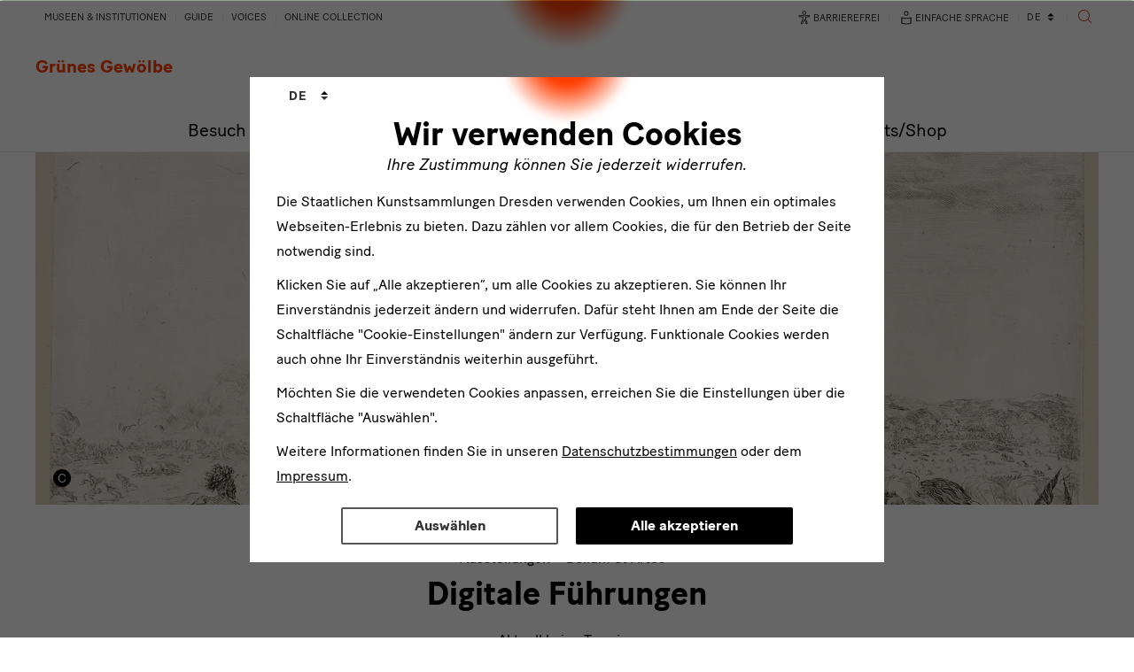

--- FILE ---
content_type: text/html; charset=utf-8
request_url: https://gruenes-gewoelbe.skd.museum/ausstellungen/bellum-et-artes/digitale-fuehrungen/
body_size: 14515
content:
<!DOCTYPE html>
<html lang="de">
<head>

<meta charset="utf-8">
<!-- 
	This website is powered by TYPO3 - inspiring people to share!
	TYPO3 is a free open source Content Management Framework initially created by Kasper Skaarhoj and licensed under GNU/GPL.
	TYPO3 is copyright 1998-2025 of Kasper Skaarhoj. Extensions are copyright of their respective owners.
	Information and contribution at https://typo3.org/
-->


<link rel="icon" href="/_assets/a8b4f650c70d862874b54d237ebadeea/img/favicon/favicon.ico" type="image/vnd.microsoft.icon">
<title>Grünes Gewölbe: Digitale Führungen </title>
<meta http-equiv="x-ua-compatible" content="IE=edge">
<meta name="generator" content="TYPO3 CMS">
<meta name="robots" content="index,follow">
<meta name="viewport" content="width=device-width, initial-scale=1.0">
<meta name="description" content="Die Staatlichen Kunstsammlungen Dresden zählen zu den bedeutendsten Museen der Welt - 15 Museen bieten eine thematische Vielfalt, die in ihrer Art einzigartig ist.">
<meta property="og:type" content="website">
<meta property="og:site_name" content="Grünes Gewölbe">
<meta name="twitter:card" content="summary">
<meta name="format-detection" content="telephone=no">
<meta name="google-site-verification" content="eZ50WO2eTmeoBK5g-4z_hFC6Jytiy6V0AHnYYb2ZfFw">
<meta name="context" content="Production">


<link rel="stylesheet" href="/typo3temp/assets/css/0f1689fdc062531f49a28a563e48791d.css?1709125557" media="all">
<link rel="stylesheet" href="/_assets/a8b4f650c70d862874b54d237ebadeea/css/app.min.css?1766147456" media="all">



<script src="/_assets/a8b4f650c70d862874b54d237ebadeea/js/eyeAbleInclude.min.js?1766147458" async="1"></script>
<script src="/_assets/a8b4f650c70d862874b54d237ebadeea/js/eye-able-translate.js?1766147455" async="1"></script>




<script type="application/ld+json">[]</script>
<!-- Favicons --><link rel="apple-touch-icon" sizes="180x180" href="/_assets/a8b4f650c70d862874b54d237ebadeea/img/favicon/apple-touch-icon.png"><link rel="icon" type="image/png" href="/_assets/a8b4f650c70d862874b54d237ebadeea/img/favicon/favicon-32x32.png" sizes="32x32"><link rel="icon" type="image/png" href="/_assets/a8b4f650c70d862874b54d237ebadeea/img/favicon/favicon-16x16.png" sizes="16x16"><link rel="mask-icon" href="/_assets/a8b4f650c70d862874b54d237ebadeea/img/favicon/safari-pinned-tab.svg"><script type="application/ld+json">
  {
    "@context": "https://schema.org",
    "@id": "http://skd.museum/#organization",
    "@type": "Organization",
    "name": "Staatliche Kunstsammlungen Dresden",
    "legalName": "Staatliche Kunstsammlungen Dresden",
    "url": "https://www.skd.museum/",
    "telephone": "+4935149142000",
    "email": "besucherservice@skd.museum",
    "address": [{
      "@type" : "PostalAddress",
      "streetAddress": "Taschenberg 2",
      "postalCode": "01067",
      "addressLocality": "Dresden",
      "addressCountry": "Germany"
    }]
  }
</script><script type="application/ld+json">{"@context":"https:\/\/schema.org","@type":["Museum","TouristAttraction"],"name":"Gr\u00fcnes Gew\u00f6lbe","publicAccess":true,"address":{"@type":"PostalAddress","addressLocality":"Dresden","streetAddress":"Taschenberg 2","postalCode":"01067","addressCountry":"Germany"},"geo":{"@type":"GeoCoordinates","latitude":51.0524981,"longitude":13.7366599},"geoWithin":{"@context":"https:\/\/schema.org","@type":"LandmarksOrHistoricalBuildings","name":"Residenzschloss","address":{"@type":"PostalAddress","addressLocality":"Dresden","streetAddress":"Taschenberg 2","postalCode":"01067","addressCountry":"Germany"},"geo":{"@type":"GeoCoordinates","latitude":51.0524981,"longitude":13.7366599},"@id":"https:\/\/www.skd.museum\/besuch\/residenzschloss\/#LandmarksOrHistoricalBuildings","url":"https:\/\/www.skd.museum\/besuch\/residenzschloss\/","image":"https:\/\/gruenes-gewoelbe.skd.museum\/\/fileadmin\/userfiles\/Gebaeude\/Residenzschloss\/20130710_SKD_Schloss_3065-PP-2.jpg"},"openingHours":"Mo,We,Th,Fr,Sa,Su 10:00:00-17:00:00","@id":"https:\/\/gruenes-gewoelbe.skd.museum\/#museum","url":"https:\/\/gruenes-gewoelbe.skd.museum\/","image":"https:\/\/gruenes-gewoelbe.skd.museum\/\/fileadmin\/userfiles\/Gruenes_Gewoelbe\/NGG\/Bilder\/Objektansichten\/JL140709118.jpg"}</script><script>
  var _paq = window._paq = window._paq || [];
  /* tracker methods like "setCustomDimension" should be called before "trackPageView" */
  _paq.push(["setDoNotTrack", true]);
  _paq.push(["disableCookies"]);
  _paq.push(['trackPageView']);
  _paq.push(['enableLinkTracking']);
  _paq.push(['disableBrowserFeatureDetection']);
  (function() {
    var u="//statistik.skd.museum/";
    _paq.push(['setTrackerUrl', u+'blog.php']);
    _paq.push(['setSiteId', '1']);
    var d=document, g=d.createElement('script'), s=d.getElementsByTagName('script')[0];
    g.async=true; g.src=u+'news.js'; s.parentNode.insertBefore(g,s);
  })();
</script><script src="" data-src="/_assets/a8b4f650c70d862874b54d237ebadeea/js/markerclusterer/markerclusterer.js" id="markerclusterer"></script><script src="" data-src="/_assets/a8b4f650c70d862874b54d237ebadeea/js/overlapping-marker-spiderfier/oms.min.js" id="spiderfier"></script><link rel="preconnect" href="https://statistik.skd.museum/">
<link rel="canonical" href="https://gruenes-gewoelbe.skd.museum/ausstellungen/bellum-et-artes/digitale-fuehrungen/"/>

</head>
<body data-spy="scroll" data-target="#skd-nav-anchor" data-offset="200" id="skd-to-top">
<!--[if lt IE 8]>
<p class="browserupgrade">You are using an <strong>outdated</strong> browser. Please <a href="http://browsehappy.com/">upgrade your browser</a> to improve your experience.</p>
<![endif]-->



<header class="skd-header" data-offset-top="0" data-spy="affix" id="skd-header">
    <div class="container">
        <nav aria-label="Hauptnavigation"
             class="navbar navbar-default">
            <div class="navbar-header skd-header-nav-bar" id="skd-header-nav-bar">
                
                <a href="https://www.skd.museum/" class="navbar-brand skd-logo skd-logo-header skd-logo-portal" tabindex="-1" data-delay="{ &quot;show&quot;: 250, &quot;hide&quot;: 100 }" title="Öffnet die Startseite der Staatlichen Kunstsammlungen Dresden"><span class="skd-logo-dot"></span>
<span class="skd-logo-text">
    <span class="skd-logo-name">Staatliche<br>Kunstsammlungen</span>
    <span class="skd-logo-location">Dresden</span>
</span></a><div class="skd-header-portal-name"><a href="/" data-delay="{&quot;show&quot;: 250, &quot;hide&quot;: 100}" title="Öffnet die Startseite des Museums"><span class="skd-header-portal-museum">Grünes Gewölbe</span></a></div>

                <h1 class="sr-only no-easySpeech">Digitale Führungen</h1>

                
                <div class="skd-header-nav-mobile">
                    <button title="Navigation ein- oder ausblenden" aria-expanded="false" class="navbar-toggle collapsed" data-target="#bs-navbar-collapse"
                            data-toggle="collapse" type="button">
                        <span class="sr-only no-easySpeech"></span>
                        <span class="skd-icon-menu-hamburger">
                            <span class="skd-icon-menu-hamburger-bar"></span>
                            <span class="skd-icon-menu-hamburger-bar"></span>
                            <span class="skd-icon-menu-hamburger-bar"></span>
                        </span>
                    </button>
                </div>
            </div>

            <div class="collapse navbar-collapse" id="bs-navbar-collapse">

                
                <button aria-hidden="true" tabindex="-1" class="skd-button-show-menu-desktop">
                    <span class="sr-only no-easySpeech">Navigation ein- oder ausblenden</span>
                    <span class="skd-icon-menu-hamburger">
                        <span class="skd-icon-menu-hamburger-bar"></span>
                        <span class="skd-icon-menu-hamburger-bar"></span>
                        <span class="skd-icon-menu-hamburger-bar"></span>
                    </span>
                </button>

                <div class="skd-header--mobile__search-wrapper">
                    <div class="tx_solr">
                        <form autocomplete="off"
                              method="get"
                              id="tx-solr-search-form-pi-results-mobile"
                              action="/solr_ajaxPage.html"
                              data-suggest="/solr_suggest.json"
                              data-suggest-header="Top Treffer"
                              accept-charset="utf-8">
                            <div class="skd-modal-search-input">
                                <label for="skd-searchform-input-q-mobile" class="sr-only no-easySpeech">
                                    Sucheingabe für Webseitensuche
                                </label>
                                <input id="skd-searchform-input-q-mobile"
                                       type="text"
                                       data-search-input="tx-solr-search-form-pi-results-mobile"
                                       class="tx-solr-q js-solr-q tx-solr-suggest form-control"
                                       name="tx_solr[q]"
                                       value=""
                                       placeholder="Suche nach"
                                       role="combobox"
                                       aria-expanded="false"
                                       aria-autocomplete="list"
                                       aria-controls="autocomplete-lvgvnhlzt51eqqhm1f"
                                       aria-owns="autocomplete-lvgvnhlzt51eqqhm1f"
                                       aria-haspopup="listbox">
                                <button type="button" class="btn btn-default skd-icon-close" title="Suchbegriff löschen">
                                    <span class="sr-only no-easySpeech">
                                        Suchbegriff löschen
                                    </span>
                                </button>
                                <button type="submit" class="btn btn-default skd-icon-search" title="Suchen">
                                    <span class="sr-only no-easySpeech">Suche</span>
                                </button>
                            </div>
                        </form>
                    </div>
                </div>

                
                <ul class="nav navbar-nav skd-header-nav-main"><li id="item32"><a href="/besuch/">Besuch</a></li><li id="item33" class="skd-active"><a href="/ausstellungen/">Ausstellungen</a></li><li id="item34"><a href="/programm/">Programm</a></li><li id="item35"><a href="/vermittlung/">Vermittlung</a></li><li id="item36"><a href="/forschung/">Forschung</a></li><li id="item37"><a href="/ueber-uns/">Über uns</a></li><li id="shopdID"><a href="https://shop.skd.museum/" target="_blank" rel="noreferrer">Tickets/Shop</a></li></ul>

                
                

<ul class="nav navbar-nav skd-header-nav-sub skd-header-nav-sub-left clearfix">
    <li>
        <button type="button" aria-label="Alle Museen &amp; Institutionen" data-toggle="modal"
                data-target="#skd-modal-locations">
            Museen &amp; Institutionen
        </button>
    </li>
    <li>
        
                <a target="_blank" href="https://guide.skd.museum/">
                    Guide
                </a>
            
    </li>
    <li>
        
                <a lang="en" href="https://voices.skd.museum/">Voices
                </a>
            
    </li>
    <li id="item441">
        
                <a lang="en" href="https://skd-online-collection.skd.museum/">Online Collection
                </a>
            
    </li>
</ul>

<ul class="nav navbar-nav skd-header-nav-sub skd-header-nav-sub-right clearfix">
    <li>
        <button class="elementor-button elementor-size-sm elementor-animation-grow skd-a11y"
                type="button"
                data-script-src="/_assets/a8b4f650c70d862874b54d237ebadeea/eye_able_folder"
                id="eyeAble_customToolOpenerID"
                title="Assistenztechnik - Passen Sie die Seite individuell an.">

            <svg width="20" height="20" viewBox="0 0 389.9 389.6" xmlns="http://www.w3.org/2000/svg" aria-hidden="true"
                 class="skd-icon-md">
                <path
                    d="M191.4 130.7a42.9 42.9 0 1 1 42.9-42.9 42.89 42.89 0 0 1-42.9 42.9Zm0-71.5a28.68 28.68 0 1 0 20.2 8.4 29.06 29.06 0 0 0-20.2-8.4ZM243.9 337.8a21.46 21.46 0 0 1-19.5-12.6l-33.1-80.3-32.7 80.1a21.41 21.41 0 0 1-37.1 4.1 21.57 21.57 0 0 1-2.1-21.5l34.4-87.5a26.63 26.63 0 0 0 1.9-10.4v-16.4a7.09 7.09 0 0 0-6.5-7.1l-60.6-5.5a21.414 21.414 0 0 1 3.3-42.7l75.1 6.7c2.5.2 5.1.3 7.7.3h33.4c2.6 0 5.1-.1 7.7-.3l75-6.7h.1a21.414 21.414 0 0 1 3.3 42.7l-60.5 5.5a7.09 7.09 0 0 0-6.5 7.1v16.4a28.29 28.29 0 0 0 2 10.4l34.5 87.9a21.36 21.36 0 0 1-1.8 20.2 22.06 22.06 0 0 1-18 9.6Zm-52.5-107.1a14.11 14.11 0 0 1 13.1 8.8l33 80.1a7.62 7.62 0 0 0 3.9 3.6 7.13 7.13 0 0 0 9-9.6l-34.6-88.3a42.14 42.14 0 0 1-3-15.7v-16.4a21.27 21.27 0 0 1 19.5-21.3l60.6-5.5a7 7 0 0 0 4.9-2.4 6.61 6.61 0 0 0 1.7-5.2 7 7 0 0 0-7.6-6.6l-74.9 6.7a88.33 88.33 0 0 1-8.9.4h-33.4a87 87 0 0 1-8.9-.4l-75-6.7a7.12 7.12 0 0 0-1 14.2l60.7 5.5a21.27 21.27 0 0 1 19.5 21.3v16.4a42.14 42.14 0 0 1-3 15.7l-34.5 87.9a7.09 7.09 0 0 0 .3 7.3 7.19 7.19 0 0 0 6.6 3.2 7 7 0 0 0 5.9-4.3l32.9-79.9a14 14 0 0 1 13.2-8.8Z"/>
            </svg>
            <span>Barrierefrei</span>
        </button>
    </li>

    <li>
        <button class="skd-a11y"
                type="button"
                id="toggle-easy-language"
                title="Übersetzung in einfache Sprache">

            <svg width="20" height="20" fill="none" xmlns="http://www.w3.org/2000/svg" aria-hidden="true" class="skd-icon-md">
                <mask id="a" style="mask-type:alpha" maskUnits="userSpaceOnUse" x="0" y="0" width="20" height="20">
                    <path fill="#D9D9D9" d="M0 0h20v20H0z"/>
                </mask>
                <g mask="url(#a)">
                    <path
                        d="M10 10.16c.974 0 1.925-.063 2.851-.19a14.89 14.89 0 0 0 2.828-.682v7.253c-.937.354-1.887.605-2.85.754-.963.15-1.905.224-2.827.224-.923 0-1.866-.075-2.83-.224-.964-.149-1.915-.4-2.852-.754V9.288c.959.33 1.901.557 2.828.683.927.126 1.877.189 2.852.189Zm4.596 5.618v-5.067c-.734.18-1.493.314-2.276.402-.783.087-1.556.13-2.32.13-.764 0-1.538-.043-2.32-.13a17.727 17.727 0 0 1-2.277-.402v5.067a11.69 11.69 0 0 0 2.254.506c.798.101 1.579.152 2.343.152s1.544-.051 2.343-.152c.798-.101 1.549-.27 2.253-.506ZM10 2.48c.745 0 1.378.26 1.898.781.52.52.781 1.154.781 1.899 0 .745-.26 1.378-.78 1.899-.521.52-1.154.78-1.9.78-.744 0-1.377-.26-1.898-.78a2.585 2.585 0 0 1-.78-1.9c0-.744.26-1.377.78-1.898.52-.52 1.154-.78 1.899-.78Zm.005 4.276c.44 0 .815-.157 1.125-.47.31-.314.466-.69.466-1.13 0-.441-.157-.816-.47-1.127a1.55 1.55 0 0 0-1.131-.465c-.44 0-.816.157-1.126.47a1.55 1.55 0 0 0-.466 1.13c0 .44.157.816.47 1.126.314.31.691.466 1.132.466Z"
                        fill="#333"/>
                </g>
            </svg>
            <span>Einfache Sprache</span>
        </button>
    </li>

    

<li class="dropdown">
    <label for="skd-switcher-language" class="sr-only no-easySpeech">
        Sprachwechsler
    </label>
    <select name="skd-switcher-language"
            id="skd-switcher-language"
            class="selectpicker"
            data-width="72px"
            onchange="if (this.options[this.selectedIndex].value == '') return;top.location.replace(this.options[this.selectedIndex].value );">
        
            
                
                        
    
            <option value="/ausstellungen/bellum-et-artes/digitale-fuehrungen/"
                    title="de" selected>Deutsch</option>
        

                    
            
        
    </select>
</li>






    <li>
        <button class="skd-icon-search skd-header__search--desktop skd-icon-md"
                type="button"
                title="Öffnet die Suche"
                data-toggle="modal"
                data-target="#skd-modal-search">
            <span class="sr-only no-easySpeech">Suche</span>
        </button>
    </li>
</ul>



            </div>
        </nav>
    </div>
</header>



<div class="modal modal-fade-in" id="skd-modal-locations" tabindex="-1" role="dialog"
     aria-labelledby="skd-modal-locations-label">
    <div class="modal-dialog modal-full modal-brand-secondary" role="document">
        <div class="modal-content skd-modal-museum-switcher">
            <div class="modal-header">
                <div class="container">
                    <h2 class="modal-title sr-only no-easySpeech" id="skd-modal-locations-label">Eine Übersicht zu allen Museen</h2>
                    <a class="skd-logo skd-logo-inverted" title="Öffnet die Startseite der SKD" href="https://www.skd.museum/">
                        <span class="skd-logo-text">
                            <span class="skd-logo-name">Staatliche<br>Kunstsammlungen</span>
                            <span class="skd-logo-location">Dresden</span>
                        </span>
                    </a>
                    <div class="text-center">
                        <a aria-label="Zurück zur Startseite" class="btn btn-primary" href="https://www.skd.museum/">
                            Startseite
                        </a>
                    </div>
                    <button type="button" class="close skd-icon-close" data-dismiss="modal"
                            aria-label="Schließen"></button>
                </div>
            </div>
            <div class="modal-body">
                <div class="container">
                    <h2 class="skd-headline-roof">
                        Museen in Dresden
                    </h2>
                    <div class="row">
                        <div class="col-xs-12 col-sm-4">
                            <h3>Albertinum</h3>
                            <ul>
                                <li><a href="https://albertinum.skd.museum/">Kunst von der Romantik bis zur Gegenwart</a></li>
                                <li><a href="https://skulpturensammlung.skd.museum/">Skulpturensammlung ab 1800</a></li>
                            </ul>
                        </div>
                        <div class="col-xs-12 col-sm-4">
                            <h3>Residenzschloss</h3>
                            <ul>
                                <li><a href="/">Grünes Gewölbe</a></li>
                                <li><a href="https://kupferstich-kabinett.skd.museum/">Kupferstich-Kabinett</a></li>
                                <li><a href="https://muenzkabinett.skd.museum/">Münzkabinett</a></li>
                                <li><a href="https://ruestkammer.skd.museum/">Rüstkammer</a></li>
                            </ul>
                        </div>
                        <div class="col-xs-12 col-sm-4">
                            <h3>Zwinger mit Semperbau</h3>
                            <ul>
                                <li><a href="https://gemaeldegalerie.skd.museum/">Gemäldegalerie Alte Meister</a></li>
                                <li><a href="https://mathematisch-physikalischer-salon.skd.museum/">Mathematisch-Physikalischer Salon</a></li>
                                <li><a href="https://porzellansammlung.skd.museum/">Porzellansammlung</a></li>
                                <li><a href="https://gemaeldegalerie.skd.museum/ausstellungen/gemaeldegalerie-alte-meister-und-skulpturensammlung-bis-1800/">Skulpturensammlung bis 1800</a></li>
                            </ul>
                        </div>
                    </div>

                    <div class="row">
                        <div class="col-xs-12 col-sm-4">
                            <h3>Blockhaus</h3>
                            <ul>
                                <li>
                                    <a href="https://archiv-der-avantgarden.skd.museum/">
                                        Archiv der Avantgarden — Egidio Marzona
                                    </a>
                                </li>
                            </ul>
                        </div>
                        <div class="col-xs-12 col-sm-4">
                            <h3>Jägerhof</h3>
                            <ul>
                                <li><a href="https://volkskunst.skd.museum/">Museum für Sächsische Volkskunst</a></li>
                            </ul>
                        </div>
                        <div class="col-xs-12 col-sm-4">
                            <h3>Japanisches Palais</h3>
                            <ul>
                                <li><a href="https://japanisches-palais.skd.museum/">Museum zur öffentlichen Nutzung offenstehend</a></li>
                                <li><a href="https://voelkerkunde-dresden.skd.museum/">Museum für Völkerkunde Dresden</a></li>
                            </ul>
                        </div>
                    </div>

                    <div class="row">
                        <div class="col-xs-12 col-sm-4">
                            <h3>Kraftwerk Mitte</h3>
                            <ul>
                                <li>
                                    <a href="https://puppentheatersammlung.skd.museum/">
                                        Puppentheatersammlung
                                    </a>
                                </li>
                            </ul>
                        </div>
                        <div class="col-xs-12 col-sm-4">
                            <h3>Lipsiusbau</h3>
                            <ul>
                                <li><a href="https://lipsiusbau.skd.museum/">Kunsthalle im Lipsiusbau</a></li>
                            </ul>
                        </div>
                        <div class="col-xs-12 col-sm-4">
                            <h3>Schloss Pillnitz</h3>
                            <ul>
                                <li><a href="https://kunstgewerbemuseum.skd.museum/">Kunstgewerbemuseum</a></li>
                            </ul>
                        </div>
                    </div>

                    <div class="row skd-padding-sm-top">
                        <div class="col-xs-12 col-sm-4">
                            <h2 class="skd-headline-roof">Museen in Leipzig</h2>
                            <h3>GRASSI Museum</h3>
                            <ul>
                                <li><a href="https://grassi-voelkerkunde.skd.museum/">GRASSI Museum für Völkerkunde zu Leipzig</a></li>
                            </ul>
                        </div>
                        <div class="col-xs-12 col-sm-4">
                            <h2 class="skd-headline-roof">Museen in Herrnhut</h2>
                            <h3>Völkerkundemuseum</h3>
                            <ul>
                                <li><a href="https://voelkerkunde-herrnhut.skd.museum/">Völkerkundemuseum Herrnhut</a></li>
                            </ul>
                        </div>
                        <div class="col-xs-12 col-sm-4">
                            <h2 class="skd-headline-roof">Institutionen</h2>
                            <ul>
                                <li><a href="https://gerhard-richter-archiv.skd.museum/">Gerhard Richter Archiv</a></li>
                                <li><a href="https://kunstbibliothek.skd.museum/">Kunstbibliothek und SKD-Archiv</a></li>
                                <li><a href="https://kunstfonds.skd.museum/">Kunstfonds</a></li>
                                <li><a href="https://museumswesen.skd.museum/">Sächsische Landesstelle für Museumswesen</a></li>
                                <li><a href="https://schenkung-sammlung-hoffmann.skd.museum/">Schenkung Sammlung Hoffmann</a></li>
                            </ul>
                        </div>
                    </div>

                </div>
            </div>
        </div>
    </div>
</div>




<div aria-labelledby="skd-modal-locations-label" class="modal" id="skd-modal-search" role="dialog" tabindex="-1">
    <div class="modal-dialog modal-full" role="document">
        <div class="modal-content skd-modal-search">
            <div class="modal-header">
                <div class="container">
                    <h2 class="modal-title sr-only no-easySpeech" id="skd-modal-search-label">Suche</h2>
                    <button aria-label="Schließen" class="close skd-icon-close" data-dismiss="modal"
                            type="button"></button>
                </div>
            </div>
            <div class="modal-body">
                <div class="container skd-width-sm">
                    <div class="tx_solr">
                        <form autocomplete="off"
                              method="get"
                              id="tx-solr-search-form-pi-results"
                              action="/solr_ajaxPage.html"
                              data-suggest="/solr_suggest.json"
                              data-suggest-header="Top Treffer"
                              accept-charset="utf-8">
                            <div class="skd-modal-search-input">
                                <label for="skd-searchform-input-q" class="sr-only no-easySpeech">
                                    Sucheingabe für Webseitensuche
                                </label>
                                <input id="skd-searchform-input-q"
                                       type="text"
                                       data-search-input="skd-searchform-input-q"
                                       class="tx-solr-q js-solr-q tx-solr-suggest form-control"
                                       name="tx_solr[q]"
                                       value=""
                                       placeholder="Suche nach"
                                       role="combobox"
                                       aria-expanded="false"
                                       aria-autocomplete="list"
                                       aria-controls="autocomplete-lvgvnhlzt51eqqhm1f"
                                       aria-owns="autocomplete-lvgvnhlzt51eqqhm1f"
                                       aria-haspopup="listbox">
                                <button type="button" class="btn btn-default skd-icon-close" title="Suchbegriff löschen">
                                    <span class="sr-only no-easySpeech">
                                        Suchbegriff löschen
                                    </span>
                                </button>
                                <button type="submit" class="btn btn-default skd-icon-search" title="Suchen">
                                    <span class="sr-only no-easySpeech">Suche</span>
                                </button>
                            </div>
                        </form>
                    </div>
                </div>
            </div>
        </div>
    </div>
</div>



<main class="skd-content">
    
    
	

	
		
			
		
	






    
    

<div class="container">
    <span class="skd-anchor-target" id="c28024"></span>
    
        <figure>
            
    <picture>
        <source
            media="(max-width: 480px)"
            srcset="/fileadmin/_processed_/2/3/csm__c__Kupferstich-Kabinett__Staatliche_Kunstsammlungen_Dresden__Foto_Andreas_Diesend_A_103194_r_8d4e2070b2.webp"
            type="image/webp" />
        <source
            media="(max-width: 769px)"
            srcset="/fileadmin/_processed_/2/3/csm__c__Kupferstich-Kabinett__Staatliche_Kunstsammlungen_Dresden__Foto_Andreas_Diesend_A_103194_r_20961e4047.webp"
            type="image/webp" />
        <source
            media="(width > 769px)"
            srcset="/fileadmin/_processed_/2/3/csm__c__Kupferstich-Kabinett__Staatliche_Kunstsammlungen_Dresden__Foto_Andreas_Diesend_A_103194_r_36d9c80a96.webp"
            type="image/webp" />
        <img class="img-responsive" alt="Stefano della Bella, Der Tod reitet über ein Schlachtfeld, 1645/48" loading="lazy" src="/fileadmin/_processed_/2/3/csm__c__Kupferstich-Kabinett__Staatliche_Kunstsammlungen_Dresden__Foto_Andreas_Diesend_A_103194_r_36d9c80a96.webp" width="1200" height="400" title="Stefano della Bella, Der Tod reitet über ein Schlachtfeld, 1645/48" />
    </picture>

            
<footer class="skd-copyright">
            
        
                © Kupferstich-Kabinett, SKD, Foto: Andreas Diesend
            
        
                </footer>

        </figure>
    
</div>





    
        


    
    
        
                
                    
                
                    
                
                    
                
                    
                
            
    










    


    
            
    <nav aria-label="Sie sind hier:"><ul class="breadcrumb"><li><a href="/ausstellungen/" title="Ausstellungen">Ausstellungen</a></li><li><a href="/ausstellungen/bellum-et-artes/" title="Bellum et Artes">Bellum et Artes</a></li><li class="sr-only"><span>Aktive Seite:&nbsp;</span>Digitale Führungen</li></ul></nav>

        

    
    <!--TYPO3SEARCH_begin-->
    
    

    
    
	
	<section><span class="skd-anchor-target" id="c28020"></span><h2 class="text-center">Digitale Führungen</h2><div data-target="xmskdsharepointevents-modalbox" class="modal in skd-bg-gray-lighter" tabindex="-1" aria-modal="true" role="dialog"><div class="modal-dialog modal-full" role="document"><div class="modal-content"><div class="modal-header"><div class="container"><button type="button"
                            class="close skd-icon-close xmskdsharepointevents-modalclose"
                            data-dismiss="modal"
                            aria-label="Schließen"></button></div></div><div class="modal-body"><div class="container skd-width-sm"><div class="skd-module-text skd-padding-lg-v"><div class="text-center"><h2>Reservierungsanfrage zur Veranstaltung</h2><p data-id="xmskdsharepointevents-intro">Hier haben Sie die Möglichkeit, sich für eine Veranstaltung anzumelden. Wir freuen uns über Ihre
                    Nachricht.
                </p><p data-id="xmskdsharepointevents-info" class="skd-bold"></p></div><form data-id="xmskdsharepointevents-formular" enctype="multipart/form-data" method="post" name="newAnfrage" class="skd-padding-sm-v row skd-show-labels-on-focus" action="/ausstellungen/bellum-et-artes/digitale-fuehrungen/tx_xmskdsharepointevents_list.json?tx_xmskdsharepointevents_list%5Baction%5D=ajaxCreate&amp;tx_xmskdsharepointevents_list%5Bcontroller%5D=Anfrage&amp;cHash=94730a9c13b93acc236d87b8bd1d1d50"><div><input type="hidden" name="tx_xmskdsharepointevents_list[__referrer][@extension]" value="XmSkdSharepointEvents" /><input type="hidden" name="tx_xmskdsharepointevents_list[__referrer][@controller]" value="Veranstaltung" /><input type="hidden" name="tx_xmskdsharepointevents_list[__referrer][@action]" value="filteredList" /><input type="hidden" name="tx_xmskdsharepointevents_list[__referrer][arguments]" value="YTowOnt99bde133b20b4db5902eecee2a06cd62829527bc6" /><input type="hidden" name="tx_xmskdsharepointevents_list[__referrer][@request]" value="{&quot;@extension&quot;:&quot;XmSkdSharepointEvents&quot;,&quot;@controller&quot;:&quot;Veranstaltung&quot;,&quot;@action&quot;:&quot;filteredList&quot;}23a1f4c785d1654c0dc456c1392a89ef6097503e" /><input type="hidden" name="tx_xmskdsharepointevents_list[__trustedProperties]" value="{&quot;newAnfrage&quot;:{&quot;datum&quot;:1,&quot;uhrzeit&quot;:1,&quot;betreff&quot;:1,&quot;personenanzahl&quot;:1,&quot;name&quot;:1,&quot;vorname&quot;:1,&quot;email&quot;:1,&quot;telefon&quot;:1,&quot;besitztJahreskarte&quot;:1,&quot;nachricht&quot;:1,&quot;datenschutzhinweisAkzeptiert&quot;:1,&quot;veranstaltung&quot;:1,&quot;termin&quot;:1,&quot;topf&quot;:1}}3b08ca802c138b8f026a91a5301a6822c24b4f27" /></div><input type="hidden" name="L" value="0"><input data-id="xmskdsharepointevents-property-datum" id="xmskdsharepointevents-property-datum-28020" type="hidden" name="tx_xmskdsharepointevents_list[newAnfrage][datum]" value="" /><input data-id="xmskdsharepointevents-property-uhrzeit" id="xmskdsharepointevents-property-uhrzeit-28020" type="hidden" name="tx_xmskdsharepointevents_list[newAnfrage][uhrzeit]" value="" /><div class="row"><div class="col-sm-12"><p>* - Pflichtfeld </p></div></div><div class="row"><div class="col-sm-12"><label for="xmskdsharepointevents-property-betreff-vorschau-28020">
            Betreff<span class="mandatory">*</span></label><input name="betreff-vorschau"
               id="xmskdsharepointevents-property-betreff-vorschau-28020"
               data-id="xmskdsharepointevents-property-betreff-vorschau"
               placeholder="Veranstaltung*"
               class="form-control"
               disabled/><input data-id="xmskdsharepointevents-property-betreff" id="xmskdsharepointevents-property-betreff-28020" type="hidden" name="tx_xmskdsharepointevents_list[newAnfrage][betreff]" value="" /></div></div><div class="row"><div class="col-xs-12 col-sm-9"><label for="xmskdsharepointevents-property-info-28020">
            Veranstaltungsort<span class="mandatory"></span></label><input name="info"
               id="xmskdsharepointevents-property-info-28020"
               data-id="xmskdsharepointevents-property-info"
               placeholder="Veranstaltung*"
               class="form-control"
               disabled/></div><div class="col-xs-12 col-sm-3"><label for="xmskdsharepointevents-property-personenanzahl-28020">
            Personenanzahl<span class="mandatory">*</span></label><input min="1" data-id="xmskdsharepointevents-property-personenanzahl" placeholder="Personenanzahl*" class="form-control" id="xmskdsharepointevents-property-personenanzahl-28020" type="number" name="tx_xmskdsharepointevents_list[newAnfrage][personenanzahl]" required="required" /><p class="form-error-text hidden" id="personenanzahl-error-message" aria-live="polite">Bitte geben Sie die Anzahl der Personen ein.</p></div></div><div class="row"><div class="col-xs-12 col-sm-6"><label for="xmskdsharepointevents-property-name-28020" class="sr-only no-easySpeech">
            Name<span class="mandatory">*</span></label><input autocomplete="family-name" aria-required="true" data-id="xmskdsharepointevents-property-name" placeholder="Name*" class="form-control" id="xmskdsharepointevents-property-name-28020" type="text" name="tx_xmskdsharepointevents_list[newAnfrage][name]" required="required" /><p class="form-error-text hidden" id="name-error-message" aria-live="polite">Bitte geben Sie Ihren Name ein.</p></div><div class="col-xs-12 col-sm-6"><label for="xmskdsharepointevents-property-vorname-28020" class="sr-only no-easySpeech">
            Vorname<span class="mandatory">*</span></label><input autocomplete="given-name" aria-required="true" data-id="xmskdsharepointevents-property-vorname" placeholder="Vorname*" class="form-control" id="xmskdsharepointevents-property-vorname-28020" type="text" name="tx_xmskdsharepointevents_list[newAnfrage][vorname]" required="required" /><p class="form-error-text hidden" id="vorname-error-message" aria-live="polite">Bitte geben Sie Ihren Vorname ein.</p></div></div><div class="row"><div class="col-xs-12 col-sm-6"><label for="xmskdsharepointevents-property-email-28020" class="sr-only no-easySpeech">
            E-Mail<span class="mandatory">*</span></label><input autocomplete="email" aria-required="true" data-id="xmskdsharepointevents-property-email" placeholder="E-Mail*" class="form-control" id="xmskdsharepointevents-property-email-28020" type="email" name="tx_xmskdsharepointevents_list[newAnfrage][email]" required="required" /><p class="form-error-text hidden" id="email-error-message" aria-live="polite">Bitte geben Sie Ihre E-Mail ein.</p></div><div class="col-xs-12 col-sm-6"><label for="xmskdsharepointevents-property-telefon-28020" class="sr-only no-easySpeech">
            Telefonnummer<span class="mandatory">*</span></label><input autocomplete="tel" aria-required="true" data-id="xmskdsharepointevents-property-telefon" placeholder="Telefonnummer*" pattern="^[+]*[(]{0,1}[0-9]{1,4}[)]{0,1}[\s./0-9-]*$" class="form-control" id="xmskdsharepointevents-property-telefon-28020" type="tel" name="tx_xmskdsharepointevents_list[newAnfrage][telefon]" required="required" /><p class="form-error-text hidden" id="telefon-error-message" aria-live="polite">Bitte geben Sie Ihre Telefonnummer ein.</p></div></div><div class="row"><div class="col-xs-12">
        Ich bin im Besitz einer gültigen SKD-Jahreskarte/ Mitglied im Freundeskreis MUSEIS SAXONICIS USUI.<span class="mandatory">*</span></br><div class="input-group input-group--inline"><input data-id="xmskdsharepointevents-property-besitzt-jahreskarte-ja" class="form-control" id="xmskdsharepointevents-property-besitzt-jahreskarte-ja-28020" type="radio" name="tx_xmskdsharepointevents_list[newAnfrage][besitztJahreskarte]" value="1" /><label for="xmskdsharepointevents-property-besitzt-jahreskarte-ja-28020">Ja</label></div><div class="input-group input-group--inline"><input data-id="xmskdsharepointevents-property-besitzt-jahreskarte-nein" class="form-control" id="xmskdsharepointevents-property-besitzt-jahreskarte-nein-28020" type="radio" name="tx_xmskdsharepointevents_list[newAnfrage][besitztJahreskarte]" value="0" /><label for="xmskdsharepointevents-property-besitzt-jahreskarte-nein-28020">Nein</label></div></div></div><div class="row"><div class="col-xs-12"><label for="xmskdsharepointevents-property-nachricht-28020" class="sr-only no-easySpeech">
            Ihre Nachricht<span class="mandatory"></span></label><textarea data-id="xmskdsharepointevents-property-nachricht" rows="5" cols="20" placeholder="Ihre Nachricht" class="form-control skd-resize-y" id="xmskdsharepointevents-property-nachricht-28020" name="tx_xmskdsharepointevents_list[newAnfrage][nachricht]"></textarea></div></div><div class="row"><div class="col-xs-12"><input type="hidden" name="tx_xmskdsharepointevents_list[newAnfrage][datenschutzhinweisAkzeptiert]" value="" /><input required="required" data-id="xmskdsharepointevents-property-datenschutzhinweis-akzeptiert" id="xmskdsharepointevents-property-datenschutzhinweis-akzeptiert-28020" type="checkbox" name="tx_xmskdsharepointevents_list[newAnfrage][datenschutzhinweisAkzeptiert]" value="1" /><label for="xmskdsharepointevents-property-datenschutzhinweis-akzeptiert-28020">
            Ich erkläre mich damit einverstanden, dass meine Daten zur Bearbeitung meines Anliegens verwendet werden. Weiterführende Informationen dazu befinden sich in der <a href="https://www.skd.museum/datenschutz/">Datenschutzerklärung</a>.
            <span class="mandatory">*</span></label><p class="form-error-text hidden" id="datenschutzhinweis-error-message" aria-live="polite">Bitte füllen Sie dieses Pflichtfeld aus.</p></div></div><div class="col-xs-12 hidden"><input data-id="xmskdsharepointevents-property-veranstaltung" id="xmskdsharepointevents-property-veranstaltung-28020" type="hidden" name="tx_xmskdsharepointevents_list[newAnfrage][veranstaltung]" value="" /><input data-id="xmskdsharepointevents-property-termin" id="xmskdsharepointevents-property-termin-28020" type="hidden" name="tx_xmskdsharepointevents_list[newAnfrage][termin]" value="" /><label for="xmskdsharepointevents-property-topf-28020" class="sr-only no-easySpeech">
        Leer lassen
    </label><textarea data-id="xmskdsharepointevents-property-topf" placeholder="Ihre Nachricht" id="xmskdsharepointevents-property-topf-28020" name="tx_xmskdsharepointevents_list[newAnfrage][topf]"></textarea></div><div class="row"><div class="col-sm-12"><p style="border: 2px solid; padding: 10px; margin-top: 15px;">Bitte haben Sie einen Moment Geduld, bis wir die Kapazitäten prüfen konnten. Sie erhalten
                    zeitnah eine Antwort unseres Besucherservices mit einer verbindlichen Bestätigung.
                </p></div></div><div class="text-center"><input type="submit"
                       class="btn btn-primary booking-send"
                       value="Absenden"/></div><div data-id="xmskdsharepointevents-anfrage-messages"
                 data-ok-msg="Vielen Dank für Ihre Anmeldung."
                 data-error-msg="Beim Versenden der Anmeldung ist ein Fehler aufgetreten. Bitte versuchen Sie es später noch
                    einmal.
                "></div></form><div data-id="xmskdsharepointevents-anfrage-button-close"
             class="text-center"><button type="button"
                                    class="btn btn-primary booking-send xmskdsharepointevents-modalclose"
                                    data-dismiss="modal"
                                    aria-label="Close">Zurück zum Programm</button></div></div></div></div></div></div></div><div class="skd-calendar-events"><div class="text-center">
                    Aktuell keine Termine
                </div></div></section>





    
    <!--TYPO3SEARCH_end-->
    
    
    


    <div data-module="biscuit__dialog" id="biscuitHint" class="skd_biscuit__dialog ">
    <div class="skd_biscuit__wrapper">
        <div class="skd_biscuit__window">
            <div class="skd_biscuit__content">
                <form data-biscuit-settings-manager="form" novalidate="">
                    <div class="skd_biscuit__firstPage" data-biscuit-settings-manager="firstPage">
                        <span class="skd-logo-dot"></span>
                        <div class="skd_biscuit__header">
                            <div class="skd_biscuit__headline">
                                <div class="skd_biscuit__headline-title">
                                    <h2>
                                        Wir verwenden Cookies
                                    </h2>
                                </div>
                                <div class="skd_biscuit__headline-subtitle">
                                <span class="skd-oblique">
                                    Ihre Zustimmung können Sie jederzeit widerrufen.
                                </span>
                                </div>
                            </div>
                            <div class="skd_biscuit__language">
    <div class="dropdown">
        <label for="skd-switcher-language-cookie-1" class="sr-only no-easySpeech">
            Sprachwechsler
        </label>
        <select name="skd-switcher-language-cookie"
                id="skd-switcher-language-cookie-1"
                class="skd-select-styled"
                data-width="72px"
                onchange="if (this.options[this.selectedIndex].value == '') return;top.location.replace(this.options[this.selectedIndex].value );">
            
                
                    
                        
        
                <option value="/ausstellungen/bellum-et-artes/digitale-fuehrungen/"
                        title="de" selected>Deutsch</option>
            
    
                    
                
            
        </select>
    </div>

    
</div>

                        </div>
                        
                            
                    <p>
                    Die Staatlichen Kunstsammlungen Dresden verwenden Cookies, um Ihnen ein optimales Webseiten-Erlebnis
                    zu bieten. Dazu zählen vor allem Cookies, die für den Betrieb der Seite notwendig sind.</p>

                    <p>
                    Klicken Sie auf „Alle akzeptieren“, um alle Cookies zu akzeptieren. Sie können Ihr Einverständnis
                    jederzeit ändern und widerrufen. Dafür steht Ihnen am Ende der Seite die Schaltfläche
                    "Cookie-Einstellungen" ändern zur Verfügung. Funktionale Cookies werden auch ohne Ihr Einverständnis
                    weiterhin ausgeführt.</p>

                    <p>
                    Möchten Sie die verwendeten Cookies anpassen, erreichen Sie die Einstellungen
                    über die Schaltfläche "Auswählen". </p>
                
                        
                        <p>
                            Weitere Informationen finden Sie in unseren
                                <a href="https://www.skd.museum/datenschutz/" target="_blank">Datenschutzbestimmungen</a>
                                oder dem
                                <a href="https://www.skd.museum/impressum/" target="_blank">Impressum</a>.
                        </p>
                    </div>

                    <div class="skd_biscuit__secondPage" data-biscuit-settings-manager="secondPage" hidden="">
                        <span class="skd-logo-dot"></span>
                        <div class="skd_biscuit__header">
                            <div class="skd_biscuit__headline">
                                <div class="skd_biscuit__headline-title">
                                    <h2>
                                        Cookies auswählen
                                    </h2>
                                </div>
                            </div>
                            <div class="skd_biscuit__language">
    <div class="dropdown">
        <label for="skd-switcher-language-cookie-2" class="sr-only no-easySpeech">
            Sprachwechsler
        </label>
        <select name="skd-switcher-language-cookie"
                id="skd-switcher-language-cookie-2"
                class="skd-select-styled"
                data-width="72px"
                onchange="if (this.options[this.selectedIndex].value == '') return;top.location.replace(this.options[this.selectedIndex].value );">
            
                
                    
                        
        
                <option value="/ausstellungen/bellum-et-artes/digitale-fuehrungen/"
                        title="de" selected>Deutsch</option>
            
    
                    
                
            
        </select>
    </div>

    
</div>

                        </div>
                        <p>
                            
                    Auf dieser Seite können Sie einzelne Cookie-Kategorien an- und abwählen. Funktionale Cookies werden
                    auch ohne Ihr Einverständnis gesetzt, da diese für den technischen Betrieb dieser Seite essentiell
                    sind. Bitte beachten Sie, dass auf Basis Ihrer Einstellungen womöglich nicht mehr alle Funktionen
                    der Seite zur Verfügung stehen.
                
                        </p>
                        <div class="skd_biscuit__form">
                            <details>
                                <summary>
                                    <span class="skd_biscuit__checkbox">
                                        <input id="functional" type="checkbox" name="functional"
                                               required="" disabled="" checked=""
                                               data-biscuit="checkbox">
                                        <label for="functional">
                                            Funktional
                                        </label>
                                    </span>
                                </summary>
                                <div class="skd_biscuit__checkboxLabel">
                                    <p>
                                        
                    Diese Cookies sind erforderlich, um die Funktionalität unserer Website zu gewährleisten.
                    Im Fall dieser Seite zählen folgende Cookies und Skripte dazu:
                
                                    </p>
                                    <ul>
                                        <li>
                                            <span class="h5">fe_typo_user</span>
                                            <p>
                                                
                    Der Login auf der Seite wird für den Besuch gespeichert. Dieser Cookie gilt bis zum Sitzungsende
                
                                            </p>
                                        </li>
                                    </ul>
                                </div>
                            </details>
                            <details>
                                <summary>
                                    <span class="skd_biscuit__checkbox">
                                        <input id="comfort" type="checkbox" name="comfort"
                                               data-biscuit="checkbox">
                                        <label for="comfort">
                                            Komfort
                                        </label>
                                    </span>
                                </summary>
                                <div class="skd_biscuit__checkboxLabel">
                                    <p>
                                        
                    Neben notwendigen Cookies setzen wir zudem Cookies ein, um Ihnen die Nutzung der Website angenehmer
                    zu gestalten. Akzeptieren Sie diese Cookies, werden externe Medien der unten aufgeführten
                    Dienstleister ohne weitere Zustimmung von Ihnen geladen. Mit der Einwilligung werden Daten von Ihnen
                    an diese Drittanbieter übermittelt und ggf. Medien wie Videos oder Schriftarten geladen.
                
                                    </p>
                                    <ul>
                                        <li><a href="https://vimeo.com/privacy"><span class="h5">Vimeo</span></a></li>
                                        <li><a href="https://policies.google.com/privacy?hl=de"><span class="h5">Youtube</span></a></li>
                                        <li><a href="https://sketchfab.com/privacy"><span class="h5">Sketchfab</span></a></li>
                                        <li><a href="https://policies.google.com/privacy?hl=de"><span class="h5">Google Maps</span></a></li>
                                    </ul>
                                </div>
                            </details>
                        </div>
                        <p>
                            Weitere Informationen finden Sie in unseren
                                <a href="https://www.skd.museum/datenschutz/" target="_blank">Datenschutzbestimmungen</a>
                                oder dem
                                <a href="https://www.skd.museum/impressum/" target="_blank">Impressum</a>.
                        </p>
                    </div>

                    <div class="skd_biscuit__footer">
                        <div class="skd_biscuit__formButtons">
                            <button class="btn btn-default" type="button" data-biscuit-settings-manager="config">
                                Auswählen
                            </button>
                            <button class="btn btn-default btn-hidden" type="submit"
                                    data-biscuit-settings-manager="selectSelected">
                                Auswahl übernehmen
                            </button>
                            <button class="btn btn-primary" type="submit" data-biscuit-settings-manager="selectAll">
                                Alle akzeptieren
                            </button>
                        </div>
                    </div>
                </form>
            </div>
        </div>
    </div>
</div>

    <div class="modal skd-modal-newsletter fade" id="skd-modal-newsletter" tabindex="-1" role="dialog"
     aria-labelledby="skd-modal-newsLetter-label" aria-hidden="true" xmlns:f="http://www.w3.org/1999/html">
    <div class="modal-dialog" role="document">
        <div class="modal-content skd_biscuit__window">
            <div class="modal-body">
                <div class="container">
                    <div class="row">
                        <div class="col-xs-12 col-sm-6 container--text">
                            <h2 class="modal-title h3" id="skd-modal-newsLetter-label">
                                Newsletter abonnieren
                            </h2>
                            <button type="button" class="close btn-close" data-dismiss="modal" aria-label="Schließen">
                                <span aria-hidden="true">&times;</span>
                            </button>

                            <p>
                    Mit dem kostenfreien, monatlichen Newsletter der Staatlichen Kunstsammlungen Dresden verpassen Sie keine Ausstellungen und Veranstaltungen mehr.
                </p>

                            <form action="https://eu2.cleverreach.com/f/121249-191632/wcs/" method="post" id="skdNewsletterModal">
                                <div>
                                    <label for="text40733431" class="sr-only no-easySpeech">E-Mail-Adresse eingeben</label>
                                    <input id="text40733431" class="input-group--round" name="email" type="email" required="" placeholder="E-Mail-Adresse eingeben" data-show-target="#40733451">
                                </div>

                                <div class="btn-checkbox--round hidden--accessible" aria-hidden="true">
                                    <input id="Newsletter_SKD32183131" class="cr_ipe_checkbox" name="1203890[]" type="checkbox" value="Newsletter SKD" required checked>
                                    <label for="Newsletter_SKD32183131">SKD Allgemein</label>
                                </div>

                                <div class="text-left">
                                    <input type="checkbox" id="newsletter-subscription-modal" name="1203959[]" value="1" required>
                                    <label for="newsletter-subscription-modal">
                                        Ich stimme der
                                        <a href="https://www.skd.museum/datenschutz/" target="_blank" class="skd-link-underline">Datenschutzerklärung</a>
                                        und den
                                        <a href="https://www.skd.museum/impressum/" target="_blank" class="skd-link-underline">AGB</a> zu.
                                    </label>
                                </div>

                                <div id="40733471" rel="button" class="input-group-btn">
                                    <button type="submit" class="btn btn-primary">Anmelden</button>
                                </div>
                            </form>

                        </div>
                        <div class="col-sm-6 container--picture">
                            <button type="button" class="close btn-round btn-sm" data-dismiss="modal" aria-label="Schließen">
                                <span aria-hidden="true">&times;</span>
                            </button>
                            <figure>
                                <img class="img-responsive" src="/_assets/a8b4f650c70d862874b54d237ebadeea/img/image-newsletter/newsletter-vermeer-brieflesendes-maedchen-detail.jpg" width="500" height="500" alt="Vermeer Brieflesendes Maedchen">
                                <footer class="skd-copyright skd-active" tabindex="0">
                                    <span class="skd-copyright-wrap">
                                        <span class="skd-copyright-inner">
                                            Gemäldegalerie Alte Meister, Staatliche Kunstsammlungen Dresden
                                        </span>
                                    </span>
                                </footer>

                                <!-- second variant -->
                                
                            </figure>
                        </div>
                    </div>
                </div>
            </div>
        </div>
    </div>
</div>

<!--mobile-->
<section class="skd-modal-newsletter-mobile text-center fade">
    <button class="btn btn-primary btn-lg skd-btn-register">Newsletter abonnieren</button>
    <button type="button" class="btn btn-primary btn-caret-no close" aria-label="Schließen">
        <span class="skd-icon-close"></span>
    </button>
</section>

</main>
<a href="#skd-to-top" class="skd-btn-to-top">
    <span class="sr-only no-easySpeech">Zum Seitenanfang</span>
</a>

<footer class="skd-footer">
    <div class="skd-padding-v skd-bg-gray-lighter">
        <div class="container">
            <h2 class="sr-only no-easySpeech">
                <span lang="en">Social Media</span> und <span lang="en">Newsletter</span>
            </h2>
            <div class="skd-padding-xs-v row">
                <div class="col-xs-12 col-sm-6 col-lg-3">
                    <h3 class="h5">Folgen Sie uns</h3><ul class="list-inline list-inline-padding-no"><li><a href="https://www.facebook.com/skd.museum/" class="skd-icon-facebook skd-icon-rounded skd-icon-lg" lang="en" title="Facebook"><span class="sr-only">Facebook</span></a></li><li><a href="https://twitter.com/skdmuseum" class="skd-icon-x skd-icon-rounded skd-icon-lg" lang="en" title="X"><span class="sr-only">X</span></a></li><li><a href="https://www.youtube.com/user/skdmuseen" class="skd-icon-youtube skd-icon-rounded skd-icon-lg" lang="en" title="Youtube"><span class="sr-only">Youtube</span></a></li><li><a href="https://www.instagram.com/skd.museum/" class="skd-icon-instagram skd-icon-rounded skd-icon-lg" lang="en" title="Instagram"><span class="sr-only">Instagram</span></a></li><li><a href="https://blog.skd.museum/" class="skd-icon-blog skd-icon-rounded skd-icon-lg" title="SKD Blog"><span class="sr-only">SKD Blog</span></a></li></ul>
                </div>
                
                    <div class="col-xs-12 col-sm-6 col-lg-6">
                        <span class="skd-anchor-target" id="newsletter-subscription"></span>
                        <h3 class="h5" lang="en">Newsletter</h3>
                        <form action="https://eu2.cleverreach.com/f/121249-191632/wcs/" method="post" id="skdNewsletterFooter" class="skd-show-labels-on-focus">
    <div class="input-group">
        <label for="text4073343" class="sr-only no-easySpeech">E-Mail-Adresse eingeben*</label>
        <input id="text4073343" name="email" class="form-control" type="email" required="" placeholder="E-Mail-Adresse eingeben*" data-show-target="#4073345">
        <div id="4073347" rel="button" class="input-group-btn">
            <button type="submit" class="btn btn-primary">Anmelden</button>
        </div>
    </div>
    <div class="skd-hidden-animated" id="4073345" rel="checkbox" aria-hidden="true">
        <div>
            <small>
                *
                Pflichtfeld
            </small>
            <br/>
            <input type="checkbox" id="footer-newsletter-subscription" name="1203959[]" value="1" required tabindex="-1">
            <label for="footer-newsletter-subscription">
                Ich stimme der <a tabindex="-1" href="https://www.skd.museum/datenschutz/">Datenschutzerklärung</a> zu.*
            </label>
        </div>
        <div class="newsletter-checkbox-container">
            <small>
                Ich möchte gern folgende <span lang="en">Newsletter</span> abonnieren*
            </small>
            <div>
                <input id="Newsletter_SKD3218313" class="cr_ipe_checkbox" name="1203890[]" type="checkbox" value="Newsletter SKD" required tabindex="-1">
                <label for="Newsletter_SKD3218313"><span lang="en">Newsletter</span> der Staatlichen Kunstsammlungen Dresden</label>
            </div>
            <div>
                <input id="Newsletter_Albertinum3218313" class="cr_ipe_checkbox" name="1203890[]" type="checkbox" value="Newsletter Albertinum" required tabindex="-1">
                <label for="Newsletter_Albertinum3218313"><span lang="en">Newsletter</span> des Albertinum</label>
            </div>
            <div>
                <input id="Newsletter Tourismus3218313" class="cr_ipe_checkbox" name="1203890[]" value="Newsletter Tourismus" type="checkbox" required tabindex="-1">
                <label for="Newsletter Tourismus3218313">Newsletter Tourismus</label>
            </div>
            <div>
                <input id="Newsletter Museum für Sächsische Volkskunst3218313" class="cr_ipe_checkbox" name="1203890[]" value="Newsletter Museum für Sächsische Volkskunst" type="checkbox" required tabindex="-1">
                <label for="Newsletter Museum für Sächsische Volkskunst3218313"><span lang="en">Newsletter</span> Museum für Sächsische Volkskunst</label>
            </div>
        </div>
    </div>
</form>

                    </div>
                
                <div class="col-xs-12 col-sm-6 col-lg-3">
                    <h3 class="h5">Besucherservice</h3>
                    <div class="skd-block-links skd-bold"><a href="tel:+4935149142000">Tel. +49 351 49 14 2000</a><a href="#" data-mailto-token="jxfiql7ybprzebopbosfzbXpha+jrpbrj" data-mailto-vector="-3">besucherservice(at)skd.museum</a></div>
                </div>
            </div>
        </div>
    </div>

    <div>
        <div class="container">
            
                    <button class="skd-logo skd-logo-zoom skd-logo-footer" aria-labelledby="skd-logo-text" aria-describedby="skd-description">
                        <span class="skd-logo-dot"></span>
                        <span class="skd-logo-text" id="skd-logo-text">
                            <span class="skd-logo-name">Staatliche<br>Kunstsammlungen</span>
                            <span class="skd-logo-location">Dresden</span>
                        </span>
                    </button>
                    <span id="skd-description" hidden>Öffnet die Auswahl der Museen und Inistitutionen</span>
                
        </div>
    </div>

    <div class="skd-border-bottom skd-border-bottom-gray-light">
        <div class="container">
            <h2 class="sr-only no-easySpeech">Gebäude, Museen und Institutionen</h2>
            <div class="row skd-footer-menu">
                <nav class="col-xs-12 col-lg-3"
                     aria-label="Navigation in der Fußzeile - erste Spalte">
                    
	
	<span class="skd-anchor-target" id="c682"></span>
	

        
            
                <h3 class="h5">Gebäude</h3>
            
        
    

        <ul class="list-vertical">
    

    
        
                <li><a href="https://www.skd.museum/besuch/albertinum/">Albertinum</a></li>
            
    
        
                <li><a href="https://www.skd.museum/besuch/blockhaus/">Blockhaus</a></li>
            
    
        
                <li><a href="https://www.skd.museum/besuch/grassi-museum-leipzig/">Grassimuseum Leipzig</a></li>
            
    
        
                <li><a href="https://www.skd.museum/besuch/jaegerhof/">Jägerhof</a></li>
            
    
        
                <li><a href="https://japanisches-palais.skd.museum/">Japanisches Palais</a></li>
            
    
        
                <li><a href="https://lipsiusbau.skd.museum/">Lipsiusbau</a></li>
            
    
        
                <li><a href="https://www.skd.museum/besuch/residenzschloss/">Residenzschloss</a></li>
            
    
        
                <li><a href="https://www.skd.museum/besuch/schloss-pillnitz/">Schloss Pillnitz</a></li>
            
    
        
                <li><a href="https://www.skd.museum/besuch/zwinger-mit-semperbau/">Zwinger mit Semperbau</a></li>
            
    

</ul>




                </nav>
                <nav class="col-xs-12 col-lg-3"
                     aria-label="Navigation in der Fußzeile - zweite Spalte">
                    <div class="row">
                        <div class="col-xs-12">
                            
	
	<span class="skd-anchor-target" id="c683"></span>
	

        
            
                <h3 class="h5">Museen</h3>
            
        
    

        <ul class="list-vertical skd-footer-list-museum">
    

    
        
                <li><a href="https://albertinum.skd.museum/">Albertinum</a></li>
            
    
        
                <li><a href="https://archiv-der-avantgarden.skd.museum/">Archiv der Avantgarden — Egidio Marzona</a></li>
            
    
        
                <li><a href="https://gemaeldegalerie.skd.museum/">Gemäldegalerie Alte Meister</a></li>
            
    
        
                <li><a href="https://grassi-voelkerkunde.skd.museum/">GRASSI Museum für Völkerkunde Leipzig</a></li>
            
    
        
                <li><a href="/">Grünes Gewölbe</a></li>
            
    
        
                <li><a href="https://kunstgewerbemuseum.skd.museum/">Kunstgewerbemuseum</a></li>
            
    
        
                <li><a href="https://kupferstich-kabinett.skd.museum/">Kupferstich-Kabinett</a></li>
            
    
        
                <li><a href="https://mathematisch-physikalischer-salon.skd.museum/">Mathematisch-Physikalischer Salon</a></li>
            
    
        
                <li><a href="https://muenzkabinett.skd.museum/">Münzkabinett</a></li>
            
    
        
                <li><a href="https://volkskunst.skd.museum/">Museum für Sächsische Volkskunst</a></li>
            
    
        
                <li><a href="https://voelkerkunde-dresden.skd.museum/">Museum für Völkerkunde Dresden</a></li>
            
    
        
                <li><a href="https://porzellansammlung.skd.museum/">Porzellansammlung</a></li>
            
    
        
                <li><a href="https://puppentheatersammlung.skd.museum/">Puppentheatersammlung</a></li>
            
    
        
                <li><a href="https://ruestkammer.skd.museum/">Rüstkammer</a></li>
            
    
        
                <li><a href="https://skulpturensammlung.skd.museum/">Skulpturensammlung</a></li>
            
    
        
                <li><a href="https://voelkerkunde-herrnhut.skd.museum/">Völkerkundemuseum Herrnhut</a></li>
            
    

</ul>




                        </div>
                    </div>
                </nav>
                <nav class="col-xs-12 col-lg-3"
                     aria-label="Navigation in der Fußzeile - dritte Spalte">
                    
	
	<span class="skd-anchor-target" id="c684"></span>
	

        
            
                <h3 class="h5">Institutionen</h3>
            
        
    

        <ul class="list-vertical">
    

    
        
                <li><a href="https://gerhard-richter-archiv.skd.museum/">Gerhard Richter Archiv</a></li>
            
    
        
                <li><a href="https://kunstbibliothek.skd.museum/">Kunstbibliothek und SKD-Archiv</a></li>
            
    
        
                <li><a href="https://kunstfonds.skd.museum/">Kunstfonds</a></li>
            
    
        
                <li><a href="https://museumswesen.skd.museum/">Sächsische Landesstelle für Museumswesen</a></li>
            
    
        
                <li><a href="https://schenkung-sammlung-hoffmann.skd.museum/">Schenkung Sammlung Hoffmann</a></li>
            
    

</ul>




                </nav>
                <nav class="col-xs-12 col-lg-3"
                     aria-label="Navigation in der Fußzeile - vierte Spalte">
                    
	
	<span class="skd-anchor-target" id="c685"></span>
	

        
            
                <h3 class="h5">Service</h3>
            
        
    

        <ul class="list-vertical">
    

    
        
                <li><a href="https://event.skd.museum/">Event</a></li>
            
    
        
                <li><a href="https://skd-online-collection.skd.museum/">Online Collection</a></li>
            
    
        
                <li><a href="https://www.skd.museum/besucherservice/presse/">Presse</a></li>
            
    
        
                <li><a href="https://jobs.skd.museum">Stellenangebote</a></li>
            
    
        
                <li><a href="https://www.skd.museum/besucherservice/tourismus/">Tourismus</a></li>
            
    

</ul>




                </nav>
            </div>
        </div>
    </div>

    <div class="skd-border-bottom skd-border-bottom-gray-light">
        <div class="container">
            <div class="row">
                
                <div class="col-xs-12 col-sm-4 col-lg-3">
                    <div class="skd-padding-sm-bottom">
                        <h3 class="skd-headline-roof">Gefördert durch</h3>
                        <img src="/_assets/a8b4f650c70d862874b54d237ebadeea/img/image-footer/freistaat-sachsen.svg" alt="Logo Freistaat Sachsen" loading="lazy">
                    </div>
                </div>
                <div class="col-xs-12 col-sm-4 col-lg-3">
                    <div class="skd-padding-sm-bottom">
                        <h3 class="skd-headline-roof">Hauptsponsor</h3>
                        <img src="/_assets/a8b4f650c70d862874b54d237ebadeea/img/image-footer/finanzgruppe.svg" alt="Logo Finanzgruppe Sparkasse" loading="lazy">
                    </div>
                </div>
                <div class="col-xs-12 col-sm-4 col-lg-3">
                    <div class="skd-padding-sm-bottom">
                        <h3 class="skd-headline-roof">Sponsored by</h3>
                        <img src="/_assets/a8b4f650c70d862874b54d237ebadeea/img/image-footer/lange-und-soehne.svg" alt="Logo Lange und Söhne" loading="lazy">
                    </div>
                </div>
                
                    <div class="col-xs-12 col-sm-4 col-lg-3">
                        <div class="skd-padding-sm-bottom">
                            <h3 class="skd-headline-roof">Die Realisierung des Internetauftritts wurde gefördert durch</h3>
                            <img src="/_assets/a8b4f650c70d862874b54d237ebadeea/img/image-footer/BKM_2017.svg" alt="Logo der beauftragten der Bundesregierung für Kultur und Medien" loading="lazy">
                        </div>
                    </div>
                
            </div>
        </div>
    </div>

    <div>
        <div class="container">
            <div class="clearfix">
                <nav class="skd-fl-r" aria-label="Metanavigation">
                    <ul class="list-inline skd-padding-xs-v">
                        <li><a href="https://www.skd.museum/impressum/">Impressum</a></li><li><a href="https://www.skd.museum/datenschutz/">Datenschutz</a></li><li><a href="https://www.skd.museum/barrierefreiheit/">Barrierefreiheit</a></li><li><a href="https://www.skd.museum/metanavigation/kinderschutz/">Kinderschutz</a></li><li><a href="https://www.skd.museum/metanavigation/transparenzhinweis/">Transparenzhinweis</a></li><li><a href="https://www.skd.museum/kontakt/">Kontakt</a></li>
                        <li>
                            <a href="#biscuitHint" id="cookieHintButton">
                                Cookie-Einstellungen ändern
                            </a>
                        </li>
                    </ul>
                </nav>
            </div>
        </div>
    </div>
</footer>

<script src="/_assets/a8b4f650c70d862874b54d237ebadeea/js/skd.min.js?1766147458"></script>
<script async="async" src="/typo3temp/assets/js/59cb7c5e3fccb968fb36c2e97ef8bf95.js?1765879624"></script>



</body>
</html>

--- FILE ---
content_type: text/css; charset=utf-8
request_url: https://gruenes-gewoelbe.skd.museum/typo3temp/assets/css/0f1689fdc062531f49a28a563e48791d.css?1709125557
body_size: 562
content:
/* default styles for extension "tx_xmhinweisestoerer" */
    textarea.f3-form-error {
        background-color:#FF9F9F;
        border: 1px #FF0000 solid;
    }

    input.f3-form-error {
        background-color:#FF9F9F;
        border: 1px #FF0000 solid;
    }

    .tx-xm-hinweise-stoerer table {
        border-collapse:separate;
        border-spacing:10px;
    }

    .tx-xm-hinweise-stoerer table th {
        font-weight:bold;
    }

    .tx-xm-hinweise-stoerer table td {
        vertical-align:top;
    }

    .typo3-messages .message-error {
        color:red;
    }

    .typo3-messages .message-ok {
        color:green;
    }
/* default styles for extension "tx_xmskdbasismodul" */
    textarea.f3-form-error {
        background-color:#FF9F9F;
        border: 1px #FF0000 solid;
    }

    input.f3-form-error {
        background-color:#FF9F9F;
        border: 1px #FF0000 solid;
    }

    .tx-xm-skd-basis-modul table {
        border-collapse:separate;
        border-spacing:10px;
    }

    .tx-xm-skd-basis-modul table th {
        font-weight:bold;
    }

    .tx-xm-skd-basis-modul table td {
        vertical-align:top;
    }

    .typo3-messages .message-error {
        color:red;
    }

    .typo3-messages .message-ok {
        color:green;
    }
/* default styles for extension "tx_xmskdmail" */
    textarea.f3-form-error {
        background-color:#FF9F9F;
        border: 1px #FF0000 solid;
    }

    input.f3-form-error {
        background-color:#FF9F9F;
        border: 1px #FF0000 solid;
    }

    .tx-xm-skd-mail table {
        border-collapse:separate;
        border-spacing:10px;
    }

    .tx-xm-skd-mail table th {
        font-weight:bold;
    }

    .tx-xm-skd-mail table td {
        vertical-align:top;
    }

    .typo3-messages .message-error {
        color:red;
    }

    .typo3-messages .message-ok {
        color:green;
    }
/* default styles for extension "tx_xmskdonlinecollection" */
    textarea.f3-form-error {
        background-color:#FF9F9F;
        border: 1px #FF0000 solid;
    }

    input.f3-form-error {
        background-color:#FF9F9F;
        border: 1px #FF0000 solid;
    }

    .tx-xm-skd-online-collection table {
        border-collapse:separate;
        border-spacing:10px;
    }

    .tx-xm-skd-online-collection table th {
        font-weight:bold;
    }

    .tx-xm-skd-online-collection table td {
        vertical-align:top;
    }

    .typo3-messages .message-error {
        color:red;
    }

    .typo3-messages .message-ok {
        color:green;
    }
/* default styles for extension "tx_xmskdsharepointevents" */
    textarea.f3-form-error {
        background-color:#FF9F9F;
        border: 1px #FF0000 solid;
    }

    input.f3-form-error {
        background-color:#FF9F9F;
        border: 1px #FF0000 solid;
    }

    .tx-xm-skd-sharepoint-events table {
        border-collapse:separate;
        border-spacing:10px;
    }

    .tx-xm-skd-sharepoint-events table th {
        font-weight:bold;
    }

    .tx-xm-skd-sharepoint-events table td {
        vertical-align:top;
    }

    .typo3-messages .message-error {
        color:red;
    }

    .typo3-messages .message-ok {
        color:green;
    }
/* default styles for extension "tx_xmskdvermittlungsdatenbank" */
    textarea.f3-form-error {
        background-color:#FF9F9F;
        border: 1px #FF0000 solid;
    }

    input.f3-form-error {
        background-color:#FF9F9F;
        border: 1px #FF0000 solid;
    }

    .tx-xm-skd-vermittlungsdatenbank table {
        border-collapse:separate;
        border-spacing:10px;
    }

    .tx-xm-skd-vermittlungsdatenbank table th {
        font-weight:bold;
    }

    .tx-xm-skd-vermittlungsdatenbank table td {
        vertical-align:top;
    }

    .typo3-messages .message-error {
        color:red;
    }

    .typo3-messages .message-ok {
        color:green;
    }
/* default styles for extension "tx_xmslider" */
	textarea.f3-form-error {
		background-color:#FF9F9F;
		border: 1px #FF0000 solid;
	}

	input.f3-form-error {
		background-color:#FF9F9F;
		border: 1px #FF0000 solid;
	}

	.tx-xm-slider table {
		border-collapse:separate;
		border-spacing:10px;
	}

	.tx-xm-slider table th {
		font-weight:bold;
	}

	.tx-xm-slider table td {
		vertical-align:top;
	}

	.typo3-messages .message-error {
		color:red;
	}

	.typo3-messages .message-ok {
		color:green;
	}

/* default styles for extension "tx_xmtemplatesskd" */
    #skd-to-top .extbase-debugger-floating {
        z-index: 9999;
    }


--- FILE ---
content_type: text/css; charset=utf-8
request_url: https://gruenes-gewoelbe.skd.museum/_assets/a8b4f650c70d862874b54d237ebadeea/css/app.min.css?1766147456
body_size: 64120
content:
/*! normalize.css v3.0.3 | MIT License | github.com/necolas/normalize.css */html{font-family:sans-serif;-ms-text-size-adjust:100%;-webkit-text-size-adjust:100%}body{margin:0}article,aside,details,figcaption,figure,footer,header,hgroup,main,menu,nav,section,summary{display:block}audio,canvas,progress,video{display:inline-block;vertical-align:baseline}audio:not([controls]){display:none;height:0}[hidden],template{display:none}a{background-color:rgba(0,0,0,0)}a:active,a:hover{outline:0}abbr[title]{border-bottom:none;text-decoration:underline;text-decoration:underline dotted}b,strong{font-weight:bold}dfn{font-style:italic}h1{font-size:2em;margin:.67em 0}mark{background:#ff0;color:#000}small{font-size:80%}sub,sup{font-size:75%;line-height:0;position:relative;vertical-align:baseline}sup{top:-0.5em}sub{bottom:-0.25em}img{border:0}svg:not(:root){overflow:hidden}figure{margin:1em 40px}hr{box-sizing:content-box;height:0}pre{overflow:auto}code,kbd,pre,samp{font-family:monospace,monospace;font-size:1em}button,input,optgroup,select,textarea{color:inherit;font:inherit;margin:0}button{overflow:visible}button,select{text-transform:none}button,html input[type=button],input[type=reset],input[type=submit]{-webkit-appearance:button;cursor:pointer}button[disabled],html input[disabled]{cursor:default}button::-moz-focus-inner,input::-moz-focus-inner{border:0;padding:0}input{line-height:normal}input[type=checkbox],input[type=radio]{box-sizing:border-box;padding:0}input[type=number]::-webkit-inner-spin-button,input[type=number]::-webkit-outer-spin-button{height:auto}input[type=search]{-webkit-appearance:textfield;box-sizing:content-box}input[type=search]::-webkit-search-cancel-button,input[type=search]::-webkit-search-decoration{-webkit-appearance:none}fieldset{border:1px solid silver;margin:0 2px;padding:.35em .625em .75em}legend{border:0;padding:0}textarea{overflow:auto}optgroup{font-weight:bold}table{border-collapse:collapse;border-spacing:0}td,th{padding:0}/*! Source: https://github.com/h5bp/html5-boilerplate/blob/master/src/css/main.css */@media print{*,*:before,*:after{color:#000 !important;text-shadow:none !important;background:rgba(0,0,0,0) !important;box-shadow:none !important}a,a:visited{text-decoration:underline}a[href]:after{content:" (" attr(href) ")"}abbr[title]:after{content:" (" attr(title) ")"}a[href^="#"]:after,a[href^="javascript:"]:after{content:""}pre,blockquote{border:1px solid #999;page-break-inside:avoid}thead{display:table-header-group}tr,img{page-break-inside:avoid}img{max-width:100% !important}p,h2,h3{orphans:3;widows:3}h2,h3{page-break-after:avoid}.navbar{display:none}.btn>.caret,.dropup>.btn>.caret{border-top-color:#000 !important}.label{border:1px solid #000}.table{border-collapse:collapse !important}.table td,.table th{background-color:#fff !important}.table-bordered th,.table-bordered td{border:1px solid #ddd !important}}*{-webkit-box-sizing:border-box;-moz-box-sizing:border-box;box-sizing:border-box}*:before,*:after{-webkit-box-sizing:border-box;-moz-box-sizing:border-box;box-sizing:border-box}html{font-size:10px;-webkit-tap-highlight-color:rgba(0,0,0,0)}body{font-family:"Helvetica Neue",Helvetica,Arial,sans-serif;font-size:16px;line-height:1.428571429;color:#333;background-color:#fff}input,button,select,textarea{font-family:inherit;font-size:inherit;line-height:inherit}a{color:#337ab7;text-decoration:none}a:hover,a:focus{color:#0d0d0d;text-decoration:underline}a:focus{outline:5px auto -webkit-focus-ring-color;outline-offset:-2px}figure{margin:0}img{vertical-align:middle}.img-responsive{display:block;max-width:100%;height:auto}.img-rounded{border-radius:6px}.img-thumbnail{padding:4px;line-height:1.428571429;background-color:#fff;border:1px solid #ddd;border-radius:4px;-webkit-transition:all .2s ease-in-out;-o-transition:all .2s ease-in-out;transition:all .2s ease-in-out;display:inline-block;max-width:100%;height:auto}.img-circle{border-radius:50%}hr{margin-top:20px;margin-bottom:20px;border:0;border-top:1px solid #eee}.sr-only{position:absolute;width:1px;height:1px;padding:0;margin:-1px;overflow:hidden;clip:rect(0, 0, 0, 0);border:0}.sr-only-focusable:active,.sr-only-focusable:focus{position:static;width:auto;height:auto;margin:0;overflow:visible;clip:auto}[role=button]{cursor:pointer}h1,h2,h3,h4,h5,h6,.h1,.h2,.h3,.h4,.h5,.h6{font-family:"Baton Turbo Bold","Helvetica Neue",Helvetica,Arial,sans-serif;font-weight:500;line-height:1.1;color:inherit}h1 small,h1 .small,h2 small,h2 .small,h3 small,h3 .small,h4 small,h4 .small,h5 small,h5 .small,h6 small,h6 .small,.h1 small,.h1 .small,.h2 small,.h2 .small,.h3 small,.h3 .small,.h4 small,.h4 .small,.h5 small,.h5 .small,.h6 small,.h6 .small{font-weight:400;line-height:1;color:#777}h1,.h1,h2,.h2,h3,.h3{margin-top:20px;margin-bottom:10px}h1 small,h1 .small,.h1 small,.h1 .small,h2 small,h2 .small,.h2 small,.h2 .small,h3 small,h3 .small,.h3 small,.h3 .small{font-size:65%}h4,.h4,h5,.h5,h6,.h6{margin-top:10px;margin-bottom:10px}h4 small,h4 .small,.h4 small,.h4 .small,h5 small,h5 .small,.h5 small,.h5 .small,h6 small,h6 .small,.h6 small,.h6 .small{font-size:75%}h1,.h1{font-size:30px}h2,.h2{font-size:26px}h3,.h3{font-size:22px}h4,.h4{font-size:18px}h5,.h5{font-size:14px}h6,.h6{font-size:12px}p{margin:0 0 10px}.lead{margin-bottom:20px;font-size:18px;font-weight:300;line-height:1.4}@media(min-width: 768px){.lead{font-size:24px}}small,.small{font-size:87%}mark,.mark{padding:.2em;background-color:#fcf8e3}.text-left{text-align:left}.text-right{text-align:right}.text-center{text-align:center}.text-justify{text-align:justify}.text-nowrap{white-space:nowrap}.text-lowercase{text-transform:lowercase}.text-uppercase,.initialism{text-transform:uppercase}.text-capitalize{text-transform:capitalize}.text-muted{color:#777}.text-primary{color:#333}a.text-primary:hover,a.text-primary:focus{color:#1a1a1a}.text-success{color:#3c763d}a.text-success:hover,a.text-success:focus{color:#2b542c}.text-info{color:#31708f}a.text-info:hover,a.text-info:focus{color:#245269}.text-warning{color:#8a6d3b}a.text-warning:hover,a.text-warning:focus{color:#66512c}.text-danger{color:#a94442}a.text-danger:hover,a.text-danger:focus{color:#843534}.bg-primary{color:#fff}.bg-primary{background-color:#333}a.bg-primary:hover,a.bg-primary:focus{background-color:#1a1a1a}.bg-success{background-color:#dff0d8}a.bg-success:hover,a.bg-success:focus{background-color:#c1e2b3}.bg-info{background-color:#d9edf7}a.bg-info:hover,a.bg-info:focus{background-color:#afd9ee}.bg-warning{background-color:#fcf8e3}a.bg-warning:hover,a.bg-warning:focus{background-color:#f7ecb5}.bg-danger{background-color:#f2dede}a.bg-danger:hover,a.bg-danger:focus{background-color:#e4b9b9}.page-header{padding-bottom:9px;margin:40px 0 20px;border-bottom:1px solid #eee}ul,ol{margin-top:0;margin-bottom:10px}ul ul,ul ol,ol ul,ol ol{margin-bottom:0}.list-unstyled{padding-left:0;list-style:none}.list-inline{padding-left:0;list-style:none;margin-left:-5px}.list-inline>li{display:inline-block;padding-right:5px;padding-left:5px}dl{margin-top:0;margin-bottom:20px}dt,dd{line-height:1.428571429}dt{font-weight:700}dd{margin-left:0}.dl-horizontal dd:before,.dl-horizontal dd:after{display:table;content:" "}.dl-horizontal dd:after{clear:both}@media(min-width: 768px){.dl-horizontal dt{float:left;width:160px;clear:left;text-align:right;overflow:hidden;text-overflow:ellipsis;white-space:nowrap}.dl-horizontal dd{margin-left:180px}}abbr[title],abbr[data-original-title]{cursor:help}.initialism{font-size:90%}blockquote{padding:10px 20px;margin:0 0 20px;font-size:28px;border-left:5px solid #eee}blockquote p:last-child,blockquote ul:last-child,blockquote ol:last-child{margin-bottom:0}blockquote footer,blockquote small,blockquote .small{display:block;font-size:80%;line-height:1.428571429;color:#000}blockquote footer:before,blockquote small:before,blockquote .small:before{content:"— "}.blockquote-reverse,blockquote.pull-right{padding-right:15px;padding-left:0;text-align:right;border-right:5px solid #eee;border-left:0}.blockquote-reverse footer:before,.blockquote-reverse small:before,.blockquote-reverse .small:before,blockquote.pull-right footer:before,blockquote.pull-right small:before,blockquote.pull-right .small:before{content:""}.blockquote-reverse footer:after,.blockquote-reverse small:after,.blockquote-reverse .small:after,blockquote.pull-right footer:after,blockquote.pull-right small:after,blockquote.pull-right .small:after{content:" —"}address{margin-bottom:20px;font-style:normal;line-height:1.428571429}code,kbd,pre,samp{font-family:Menlo,Monaco,Consolas,"Courier New",monospace}code{padding:2px 4px;font-size:90%;color:#c7254e;background-color:#f9f2f4;border-radius:4px}kbd{padding:2px 4px;font-size:90%;color:#fff;background-color:#333;border-radius:3px;box-shadow:inset 0 -1px 0 rgba(0,0,0,.25)}kbd kbd{padding:0;font-size:100%;font-weight:700;box-shadow:none}pre{display:block;padding:9.5px;margin:0 0 10px;font-size:15px;line-height:1.428571429;color:#333;word-break:break-all;word-wrap:break-word;background-color:#f5f5f5;border:1px solid #ccc;border-radius:4px}pre code{padding:0;font-size:inherit;color:inherit;white-space:pre-wrap;background-color:rgba(0,0,0,0);border-radius:0}.pre-scrollable{max-height:340px;overflow-y:scroll}.container{padding-right:15px;padding-left:15px;margin-right:auto;margin-left:auto}.container:before,.container:after{display:table;content:" "}.container:after{clear:both}@media(min-width: 768px){.container{width:750px}}@media(min-width: 992px){.container{width:970px}}@media(min-width: 1200px){.container{width:1170px}}.container-fluid{padding-right:15px;padding-left:15px;margin-right:auto;margin-left:auto}.container-fluid:before,.container-fluid:after{display:table;content:" "}.container-fluid:after{clear:both}.row{margin-right:-15px;margin-left:-15px}.row:before,.row:after{display:table;content:" "}.row:after{clear:both}.row-no-gutters{margin-right:0;margin-left:0}.row-no-gutters [class*=col-]{padding-right:0;padding-left:0}.col-xs-1,.col-sm-1,.col-md-1,.col-lg-1,.col-xs-2,.col-sm-2,.col-md-2,.col-lg-2,.col-xs-3,.col-sm-3,.col-md-3,.col-lg-3,.col-xs-4,.col-sm-4,.col-md-4,.col-lg-4,.col-xs-5,.col-sm-5,.col-md-5,.col-lg-5,.col-xs-6,.col-sm-6,.col-md-6,.col-lg-6,.col-xs-7,.col-sm-7,.col-md-7,.col-lg-7,.col-xs-8,.col-sm-8,.col-md-8,.col-lg-8,.col-xs-9,.col-sm-9,.col-md-9,.col-lg-9,.col-xs-10,.col-sm-10,.col-md-10,.col-lg-10,.col-xs-11,.col-sm-11,.col-md-11,.col-lg-11,.col-xs-12,.col-sm-12,.col-md-12,.col-lg-12{position:relative;min-height:1px;padding-right:15px;padding-left:15px}.col-xs-1,.col-xs-2,.col-xs-3,.col-xs-4,.col-xs-5,.col-xs-6,.col-xs-7,.col-xs-8,.col-xs-9,.col-xs-10,.col-xs-11,.col-xs-12{float:left}.col-xs-1{width:8.3333333333%}.col-xs-2{width:16.6666666667%}.col-xs-3{width:25%}.col-xs-4{width:33.3333333333%}.col-xs-5{width:41.6666666667%}.col-xs-6{width:50%}.col-xs-7{width:58.3333333333%}.col-xs-8{width:66.6666666667%}.col-xs-9{width:75%}.col-xs-10{width:83.3333333333%}.col-xs-11{width:91.6666666667%}.col-xs-12{width:100%}.col-xs-pull-0{right:auto}.col-xs-pull-1{right:8.3333333333%}.col-xs-pull-2{right:16.6666666667%}.col-xs-pull-3{right:25%}.col-xs-pull-4{right:33.3333333333%}.col-xs-pull-5{right:41.6666666667%}.col-xs-pull-6{right:50%}.col-xs-pull-7{right:58.3333333333%}.col-xs-pull-8{right:66.6666666667%}.col-xs-pull-9{right:75%}.col-xs-pull-10{right:83.3333333333%}.col-xs-pull-11{right:91.6666666667%}.col-xs-pull-12{right:100%}.col-xs-push-0{left:auto}.col-xs-push-1{left:8.3333333333%}.col-xs-push-2{left:16.6666666667%}.col-xs-push-3{left:25%}.col-xs-push-4{left:33.3333333333%}.col-xs-push-5{left:41.6666666667%}.col-xs-push-6{left:50%}.col-xs-push-7{left:58.3333333333%}.col-xs-push-8{left:66.6666666667%}.col-xs-push-9{left:75%}.col-xs-push-10{left:83.3333333333%}.col-xs-push-11{left:91.6666666667%}.col-xs-push-12{left:100%}.col-xs-offset-0{margin-left:0%}.col-xs-offset-1{margin-left:8.3333333333%}.col-xs-offset-2{margin-left:16.6666666667%}.col-xs-offset-3{margin-left:25%}.col-xs-offset-4{margin-left:33.3333333333%}.col-xs-offset-5{margin-left:41.6666666667%}.col-xs-offset-6{margin-left:50%}.col-xs-offset-7{margin-left:58.3333333333%}.col-xs-offset-8{margin-left:66.6666666667%}.col-xs-offset-9{margin-left:75%}.col-xs-offset-10{margin-left:83.3333333333%}.col-xs-offset-11{margin-left:91.6666666667%}.col-xs-offset-12{margin-left:100%}@media(min-width: 768px){.col-sm-1,.col-sm-2,.col-sm-3,.col-sm-4,.col-sm-5,.col-sm-6,.col-sm-7,.col-sm-8,.col-sm-9,.col-sm-10,.col-sm-11,.col-sm-12{float:left}.col-sm-1{width:8.3333333333%}.col-sm-2{width:16.6666666667%}.col-sm-3{width:25%}.col-sm-4{width:33.3333333333%}.col-sm-5{width:41.6666666667%}.col-sm-6{width:50%}.col-sm-7{width:58.3333333333%}.col-sm-8{width:66.6666666667%}.col-sm-9{width:75%}.col-sm-10{width:83.3333333333%}.col-sm-11{width:91.6666666667%}.col-sm-12{width:100%}.col-sm-pull-0{right:auto}.col-sm-pull-1{right:8.3333333333%}.col-sm-pull-2{right:16.6666666667%}.col-sm-pull-3{right:25%}.col-sm-pull-4{right:33.3333333333%}.col-sm-pull-5{right:41.6666666667%}.col-sm-pull-6{right:50%}.col-sm-pull-7{right:58.3333333333%}.col-sm-pull-8{right:66.6666666667%}.col-sm-pull-9{right:75%}.col-sm-pull-10{right:83.3333333333%}.col-sm-pull-11{right:91.6666666667%}.col-sm-pull-12{right:100%}.col-sm-push-0{left:auto}.col-sm-push-1{left:8.3333333333%}.col-sm-push-2{left:16.6666666667%}.col-sm-push-3{left:25%}.col-sm-push-4{left:33.3333333333%}.col-sm-push-5{left:41.6666666667%}.col-sm-push-6{left:50%}.col-sm-push-7{left:58.3333333333%}.col-sm-push-8{left:66.6666666667%}.col-sm-push-9{left:75%}.col-sm-push-10{left:83.3333333333%}.col-sm-push-11{left:91.6666666667%}.col-sm-push-12{left:100%}.col-sm-offset-0{margin-left:0%}.col-sm-offset-1{margin-left:8.3333333333%}.col-sm-offset-2{margin-left:16.6666666667%}.col-sm-offset-3{margin-left:25%}.col-sm-offset-4{margin-left:33.3333333333%}.col-sm-offset-5{margin-left:41.6666666667%}.col-sm-offset-6{margin-left:50%}.col-sm-offset-7{margin-left:58.3333333333%}.col-sm-offset-8{margin-left:66.6666666667%}.col-sm-offset-9{margin-left:75%}.col-sm-offset-10{margin-left:83.3333333333%}.col-sm-offset-11{margin-left:91.6666666667%}.col-sm-offset-12{margin-left:100%}}@media(min-width: 992px){.col-md-1,.col-md-2,.col-md-3,.col-md-4,.col-md-5,.col-md-6,.col-md-7,.col-md-8,.col-md-9,.col-md-10,.col-md-11,.col-md-12{float:left}.col-md-1{width:8.3333333333%}.col-md-2{width:16.6666666667%}.col-md-3{width:25%}.col-md-4{width:33.3333333333%}.col-md-5{width:41.6666666667%}.col-md-6{width:50%}.col-md-7{width:58.3333333333%}.col-md-8{width:66.6666666667%}.col-md-9{width:75%}.col-md-10{width:83.3333333333%}.col-md-11{width:91.6666666667%}.col-md-12{width:100%}.col-md-pull-0{right:auto}.col-md-pull-1{right:8.3333333333%}.col-md-pull-2{right:16.6666666667%}.col-md-pull-3{right:25%}.col-md-pull-4{right:33.3333333333%}.col-md-pull-5{right:41.6666666667%}.col-md-pull-6{right:50%}.col-md-pull-7{right:58.3333333333%}.col-md-pull-8{right:66.6666666667%}.col-md-pull-9{right:75%}.col-md-pull-10{right:83.3333333333%}.col-md-pull-11{right:91.6666666667%}.col-md-pull-12{right:100%}.col-md-push-0{left:auto}.col-md-push-1{left:8.3333333333%}.col-md-push-2{left:16.6666666667%}.col-md-push-3{left:25%}.col-md-push-4{left:33.3333333333%}.col-md-push-5{left:41.6666666667%}.col-md-push-6{left:50%}.col-md-push-7{left:58.3333333333%}.col-md-push-8{left:66.6666666667%}.col-md-push-9{left:75%}.col-md-push-10{left:83.3333333333%}.col-md-push-11{left:91.6666666667%}.col-md-push-12{left:100%}.col-md-offset-0{margin-left:0%}.col-md-offset-1{margin-left:8.3333333333%}.col-md-offset-2{margin-left:16.6666666667%}.col-md-offset-3{margin-left:25%}.col-md-offset-4{margin-left:33.3333333333%}.col-md-offset-5{margin-left:41.6666666667%}.col-md-offset-6{margin-left:50%}.col-md-offset-7{margin-left:58.3333333333%}.col-md-offset-8{margin-left:66.6666666667%}.col-md-offset-9{margin-left:75%}.col-md-offset-10{margin-left:83.3333333333%}.col-md-offset-11{margin-left:91.6666666667%}.col-md-offset-12{margin-left:100%}}@media(min-width: 1200px){.col-lg-1,.col-lg-2,.col-lg-3,.col-lg-4,.col-lg-5,.col-lg-6,.col-lg-7,.col-lg-8,.col-lg-9,.col-lg-10,.col-lg-11,.col-lg-12{float:left}.col-lg-1{width:8.3333333333%}.col-lg-2{width:16.6666666667%}.col-lg-3{width:25%}.col-lg-4{width:33.3333333333%}.col-lg-5{width:41.6666666667%}.col-lg-6{width:50%}.col-lg-7{width:58.3333333333%}.col-lg-8{width:66.6666666667%}.col-lg-9{width:75%}.col-lg-10{width:83.3333333333%}.col-lg-11{width:91.6666666667%}.col-lg-12{width:100%}.col-lg-pull-0{right:auto}.col-lg-pull-1{right:8.3333333333%}.col-lg-pull-2{right:16.6666666667%}.col-lg-pull-3{right:25%}.col-lg-pull-4{right:33.3333333333%}.col-lg-pull-5{right:41.6666666667%}.col-lg-pull-6{right:50%}.col-lg-pull-7{right:58.3333333333%}.col-lg-pull-8{right:66.6666666667%}.col-lg-pull-9{right:75%}.col-lg-pull-10{right:83.3333333333%}.col-lg-pull-11{right:91.6666666667%}.col-lg-pull-12{right:100%}.col-lg-push-0{left:auto}.col-lg-push-1{left:8.3333333333%}.col-lg-push-2{left:16.6666666667%}.col-lg-push-3{left:25%}.col-lg-push-4{left:33.3333333333%}.col-lg-push-5{left:41.6666666667%}.col-lg-push-6{left:50%}.col-lg-push-7{left:58.3333333333%}.col-lg-push-8{left:66.6666666667%}.col-lg-push-9{left:75%}.col-lg-push-10{left:83.3333333333%}.col-lg-push-11{left:91.6666666667%}.col-lg-push-12{left:100%}.col-lg-offset-0{margin-left:0%}.col-lg-offset-1{margin-left:8.3333333333%}.col-lg-offset-2{margin-left:16.6666666667%}.col-lg-offset-3{margin-left:25%}.col-lg-offset-4{margin-left:33.3333333333%}.col-lg-offset-5{margin-left:41.6666666667%}.col-lg-offset-6{margin-left:50%}.col-lg-offset-7{margin-left:58.3333333333%}.col-lg-offset-8{margin-left:66.6666666667%}.col-lg-offset-9{margin-left:75%}.col-lg-offset-10{margin-left:83.3333333333%}.col-lg-offset-11{margin-left:91.6666666667%}.col-lg-offset-12{margin-left:100%}}table{background-color:rgba(0,0,0,0)}table col[class*=col-]{position:static;display:table-column;float:none}table td[class*=col-],table th[class*=col-]{position:static;display:table-cell;float:none}caption{padding-top:15px;padding-bottom:15px;color:#777;text-align:left}th{text-align:left}.table{width:100%;max-width:100%;margin-bottom:20px}.table>thead>tr>th,.table>thead>tr>td,.table>tbody>tr>th,.table>tbody>tr>td,.table>tfoot>tr>th,.table>tfoot>tr>td{padding:15px;line-height:1.428571429;vertical-align:top;border-top:1px solid #eee}.table>thead>tr>th{vertical-align:bottom;border-bottom:2px solid #eee}.table>caption+thead>tr:first-child>th,.table>caption+thead>tr:first-child>td,.table>colgroup+thead>tr:first-child>th,.table>colgroup+thead>tr:first-child>td,.table>thead:first-child>tr:first-child>th,.table>thead:first-child>tr:first-child>td{border-top:0}.table>tbody+tbody{border-top:2px solid #eee}.table .table{background-color:#fff}.table-condensed>thead>tr>th,.table-condensed>thead>tr>td,.table-condensed>tbody>tr>th,.table-condensed>tbody>tr>td,.table-condensed>tfoot>tr>th,.table-condensed>tfoot>tr>td{padding:5px}.table-bordered{border:1px solid #eee}.table-bordered>thead>tr>th,.table-bordered>thead>tr>td,.table-bordered>tbody>tr>th,.table-bordered>tbody>tr>td,.table-bordered>tfoot>tr>th,.table-bordered>tfoot>tr>td{border:1px solid #eee}.table-bordered>thead>tr>th,.table-bordered>thead>tr>td{border-bottom-width:2px}.table-striped>tbody>tr:nth-of-type(odd){background-color:#f9f9f9}.table-hover>tbody>tr:hover{background-color:#f5f5f5}.table>thead>tr>td.active,.table>thead>tr>th.active,.table>thead>tr.active>td,.table>thead>tr.active>th,.table>tbody>tr>td.active,.table>tbody>tr>th.active,.table>tbody>tr.active>td,.table>tbody>tr.active>th,.table>tfoot>tr>td.active,.table>tfoot>tr>th.active,.table>tfoot>tr.active>td,.table>tfoot>tr.active>th{background-color:#f5f5f5}.table-hover>tbody>tr>td.active:hover,.table-hover>tbody>tr>th.active:hover,.table-hover>tbody>tr.active:hover>td,.table-hover>tbody>tr:hover>.active,.table-hover>tbody>tr.active:hover>th{background-color:#e8e8e8}.table>thead>tr>td.success,.table>thead>tr>th.success,.table>thead>tr.success>td,.table>thead>tr.success>th,.table>tbody>tr>td.success,.table>tbody>tr>th.success,.table>tbody>tr.success>td,.table>tbody>tr.success>th,.table>tfoot>tr>td.success,.table>tfoot>tr>th.success,.table>tfoot>tr.success>td,.table>tfoot>tr.success>th{background-color:#dff0d8}.table-hover>tbody>tr>td.success:hover,.table-hover>tbody>tr>th.success:hover,.table-hover>tbody>tr.success:hover>td,.table-hover>tbody>tr:hover>.success,.table-hover>tbody>tr.success:hover>th{background-color:#d0e9c6}.table>thead>tr>td.info,.table>thead>tr>th.info,.table>thead>tr.info>td,.table>thead>tr.info>th,.table>tbody>tr>td.info,.table>tbody>tr>th.info,.table>tbody>tr.info>td,.table>tbody>tr.info>th,.table>tfoot>tr>td.info,.table>tfoot>tr>th.info,.table>tfoot>tr.info>td,.table>tfoot>tr.info>th{background-color:#d9edf7}.table-hover>tbody>tr>td.info:hover,.table-hover>tbody>tr>th.info:hover,.table-hover>tbody>tr.info:hover>td,.table-hover>tbody>tr:hover>.info,.table-hover>tbody>tr.info:hover>th{background-color:#c4e3f3}.table>thead>tr>td.warning,.table>thead>tr>th.warning,.table>thead>tr.warning>td,.table>thead>tr.warning>th,.table>tbody>tr>td.warning,.table>tbody>tr>th.warning,.table>tbody>tr.warning>td,.table>tbody>tr.warning>th,.table>tfoot>tr>td.warning,.table>tfoot>tr>th.warning,.table>tfoot>tr.warning>td,.table>tfoot>tr.warning>th{background-color:#fcf8e3}.table-hover>tbody>tr>td.warning:hover,.table-hover>tbody>tr>th.warning:hover,.table-hover>tbody>tr.warning:hover>td,.table-hover>tbody>tr:hover>.warning,.table-hover>tbody>tr.warning:hover>th{background-color:#faf2cc}.table>thead>tr>td.danger,.table>thead>tr>th.danger,.table>thead>tr.danger>td,.table>thead>tr.danger>th,.table>tbody>tr>td.danger,.table>tbody>tr>th.danger,.table>tbody>tr.danger>td,.table>tbody>tr.danger>th,.table>tfoot>tr>td.danger,.table>tfoot>tr>th.danger,.table>tfoot>tr.danger>td,.table>tfoot>tr.danger>th{background-color:#f2dede}.table-hover>tbody>tr>td.danger:hover,.table-hover>tbody>tr>th.danger:hover,.table-hover>tbody>tr.danger:hover>td,.table-hover>tbody>tr:hover>.danger,.table-hover>tbody>tr.danger:hover>th{background-color:#ebcccc}.table-responsive{min-height:.01%;overflow-x:auto}@media screen and (max-width: 767px){.table-responsive{width:100%;margin-bottom:15px;overflow-y:hidden;-ms-overflow-style:-ms-autohiding-scrollbar;border:1px solid #eee}.table-responsive>.table{margin-bottom:0}.table-responsive>.table>thead>tr>th,.table-responsive>.table>thead>tr>td,.table-responsive>.table>tbody>tr>th,.table-responsive>.table>tbody>tr>td,.table-responsive>.table>tfoot>tr>th,.table-responsive>.table>tfoot>tr>td{white-space:nowrap}.table-responsive>.table-bordered{border:0}.table-responsive>.table-bordered>thead>tr>th:first-child,.table-responsive>.table-bordered>thead>tr>td:first-child,.table-responsive>.table-bordered>tbody>tr>th:first-child,.table-responsive>.table-bordered>tbody>tr>td:first-child,.table-responsive>.table-bordered>tfoot>tr>th:first-child,.table-responsive>.table-bordered>tfoot>tr>td:first-child{border-left:0}.table-responsive>.table-bordered>thead>tr>th:last-child,.table-responsive>.table-bordered>thead>tr>td:last-child,.table-responsive>.table-bordered>tbody>tr>th:last-child,.table-responsive>.table-bordered>tbody>tr>td:last-child,.table-responsive>.table-bordered>tfoot>tr>th:last-child,.table-responsive>.table-bordered>tfoot>tr>td:last-child{border-right:0}.table-responsive>.table-bordered>tbody>tr:last-child>th,.table-responsive>.table-bordered>tbody>tr:last-child>td,.table-responsive>.table-bordered>tfoot>tr:last-child>th,.table-responsive>.table-bordered>tfoot>tr:last-child>td{border-bottom:0}}fieldset{min-width:0;padding:0;margin:0;border:0}legend{display:block;width:100%;padding:0;margin-bottom:20px;font-size:24px;line-height:inherit;color:#333;border:0;border-bottom:1px solid #e5e5e5}label{display:inline-block;max-width:100%;margin-bottom:5px;font-weight:700}input[type=search]{-webkit-box-sizing:border-box;-moz-box-sizing:border-box;box-sizing:border-box;-webkit-appearance:none;appearance:none}input[type=radio],input[type=checkbox]{margin:4px 0 0;margin-top:1px \9 ;line-height:normal}input[type=radio][disabled],input[type=radio].disabled,fieldset[disabled] input[type=radio],input[type=checkbox][disabled],input[type=checkbox].disabled,fieldset[disabled] input[type=checkbox]{cursor:not-allowed}input[type=file]{display:block}input[type=range]{display:block;width:100%}select[multiple],select[size]{height:auto}input[type=file]:focus,input[type=radio]:focus,input[type=checkbox]:focus{outline:5px auto -webkit-focus-ring-color;outline-offset:-2px}output{display:block;padding-top:7px;font-size:16px;line-height:1.428571429;color:#555}.form-control{display:block;width:100%;height:34px;padding:6px 12px;font-size:16px;line-height:1.428571429;color:#555;background-color:#eee;background-image:none;border:1px solid rgba(0,0,0,0);border-radius:0;-webkit-box-shadow:inset 0 1px 1px rgba(0,0,0,.075);box-shadow:inset 0 1px 1px rgba(0,0,0,.075);-webkit-transition:border-color ease-in-out .15s,box-shadow ease-in-out .15s;-o-transition:border-color ease-in-out .15s,box-shadow ease-in-out .15s;transition:border-color ease-in-out .15s,box-shadow ease-in-out .15s}.form-control:focus{border-color:#eee;outline:0;-webkit-box-shadow:inset 0 1px 1px rgba(0,0,0,.075),0 0 8px rgba(238,238,238,.6);box-shadow:inset 0 1px 1px rgba(0,0,0,.075),0 0 8px rgba(238,238,238,.6)}.form-control::-moz-placeholder{color:#999;opacity:1}.form-control:-ms-input-placeholder{color:#999}.form-control::-webkit-input-placeholder{color:#999}.form-control::-ms-expand{background-color:rgba(0,0,0,0);border:0}.form-control[disabled],.form-control[readonly],fieldset[disabled] .form-control{background-color:#eee;opacity:1}.form-control[disabled],fieldset[disabled] .form-control{cursor:not-allowed}textarea.form-control{height:auto}@media screen and (-webkit-min-device-pixel-ratio: 0){input[type=date].form-control,input[type=time].form-control,input[type=datetime-local].form-control,input[type=month].form-control{line-height:34px}input[type=date].input-sm,.input-group-sm>.input-group-btn>input[type=date].btn,.input-group-sm input[type=date],input[type=time].input-sm,.input-group-sm>.input-group-btn>input[type=time].btn,.input-group-sm input[type=time],input[type=datetime-local].input-sm,.input-group-sm>.input-group-btn>input[type=datetime-local].btn,.input-group-sm input[type=datetime-local],input[type=month].input-sm,.input-group-sm>.input-group-btn>input[type=month].btn,.input-group-sm input[type=month]{line-height:30px}input[type=date].input-lg,.input-group-lg>.input-group-btn>input[type=date].btn,.input-group-lg input[type=date],input[type=time].input-lg,.input-group-lg>.input-group-btn>input[type=time].btn,.input-group-lg input[type=time],input[type=datetime-local].input-lg,.input-group-lg>.input-group-btn>input[type=datetime-local].btn,.input-group-lg input[type=datetime-local],input[type=month].input-lg,.input-group-lg>.input-group-btn>input[type=month].btn,.input-group-lg input[type=month]{line-height:46px}}.form-group{margin-bottom:15px}.radio,.checkbox{position:relative;display:block;margin-top:10px;margin-bottom:10px}.radio.disabled label,fieldset[disabled] .radio label,.checkbox.disabled label,fieldset[disabled] .checkbox label{cursor:not-allowed}.radio label,.checkbox label{min-height:20px;padding-left:20px;margin-bottom:0;font-weight:400;cursor:pointer}.radio input[type=radio],.radio-inline input[type=radio],.checkbox input[type=checkbox],.checkbox-inline input[type=checkbox]{position:absolute;margin-top:4px \9 ;margin-left:-20px}.radio+.radio,.checkbox+.checkbox{margin-top:-5px}.radio-inline,.checkbox-inline{position:relative;display:inline-block;padding-left:20px;margin-bottom:0;font-weight:400;vertical-align:middle;cursor:pointer}.radio-inline.disabled,fieldset[disabled] .radio-inline,.checkbox-inline.disabled,fieldset[disabled] .checkbox-inline{cursor:not-allowed}.radio-inline+.radio-inline,.checkbox-inline+.checkbox-inline{margin-top:0;margin-left:10px}.form-control-static{min-height:36px;padding-top:7px;padding-bottom:7px;margin-bottom:0}.form-control-static.input-lg,.input-group-lg>.form-control-static.form-control,.input-group-lg>.form-control-static.input-group-addon,.input-group-lg>.input-group-btn>.form-control-static.btn,.form-control-static.input-sm,.input-group-sm>.form-control-static.form-control,.input-group-sm>.form-control-static.input-group-addon,.input-group-sm>.input-group-btn>.form-control-static.btn{padding-right:0;padding-left:0}.input-sm,.input-group-sm>.form-control,.input-group-sm>.input-group-addon,.input-group-sm>.input-group-btn>.btn{height:30px;padding:5px 10px;font-size:14px;line-height:1.5;border-radius:3px}select.input-sm,.input-group-sm>select.form-control,.input-group-sm>select.input-group-addon,.input-group-sm>.input-group-btn>select.btn{height:30px;line-height:30px}textarea.input-sm,.input-group-sm>textarea.form-control,.input-group-sm>textarea.input-group-addon,.input-group-sm>.input-group-btn>textarea.btn,select[multiple].input-sm,.input-group-sm>select[multiple].form-control,.input-group-sm>select[multiple].input-group-addon,.input-group-sm>.input-group-btn>select[multiple].btn{height:auto}.form-group-sm .form-control{height:30px;padding:5px 10px;font-size:14px;line-height:1.5;border-radius:3px}.form-group-sm select.form-control{height:30px;line-height:30px}.form-group-sm textarea.form-control,.form-group-sm select[multiple].form-control{height:auto}.form-group-sm .form-control-static{height:30px;min-height:34px;padding:6px 10px;font-size:14px;line-height:1.5}.input-lg,.input-group-lg>.form-control,.input-group-lg>.input-group-addon,.input-group-lg>.input-group-btn>.btn{height:46px;padding:10px 16px;font-size:20px;line-height:1.3333333;border-radius:6px}select.input-lg,.input-group-lg>select.form-control,.input-group-lg>select.input-group-addon,.input-group-lg>.input-group-btn>select.btn{height:46px;line-height:46px}textarea.input-lg,.input-group-lg>textarea.form-control,.input-group-lg>textarea.input-group-addon,.input-group-lg>.input-group-btn>textarea.btn,select[multiple].input-lg,.input-group-lg>select[multiple].form-control,.input-group-lg>select[multiple].input-group-addon,.input-group-lg>.input-group-btn>select[multiple].btn{height:auto}.form-group-lg .form-control{height:46px;padding:10px 16px;font-size:20px;line-height:1.3333333;border-radius:6px}.form-group-lg select.form-control{height:46px;line-height:46px}.form-group-lg textarea.form-control,.form-group-lg select[multiple].form-control{height:auto}.form-group-lg .form-control-static{height:46px;min-height:40px;padding:11px 16px;font-size:20px;line-height:1.3333333}.has-feedback{position:relative}.has-feedback .form-control{padding-right:42.5px}.form-control-feedback{position:absolute;top:0;right:0;z-index:2;display:block;width:34px;height:34px;line-height:34px;text-align:center;pointer-events:none}.input-lg+.form-control-feedback,.input-group-lg>.form-control+.form-control-feedback,.input-group-lg>.input-group-addon+.form-control-feedback,.input-group-lg>.input-group-btn>.btn+.form-control-feedback,.input-group-lg+.form-control-feedback,.form-group-lg .form-control+.form-control-feedback{width:46px;height:46px;line-height:46px}.input-sm+.form-control-feedback,.input-group-sm>.form-control+.form-control-feedback,.input-group-sm>.input-group-addon+.form-control-feedback,.input-group-sm>.input-group-btn>.btn+.form-control-feedback,.input-group-sm+.form-control-feedback,.form-group-sm .form-control+.form-control-feedback{width:30px;height:30px;line-height:30px}.has-success .help-block,.has-success .control-label,.has-success .radio,.has-success .checkbox,.has-success .radio-inline,.has-success .checkbox-inline,.has-success.radio label,.has-success.checkbox label,.has-success.radio-inline label,.has-success.checkbox-inline label{color:#3c763d}.has-success .form-control{border-color:#3c763d;-webkit-box-shadow:inset 0 1px 1px rgba(0,0,0,.075);box-shadow:inset 0 1px 1px rgba(0,0,0,.075)}.has-success .form-control:focus{border-color:#2b542c;-webkit-box-shadow:inset 0 1px 1px rgba(0,0,0,.075),0 0 6px #67b168;box-shadow:inset 0 1px 1px rgba(0,0,0,.075),0 0 6px #67b168}.has-success .input-group-addon{color:#3c763d;background-color:#dff0d8;border-color:#3c763d}.has-success .form-control-feedback{color:#3c763d}.has-warning .help-block,.has-warning .control-label,.has-warning .radio,.has-warning .checkbox,.has-warning .radio-inline,.has-warning .checkbox-inline,.has-warning.radio label,.has-warning.checkbox label,.has-warning.radio-inline label,.has-warning.checkbox-inline label{color:#8a6d3b}.has-warning .form-control{border-color:#8a6d3b;-webkit-box-shadow:inset 0 1px 1px rgba(0,0,0,.075);box-shadow:inset 0 1px 1px rgba(0,0,0,.075)}.has-warning .form-control:focus{border-color:#66512c;-webkit-box-shadow:inset 0 1px 1px rgba(0,0,0,.075),0 0 6px #c0a16b;box-shadow:inset 0 1px 1px rgba(0,0,0,.075),0 0 6px #c0a16b}.has-warning .input-group-addon{color:#8a6d3b;background-color:#fcf8e3;border-color:#8a6d3b}.has-warning .form-control-feedback{color:#8a6d3b}.has-error .help-block,.has-error .control-label,.has-error .radio,.has-error .checkbox,.has-error .radio-inline,.has-error .checkbox-inline,.has-error.radio label,.has-error.checkbox label,.has-error.radio-inline label,.has-error.checkbox-inline label{color:#a94442}.has-error .form-control{border-color:#a94442;-webkit-box-shadow:inset 0 1px 1px rgba(0,0,0,.075);box-shadow:inset 0 1px 1px rgba(0,0,0,.075)}.has-error .form-control:focus{border-color:#843534;-webkit-box-shadow:inset 0 1px 1px rgba(0,0,0,.075),0 0 6px #ce8483;box-shadow:inset 0 1px 1px rgba(0,0,0,.075),0 0 6px #ce8483}.has-error .input-group-addon{color:#a94442;background-color:#f2dede;border-color:#a94442}.has-error .form-control-feedback{color:#a94442}.has-feedback label~.form-control-feedback{top:25px}.has-feedback label.sr-only~.form-control-feedback{top:0}.help-block{display:block;margin-top:5px;margin-bottom:10px;color:#737373}@media(min-width: 768px){.form-inline .form-group{display:inline-block;margin-bottom:0;vertical-align:middle}.form-inline .form-control{display:inline-block;width:auto;vertical-align:middle}.form-inline .form-control-static{display:inline-block}.form-inline .input-group{display:inline-table;vertical-align:middle}.form-inline .input-group .input-group-addon,.form-inline .input-group .input-group-btn,.form-inline .input-group .form-control{width:auto}.form-inline .input-group>.form-control{width:100%}.form-inline .control-label{margin-bottom:0;vertical-align:middle}.form-inline .radio,.form-inline .checkbox{display:inline-block;margin-top:0;margin-bottom:0;vertical-align:middle}.form-inline .radio label,.form-inline .checkbox label{padding-left:0}.form-inline .radio input[type=radio],.form-inline .checkbox input[type=checkbox]{position:relative;margin-left:0}.form-inline .has-feedback .form-control-feedback{top:0}}.form-horizontal .radio,.form-horizontal .checkbox,.form-horizontal .radio-inline,.form-horizontal .checkbox-inline{padding-top:7px;margin-top:0;margin-bottom:0}.form-horizontal .radio,.form-horizontal .checkbox{min-height:27px}.form-horizontal .form-group{margin-right:-15px;margin-left:-15px}.form-horizontal .form-group:before,.form-horizontal .form-group:after{display:table;content:" "}.form-horizontal .form-group:after{clear:both}@media(min-width: 768px){.form-horizontal .control-label{padding-top:7px;margin-bottom:0;text-align:right}}.form-horizontal .has-feedback .form-control-feedback{right:15px}@media(min-width: 768px){.form-horizontal .form-group-lg .control-label{padding-top:11px;font-size:20px}}@media(min-width: 768px){.form-horizontal .form-group-sm .control-label{padding-top:6px;font-size:14px}}.btn{display:inline-block;margin-bottom:0;font-weight:normal;text-align:center;white-space:nowrap;vertical-align:middle;touch-action:manipulation;cursor:pointer;background-image:none;border:1px solid rgba(0,0,0,0);padding:6px 12px;font-size:16px;line-height:1.428571429;border-radius:2px;-webkit-user-select:none;-moz-user-select:none;-ms-user-select:none;user-select:none}.btn:focus,.btn.focus,.btn:active:focus,.btn:active.focus,.btn.active:focus,.btn.active.focus{outline:5px auto -webkit-focus-ring-color;outline-offset:-2px}.btn:hover,.btn:focus,.btn.focus{color:#333;text-decoration:none}.btn:active,.btn.active{background-image:none;outline:0;-webkit-box-shadow:inset 0 3px 5px rgba(0,0,0,.125);box-shadow:inset 0 3px 5px rgba(0,0,0,.125)}.btn.disabled,.btn[disabled],fieldset[disabled] .btn{cursor:not-allowed;filter:alpha(opacity=65);opacity:.65;-webkit-box-shadow:none;box-shadow:none}a.btn.disabled,fieldset[disabled] a.btn{pointer-events:none}.btn-default{color:#333;background-color:#fff;border-color:#ccc}.btn-default:focus,.btn-default.focus{color:#333;background-color:#e6e6e6;border-color:#8c8c8c}.btn-default:hover{color:#333;background-color:#e6e6e6;border-color:#adadad}.btn-default:active,.btn-default.active,.open>.btn-default.dropdown-toggle{color:#333;background-color:#e6e6e6;background-image:none;border-color:#adadad}.btn-default:active:hover,.btn-default:active:focus,.btn-default:active.focus,.btn-default.active:hover,.btn-default.active:focus,.btn-default.active.focus,.open>.btn-default.dropdown-toggle:hover,.open>.btn-default.dropdown-toggle:focus,.open>.btn-default.dropdown-toggle.focus{color:#333;background-color:#d4d4d4;border-color:#8c8c8c}.btn-default.disabled:hover,.btn-default.disabled:focus,.btn-default.disabled.focus,.btn-default[disabled]:hover,.btn-default[disabled]:focus,.btn-default[disabled].focus,fieldset[disabled] .btn-default:hover,fieldset[disabled] .btn-default:focus,fieldset[disabled] .btn-default.focus{background-color:#fff;border-color:#ccc}.btn-default .badge{color:#fff;background-color:#333}.btn-primary{color:#fff;background-color:#000;border-color:rgba(0,0,0,0)}.btn-primary:focus,.btn-primary.focus{color:#fff;background-color:#000;border-color:rgba(0,0,0,0)}.btn-primary:hover{color:#fff;background-color:#000;border-color:rgba(0,0,0,0)}.btn-primary:active,.btn-primary.active,.open>.btn-primary.dropdown-toggle{color:#fff;background-color:#000;background-image:none;border-color:rgba(0,0,0,0)}.btn-primary:active:hover,.btn-primary:active:focus,.btn-primary:active.focus,.btn-primary.active:hover,.btn-primary.active:focus,.btn-primary.active.focus,.open>.btn-primary.dropdown-toggle:hover,.open>.btn-primary.dropdown-toggle:focus,.open>.btn-primary.dropdown-toggle.focus{color:#fff;background-color:#000;border-color:rgba(0,0,0,0)}.btn-primary.disabled:hover,.btn-primary.disabled:focus,.btn-primary.disabled.focus,.btn-primary[disabled]:hover,.btn-primary[disabled]:focus,.btn-primary[disabled].focus,fieldset[disabled] .btn-primary:hover,fieldset[disabled] .btn-primary:focus,fieldset[disabled] .btn-primary.focus{background-color:#000;border-color:rgba(0,0,0,0)}.btn-primary .badge{color:#000;background-color:#fff}.btn-success{color:#fff;background-color:#5cb85c;border-color:#4cae4c}.btn-success:focus,.btn-success.focus{color:#fff;background-color:#449d44;border-color:#255625}.btn-success:hover{color:#fff;background-color:#449d44;border-color:#398439}.btn-success:active,.btn-success.active,.open>.btn-success.dropdown-toggle{color:#fff;background-color:#449d44;background-image:none;border-color:#398439}.btn-success:active:hover,.btn-success:active:focus,.btn-success:active.focus,.btn-success.active:hover,.btn-success.active:focus,.btn-success.active.focus,.open>.btn-success.dropdown-toggle:hover,.open>.btn-success.dropdown-toggle:focus,.open>.btn-success.dropdown-toggle.focus{color:#fff;background-color:#398439;border-color:#255625}.btn-success.disabled:hover,.btn-success.disabled:focus,.btn-success.disabled.focus,.btn-success[disabled]:hover,.btn-success[disabled]:focus,.btn-success[disabled].focus,fieldset[disabled] .btn-success:hover,fieldset[disabled] .btn-success:focus,fieldset[disabled] .btn-success.focus{background-color:#5cb85c;border-color:#4cae4c}.btn-success .badge{color:#5cb85c;background-color:#fff}.btn-info{color:#fff;background-color:#5bc0de;border-color:#46b8da}.btn-info:focus,.btn-info.focus{color:#fff;background-color:#31b0d5;border-color:#1b6d85}.btn-info:hover{color:#fff;background-color:#31b0d5;border-color:#269abc}.btn-info:active,.btn-info.active,.open>.btn-info.dropdown-toggle{color:#fff;background-color:#31b0d5;background-image:none;border-color:#269abc}.btn-info:active:hover,.btn-info:active:focus,.btn-info:active.focus,.btn-info.active:hover,.btn-info.active:focus,.btn-info.active.focus,.open>.btn-info.dropdown-toggle:hover,.open>.btn-info.dropdown-toggle:focus,.open>.btn-info.dropdown-toggle.focus{color:#fff;background-color:#269abc;border-color:#1b6d85}.btn-info.disabled:hover,.btn-info.disabled:focus,.btn-info.disabled.focus,.btn-info[disabled]:hover,.btn-info[disabled]:focus,.btn-info[disabled].focus,fieldset[disabled] .btn-info:hover,fieldset[disabled] .btn-info:focus,fieldset[disabled] .btn-info.focus{background-color:#5bc0de;border-color:#46b8da}.btn-info .badge{color:#5bc0de;background-color:#fff}.btn-warning{color:#fff;background-color:#f0ad4e;border-color:#eea236}.btn-warning:focus,.btn-warning.focus{color:#fff;background-color:#ec971f;border-color:#985f0d}.btn-warning:hover{color:#fff;background-color:#ec971f;border-color:#d58512}.btn-warning:active,.btn-warning.active,.open>.btn-warning.dropdown-toggle{color:#fff;background-color:#ec971f;background-image:none;border-color:#d58512}.btn-warning:active:hover,.btn-warning:active:focus,.btn-warning:active.focus,.btn-warning.active:hover,.btn-warning.active:focus,.btn-warning.active.focus,.open>.btn-warning.dropdown-toggle:hover,.open>.btn-warning.dropdown-toggle:focus,.open>.btn-warning.dropdown-toggle.focus{color:#fff;background-color:#d58512;border-color:#985f0d}.btn-warning.disabled:hover,.btn-warning.disabled:focus,.btn-warning.disabled.focus,.btn-warning[disabled]:hover,.btn-warning[disabled]:focus,.btn-warning[disabled].focus,fieldset[disabled] .btn-warning:hover,fieldset[disabled] .btn-warning:focus,fieldset[disabled] .btn-warning.focus{background-color:#f0ad4e;border-color:#eea236}.btn-warning .badge{color:#f0ad4e;background-color:#fff}.btn-danger{color:#fff;background-color:#d9534f;border-color:#d43f3a}.btn-danger:focus,.btn-danger.focus{color:#fff;background-color:#c9302c;border-color:#761c19}.btn-danger:hover{color:#fff;background-color:#c9302c;border-color:#ac2925}.btn-danger:active,.btn-danger.active,.open>.btn-danger.dropdown-toggle{color:#fff;background-color:#c9302c;background-image:none;border-color:#ac2925}.btn-danger:active:hover,.btn-danger:active:focus,.btn-danger:active.focus,.btn-danger.active:hover,.btn-danger.active:focus,.btn-danger.active.focus,.open>.btn-danger.dropdown-toggle:hover,.open>.btn-danger.dropdown-toggle:focus,.open>.btn-danger.dropdown-toggle.focus{color:#fff;background-color:#ac2925;border-color:#761c19}.btn-danger.disabled:hover,.btn-danger.disabled:focus,.btn-danger.disabled.focus,.btn-danger[disabled]:hover,.btn-danger[disabled]:focus,.btn-danger[disabled].focus,fieldset[disabled] .btn-danger:hover,fieldset[disabled] .btn-danger:focus,fieldset[disabled] .btn-danger.focus{background-color:#d9534f;border-color:#d43f3a}.btn-danger .badge{color:#d9534f;background-color:#fff}.btn-link{font-weight:400;color:#337ab7;border-radius:0}.btn-link,.btn-link:active,.btn-link.active,.btn-link[disabled],fieldset[disabled] .btn-link{background-color:rgba(0,0,0,0);-webkit-box-shadow:none;box-shadow:none}.btn-link,.btn-link:hover,.btn-link:focus,.btn-link:active{border-color:rgba(0,0,0,0)}.btn-link:hover,.btn-link:focus{color:#0d0d0d;text-decoration:underline;background-color:rgba(0,0,0,0)}.btn-link[disabled]:hover,.btn-link[disabled]:focus,fieldset[disabled] .btn-link:hover,fieldset[disabled] .btn-link:focus{color:#777;text-decoration:none}.btn-lg,.btn-group-lg>.btn{padding:10px 16px;font-size:20px;line-height:1.3333333;border-radius:2px}.btn-sm,.btn-group-sm>.btn{padding:5px 10px;font-size:14px;line-height:1.5;border-radius:2px}.btn-xs,.btn-group-xs>.btn{padding:1px 5px;font-size:14px;line-height:1.5;border-radius:2px}.btn-block{display:block;width:100%}.btn-block+.btn-block{margin-top:5px}input[type=submit].btn-block,input[type=reset].btn-block,input[type=button].btn-block{width:100%}.fade{opacity:0;-webkit-transition:opacity .15s linear;-o-transition:opacity .15s linear;transition:opacity .15s linear}.fade.in{opacity:1}.collapse{display:none}.collapse.in{display:block}tr.collapse.in{display:table-row}tbody.collapse.in{display:table-row-group}.collapsing{position:relative;height:0;overflow:hidden;-webkit-transition-property:height,visibility;transition-property:height,visibility;-webkit-transition-duration:.35s;transition-duration:.35s;-webkit-transition-timing-function:ease;transition-timing-function:ease}.caret{display:inline-block;width:0;height:0;margin-left:2px;vertical-align:middle;border-top:4px dashed;border-top:4px solid \9 ;border-right:4px solid rgba(0,0,0,0);border-left:4px solid rgba(0,0,0,0)}.dropup,.dropdown{position:relative}.dropdown-toggle:focus{outline:0}.dropdown-menu{position:absolute;top:100%;left:0;z-index:1000;display:none;float:left;min-width:160px;padding:5px 0;margin:2px 0 0;font-size:16px;text-align:left;list-style:none;background-color:#fff;background-clip:padding-box;border:1px solid #ccc;border:1px solid #000;border-radius:4px;-webkit-box-shadow:0 6px 12px rgba(0,0,0,.175);box-shadow:0 6px 12px rgba(0,0,0,.175)}.dropdown-menu.pull-right{right:0;left:auto}.dropdown-menu .divider{height:1px;margin:9px 0;overflow:hidden;background-color:#e5e5e5}.dropdown-menu>li>a{display:block;padding:3px 20px;clear:both;font-weight:400;line-height:1.428571429;color:#333;white-space:nowrap}.dropdown-menu>li>a:hover,.dropdown-menu>li>a:focus{color:#262626;text-decoration:none;background-color:#eee}.dropdown-menu>.active>a,.dropdown-menu>.active>a:hover,.dropdown-menu>.active>a:focus{color:#fff;text-decoration:none;background-color:#eee;outline:0}.dropdown-menu>.disabled>a,.dropdown-menu>.disabled>a:hover,.dropdown-menu>.disabled>a:focus{color:#777}.dropdown-menu>.disabled>a:hover,.dropdown-menu>.disabled>a:focus{text-decoration:none;cursor:not-allowed;background-color:rgba(0,0,0,0);background-image:none;filter:progid:DXImageTransform.Microsoft.gradient(enabled = false)}.open>.dropdown-menu{display:block}.open>a{outline:0}.dropdown-menu-right{right:0;left:auto}.dropdown-menu-left{right:auto;left:0}.dropdown-header{display:block;padding:3px 20px;font-size:14px;line-height:1.428571429;color:#777;white-space:nowrap}.dropdown-backdrop{position:fixed;top:0;right:0;bottom:0;left:0;z-index:990}.pull-right>.dropdown-menu{right:0;left:auto}.dropup .caret,.navbar-fixed-bottom .dropdown .caret{content:"";border-top:0;border-bottom:4px dashed;border-bottom:4px solid \9 }.dropup .dropdown-menu,.navbar-fixed-bottom .dropdown .dropdown-menu{top:auto;bottom:100%;margin-bottom:2px}@media(min-width: 1200px){.navbar-right .dropdown-menu{right:0;left:auto}.navbar-right .dropdown-menu-left{left:0;right:auto}}.btn-group,.btn-group-vertical{position:relative;display:inline-block;vertical-align:middle}.btn-group>.btn,.btn-group-vertical>.btn{position:relative;float:left}.btn-group>.btn:hover,.btn-group>.btn:focus,.btn-group>.btn:active,.btn-group>.btn.active,.btn-group-vertical>.btn:hover,.btn-group-vertical>.btn:focus,.btn-group-vertical>.btn:active,.btn-group-vertical>.btn.active{z-index:2}.btn-group .btn+.btn,.btn-group .btn+.btn-group,.btn-group .btn-group+.btn,.btn-group .btn-group+.btn-group{margin-left:-1px}.btn-toolbar{margin-left:-5px}.btn-toolbar:before,.btn-toolbar:after{display:table;content:" "}.btn-toolbar:after{clear:both}.btn-toolbar .btn,.btn-toolbar .btn-group,.btn-toolbar .input-group{float:left}.btn-toolbar>.btn,.btn-toolbar>.btn-group,.btn-toolbar>.input-group{margin-left:5px}.btn-group>.btn:not(:first-child):not(:last-child):not(.dropdown-toggle){border-radius:0}.btn-group>.btn:first-child{margin-left:0}.btn-group>.btn:first-child:not(:last-child):not(.dropdown-toggle){border-top-right-radius:0;border-bottom-right-radius:0}.btn-group>.btn:last-child:not(:first-child),.btn-group>.dropdown-toggle:not(:first-child){border-top-left-radius:0;border-bottom-left-radius:0}.btn-group>.btn-group{float:left}.btn-group>.btn-group:not(:first-child):not(:last-child)>.btn{border-radius:0}.btn-group>.btn-group:first-child:not(:last-child)>.btn:last-child,.btn-group>.btn-group:first-child:not(:last-child)>.dropdown-toggle{border-top-right-radius:0;border-bottom-right-radius:0}.btn-group>.btn-group:last-child:not(:first-child)>.btn:first-child{border-top-left-radius:0;border-bottom-left-radius:0}.btn-group .dropdown-toggle:active,.btn-group.open .dropdown-toggle{outline:0}.btn-group>.btn+.dropdown-toggle{padding-right:8px;padding-left:8px}.btn-group>.btn-lg+.dropdown-toggle,.btn-group-lg.btn-group>.btn+.dropdown-toggle{padding-right:12px;padding-left:12px}.btn-group.open .dropdown-toggle{-webkit-box-shadow:inset 0 3px 5px rgba(0,0,0,.125);box-shadow:inset 0 3px 5px rgba(0,0,0,.125)}.btn-group.open .dropdown-toggle.btn-link{-webkit-box-shadow:none;box-shadow:none}.btn .caret{margin-left:0}.btn-lg .caret,.btn-group-lg>.btn .caret{border-width:5px 5px 0;border-bottom-width:0}.dropup .btn-lg .caret,.dropup .btn-group-lg>.btn .caret{border-width:0 5px 5px}.btn-group-vertical>.btn,.btn-group-vertical>.btn-group,.btn-group-vertical>.btn-group>.btn{display:block;float:none;width:100%;max-width:100%}.btn-group-vertical>.btn-group:before,.btn-group-vertical>.btn-group:after{display:table;content:" "}.btn-group-vertical>.btn-group:after{clear:both}.btn-group-vertical>.btn-group>.btn{float:none}.btn-group-vertical>.btn+.btn,.btn-group-vertical>.btn+.btn-group,.btn-group-vertical>.btn-group+.btn,.btn-group-vertical>.btn-group+.btn-group{margin-top:-1px;margin-left:0}.btn-group-vertical>.btn:not(:first-child):not(:last-child){border-radius:0}.btn-group-vertical>.btn:first-child:not(:last-child){border-top-left-radius:2px;border-top-right-radius:2px;border-bottom-right-radius:0;border-bottom-left-radius:0}.btn-group-vertical>.btn:last-child:not(:first-child){border-top-left-radius:0;border-top-right-radius:0;border-bottom-right-radius:2px;border-bottom-left-radius:2px}.btn-group-vertical>.btn-group:not(:first-child):not(:last-child)>.btn{border-radius:0}.btn-group-vertical>.btn-group:first-child:not(:last-child)>.btn:last-child,.btn-group-vertical>.btn-group:first-child:not(:last-child)>.dropdown-toggle{border-bottom-right-radius:0;border-bottom-left-radius:0}.btn-group-vertical>.btn-group:last-child:not(:first-child)>.btn:first-child{border-top-left-radius:0;border-top-right-radius:0}.btn-group-justified{display:table;width:100%;table-layout:fixed;border-collapse:separate}.btn-group-justified>.btn,.btn-group-justified>.btn-group{display:table-cell;float:none;width:1%}.btn-group-justified>.btn-group .btn{width:100%}.btn-group-justified>.btn-group .dropdown-menu{left:auto}[data-toggle=buttons]>.btn input[type=radio],[data-toggle=buttons]>.btn input[type=checkbox],[data-toggle=buttons]>.btn-group>.btn input[type=radio],[data-toggle=buttons]>.btn-group>.btn input[type=checkbox]{position:absolute;clip:rect(0, 0, 0, 0);pointer-events:none}.input-group{position:relative;display:table;border-collapse:separate}.input-group[class*=col-]{float:none;padding-right:0;padding-left:0}.input-group .form-control{position:relative;z-index:2;float:left;width:100%;margin-bottom:0}.input-group .form-control:focus{z-index:3}.input-group-addon,.input-group-btn,.input-group .form-control{display:table-cell}.input-group-addon:not(:first-child):not(:last-child),.input-group-btn:not(:first-child):not(:last-child),.input-group .form-control:not(:first-child):not(:last-child){border-radius:0}.input-group-addon,.input-group-btn{width:1%;white-space:nowrap;vertical-align:middle}.input-group-addon{padding:6px 12px;font-size:16px;font-weight:400;line-height:1;color:#555;text-align:center;background-color:#eee;border:1px solid #ccc;border-radius:0}.input-group-addon.input-sm,.input-group-sm>.input-group-addon,.input-group-sm>.input-group-btn>.input-group-addon.btn{padding:5px 10px;font-size:14px;border-radius:3px}.input-group-addon.input-lg,.input-group-lg>.input-group-addon,.input-group-lg>.input-group-btn>.input-group-addon.btn{padding:10px 16px;font-size:20px;border-radius:6px}.input-group-addon input[type=radio],.input-group-addon input[type=checkbox]{margin-top:0}.input-group .form-control:first-child,.input-group-addon:first-child,.input-group-btn:first-child>.btn,.input-group-btn:first-child>.btn-group>.btn,.input-group-btn:first-child>.dropdown-toggle,.input-group-btn:last-child>.btn:not(:last-child):not(.dropdown-toggle),.input-group-btn:last-child>.btn-group:not(:last-child)>.btn{border-top-right-radius:0;border-bottom-right-radius:0}.input-group-addon:first-child{border-right:0}.input-group .form-control:last-child,.input-group-addon:last-child,.input-group-btn:last-child>.btn,.input-group-btn:last-child>.btn-group>.btn,.input-group-btn:last-child>.dropdown-toggle,.input-group-btn:first-child>.btn:not(:first-child),.input-group-btn:first-child>.btn-group:not(:first-child)>.btn{border-top-left-radius:0;border-bottom-left-radius:0}.input-group-addon:last-child{border-left:0}.input-group-btn{position:relative;font-size:0;white-space:nowrap}.input-group-btn>.btn{position:relative}.input-group-btn>.btn+.btn{margin-left:-1px}.input-group-btn>.btn:hover,.input-group-btn>.btn:focus,.input-group-btn>.btn:active{z-index:2}.input-group-btn:first-child>.btn,.input-group-btn:first-child>.btn-group{margin-right:-1px}.input-group-btn:last-child>.btn,.input-group-btn:last-child>.btn-group{z-index:2;margin-left:-1px}.nav{padding-left:0;margin-bottom:0;list-style:none}.nav:before,.nav:after{display:table;content:" "}.nav:after{clear:both}.nav>li{position:relative;display:block}.nav>li>a{position:relative;display:block;padding:10px 15px}.nav>li>a:hover,.nav>li>a:focus{text-decoration:none;background-color:#eee}.nav>li.disabled>a{color:#777}.nav>li.disabled>a:hover,.nav>li.disabled>a:focus{color:#777;text-decoration:none;cursor:not-allowed;background-color:rgba(0,0,0,0)}.nav .open>a,.nav .open>a:hover,.nav .open>a:focus{background-color:#eee;border-color:#337ab7}.nav .nav-divider{height:1px;margin:9px 0;overflow:hidden;background-color:#e5e5e5}.nav>li>a>img{max-width:none}.nav-tabs{border-bottom:1px solid #ddd}.nav-tabs>li{float:left;margin-bottom:-1px}.nav-tabs>li>a{margin-right:2px;line-height:1.428571429;border:1px solid rgba(0,0,0,0);border-radius:4px 4px 0 0}.nav-tabs>li>a:hover{border-color:#eee #eee #ddd}.nav-tabs>li.active>a,.nav-tabs>li.active>a:hover,.nav-tabs>li.active>a:focus{color:#555;cursor:default;background-color:rgba(0,0,0,0);border:1px solid #ddd;border-bottom-color:rgba(0,0,0,0)}.nav-pills>li{float:left}.nav-pills>li>a{border-radius:4px}.nav-pills>li+li{margin-left:2px}.nav-pills>li.active>a,.nav-pills>li.active>a:hover,.nav-pills>li.active>a:focus{color:#fff;background-color:#337ab7}.nav-stacked>li{float:none}.nav-stacked>li+li{margin-top:2px;margin-left:0}.nav-justified,.nav-tabs.nav-justified{width:100%}.nav-justified>li,.nav-tabs.nav-justified>li{float:none}.nav-justified>li>a,.nav-tabs.nav-justified>li>a{margin-bottom:5px;text-align:center}.nav-justified>.dropdown .dropdown-menu{top:auto;left:auto}@media(min-width: 768px){.nav-justified>li,.nav-tabs.nav-justified>li{display:table-cell;width:1%}.nav-justified>li>a,.nav-tabs.nav-justified>li>a{margin-bottom:0}}.nav-tabs-justified,.nav-tabs.nav-justified{border-bottom:0}.nav-tabs-justified>li>a,.nav-tabs.nav-justified>li>a{margin-right:0;border-radius:4px}.nav-tabs-justified>.active>a,.nav-tabs.nav-justified>.active>a,.nav-tabs-justified>.active>a:hover,.nav-tabs-justified>.active>a:focus{border:1px solid #ddd}@media(min-width: 768px){.nav-tabs-justified>li>a,.nav-tabs.nav-justified>li>a{border-bottom:1px solid #ddd;border-radius:4px 4px 0 0}.nav-tabs-justified>.active>a,.nav-tabs.nav-justified>.active>a,.nav-tabs-justified>.active>a:hover,.nav-tabs-justified>.active>a:focus{border-bottom-color:#fff}}.tab-content>.tab-pane{display:none}.tab-content>.active{display:block}.nav-tabs .dropdown-menu{margin-top:-1px;border-top-left-radius:0;border-top-right-radius:0}.navbar{position:relative;min-height:0;margin-bottom:0;border:1px solid rgba(0,0,0,0)}.navbar:before,.navbar:after{display:table;content:" "}.navbar:after{clear:both}@media(min-width: 1200px){.navbar{border-radius:0}}.navbar-header:before,.navbar-header:after{display:table;content:" "}.navbar-header:after{clear:both}@media(min-width: 1200px){.navbar-header{float:left}}.navbar-collapse{padding-right:15px;padding-left:15px;overflow-x:visible;border-top:1px solid rgba(0,0,0,0);box-shadow:inset 0 1px 0 rgba(255,255,255,.1);-webkit-overflow-scrolling:touch}.navbar-collapse:before,.navbar-collapse:after{display:table;content:" "}.navbar-collapse:after{clear:both}.navbar-collapse.in{overflow-y:auto}@media(min-width: 1200px){.navbar-collapse{width:auto;border-top:0;box-shadow:none}.navbar-collapse.collapse{display:block !important;height:auto !important;padding-bottom:0;overflow:visible !important}.navbar-collapse.in{overflow-y:visible}.navbar-fixed-top .navbar-collapse,.navbar-static-top .navbar-collapse,.navbar-fixed-bottom .navbar-collapse{padding-right:0;padding-left:0}}.navbar-fixed-top,.navbar-fixed-bottom{position:fixed;right:0;left:0;z-index:1030}.navbar-fixed-top .navbar-collapse,.navbar-fixed-bottom .navbar-collapse{max-height:340px}@media(max-device-width: 480px)and (orientation: landscape){.navbar-fixed-top .navbar-collapse,.navbar-fixed-bottom .navbar-collapse{max-height:200px}}@media(min-width: 1200px){.navbar-fixed-top,.navbar-fixed-bottom{border-radius:0}}.navbar-fixed-top{top:0;border-width:0 0 1px}.navbar-fixed-bottom{bottom:0;margin-bottom:0;border-width:1px 0 0}.container>.navbar-header,.container>.navbar-collapse,.container-fluid>.navbar-header,.container-fluid>.navbar-collapse{margin-right:-15px;margin-left:-15px}@media(min-width: 1200px){.container>.navbar-header,.container>.navbar-collapse,.container-fluid>.navbar-header,.container-fluid>.navbar-collapse{margin-right:0;margin-left:0}}.navbar-static-top{z-index:1000;border-width:0 0 1px}@media(min-width: 1200px){.navbar-static-top{border-radius:0}}.navbar-brand{float:left;height:0;padding:15px 15px;font-size:20px;line-height:20px}.navbar-brand:hover,.navbar-brand:focus{text-decoration:none}.navbar-brand>img{display:block}@media(min-width: 1200px){.navbar>.container .navbar-brand,.navbar>.container-fluid .navbar-brand{margin-left:-15px}}.navbar-toggle{position:relative;float:right;padding:9px 10px;margin-right:15px;margin-top:-17px;margin-bottom:-17px;background-color:rgba(0,0,0,0);background-image:none;border:1px solid rgba(0,0,0,0);border-radius:4px}.navbar-toggle:focus{outline:0}.navbar-toggle .icon-bar{display:block;width:22px;height:2px;border-radius:1px}.navbar-toggle .icon-bar+.icon-bar{margin-top:4px}@media(min-width: 1200px){.navbar-toggle{display:none}}.navbar-nav{margin:7.5px -15px}.navbar-nav>li>a{padding-top:10px;padding-bottom:10px;line-height:20px}@media(max-width: 767px){.navbar-nav .open .dropdown-menu{position:static;float:none;width:auto;margin-top:0;background-color:rgba(0,0,0,0);border:0;box-shadow:none}.navbar-nav .open .dropdown-menu>li>a,.navbar-nav .open .dropdown-menu .dropdown-header{padding:5px 15px 5px 25px}.navbar-nav .open .dropdown-menu>li>a{line-height:20px}.navbar-nav .open .dropdown-menu>li>a:hover,.navbar-nav .open .dropdown-menu>li>a:focus{background-image:none}}@media(min-width: 1200px){.navbar-nav{float:left;margin:0}.navbar-nav>li{float:left}.navbar-nav>li>a{padding-top:15px;padding-bottom:15px}}.navbar-form{padding:10px 15px;margin-right:-15px;margin-left:-15px;border-top:1px solid rgba(0,0,0,0);border-bottom:1px solid rgba(0,0,0,0);-webkit-box-shadow:inset 0 1px 0 rgba(255,255,255,.1),0 1px 0 rgba(255,255,255,.1);box-shadow:inset 0 1px 0 rgba(255,255,255,.1),0 1px 0 rgba(255,255,255,.1);margin-top:-17px;margin-bottom:-17px}@media(min-width: 768px){.navbar-form .form-group{display:inline-block;margin-bottom:0;vertical-align:middle}.navbar-form .form-control{display:inline-block;width:auto;vertical-align:middle}.navbar-form .form-control-static{display:inline-block}.navbar-form .input-group{display:inline-table;vertical-align:middle}.navbar-form .input-group .input-group-addon,.navbar-form .input-group .input-group-btn,.navbar-form .input-group .form-control{width:auto}.navbar-form .input-group>.form-control{width:100%}.navbar-form .control-label{margin-bottom:0;vertical-align:middle}.navbar-form .radio,.navbar-form .checkbox{display:inline-block;margin-top:0;margin-bottom:0;vertical-align:middle}.navbar-form .radio label,.navbar-form .checkbox label{padding-left:0}.navbar-form .radio input[type=radio],.navbar-form .checkbox input[type=checkbox]{position:relative;margin-left:0}.navbar-form .has-feedback .form-control-feedback{top:0}}@media(max-width: 767px){.navbar-form .form-group{margin-bottom:5px}.navbar-form .form-group:last-child{margin-bottom:0}}@media(min-width: 1200px){.navbar-form{width:auto;padding-top:0;padding-bottom:0;margin-right:0;margin-left:0;border:0;-webkit-box-shadow:none;box-shadow:none}}.navbar-nav>li>.dropdown-menu{margin-top:0;border-top-left-radius:0;border-top-right-radius:0}.navbar-fixed-bottom .navbar-nav>li>.dropdown-menu{margin-bottom:0;border-top-left-radius:0;border-top-right-radius:0;border-bottom-right-radius:0;border-bottom-left-radius:0}.navbar-btn{margin-top:-17px;margin-bottom:-17px}.navbar-btn.btn-sm,.btn-group-sm>.navbar-btn.btn{margin-top:-15px;margin-bottom:-15px}.navbar-btn.btn-xs,.btn-group-xs>.navbar-btn.btn{margin-top:-11;margin-bottom:-11}.navbar-text{margin-top:-10px;margin-bottom:-10px}@media(min-width: 1200px){.navbar-text{float:left;margin-right:15px;margin-left:15px}}@media(min-width: 1200px){.navbar-left{float:left !important}.navbar-right{float:right !important;margin-right:-15px}.navbar-right~.navbar-right{margin-right:0}}.navbar-default{background-color:#fff;border-color:#eee}.navbar-default .navbar-brand{color:#777}.navbar-default .navbar-brand:hover,.navbar-default .navbar-brand:focus{color:#5e5e5e;background-color:rgba(0,0,0,0)}.navbar-default .navbar-text{color:#000}.navbar-default .navbar-nav>li>a{color:#000}.navbar-default .navbar-nav>li>a:hover,.navbar-default .navbar-nav>li>a:focus{color:#000;background-color:rgba(0,0,0,0)}.navbar-default .navbar-nav>.active>a,.navbar-default .navbar-nav>.active>a:hover,.navbar-default .navbar-nav>.active>a:focus{color:#000;background-color:#e7e7e7}.navbar-default .navbar-nav>.disabled>a,.navbar-default .navbar-nav>.disabled>a:hover,.navbar-default .navbar-nav>.disabled>a:focus{color:#ccc;background-color:rgba(0,0,0,0)}.navbar-default .navbar-nav>.open>a,.navbar-default .navbar-nav>.open>a:hover,.navbar-default .navbar-nav>.open>a:focus{color:#000;background-color:#e7e7e7}@media(max-width: 767px){.navbar-default .navbar-nav .open .dropdown-menu>li>a{color:#000}.navbar-default .navbar-nav .open .dropdown-menu>li>a:hover,.navbar-default .navbar-nav .open .dropdown-menu>li>a:focus{color:#000;background-color:rgba(0,0,0,0)}.navbar-default .navbar-nav .open .dropdown-menu>.active>a,.navbar-default .navbar-nav .open .dropdown-menu>.active>a:hover,.navbar-default .navbar-nav .open .dropdown-menu>.active>a:focus{color:#000;background-color:#e7e7e7}.navbar-default .navbar-nav .open .dropdown-menu>.disabled>a,.navbar-default .navbar-nav .open .dropdown-menu>.disabled>a:hover,.navbar-default .navbar-nav .open .dropdown-menu>.disabled>a:focus{color:#ccc;background-color:rgba(0,0,0,0)}}.navbar-default .navbar-toggle{border-color:#ddd}.navbar-default .navbar-toggle:hover,.navbar-default .navbar-toggle:focus{background-color:#ddd}.navbar-default .navbar-toggle .icon-bar{background-color:#888}.navbar-default .navbar-collapse,.navbar-default .navbar-form{border-color:#eee}.navbar-default .navbar-link{color:#000}.navbar-default .navbar-link:hover{color:#000}.navbar-default .btn-link{color:#000}.navbar-default .btn-link:hover,.navbar-default .btn-link:focus{color:#000}.navbar-default .btn-link[disabled]:hover,.navbar-default .btn-link[disabled]:focus,fieldset[disabled] .navbar-default .btn-link:hover,fieldset[disabled] .navbar-default .btn-link:focus{color:#ccc}.navbar-inverse{background-color:#222;border-color:#090909}.navbar-inverse .navbar-brand{color:#9d9d9d}.navbar-inverse .navbar-brand:hover,.navbar-inverse .navbar-brand:focus{color:#fff;background-color:rgba(0,0,0,0)}.navbar-inverse .navbar-text{color:#9d9d9d}.navbar-inverse .navbar-nav>li>a{color:#9d9d9d}.navbar-inverse .navbar-nav>li>a:hover,.navbar-inverse .navbar-nav>li>a:focus{color:#fff;background-color:rgba(0,0,0,0)}.navbar-inverse .navbar-nav>.active>a,.navbar-inverse .navbar-nav>.active>a:hover,.navbar-inverse .navbar-nav>.active>a:focus{color:#fff;background-color:#090909}.navbar-inverse .navbar-nav>.disabled>a,.navbar-inverse .navbar-nav>.disabled>a:hover,.navbar-inverse .navbar-nav>.disabled>a:focus{color:#444;background-color:rgba(0,0,0,0)}.navbar-inverse .navbar-nav>.open>a,.navbar-inverse .navbar-nav>.open>a:hover,.navbar-inverse .navbar-nav>.open>a:focus{color:#fff;background-color:#090909}@media(max-width: 767px){.navbar-inverse .navbar-nav .open .dropdown-menu>.dropdown-header{border-color:#090909}.navbar-inverse .navbar-nav .open .dropdown-menu .divider{background-color:#090909}.navbar-inverse .navbar-nav .open .dropdown-menu>li>a{color:#9d9d9d}.navbar-inverse .navbar-nav .open .dropdown-menu>li>a:hover,.navbar-inverse .navbar-nav .open .dropdown-menu>li>a:focus{color:#fff;background-color:rgba(0,0,0,0)}.navbar-inverse .navbar-nav .open .dropdown-menu>.active>a,.navbar-inverse .navbar-nav .open .dropdown-menu>.active>a:hover,.navbar-inverse .navbar-nav .open .dropdown-menu>.active>a:focus{color:#fff;background-color:#090909}.navbar-inverse .navbar-nav .open .dropdown-menu>.disabled>a,.navbar-inverse .navbar-nav .open .dropdown-menu>.disabled>a:hover,.navbar-inverse .navbar-nav .open .dropdown-menu>.disabled>a:focus{color:#444;background-color:rgba(0,0,0,0)}}.navbar-inverse .navbar-toggle{border-color:#333}.navbar-inverse .navbar-toggle:hover,.navbar-inverse .navbar-toggle:focus{background-color:#333}.navbar-inverse .navbar-toggle .icon-bar{background-color:#fff}.navbar-inverse .navbar-collapse,.navbar-inverse .navbar-form{border-color:#101010}.navbar-inverse .navbar-link{color:#9d9d9d}.navbar-inverse .navbar-link:hover{color:#fff}.navbar-inverse .btn-link{color:#9d9d9d}.navbar-inverse .btn-link:hover,.navbar-inverse .btn-link:focus{color:#fff}.navbar-inverse .btn-link[disabled]:hover,.navbar-inverse .btn-link[disabled]:focus,fieldset[disabled] .navbar-inverse .btn-link:hover,fieldset[disabled] .navbar-inverse .btn-link:focus{color:#444}.breadcrumb{padding:8px 15px;margin-bottom:20px;list-style:none;background-color:rgba(0,0,0,0);border-radius:4px}.breadcrumb>li{display:inline-block}.breadcrumb>li+li:before{padding:0 5px;color:#ccc;content:" "}.breadcrumb>.active{color:#000}.label{display:inline;padding:.2em .6em .3em;font-size:75%;font-weight:700;line-height:1;color:#fff;text-align:center;white-space:nowrap;vertical-align:baseline;border-radius:.25em}.label:empty{display:none}.btn .label{position:relative;top:-1px}a.label:hover,a.label:focus{color:#fff;text-decoration:none;cursor:pointer}.label-default{background-color:#777}.label-default[href]:hover,.label-default[href]:focus{background-color:#5e5e5e}.label-primary{background-color:#337ab7}.label-primary[href]:hover,.label-primary[href]:focus{background-color:#286090}.label-success{background-color:#5cb85c}.label-success[href]:hover,.label-success[href]:focus{background-color:#449d44}.label-info{background-color:#5bc0de}.label-info[href]:hover,.label-info[href]:focus{background-color:#31b0d5}.label-warning{background-color:#f0ad4e}.label-warning[href]:hover,.label-warning[href]:focus{background-color:#ec971f}.label-danger{background-color:#d9534f}.label-danger[href]:hover,.label-danger[href]:focus{background-color:#c9302c}.badge{display:inline-block;min-width:10px;padding:3px 7px;font-size:14px;font-weight:400;line-height:1;color:#fff;text-align:center;white-space:nowrap;vertical-align:middle;background-color:#000;border-radius:10px}.badge:empty{display:none}.btn .badge{position:relative;top:-1px}.btn-xs .badge,.btn-group-xs>.btn .badge{top:0;padding:1px 5px}.list-group-item.active>.badge,.nav-pills>.active>a>.badge{color:#337ab7;background-color:#fff}.list-group-item>.badge{float:right}.list-group-item>.badge+.badge{margin-right:5px}.nav-pills>li>a>.badge{margin-left:3px}a.badge:hover,a.badge:focus{color:#fff;text-decoration:none;cursor:pointer}.thumbnail{display:block;padding:4px;margin-bottom:20px;line-height:1.428571429;background-color:#fff;border:1px solid #ddd;border-radius:4px;-webkit-transition:border .2s ease-in-out;-o-transition:border .2s ease-in-out;transition:border .2s ease-in-out}.thumbnail>img,.thumbnail a>img{display:block;max-width:100%;height:auto;margin-right:auto;margin-left:auto}.thumbnail .caption{padding:9px;color:#333}a.thumbnail:hover,a.thumbnail:focus,a.thumbnail.active{border-color:#337ab7}.list-group{padding-left:0;margin-bottom:20px}.list-group-item{position:relative;display:block;padding:10px 15px;margin-bottom:-1px;background-color:#fff;border:1px solid #ddd}.list-group-item:first-child{border-top-left-radius:4px;border-top-right-radius:4px}.list-group-item:last-child{margin-bottom:0;border-bottom-right-radius:4px;border-bottom-left-radius:4px}.list-group-item.disabled,.list-group-item.disabled:hover,.list-group-item.disabled:focus{color:#777;cursor:not-allowed;background-color:#eee}.list-group-item.disabled .list-group-item-heading,.list-group-item.disabled:hover .list-group-item-heading,.list-group-item.disabled:focus .list-group-item-heading{color:inherit}.list-group-item.disabled .list-group-item-text,.list-group-item.disabled:hover .list-group-item-text,.list-group-item.disabled:focus .list-group-item-text{color:#777}.list-group-item.active,.list-group-item.active:hover,.list-group-item.active:focus{z-index:2;color:#fff;background-color:#337ab7;border-color:#337ab7}.list-group-item.active .list-group-item-heading,.list-group-item.active .list-group-item-heading>small,.list-group-item.active .list-group-item-heading>.small,.list-group-item.active:hover .list-group-item-heading,.list-group-item.active:hover .list-group-item-heading>small,.list-group-item.active:hover .list-group-item-heading>.small,.list-group-item.active:focus .list-group-item-heading,.list-group-item.active:focus .list-group-item-heading>small,.list-group-item.active:focus .list-group-item-heading>.small{color:inherit}.list-group-item.active .list-group-item-text,.list-group-item.active:hover .list-group-item-text,.list-group-item.active:focus .list-group-item-text{color:#c7ddef}a.list-group-item,button.list-group-item{color:#555}a.list-group-item .list-group-item-heading,button.list-group-item .list-group-item-heading{color:#333}a.list-group-item:hover,a.list-group-item:focus,button.list-group-item:hover,button.list-group-item:focus{color:#555;text-decoration:none;background-color:#f5f5f5}button.list-group-item{width:100%;text-align:left}.list-group-item-success{color:#3c763d;background-color:#dff0d8}a.list-group-item-success,button.list-group-item-success{color:#3c763d}a.list-group-item-success .list-group-item-heading,button.list-group-item-success .list-group-item-heading{color:inherit}a.list-group-item-success:hover,a.list-group-item-success:focus,button.list-group-item-success:hover,button.list-group-item-success:focus{color:#3c763d;background-color:#d0e9c6}a.list-group-item-success.active,a.list-group-item-success.active:hover,a.list-group-item-success.active:focus,button.list-group-item-success.active,button.list-group-item-success.active:hover,button.list-group-item-success.active:focus{color:#fff;background-color:#3c763d;border-color:#3c763d}.list-group-item-info{color:#31708f;background-color:#d9edf7}a.list-group-item-info,button.list-group-item-info{color:#31708f}a.list-group-item-info .list-group-item-heading,button.list-group-item-info .list-group-item-heading{color:inherit}a.list-group-item-info:hover,a.list-group-item-info:focus,button.list-group-item-info:hover,button.list-group-item-info:focus{color:#31708f;background-color:#c4e3f3}a.list-group-item-info.active,a.list-group-item-info.active:hover,a.list-group-item-info.active:focus,button.list-group-item-info.active,button.list-group-item-info.active:hover,button.list-group-item-info.active:focus{color:#fff;background-color:#31708f;border-color:#31708f}.list-group-item-warning{color:#8a6d3b;background-color:#fcf8e3}a.list-group-item-warning,button.list-group-item-warning{color:#8a6d3b}a.list-group-item-warning .list-group-item-heading,button.list-group-item-warning .list-group-item-heading{color:inherit}a.list-group-item-warning:hover,a.list-group-item-warning:focus,button.list-group-item-warning:hover,button.list-group-item-warning:focus{color:#8a6d3b;background-color:#faf2cc}a.list-group-item-warning.active,a.list-group-item-warning.active:hover,a.list-group-item-warning.active:focus,button.list-group-item-warning.active,button.list-group-item-warning.active:hover,button.list-group-item-warning.active:focus{color:#fff;background-color:#8a6d3b;border-color:#8a6d3b}.list-group-item-danger{color:#a94442;background-color:#f2dede}a.list-group-item-danger,button.list-group-item-danger{color:#a94442}a.list-group-item-danger .list-group-item-heading,button.list-group-item-danger .list-group-item-heading{color:inherit}a.list-group-item-danger:hover,a.list-group-item-danger:focus,button.list-group-item-danger:hover,button.list-group-item-danger:focus{color:#a94442;background-color:#ebcccc}a.list-group-item-danger.active,a.list-group-item-danger.active:hover,a.list-group-item-danger.active:focus,button.list-group-item-danger.active,button.list-group-item-danger.active:hover,button.list-group-item-danger.active:focus{color:#fff;background-color:#a94442;border-color:#a94442}.list-group-item-heading{margin-top:0;margin-bottom:5px}.list-group-item-text{margin-bottom:0;line-height:1.3}.embed-responsive{position:relative;display:block;height:0;padding:0;overflow:hidden}.embed-responsive .embed-responsive-item,.embed-responsive iframe,.embed-responsive embed,.embed-responsive object,.embed-responsive video{position:absolute;top:0;bottom:0;left:0;width:100%;height:100%;border:0}.embed-responsive-16by9{padding-bottom:56.25%}.embed-responsive-4by3{padding-bottom:75%}.modal-open{overflow:hidden}.modal{position:fixed;top:0;right:0;bottom:0;left:0;z-index:1050;display:none;overflow:hidden;-webkit-overflow-scrolling:touch;outline:0}.modal.fade .modal-dialog{-webkit-transform:translate(0, -25%);-ms-transform:translate(0, -25%);-o-transform:translate(0, -25%);transform:translate(0, -25%);-webkit-transition:-webkit-transform .3s ease-out;-moz-transition:-moz-transform .3s ease-out;-o-transition:-o-transform .3s ease-out;transition:transform .3s ease-out}.modal.in .modal-dialog{-webkit-transform:translate(0, 0);-ms-transform:translate(0, 0);-o-transform:translate(0, 0);transform:translate(0, 0)}.modal-open .modal{overflow-x:hidden;overflow-y:auto}.modal-dialog{position:relative;width:auto;margin:10px}.modal-content{position:relative;background-color:#fff;background-clip:padding-box;border:1px solid rgba(0,0,0,0);border:1px solid rgba(0,0,0,0);border-radius:6px;-webkit-box-shadow:0 3px 9px rgba(0,0,0,.5);box-shadow:0 3px 9px rgba(0,0,0,.5);outline:0}.modal-backdrop{position:fixed;top:0;right:0;bottom:0;left:0;z-index:1040;background-color:#000}.modal-backdrop.fade{filter:alpha(opacity=0);opacity:0}.modal-backdrop.in{filter:alpha(opacity=50);opacity:.5}.modal-header{padding:15px;border-bottom:1px solid rgba(0,0,0,0)}.modal-header:before,.modal-header:after{display:table;content:" "}.modal-header:after{clear:both}.modal-header .close{margin-top:-2px}.modal-title{margin:0;line-height:1.428571429}.modal-body{position:relative;padding:15px}.modal-footer{padding:15px;text-align:right;border-top:1px solid #e5e5e5}.modal-footer:before,.modal-footer:after{display:table;content:" "}.modal-footer:after{clear:both}.modal-footer .btn+.btn{margin-bottom:0;margin-left:5px}.modal-footer .btn-group .btn+.btn{margin-left:-1px}.modal-footer .btn-block+.btn-block{margin-left:0}.modal-scrollbar-measure{position:absolute;top:-9999px;width:50px;height:50px;overflow:scroll}@media(min-width: 768px){.modal-dialog{width:600px;margin:30px auto}.modal-content{-webkit-box-shadow:0 5px 15px rgba(0,0,0,.5);box-shadow:0 5px 15px rgba(0,0,0,.5)}.modal-sm{width:300px}}@media(min-width: 992px){.modal-lg{width:840px}}.tooltip{position:absolute;z-index:1070;display:block;font-family:"Helvetica Neue",Helvetica,Arial,sans-serif;font-style:normal;font-weight:400;line-height:1.428571429;line-break:auto;text-align:left;text-align:start;text-decoration:none;text-shadow:none;text-transform:none;letter-spacing:normal;word-break:normal;word-spacing:normal;word-wrap:normal;white-space:normal;font-size:14px;filter:alpha(opacity=0);opacity:0}.tooltip.in{filter:alpha(opacity=90);opacity:.9}.tooltip.top{padding:5px 0;margin-top:-3px}.tooltip.right{padding:0 5px;margin-left:3px}.tooltip.bottom{padding:5px 0;margin-top:3px}.tooltip.left{padding:0 5px;margin-left:-3px}.tooltip.top .tooltip-arrow{bottom:0;left:50%;margin-left:-5px;border-width:5px 5px 0;border-top-color:#000}.tooltip.top-left .tooltip-arrow{right:5px;bottom:0;margin-bottom:-5px;border-width:5px 5px 0;border-top-color:#000}.tooltip.top-right .tooltip-arrow{bottom:0;left:5px;margin-bottom:-5px;border-width:5px 5px 0;border-top-color:#000}.tooltip.right .tooltip-arrow{top:50%;left:0;margin-top:-5px;border-width:5px 5px 5px 0;border-right-color:#000}.tooltip.left .tooltip-arrow{top:50%;right:0;margin-top:-5px;border-width:5px 0 5px 5px;border-left-color:#000}.tooltip.bottom .tooltip-arrow{top:0;left:50%;margin-left:-5px;border-width:0 5px 5px;border-bottom-color:#000}.tooltip.bottom-left .tooltip-arrow{top:0;right:5px;margin-top:-5px;border-width:0 5px 5px;border-bottom-color:#000}.tooltip.bottom-right .tooltip-arrow{top:0;left:5px;margin-top:-5px;border-width:0 5px 5px;border-bottom-color:#000}.tooltip-inner{max-width:200px;padding:3px 8px;color:#fff;text-align:center;background-color:#000;border-radius:4px}.tooltip-arrow{position:absolute;width:0;height:0;border-color:rgba(0,0,0,0);border-style:solid}.clearfix:before,.clearfix:after{display:table;content:" "}.clearfix:after{clear:both}.center-block{display:block;margin-right:auto;margin-left:auto}.pull-right{float:right !important}.pull-left{float:left !important}.hide{display:none !important}.show{display:block !important}.invisible{visibility:hidden}.text-hide{font:0/0 a;color:rgba(0,0,0,0);text-shadow:none;background-color:rgba(0,0,0,0);border:0}.hidden{display:none !important}.affix{position:fixed}@-ms-viewport{width:device-width}.visible-xs{display:none !important}.visible-sm{display:none !important}.visible-md{display:none !important}.visible-lg{display:none !important}.visible-xs-block,.visible-xs-inline,.visible-xs-inline-block,.visible-sm-block,.visible-sm-inline,.visible-sm-inline-block,.visible-md-block,.visible-md-inline,.visible-md-inline-block,.visible-lg-block,.visible-lg-inline,.visible-lg-inline-block{display:none !important}@media(max-width: 767px){.visible-xs{display:block !important}table.visible-xs{display:table !important}tr.visible-xs{display:table-row !important}th.visible-xs,td.visible-xs{display:table-cell !important}}@media(max-width: 767px){.visible-xs-block{display:block !important}}@media(max-width: 767px){.visible-xs-inline{display:inline !important}}@media(max-width: 767px){.visible-xs-inline-block{display:inline-block !important}}@media(min-width: 768px)and (max-width: 991px){.visible-sm{display:block !important}table.visible-sm{display:table !important}tr.visible-sm{display:table-row !important}th.visible-sm,td.visible-sm{display:table-cell !important}}@media(min-width: 768px)and (max-width: 991px){.visible-sm-block{display:block !important}}@media(min-width: 768px)and (max-width: 991px){.visible-sm-inline{display:inline !important}}@media(min-width: 768px)and (max-width: 991px){.visible-sm-inline-block{display:inline-block !important}}@media(min-width: 992px)and (max-width: 1199px){.visible-md{display:block !important}table.visible-md{display:table !important}tr.visible-md{display:table-row !important}th.visible-md,td.visible-md{display:table-cell !important}}@media(min-width: 992px)and (max-width: 1199px){.visible-md-block{display:block !important}}@media(min-width: 992px)and (max-width: 1199px){.visible-md-inline{display:inline !important}}@media(min-width: 992px)and (max-width: 1199px){.visible-md-inline-block{display:inline-block !important}}@media(min-width: 1200px){.visible-lg{display:block !important}table.visible-lg{display:table !important}tr.visible-lg{display:table-row !important}th.visible-lg,td.visible-lg{display:table-cell !important}}@media(min-width: 1200px){.visible-lg-block{display:block !important}}@media(min-width: 1200px){.visible-lg-inline{display:inline !important}}@media(min-width: 1200px){.visible-lg-inline-block{display:inline-block !important}}@media(max-width: 767px){.hidden-xs{display:none !important}}@media(min-width: 768px)and (max-width: 991px){.hidden-sm{display:none !important}}@media(min-width: 992px)and (max-width: 1199px){.hidden-md{display:none !important}}@media(min-width: 1200px){.hidden-lg{display:none !important}}.visible-print{display:none !important}@media print{.visible-print{display:block !important}table.visible-print{display:table !important}tr.visible-print{display:table-row !important}th.visible-print,td.visible-print{display:table-cell !important}}.visible-print-block{display:none !important}@media print{.visible-print-block{display:block !important}}.visible-print-inline{display:none !important}@media print{.visible-print-inline{display:inline !important}}.visible-print-inline-block{display:none !important}@media print{.visible-print-inline-block{display:inline-block !important}}@media print{.hidden-print{display:none !important}}/*!
 * Bootstrap-select v1.13.18 (https://developer.snapappointments.com/bootstrap-select)
 *
 * Copyright 2012-2020 SnapAppointments, LLC
 * Licensed under MIT (https://github.com/snapappointments/bootstrap-select/blob/master/LICENSE)
 */@-webkit-keyframes bs-notify-fadeOut{0%{opacity:.9}100%{opacity:0}}@-o-keyframes bs-notify-fadeOut{0%{opacity:.9}100%{opacity:0}}@keyframes bs-notify-fadeOut{0%{opacity:.9}100%{opacity:0}}select.bs-select-hidden,.bootstrap-select>select.bs-select-hidden,select.selectpicker{display:none !important}.bootstrap-select{width:220px \0 ;vertical-align:middle}.bootstrap-select>.dropdown-toggle{position:relative;width:100%;text-align:right;white-space:nowrap;display:-webkit-inline-box;display:-webkit-inline-flex;display:-ms-inline-flexbox;display:inline-flex;-webkit-box-align:center;-webkit-align-items:center;-ms-flex-align:center;align-items:center;-webkit-box-pack:justify;-webkit-justify-content:space-between;-ms-flex-pack:justify;justify-content:space-between}.bootstrap-select>.dropdown-toggle:after{margin-top:-1px}.bootstrap-select>.dropdown-toggle.bs-placeholder,.bootstrap-select>.dropdown-toggle.bs-placeholder:hover,.bootstrap-select>.dropdown-toggle.bs-placeholder:focus,.bootstrap-select>.dropdown-toggle.bs-placeholder:active{color:#999}.bootstrap-select>.dropdown-toggle.bs-placeholder.btn-primary,.bootstrap-select>.dropdown-toggle.bs-placeholder.btn-secondary,.bootstrap-select>.dropdown-toggle.bs-placeholder.btn-success,.bootstrap-select>.dropdown-toggle.bs-placeholder.btn-danger,.bootstrap-select>.dropdown-toggle.bs-placeholder.btn-info,.bootstrap-select>.dropdown-toggle.bs-placeholder.btn-dark,.bootstrap-select>.dropdown-toggle.bs-placeholder.btn-primary:hover,.bootstrap-select>.dropdown-toggle.bs-placeholder.btn-secondary:hover,.bootstrap-select>.dropdown-toggle.bs-placeholder.btn-success:hover,.bootstrap-select>.dropdown-toggle.bs-placeholder.btn-danger:hover,.bootstrap-select>.dropdown-toggle.bs-placeholder.btn-info:hover,.bootstrap-select>.dropdown-toggle.bs-placeholder.btn-dark:hover,.bootstrap-select>.dropdown-toggle.bs-placeholder.btn-primary:focus,.bootstrap-select>.dropdown-toggle.bs-placeholder.btn-secondary:focus,.bootstrap-select>.dropdown-toggle.bs-placeholder.btn-success:focus,.bootstrap-select>.dropdown-toggle.bs-placeholder.btn-danger:focus,.bootstrap-select>.dropdown-toggle.bs-placeholder.btn-info:focus,.bootstrap-select>.dropdown-toggle.bs-placeholder.btn-dark:focus,.bootstrap-select>.dropdown-toggle.bs-placeholder.btn-primary:active,.bootstrap-select>.dropdown-toggle.bs-placeholder.btn-secondary:active,.bootstrap-select>.dropdown-toggle.bs-placeholder.btn-success:active,.bootstrap-select>.dropdown-toggle.bs-placeholder.btn-danger:active,.bootstrap-select>.dropdown-toggle.bs-placeholder.btn-info:active,.bootstrap-select>.dropdown-toggle.bs-placeholder.btn-dark:active{color:rgba(255, 255, 255, 0.5)}.bootstrap-select>select{position:absolute !important;bottom:0;left:50%;display:block !important;width:.5px !important;height:100% !important;padding:0 !important;opacity:0 !important;border:none;z-index:0 !important}.bootstrap-select>select.mobile-device{top:0;left:0;display:block !important;width:100% !important;z-index:2 !important}.has-error .bootstrap-select .dropdown-toggle,.error .bootstrap-select .dropdown-toggle,.bootstrap-select.is-invalid .dropdown-toggle,.was-validated .bootstrap-select select:invalid+.dropdown-toggle{border-color:#b94a48}.bootstrap-select.is-valid .dropdown-toggle,.was-validated .bootstrap-select select:valid+.dropdown-toggle{border-color:#28a745}.bootstrap-select.fit-width{width:auto !important}.bootstrap-select:not([class*=col-]):not([class*=form-control]):not(.input-group-btn){width:220px}.bootstrap-select>select.mobile-device:focus+.dropdown-toggle,.bootstrap-select .dropdown-toggle:focus{outline:thin dotted #333 !important;outline:5px auto -webkit-focus-ring-color !important;outline-offset:-2px}.bootstrap-select.form-control{margin-bottom:0;padding:0;border:none;height:auto}:not(.input-group)>.bootstrap-select.form-control:not([class*=col-]){width:100%}.bootstrap-select.form-control.input-group-btn{float:none;z-index:auto}.form-inline .bootstrap-select,.form-inline .bootstrap-select.form-control:not([class*=col-]){width:auto}.bootstrap-select:not(.input-group-btn),.bootstrap-select[class*=col-]{float:none;display:inline-block;margin-left:0}.bootstrap-select.dropdown-menu-right,.bootstrap-select[class*=col-].dropdown-menu-right,.row .bootstrap-select[class*=col-].dropdown-menu-right{float:right}.form-inline .bootstrap-select,.form-horizontal .bootstrap-select,.form-group .bootstrap-select{margin-bottom:0}.form-group-lg .bootstrap-select.form-control,.form-group-sm .bootstrap-select.form-control{padding:0}.form-group-lg .bootstrap-select.form-control .dropdown-toggle,.form-group-sm .bootstrap-select.form-control .dropdown-toggle{height:100%;font-size:inherit;line-height:inherit;border-radius:inherit}.bootstrap-select.form-control-sm .dropdown-toggle,.bootstrap-select.form-control-lg .dropdown-toggle{font-size:inherit;line-height:inherit;border-radius:inherit}.bootstrap-select.form-control-sm .dropdown-toggle{padding:.25rem .5rem}.bootstrap-select.form-control-lg .dropdown-toggle{padding:.5rem 1rem}.form-inline .bootstrap-select .form-control{width:100%}.bootstrap-select.disabled,.bootstrap-select>.disabled{cursor:not-allowed}.bootstrap-select.disabled:focus,.bootstrap-select>.disabled:focus{outline:none !important}.bootstrap-select.bs-container{position:absolute;top:0;left:0;height:0 !important;padding:0 !important}.bootstrap-select.bs-container .dropdown-menu{z-index:1060}.bootstrap-select .dropdown-toggle .filter-option{position:static;top:0;left:0;float:left;height:100%;width:100%;text-align:left;overflow:hidden;-webkit-box-flex:0;-webkit-flex:0 1 auto;-ms-flex:0 1 auto;flex:0 1 auto}.bs3.bootstrap-select .dropdown-toggle .filter-option{padding-right:inherit}.input-group .bs3-has-addon.bootstrap-select .dropdown-toggle .filter-option{position:absolute;padding-top:inherit;padding-bottom:inherit;padding-left:inherit;float:none}.input-group .bs3-has-addon.bootstrap-select .dropdown-toggle .filter-option .filter-option-inner{padding-right:inherit}.bootstrap-select .dropdown-toggle .filter-option-inner-inner{overflow:hidden}.bootstrap-select .dropdown-toggle .filter-expand{width:0 !important;float:left;opacity:0 !important;overflow:hidden}.bootstrap-select .dropdown-toggle .caret{position:absolute;top:50%;right:12px;margin-top:-2px;vertical-align:middle}.input-group .bootstrap-select.form-control .dropdown-toggle{border-radius:inherit}.bootstrap-select[class*=col-] .dropdown-toggle{width:100%}.bootstrap-select .dropdown-menu{min-width:100%;-webkit-box-sizing:border-box;-moz-box-sizing:border-box;box-sizing:border-box}.bootstrap-select .dropdown-menu>.inner:focus{outline:none !important}.bootstrap-select .dropdown-menu.inner{position:static;float:none;border:0;padding:0;margin:0;border-radius:0;-webkit-box-shadow:none;box-shadow:none}.bootstrap-select .dropdown-menu li{position:relative}.bootstrap-select .dropdown-menu li.active small{color:rgba(255, 255, 255, 0.5) !important}.bootstrap-select .dropdown-menu li.disabled a{cursor:not-allowed}.bootstrap-select .dropdown-menu li a{cursor:pointer;-webkit-user-select:none;-moz-user-select:none;-ms-user-select:none;user-select:none}.bootstrap-select .dropdown-menu li a.opt{position:relative;padding-left:2.25em}.bootstrap-select .dropdown-menu li a span.check-mark{display:none}.bootstrap-select .dropdown-menu li a span.text{display:inline-block}.bootstrap-select .dropdown-menu li small{padding-left:.5em}.bootstrap-select .dropdown-menu .notify{position:absolute;bottom:5px;width:96%;margin:0 2%;min-height:26px;padding:3px 5px;background:#f5f5f5;border:1px solid #e3e3e3;-webkit-box-shadow:inset 0 1px 1px rgba(0, 0, 0, 0.05);box-shadow:inset 0 1px 1px rgba(0, 0, 0, 0.05);pointer-events:none;opacity:.9;-webkit-box-sizing:border-box;-moz-box-sizing:border-box;box-sizing:border-box}.bootstrap-select .dropdown-menu .notify.fadeOut{-webkit-animation:300ms linear 750ms forwards bs-notify-fadeOut;-o-animation:300ms linear 750ms forwards bs-notify-fadeOut;animation:300ms linear 750ms forwards bs-notify-fadeOut}.bootstrap-select .no-results{padding:3px;background:#f5f5f5;margin:0 5px;white-space:nowrap}.bootstrap-select.fit-width .dropdown-toggle .filter-option{position:static;display:inline;padding:0}.bootstrap-select.fit-width .dropdown-toggle .filter-option-inner,.bootstrap-select.fit-width .dropdown-toggle .filter-option-inner-inner{display:inline}.bootstrap-select.fit-width .dropdown-toggle .bs-caret:before{content:" "}.bootstrap-select.fit-width .dropdown-toggle .caret{position:static;top:auto;margin-top:-1px}.bootstrap-select.show-tick .dropdown-menu .selected span.check-mark{position:absolute;display:inline-block;right:15px;top:5px}.bootstrap-select.show-tick .dropdown-menu li a span.text{margin-right:34px}.bootstrap-select .bs-ok-default:after{content:"";display:block;width:.5em;height:1em;border-style:solid;border-width:0 .26em .26em 0;-webkit-transform-style:preserve-3d;transform-style:preserve-3d;-webkit-transform:rotate(45deg);-ms-transform:rotate(45deg);-o-transform:rotate(45deg);transform:rotate(45deg)}.bootstrap-select.show-menu-arrow.open>.dropdown-toggle,.bootstrap-select.show-menu-arrow.show>.dropdown-toggle{z-index:1061}.bootstrap-select.show-menu-arrow .dropdown-toggle .filter-option:before{content:"";border-left:7px solid transparent;border-right:7px solid transparent;border-bottom:7px solid rgba(204, 204, 204, 0.2);position:absolute;bottom:-4px;left:9px;display:none}.bootstrap-select.show-menu-arrow .dropdown-toggle .filter-option:after{content:"";border-left:6px solid transparent;border-right:6px solid transparent;border-bottom:6px solid white;position:absolute;bottom:-4px;left:10px;display:none}.bootstrap-select.show-menu-arrow.dropup .dropdown-toggle .filter-option:before{bottom:auto;top:-4px;border-top:7px solid rgba(204, 204, 204, 0.2);border-bottom:0}.bootstrap-select.show-menu-arrow.dropup .dropdown-toggle .filter-option:after{bottom:auto;top:-4px;border-top:6px solid white;border-bottom:0}.bootstrap-select.show-menu-arrow.pull-right .dropdown-toggle .filter-option:before{right:12px;left:auto}.bootstrap-select.show-menu-arrow.pull-right .dropdown-toggle .filter-option:after{right:13px;left:auto}.bootstrap-select.show-menu-arrow.open>.dropdown-toggle .filter-option:before,.bootstrap-select.show-menu-arrow.show>.dropdown-toggle .filter-option:before,.bootstrap-select.show-menu-arrow.open>.dropdown-toggle .filter-option:after,.bootstrap-select.show-menu-arrow.show>.dropdown-toggle .filter-option:after{display:block}.bs-searchbox,.bs-actionsbox,.bs-donebutton{padding:4px 8px}.bs-actionsbox{width:100%;-webkit-box-sizing:border-box;-moz-box-sizing:border-box;box-sizing:border-box}.bs-actionsbox .btn-group button{width:50%}.bs-donebutton{float:left;width:100%;-webkit-box-sizing:border-box;-moz-box-sizing:border-box;box-sizing:border-box}.bs-donebutton .btn-group button{width:100%}.bs-searchbox+.bs-actionsbox{padding:0 8px 4px}.bs-searchbox .form-control{margin-bottom:0;width:100%;float:none}.owl-carousel{display:none;width:100%;-webkit-tap-highlight-color:transparent;position:relative;z-index:1}.owl-carousel .owl-stage{position:relative;-ms-touch-action:pan-Y;-moz-backface-visibility:hidden}.owl-carousel .owl-stage:after{content:".";display:block;clear:both;visibility:hidden;line-height:0;height:0}.owl-carousel .owl-stage-outer{position:relative;overflow:hidden;-webkit-transform:translate3d(0px, 0px, 0px)}.owl-carousel .owl-wrapper,.owl-carousel .owl-item{-webkit-backface-visibility:hidden;-moz-backface-visibility:hidden;-ms-backface-visibility:hidden;-webkit-transform:translate3d(0, 0, 0);-moz-transform:translate3d(0, 0, 0);-ms-transform:translate3d(0, 0, 0)}.owl-carousel .owl-item{position:relative;min-height:1px;float:left;-webkit-backface-visibility:hidden;-webkit-tap-highlight-color:transparent;-webkit-touch-callout:none}.owl-carousel .owl-item img{display:block;width:100%}.owl-carousel .owl-nav.disabled,.owl-carousel .owl-dots.disabled{display:none}.owl-carousel .owl-nav .owl-prev,.owl-carousel .owl-nav .owl-next,.owl-carousel .owl-dot{cursor:pointer;cursor:hand;-webkit-user-select:none;-khtml-user-select:none;-moz-user-select:none;-ms-user-select:none;user-select:none}.owl-carousel.owl-loaded{display:block}.owl-carousel.owl-loading{opacity:0;display:block}.owl-carousel.owl-hidden{opacity:0}.owl-carousel.owl-refresh .owl-item{visibility:hidden}.owl-carousel.owl-drag .owl-item{-webkit-user-select:none;-moz-user-select:none;-ms-user-select:none;user-select:none}.owl-carousel.owl-grab{cursor:move;cursor:grab}.owl-carousel.owl-rtl{direction:rtl}.owl-carousel.owl-rtl .owl-item{float:right}.no-js .owl-carousel{display:block}.owl-carousel .animated{animation-duration:1000ms;animation-fill-mode:both}.owl-carousel .owl-animated-in{z-index:0}.owl-carousel .owl-animated-out{z-index:1}.owl-carousel .fadeOut{animation-name:fadeOut}@keyframes fadeOut{0%{opacity:1}100%{opacity:0}}.owl-height{transition:height 500ms ease-in-out}.owl-carousel .owl-item .owl-lazy{opacity:0;transition:opacity 400ms ease}.owl-carousel .owl-item img.owl-lazy{transform-style:preserve-3d}.owl-carousel .owl-video-wrapper{position:relative;height:100%;background:#000}.owl-carousel .owl-video-play-icon{position:absolute;height:80px;width:80px;left:50%;top:50%;margin-left:-40px;margin-top:-40px;background:url("owl.video.play.png") no-repeat;cursor:pointer;z-index:1;-webkit-backface-visibility:hidden;transition:transform 100ms ease}.owl-carousel .owl-video-play-icon:hover{-ms-transform:scale(1.3, 1.3);transform:scale(1.3, 1.3)}.owl-carousel .owl-video-playing .owl-video-tn,.owl-carousel .owl-video-playing .owl-video-play-icon{display:none}.owl-carousel .owl-video-tn{opacity:0;height:100%;background-position:center center;background-repeat:no-repeat;background-size:contain;transition:opacity 400ms ease}.owl-carousel .owl-video-frame{position:relative;z-index:1;height:100%;width:100%}.odometer.odometer-auto-theme,.odometer.odometer-theme-minimal{display:inline-block;vertical-align:middle;*vertical-align:auto;*zoom:1;*display:inline;position:relative}.odometer.odometer-auto-theme .odometer-digit,.odometer.odometer-theme-minimal .odometer-digit{display:inline-block;vertical-align:middle;*vertical-align:auto;*zoom:1;*display:inline;position:relative}.odometer.odometer-auto-theme .odometer-digit .odometer-digit-spacer,.odometer.odometer-theme-minimal .odometer-digit .odometer-digit-spacer{display:inline-block;vertical-align:middle;*vertical-align:auto;*zoom:1;*display:inline;visibility:hidden}.odometer.odometer-auto-theme .odometer-digit .odometer-digit-inner,.odometer.odometer-theme-minimal .odometer-digit .odometer-digit-inner{text-align:left;display:block;position:absolute;top:0;left:0;right:0;bottom:0;overflow:hidden}.odometer.odometer-auto-theme .odometer-digit .odometer-ribbon,.odometer.odometer-theme-minimal .odometer-digit .odometer-ribbon{display:block}.odometer.odometer-auto-theme .odometer-digit .odometer-ribbon-inner,.odometer.odometer-theme-minimal .odometer-digit .odometer-ribbon-inner{display:block;-webkit-backface-visibility:hidden}.odometer.odometer-auto-theme .odometer-digit .odometer-value,.odometer.odometer-theme-minimal .odometer-digit .odometer-value{display:block;-webkit-transform:translateZ(0)}.odometer.odometer-auto-theme .odometer-digit .odometer-value.odometer-last-value,.odometer.odometer-theme-minimal .odometer-digit .odometer-value.odometer-last-value{position:absolute}.odometer.odometer-auto-theme.odometer-animating-up .odometer-ribbon-inner,.odometer.odometer-theme-minimal.odometer-animating-up .odometer-ribbon-inner{-webkit-transition:-webkit-transform 2s;-moz-transition:-moz-transform 2s;-ms-transition:-ms-transform 2s;-o-transition:-o-transform 2s;transition:transform 2s}.odometer.odometer-auto-theme.odometer-animating-up.odometer-animating .odometer-ribbon-inner,.odometer.odometer-theme-minimal.odometer-animating-up.odometer-animating .odometer-ribbon-inner{-webkit-transform:translateY(-100%);-moz-transform:translateY(-100%);-ms-transform:translateY(-100%);-o-transform:translateY(-100%);transform:translateY(-100%)}.odometer.odometer-auto-theme.odometer-animating-down .odometer-ribbon-inner,.odometer.odometer-theme-minimal.odometer-animating-down .odometer-ribbon-inner{-webkit-transform:translateY(-100%);-moz-transform:translateY(-100%);-ms-transform:translateY(-100%);-o-transform:translateY(-100%);transform:translateY(-100%)}.odometer.odometer-auto-theme.odometer-animating-down.odometer-animating .odometer-ribbon-inner,.odometer.odometer-theme-minimal.odometer-animating-down.odometer-animating .odometer-ribbon-inner{-webkit-transition:-webkit-transform 2s;-moz-transition:-moz-transform 2s;-ms-transition:-ms-transform 2s;-o-transition:-o-transform 2s;transition:transform 2s;-webkit-transform:translateY(0);-moz-transform:translateY(0);-ms-transform:translateY(0);-o-transform:translateY(0);transform:translateY(0)}a.datepicker-button{cursor:pointer}div.datepicker-calendar{margin:0 10px 10px 0;font-size:.9em;padding:2px;position:absolute;width:261px;border:1px solid #ccc;-webkit-border-radius:4px;-moz-border-radius:4px;border-radius:4px;z-index:50}div.datepicker-calendar div.datepicker-month-wrap{margin:0;padding-top:1px;text-align:center;height:30px}div.datepicker-calendar.bootstrap4 div.datepicker-month-wrap>div{padding-top:0}div.datepicker-calendar.bootstrap4 div.datepicker-month-wrap div.datepicker-month-prev,div.datepicker-calendar.bootstrap4 div.datepicker-month-wrap div.datepicker-month-next{padding-top:2px}div.datepicker-calendar.bootstrap4 div.datepicker-month-wrap i.fa-caret-left,div.datepicker-calendar.bootstrap4 div.datepicker-month-wrap i.fa-caret-right{font-size:1.3em}div.datepicker-calendar div.datepicker-month-fast-prev.disabled,div.datepicker-calendar div.datepicker-month-fast-next.disabled,div.datepicker-calendar div.datepicker-month-prev.disabled,div.datepicker-calendar div.datepicker-month-next.disabled{border:none;cursor:default}div.datepicker-calendar div.datepicker-month-fast-prev,div.datepicker-calendar div.datepicker-month-fast-next,div.datepicker-calendar div.datepicker-month-prev,div.datepicker-calendar div.datepicker-month-next{cursor:pointer;margin:3px;width:24px;height:24px;padding-top:3px}div.datepicker-calendar div.datepicker-month-fast-prev{padding-right:2px}div.datepicker-calendar div.datepicker-month-fast-next{padding-left:2px}div.datepicker-calendar div.datepicker-month-fast-prev.enabled:hover,div.datepicker-calendar div.datepicker-month-fast-prev.enabled:focus,div.datepicker-calendar div.datepicker-month-fast-next.enabled:hover,div.datepicker-calendar div.datepicker-month-fast-next.enabled:focus,div.datepicker-calendar div.datepicker-month-prev.enabled:hover,div.datepicker-calendar div.datepicker-month-prev.enabled:focus,div.datepicker-calendar div.datepicker-month-next.enabled:hover,div.datepicker-calendar div.datepicker-month-next.enabled:focus{margin-top:2px;border:1px solid #800;-webkit-border-radius:4px;-moz-border-radius:4px;border-radius:4px}div.datepicker-calendar div.datepicker-month{margin:3px 56px 2px 56px;height:24px;text-align:center;font-weight:bold;font-size:1.2em;cursor:pointer;padding-top:1px}div.datepicker-calendar:not(.bootstrap4) div.datepicker-month:after{font-family:"Glyphicons Halflings";font-size:.6em;display:inline-block;content:""}div.datepicker-calendar.bootstrap4 div.datepicker-month:after{font-family:"Font Awesome 5 Free";font-size:.7em;-moz-osx-font-smoothing:grayscale;-webkit-font-smoothing:antialiased;display:inline-block;font-style:normal;font-variant:normal;text-rendering:auto;line-height:1;padding-left:.4em;content:""}div.datepicker-calendar div.datepicker-month:hover,div.datepicker-calendar div.datepicker-month:focus{padding-top:0;border:1px solid #800;-webkit-border-radius:4px;-moz-border-radius:4px;border-radius:4px}div.datepicker-calendar table.datepicker-grid{width:100%;font-size:1.2em;text-align:center}div.datepicker-calendar table.datepicker-grid.rtl{direction:rtl}div.datepicker-calendar table.datepicker-grid:focus{outline:none}div.datepicker-calendar table.datepicker-grid th,div.datepicker-calendar table.datepicker-grid td{text-align:center;padding:0}div.datepicker-calendar table.datepicker-grid th abbr{border:none}div.datepicker-calendar table.datepicker-grid td{border:1px solid #999;cursor:pointer}div.datepicker-calendar table.datepicker-grid td.unselectable{cursor:default}div.datepicker-calendar table.datepicker-grid th,div.datepicker-calendar table.datepicker-grid td.day{height:30px}div.datepicker-calendar table.datepicker-grid td.month{height:60px}div.datepicker-calendar table.datepicker-grid td.year{height:45px}div.datepicker-calendar table.datepicker-grid td.curDay,div.datepicker-calendar table.datepicker-grid td.curMonth,div.datepicker-calendar table.datepicker-grid td.curYear{border:1px solid #999}div.datepicker-calendar table.datepicker-grid td.empty{border:1px solid #999;cursor:default}div.datepicker-calendar .offscreen{position:absolute;left:-200em;top:-100em}.datepicker-overlay{background:#777;display:none;position:fixed;top:0;right:0;bottom:0;left:0;opacity:.5;height:100%;min-height:100%;z-index:40}div.datepicker-calendar button.datepicker-close{height:30px;width:100%;font-weight:bold;margin-top:1px;border:1px solid #eee;-webkit-border-radius:2px;-moz-border-radius:2px;border-radius:2px}a.datepicker-button.default:hover,a.datepicker-button.default:focus{background-color:#ddd}div.datepicker-calendar.default{background-color:#fff}div.datepicker-calendar.default div.datepicker-month-fast-prev.disabled,div.datepicker-calendar.default div.datepicker-month-fast-next.disabled,div.datepicker-calendar.default div.datepicker-month-prev.disabled,div.datepicker-calendar.default div.datepicker-month-next.disabled{color:#999}div.datepicker-calendar.default div.datepicker-month-fast-prev.enabled:hover,div.datepicker-calendar.default div.datepicker-month-fast-prev.enabled:focus,div.datepicker-calendar.default div.datepicker-month-fast-next.enabled:hover,div.datepicker-calendar.default div.datepicker-month-fast-next.enabled:focus,div.datepicker-calendar.default div.datepicker-month-prev.enabled:hover,div.datepicker-calendar.default div.datepicker-month-prev.enabled:focus,div.datepicker-calendar.default div.datepicker-month-next.enabled:hover,div.datepicker-calendar.default div.datepicker-month-next.enabled:focus,div.datepicker-calendar.default div.datepicker-month:hover,div.datepicker-calendar.default div.datepicker-month:focus,div.datepicker-calendar.default button.datepicker-close:hover,div.datepicker-calendar.default button.datepicker-close:focus{background-color:#eee;border-color:#999}div.datepicker-calendar.default table.datepicker-grid:focus{outline:1px dotted #999}div.datepicker-calendar.default tr.datepicker-weekdays{border-top:1px solid #999;border-bottom:1px solid #999}div.datepicker-calendar.default table.datepicker-grid th{background-color:#eee;border:none}div.datepicker-calendar.default table.datepicker-grid td{border:none;color:#000}div.datepicker-calendar.default table.datepicker-grid td.unselectable{color:#999}div.datepicker-calendar.default table.datepicker-grid td.curDay,div.datepicker-calendar.default table.datepicker-grid td.curMonth,div.datepicker-calendar.default table.datepicker-grid td.curYear{background-color:#fff0c4}div.datepicker-calendar.default table.datepicker-grid td.empty{border:none;color:#ccc}div.datepicker-calendar.default table.datepicker-grid td.selectable:hover,div.datepicker-calendar.default table.datepicker-grid td.selectable.focus{background-color:#ddd}div.datepicker-calendar.default table.datepicker-grid td.empty:hover{background-color:#f9f9f9}div.datepicker-calendar.default button.datepicker-close{background-color:#ddd;border-color:#999;color:#000}a.datepicker-button.bootstrap:hover,a.datepicker-button.bootstrap:focus{background-color:#ddd}div.datepicker-calendar.bootstrap{box-shadow:0 6px 12px rgba(0, 0, 0, 0.176);min-width:200px;font-size:.8em;background-clip:padding-box;background-color:#fff;border-radius:4px;line-height:20px}div.datepicker-calendar.bootstrap.below{margin-top:2px}div.datepicker-calendar.bootstrap.above{margin-top:-2px}div.datepicker-calendar.bootstrap:before{content:"";display:inline-block;border-left:7px solid transparent;border-right:7px solid transparent;border-bottom:7px solid #ccc;border-top:0;border-bottom-color:rgba(0, 0, 0, 0.2);position:absolute;left:7px}div.datepicker-calendar.bootstrap:after{content:"";display:inline-block;border-left:6px solid transparent;border-right:6px solid transparent;border-bottom:6px solid #fff;border-top:0;position:absolute;left:6px}div.datepicker-calendar.bootstrap.below:before{top:-7px}div.datepicker-calendar.bootstrap.below:after{top:-6px}div.datepicker-calendar.bootstrap.above:before{bottom:-7px;border-bottom:0;border-top:7px solid #999}div.datepicker-calendar.bootstrap.above:after{bottom:-6px;border-bottom:0;border-top:6px solid #fff}div.datepicker-calendar.bootstrap div.datepicker-month-fast-prev.disabled,div.datepicker-calendar.bootstrap div.datepicker-month-fast-next.disabled,div.datepicker-calendar.bootstrap div.datepicker-month-prev.disabled,div.datepicker-calendar.bootstrap div.datepicker-month-next.disabled{color:#999}div.datepicker-calendar.bootstrap div.datepicker-month-fast-prev.enabled:hover,div.datepicker-calendar.bootstrap div.datepicker-month-fast-prev.enabled:focus,div.datepicker-calendar.bootstrap div.datepicker-month-fast-next.enabled:hover,div.datepicker-calendar.bootstrap div.datepicker-month-fast-next.enabled:focus,div.datepicker-calendar.bootstrap div.datepicker-month-prev.enabled:hover,div.datepicker-calendar.bootstrap div.datepicker-month-prev.enabled:focus,div.datepicker-calendar.bootstrap div.datepicker-month-next.enabled:hover,div.datepicker-calendar.bootstrap div.datepicker-month-next.enabled:focus,div.datepicker-calendar.bootstrap div.datepicker-month:hover,div.datepicker-calendar.bootstrap div.datepicker-month:focus,div.datepicker-calendar.bootstrap button.datepicker-close:hover,div.datepicker-calendar.bootstrap button.datepicker-close:focus{background-color:#eee;border-color:#999}div.datepicker-calendar.bootstrap table.datepicker-grid:focus{outline:none}div.datepicker-calendar.bootstrap tr.datepicker-weekdays{border:none}div.datepicker-calendar.bootstrap table.datepicker-grid th abbr{text-decoration:none;cursor:default}div.datepicker-calendar.bootstrap table.datepicker-grid td{border:none;color:#000}div.datepicker-calendar.bootstrap table.datepicker-grid td.unselectable{color:#999}div.datepicker-calendar.bootstrap table.datepicker-grid td.curDay,div.datepicker-calendar.bootstrap table.datepicker-grid td.curMonth,div.datepicker-calendar.bootstrap table.datepicker-grid td.curYear{background-color:#fff0c4}div.datepicker-calendar.bootstrap table.datepicker-grid td.empty{border:none;color:#ccc}div.datepicker-calendar.bootstrap table.datepicker-grid td.selectable:hover,div.datepicker-calendar.bootstrap table.datepicker-grid td.selectable.focus{background-color:#ddd}div.datepicker-calendar.bootstrap table.datepicker-grid td.empty:hover{background-color:#f9f9f9}div.datepicker-calendar.bootstrap button.datepicker-close{background-color:#ddd;border-color:#999;color:#000}a.datepicker-button.maroon{color:#fff;background-color:#a63950}a.datepicker-button.maroon:hover,a.datepicker-button.maroon:focus{color:#fff;background-color:#802c3e}div.datepicker-calendar.maroon{background-color:#fff;border-color:#ccc}div.datepicker-calendar.maroon div.datepicker-month-wrap{background-color:#522a3f;color:#fff}div.datepicker-calendar.maroon div.datepicker-month-fast-prev.disabled,div.datepicker-calendar.maroon div.datepicker-month-fast-next.disabled,div.datepicker-calendar.maroon div.datepicker-month-prev.disabled,div.datepicker-calendar.maroon div.datepicker-month-next.disabled{color:#999}div.datepicker-calendar.maroon div.datepicker-month-fast-prev.enabled:hover,div.datepicker-calendar.maroon div.datepicker-month-fast-prev.enabled:focus,div.datepicker-calendar.maroon div.datepicker-month-fast-next.enabled:hover,div.datepicker-calendar.maroon div.datepicker-month-fast-next.enabled:focus,div.datepicker-calendar.maroon div.datepicker-month-prev.enabled:hover,div.datepicker-calendar.maroon div.datepicker-month-prev.enabled:focus,div.datepicker-calendar.maroon div.datepicker-month-next.enabled:hover,div.datepicker-calendar.maroon div.datepicker-month-next.enabled:focus,div.datepicker-calendar.maroon div.datepicker-month:hover,div.datepicker-calendar.maroon div.datepicker-month:focus,div.datepicker-calendar.maroon button.datepicker-close:hover,div.datepicker-calendar.maroon button.datepicker-close:focus{background-color:#a63950;border-color:#800}div.datepicker-calendar.maroon table.datepicker-grid:focus{outline:1px dotted #a63950}div.datepicker-calendar.maroon table.datepicker-grid th{background-color:#a63950;color:#fff}div.datepicker-calendar.maroon table.datepicker-grid td{background-color:#eee;border-color:#999}div.datepicker-calendar.maroon table.datepicker-grid td.unselectable{color:#999}div.datepicker-calendar.maroon table.datepicker-grid td.curDay,div.datepicker-calendar.maroon table.datepicker-grid td.curMonth,div.datepicker-calendar.maroon table.datepicker-grid td.curYear{background-color:#fff0c4}div.datepicker-calendar.maroon table.datepicker-grid td.empty{background-color:#f9f9f9;color:#aaa}div.datepicker-calendar.maroon table.datepicker-grid td.selectable:hover,div.datepicker-calendar.maroon table.datepicker-grid td.selectable.focus{background-color:#b55a6e;color:#fff;border-color:#800}div.datepicker-calendar.maroon table.datepicker-grid td.empty:hover{background-color:#f9f9f9;border-color:#999}div.datepicker-calendar.maroon button.datepicker-close{background-color:#522a3f;color:#fff;border-color:#eee}a.datepicker-button.blue{color:#fff;background-color:#063a5b}a.datepicker-button.blue:hover,a.datepicker-button.blue:focus{background-color:#262a33}div.datepicker-calendar.blue{background-color:#fff;border-color:#ccc}div.datepicker-calendar.blue div.datepicker-month-wrap{background-color:#063a5b;color:#fff}div.datepicker-calendar.blue div.datepicker-month-fast-prev.disabled,div.datepicker-calendar.blue div.datepicker-month-fast-next.disabled,div.datepicker-calendar.blue div.datepicker-month-prev.disabled,div.datepicker-calendar.blue div.datepicker-month-next.disabled{color:#999}div.datepicker-calendar.blue div.datepicker-month-fast-prev.enabled:hover,div.datepicker-calendar.blue div.datepicker-month-fast-prev.enabled:focus,div.datepicker-calendar.blue div.datepicker-month-fast-next.enabled:hover,div.datepicker-calendar.blue div.datepicker-month-fast-next.enabled:focus,div.datepicker-calendar.blue div.datepicker-month-prev.enabled:hover,div.datepicker-calendar.blue div.datepicker-month-prev.enabled:focus,div.datepicker-calendar.blue div.datepicker-month-next.enabled:hover,div.datepicker-calendar.blue div.datepicker-month-next.enabled:focus,div.datepicker-calendar.blue div.datepicker-month:hover,div.datepicker-calendar.blue div.datepicker-month:focus,div.datepicker-calendar.blue button.datepicker-close:hover,div.datepicker-calendar.blue button.datepicker-close:focus{background-color:#0b6ba8;border-color:#3484b7}div.datepicker-calendar.blue table.datepicker-grid:focus{outline:1px dotted #0b6ba8}div.datepicker-calendar.blue table.datepicker-grid th{background-color:#0b6ba8;color:#fff}div.datepicker-calendar.blue table.datepicker-grid td{background-color:#eee;border-color:#999}div.datepicker-calendar.blue table.datepicker-grid td.unselectable{color:#999}div.datepicker-calendar.blue table.datepicker-grid td.curDay,div.datepicker-calendar.blue table.datepicker-grid td.curMonth,div.datepicker-calendar.blue table.datepicker-grid td.curYear{background-color:#fff0c4}div.datepicker-calendar.blue table.datepicker-grid td.empty{background-color:#f9f9f9;color:#aaa}div.datepicker-calendar.blue table.datepicker-grid td.selectable:hover,div.datepicker-calendar.blue table.datepicker-grid td.selectable.focus{background-color:#0b6ba8;color:#fff;border-color:#3484b7}div.datepicker-calendar.blue table.datepicker-grid td.empty:hover{background-color:#f9f9f9;border-color:#999}div.datepicker-calendar.blue button.datepicker-close{background-color:#063a5b;color:#fff;border-color:#eee}a.datepicker-button.green{color:#fff;background-color:#0c5e2f}a.datepicker-button.green:hover,a.datepicker-button.green:focus{background-color:#262a33}div.datepicker-calendar.green{background-color:#fff;border-color:#ccc}div.datepicker-calendar.green div.datepicker-month-wrap{background-color:#0c5e2f;color:#fff}div.datepicker-calendar.green div.datepicker-month-fast-prev.disabled,div.datepicker-calendar.green div.datepicker-month-fast-next.disabled,div.datepicker-calendar.green div.datepicker-month-prev.disabled,div.datepicker-calendar.green div.datepicker-month-next.disabled{color:#999}div.datepicker-calendar.green div.datepicker-month-fast-prev.enabled:hover,div.datepicker-calendar.green div.datepicker-month-fast-prev.enabled:focus,div.datepicker-calendar.green div.datepicker-month-fast-next.enabled:hover,div.datepicker-calendar.green div.datepicker-month-fast-next.enabled:focus,div.datepicker-calendar.green div.datepicker-month-prev.enabled:hover,div.datepicker-calendar.green div.datepicker-month-prev.enabled:focus,div.datepicker-calendar.green div.datepicker-month-next.enabled:hover,div.datepicker-calendar.green div.datepicker-month-next.enabled:focus,div.datepicker-calendar.green div.datepicker-month:hover,div.datepicker-calendar.green div.datepicker-month:focus,div.datepicker-calendar.green button.datepicker-close:hover,div.datepicker-calendar.green button.datepicker-close:focus{background-color:#0d803b;border-color:#36955c}div.datepicker-calendar.green table.datepicker-grid:focus{outline:1px dotted #0d803b}div.datepicker-calendar.green table.datepicker-grid th{background-color:#0d803b;color:#fff}div.datepicker-calendar.green table.datepicker-grid td{background-color:#eee;border-color:#999}div.datepicker-calendar.green table.datepicker-grid td.unselectable{color:#999}div.datepicker-calendar.green table.datepicker-grid td.curDay,div.datepicker-calendar.green table.datepicker-grid td.curMonth,div.datepicker-calendar.green table.datepicker-grid td.curYear{background-color:#fff0c4}div.datepicker-calendar.green table.datepicker-grid td.empty{background-color:#f9f9f9;color:#aaa}div.datepicker-calendar.green table.datepicker-grid td.selectable:hover,div.datepicker-calendar.green table.datepicker-grid td.selectable.focus{background-color:#0d803b;color:#fff;border-color:#36955c}div.datepicker-calendar.green table.datepicker-grid td.empty:hover{background-color:#f9f9f9;border-color:#999}div.datepicker-calendar.green button.datepicker-close{background-color:#0c5e2f;color:#fff;border-color:#eee}.ekko-lightbox{display:-ms-flexbox !important;display:flex !important;-ms-flex-align:center;align-items:center;-ms-flex-pack:center;justify-content:center;padding-right:0 !important}.ekko-lightbox-container{position:relative}.ekko-lightbox-container>div.ekko-lightbox-item{position:absolute;top:0;left:0;bottom:0;right:0;width:100%}.ekko-lightbox iframe{width:100%;height:100%}.ekko-lightbox-nav-overlay{z-index:1;position:absolute;top:0;left:0;width:100%;height:100%;display:-ms-flexbox;display:flex}.ekko-lightbox-nav-overlay a{-ms-flex:1;flex:1;display:-ms-flexbox;display:flex;-ms-flex-align:center;align-items:center;opacity:0;transition:opacity .5s;color:#fff;font-size:30px;z-index:1}.ekko-lightbox-nav-overlay a>*{-ms-flex-positive:1;flex-grow:1}.ekko-lightbox-nav-overlay a>:focus{outline:none}.ekko-lightbox-nav-overlay a span{padding:0 30px}.ekko-lightbox-nav-overlay a:last-child span{text-align:right}.ekko-lightbox-nav-overlay a:hover{text-decoration:none}.ekko-lightbox-nav-overlay a:focus{outline:none}.ekko-lightbox-nav-overlay a.disabled{cursor:default;visibility:hidden}.ekko-lightbox a:hover{opacity:1;text-decoration:none}.ekko-lightbox .modal-dialog{display:none}.ekko-lightbox .modal-footer{text-align:left}.ekko-lightbox-loader{position:absolute;top:0;left:0;bottom:0;right:0;width:100%;display:-ms-flexbox;display:flex;-ms-flex-direction:column;flex-direction:column;-ms-flex-pack:center;justify-content:center;-ms-flex-align:center;align-items:center}.ekko-lightbox-loader>div{width:40px;height:40px;position:relative;text-align:center}.ekko-lightbox-loader>div>div{width:100%;height:100%;border-radius:50%;background-color:#fff;opacity:.6;position:absolute;top:0;left:0;animation:a 2s infinite ease-in-out}.ekko-lightbox-loader>div>div:last-child{animation-delay:-1s}.modal-dialog .ekko-lightbox-loader>div>div{background-color:#333}@keyframes a{0%,to{transform:scale(0);-webkit-transform:scale(0)}50%{transform:scale(1);-webkit-transform:scale(1)}}[data-media-player]{width:100%;display:inline-flex;align-items:center;position:relative;contain:style;box-sizing:border-box;user-select:none}[data-media-player] *{box-sizing:border-box}:where([data-media-player][data-view-type=video]){aspect-ratio:16/9}[data-media-player]:focus,[data-media-player]:focus-visible{outline:none}[data-media-player][data-view-type=video][data-started]:not([data-controls]){pointer-events:auto;cursor:none}[data-media-player] slot{display:contents}[data-media-provider]{display:flex;position:relative;box-sizing:border-box;align-items:center;border-radius:inherit;width:100%;aspect-ratio:inherit;overflow:hidden}[data-media-player]:not([data-view-type=audio]) [data-media-provider],[data-media-player][data-fullscreen] [data-media-provider]{height:100%}[data-media-player][data-view-type=audio] [data-media-provider]{display:contents;background-color:unset}[data-media-provider] audio{width:100%}:where(video:not([width]):not([height]),iframe:not([width]):not([height])){width:100%;aspect-ratio:16/9}:where([data-media-provider] video),:where([data-media-provider] iframe){aspect-ratio:inherit;display:inline-block;height:auto;object-fit:contain;touch-action:manipulation;border-radius:inherit;width:100%}[data-media-provider] iframe{height:100%}[data-media-player][data-view-type=audio] video,[data-media-player][data-view-type=audio] iframe{display:none}[data-media-player][data-fullscreen] video{height:100%}iframe.vds-youtube[data-no-controls]{height:1000%}.vds-blocker{position:absolute;inset:0;width:100%;height:auto;aspect-ratio:inherit;pointer-events:auto;border-radius:inherit;z-index:1}[data-ended] .vds-blocker{background-color:black}.vds-icon:focus{outline:none}.vds-google-cast{width:100%;height:100%;display:flex;align-items:center;justify-content:center;flex-direction:column;color:#dedede;font-family:sans-serif;font-weight:500}.vds-google-cast svg{--size: max(18%, 40px);width:var(--size);height:var(--size);margin-bottom:8px}.vds-google-cast-info{font-size:calc(var(--media-height)/100*6)}.plyr{-moz-osx-font-smoothing:grayscale;-webkit-font-smoothing:antialiased;align-items:center;direction:ltr;display:flex;flex-direction:column;font-family:var(--plyr-font-family, inherit);font-variant-numeric:tabular-nums;font-weight:var(--plyr-font-weight-regular, 400);line-height:var(--plyr-line-height, 1.7);pointer-events:none;max-width:100%;min-width:200px;text-shadow:none;transition:box-shadow .3s ease;border-radius:inherit;z-index:1}[data-media-player][data-layout=plyr]:not([data-fullscreen]){border-radius:var(--plyr-border-radius, 10px)}.plyr button,.plyr [role=button]{font:inherit;line-height:inherit;width:auto;pointer-events:auto}.plyr:focus{outline:0}.plyr{box-sizing:border-box}.plyr *,.plyr *::after,.plyr *::before{box-sizing:inherit}.plyr a,.plyr button,.plyr [role=button],.plyr input,.plyr [role=slider],.plyr label{touch-action:manipulation}.plyr__badge{background:var(--plyr-badge-background, hsl(216, 15%, 34%));border-radius:var(--plyr-badge-border-radius, 2px);color:var(--plyr-badge-text-color, #fff);font-size:var(--plyr-font-size-badge, 9px);line-height:1;padding:3px 4px}.plyr__captions{animation:plyr-fade-in .3s ease;bottom:0;display:none;font-size:var(--plyr-font-size-small, 13px);left:0;padding:var(--plyr-control-spacing, 10px);position:absolute;text-align:center;transition:transform .4s ease-in-out;width:100%}.plyr__captions span:empty{display:none}@media(min-width: 480px){.plyr__captions{font-size:var(--plyr-font-size-base, 15px);padding:calc(var(--plyr-control-spacing, 10px)*2)}}@media(min-width: 768px){.plyr__captions{font-size:var(--plyr-font-size-large, 18px)}}.plyr--captions-active .plyr__captions{display:block}.plyr:not(.plyr--hide-controls) .plyr__controls:not(:empty)~.plyr__captions{transform:translateY(calc(var(--plyr-control-spacing, 10px) * -4))}.plyr__caption{background:var(--plyr-captions-background, rgba(0, 0, 0, 0.8));border-radius:2px;-webkit-box-decoration-break:clone;box-decoration-break:clone;color:var(--plyr-captions-text-color, #fff);line-height:185%;padding:.2em .5em;white-space:pre-wrap}.plyr__caption div{display:inline}.plyr__control{background:transparent;border:0;border-radius:var(--plyr-control-radius, 4px);contain:layout style;color:inherit;cursor:pointer;flex-shrink:0;overflow:visible;padding:calc(var(--plyr-control-spacing, 10px)*.7);position:relative;transition:all .3s ease}.plyr__control svg{display:block;fill:currentColor;height:var(--plyr-control-icon-size, 18px);pointer-events:none;width:var(--plyr-control-icon-size, 18px)}.plyr :focus{outline:0}.plyr *:focus-visible,.plyr *[data-focus]{outline:2px dashed var(--plyr-focus-visible-color, var(--plyr-color-main, hsl(198, 100%, 50%)));outline-offset:2px}a.plyr__control{text-decoration:none}a.plyr__control::after,a.plyr__control::before{display:none}.plyr__control[aria-pressed=false] .icon--pressed,.plyr__control[aria-pressed=true] .icon--not-pressed,.plyr__control[aria-pressed=false] .label--pressed,.plyr__control[aria-pressed=true] .label--not-pressed{display:none}.plyr__controls{align-items:center;display:flex;justify-content:flex-end;text-align:center;pointer-events:auto}.plyr__controls .plyr__progress__container{flex:1 1 0%;min-width:0}.plyr__controls .plyr__controls__item{margin-left:calc(var(--plyr-control-spacing, 10px)/4)}.plyr__controls .plyr__controls__item:first-child{margin-left:0;margin-right:auto}.plyr__controls .plyr__controls__item.plyr__progress__container{padding-left:calc(var(--plyr-control-spacing, 10px)/4)}.plyr__controls .plyr__controls__item.plyr__time{padding:0 calc(var(--plyr-control-spacing, 10px)/2)}.plyr__controls .plyr__controls__item.plyr__progress__container:first-child,.plyr__controls .plyr__controls__item.plyr__time:first-child,.plyr__controls .plyr__controls__item.plyr__time+.plyr__time{padding-left:0}.plyr__controls:empty{display:none}.plyr__menu{display:flex;position:relative}.plyr__menu [aria-disabled=true],.plyr__menu [role=menu][aria-hidden=true]{display:none !important}.plyr__menu .plyr__control svg{transition:transform .3s ease}.plyr__menu .plyr__control[aria-expanded=true] svg{transform:rotate(90deg)}.plyr__menu .plyr__control[aria-expanded=true] .plyr__tooltip{display:none}.plyr__menu__container{--media-menu-x-offset: 3px;--media-menu-y-offset: calc(calc(var(--plyr-control-spacing, 10px) / 2) * 2);animation:plyr-popup .2s ease;background:var(--plyr-menu-background, rgba(255, 255, 255, 0.9));border-radius:var(--plyr-menu-radius, 8px);box-shadow:var(--plyr-menu-shadow, 0 1px 2px rgba(0, 0, 0, 0.15));color:var(--plyr-menu-color, hsl(216, 15%, 34%));font-size:var(--plyr-font-size-base, 15px);text-align:left;white-space:nowrap;z-index:3}.plyr__menu__container>div{overflow:hidden;transition:height .35s cubic-bezier(0.4, 0, 0.2, 1),width .35s cubic-bezier(0.4, 0, 0.2, 1)}.plyr__menu__container::after{border:var(--plyr-menu-arrow-size, 4px) solid transparent;border-top-color:var(--plyr-menu-background, rgba(255, 255, 255, 0.9));content:"";height:0;position:absolute;right:calc(var(--plyr-control-icon-size, 18px)/2 + var(--plyr-control-spacing, 10px)*.7 - var(--plyr-menu-arrow-size, 4px)/2);top:100%;width:0}.plyr__menu__container>div>div{padding:calc(var(--plyr-control-spacing, 10px)*.7)}.plyr__menu__container [role=menuitem],.plyr__menu__container [role=menuitemradio]{margin-top:2px}.plyr__menu__container [role=menuitem]:first-child,.plyr__menu__container [role=menuitemradio]:first-child{margin-top:0}.plyr__menu__container .plyr__control{align-items:center;color:var(--plyr-menu-color, hsl(216, 15%, 34%));display:flex;font-size:var(--plyr-font-size-menu, var(--plyr-font-size-small, 13px));padding:calc(var(--plyr-control-spacing, 10px)*.7/1.5) calc(var(--plyr-control-spacing, 10px)*.7*1.5);-webkit-user-select:none;user-select:none;width:100%}.plyr__menu__container .plyr__control>span{align-items:inherit;display:flex;width:100%}.plyr__menu__container .plyr__control::after{border:var(--plyr-menu-item-arrow-size, 4px) solid transparent;content:"";position:absolute;top:50%;transform:translateY(-50%)}.plyr__menu__container .plyr__control--forward{padding-right:calc(var(--plyr-control-spacing, 10px)*.7*4)}.plyr__menu__container .plyr__control--forward::after{border-left-color:var(--plyr-menu-arrow-color, hsl(216, 15%, 52%));right:calc(var(--plyr-control-spacing, 10px)*.7*1.5 - var(--plyr-menu-item-arrow-size, 4px))}.plyr__menu__container .plyr__control--forward:focus-visible::after,.plyr__menu__container .plyr__control--forward[data-focus]::after,.plyr__menu__container .plyr__control--forward:hover::after{border-left-color:currentColor}.plyr__menu__container .plyr__control--back{font-weight:var(--plyr-font-weight-regular, 400);margin:calc(var(--plyr-control-spacing, 10px)*.7);margin-bottom:calc(var(--plyr-control-spacing, 10px)*.7/2);padding-left:calc(var(--plyr-control-spacing, 10px)*.7*4);position:relative;width:calc(100% - var(--plyr-control-spacing, 10px)*.7*2)}.plyr__menu__container .plyr__control--back::after{border-right-color:var(--plyr-menu-arrow-color, hsl(216, 15%, 52%));left:calc(var(--plyr-control-spacing, 10px)*.7*1.5 - var(--plyr-menu-item-arrow-size, 4px))}.plyr__menu__container .plyr__control--back::before{background:var(--plyr-menu-back-border-color, hsl(216, 15%, 88%));box-shadow:0 1px 0 var(--plyr-menu-back-border-shadow-color, #fff);content:"";height:1px;left:0;margin-top:calc(var(--plyr-control-spacing, 10px)*.7/2);overflow:hidden;position:absolute;right:0;top:100%}.plyr__menu__container .plyr__control--back:focus-visible::after,.plyr__menu__container .plyr__control--back[data-focus]::after,.plyr__menu__container .plyr__control--back:hover::after{border-right-color:currentColor}.plyr__menu__container .plyr__control[role=menuitemradio]{padding-left:calc(var(--plyr-control-spacing, 10px)*.7)}.plyr__menu__container .plyr__control[role=menuitemradio]::before,.plyr__menu__container .plyr__control[role=menuitemradio]::after{border-radius:100%}.plyr__menu__container .plyr__control[role=menuitemradio]::before{background:rgba(0, 0, 0, 0.1);content:"";display:block;flex-shrink:0;height:16px;margin-right:var(--plyr-control-spacing, 10px);transition:all .3s ease;width:16px}.plyr__menu__container .plyr__control[role=menuitemradio]::after{background:#fff;border:0;height:6px;left:12px;opacity:0;top:50%;transform:translateY(-50%) scale(0);transition:transform .3s ease,opacity .3s ease;width:6px}.plyr__menu__container .plyr__control[role=menuitemradio][aria-checked=true]::before{background:var(--plyr-control-toggle-checked-background, var(--plyr-color-main, hsl(198, 100%, 50%)))}.plyr__menu__container .plyr__control[role=menuitemradio][aria-checked=true]::after{opacity:1;transform:translateY(-50%) scale(1)}.plyr__menu__container .plyr__control[role=menuitemradio]:focus-visible::before,.plyr__menu__container .plyr__control[role=menuitemradio][data-focus]::before,.plyr__menu__container .plyr__control[role=menuitemradio]:hover::before{background:rgba(35, 40, 47, 0.1)}.plyr__menu__container .plyr__menu__value{align-items:center;display:flex;margin-left:auto;margin-right:calc((var(--plyr-control-spacing, 10px)*.7 - 2px)*-1);padding-left:calc(var(--plyr-control-spacing, 10px)*.7*3.5);pointer-events:none}.plyr__menu__container .plyr__control[data-open] .plyr__menu__value{display:none}.plyr .plyr__slider{--value: var(--slider-fill);-webkit-appearance:none;appearance:none;background:transparent;border:0;border-radius:calc(var(--plyr-range-thumb-height, 13px)*2);contain:layout style;color:var(--plyr-range-fill-background, var(--plyr-color-main, hsl(198, 100%, 50%)));display:flex;align-items:center;justify-content:center;height:calc(var(--plyr-range-thumb-active-shadow-width, 3px)*2 + var(--plyr-range-thumb-height, 13px));min-width:0;pointer-events:auto;padding:0;transition:box-shadow .3s ease;width:100%;margin:0 calc(var(--plyr-range-thumb-height, 13px)/2)}.plyr .plyr__slider__track{background:transparent;border:0;border-radius:calc(var(--plyr-range-track-height, 5px)/2);height:var(--plyr-range-track-height, 5px);-webkit-transition:box-shadow .3s ease;transition:box-shadow .3s ease;-webkit-user-select:none;user-select:none;background-image:linear-gradient(to right, currentColor var(--value, 0%), transparent var(--value, 0%));width:100%;z-index:1}.plyr .plyr__slider__thumb{position:absolute;top:50%;left:var(--value);will-change:left;background:var(--plyr-range-thumb-background, #fff);border:0;border-radius:100%;box-shadow:var(--plyr-range-thumb-shadow, 0 1px 1px rgba(35, 40, 47, 0.15), 0 0 0 1px rgba(35, 40, 47, 0.2));height:var(--plyr-range-thumb-height, 13px);-webkit-transition:all .2s ease;transition:opacity .2s ease,box-shadow .2s ease;transform:translate(-50%, -50%);width:var(--plyr-range-thumb-height, 13px);-webkit-appearance:none;appearance:none;z-index:2}.plyr .plyr__slider:focus{outline:0}.plyr .plyr__slider:focus-visible .plyr__slider__track,.plyr .plyr__slider[data-focus] .plyr__slider__track{outline:2px dashed var(--plyr-focus-visible-color, var(--plyr-color-main, hsl(198, 100%, 50%)));outline-offset:2px}.plyr__volume{align-items:center;display:flex;position:relative;flex:1 1 0%;max-width:128px}.plyr__volume .plyr__slider{max-width:90px;min-width:60px;position:relative;z-index:2}.plyr__volume+.plyr__controls__item{margin-left:calc(var(--plyr-control-spacing, 10px))}.plyr__progress .plyr__tooltip{left:var(--slider-pointer);max-width:120px;overflow-wrap:break-word}.plyr__progress{left:calc(var(--plyr-range-thumb-height, 13px)*.5);margin-right:var(--plyr-range-thumb-height, 13px);position:relative}.plyr__progress .plyr__slider{position:relative;z-index:2}[data-live] .plyr__progress .plyr__slider{color:var(--plyr-progress-live-color, white)}[data-live-edge] .plyr__progress .plyr__slider{color:var(--plyr-progress-live-edge-color, var(--plyr-color-main, hsl(198, 100%, 50%)))}.plyr__slider__buffer{-webkit-appearance:none;background:transparent;border:0;border-radius:100px;height:var(--plyr-range-track-height, 5px);left:0;padding:0;position:absolute;top:50%;transform:translateY(-50%);width:100%}.plyr--loading .plyr__slider__buffer{animation:plyr-progress 1s linear infinite;background-image:linear-gradient(-45deg, var(--plyr-progress-loading-background, rgba(35, 40, 47, 0.6)) 25%, transparent 25%, transparent 50%, var(--plyr-progress-loading-background, rgba(35, 40, 47, 0.6)) 50%, var(--plyr-progress-loading-background, rgba(35, 40, 47, 0.6)) 75%, transparent 75%, transparent);background-repeat:repeat-x;background-size:var(--plyr-progress-loading-size, 25px) var(--plyr-progress-loading-size, 25px);color:transparent}.plyr--video.plyr--loading .plyr__slider__buffer{background-color:var(--plyr-video-progress-buffered-background, rgba(255, 255, 255, 0.25))}.plyr--audio.plyr--loading .plyr__slider__buffer{background-color:var(--plyr-audio-progress-buffered-background, rgba(193, 200, 209, 0.6))}.plyr__progress__marker{background-color:var(--plyr-progress-marker-background, #fff);border-radius:1px;height:var(--plyr-range-track-height, 5px);position:absolute;top:50%;transform:translate(-50%, -50%);width:var(--plyr-progress-marker-width, 3px);z-index:3}.plyr__progress__marker-label{color:#fff;font-size:var(--plyr-font-size-progress-marker, var(--plyr-font-size-small, 13px))}.plyr__poster{background-color:var(--plyr-video-background, var(--plyr-video-background, rgb(0, 0, 0)));background-position:50% 50%;background-repeat:no-repeat;background-size:contain;height:100%;left:0;opacity:0;position:absolute;top:0;transition:opacity .2s ease;width:100%;z-index:1;pointer-events:none}.plyr--stopped.plyr__poster-enabled .plyr__poster,.plyr__poster[data-remotion-poster][data-visible]{opacity:1}.plyr__time{font-size:var(--plyr-font-size-time, var(--plyr-font-size-small, 13px));border-radius:var(--plyr-time-radius, 5px);pointer-events:auto}.plyr__time:focus{outline:none}.plyr__time:focus-visible{outline:2px dashed var(--plyr-focus-visible-color, var(--plyr-color-main, hsl(198, 100%, 50%)))}.plyr__time+.plyr__time::before{content:"⁄";margin-right:var(--plyr-control-spacing, 10px)}@media(max-width: 767px){.plyr__time+.plyr__time{display:none}}.plyr__tooltip{background:var(--plyr-tooltip-background, #fff);border-radius:var(--plyr-tooltip-radius, 5px);bottom:100%;box-shadow:var(--plyr-tooltip-shadow, 0 1px 2px rgba(0, 0, 0, 0.15));color:var(--plyr-tooltip-color, hsl(216, 15%, 34%));font-size:var(--plyr-font-size-small, 13px);font-weight:var(--plyr-font-weight-regular, 400);left:50%;line-height:1.3;margin-bottom:calc(var(--plyr-control-spacing, 10px)/2*2);opacity:0;padding:calc(var(--plyr-control-spacing, 10px)/2) calc(var(--plyr-control-spacing, 10px)/2*1.5);pointer-events:none;position:absolute;transform:translate(-50%, 10px) scale(0.8);transform-origin:50% 100%;transition:transform .2s .1s ease,opacity .2s .1s ease;white-space:nowrap;z-index:2}.plyr__tooltip::before{border-left:var(--plyr-tooltip-arrow-size, 4px) solid transparent;border-right:var(--plyr-tooltip-arrow-size, 4px) solid transparent;border-top:var(--plyr-tooltip-arrow-size, 4px) solid var(--plyr-tooltip-background, #fff);bottom:calc(var(--plyr-tooltip-arrow-size, 4px)*-1);content:"";height:0;left:50%;position:absolute;transform:translateX(-50%);width:0;z-index:2}.plyr .plyr__control:hover .plyr__tooltip,.plyr .plyr__control:focus-visible .plyr__tooltip,.plyr__tooltip--visible,.plyr__slider[data-active] .plyr__tooltip{opacity:1;transform:translate(-50%, 0) scale(1)}.plyr .plyr__control:hover .plyr__tooltip{z-index:3}.plyr__controls>.plyr__control:first-child .plyr__tooltip,.plyr__controls>.plyr__control:first-child+.plyr__control .plyr__tooltip{left:0;transform:translate(0, 10px) scale(0.8);transform-origin:0 100%}.plyr__controls>.plyr__control:first-child .plyr__tooltip::before,.plyr__controls>.plyr__control:first-child+.plyr__control .plyr__tooltip::before{left:calc(var(--plyr-control-icon-size, 18px)/2 + var(--plyr-control-spacing, 10px)*.7)}.plyr__controls>.plyr__control:last-child .plyr__tooltip{left:auto;right:0;transform:translate(0, 10px) scale(0.8);transform-origin:100% 100%}.plyr__controls>.plyr__control:last-child .plyr__tooltip::before{left:auto;right:calc(var(--plyr-control-icon-size, 18px)/2 + var(--plyr-control-spacing, 10px)*.7);transform:translateX(50%)}.plyr__controls>.plyr__control:first-child:hover .plyr__tooltip,.plyr__controls>.plyr__control:first-child:focus-visible .plyr__tooltip,.plyr__controls>.plyr__control:first-child .plyr__tooltip--visible,.plyr__controls>.plyr__control:first-child+.plyr__control:hover .plyr__tooltip,.plyr__controls>.plyr__control:first-child+.plyr__control:focus-visible .plyr__tooltip,.plyr__controls>.plyr__control:first-child+.plyr__control .plyr__tooltip--visible,.plyr__controls>.plyr__control:last-child:hover .plyr__tooltip,.plyr__controls>.plyr__control:last-child:focus-visible .plyr__tooltip,.plyr__controls>.plyr__control:last-child .plyr__tooltip--visible{transform:translate(0, 0) scale(1)}.plyr--audio{display:block;width:100%}.plyr--audio .plyr__controls{background:var(--plyr-audio-controls-background, #fff);border-radius:inherit;color:var(--plyr-audio-control-color, hsl(216, 15%, 34%));padding:var(--plyr-control-spacing, 10px);border:var(--plyr-audio-border, 1px solid #edecec)}.plyr--audio .plyr__control:focus-visible,.plyr--audio .plyr__control:hover,.plyr--audio .plyr__control[role=button][aria-expanded=true]{background:var(--plyr-audio-control-background-hover, var(--plyr-color-main, hsl(198, 100%, 50%)));color:var(--plyr-audio-control-color-hover, #fff)}.plyr.plyr--audio .plyr__slider__track{background-color:var(--plyr-audio-range-track-background, var(--plyr-audio-progress-buffered-background, rgba(193, 200, 209, 0.6)))}.plyr.plyr--audio .plyr__slider:active .plyr__slider__thumb,.plyr.plyr--audio .plyr__slider[data-dragging] .plyr__slider__thumb{box-shadow:var(--plyr-range-thumb-shadow, 0 1px 1px rgba(35, 40, 47, 0.15), 0 0 0 1px rgba(35, 40, 47, 0.2)),0 0 0 var(--plyr-range-thumb-active-shadow-width, 3px) var(--plyr-audio-range-thumb-active-shadow-color, rgba(35, 40, 47, 0.1))}.plyr--audio .plyr__slider__buffer{color:var(--plyr-audio-progress-buffered-background, rgba(193, 200, 209, 0.6))}.plyr--video{position:absolute;top:0;left:0;width:100%;height:100%;overflow:hidden}.plyr--video.plyr--menu-open{overflow:visible}.plyr--video .plyr__controls{background:var(--plyr-video-controls-background, linear-gradient(rgba(0, 0, 0, 0), rgba(0, 0, 0, 0.75)));border-bottom-left-radius:inherit;border-bottom-right-radius:inherit;bottom:0;color:var(--plyr-video-control-color, #fff);left:0;padding:calc(var(--plyr-control-spacing, 10px)/2);padding-top:calc(var(--plyr-control-spacing, 10px)*2);position:absolute;right:0;transition:opacity .4s ease-in-out,transform .4s ease-in-out;z-index:3}@media(min-width: 480px){.plyr--video .plyr__controls{padding:var(--plyr-control-spacing, 10px);padding-top:calc(var(--plyr-control-spacing, 10px)*3.5)}}.plyr--video.plyr--hide-controls .plyr__controls{opacity:0;pointer-events:none;transform:translateY(100%)}.plyr--video .plyr__control:focus-visible,.plyr--video .plyr__control:hover,.plyr--video .plyr__control[data-hocus],.plyr--video .plyr__control[role=button][aria-expanded=true]{background:var(--plyr-video-control-background-hover, var(--plyr-color-main, hsl(198, 100%, 50%)));color:var(--plyr-video-control-color-hover, #fff)}.plyr__control--overlaid{background:var(--plyr-video-control-background-hover, var(--plyr-color-main, hsl(198, 100%, 50%)));border:0;border-radius:100%;color:var(--plyr-video-control-color, #fff);display:none;left:50%;opacity:.9;padding:calc(var(--plyr-control-spacing, 10px)*1.5);position:absolute;top:50%;transform:translate(-50%, -50%);transition:.3s;z-index:2}.plyr__control--overlaid svg{left:2px;position:relative}.plyr__control--overlaid:hover,.plyr__control--overlaid:focus,.plyr__control--overlaid[data-hocus]{opacity:1}.plyr--playing .plyr__control--overlaid{opacity:0;visibility:hidden}.plyr.plyr--video .plyr__control--overlaid{display:block}.plyr.plyr--video .plyr__slider__track{background-color:var(--plyr-video-range-track-background, var(--plyr-video-progress-buffered-background, rgba(255, 255, 255, 0.25)))}.plyr.plyr--video .plyr__slider:active .plyr__slider__thumb,.plyr.plyr--video .plyr__slider[data-dragging] .plyr__slider__thumb{box-shadow:var(--plyr-range-thumb-shadow, 0 1px 1px rgba(35, 40, 47, 0.15), 0 0 0 1px rgba(35, 40, 47, 0.2)),0 0 0 var(--plyr-range-thumb-active-shadow-width, 3px) var(--plyr-audio-range-thumb-active-shadow-color, rgba(255, 255, 255, 0.5))}.plyr--video .plyr__slider__buffer{color:var(--plyr-video-progress-buffered-background, rgba(255, 255, 255, 0.25))}.plyr.plyr--fullscreen-active{border-radius:0 !important;height:100%;margin:0;width:100%}.plyr.plyr--fullscreen-active .plyr__control .icon--exit-fullscreen{display:block}.plyr.plyr--fullscreen-active .plyr__control .icon--exit-fullscreen+svg{display:none}.plyr.plyr--fullscreen-active.plyr--hide-controls{cursor:none}@media(min-width: 1024px){.plyr.plyr--fullscreen-active .plyr__captions{font-size:var(--plyr-font-size-xlarge, 21px)}}.plyr__slider__preview{background-color:var(--plyr-tooltip-background, #fff);border-radius:var(--plyr-menu-radius, 8px);box-shadow:var(--plyr-tooltip-shadow, 0 1px 2px rgba(0, 0, 0, 0.15));margin-bottom:calc(var(--plyr-control-spacing, 10px)/2*2);opacity:0;padding:3px;pointer-events:none;transform:scale(0.8);transition:transform .2s .1s ease,opacity .2s .1s ease;z-index:2}.plyr__slider__preview[data-visible]{opacity:1;transform:scale(1)}.plyr__slider__preview::before{border-left:var(--plyr-tooltip-arrow-size, 4px) solid transparent;border-right:var(--plyr-tooltip-arrow-size, 4px) solid transparent;border-top:var(--plyr-tooltip-arrow-size, 4px) solid var(--plyr-tooltip-background, #fff);bottom:calc(var(--plyr-tooltip-arrow-size, 4px)*-1);content:"";height:0;left:calc(50% + var(--preview-arrow-offset));position:absolute;transform:translateX(-50%);width:0;z-index:2}.plyr__slider__preview__thumbnail{--aspect-ratio: calc(var(--plyr-thumbnail-aspect-ratio, 16 / 9));--min-width: var(--plyr-thumbnail-min-width, 140px);--max-width: var(--plyr-thumbnail-max-width, 180px);background:hsl(216, 15%, 79%);border-radius:calc(var(--plyr-menu-radius, 8px) - 1px);overflow:hidden;position:relative;display:block;width:var(--thumbnail-width);height:var(--thumbnail-height);contain:strict;z-index:0;min-width:var(--min-width);min-height:var(--plyr-thumbnail-min-height, calc(var(--min-width) / var(--aspect-ratio)));max-width:var(--max-width);max-height:var(--plyr-thumbnail-max-height, calc(var(--max-width) / var(--aspect-ratio)))}.plyr__slider__preview__thumbnail img,.plyr__slider__preview__thumbnail::after{max-height:none;max-width:none;object-fit:contain;will-change:width,height,transform}.plyr__slider__preview__thumbnail::after{border-radius:inherit;box-shadow:inset 0 0 0 1px rgba(0, 0, 0, 0.15);content:"";height:100%;left:0;pointer-events:none;position:absolute;top:0;width:100%}.plyr__slider__preview__time-container{background:var(--plyr-video-controls-background, linear-gradient(rgba(0, 0, 0, 0), rgba(0, 0, 0, 0.75)));border-bottom-left-radius:calc(var(--plyr-menu-radius, 8px) - 1px);border-bottom-right-radius:calc(var(--plyr-menu-radius, 8px) - 1px);bottom:0;left:0;line-height:1.1;padding:20px 6px 6px;position:absolute;right:0;z-index:3}.plyr__slider__preview__time{color:#fff;font-size:var(--plyr-font-size-time, var(--plyr-font-size-small, 13px))}.plyr__preview-scrubbing{bottom:0;filter:blur(1px);left:0;margin:auto;opacity:0;contain:strict;overflow:hidden;pointer-events:none;position:absolute;right:0;top:0;transition:opacity .3s ease;width:var(--thumbnail-width);height:var(--thumbnail-height);min-width:100%;min-height:100%;z-index:1}[data-seeking] .plyr__preview-scrubbing{opacity:1}.plyr__preview-scrubbing img{max-height:none;max-width:none;object-fit:contain;will-change:width,height,transform}.plyr__gesture{contain:content;display:block;height:100%;inset:0;opacity:0;pointer-events:none !important;position:absolute;visibility:hidden;width:100%;z-index:0}.plyr__live-button{background-color:unset !important;margin-left:calc(var(--plyr-control-spacing, 10px)*1.5) !important}.plyr__live-button[data-focus]{outline-offset:-5px}.plyr__live-button[data-edge]{cursor:unset}.plyr__live-button__text{background-color:var(--plyr-live-button-bg, #8a8a8a);border-radius:var(--plyr-live-button-border-radius, 2px);color:var(--plyr-live-button-color, #161616);font-family:var(--plyr-font-family, sans-serif);font-size:var(--plyr-font-size-live-button, 12px);font-weight:var(--plyr-font-weight-live-button, 600);letter-spacing:var(--plyr-live-button-letter-spacing, 1.5px);padding:var(--plyr-live-button-padding, 1px 4px);transition:color .3s ease}.plyr__live-button[data-edge] .plyr__live-button__text{background-color:var(--plyr-live-button-edge-bg, #dc2626);color:var(--plyr-live-button-edge-color, #f5f5f5)}.plyr--no-transition{transition:none !important}.plyr__sr-only{clip:rect(1px, 1px, 1px, 1px);overflow:hidden;border:0 !important;height:1px !important;padding:0 !important;position:absolute !important;width:1px !important}.plyr [hidden],.plyr [role][aria-hidden=true]{display:none !important}@keyframes plyr-progress{to{background-position:var(--plyr-progress-loading-size, 25px) 0}}@keyframes plyr-popup{0%{opacity:.5;transform:translateY(10px)}to{opacity:1;transform:translateY(0)}}@keyframes plyr-fade-in{from{opacity:0}to{opacity:1}}.sr-only{background:#fff;color:#000}.btn{position:relative;margin-top:20px;font-family:"Baton Turbo Bold","Helvetica Neue",Helvetica,Arial,sans-serif;font-size:14px;text-decoration:none;border-width:1px;-webkit-transition:background .25s;-moz-transition:background .25s;-ms-transition:background .25s;transition:background .25s}@media(min-width: 1200px){.btn{font-size:16px;border-width:2px !important}}.btn:not(.btn-sm):not(.btn-lg):not(.dropdown-toggle):not(.skd-btn-show-more__simple){padding-top:6px;padding-bottom:6px;line-height:1.25;white-space:normal}@media(min-width: 1200px){.btn:not(.btn-sm):not(.btn-lg):not(.dropdown-toggle):not(.skd-btn-show-more__simple){padding-top:8px;padding-bottom:8px;line-height:1.375}}.btn:focus,.btn:active,.btn:hover{text-decoration:none;outline:none;box-shadow:none}.btn-primary{color:#fff;background-color:#000;border-color:rgba(0,0,0,0)}.btn-primary:focus,.btn-primary:active,.btn-primary:hover{background:#333}.btn-primary:focus-visible{outline:5px auto -webkit-focus-ring-color;outline:revert}.btn:not(.skd-calendar-events-btn):after{margin-top:-5px;margin-left:10px !important}.btn-bordered{position:relative;color:#fff;background:rgba(0,0,0,0);border:1px solid #fff !important}@media(min-width: 1200px){.btn-bordered{border-width:2px !important}}.btn-bordered:focus,.btn-bordered:active,.btn-bordered:hover{color:#333;background:#fff}.btn-bordered:focus:after,.btn-bordered:active:after,.btn-bordered:hover:after{border-left-color:#333}.btn-bordered.btn-primary{color:#000;border-color:#000}.btn-bordered.btn-primary:after{border-left-color:#000}.btn-bordered.btn-primary:focus,.btn-bordered.btn-primary:active,.btn-bordered.btn-primary:hover{color:#fff;background:#000}.btn-bordered.btn-primary:focus:after,.btn-bordered.btn-primary:active:after,.btn-bordered.btn-primary:hover:after{border-left-color:#fff}.btn-transparent{background:none;border-color:rgba(0,0,0,0)}.btn-group.open .dropdown-toggle{box-shadow:none}a.btn-caret-no:after,button.btn-caret-no:after,section a.btn-caret-no:after,section button.btn-caret-no:after{display:none}.btn-width-md{overflow:hidden;width:220px;padding-right:30px;text-align:left;text-overflow:ellipsis}@media(min-width: 1200px){.btn-width-md{width:260px}}.btn-width-md:after{position:absolute;top:50%;right:10px;margin-top:-10px !important}@media(min-width: 1200px){.btn-width-md:after{margin-top:-4px}}.btn .btn-prefix{display:inline-block;margin:-5px 10px -5px -10px;padding:5px 15px;border-right:1px solid #333}@media(min-width: 992px){.btn .btn-prefix{margin:-8px 10px -8px -10px;padding:10px 15px}}.btn-primary:not(.btn-bordered):hover .btn-prefix,.btn-primary:not(.btn-bordered):focus .btn-prefix,.btn-primary:not(.btn-bordered):active .btn-prefix{border-color:#4d4d4d}.skd-btn-to-top{display:none;position:fixed;bottom:30px;right:30px;z-index:10;width:45px;height:45px;color:#fff;line-height:2.6;text-align:center;background:#000;border:none;border-radius:100%}@media(max-width: 991px){.skd-btn-to-top{bottom:10px;right:30px}}.skd-btn-to-top:active,.skd-btn-to-top:focus,.skd-btn-to-top:hover{color:#fff;text-decoration:none;background:#555}.skd-btn-to-top:after{content:"↑"}.btn-sm,.btn-group-sm>.btn{padding-top:4px;padding-bottom:4px}.btn[class*=skd-icon]:before{position:relative;top:-2px;vertical-align:middle;margin-right:10px;font-size:1.5rem;line-height:.5}@media(min-width: 1200px){.btn[class*=skd-icon]:before{top:-1px;line-height:.875}}.skd-btn-link{display:inline-block;font-family:"Baton Turbo Bold","Helvetica Neue",Helvetica,Arial,sans-serif}.skd-btn-link [class*=icon-]{display:block;width:60px;height:60px;margin:10px auto;color:#fff;font-size:20px;line-height:3;background:#000;border-radius:100%}.skd-btn-link.skd-btn-link-large [class*=icon-]{width:90px;height:90px;font-size:60px;line-height:1.65}.skd-btn-link:after{display:none}.skd-btn-link:hover{text-decoration:none}.skd-btn-link:hover [class*=icon-]{color:#000;background-color:#f7f7f7}.skd-btn-link.skd-btn-load-modal,.skd-btn-link.skd-btn-load-blank,.skd-btn-link.skd-btn-load-iframe{position:absolute;left:50%;bottom:90px;width:180px;margin-left:-90px;text-align:center}.skd-btn-link.sr-only-focusable:focus,.skd-btn-link.sr-only-focusable:hover{position:absolute;left:50%;bottom:90px;width:180px;margin-left:-90px;text-align:center;background-color:rgba(0,0,0,0)}.skd-btn-link.sr-only-focusable:focus~.skd-btn-link,.skd-btn-link.sr-only-focusable:hover~.skd-btn-link{display:none}.btn-tag{font-family:"Baton Turbo Regular","Helvetica Neue",Helvetica,Arial,sans-serif;font-size:12px;text-decoration:none;text-transform:uppercase;letter-spacing:.5px;border-color:#eee;border-width:1px !important}.btn-tag:hover,.btn-tag:focus{border-color:#000}.btn-inverted{position:relative;color:#fff;background:rgba(0,0,0,0)}@media(min-width: 1200px){.btn-inverted{border-width:2px !important}}.btn-inverted:focus,.btn-inverted:active,.btn-inverted:hover{color:#333;background:#fff}.btn-inverted:focus:after,.btn-inverted:active:after,.btn-inverted:hover:after{border-left-color:#fff}.btn-inverted:focus:after:hover,.btn-inverted:active:after:hover,.btn-inverted:hover:after:hover{color:#fff;background:#fff}.btn-inverted:focus:hover .bs-caret>.caret::before{border-color:rgba(0,0,0,0) rgba(0,0,0,0) #fff}.btn-inverted:hover .bs-caret>.caret::before,.btn-inverted:active .bs-caret>.caret::before{border-color:rgba(0,0,0,0) rgba(0,0,0,0) #000}.btn-inverted.btn-primary{color:#000;border-color:#000}.btn-inverted.btn-primary:after{border-left-color:#000}.btn-inverted.btn-primary:focus,.btn-inverted.btn-primary:active,.btn-inverted.btn-primary:hover{color:#fff;background:#000}.btn-inverted.btn-primary:focus:after,.btn-inverted.btn-primary:active:after,.btn-inverted.btn-primary:hover:after{border-left-color:#fff}.btn-round{width:45px;height:45px;padding:0;line-height:0;border-radius:50%}.btn-round.btn-xs,.btn-group-xs>.btn-round.btn{width:20px;height:20px}.btn-round.btn-sm,.btn-group-sm>.btn-round.btn{width:30px;height:30px}.btn-round:after{display:none !important}.btn-hidden{display:none}.btn-download{margin-top:20px;margin-left:12px}@media(min-width: 1200px){.btn-download{margin-top:0}}@media(min-width: 992px){.col-md-offset-1-5{margin-left:12.5%}.col-md-offset-4-5{margin-left:37.5%}}@media(min-width: 1600px){.col-xl-1,.col-xl-2,.col-xl-3,.col-xl-4,.col-xl-5,.col-xl-6,.col-xl-7,.col-xl-8,.col-xl-9,.col-xl-10,.col-xl-11,.col-xl-12{float:left}.col-xl-1{width:8.3333333333%}.col-xl-2{width:16.6666666667%}.col-xl-3{width:25%}.col-xl-4{width:33.3333333333%}.col-xl-5{width:41.6666666667%}.col-xl-6{width:50%}.col-xl-7{width:58.3333333333%}.col-xl-8{width:66.6666666667%}.col-xl-9{width:75%}.col-xl-10{width:83.3333333333%}.col-xl-11{width:91.6666666667%}.col-xl-12{width:100%}.col-xl-pull-0{right:auto}.col-xl-pull-1{right:8.3333333333%}.col-xl-pull-2{right:16.6666666667%}.col-xl-pull-3{right:25%}.col-xl-pull-4{right:33.3333333333%}.col-xl-pull-5{right:41.6666666667%}.col-xl-pull-6{right:50%}.col-xl-pull-7{right:58.3333333333%}.col-xl-pull-8{right:66.6666666667%}.col-xl-pull-9{right:75%}.col-xl-pull-10{right:83.3333333333%}.col-xl-pull-11{right:91.6666666667%}.col-xl-pull-12{right:100%}.col-xl-push-0{left:auto}.col-xl-push-1{left:8.3333333333%}.col-xl-push-2{left:16.6666666667%}.col-xl-push-3{left:25%}.col-xl-push-4{left:33.3333333333%}.col-xl-push-5{left:41.6666666667%}.col-xl-push-6{left:50%}.col-xl-push-7{left:58.3333333333%}.col-xl-push-8{left:66.6666666667%}.col-xl-push-9{left:75%}.col-xl-push-10{left:83.3333333333%}.col-xl-push-11{left:91.6666666667%}.col-xl-push-12{left:100%}.col-xl-offset-0{margin-left:0%}.col-xl-offset-1{margin-left:8.3333333333%}.col-xl-offset-2{margin-left:16.6666666667%}.col-xl-offset-3{margin-left:25%}.col-xl-offset-4{margin-left:33.3333333333%}.col-xl-offset-5{margin-left:41.6666666667%}.col-xl-offset-6{margin-left:50%}.col-xl-offset-7{margin-left:58.3333333333%}.col-xl-offset-8{margin-left:66.6666666667%}.col-xl-offset-9{margin-left:75%}.col-xl-offset-10{margin-left:83.3333333333%}.col-xl-offset-11{margin-left:91.6666666667%}.col-xl-offset-12{margin-left:100%}}.skd-js-link{position:absolute;top:0;right:0;bottom:0;left:0;z-index:3;border-bottom:none}.skd-js-link-parent{position:relative;cursor:pointer}.skd-js-link-parent figure{overflow:hidden;position:relative}.skd-js-link-parent figure.skd-overflow{overflow:visible}.skd-js-link-parent figure:before{position:absolute;top:0;right:0;bottom:0;left:0;z-index:1;opacity:0;background-color:rgba(0,0,0,.2);-webkit-transition:opacity .5s;-moz-transition:opacity .5s;-ms-transition:opacity .5s;transition:opacity .5s}.skd-js-link-parent figure>.skd-js-link-wrap{-webkit-transition:transform .5s;-moz-transition:transform .5s;-ms-transition:transform .5s;transition:transform .5s}.skd-js-link-parent.skd-active,.skd-js-link-parent:focus,.skd-js-link-parent:hover{text-decoration:none}.skd-js-link-parent.skd-active .h3,.skd-js-link-parent.skd-active .h4,.skd-js-link-parent:focus .h3,.skd-js-link-parent:focus .h4,.skd-js-link-parent:hover .h3,.skd-js-link-parent:hover .h4{text-decoration:underline}.skd-js-link-parent.skd-active figure,.skd-js-link-parent:focus figure,.skd-js-link-parent:hover figure{position:relative}.skd-js-link-parent.skd-active figure:before,.skd-js-link-parent:focus figure:before,.skd-js-link-parent:hover figure:before{opacity:1}.skd-js-link-parent.skd-active figure>.skd-js-link-wrap,.skd-js-link-parent:focus figure>.skd-js-link-wrap,.skd-js-link-parent:hover figure>.skd-js-link-wrap{-webkit-transform:scale(1.025);-moz-transform:scale(1.025);-ms-transform:scale(1.025);transform:scale(1.025)}.skd-js-link-parent.skd-active .skd-module-teasers-no-image,.skd-js-link-parent:focus .skd-module-teasers-no-image,.skd-js-link-parent:hover .skd-module-teasers-no-image{color:#fff;background-color:#000}.skd-js-link-has-video figure{z-index:3}[class*=col-] .skd-js-link{right:15px;left:15px}.skd-no-padding>[class*=col-] .skd-js-link{right:0;left:0}section .btn,section a{font-family:"Baton Turbo Bold","Helvetica Neue",Helvetica,Arial,sans-serif;text-decoration:none}section .btn:after,section a:after{content:"";font-family:"skd";display:inline-block;vertical-align:bottom;width:10px;margin-right:5px;-webkit-transform:scale(1.3);-moz-transform:scale(1.3);-ms-transform:scale(1.3);transform:scale(1.3)}section .btn.skd-js-link:after,section a.skd-js-link:after{display:none}section a:not(.btn){font-size:14px}@media(min-width: 1200px){section a:not(.btn){font-size:16px}}section a:not(.btn):hover{color:inherit}section .btn:after{vertical-align:middle}p a{font-family:"Baton Turbo Regular","Helvetica Neue",Helvetica,Arial,sans-serif;text-decoration:underline}p a:focus,p a:hover{text-decoration:none}p a:after{display:none}.skd-link-small{font-family:"Baton Turbo Regular","Helvetica Neue",Helvetica,Arial,sans-serif;font-size:14px}.skd-link-underline{text-decoration:underline}.skd-link-underline:hover,.skd-link-underline:focus{text-decoration:none}.skd-link-underline:after{display:none}a[href*="tel:"]:after{display:none}.skd-block-links{display:inline-block;line-height:1.5}.skd-block-links p{margin-bottom:0}.skd-block-links p a{display:inline-block}.skd-block-links a{display:block;margin-bottom:10px;font-family:"Baton Turbo Bold","Helvetica Neue",Helvetica,Arial,sans-serif;text-decoration:none}.skd-block-links a:after{display:inline-block}.skd-block-links a:focus,.skd-block-links a:hover{text-decoration:underline;background-color:rgba(0,0,0,0);color:#000}.skd-module-media-text-content p.skd-link-caret-container{margin-bottom:10px}.skd-link-caret{margin-bottom:15px;font-family:"Baton Turbo Bold","Helvetica Neue",Helvetica,Arial,sans-serif;text-decoration:none}.skd-link-caret:after{content:"";font-family:"skd";display:inline-block;vertical-align:bottom;width:10px;margin-right:5px;-webkit-transform:scale(1.3);-moz-transform:scale(1.3);-ms-transform:scale(1.3);transform:scale(1.3)}.skd-link-caret:focus,.skd-link-caret:hover{text-decoration:underline}.skd-link-caret--no-underline:focus,.skd-link-caret--no-underline:hover{text-decoration:none}.skd-link-caret-no:after{display:none !important}.skd-anchor-target{position:relative;top:-190px;display:block;height:0}@media(max-width: 991px){.skd-link-back{text-indent:15px;border-bottom:1px solid #eee}}.skd-link-icon{padding:0;color:inherit;background-color:rgba(0,0,0,0);border:none}.skd-link-icon:hover,.skd-link-icon:focus{color:inherit;text-decoration:none}.skd-no-padding{padding:0}.skd-no-padding>[class*=col-]{padding-right:0;padding-left:0}@media(min-width: 768px){.two-columns ul{-webkit-column-count:2;-moz-column-count:2;column-count:2;-webkit-column-gap:0;-moz-column-gap:0;column-gap:0}}.skd-border-bottom{border-bottom:1px solid #000}.skd-border-bottom-gray-light{border-bottom-color:#eee}.d-block{display:block}.invisible{visibility:hidden}.relative{position:relative}.tooltip{position:absolute !important}.tooltip-inner{border-radius:2px}.skd-no-tooltip-target{display:none !important}.breadcrumb{text-align:center;margin:20px 0 0}@media(min-width: 1200px){.breadcrumb{margin:39.999px 0 0}}@media(max-width: 1199px){.breadcrumb{font-size:12px;line-height:1rem}}.breadcrumb li:after{content:"";position:relative;top:1px;font-family:"skd";display:inline-block;width:10px}@media(min-width: 1200px){.breadcrumb li:after{-webkit-transform:scale(1.3);-moz-transform:scale(1.3);-ms-transform:scale(1.3);transform:scale(1.3)}}.breadcrumb li+li:before{padding:0 2px}.embed-responsive{margin-bottom:10px}.embed-responsive-panorama{padding-bottom:80%;background-position:50% 68px;background-attachment:fixed;background-size:auto 41.5vw;background-size:cover}@media(min-width: 1200px){.embed-responsive-panorama{background-attachment:fixed}}@media(min-width: 768px){.embed-responsive-panorama{padding-bottom:60%}}@media(min-width: 992px){.embed-responsive-panorama{padding-bottom:34%}}.embed-responsive-panorama-close{position:absolute;top:0;right:0;z-index:1;background:#000;padding:15px;font-size:40px;line-height:.75}.embed-responsive-panorama-close:after{display:none}.embed-responsive-panorama-close:focus,.embed-responsive-panorama-close:hover{color:#000 !important;text-decoration:none;background:#fff}.skd-pagination{margin-bottom:30px;text-align:center}.skd-pagination-items{display:-ms-inline-flexbox;display:inline-flex;margin:0;padding:0;list-style:none;border:1px solid #eee;border-radius:3px}.skd-pagination-items li{display:inline-block;border-right:1px solid #eee}.skd-pagination-items li:last-child{border-right:0}.skd-pagination-items li.skd-current span{color:#fff;background-color:#000}.skd-pagination-items li:first-child a{border-radius:3px 0 0 3px}.skd-pagination-items li:last-child a{border-radius:0 3px 3px 0}.skd-pagination-items span,.skd-pagination-items a{display:block;padding:5px 10px}.skd-pagination-items a::after{display:none}.skd-pagination-items a:hover,.skd-pagination-items a:focus{color:#fff !important;text-decoration:none;background-color:#000}.skd-pagination.solr-pagination{opacity:0}.skd-tabs{position:relative;margin-right:15px;margin-left:15px}.skd-tabs:after{content:"";position:absolute;right:-30px;top:45px;left:-30px;height:1px;background:#eee}@media(max-width: 767px){.skd-tabs-connect-with-image{margin-top:-70px}}.skd-tabs-outer{overflow:hidden;height:45px;margin:0 auto}.skd-tabs-middle{overflow-x:scroll;-webkit-overflow-scrolling:touch}.skd-tabs-inner{width:100%;height:100px;text-align:center;white-space:nowrap}.skd-tabs-inner>li{float:none;display:inline-block;height:100%;margin-right:30px}.skd-tabs-inner>li label{line-height:1.5}.skd-tabs-inner>li a{display:block;padding:11px 0;font-size:14px;letter-spacing:.5px;text-transform:uppercase;border-width:0 0 3px;border-color:rgba(0,0,0,0);border-radius:0}.skd-tabs-inner>li a:hover,.skd-tabs-inner>li a:focus{background:rgba(0,0,0,0);border-color:rgba(0,0,0,0)}@media(min-width: 992px){.skd-tabs-inner>li a:hover,.skd-tabs-inner>li a:focus{border-color:#000}}.skd-tabs-inner>li a:focus{background:#f7f7f7 !important}.skd-tabs-inner>li a:after{display:none !important}.skd-tabs-inner>li.active>a,.skd-tabs-inner>li.active>a:hover,.skd-tabs-inner>li.active>a:focus{font-family:"Baton Turbo Bold","Helvetica Neue",Helvetica,Arial,sans-serif;color:#000;border-width:0 0 3px;border-color:#000}.skd-tabs-inner>li.active>a .badge,.skd-tabs-inner>li.active>a:hover .badge,.skd-tabs-inner>li.active>a:focus .badge{font-family:"Baton Turbo Regular","Helvetica Neue",Helvetica,Arial,sans-serif}.skd-tabs-inner-icons>li{margin-right:0}.skd-tabs-inner-icons>li>a[class*=skd-icon]{height:45px;text-align:center;opacity:.5}.skd-tabs-inner-icons>li>a[class*=skd-icon]:hover,.skd-tabs-inner-icons>li>a[class*=skd-icon]:focus{opacity:1;border-color:rgba(0,0,0,0)}.skd-tabs-inner-icons>li.active>a[class*=skd-icon]{border-color:rgba(0,0,0,0);opacity:1}.skd-tabs-inner-icons>li .skd-icon-lg:before{line-height:1}.skd-tabs-button{position:absolute;top:0;z-index:1;width:30px;padding:12px 0 15px;font-size:30px !important;font-family:"Baton Turbo Regular","Helvetica Neue",Helvetica,Arial,sans-serif;line-height:.375;text-align:center;background:#fff;-webkit-transition:"transform .5s ease .5s, opacity .25s";-moz-transition:"transform .5s ease .5s, opacity .25s";-ms-transition:"transform .5s ease .5s, opacity .25s";transition:"transform .5s ease .5s, opacity .25s"}.skd-tabs-button.left{left:-15px}@media(max-width: 991px){.skd-tabs-button.left.skd-disguised{-webkit-transform:translate3d(-60px, 0, 0);-moz-transform:translate3d(-60px, 0, 0);-ms-transform:translate3d(-60px, 0, 0);transform:translate3d(-60px, 0, 0)}}.skd-tabs-button.right{right:-15px}@media(max-width: 991px){.skd-tabs-button.right.skd-disguised{-webkit-transform:translate3d(60px, 0, 0);-moz-transform:translate3d(60px, 0, 0);-ms-transform:translate3d(60px, 0, 0);transform:translate3d(60px, 0, 0)}}.skd-tabs-button.skd-disguised{opacity:0;pointer-events:none;-webkit-transition:"transform .5s, opacity .25s ease .5s";-moz-transition:"transform .5s, opacity .25s ease .5s";-ms-transition:"transform .5s, opacity .25s ease .5s";transition:"transform .5s, opacity .25s ease .5s"}.skd-tabs-button:after{display:none}.skd-tabs-button:focus,.skd-tabs-button:hover{text-decoration:none;background:#eee}.skd-tabs .tab-content{margin-right:-15px;margin-left:-15px;padding:30px 15px 0}@media(min-width: 992px){.skd-tabs .tab-content{padding-bottom:30px}}.skd-tabs .tab-content>.active{visibility:visible}.skd-tabs>.text-center .btn{margin-top:-30px}.skd-module-text+.skd-tabs{margin-top:40px}@media(max-width: 767px){h1+.skd-tabs-connect-with-image,h2+.skd-tabs-connect-with-image,h3+.skd-tabs-connect-with-image,h4+.skd-tabs-connect-with-image{margin-top:0}}#skd-searchresults-tabcontent-onlinecollectioniframe{display:block}h1,.h1{margin:0 15px 30px;line-height:1.26;text-align:center}@media(min-width: 1200px){h1,.h1{margin-bottom:60px;font-size:2.625rem;line-height:3rem}}h1.text-left,.h1.text-left{text-align:left;padding:0;margin-left:0}h2,.h2{margin-top:0;margin-bottom:20px;padding:0 15px;line-height:2rem;text-align:center}@media(min-width: 1200px){h2,.h2{font-size:2.25rem;line-height:2.625rem}}h2+.h4,.h2+.h4{margin-top:-15px;margin-bottom:20px}h2.text-left,.h2.text-left{text-align:left;padding:0;margin-left:0}h3,.h3{margin-top:0;line-height:1.75rem;text-align:left}@media(min-width: 1200px){h3,.h3{font-size:1.75rem;line-height:2.125rem}}h3.text-center,.h3.text-center{text-align:center}h4,.h4{line-height:1.625rem;text-align:left}@media(min-width: 1200px){h4,.h4{font-size:20px;line-height:1.5rem}}h4.text-center,.h4.text-center{text-align:center}h5,.h5{line-height:1.375rem;text-align:left}@media(min-width: 1200px){h5,.h5{font-size:16px;line-height:1.25rem}}h1,.h1,h2,.h2,h3,.h3,h4,.h4,h5,.h5,h6,.h6{display:block}section h1 a,section .h1 a,section h2 a,section .h2 a,section h3 a,section .h3 a,section h4 a,section .h4 a,section h5 a,section .h5 a,section h6 a,section .h6 a{font-size:inherit}.text-center h1,.text-center .h1,.text-center h2,.text-center .h2,.text-center h3,.text-center .h3,.text-center h4,.text-center .h4,.text-center h5,.text-center .h5,.text-center h6,.text-center .h6{text-align:center}h1~p,.h1~p{margin:0 auto 30px}p,address{font-size:14px;line-height:1.5rem}@media(min-width: 1200px){p,address{font-size:16px;line-height:1.75rem}}address{margin-bottom:15px}.skd-p-l{font-size:18px;line-height:1.75rem}@media(min-width: 1200px){.skd-p-l{font-size:20px;line-height:2rem}}.skd-p-s{font-size:14px;line-height:1.5rem}.skd-p-date{font-size:20px;line-height:1.5rem}blockquote{margin:0;padding:0;font-size:28px;line-height:1.75;border:none}@media(max-width: 991px){blockquote{font-size:22px;line-height:1.5}}blockquote p{font-family:"Baton Turbo Regular Italic","Helvetica Neue",Helvetica,Arial,sans-serif;font-size:inherit;line-height:2.5rem}@media(max-width: 991px){blockquote p{line-height:1.5}}blockquote p:before{content:"»"}blockquote p:after{content:"«"}blockquote small{font-size:14px}blockquote small:before{display:none}.skd-headline-roof{display:block;margin-top:20px;font-family:"Baton Turbo Regular","Helvetica Neue",Helvetica,Arial,sans-serif;font-size:12px;line-height:1rem;letter-spacing:.5px}.skd-headline-roof:first-child{margin-top:0}.skd-headline-roof+h3,.skd-headline-roof+.h3,.skd-headline-roof+h4,.skd-headline-roof+.h4,.skd-headline-roof+h5,.skd-headline-roof+.h5{margin-top:4px}.skd-content p.skd-headline-roof{margin-bottom:0}h2+.skd-headline-roof{margin-bottom:30px;text-align:center}@media(min-width: 992px){h2+.skd-headline-roof{margin-bottom:60px}}b,strong,.skd-bold{font-family:"Baton Turbo Bold","Helvetica Neue",Helvetica,Arial,sans-serif;font-weight:400}.skd-oblique{font-family:"Baton Turbo Regular Italic","Helvetica Neue",Helvetica,Arial,sans-serif}.skd-uppercase{text-transform:uppercase;letter-spacing:.5px}.skd-alt-opening-hours .skd-headline-roof{margin-top:5px}.skd-alt-opening-hours p{margin:0;font-family:"Baton Turbo Bold","Helvetica Neue",Helvetica,Arial,sans-serif;font-size:14px;line-height:1.2}label{font-weight:400}.form-control{position:relative;height:36px;min-height:42px;margin-bottom:30px;border-radius:2px;box-shadow:none}.form-control:active,.form-control:focus,.form-control:hover{box-shadow:none;background-color:#f7f7f7;border-color:#979797}.skd-bg-gray-light .form-control,.skd-bg-gray-lighter .form-control{background-color:#fff;border-color:#cacaca}.skd-bg-gray-light .form-control:active,.skd-bg-gray-light .form-control:focus,.skd-bg-gray-light .form-control:hover,.skd-bg-gray-lighter .form-control:active,.skd-bg-gray-lighter .form-control:focus,.skd-bg-gray-lighter .form-control:hover{border-color:#979797}.skd-bg-gray-light input[type=checkbox]+label:before,.skd-bg-gray-light input[type=radio]:not(.skd-styled-radio)+label:before,.skd-bg-gray-lighter input[type=checkbox]+label:before,.skd-bg-gray-lighter input[type=radio]:not(.skd-styled-radio)+label:before{background-color:#fff;border-color:#cacaca}.input-group-btn:last-child>.btn{margin-left:10px}.input-group-btn>.btn{margin-top:0;padding-bottom:8px;padding-top:8px}.input-group .form-control:last-child,.input-group-addon:last-child,.input-group-btn:last-child>.btn,.input-group-btn:last-child>.btn-group>.btn,.input-group-btn:last-child>.dropdown-toggle,.input-group-btn:first-child>.btn:not(:first-child),.input-group-btn:first-child>.btn-group:not(:first-child)>.btn{border-radius:2px}.input-group-addon:not(:first-child):not(:last-child),.input-group-btn:not(:first-child):not(:last-child),.input-group .form-control:not(:first-child):not(:last-child){border-radius:2px}::-webkit-input-placeholder{color:#555 !important;font-style:normal;font-family:"Baton Turbo Regular","Helvetica Neue",Helvetica,Arial,sans-serif}:-ms-input-placeholder{color:#555 !important;font-style:normal;font-family:"Baton Turbo Regular","Helvetica Neue",Helvetica,Arial,sans-serif}::-moz-placeholder{color:#555 !important;font-style:normal;font-family:"Baton Turbo Regular","Helvetica Neue",Helvetica,Arial,sans-serif}.required-field-error{border:2px solid #ff3c00 !important}.required-field-error+p{font-size:.875rem;line-height:1.25rem;color:#ff3c00;padding-bottom:15px}input.required-field-error:not(:checked)+label::before{border:2px solid #ff3c00 !important}.form-error-text,p.form-error-text{font-size:.875rem;line-height:1.25rem;color:#ff3c00;padding-bottom:15px}.form-error-text--margin,p.form-error-text--margin{margin-top:-30px}.form-error-text--no-padding,p.form-error-text--no-padding{padding-bottom:0}input.skd-styled-radio{opacity:0;position:absolute}input.skd-styled-radio+label{position:relative;display:inline-block;margin:11px 15px 0;padding-bottom:10px;font-family:"Baton Turbo Bold","Helvetica Neue",Helvetica,Arial,sans-serif;font-size:14px;text-transform:uppercase;letter-spacing:.5px;border-bottom:3px solid rgba(0,0,0,0);cursor:pointer}input.skd-styled-radio+label:last-child{margin-right:0}input.skd-styled-radio+label:hover{border-color:#000}input.skd-styled-radio:hover+label,input.skd-styled-radio:focus+label,input.skd-styled-radio:checked+label{border-color:#000}input.skd-styled-radio:focus+label{background:#f7f7f7;box-shadow:0 0 0 5px #f7f7f7}input[type=radio]:not(.skd-styled-radio),input[type=checkbox]{position:absolute;opacity:0}input[type=radio]:not(.skd-styled-radio)+label,input[type=checkbox]+label{position:relative;margin-left:30px;cursor:pointer}input[type=radio]:not(.skd-styled-radio)+label:before,input[type=checkbox]+label:before{content:"";position:absolute;right:100%;width:20px;height:20px;margin-right:10px;font-family:"skd";font-size:12px;line-height:1.6;text-align:center;background-color:#eee;border:1px solid rgba(0,0,0,0);border-radius:2px}input[type=radio]:not(.skd-styled-radio)+label:focus:before,input[type=radio]:not(.skd-styled-radio)+label:hover:before,input[type=checkbox]+label:focus:before,input[type=checkbox]+label:hover:before{background-color:#f7f7f7;border-color:#717171}input[type=radio]:not(.skd-styled-radio):checked+label:before,input[type=checkbox]:checked+label:before{content:""}input[type=radio]:not(.skd-styled-radio):focus+label:before,input[type=checkbox]:focus+label:before{background-color:#f7f7f7;border-color:#979797}input[type=radio]:not(.skd-styled-radio).skd-checkbox-check+label,input[type=checkbox].skd-checkbox-check+label{margin:0 0 0 55px;padding:30px 0}input[type=radio]:not(.skd-styled-radio).skd-checkbox-check+label:before,input[type=checkbox].skd-checkbox-check+label:before{content:"";top:50%;width:45px;height:45px;font-size:2.25rem;line-height:1.25;border-color:#fff;border-radius:100%;cursor:pointer;-webkit-transform:translateY(-50%);-moz-transform:translateY(-50%);-ms-transform:translateY(-50%);transform:translateY(-50%)}input[type=radio]:not(.skd-styled-radio).skd-checkbox-check+label:hover:before,input[type=checkbox].skd-checkbox-check+label:hover:before{color:#fff;background-color:#000}input[type=radio]:not(.skd-styled-radio).skd-checkbox-check:checked+label:before,input[type=checkbox].skd-checkbox-check:checked+label:before{content:"";color:#fff;font-size:1.5rem;line-height:1.8;background-color:#000;-webkit-animation:play-btn-animation 2s linear;-moz-animation:play-btn-animation 2s linear;animation:play-btn-animation 2s linear}input[type=radio]:not(.skd-styled-radio)+label:before{border-radius:100%}.skd-bg-gray-lighter input[type=radio]:not(.skd-styled-radio)+label:before,.skd-bg-gray-lighter input[type=checkbox]+label:before{background-color:#fff}select{-moz-appearance:none;-webkit-appearance:none;appearance:none;background-image:url("[data-uri]") !important;background-repeat:no-repeat;background-position:top 50% right 10px;background-size:20px}select::-ms-expand{display:none}textarea.skd-resize-x{resize:horizontal}textarea.skd-resize-y{resize:vertical}.skd-mini-game .btn.skd-active{color:#000;background:#fff;border-color:#000;box-shadow:0 0 0 5px rgba(0,0,0,.5)}.skd-show-labels-on-focus label.sr-only{left:0;z-index:4;font-size:14px;-webkit-transform:translate(15px, 15px);-moz-transform:translate(15px, 15px);-ms-transform:translate(15px, 15px);transform:translate(15px, 15px);-webkit-transition:transform .25s;-moz-transition:transform .25s;-ms-transition:transform .25s;transition:transform .25s}.skd-show-labels-on-focus label.sr-only.skd-active{width:100%;height:auto;clip:inherit;background:none;-webkit-transform:translate(0, -20px);-moz-transform:translate(0, -20px);-ms-transform:translate(0, -20px);transform:translate(0, -20px)}.skd-show-labels-on-focus .row label.sr-only{left:15px}.skd-show-labels-on-focus .input-group{margin-bottom:10px;padding-top:5px}.skd-checkbox-form{overflow:hidden;max-height:0;-webkit-transition:max-height .5s;-moz-transition:max-height .5s;-ms-transition:max-height .5s;transition:max-height .5s}.skd-checkbox-form.skd-active{max-height:800px}.bootstrap-datetimepicker-widget table thead tr:first-child th:hover{background:#eee}.bootstrap-datetimepicker-widget table td.day:hover,.bootstrap-datetimepicker-widget table td.hour:hover,.bootstrap-datetimepicker-widget table td.minute:hover,.bootstrap-datetimepicker-widget table td.second:hover{background:#eee}.bootstrap-datetimepicker-widget table td.active,.bootstrap-datetimepicker-widget table td.active:hover{background:#373737}.bootstrap-datetimepicker-widget table td span:hover{background:#eee}.bootstrap-datetimepicker-widget table td span.active{background-color:#373737}.skd-search-input{position:relative}.skd-search-input input{height:auto;margin:0;padding-right:60px;font-family:"Baton Turbo Bold","Helvetica Neue",Helvetica,Arial,sans-serif;background-color:#eee;border:1px solid #eee;border-radius:2px}.skd-search-input input:focus,.skd-search-input input:hover{background-color:#fff;border-color:#000}.skd-search-input button.btn{position:absolute;top:0;right:0;bottom:0;margin:0;background-color:rgba(0,0,0,0);border-color:rgba(0,0,0,0)}.skd-search-input button.btn:focus,.skd-search-input button.btn:hover{border-color:rgba(0,0,0,0)}.skd-search-input button.btn.skd-icon-search:before{margin:0}input[type=range]{position:relative;width:100%;height:5px;margin:15px;padding:0;background-color:rgba(0,0,0,.2);-webkit-appearance:none}input[type=range]:focus{outline:none}input[type=range]::-webkit-slider-runnable-track{width:100%;height:5px;border:0;cursor:pointer;transition:background-color .3s}input[type=range]::-webkit-slider-thumb{width:20px;height:5px;background-color:#ff3c00;border:0;border-radius:10px;cursor:pointer;-webkit-appearance:none;transition:.3s}input[type=range]:hover::-webkit-slider-thumb{width:20px;height:20px;transform:translate3d(0, -7px, 0)}input[type=range]::-moz-range-track{width:100%;height:5px;border:0;cursor:pointer;transition:background-color .3s}input[type=range]::-moz-range-thumb{width:20px;height:5px;background-color:#ff3c00;border:0;border-radius:10px;cursor:pointer;-webkit-appearance:none;transition:.3s}input[type=range]:hover::-moz-range-thumb{width:20px;height:20px}input[type=range]::-ms-track{width:100%;height:5px;border:0;cursor:pointer;transition:background-color .3s}input[type=range]::-ms-fill-lower{background-color:#ff3c00}input[type=range]::-ms-thumb{display:none}input[type=range]::-ms-tooltip{display:none}.skd-form-group__multiselect .dropdown-toggle .bs-caret .caret,.skd-form-group__select .dropdown-toggle .bs-caret .caret{border-top:4px dashed #000 !important}.skd-form-group__multiselect .dropdown-toggle.bs-placeholder,.skd-form-group__select .dropdown-toggle.bs-placeholder{color:#000}.skd-form-group__multiselect .dropdown-toggle.bs-placeholder:hover,.skd-form-group__select .dropdown-toggle.bs-placeholder:hover{color:inherit}.skd-form-group__multiselect--show-checkboxes .bootstrap-select li[class^=optgroup] a .text,.skd-form-group__select--show-checkboxes .bootstrap-select li[class^=optgroup] a .text{font-family:"Baton Turbo Bold","Helvetica Neue",Helvetica,Arial,sans-serif}@media(max-width: 767px){.skd-form-group__multiselect--show-checkboxes .bootstrap-select .dropdown-menu,.skd-form-group__select--show-checkboxes .bootstrap-select .dropdown-menu{left:unset;right:0}}.skd-form-group__multiselect--show-checkboxes .bootstrap-select .dropdown-menu li.dropdown-header,.skd-form-group__select--show-checkboxes .bootstrap-select .dropdown-menu li.dropdown-header{cursor:pointer;user-select:none;padding-top:10px;padding-bottom:10px;padding-left:3.5rem;border-bottom:1px solid #eee;font-size:16px;display:block;clear:both;font-weight:400;line-height:1.42857143;color:#373737;white-space:nowrap}.skd-form-group__multiselect--show-checkboxes .bootstrap-select .dropdown-menu li.dropdown-header:hover,.skd-form-group__select--show-checkboxes .bootstrap-select .dropdown-menu li.dropdown-header:hover{text-decoration:none;background-color:#eee;color:inherit}.skd-form-group__multiselect--show-checkboxes .bootstrap-select .dropdown-menu li.dropdown-header .check-mark,.skd-form-group__select--show-checkboxes .bootstrap-select .dropdown-menu li.dropdown-header .check-mark{display:block;position:absolute;top:50%;left:20px;height:20px;width:20px;transform:translate(0, -50%);border:1px solid gray;border-radius:3px}.skd-form-group__multiselect--show-checkboxes .bootstrap-select .dropdown-menu li.dropdown-header .check-mark::after,.skd-form-group__select--show-checkboxes .bootstrap-select .dropdown-menu li.dropdown-header .check-mark::after{content:"";position:absolute;display:none}.skd-form-group__multiselect--show-checkboxes .bootstrap-select .dropdown-menu li.dropdown-header.active .check-mark,.skd-form-group__select--show-checkboxes .bootstrap-select .dropdown-menu li.dropdown-header.active .check-mark{top:50%;left:20px}.skd-form-group__multiselect--show-checkboxes .bootstrap-select .dropdown-menu li.dropdown-header.active .check-mark::after,.skd-form-group__select--show-checkboxes .bootstrap-select .dropdown-menu li.dropdown-header.active .check-mark::after{display:block;left:6px;top:2px;width:7px;height:12px;border:solid #000;border-width:0 1px 1px 0;-webkit-transform:rotate(31deg);-ms-transform:rotate(31deg);transform:rotate(31deg)}.skd-form-group__multiselect--show-checkboxes .bootstrap-select .dropdown-menu li a,.skd-form-group__select--show-checkboxes .bootstrap-select .dropdown-menu li a{padding-right:0;padding-left:50px;position:relative}.skd-form-group__multiselect--show-checkboxes .bootstrap-select .dropdown-menu li a.opt,.skd-form-group__select--show-checkboxes .bootstrap-select .dropdown-menu li a.opt{padding-left:5.5rem}.skd-form-group__multiselect--show-checkboxes .bootstrap-select .dropdown-menu li a.opt span.check-mark,.skd-form-group__select--show-checkboxes .bootstrap-select .dropdown-menu li a.opt span.check-mark{left:3.5rem}.skd-form-group__multiselect--show-checkboxes .bootstrap-select .dropdown-menu li a::after,.skd-form-group__select--show-checkboxes .bootstrap-select .dropdown-menu li a::after{display:none}.skd-form-group__multiselect--show-checkboxes .bootstrap-select .dropdown-menu li a span.check-mark,.skd-form-group__select--show-checkboxes .bootstrap-select .dropdown-menu li a span.check-mark{display:block;position:absolute;top:50%;left:20px;height:20px;width:20px;transform:translate(0, -50%);border:1px solid gray;border-radius:3px}.skd-form-group__multiselect--show-checkboxes .bootstrap-select .dropdown-menu li a span.check-mark::after,.skd-form-group__select--show-checkboxes .bootstrap-select .dropdown-menu li a span.check-mark::after{content:"";position:absolute;display:none}.skd-form-group__multiselect--show-checkboxes .bootstrap-select .dropdown-menu li.selected a.dropdown-item::after,.skd-form-group__multiselect--show-checkboxes .bootstrap-select .dropdown-menu li.selected .dropdown-header::after,.skd-form-group__select--show-checkboxes .bootstrap-select .dropdown-menu li.selected a.dropdown-item::after,.skd-form-group__select--show-checkboxes .bootstrap-select .dropdown-menu li.selected .dropdown-header::after{display:none}.skd-form-group__multiselect--show-checkboxes .bootstrap-select .dropdown-menu li.selected a.dropdown-item.opt,.skd-form-group__multiselect--show-checkboxes .bootstrap-select .dropdown-menu li.selected .dropdown-header.opt,.skd-form-group__select--show-checkboxes .bootstrap-select .dropdown-menu li.selected a.dropdown-item.opt,.skd-form-group__select--show-checkboxes .bootstrap-select .dropdown-menu li.selected .dropdown-header.opt{padding-left:5.5rem}.skd-form-group__multiselect--show-checkboxes .bootstrap-select .dropdown-menu li.selected a.dropdown-item.opt span.check-mark,.skd-form-group__multiselect--show-checkboxes .bootstrap-select .dropdown-menu li.selected .dropdown-header.opt span.check-mark,.skd-form-group__select--show-checkboxes .bootstrap-select .dropdown-menu li.selected a.dropdown-item.opt span.check-mark,.skd-form-group__select--show-checkboxes .bootstrap-select .dropdown-menu li.selected .dropdown-header.opt span.check-mark{left:3.5rem}.skd-form-group__multiselect--show-checkboxes .bootstrap-select .dropdown-menu li.selected a.dropdown-item span.check-mark,.skd-form-group__multiselect--show-checkboxes .bootstrap-select .dropdown-menu li.selected .dropdown-header span.check-mark,.skd-form-group__select--show-checkboxes .bootstrap-select .dropdown-menu li.selected a.dropdown-item span.check-mark,.skd-form-group__select--show-checkboxes .bootstrap-select .dropdown-menu li.selected .dropdown-header span.check-mark{top:50%;left:20px}.skd-form-group__multiselect--show-checkboxes .bootstrap-select .dropdown-menu li.selected a.dropdown-item span.check-mark::after,.skd-form-group__multiselect--show-checkboxes .bootstrap-select .dropdown-menu li.selected .dropdown-header span.check-mark::after,.skd-form-group__select--show-checkboxes .bootstrap-select .dropdown-menu li.selected a.dropdown-item span.check-mark::after,.skd-form-group__select--show-checkboxes .bootstrap-select .dropdown-menu li.selected .dropdown-header span.check-mark::after{display:block;left:6px;top:2px;width:7px;height:12px;border:solid #000;border-width:0 1px 1px 0;-webkit-transform:rotate(31deg);-ms-transform:rotate(31deg);transform:rotate(31deg)}.skd_mail_form .form-control{min-height:48px;margin-bottom:30px}.skd_mail_form .bootstrap-select{max-width:100%;border:1px solid #cacaca}.skd_mail_form .bootstrap-select>.dropdown-toggle{font-family:"Baton Turbo Regular","Helvetica Neue",Helvetica,Arial,sans-serif;font-size:16px;line-height:1.42;letter-spacing:normal;text-transform:none;color:#555}.skd-filter__tags{display:flex;flex-wrap:wrap;justify-content:center;align-items:center;margin-bottom:2rem}.skd-filter__result-amount{margin:2rem 0}.skd-filter__tag{background:#eee;padding:.75rem .8rem;border:none;display:inline-flex;justify-content:center;align-items:center;gap:1rem;font-size:12px;letter-spacing:.5px;margin:.5rem}.skd-filter__tag::after{content:"";display:inline-block;font-family:"skd" !important;font-style:normal;font-weight:normal;font-variant:normal;text-transform:none;line-height:1}.skd-filter__tag:hover{background:#e6e6e6}.skd-filter__tag.skd-filter__reset::after{content:"";display:none}textarea,input:not([type=checkbox]):not([type=radio]){-webkit-appearance:none}a,button,input,textarea{outline:none;outline-color:rgba(0,0,0,0) !important}.input-group-btn{vertical-align:top}.list-vertical{list-style:none;padding-left:0}.list-vertical li{margin-bottom:5px;text-align:inherit}.list-vertical li a{display:inline-block}.list-vertical li p:last-child{margin-bottom:0}.list-vertical--last-element-spacing li:last-child{margin-top:30px}.list-inline{margin-bottom:0}.list-inline li{padding-right:15px}.list-inline li a{display:block}@media(max-width: 767px){.list-inline li a{padding-top:5px;padding-bottom:5px}}.list-inline-padding-no li{margin-bottom:10px;padding-right:0}.skd-list-info{margin-bottom:0}@media(max-width: 767px){.skd-list-info{margin-top:10px}}.skd-list-info li .skd-headline-roof{margin-top:20px}.skd-list-info li:first-child .skd-headline-roof{margin-top:5px}.skd-list-info li:last-child{margin-bottom:0}.skd-list-small{font-size:14px}.skd-list-small li a{font-size:14px}ol:not([class]),ul:not([class]){padding:0 0 0 20px}ol:not([class]) li,ul:not([class]) li{margin-bottom:10px}.modal-header{position:relative;padding-top:45px}.modal-header h3,.modal-header .h3{text-align:center}.modal-header .close{position:absolute;top:15px;right:15px;width:30px;height:30px;padding:0;font-size:16px;line-height:2;text-align:center;background:none;border:0;border-radius:100%;-webkit-appearance:none;opacity:1;-webkit-transition:all .5s;-moz-transition:all .5s;-ms-transition:all .5s;transition:all .5s}.modal-header .close:focus,.modal-header .close:hover{color:#fff;background-color:#000}.modal-content{border-radius:0;-webkit-box-shadow:none;-moz-box-shadow:none;box-shadow:none}.modal-content.skd-bg-black .close:focus,.modal-content.skd-bg-black .close:hover{color:#000;background-color:#fff}.modal-body{padding-bottom:39.9999px}.modal-body--center{text-align:center}.modal-body .skd__modal_video-description{text-align:center;margin-top:30px}.modal-full{overflow:auto;position:absolute;top:0;bottom:0;left:0;width:100%;margin:0;padding:0;background-color:#f7f7f7;overflow-y:visible}@media(min-width: 992px){.modal-full{padding:30px}}.modal-full .container{position:relative}.modal-full .modal-content{height:100%;background-color:rgba(0,0,0,0);border-radius:0;box-shadow:none}.modal-full .modal-header{padding-top:15px}.modal-full .modal-header .close{top:-5px;right:0}@media(min-width: 992px){.modal-full .modal-header .close{right:auto;left:100%}}.modal-full .modal-body{padding-bottom:15px}.modal-fade-in{opacity:0;transition:opacity .5s}.modal-fade-in.in{opacity:1}.modal-fade-out{display:block !important}.modal-brand-secondary{color:#fff;background-color:#df3500}.modal-backdrop.skd-no-background{background-color:rgba(0,0,0,0)}.modal-footer--center{text-align:center}.modal-footer--center button{margin-right:10px}.skd-modal-museum-switcher .skd-headline-roof{padding:0 0 15px;font-size:14px;text-align:left;border-bottom:1px solid #eee}.skd-modal-museum-switcher .skd-headline-roof .skd-icon-md{margin-left:5px}.skd-modal-museum-switcher a{font-family:"Baton Turbo Bold","Helvetica Neue",Helvetica,Arial,sans-serif;text-decoration:none;border-bottom:1px solid rgba(0,0,0,0)}.skd-modal-museum-switcher a:after{content:"";font-family:"skd";display:inline;vertical-align:bottom;width:10px;margin-left:5px;-webkit-transform:scale(1.3);-moz-transform:scale(1.3);-ms-transform:scale(1.3);transform:scale(1.3)}.skd-modal-museum-switcher a:focus,.skd-modal-museum-switcher a:hover{border-bottom-color:#000}.skd-modal-museum-switcher .skd-logo:focus,.skd-modal-museum-switcher .skd-logo:hover{border-bottom-color:rgba(0,0,0,0)}.skd-modal-museum-switcher .skd-logo::after{display:none !important}.skd-modal-museum-switcher ul{list-style:none;margin-bottom:40px;padding:0}.skd-modal-museum-switcher li a{position:relative;display:inline-block;padding:8px 0;font-family:"Baton Turbo Bold","Helvetica Neue",Helvetica,Arial,sans-serif;border-bottom:3px solid rgba(0,0,0,0)}.skd-modal-museum-switcher li a.skd-active,.skd-modal-museum-switcher li a:hover,.skd-modal-museum-switcher li a:focus{color:#fff;text-decoration:none;border-color:#fff}.skd-modal-search div[id^=skd-searchresults-tabcontent] .skd-module-filter-options-inner{transform:none;top:unset;bottom:unset;right:unset;position:relative;padding:15px 15px;overflow:visible}.skd-modal-search-input{position:relative}.skd-modal-search-input input{height:auto;padding-right:90px;font-size:40px;font-family:"Baton Turbo Bold","Helvetica Neue",Helvetica,Arial,sans-serif;background-color:#fff;border:1px solid #eee;border-radius:2px}.skd-modal-search-input input:focus,.skd-modal-search-input input:hover{background-color:#fff;border-color:#000}@media(max-width: 1200px){.skd-modal-search-input input{height:4rem;font-size:2rem}}.skd-modal-search-input button.btn{position:absolute;top:0;right:0;bottom:0;margin:0;background-color:rgba(0,0,0,0);border-color:rgba(0,0,0,0)}.skd-modal-search-input button.btn:focus,.skd-modal-search-input button.btn:hover{border-color:rgba(0,0,0,0)}.skd-modal-search-input button.btn.skd-icon-search:before{font-size:2.25rem}@media(max-width: 1200px){.skd-modal-search-input button.btn.skd-icon-search::before{font-size:26px}}.skd-modal-search-input button.btn.skd-icon-close{display:none;right:47px}.skd-modal-search-input button.btn.skd-icon-close:before{font-size:15px}.skd-modal-search-results ul.list-vertical>li{padding:20px 15px;border-top:1px solid #eee}.skd-modal-search-results ul.list-vertical>li:last-child{border-bottom:1px solid #eee}.skd-modal-search-results h2,.skd-modal-search-results .h2{margin-bottom:10px;padding:0;text-align:left}.skd-modal-search-results h2 a,.skd-modal-search-results .h2 a{text-overflow:ellipsis;overflow:hidden;white-space:nowrap}@media(max-width: 480px){.skd-modal-search-results h2 a,.skd-modal-search-results .h2 a{width:70vw}}.skd-modal-search-results p{margin:0;font-size:14px}.skd-modal-search-results mark{padding:0;font-family:"Baton Turbo Bold","Helvetica Neue",Helvetica,Arial,sans-serif;background-color:rgba(0,0,0,0)}.skd-modal-search-results .breadcrumb{margin:0;padding:0;text-align:left}.skd-modal-search-results .breadcrumb li a{font-size:12px}.skd-modal-search-results .breadcrumb li:before{padding:0}.skd-modal-search-results .breadcrumb li:after{top:3px;margin-left:0;-webkit-transform:scale(1);-moz-transform:scale(1);-ms-transform:scale(1);transform:scale(1)}.skd-modal-search #skd-searchresults-onlinecollection-iframe.full-height{height:100vh}.skd-modal-search #skd-prototyp-search-sorry{margin-bottom:2rem}.skd-modal-panorama{margin-top:-15px}.skd-modal-panorama .modal-title{line-height:.5}.skd-modal-panorama .modal-header .container{max-width:100%}.skd-modal-panorama .modal-header .close{margin-left:-15px}.skd-modal-panorama .modal-body{position:absolute;top:60px;right:0;bottom:0;left:0;padding:0}.skd-modal-panorama .modal-body .embed-responsive-item{width:100%;height:100%;border:none}@media(max-width: 768px){.skd-modal-newsletter.skd-active{background:rgba(0,0,0,.3)}}@media(min-width: 768px){.skd-modal-newsletter{top:unset;left:unset}}.skd-modal-newsletter>.modal-dialog{height:100%;width:100%;margin-bottom:0}@media(max-width: 768px){.skd-modal-newsletter>.modal-dialog{display:flex;justify-content:center;align-items:center}}@media(max-width: 480px){.skd-modal-newsletter>.modal-dialog{margin:0}}.skd-modal-newsletter.modal{overflow-y:hidden;transition:transform .6s ease-in-out}.skd-modal-newsletter.modal.fade .modal-dialog{transform:translate3d(0, 100vh, 0)}.skd-modal-newsletter.modal.in .modal-dialog{transform:translate3d(0, 0, 0)}@media(min-width: 480px)and (max-width: 768px){.skd-modal-newsletter .modal-content{margin-right:20px}}.skd-modal-newsletter-mobile{transform:translateY(100%);transition:transform .5s ease-in-out}.skd-modal-newsletter-mobile.in{display:inline-flex;position:fixed;bottom:0;z-index:5;left:15px;right:15px;transform:translateY(0)}.skd-modal-newsletter-mobile.hide{display:none}.skd-modal-newsletter-mobile .btn{width:100%;font-family:"Baton Turbo Regular","Helvetica Neue",Helvetica,Arial,sans-serif;font-size:16px;border-top-left-radius:5px;border-bottom-left-radius:5px}.skd-modal-newsletter-mobile .btn+.btn{width:fit-content;border-left:1px solid #979797;border-radius:0 5px 5px 0}.skd-modal-newsletter-mobile .btn+.btn .skd-icon-close::before{font-size:20px}.skd-modal-newsletter-mobile .skd-btn-register::after{font-size:20px}@media(min-width: 768px){.skd-modal-newsletter-mobile{display:none}}.skd-modal-newsletter .modal-body{padding:0;box-shadow:0 0 10px #555}.skd-modal-newsletter .container{text-align:center}.skd-modal-newsletter .container--text{padding:30px;padding-right:0}@media(max-width: 767px){.skd-modal-newsletter .container--text{padding-right:30px}.skd-modal-newsletter .container--text label{font-size:13px}}.skd-modal-newsletter .container--text .btn-close{display:none}@media(max-width: 767px){.skd-modal-newsletter .container--text .btn-close{display:block;position:absolute;top:-15px;right:15px;font-size:44px;background:none;border:none;padding-right:10px}}.skd-modal-newsletter .container--text label{cursor:auto}.skd-modal-newsletter .container--text .text-left{margin-bottom:15px}.skd-modal-newsletter .container .modal-title{margin-bottom:10px;text-align:center}.skd-modal-newsletter .container--picture{position:relative}@media(max-width: 767px){.skd-modal-newsletter .container--picture{display:none}}.skd-modal-newsletter .container--picture figure img{height:400px;object-fit:cover}@media(max-width: 992px){.skd-modal-newsletter .container--picture figure img{height:390px}}.skd-modal-newsletter .container--picture button{position:absolute;top:10px;right:30px;z-index:1;border:none}.skd-modal-newsletter .container--picture button span{font-size:44px;vertical-align:middle}.skd-modal-newsletter .input-group--round{width:100%;border:1px solid #000;text-align:left;padding:5px 10px;border-radius:15px}.skd-modal-newsletter form input[type=email]{width:100%}.skd-modal-newsletter form .btn-primary{width:50% !important}.skd-modal-newsletter form .btn-primary:after{display:none}.skd-modal-newsletter .btn-checkbox--round{display:inline-block;border:1px solid #000;padding:5px 10px 0 10px;border-radius:15px;margin:15px auto}.skd-modal-newsletter .btn-checkbox--round input[type=checkbox]+label:before{border:none;background:rgba(0,0,0,0)}.skd-modal-newsletter .btn-checkbox--round input[type=checkbox]:checked+label:before{color:#000;font-weight:700}.skd-modal-newsletter .btn-checkbox--round:hover{background-color:#eee}.skd-modal-newsletter .btn-checkbox--round:hover label,.skd-modal-newsletter .btn-checkbox--round:hover input{background-color:#eee}.skd-modal-newsletter .btn-checkbox--round.hidden--accessible{opacity:0;height:0;padding:0;margin:0}.skd-modal-newsletter input[type=checkbox]:hover,.skd-modal-newsletter input[type=checkbox]+label:hover{cursor:pointer}.modal-open--scroll{overflow-y:auto}.skd-icon-menu-hamburger{display:block;position:relative;top:2px;width:26px;height:26px;cursor:pointer;-webkit-transition:all .5s ease-in-out 0s;-moz-transition:all .5s ease-in-out 0s;-ms-transition:all .5s ease-in-out 0s;transition:all .5s ease-in-out 0s}.skd-icon-menu-hamburger span{position:absolute;left:0;width:100%;height:3px;background:#000;transform-origin:left center 0;-webkit-transition:all .25s ease-in-out 0s;-moz-transition:all .25s ease-in-out 0s;-ms-transition:all .25s ease-in-out 0s;transition:all .25s ease-in-out 0s}@media(min-width: 1200px){.skd-icon-menu-hamburger span{background:#ff3c00}}.skd-icon-menu-hamburger span:nth-child(1){top:0}.skd-icon-menu-hamburger span:nth-child(2){top:8px}.skd-icon-menu-hamburger span:nth-child(3){top:16px}.skd-icon-menu-hamburger.open span:nth-child(1){left:2px;top:-3px;-webkit-transform:rotate(45deg);-moz-transform:rotate(45deg);-ms-transform:rotate(45deg);transform:rotate(45deg)}.skd-icon-menu-hamburger.open span:nth-child(2){opacity:0;width:0}.skd-icon-menu-hamburger.open span:nth-child(3){left:2px;top:15px;-webkit-transform:rotate(-45deg);-moz-transform:rotate(-45deg);-ms-transform:rotate(-45deg);transform:rotate(-45deg)}.skd-hidden-animated{overflow:hidden;display:block;max-height:0;-webkit-transition:max-height 1s;-moz-transition:max-height 1s;-ms-transition:max-height 1s;transition:max-height 1s}.skd-hidden-animated.skd-active{max-height:600px}.skd-hidden-animated small{display:inline-block;margin:10px 0}@keyframes infinite-spinning{0%{transform:rotate(0deg)}100%{transform:rotate(360deg)}}@keyframes image-animation{0%{-webkit-transform:scale(1);-moz-transform:scale(1);-ms-transform:scale(1);transform:scale(1)}100%{-webkit-transform:scale(1.1);-moz-transform:scale(1.1);-ms-transform:scale(1.1);transform:scale(1.1)}}@keyframes play-btn-animation{0%{box-shadow:0 0 0 #000}20%{box-shadow:0 0 0 15px rgba(0,0,0,0)}}@keyframes fade-in{0%{opacity:0}100%{opacity:1}}@keyframes fade-infinity{0%{opacity:.75}50%{opacity:1}100%{opacity:.75}}@keyframes slide-up{0%{-webkit-transform:translateY(66px);-moz-transform:translateY(66px);-ms-transform:translateY(66px);transform:translateY(66px)}100%{-webkit-transform:translateY(0);-moz-transform:translateY(0);-ms-transform:translateY(0);transform:translateY(0)}}@keyframes marquee-desktop{0%{left:0}100%{left:-100%}}@keyframes marquee-mobile{0%{transform:translateY(0)}100%{transform:translateY(-100%)}}.animated{animation-duration:.5s;animation-fill-mode:both}@keyframes zoomIn{from{opacity:0;transform:scale3d(2, 2, 2)}100%{opacity:1}}.zoomIn{animation-name:zoomIn}@keyframes zoomOut{from{opacity:1}50%{opacity:0;transform:scale3d(2, 2, 2)}to{opacity:0}}.zoomOut{animation-name:zoomOut}.bootstrap-select{max-width:300px;opacity:0;-webkit-transition:all .5s;-moz-transition:all .5s;-ms-transition:all .5s;transition:all .5s;-webkit-animation:fade-in .5s linear 0s forwards;-moz-animation:fade-in .5s linear 0s forwards;animation:fade-in .5s linear 0s forwards}.bootstrap-select:not([class*=col-]):not([class*=form-control]):not(.input-group-btn){width:auto}.bootstrap-select>.dropdown-toggle{margin-top:0;padding:10px 30px 10px 12px;font-family:"Baton Turbo Bold","Helvetica Neue",Helvetica,Arial,sans-serif;font-size:14px;letter-spacing:.5px;text-transform:uppercase;background-color:rgba(0,0,0,0);border-color:rgba(0,0,0,0)}.bootstrap-select>.dropdown-toggle:active,.bootstrap-select>.dropdown-toggle:focus,.bootstrap-select>.dropdown-toggle:hover{background:#fff;border-color:#000;-webkit-box-shadow:none;-moz-box-shadow:none;box-shadow:none}.bootstrap-select>.dropdown-toggle .bs-caret .caret{margin-top:0;border-top:4px dashed !important;border-bottom:none !important}.bootstrap-select>.dropdown-toggle:after{display:none}.bootstrap-select.open{z-index:5}.bootstrap-select.open>.dropdown-toggle,.bootstrap-select.open>.dropdown-toggle:hover,.bootstrap-select.open>.dropdown-toggle:focus{background:rgba(0,0,0,0);border-color:#000;-webkit-box-shadow:none;-moz-box-shadow:none;box-shadow:none}.bootstrap-select li.selected a{color:inherit}.bootstrap-select li.selected a:hover,.bootstrap-select li.selected a:focus{color:inherit}.bootstrap-select li.selected a:after{content:"";display:inline-block;font-family:"skd";position:absolute;right:15px}.bootstrap-select li a{padding-right:40px}@media(max-width: 767px){.bootstrap-select li a{white-space:normal}}.bootstrap-select li a:after{display:none}.bootstrap-select li.divider{display:none}.bootstrap-select a .text{font-family:"Baton Turbo Regular","Helvetica Neue",Helvetica,Arial,sans-serif}.bootstrap-select a.skd-select-category-sub .text{padding-left:1.5rem;font-family:"Baton Turbo Bold","Helvetica Neue",Helvetica,Arial,sans-serif}.bootstrap-select .caret{position:relative}.bootstrap-select .caret:before{content:"";position:absolute;top:-14px;left:-4px;border-color:rgba(0,0,0,0) rgba(0,0,0,0) #000;border-style:solid;border-width:4px}.bootstrap-select.skd-hide{overflow:hidden;max-width:0;opacity:0;-webkit-transform:translate3d(60px, 0, 0);-moz-transform:translate3d(60px, 0, 0);-ms-transform:translate3d(60px, 0, 0);transform:translate3d(60px, 0, 0)}.bootstrap-select .btn-inverted .bs-caret>.caret::before{border-bottom-color:#fff}.bootstrap-select .btn-inverted:hover{border-color:#fff}.bootstrap-select .btn-inverted:hover .bs-caret>.caret{color:#000}.bootstrap-select .btn-inverted:hover .bs-caret>.caret::before{border-bottom-color:#000}.bootstrap-select.open .btn-inverted{color:#fff;border-color:#fff}.bootstrap-select.open .btn-inverted:hover,.bootstrap-select.open .btn-inverted:focus:hover,.bootstrap-select.open .btn-inverted:active{border-color:#fff}.bootstrap-select.open .btn-inverted:hover .bs-caret>.caret,.bootstrap-select.open .btn-inverted:focus:hover .bs-caret>.caret,.bootstrap-select.open .btn-inverted:active .bs-caret>.caret{color:#fff}.bootstrap-select.open .btn-inverted:hover .bs-caret>.caret::before,.bootstrap-select.open .btn-inverted:focus:hover .bs-caret>.caret::before,.bootstrap-select.open .btn-inverted:active .bs-caret>.caret::before{border-bottom-color:#fff}select.selectpicker#skd-switcher-language{display:block !important;width:35px;opacity:0}.nav .dropdown .dropdown-menu.open{position:absolute;background-color:#fff;border:1px solid #000}.skd-dropdown-select{opacity:0;-webkit-animation:fade-in .5s linear 0s forwards;-moz-animation:fade-in .5s linear 0s forwards;animation:fade-in .5s linear 0s forwards}@media(min-width: 768px){.skd-dropdown-select{display:inline-block}}.skd-dropdown-select.open{z-index:1001}.skd-dropdown-select .dropdown-toggle{margin-top:0;padding:10px 30px 10px 12px;font-family:"Baton Turbo Bold","Helvetica Neue",Helvetica,Arial,sans-serif;font-size:14px;color:#333;letter-spacing:.5px;text-align:left;text-transform:uppercase;background-color:rgba(0,0,0,0);border-color:rgba(0,0,0,0);border-radius:2px}@media(max-width: 991px){.skd-dropdown-select .dropdown-toggle{width:100%}}.skd-dropdown-select .dropdown-toggle:active,.skd-dropdown-select .dropdown-toggle:focus,.skd-dropdown-select .dropdown-toggle:hover{background:#fff;border-color:#000;-webkit-box-shadow:none;-moz-box-shadow:none;box-shadow:none}.skd-dropdown-select .dropdown-toggle .bs-caret .caret{position:absolute;top:50%;right:12px;margin-top:0;border-top:4px dashed;border-bottom:none}.skd-dropdown-select .dropdown-toggle .bs-caret .caret:before{content:"";position:absolute;top:-14px;left:-4px;border-color:rgba(0,0,0,0) rgba(0,0,0,0) #000;border-style:solid;border-width:4px}.skd-dropdown-select .dropdown-menu{overflow-y:auto;min-width:100%;max-height:50vh}.skd-dropdown-select .dropdown-menu a{font-family:"Baton Turbo Regular","Helvetica Neue",Helvetica,Arial,sans-serif}.skd-dropdown-select .dropdown-menu a:after{display:none}.skd-dropdown-select .dropdown-menu li.selected a:after{content:"";display:inline-block;font-family:"skd";position:absolute;right:15px}[data-skd-image-src]{overflow:hidden;display:block;width:100%;padding:20px;color:#555;text-align:left;font-size:20px;text-transform:uppercase;background:#eee url(../img/image-loader.gif) 4px 28px no-repeat}.skd-img-bg{background-size:cover}figure{position:relative}@media(max-width: 767px){figure{margin-bottom:15px}}figure img.xm-responsive-images--excluded{width:100%}figure figcaption{margin-top:10px;margin-left:10px;font-size:14px;text-align:right}@media(max-width: 1199px){figure figcaption{font-size:12px}}@media(max-width: 767px){figure figcaption{margin-right:15px;margin-left:15px}}figure figcaption strong{display:block}[class*=col-]+[class*=col-]:last-child figure figcaption{margin-left:0;margin-right:10px;text-align:left}@media(max-width: 767px){[class*=col-]+[class*=col-]:last-child figure figcaption{margin-right:15px;margin-left:15px}}[data-figure-order=left] [class*=col-]+[class*=col-]:last-child figure{text-align:right}[data-figure-order=left] [class*=col-]+[class*=col-]:last-child figure figcaption{margin-left:10px;margin-right:0;text-align:right}@media(max-width: 767px){[data-figure-order=left] [class*=col-]+[class*=col-]:last-child figure figcaption{margin-right:15px;margin-left:15px}}.skd-image-header{overflow:hidden;position:relative;z-index:999;min-height:400px;margin-bottom:30px;text-align:center}@media(min-width: 1200px){.skd-image-header{margin-bottom:60px}.skd-image-header figure{position:static}}@media(max-width: 767px){.skd-image-header figure{margin-right:0;margin-left:0}}@media(min-width: 1200px){.skd-image-header img{visibility:hidden}}.skd-image-header-inner{position:absolute;top:0;left:0;width:100%;height:100%;background-size:cover}@media(max-width: 1200px){.skd-image-header-inner{background:none}}.skd-image-header-inner figure{height:100%}@media(min-width: 1200px){.skd-image-header-inner figure{background-attachment:fixed;background-position:center;background-size:cover;background-repeat:no-repeat}}.skd-image-header-inner img{object-fit:cover;width:100%;height:100%}@media(min-width: 1200px){.skd-image-header-inner{background-attachment:fixed;background-position:0 68px;background-size:auto 41.5vw}.skd-image-header-inner img{margin-bottom:-98px}}.skd-image-header-inner:after{content:"";position:absolute;top:0;right:0;bottom:0;left:0;background-color:red;background-color:rgba(0,0,0,0);background-image:-webkit-linear-gradient(top, transparent 0, rgba(0, 0, 0, 0.5) 100%);background-image:-moz-linear-gradient(top, transparent 0, rgba(0, 0, 0, 0.5) 100%);background-image:-ms-linear-gradient(top, transparent 0, rgba(0, 0, 0, 0.5) 100%);background-image:linear-gradient(top, transparent 0, rgba(0, 0, 0, 0.5) 100%)}.skd-image-header-text{position:absolute;bottom:40px;left:50%;width:300px;margin-left:-150px;z-index:1000}@media(min-width: 992px){.skd-image-header-text{bottom:60px;width:800px;margin-left:-400px}}.skd-image-header-text-inner{color:#fff}.skd-image-header h2,.skd-image-header p{text-shadow:0 2px 10px rgba(0,0,0,.5)}.skd-image-header h2{margin-bottom:20px;font-size:36px;line-height:1.1}@media(max-width: 480px){.skd-image-header h2{font-size:30px;line-height:1.1}}@media(min-width: 480px)and (max-width: 992px){.skd-image-header h2{font-size:33px}}@media(min-width: 992px)and (max-width: 1600px){.skd-image-header h2{margin-bottom:30px;font-size:50px;line-height:1.5}}@media(min-width: 1600px){.skd-image-header h2{margin-bottom:30px;font-size:60px;line-height:1.5}}.skd-image-header h2~p{margin-bottom:30px}@media(min-width: 992px){.skd-image-header h2~p{margin-bottom:10px}}.skd-image-header a:not(.btn):hover,.skd-image-header a:not(.btn):focus{color:#fff}.skd-copyright{opacity:0;overflow:hidden;position:absolute;bottom:0;left:0;z-index:1;width:auto;height:60px;margin:0;font-family:"Baton Turbo Regular","Helvetica Neue",Helvetica,Arial,sans-serif;color:#fff;text-align:left;cursor:help;-webkit-transition:opacity .5s;-moz-transition:opacity .5s;-ms-transition:opacity .5s;transition:opacity .5s;pointer-events:none}.skd-copyright.skd-active{opacity:1;pointer-events:all}.skd-copyright .skd-copyright-wrap{display:table;height:100%}.skd-copyright .skd-copyright-wrap:before{content:"";position:absolute;bottom:20px;left:20px;width:20px;height:20px;border-radius:100%;background-color:rgba(0,0,0,.7);-webkit-transition:all .5s;-moz-transition:all .5s;-ms-transition:all .5s;transition:all .5s}.skd-copyright .skd-copyright-wrap:after{content:"C";position:absolute;bottom:20px;left:20px;width:20px;height:20px;font-size:14px;line-height:1.4;text-align:center;background-color:#000;border:1px solid rgba(0,0,0,0);border-radius:100%;-webkit-transition:border .5s ease .5s;-moz-transition:border .5s ease .5s;-ms-transition:border .5s ease .5s;transition:border .5s ease .5s}.skd-copyright .skd-copyright-inner{overflow:hidden;position:relative;z-index:1;display:table-cell;vertical-align:middle;max-width:80rem;padding-right:15px;padding-left:60px;font-size:0;opacity:0;-webkit-transition:"opacity .5s, font-size 0s ease .5s";-moz-transition:"opacity .5s, font-size 0s ease .5s";-ms-transition:"opacity .5s, font-size 0s ease .5s";transition:"opacity .5s, font-size 0s ease .5s"}.skd-copyright .skd-copyright-inner strong{display:block}.skd-copyright:focus .skd-copyright-wrap:before,.skd-copyright:hover .skd-copyright-wrap:before{-webkit-transform:scale(117);-moz-transform:scale(117);-ms-transform:scale(117);transform:scale(117);-webkit-transition:all 1s;-moz-transition:all 1s;-ms-transition:all 1s;transition:all 1s}.skd-copyright:focus .skd-copyright-wrap:after,.skd-copyright:hover .skd-copyright-wrap:after{border-color:#fff;-webkit-transition:border .5s ease 0s;-moz-transition:border .5s ease 0s;-ms-transition:border .5s ease 0s;transition:border .5s ease 0s}.skd-copyright:focus .skd-copyright-inner,.skd-copyright:hover .skd-copyright-inner{font-size:12px;opacity:1;-webkit-transition:opacity .5s ease .125s;-moz-transition:opacity .5s ease .125s;-ms-transition:opacity .5s ease .125s;transition:opacity .5s ease .125s}.skd-copyright--right{right:0;left:auto}.skd-copyright--right .skd-copyright-wrap::before,.skd-copyright--right .skd-copyright-wrap::after{right:20px;left:auto}.skd-copyright--right .skd-copyright-inner{padding-right:60px;padding-left:15px}.skd-image-zoom{overflow:hidden}.skd-image-zoom-wrap{-webkit-transition:transform .5s;-moz-transition:transform .5s;-ms-transition:transform .5s;transition:transform .5s}.skd-image-zoom:focus .skd-image-zoom-wrap,.skd-image-zoom:hover .skd-image-zoom-wrap{-webkit-transform:scale(1.025);-moz-transform:scale(1.025);-ms-transform:scale(1.025);transform:scale(1.025)}.image-full-height{display:block;height:100%}.image-full-height img{object-fit:cover;height:100% !important;visibility:visible !important}.dropdown-menu{padding:0;font-size:inherit;border-radius:0;-webkit-box-shadow:none;-moz-box-shadow:none;box-shadow:none}.dropdown-menu>li{color:#000}.dropdown-menu>li>a{padding-top:10px;padding-bottom:10px;border-bottom:1px solid #eee}.dropdown-menu>li:last-child>a{border-color:rgba(0,0,0,0)}.dropdown-menu>.active a{color:#000 !important}.dropdown-menu>.active a:focus{color:#000 !important}.skd-dropdown-select a,.skd-dropdown-select .btn-link{font-family:"Baton Turbo Bold","Helvetica Neue",Helvetica,Arial,sans-serif}.skd-dropdown-select .btn-link{padding:10px;font-size:14px;letter-spacing:.5px;text-transform:uppercase;border:2px solid rgba(0,0,0,0)}.skd-dropdown-select .btn-link:active,.skd-dropdown-select .btn-link:focus,.skd-dropdown-select .btn-link:hover{border-color:#000;background-color:#fff;text-decoration:none}.skd-dropdown-select li>a{padding-right:40px}.skd-dropdown-select li>a.skd-active:after{content:"";font-family:"skd";position:absolute;right:15px}.table>thead>tr>td,.table>thead>tr>th,.table>tfoot>tr>td,.table>tfoot>tr>th{font-weight:400;font-family:"Baton Turbo Bold","Helvetica Neue",Helvetica,Arial,sans-serif;border-bottom:1px solid #000}.table>thead>tr>td,.table>thead>tr>th,.table>tfoot>tr>td,.table>tfoot>tr>th,.table>tbody>tr>td,.table>tbody>tr>th{vertical-align:top;border-top-width:1px}.table>tbody>tr{-webkit-transition:background .5s;-moz-transition:background .5s;-ms-transition:background .5s;transition:background .5s}.table>tbody>tr:hover{background:#f7f7f7}.table-responsive{position:relative;border-width:0}@media(max-width: 1199px){.table-responsive{margin-bottom:0;font-size:14px}}.table caption{position:absolute;width:1px;height:1px;margin:-1px;padding:0;overflow:hidden;clip:rect(0, 0, 0, 0);border:0}.skd-table-imitate{margin-bottom:20px}.skd-table-imitate:last-child{margin-bottom:0}.skd-table-imitate-head{padding:30px 15px 20px;border-bottom:1px solid #000}.skd-table-imitate-body{padding-top:15px;padding-bottom:15px;border-bottom:1px solid #eee}@media(min-width: 992px){.skd-table-imitate-body{padding-top:30px;padding-bottom:30px}}.skd-table-imitate-body:hover{background:#f7f7f7}@media(max-width: 1199px){.skd-table-imitate .text-right{text-align:left}}.img-responsive,.thumbnail>img,.thumbnail a>img{width:100%;max-width:600%}.img-icon{width:100%;max-height:100px}html{overflow-x:hidden;font-size:100%}body{overflow:hidden;min-height:100vh;color:#000;background-color:#f7f7f7;background-image:-webkit-linear-gradient(top, #f7f7f7 100px, #fff 100px);background-image:-moz-linear-gradient(top, #f7f7f7 100px, #fff 100px);background-image:-ms-linear-gradient(top, #f7f7f7 100px, #fff 100px);background-image:linear-gradient(top, #f7f7f7 100px, #fff 100px);background-color:#fff;background-repeat:no-repeat;font-family:"Baton Turbo Regular","Helvetica Neue",Helvetica,Arial,sans-serif;font-size:1rem;line-height:1.42857143}@media(min-width: 1200px){body{background-color:#f7f7f7;background-image:-webkit-linear-gradient(top, #f7f7f7 171px, #fff 171px);background-image:-moz-linear-gradient(top, #f7f7f7 171px, #fff 171px);background-image:-ms-linear-gradient(top, #f7f7f7 171px, #fff 171px);background-image:linear-gradient(top, #f7f7f7 171px, #fff 171px);background-color:#fff}}body a{color:inherit}.container{width:auto;max-width:1200px;padding-right:0;padding-left:0}.container--spacing{width:auto;max-width:1200px;padding-right:15px;padding-left:15px;margin-left:auto;margin-right:auto}section{margin-top:-120px;padding-top:120px;padding-bottom:60px}section:first-of-type .skd-module-media-text,section:first-of-type .skd-module-text{margin-top:60px}@media(max-width: 767px){section:first-of-type .skd-module-media-text,section:first-of-type .skd-module-text{hyphens:auto}}nav:not(.skd-nav-anchor)+section:first-of-type .skd-module-media-text,nav:not(.skd-nav-anchor)+section:first-of-type .skd-module-text{margin-top:0}.skd-bg-gray{color:#fff;background-color:#555}.skd-bg-gray a:not(.btn){color:inherit}.skd-bg-gray-dark{color:#fff;background-color:#373737}.skd-bg-gray-dark a:not(.btn){color:inherit}.skd-bg-gray-light{color:#000;background-color:#eee}.skd-bg-gray-lighter{color:#000;background-color:#f7f7f7}.skd-bg-transparent{color:#fff;background:rgba(0,0,0,0)}.skd-bg-black{color:#fff;background-color:#000}.skd-bg-black a:not(.btn){color:inherit}.skd-bg-warning{background-color:#ff6}.skd-bg-danger{background-color:red}.skd-width-xs{margin-right:auto;margin-left:auto}@media(min-width: 768px)and (max-width: 1199px){.skd-width-xs{max-width:400px}}@media(min-width: 1200px){.skd-width-xs{max-width:600px}}.skd-width-sm{margin-right:auto;margin-left:auto}@media(min-width: 768px)and (max-width: 1199px){.skd-width-sm{max-width:1000px;margin-right:15px;margin-left:15px}}@media(min-width: 1200px){.skd-width-sm{max-width:800px}}.skd-width-md{margin-right:15px;margin-left:15px}@media(min-width: 1200px){.skd-width-md{max-width:1000px;margin-right:auto;margin-left:auto}}.skd-width-lg{margin-right:15px;margin-left:15px}@media(min-width: 1200px){.skd-width-lg{margin-right:auto;margin-left:auto}}.skd-padding{padding:39.9px}@media(min-width: 1200px){.skd-padding{padding:30px}}.skd-padding-v{padding:30px 0}@media(min-width: 1200px){.skd-padding-v{padding:39.9px 0}}.skd-padding-xs{padding-top:15px;padding-bottom:15px}@media(min-width: 1200px){.skd-padding-xs{padding:15px}}.skd-padding-xs-v{padding:15px 0}.skd-padding-sm{padding:30px 15px}@media(min-width: 1200px){.skd-padding-sm{padding:30px}}.skd-padding-sm-v{padding:30px 0}.skd-padding-sm-top{padding-top:20px}.skd-padding-sm-bottom{padding-bottom:20px}.skd-padding-lg{padding:60px}.skd-padding-lg-v{padding:30px 0}@media(min-width: 768px){.skd-padding-lg-v{padding:60px 0}}.skd-padding-lg-top{padding-top:30px}@media(min-width: 768px){.skd-padding-lg-top{padding-top:60px}}.skd-padding-lg-bottom{padding-bottom:30px}@media(min-width: 768px){.skd-padding-lg-bottom{padding-bottom:60px}}.skd-padding-bottom-no{padding-bottom:0}.skd-margin-top-6{margin-top:6px;display:inline-block}.skd-margin-top-15{margin-top:15px;display:inline-block}@media(min-width: 992px){.skd-fl-l{float:left}.skd-fl-r{float:right}}::-moz-selection{color:#fff;background:#000}::selection{color:#fff;background:#000}img{-webkit-user-select:none;-moz-user-select:none;user-select:none}.wrapper-iframe{position:relative;padding-bottom:68%}.wrapper-iframe iframe{position:absolute;top:0;left:0;width:0%;height:100%;border:0}iframe{background:none}iframe body{background:none}.no-scroll{position:sticky;overflow:hidden;height:100vh}.skd_mail_form_info:empty{display:none}.skd--hidden{display:none}.xm-skd-basis-modul-eintrittstpriese-list{display:flex;justify-content:center;align-items:center;flex-wrap:wrap}.badge{margin-top:-2px;margin-bottom:-2px;font-size:12px}.skd-panel .panel-title{padding:20px 45px 20px 15px}.skd-nav-anchor{padding:15px}@media(max-width: 1960px){.skd-nav-anchor{position:relative;padding-right:0;padding-left:0;background-color:#f7f7f7}.skd-nav-anchor.affix{position:fixed;top:0;right:0;left:0;z-index:999;-webkit-transition:transform .5s;-moz-transition:transform .5s;-ms-transition:transform .5s;transition:transform .5s}.skd-nav-anchor.affix.skd-nav-up{-webkit-transform:translate3d(0, 142px, 0);-moz-transform:translate3d(0, 142px, 0);-ms-transform:translate3d(0, 142px, 0);transform:translate3d(0, 142px, 0)}.skd-nav-anchor.affix.skd-nav-down{-webkit-transform:translate3d(0, 70px, 0);-moz-transform:translate3d(0, 70px, 0);-ms-transform:translate3d(0, 70px, 0);transform:translate3d(0, 70px, 0)}}@media(max-width: 1199px){.skd-nav-anchor.affix.skd-nav-up,.skd-nav-anchor.affix.skd-nav-down{-webkit-transform:translate3d(0, 70px, 0);-moz-transform:translate3d(0, 70px, 0);-ms-transform:translate3d(0, 70px, 0);transform:translate3d(0, 70px, 0)}}@media(min-width: 1960px){.skd-nav-anchor{position:fixed;top:200px;left:10px;z-index:999;padding:0}}.skd-nav-anchor-outer{max-width:1200px}@media(max-width: 1960px){.skd-nav-anchor-outer{overflow:hidden;height:27px;margin:0 auto;padding-left:30px}.skd-nav-anchor-outer:before{content:"↓";position:absolute;margin-left:-30px}}@media(max-width: 1242px){.skd-nav-anchor-outer{padding-left:0}.skd-nav-anchor-outer:before{margin-left:0}}@media(max-width: 1230px){.skd-nav-anchor-outer:before{margin-left:20px}}@media(max-width: 1960px){.skd-nav-anchor-middle{overflow-x:scroll;overflow-y:hidden;-webkit-overflow-scrolling:touch}}@media(max-width: 1199px){.skd-nav-anchor-inner{font-size:0}}@media(max-width: 1960px){.skd-nav-anchor-inner{position:relative;width:100%;height:90px;white-space:nowrap;background-color:#f7f7f7}}@media(max-width: 1242px){.skd-nav-anchor-inner{margin-left:30px}}@media(max-width: 1230px){.skd-nav-anchor-inner{margin-left:40px}}.skd-nav-anchor-inner>li{overflow:hidden;float:none;display:inline-block;height:100%;margin:0}@media(max-width: 320px){.skd-nav-anchor-inner>li{width:100%}}@media(max-width: 1199px){.skd-nav-anchor-inner>li{font-size:16px}}@media(min-width: 1960px){.skd-nav-anchor-inner>li{display:block;margin:1px 0}}@media(max-width: 1199px){.skd-nav-anchor-inner>li:last-child{padding-right:30px}}.skd-nav-anchor-inner>li a{position:relative;display:block;padding:5px 10px;font-size:12px;letter-spacing:.5px;text-transform:uppercase;white-space:nowrap;-webkit-transition:background .25s;-moz-transition:background .25s;-ms-transition:background .25s;transition:background .25s}@media(min-width: 1960px){.skd-nav-anchor-inner>li a{display:inline-block;background:#eee}.skd-nav-anchor-inner>li a:after{content:"";position:absolute;top:0;bottom:0;left:0;width:3px;background:#000;-webkit-transform:translateX(-3px);-moz-transform:translateX(-3px);-ms-transform:translateX(-3px);transform:translateX(-3px)}}.skd-nav-anchor-inner>li a:focus,.skd-nav-anchor-inner>li a:hover,.skd-nav-anchor-inner>li a.skd-active{background:#fff;border-left-color:#000}.skd-nav-anchor-inner>li a:focus:after,.skd-nav-anchor-inner>li a:hover:after,.skd-nav-anchor-inner>li a.skd-active:after{-webkit-transform:translateX(0);-moz-transform:translateX(0);-ms-transform:translateX(0);transform:translateX(0)}.skd-nav-anchor-button{position:absolute;top:0;bottom:0;z-index:1;width:30px;font-size:30px;text-align:center;line-height:1.7;background-color:#eee;-webkit-transition:"background-color .5s, color .5s";-moz-transition:"background-color .5s, color .5s";-ms-transition:"background-color .5s, color .5s";transition:"background-color .5s, color .5s"}.skd-nav-anchor-button.left{left:0}.skd-nav-anchor-button.right{right:0}.skd-nav-anchor-button.vb-disguised{opacity:0;pointer-events:none}@media(min-width: 1960px){.skd-nav-anchor-button{display:none}}.skd-nav-anchor-button:hover,.skd-nav-anchor-button:focus{color:#fff;text-decoration:none;background-color:#000}.skd-nav-anchor-target{position:relative;top:-120px}@media(max-width: 767px){.skd-mobile-scroll-h{overflow:hidden}.skd-mobile-scroll-h [class*=col-]{float:none;display:inline-block;vertical-align:top;width:85vw;max-width:90vw;margin-left:-15px;white-space:normal}.skd-mobile-scroll-h [class*=col-]:first-child{margin-left:0}.skd-mobile-scroll-h-inner{overflow-x:auto;position:relative;margin-right:0;margin-left:0;white-space:nowrap;-webkit-overflow-scrolling:touch}}.skd-mobile-scroll-h+.skd-mobile-scroll-h{margin-top:60px}@media(max-width: 991px){.skd-mobile-scroll-h+.skd-mobile-scroll-h{margin-top:30px}}@media(max-width: 767px){[class*=skd-newsletter-] .input-group{display:block}[class*=skd-newsletter-] .input-group input{float:none}[class*=skd-newsletter-] .input-group-btn{display:block;width:100%}[class*=skd-newsletter-] .input-group .btn{margin-top:10px;margin-left:0;padding-top:10px !important;padding-bottom:10px !important}}@font-face{font-family:"skd";src:url("../icons/skd.woff?ldj6r8") format("woff");font-weight:normal;font-style:normal}[class^=skd-icon-]:before,[class*=skd-icon-]:before{display:inline-block;font-family:"skd" !important;font-style:normal;font-weight:normal;font-variant:normal;text-transform:none;line-height:1;-webkit-font-smoothing:antialiased;-moz-osx-font-smoothing:grayscale}[class^=skd-icon-]:after,[class*=skd-icon-]:after{display:none}.skd-icon-rounded{position:relative;display:inline-block;vertical-align:top;width:20px;height:20px;margin:0;color:#fff;text-align:center;background:#000;border:1px solid #000;border-radius:100%;-webkit-transition:background .25s;-moz-transition:background .25s;-ms-transition:background .25s;transition:background .25s}.skd-icon-rounded.skd-icon-bordered{color:inherit;background:rgba(0,0,0,0)}.skd-icon-rounded.skd-icon-bordered:focus,.skd-icon-rounded.skd-icon-bordered:hover{color:#fff;background:#000}.skd-icon-rounded:focus,.skd-icon-rounded:hover{color:#000;text-decoration:none;background:rgba(0,0,0,0)}.skd-icon-rounded.skd-icon-invert{color:#000;background-color:#fff;border-color:rgba(0,0,0,0)}.skd-icon-margin-right:before{margin-right:5px}.skd-icon-margin-left:before{margin-left:10px}.skd-icon-margin-bottom{margin-bottom:30px}.skd-icon-md.skd-icon-margin-right:before{margin-right:10px}.skd-icon-md.skd-icon-margin-left:before{margin-left:20px}.skd-icon-md:before{-webkit-transform:scale(1.5) translate(0, 0.5px);-moz-transform:scale(1.5) translate(0, 0.5px);-ms-transform:scale(1.5) translate(0, 0.5px);transform:scale(1.5) translate(0, 0.5px)}.skd-icon-lg{width:2.75em;height:2.75em}.skd-icon-lg:before{font-size:1.375rem;line-height:1.5}@media(min-width: 768px){.skd-icon-lg:before{line-height:1.875}}.skd-icon-xl{width:5em;height:5em}.skd-icon-xl:before{font-size:3.125rem;line-height:1.2}@media(min-width: 768px){.skd-icon-xl:before{line-height:1.5}}.skd-icon-badge{width:auto;position:absolute;right:0;top:12px;left:auto;margin-top:-5px;margin-right:-5px;padding-right:5px;padding-left:5px;font-size:.5625rem;font-weight:700;color:#000;text-align:center;background:#fff;border-radius:1rem;box-shadow:0 0 15px rgba(0,0,0,.5)}.skd-icon-comment .skd-icon-badge{top:11px;right:-5px}.skd-link-icon{position:relative}.skd-icon-minus:before{content:""}.skd-icon-partner:before{content:""}.skd-icon-research:before{content:""}.skd-icon-restauration:before{content:""}.skd-icon-talk:before{content:""}.skd-icon-cookie:before{content:""}.skd-icon-zoom-out:before{content:""}.skd-icon-zoom-in:before{content:""}.skd-icon-swipe-horizontal:before{content:""}.skd-icon-outreach-expired:before{content:""}.skd-icon-projects:before{content:""}.skd-icon-exhibition-off:before{content:""}.skd-icon-exhibition-on:before{content:""}.skd-icon-outreach:before{content:""}.skd-icon-heart-full:before{content:""}.skd-icon-heart:before{content:""}.skd-icon-comment:before{content:""}.skd-icon-grid:before{content:""}.skd-icon-list:before{content:""}.skd-icon-barrier-free:before{content:""}.skd-icon-seniors:before{content:""}.skd-icon-rss:before{content:""}.skd-icon-vvo:before{content:""}.skd-icon-enlarge:before{content:""}.skd-icon-share:before{content:""}.skd-icon-image:before{content:""}.skd-icon-pause:before{content:""}.skd-icon-play:before{content:""}.skd-icon-volume:before{content:""}.skd-icon-volume-off:before{content:""}.skd-icon-info:before{content:""}.skd-icon-filter:before{content:""}.skd-icon-close:before{content:""}.skd-icon-plus:before{content:""}.skd-icon-bike:before{content:""}.skd-icon-blog:before{content:""}.skd-icon-calendar:before{content:""}.skd-icon-car:before{content:""}.skd-icon-check:before{content:""}.skd-icon-clock:before{content:""}.skd-icon-concert:before{content:""}.skd-icon-db:before{content:""}.skd-icon-download:before{content:""}.skd-icon-dvb:before{content:""}.skd-icon-facebook:before{content:""}.skd-icon-film:before{content:""}.skd-icon-instagram:before{content:""}.skd-icon-family:before{content:""}.skd-icon-lecture:before{content:""}.skd-icon-museum:before{content:""}.skd-icon-pedestrian:before{content:""}.skd-icon-search:before{content:""}.skd-icon-special:before{content:""}.skd-icon-ticket:before{content:""}.skd-icon-tour:before{content:""}.skd-icon-x:before{content:""}.skd-icon-virtualtour:before{content:""}.skd-icon-workshop:before{content:""}.skd-icon-youtube:before{content:""}.skd-icon-reload:before{content:""}.skd-icon-arrow-down:before{content:""}.skd-icon-arrow-left:before{content:""}.skd-icon-arrow-right:before{content:""}.skd-icon-arrow-top:before{content:""}@font-face{font-family:"Baton Turbo Regular";src:url("../fonts/BatonTurboWeb-Regular.eot");src:url("../fonts/BatonTurboWeb-Regular.eot?#iefix") format("embedded-opentype"),url("../fonts/BatonTurboWeb-Regular.woff") format("woff"),url("../fonts/BatonTurboWeb-Regular.woff2") format("woff2");font-weight:normal;font-style:normal}@font-face{font-family:"Baton Turbo Regular Italic";src:url("../fonts/BatonTurboWeb-RegularItalic.eot");src:url("../fonts/BatonTurboWeb-RegularItalic.eot?#iefix") format("embedded-opentype"),url("../fonts/BatonTurboWeb-RegularItalic.woff") format("woff"),url("../fonts/BatonTurboWeb-RegularItalic.woff2") format("woff2");font-weight:normal;font-style:normal}@font-face{font-family:"Baton Turbo Bold";src:url("../fonts/BatonTurboWeb-Bold.eot");src:url("../fonts/BatonTurboWeb-Bold.eot?#iefix") format("embedded-opentype"),url("../fonts/BatonTurboWeb-Bold.woff") format("woff"),url("../fonts/BatonTurboWeb-Bold.woff2") format("woff2");font-weight:normal;font-style:normal}.skd-player-audio{padding:30px}.skd-player-audio-button{display:inline-block;vertical-align:top;width:45px;height:45px;color:#fff;background-color:#000;border-width:0;border-radius:100%}.skd-player-audio-button:focus,.skd-player-audio-button:hover{background-color:#333}.skd-player-audio-button-play:before{content:"";font-family:"skd"}.skd-player-audio-button-play.pause:before{content:""}.skd-player-audio-button-volume:before{content:"";font-family:"skd"}.skd-player-audio-button-volume.off:before{content:""}.skd-player-audio-slider{position:relative;display:inline-block;vertical-align:top;width:calc(100% - 60px)}.skd-player-audio-slider input[type=range]{overflow:hidden;background-color:#cacaca;height:5px;margin-top:18px;-webkit-appearance:none}.skd-player-audio-slider input[type=range]:focus{outline:none}.skd-player-audio-slider input[type=range]:active~.skd-player-audio-slider-output,.skd-player-audio-slider input[type=range]:hover~.skd-player-audio-slider-output{opacity:1}.skd-player-audio-slider input[type=range]::-webkit-slider-thumb{-webkit-appearance:none;position:relative;top:0;z-index:1;width:5px;height:5px;background-color:#000;cursor:pointer;box-shadow:-1200px 0 0 1200px #000}.skd-player-audio-slider input[type=range]::-moz-range-thumb{position:relative;top:0;z-index:1;width:5px;height:5px;background-color:#000;border-color:#000;cursor:pointer;box-shadow:-1200px 0 0 1200px #000}.skd-player-audio-slider input[type=range]::-moz-range-track{background-color:#cacaca}.skd-player-audio-slider-output{display:block;position:relative;top:-45px;left:50%;width:45px;margin-left:-20px;padding:5px 10px;color:#fff;font-size:12px;text-align:center;background-color:#000;border-radius:2px;opacity:0;-webkit-transition:opacity .5s ease;-moz-transition:opacity .5s ease;-ms-transition:opacity .5s ease;transition:opacity .5s ease}@media(max-width: 767px){.skd-player-audio-slider-time input[type=range]{display:none}}.skd-player-audio-time-current,.skd-player-audio-time-duration{position:relative;top:10px;font-size:12px}@media(min-width: 768px){.skd-player-audio-time-current,.skd-player-audio-time-duration{position:absolute;top:0}}@media(min-width: 768px){.skd-player-audio-time-current{left:0}}.skd-player-audio-time-duration{color:#cacaca}@media(max-width: 767px){.skd-player-audio-time-duration:before{content:"| "}}@media(min-width: 768px){.skd-player-audio-time-duration{right:0}}.skd-player-audio figcaption{text-align:center}.autocomplete{z-index:9999}.autocomplete [role=option]{background-color:#fff;border:1px solid #eee;display:block;padding:10px;cursor:pointer}.autocomplete [role=option]:first-child{border-width:1px;border-radius:2px 2px 0 0}.autocomplete [role=option].selected,.autocomplete [role=option]:hover{color:#fff;background-color:#000;border-color:#000}.search-categories-autocomplete-list.ui-autocomplete{overflow:hidden}.search-categories-autocomplete-list.ui-autocomplete .ui-menu-item-wrapper{padding:2px 2px 2px 30px}.search-categories-autocomplete-list.ui-autocomplete .ui-menu-item{border-color:#979797}.search-categories-autocomplete-list.ui-autocomplete .ui-menu-item:not(:last-child){border-bottom:0}.search-categories-autocomplete-list.ui-autocomplete .ui-autocomplete-category{position:relative;z-index:1;padding:10px;font-family:"Baton Turbo Bold","Helvetica Neue",Helvetica,Arial,sans-serif;background-color:#fff;border:1px solid #eee;border-right-color:#979797;border-left-color:#979797}.search-categories-autocomplete-list.ui-autocomplete .ui-autocomplete-category:after{content:"";position:absolute;top:100%;right:0;left:0;height:100vh}.search-categories-autocomplete-list.ui-autocomplete .ui-autocomplete-category:hover,.search-categories-autocomplete-list.ui-autocomplete .ui-autocomplete-category:focus{color:#fff;background-color:#000}.search-categories-autocomplete-list.ui-autocomplete .ui-autocomplete-category:hover .text:after,.search-categories-autocomplete-list.ui-autocomplete .ui-autocomplete-category:focus .text:after{border-left-color:#fff}.search-categories-autocomplete-list.ui-autocomplete .ui-autocomplete-category:hover~.ui-menu-item,.search-categories-autocomplete-list.ui-autocomplete .ui-autocomplete-category:focus~.ui-menu-item{background-color:#f7f7f7}.search-categories-autocomplete-list.ui-autocomplete .ui-autocomplete-category:hover~.ui-autocomplete-category~.ui-menu-item,.search-categories-autocomplete-list.ui-autocomplete .ui-autocomplete-category:focus~.ui-autocomplete-category~.ui-menu-item{background-color:#fff}.search-categories-autocomplete-list.ui-autocomplete .ui-autocomplete-category .text:after{content:"";position:relative;top:-1px;display:inline-block;margin-left:10px;border-style:solid;border-width:.375rem 0 .375rem .5rem;border-color:rgba(0,0,0,0) rgba(0,0,0,0) rgba(0,0,0,0) #000}.search-categories-autocomplete-list.ui-autocomplete .ui-state-highlight{font-family:"Baton Turbo Bold","Helvetica Neue",Helvetica,Arial,sans-serif}.skd-logo{position:relative;display:block;width:200px;height:auto;margin:auto;color:#ff3c00;line-height:1;text-align:center;background-color:rgba(0,0,0,0);border:0;font-size:20px}.skd-logo-dot{display:block;width:150px;height:150px;margin:auto;border-radius:100%;background-image:radial-gradient(#ff3c00 30%, rgba(255, 60, 0, 0) 70%);filter:blur(5px)}.skd-logo-dot+.skd-logo-text{margin-top:-20px}.skd-logo-text{display:block}.skd-logo-name{display:block;font-family:"Baton Turbo Bold","Helvetica Neue",Helvetica,Arial,sans-serif}.skd-logo-zoom{z-index:1;-webkit-transition:"z-index 0s step-end";-moz-transition:"z-index 0s step-end";-ms-transition:"z-index 0s step-end";transition:"z-index 0s step-end"}.skd-logo-zoom .skd-logo-dot{transition:transform .5s}.skd-logo-zoom .skd-logo-text{transition:transform .5s}.skd-logo-zoom.skd-active{z-index:1000}.skd-logo-zoom.skd-active .skd-logo-dot{transform:scale(30)}.skd-logo:focus,.skd-logo:hover{color:#ff3c00;text-decoration:none}.skd-logo:focus.skd-logo-zoom .skd-logo-dot,.skd-logo:hover.skd-logo-zoom .skd-logo-dot{transform:scale(1.5)}.skd-logo:focus.skd-logo-zoom .skd-logo-text,.skd-logo:hover.skd-logo-zoom .skd-logo-text{transform:translate3d(0, 30px, 0)}.skd-logo-inverted{color:#fff}.skd-logo-inverted:focus,.skd-logo-inverted:hover{color:#fff}.skd-header{position:fixed;top:0;right:0;left:0;z-index:1000;margin:0;background:#fff;border-bottom:1px solid #eee;-webkit-transition:"transform .5s, height .5s";-moz-transition:"transform .5s, height .5s";-ms-transition:"transform .5s, height .5s";transition:"transform .5s, height .5s"}@media(max-width: 1199px){.skd-header{overflow:auto;max-height:100vh}}@media(min-width: 1200px){.skd-header{height:172px}}.skd-header .skd-logo{position:absolute;left:50%;color:#ff3c00 !important;transform:translate3d(-50%, -55%, 0);-webkit-transition:"transform .5s, opacity .5s";-moz-transition:"transform .5s, opacity .5s";-ms-transition:"transform .5s, opacity .5s";transition:"transform .5s, opacity .5s"}@media(min-width: 1200px){.skd-header .skd-logo{transform:translate3d(-50%, -50%, 0)}}@media(max-width: 1199px){.skd-header .skd-logo-portal{opacity:0}}@media(min-width: 1200px){.skd-header .skd-logo-portal .skd-logo-text{opacity:0;-webkit-transition:"opacity .5s";-moz-transition:"opacity .5s";-ms-transition:"opacity .5s";transition:"opacity .5s"}.skd-header .skd-logo-portal:hover .skd-logo-text,.skd-header .skd-logo-portal:focus .skd-logo-text{opacity:1}}.skd-header .navbar-default{background-color:rgba(0,0,0,0);border:0}.skd-header .navbar-header{float:none}.skd-header .navbar-collapse{overflow:hidden;border:0}@media(max-width: 1199px){.skd-header .navbar-collapse{padding-bottom:90px}}.skd-header-nav-bar{position:relative}.skd-header-nav-sub>li>span,.skd-header-nav-sub>li>a,.skd-header-nav-sub>li>button,.skd-header-nav-main>li>span,.skd-header-nav-main>li>a,.skd-header-nav-main>li>button{display:block;font-family:"Baton Turbo Regular","Helvetica Neue",Helvetica,Arial,sans-serif;line-height:1.5625;background-color:rgba(0,0,0,0);border-color:rgba(0,0,0,0);border-style:solid;border-width:0 0 3px}@media(max-width: 1199px){.skd-header-nav-sub>li>span,.skd-header-nav-sub>li>a,.skd-header-nav-sub>li>button,.skd-header-nav-main>li>span,.skd-header-nav-main>li>a,.skd-header-nav-main>li>button{padding:10px 15px;font-family:"Baton Turbo Bold","Helvetica Neue",Helvetica,Arial,sans-serif}}@media(min-width: 1200px){.skd-header-nav-sub>li>span,.skd-header-nav-sub>li>a,.skd-header-nav-sub>li>button,.skd-header-nav-main>li>span,.skd-header-nav-main>li>a,.skd-header-nav-main>li>button{font-size:20px;line-height:1.5rem}}.skd-header-nav-sub>li>span.active,.skd-header-nav-sub>li>span:hover,.skd-header-nav-sub>li>span:focus,.skd-header-nav-sub>li>a.active,.skd-header-nav-sub>li>a:hover,.skd-header-nav-sub>li>a:focus,.skd-header-nav-sub>li>button.active,.skd-header-nav-sub>li>button:hover,.skd-header-nav-sub>li>button:focus,.skd-header-nav-main>li>span.active,.skd-header-nav-main>li>span:hover,.skd-header-nav-main>li>span:focus,.skd-header-nav-main>li>a.active,.skd-header-nav-main>li>a:hover,.skd-header-nav-main>li>a:focus,.skd-header-nav-main>li>button.active,.skd-header-nav-main>li>button:hover,.skd-header-nav-main>li>button:focus{border-bottom-color:#000}.skd-header-nav-sub>li>span:focus-visible,.skd-header-nav-sub>li>a:focus-visible,.skd-header-nav-sub>li>button:focus-visible,.skd-header-nav-main>li>span:focus-visible,.skd-header-nav-main>li>a:focus-visible,.skd-header-nav-main>li>button:focus-visible{box-shadow:0 0 0 3px #000}@media(max-width: 1199px){.skd-header-nav-sub,.skd-header-nav-main{display:flex;flex-direction:column}.skd-header-nav-sub #item3,.skd-header-nav-main #item3{order:2}.skd-header-nav-sub #item4,.skd-header-nav-main #item4{order:3}.skd-header-nav-sub #item5,.skd-header-nav-main #item5{order:4}.skd-header-nav-sub #item6,.skd-header-nav-main #item6{order:5}.skd-header-nav-sub #item7,.skd-header-nav-main #item7{order:6}.skd-header-nav-sub #item8,.skd-header-nav-main #item8{order:7}.skd-header-nav-sub #shopID,.skd-header-nav-main #shopID{order:1}}@media(max-width: 1199px){.skd-header-nav-sub{margin-right:5px;margin-left:5px}}@media(min-width: 1200px){.skd-header-nav-sub{position:absolute;top:0;right:0}}@media(min-width: 1200px){.skd-header-nav-sub{position:absolute;top:0}.skd-header-nav-sub-left{left:0}.skd-header-nav-sub-right{right:0}}@media(min-width: 1200px){.skd-header-nav-sub>li{margin-right:10px;margin-left:10px}}@media(max-width: 1199px){.skd-header-nav-sub>li{border-top:1px solid #eee}}.skd-header-nav-sub>li>span,.skd-header-nav-sub>li>a,.skd-header-nav-sub>li>button{font-size:14px;border-bottom-width:2px;color:#333}@media(max-width: 1199px){.skd-header-nav-sub>li>span,.skd-header-nav-sub>li>a,.skd-header-nav-sub>li>button{display:block;width:100%;text-align:left;padding-right:0;padding-left:0}.skd-header-nav-sub>li>span.skd-header__search--desktop,.skd-header-nav-sub>li>a.skd-header__search--desktop,.skd-header-nav-sub>li>button.skd-header__search--desktop{display:none}}@media(min-width: 1200px){.skd-header-nav-sub>li>span,.skd-header-nav-sub>li>a,.skd-header-nav-sub>li>button{padding:16px 0;font-size:11px;text-transform:uppercase;line-height:.6875}}.skd-header-nav-sub>li>a{color:#333 !important}.skd-header-nav-sub>li .skd-icon-search{font-size:11px}@media(min-width: 1200px){.skd-header-nav-sub>li:after{content:"";position:absolute;top:16px;right:-11px;width:1px;height:10px;background-color:#eee}.skd-header-nav-sub>li:last-child:after{display:none}}.skd-header-nav-sub .skd-icon-ticket:before{margin-right:8px;margin-left:2px}.skd-header-nav-sub .skd-icon-search{margin-left:5px}@media(min-width: 1200px){.skd-header-nav-sub .skd-icon-search{padding-top:13px;color:#cc3000}}.skd-header-nav-sub .skd-a11y{padding:10px 0;display:flex;align-items:center}.skd-header-nav-sub .skd-a11y svg{fill:#000}@media(max-width: 1199px){.skd-header-nav-sub .dropdown .bootstrap-select{min-width:100%}}@media(min-width: 1200px){.skd-header-nav-sub .dropdown .bootstrap-select{max-width:35px}}.skd-header-nav-sub .dropdown .bootstrap-select .bs-caret{position:relative;left:8px}.skd-header-nav-sub .dropdown-toggle{padding:11px 0 9px 0;border-bottom:2px solid rgba(0,0,0,0);border-width:0 0 2px !important;border-radius:0}@media(max-width: 1199px){.skd-header-nav-sub .dropdown-toggle{padding-left:0}}@media(min-width: 1200px){.skd-header-nav-sub .dropdown-toggle{padding-top:12px;padding-bottom:11px;font-family:"Baton Turbo Regular","Helvetica Neue",Helvetica,Arial,sans-serif;font-size:11px}}.skd-header-nav-sub .dropdown-toggle:focus,.skd-header-nav-sub .dropdown-toggle:hover{border-bottom-color:#000}@media(min-width: 1200px){.skd-header-nav-sub .dropdown-toggle .bs-caret .caret{-webkit-transform:scale(0.9);-moz-transform:scale(0.9);-ms-transform:scale(0.9);transform:scale(0.9)}}.skd-header-nav-sub .dropdown-menu{font-size:14px}@media(max-width: 1199px){.skd-header-nav-sub .dropdown-menu a{padding:10px 0 !important}}.skd-header-nav-main{-webkit-transition:"opacity .25s .25s, transform .5s";-moz-transition:"opacity .25s .25s, transform .5s";-ms-transition:"opacity .25s .25s, transform .5s";transition:"opacity .25s .25s, transform .5s"}@media(max-width: 1199px){.skd-header-nav-main{margin-bottom:20px}}@media(min-width: 1200px){.skd-header-nav-main{position:absolute;top:125px;right:0;left:0;float:none;text-align:center}}@media(min-width: 1200px){.skd-header-nav-main>li{float:none;display:inline-block;margin-right:15px;margin-left:15px}}@media(max-width: 1199px){.skd-header-nav-main>li>span,.skd-header-nav-main>li>a{font-size:18px;line-height:1.375rem}}@media(min-width: 1200px){.skd-header-nav-main>li>span,.skd-header-nav-main>li>a{padding:10px 0}}.skd-header-nav-main>li.active>span,.skd-header-nav-main>li.active>a,.skd-header-nav-main>li.skd-active>span,.skd-header-nav-main>li.skd-active>a,.skd-header-nav-main>li.open>span,.skd-header-nav-main>li.open>a{border-bottom-color:#000}@media(min-width: 1200px){.skd-header--mobile__search-wrapper{display:none}}.skd-header-nav-mobile{height:50px;margin-bottom:10px;padding:45px 0;-webkit-transition:"padding .5s, height .5s";-moz-transition:"padding .5s, height .5s";-ms-transition:"padding .5s, height .5s";transition:"padding .5s, height .5s"}@media(min-width: 1200px){.skd-header-nav-mobile{display:none}}.skd-header-nav-mobile .navbar-toggle{border:0;border-radius:0}.skd-header-nav-mobile .navbar-toggle:hover,.skd-header-nav-mobile .navbar-toggle:focus{background-color:rgba(0,0,0,0)}.skd-header .skd-button-show-menu-desktop{position:absolute;top:70px;right:0;background-color:rgba(0,0,0,0);border:0;opacity:0;pointer-events:none;visibility:hidden;-webkit-transition:"opacity .25s";-moz-transition:"opacity .25s";-ms-transition:"opacity .25s";transition:"opacity .25s"}@media(max-width: 1199px){.skd-header .skd-button-show-menu-desktop{display:none}}@media(min-width: 1200px){.skd-header.affix.skd-nav-down{height:120px;-webkit-transform:translate3d(0, -50px, 0);-moz-transform:translate3d(0, -50px, 0);-ms-transform:translate3d(0, -50px, 0);transform:translate3d(0, -50px, 0)}}.skd-header.affix.skd-nav-down .skd-header-nav-mobile{padding:30px 0}.skd-header.affix.skd-nav-down .skd-logo{-webkit-transform:translate3d(-50%, -58%, 0) scale(0.75);-moz-transform:translate3d(-50%, -58%, 0) scale(0.75);-ms-transform:translate3d(-50%, -58%, 0) scale(0.75);transform:translate3d(-50%, -58%, 0) scale(0.75)}@media(min-width: 1200px){.skd-header.affix.skd-nav-down .skd-logo{-webkit-transform:translate3d(-50%, -33%, 0) scale(0.75);-moz-transform:translate3d(-50%, -33%, 0) scale(0.75);-ms-transform:translate3d(-50%, -33%, 0) scale(0.75);transform:translate3d(-50%, -33%, 0) scale(0.75)}}.skd-header.affix.skd-nav-down .skd-button-show-menu-desktop{opacity:1;visibility:visible;pointer-events:initial;-webkit-transition:"opacity .25s .5s";-moz-transition:"opacity .25s .5s";-ms-transition:"opacity .25s .5s";transition:"opacity .25s .5s"}.skd-header.affix.skd-nav-down .skd-header-nav-main{-webkit-transition:"opacity .25s, transform .25s .25s";-moz-transition:"opacity .25s, transform .25s .25s";-ms-transition:"opacity .25s, transform .25s .25s";transition:"opacity .25s, transform .25s .25s"}@media(min-width: 1200px){.skd-header.affix.skd-nav-down .skd-header-nav-main{opacity:0;pointer-events:none;transform:scaleY(0) transform(0, 0, 0)}}.skd-header.affix.skd-nav-down .skd-header-portal-name{-webkit-transform:translate3d(0, 0, 0) scale(0.75);-moz-transform:translate3d(0, 0, 0) scale(0.75);-ms-transform:translate3d(0, 0, 0) scale(0.75);transform:translate3d(0, 0, 0) scale(0.75)}@media(min-width: 1200px){.skd-header.affix.skd-nav-down .skd-header-portal-name{-webkit-transform:translate3d(0, 50px, 0) scale(0.75);-moz-transform:translate3d(0, 50px, 0) scale(0.75);-ms-transform:translate3d(0, 50px, 0) scale(0.75);transform:translate3d(0, 50px, 0) scale(0.75)}}.skd-header.affix.skd-nav-down .skd-header-blog{-webkit-transform:translate3d(0, 0, 0) scale(0.75);-moz-transform:translate3d(0, 0, 0) scale(0.75);-ms-transform:translate3d(0, 0, 0) scale(0.75);transform:translate3d(0, 0, 0) scale(0.75)}@media(min-width: 1200px){.skd-header.affix.skd-nav-down .skd-header-blog{-webkit-transform:translate3d(0, 50px, 0) scale(1);-moz-transform:translate3d(0, 50px, 0) scale(1);-ms-transform:translate3d(0, 50px, 0) scale(1);transform:translate3d(0, 50px, 0) scale(1)}}@media(min-width: 1200px){.skd-header.affix.skd-nav-up{height:142px}}@media(max-width: 1199px){.skd-header.affix.skd-nav-up .skd-header-nav-mobile{padding:30px 0}}@media(max-width: 1199px){.skd-header.affix.skd-nav-up .skd-logo{-webkit-transform:translate3d(-50%, -58%, 0) scale(0.75);-moz-transform:translate3d(-50%, -58%, 0) scale(0.75);-ms-transform:translate3d(-50%, -58%, 0) scale(0.75);transform:translate3d(-50%, -58%, 0) scale(0.75)}}@media(min-width: 1200px){.skd-header.affix.skd-nav-up .skd-header-nav-main{-webkit-transform:translate3d(0, -30px, 0);-moz-transform:translate3d(0, -30px, 0);-ms-transform:translate3d(0, -30px, 0);transform:translate3d(0, -30px, 0)}}.skd-header.affix.skd-nav-up .skd-header-portal-name{-webkit-transform:translate3d(0, 0, 0) scale(0.75);-moz-transform:translate3d(0, 0, 0) scale(0.75);-ms-transform:translate3d(0, 0, 0) scale(0.75);transform:translate3d(0, 0, 0) scale(0.75)}@media(min-width: 1200px){.skd-header.affix.skd-nav-up .skd-header-portal-name{-webkit-transform:translate3d(0, 25px, 0) scale(0.75);-moz-transform:translate3d(0, 25px, 0) scale(0.75);-ms-transform:translate3d(0, 25px, 0) scale(0.75);transform:translate3d(0, 25px, 0) scale(0.75)}}@media(min-width: 1200px){.skd-header-scroll-disabled .skd-header.affix.skd-nav-up{height:120px;-webkit-transform:translate3d(0, -50px, 0);-moz-transform:translate3d(0, -50px, 0);-ms-transform:translate3d(0, -50px, 0);transform:translate3d(0, -50px, 0)}}.skd-header-scroll-disabled .skd-header.affix.skd-nav-up .skd-header-nav-mobile{padding:30px 0}.skd-header-scroll-disabled .skd-header.affix.skd-nav-up .skd-logo{-webkit-transform:translate3d(-50%, -58%, 0) scale(0.75);-moz-transform:translate3d(-50%, -58%, 0) scale(0.75);-ms-transform:translate3d(-50%, -58%, 0) scale(0.75);transform:translate3d(-50%, -58%, 0) scale(0.75)}@media(min-width: 1200px){.skd-header-scroll-disabled .skd-header.affix.skd-nav-up .skd-logo{-webkit-transform:translate3d(-50%, -33%, 0) scale(0.75);-moz-transform:translate3d(-50%, -33%, 0) scale(0.75);-ms-transform:translate3d(-50%, -33%, 0) scale(0.75);transform:translate3d(-50%, -33%, 0) scale(0.75)}}.skd-header-scroll-disabled .skd-header.affix.skd-nav-up .skd-button-show-menu-desktop{opacity:1;visibility:visible;pointer-events:initial;-webkit-transition:"opacity .25s .5s";-moz-transition:"opacity .25s .5s";-ms-transition:"opacity .25s .5s";transition:"opacity .25s .5s"}.skd-header-scroll-disabled .skd-header.affix.skd-nav-up .skd-header-nav-main{-webkit-transition:"opacity .25s, transform .25s .25s";-moz-transition:"opacity .25s, transform .25s .25s";-ms-transition:"opacity .25s, transform .25s .25s";transition:"opacity .25s, transform .25s .25s"}@media(min-width: 1200px){.skd-header-scroll-disabled .skd-header.affix.skd-nav-up .skd-header-nav-main{opacity:0;pointer-events:none;transform:scaleY(0) transform(0, 0, 0)}}.skd-header-scroll-disabled .skd-header.affix.skd-nav-up .skd-header-portal-name{-webkit-transform:translate3d(0, 0, 0) scale(0.75);-moz-transform:translate3d(0, 0, 0) scale(0.75);-ms-transform:translate3d(0, 0, 0) scale(0.75);transform:translate3d(0, 0, 0) scale(0.75)}@media(min-width: 1200px){.skd-header-scroll-disabled .skd-header.affix.skd-nav-up .skd-header-portal-name{-webkit-transform:translate3d(0, 50px, 0) scale(0.75);-moz-transform:translate3d(0, 50px, 0) scale(0.75);-ms-transform:translate3d(0, 50px, 0) scale(0.75);transform:translate3d(0, 50px, 0) scale(0.75)}}@media(max-width: 1199px){.skd-header.skd-active .skd-header-nav-mobile{height:200px}.skd-header.skd-active .skd-header-portal-name~.skd-header-nav-mobile{height:280px}.skd-header.skd-active .skd-logo{opacity:1;transform:translate3d(-50%, 0, 0) scale(0.875) !important}.skd-header.skd-active .skd-header-portal-name{-webkit-transform:translate3d(0, 200px, 0) scale(1.125) !important;-moz-transform:translate3d(0, 200px, 0) scale(1.125) !important;-ms-transform:translate3d(0, 200px, 0) scale(1.125) !important;transform:translate3d(0, 200px, 0) scale(1.125) !important}}.skd-header-portal-name{position:absolute;top:0;left:15px;width:260px;height:70px;color:#ff3c00;line-height:1.125;-webkit-transform:translate3d(0, 15px, 0);-moz-transform:translate3d(0, 15px, 0);-ms-transform:translate3d(0, 15px, 0);transform:translate3d(0, 15px, 0);transform-origin:0;-webkit-transition:"transform .5s, opacity .25s";-moz-transition:"transform .5s, opacity .25s";-ms-transition:"transform .5s, opacity .25s";transition:"transform .5s, opacity .25s"}@media(min-width: 1200px){.skd-header-portal-name{-webkit-transform:translate3d(0, 40px, 0);-moz-transform:translate3d(0, 40px, 0);-ms-transform:translate3d(0, 40px, 0);transform:translate3d(0, 40px, 0);left:0}}.skd-header-portal-name a{position:absolute;top:50%;left:-10px;-webkit-transform:translateY(-50%);-moz-transform:translateY(-50%);-ms-transform:translateY(-50%);transform:translateY(-50%);padding:10px;-webkit-transition:"background-color .5s";-moz-transition:"background-color .5s";-ms-transition:"background-color .5s";transition:"background-color .5s"}@media(min-width: 1200px){.skd-header-portal-name a{font-size:20px}}.skd-header-portal-name a:focus,.skd-header-portal-name a:hover{color:#ff3c00;text-decoration:none}.skd-header-portal-name a .skd-header-portal-museum{font-family:"Baton Turbo Bold","Helvetica Neue",Helvetica,Arial,sans-serif}.skd-header__search--mobile{display:none;width:100%;text-align:left;padding-right:0;padding-left:0;line-height:25px;background-color:rgba(0,0,0,0);border-color:rgba(0,0,0,0);border-style:solid;justify-content:center;align-items:center;margin-bottom:4rem;font-family:"Baton Turbo Bold","Helvetica Neue",Helvetica,Arial,sans-serif}@media(max-width: 1199px){.skd-header__search--mobile{display:flex}}.skd-header__search--mobile.skd-icon-search::before{color:#ff3c00}@media(max-width: 1199px){.skd-header__search--mobile.skd-icon-search .sr-only{position:static;display:inline-block;width:auto;height:auto;margin-left:15px;line-height:1;clip:initial}}.skd-header-research,.skd-header-blog{font-size:30px}.skd-content{padding-top:100px}@media(min-width: 1200px){.skd-content{padding-top:170px}}.skd-footer strong{display:block;margin-bottom:15px}@media(max-width: 767px){.skd-footer strong{margin-top:30px}}@media(max-width: 767px){.skd-footer .input-group{display:block}.skd-footer .input-group .form-control{float:none}.skd-footer .input-group-btn{display:block;width:100%}.skd-footer .input-group-btn .btn{margin-top:10px;margin-left:0}}.skd-footer a:not(.skd-icon-rounded){color:inherit}.skd-footer .container{padding:15px}@media(min-width: 1200px){.skd-footer .container{padding:30px 0}}@media(min-width: 1200px){.skd-footer .input-group .form-control{min-width:300px}}@media(max-width: 991px){.skd-footer .input-group .btn:not(.btn-sm):not(.btn-lg):not(.dropdown-toggle){padding-top:10px;padding-bottom:10px}}.skd-footer .skd-block-links a{margin-bottom:5px}@media(max-width: 1199px){.skd-footer-list-building,.skd-footer-list-institutions{-webkit-column-count:2;-moz-column-count:2;column-count:2}}@media(max-width: 991px){.skd-footer-list-museum,.skd-footer-list-building,.skd-footer-list-institutions{-webkit-column-count:3;-moz-column-count:3;column-count:3}}@media(max-width: 767px){.skd-footer-list-museum,.skd-footer-list-building,.skd-footer-list-institutions{-webkit-column-count:1;-moz-column-count:1;column-count:1}}.skd-footer .list-vertical li a{padding-top:5px;padding-bottom:5px}.skd-footer .list-inline li a{font-family:"Baton Turbo Bold","Helvetica Neue",Helvetica,Arial,sans-serif}.skd-footer img{backface-visibility:hidden;-webkit-filter:grayscale(1);filter:grayscale(1);-webkit-transition:filter .5s;-moz-transition:filter .5s;-ms-transition:filter .5s;transition:filter .5s}.skd-footer img:hover{-webkit-filter:grayscale(0);filter:grayscale(0)}.skd-footer .skd-logo{transform:scale(0.75);transition:all .75s cubic-bezier(0.47, 2.02, 0.31, -0.36) .5s}.skd-footer.skd-active .skd-logo{transform:scale(1)}.skd-footer-image-sparkasse{padding-right:30px}.skd-footer-image-sparkasse img{width:100%;height:auto;max-width:30rem}.skd-google-maps{overflow:hidden;position:relative;width:100%;background-color:#eee}.skd-google-maps::after{content:"";position:absolute;top:50%;left:50%;width:45px;height:45px;margin:-20px;background:url("../img/loading.svg") 50% 50% no-repeat;-webkit-animation:infinite-spinning 1s linear infinite;-moz-animation:infinite-spinning 1s linear infinite;animation:infinite-spinning 1s linear infinite}.skd-google-maps-lg{padding-top:52.5%}.skd-google-maps-sm{padding-top:70.3%}.skd-google-maps a::after{display:none}.skd-google-maps>div{z-index:1}@media(max-width: 767px){.skd-google-maps-wrapper p{margin-right:15px;margin-left:15px}}.skd-google-maps-wrapper figure{position:relative}.skd-google-maps-wrapper figcaption{margin:0}.skd-google-maps-details .skd-icon-lg::before{line-height:1.25}@media(min-width: 768px){.skd-google-maps-details .skd-icon-lg::before{line-height:1.625}}.skd-google-maps-details .h5:after{display:none}.skd-google-maps-details a:focus,.skd-google-maps-details a:hover{color:inherit;text-decoration:underline}.skd-google-maps-details ul a{font-size:14px}.skd-module-map-museum{margin-top:30px}@media(min-width: 768px){.skd-module-map-museum{margin-top:60px}}.skd-module-map-museum p{text-align:center}@media(max-width: 1199px){.skd-module-map-museum p{padding-right:15px;padding-left:15px}}.skd-module-map-museum .owl-carousel{margin-top:60px;margin-bottom:30px}.skd-module-map-museum .owl-carousel figure{margin-right:0;margin-left:0}.skd-module-map-museum .owl-carousel figure figcaption{margin-left:0;text-align:left}.skd-module-map-museum .owl-carousel:hover .owl-item{opacity:.5;-webkit-transition:opacity .5s ease .5s;-moz-transition:opacity .5s ease .5s;-ms-transition:opacity .5s ease .5s;transition:opacity .5s ease .5s}.skd-module-map-museum .owl-carousel .owl-item-active{opacity:.5;-webkit-transition:opacity .5s ease .5s;-moz-transition:opacity .5s ease .5s;-ms-transition:opacity .5s ease .5s;transition:opacity .5s ease .5s}.skd-module-map-museum .owl-carousel .owl-item{-webkit-transition:opacity .5s ease .25s !important;-moz-transition:opacity .5s ease .25s !important;-ms-transition:opacity .5s ease .25s !important;transition:opacity .5s ease .25s !important}.skd-module-map-museum .owl-carousel .owl-item.skd-active{opacity:1}.skd-module-map-museum .owl-carousel .owl-item.skd-not-active{opacity:.5}.skd-module-map-museum .owl-carousel .owl-nav{margin-top:-25px}.skd-map{overflow:hidden;position:relative;height:25rem;margin-bottom:30px;background-color:#eee}.skd-map-placeholder{position:absolute;top:0;right:0;bottom:0;left:0}.skd-map-placeholder::after{content:"©Adobe Stock - cpauschert";position:absolute;bottom:0;left:0;padding:2px 5px;font-size:11px;color:rgba(0,0,0,.7);background-color:rgba(255,255,255,.3)}.skd-map-placeholder-image{position:absolute;top:0;left:58%;width:1200px;height:757px;background-image:url(../img/google-maps/map-placeholder.jpg);-webkit-transform:translate3d(-40%, 0, 0);-moz-transform:translate3d(-40%, 0, 0);-ms-transform:translate3d(-40%, 0, 0);transform:translate3d(-40%, 0, 0);-webkit-transition:transform .5s;-moz-transition:transform .5s;-ms-transition:transform .5s;transition:transform .5s}@media(min-width: 768px){.skd-map-placeholder-image{-webkit-transform:translate3d(-50%, 0, 0);-moz-transform:translate3d(-50%, 0, 0);-ms-transform:translate3d(-50%, 0, 0);transform:translate3d(-50%, 0, 0)}}@media(max-width: 480px){.skd-map-placeholder-image{left:50%}}.skd-map-placeholder-pin{position:absolute;margin-bottom:11px !important;padding:10px 15px;font-size:14px;color:#fff;background-color:#555;border-radius:30px;filter:drop-shadow(0 0 6px rgba(0, 0, 0, 0.3));-webkit-transform:translateX(-50%);-moz-transform:translateX(-50%);-ms-transform:translateX(-50%);transform:translateX(-50%);-webkit-transition:"border-radius .1s, transform .5s";-moz-transition:"border-radius .1s, transform .5s";-ms-transition:"border-radius .1s, transform .5s";transition:"border-radius .1s, transform .5s"}.skd-map-placeholder-pin::after{content:"";display:block;position:absolute;top:100%;left:50%;margin-top:-16px;margin-left:-20px;border-style:solid;border-width:24px 20px 0;border-color:#555 rgba(0,0,0,0) rgba(0,0,0,0)}.skd-map-placeholder-pin-right{transform:none}.skd-map-placeholder-pin-right::after{top:auto;bottom:8px;left:100%;margin-left:-16px;border-width:24px 0 24px 24px;border-color:rgba(0,0,0,0) rgba(0,0,0,0) rgba(0,0,0,0) #555}.skd-map-placeholder-pin-left{transform:none}.skd-map-placeholder-pin-left::after{top:auto;right:100%;bottom:14px;margin-right:-16px;margin-left:auto;border-width:20px 24px 24px 0;border-color:rgba(0,0,0,0) #555 rgba(0,0,0,0) rgba(0,0,0,0)}.skd-map-placeholder-pin-header{display:flex;align-items:center;max-width:280px;height:40px;margin:0}.skd-map-placeholder-pin-header .skd-icon-museum{width:30px;height:30px;margin-top:-4px;font-size:26px;line-height:1.5;text-align:center}.skd-map-placeholder-pin-title{align-self:center;font-size:16px;font-family:"Baton Turbo Bold","Helvetica Neue",Helvetica,Arial,sans-serif}.skd-map-placeholder-pin-address{line-height:1.6}.skd-map-placeholder-pin-map{line-height:1}.skd-map-placeholder-pin-map a{text-decoration:none}.skd-map-placeholder-pin-route .list-inline{margin-top:10px;white-space:nowrap}@media screen and (max-width: 320px){.skd-map-placeholder-pin-route .list-inline{display:flex;flex-wrap:wrap}}.skd-map-placeholder-pin-title,.skd-map-placeholder-pin-address,.skd-map-placeholder-pin-map,.skd-map-placeholder-pin-route{overflow:hidden;display:block;max-width:0;max-height:0;margin:0;padding:0;border:0;-webkit-transition:"max-width .1s, max-height .1s, margin .1s, padding .1s";-moz-transition:"max-width .1s, max-height .1s, margin .1s, padding .1s";-ms-transition:"max-width .1s, max-height .1s, margin .1s, padding .1s";transition:"max-width .1s, max-height .1s, margin .1s, padding .1s"}.skd-map-placeholder-pin:focus,.skd-map-placeholder-pin.skd-active{z-index:1;border-radius:6px}.skd-map-placeholder-pin:focus::after,.skd-map-placeholder-pin.skd-active::after{margin-top:-10px}.skd-map-placeholder-pin:focus .skd-map-placeholder-pin-title,.skd-map-placeholder-pin.skd-active .skd-map-placeholder-pin-title{margin-left:10px}.skd-map-placeholder-pin:focus .skd-map-placeholder-pin-address,.skd-map-placeholder-pin.skd-active .skd-map-placeholder-pin-address{margin-top:10px}.skd-map-placeholder-pin:focus .skd-map-placeholder-pin-title,.skd-map-placeholder-pin:focus .skd-map-placeholder-pin-address,.skd-map-placeholder-pin:focus .skd-map-placeholder-pin-map,.skd-map-placeholder-pin:focus .skd-map-placeholder-pin-route,.skd-map-placeholder-pin.skd-active .skd-map-placeholder-pin-title,.skd-map-placeholder-pin.skd-active .skd-map-placeholder-pin-address,.skd-map-placeholder-pin.skd-active .skd-map-placeholder-pin-map,.skd-map-placeholder-pin.skd-active .skd-map-placeholder-pin-route{max-width:30rem;max-height:10rem;-webkit-transition:"max-width .25s, max-height .25s, margin .25s, padding .25s";-moz-transition:"max-width .25s, max-height .25s, margin .25s, padding .25s";-ms-transition:"max-width .25s, max-height .25s, margin .25s, padding .25s";transition:"max-width .25s, max-height .25s, margin .25s, padding .25s"}.skd-map-placeholder-pin:focus .skd-map-placeholder-pin-map,.skd-map-placeholder-pin.skd-active .skd-map-placeholder-pin-map{margin-top:10px;padding:8px 10px}.skd-map-placeholder-pin-albertinum{bottom:41%;left:46.5%}.skd-map-placeholder-pin-kunsthalle-im-lipsiusbau{bottom:38.5%;left:44.5%}.skd-map-placeholder-pin-residenzschloss{bottom:40%;left:38%}.skd-map-placeholder-pin-zwinger{bottom:43.5%;left:32.5%}.skd-map-placeholder-pin-jaegerhof{bottom:59%;left:46.5%}.skd-map-placeholder-pin-japanisches-palais{bottom:66%;left:37.5%}.skd-map-placeholder-pin-blockhaus{bottom:58%;left:42%}.skd-map-placeholder-pin-kraftwerk-mitte{bottom:40%;left:18.5%}.skd-map-placeholder-pin-kraftwerk-mitte.skd-active,.skd-map-placeholder-pin-kraftwerk-mitte:hover,.skd-map-placeholder-pin-kraftwerk-mitte:focus{left:23%}.skd-map-placeholder-pin-kraftwerk-mitte.skd-active::after,.skd-map-placeholder-pin-kraftwerk-mitte:hover::after,.skd-map-placeholder-pin-kraftwerk-mitte:focus::after{left:27.5%}@media(max-width: 768px){.skd-map-placeholder-pin-kraftwerk-mitte{left:18.5%}}@media(max-width: 480px){.skd-map-placeholder-pin-kraftwerk-mitte{bottom:35%;left:28%}.skd-map-placeholder-pin-kraftwerk-mitte.skd-active,.skd-map-placeholder-pin-kraftwerk-mitte:hover,.skd-map-placeholder-pin-kraftwerk-mitte:focus{left:34%}.skd-map-placeholder-pin-kraftwerk-mitte.skd-active::after,.skd-map-placeholder-pin-kraftwerk-mitte:hover::after,.skd-map-placeholder-pin-kraftwerk-mitte:focus::after{left:0}.skd-map-placeholder-pin-kraftwerk-mitte::after{top:auto;right:100%;bottom:7px;left:0;margin-right:-16px;margin-left:auto;border-width:20px 24px 24px 0;border-color:rgba(0,0,0,0) #555 rgba(0,0,0,0) rgba(0,0,0,0)}}@media(max-width: 400px){.skd-map-placeholder-pin-kraftwerk-mitte{left:30%}}.skd-map-placeholder-pin-grassi-museum{bottom:47.5%;left:45.625%}.skd-map-placeholder-pin-herrnhut{bottom:66.5%;left:48%}.skd-map-placeholder-pin-pillnitz{bottom:55.5%;left:57.625%}.skd-map-placeholder-pin-josef-hegenbarth-archiv{bottom:63%;right:27%}.skd-map-placeholder-pin-josef-hegenbarth-archiv.skd-active,.skd-map-placeholder-pin-josef-hegenbarth-archiv:hover,.skd-map-placeholder-pin-josef-hegenbarth-archiv:focus{left:49.625%}@media(max-width: 768px){.skd-map-placeholder-pin-josef-hegenbarth-archiv{right:29%}}@media(max-width: 480px){.skd-map-placeholder-pin-josef-hegenbarth-archiv{right:47%;bottom:34%}.skd-map-placeholder-pin-josef-hegenbarth-archiv.skd-active,.skd-map-placeholder-pin-josef-hegenbarth-archiv:hover,.skd-map-placeholder-pin-josef-hegenbarth-archiv:focus{left:32.625%}}.skd-map-placeholder-pin-default{bottom:50%;left:50%}.skd-map-placeholder-albertinum .skd-map-placeholder-image{top:-50%}.skd-map-placeholder-kunsthalle-im-lipsiusbau .skd-map-placeholder-image{top:-50%}.skd-map-placeholder-residenzschloss .skd-map-placeholder-image{top:-50%}.skd-map-placeholder-zwinger .skd-map-placeholder-image{top:-50%}.skd-map-placeholder-jaegerhof .skd-map-placeholder-image{top:-25%}.skd-map-placeholder-japanisches-palais .skd-map-placeholder-image{top:-15%}.skd-map-placeholder-blockhaus .skd-map-placeholder-image{top:-25%}.skd-map-placeholder-kraftwerk-mitte .skd-map-placeholder-image{top:-75%}.skd-map-placeholder-all .skd-map-placeholder-image{top:-25%}.skd-map-placeholder-pillnitz::after{content:"©OpenStreetMaps contributers"}.skd-map-placeholder-pillnitz .skd-map-placeholder-image{top:-10%;background-image:url(../img/google-maps/map-placeholder-saxony.jpg)}@media(max-width: 991px){.skd-map-placeholder-pillnitz{left:-86px}.skd-map-placeholder-pillnitz::after{left:86px}}.skd-map-placeholder-josef-hegenbarth-archiv::after{content:"©OpenStreetMaps contributers"}.skd-map-placeholder-josef-hegenbarth-archiv .skd-map-placeholder-image{top:-45%;background-image:url(../img/google-maps/map-placeholder-loschwitz.jpg)}.skd-map-placeholder-herrnhut::after{content:"©OpenStreetMaps contributers"}.skd-map-placeholder-herrnhut .skd-map-placeholder-image{top:0;background-image:url(../img/google-maps/map-placeholder-herrnhut.jpg)}.skd-map-placeholder-grassi-museum::after{content:"©OpenStreetMaps contributers"}.skd-map-placeholder-grassi-museum .skd-map-placeholder-image{top:-40%;background-image:url(../img/google-maps/map-placeholder-leipzig.jpg)}.skd-map-placeholder-saxony::after{content:"©OpenStreetMaps contributers"}.skd-map-placeholder-saxony .skd-map-placeholder-image{top:0;background-image:url(../img/google-maps/map-placeholder-saxony.jpg)}.skd-map-placeholder-saxony .skd-map-placeholder-image .skd-map-placeholder-pin-grassi-museum{bottom:54.5%;left:22%}.skd-map-placeholder-saxony .skd-map-placeholder-image .skd-map-placeholder-pin-herrnhut{bottom:15.5%;left:82%}.skd-map-placeholder-default::after{content:none}.skd-map-placeholder-default .skd-map-placeholder-image{top:-40%;background-image:radial-gradient(#d7d7d7 10%, rgba(215, 215, 215, 0) 10%),linear-gradient(45deg, #d7d7d7 10%, #fff 10%, #fff 50%, #d7d7d7 50%, #d7d7d7 60%, #fff 60%, #fff 100%);background-repeat:no-repeat,repeat,repeat;background-position:1.25px .75px,0 0;background-size:14.14px 14.14px,7.07px 7.07px}.skd-map-btn{position:absolute;bottom:20px;right:20px}@media(max-width: 1200px){.skd-maps-wrapper-visit{margin:0 15px 20px}}.skd-maps-wrapper-visit .skd-headline-roof{margin-bottom:0;padding-left:0;text-align:left}.skd-maps-wrapper-visit .skd-map{height:36.5rem;max-height:576px}.skd-maps-wrapper-visit .skd-map-placeholder-pin p{text-align:left}@media(max-width: 767px){.skd-maps-wrapper-visit .col-lg-4 .col-sm-6:last-child .skd-headline-roof{margin-top:20px}}@media(min-width: 1200px){.skd-maps-wrapper-visit .col-lg-4 .col-sm-6:last-child .skd-headline-roof{margin-top:20px}}@media(max-width: 768px){.skd-maps-wrapper-visit .col-lg-4 .col-sm-6+.col-sm-6{margin-top:30px}}.skd-maps-wrapper-visit .skd-google-maps-sm{padding-top:272px}.skd-maps-wrapper-visit .skd-map-placeholder-all .skd-map-placeholder-image{top:-5%}.skd-maps-wrapper-visit .skd-map-placeholder-pillnitz .skd-map-placeholder-image{top:-44%;left:32%;background-size:1150px}.skd-maps-wrapper-visit .skd-map-placeholder-pillnitz .skd-map-placeholder-image .skd-map-placeholder-pin-pillnitz{bottom:57.25%;left:55.5%}.skd-maps-wrapper-visit .skd-map-placeholder-saxony .skd-map-placeholder-image{background-position:49% 0;background-size:490px;left:50%}@media(max-width: 480px){.skd-maps-wrapper-visit .skd-map-placeholder-saxony .skd-map-placeholder-image{background-position:30% 0}}@media(max-width: 320px){.skd-maps-wrapper-visit .skd-map-placeholder-saxony .skd-map-placeholder-image{background-position:34% 0;background-size:405px}}.skd-maps-wrapper-visit .skd-map-placeholder-saxony .skd-map-placeholder-image .skd-map-placeholder-pin-grassi-museum{top:6.5%;bottom:auto;left:39%}@media(max-width: 480px){.skd-maps-wrapper-visit .skd-map-placeholder-saxony .skd-map-placeholder-image .skd-map-placeholder-pin-grassi-museum{left:28%}}@media(max-width: 320px){.skd-maps-wrapper-visit .skd-map-placeholder-saxony .skd-map-placeholder-image .skd-map-placeholder-pin-grassi-museum{top:4.5%;left:31%}}.skd-maps-wrapper-visit .skd-map-placeholder-saxony .skd-map-placeholder-image .skd-map-placeholder-pin-grassi-museum::after{top:8px;bottom:auto;left:0;margin-top:0}.skd-maps-wrapper-visit .skd-map-placeholder-saxony .skd-map-placeholder-image .skd-map-placeholder-pin-herrnhut{right:38.5%;bottom:76.15%;left:auto}@media(max-width: 480px){.skd-maps-wrapper-visit .skd-map-placeholder-saxony .skd-map-placeholder-image .skd-map-placeholder-pin-herrnhut{right:50.5%}}@media(max-width: 320px){.skd-maps-wrapper-visit .skd-map-placeholder-saxony .skd-map-placeholder-image .skd-map-placeholder-pin-herrnhut{bottom:79.15%}}.skd-in-the-country{position:relative}.skd-in-the-country-map{position:relative}.skd-in-the-country-map.skd-map{height:auto;margin:0}.skd-in-the-country-map::before{content:"";display:block;padding-top:50%}.skd-in-the-country-placeholder{position:absolute;top:0;right:0;bottom:0;left:0;background-image:url("../img/image-skd-in-the-country/placeholder-sachsen.svg"),radial-gradient(#d7d7d7 10%, rgba(215, 215, 215, 0) 10%),linear-gradient(45deg, #d7d7d7 10%, #fff 10%, #fff 50%, #d7d7d7 50%, #d7d7d7 60%, #fff 60%, #fff 100%);background-repeat:no-repeat,repeat,repeat;background-position:50% 50%,1.25px .75px,0 0;background-size:90% 90%,14.14px 14.14px,7.07px 7.07px}.skd-in-the-country-button{position:absolute;bottom:7.5px;left:50%;-webkit-transform:translateX(-50%);-moz-transform:translateX(-50%);-ms-transform:translateX(-50%);transform:translateX(-50%)}@media(min-width: 992px){.skd-in-the-country-button{bottom:60px}}.skd-in-the-country-pins{margin:0;padding:0;list-style:none}.skd-in-the-country-pins.skd-hover .skd-in-the-country-pin:not(.skd-active){opacity:.1}.skd-in-the-country-pins li{position:absolute;-webkit-animation:fx--jump 3s linear alternate infinite;-moz-animation:fx--jump 3s linear alternate infinite;animation:fx--jump 3s linear alternate infinite}.skd-in-the-country-pins li:nth-child(1){top:20%;left:30%}.skd-in-the-country-pins li:nth-child(2){top:41%;left:55%;z-index:6;animation-delay:2s}.skd-in-the-country-pins li:nth-child(3){top:51%;left:48%;z-index:7;animation-delay:3.5s}.skd-in-the-country-pins li:nth-child(4){top:74%;left:27%;animation-delay:1.5s}.skd-in-the-country-pins li:nth-child(5){top:33%;left:77%;animation-delay:3.3s}.skd-in-the-country-pins li:nth-child(6){top:35%;left:40%;animation-delay:5.7s}.skd-in-the-country-pins li:nth-child(7){top:58%;left:38%;z-index:8;animation-delay:1.2s}.skd-in-the-country-pins li:nth-child(8){top:32%;left:47%;animation-delay:11s}.skd-in-the-country-pins li:nth-child(9){top:30%;left:62%;animation-delay:8.5s}.skd-in-the-country-pins li:nth-child(10){top:11%;left:70%;animation-delay:9.2s}.skd-in-the-country-pins li:nth-child(11){top:30%;left:70%;animation-delay:11.9s}.skd-in-the-country-pins li:nth-child(12){top:70%;left:42%;animation-delay:12.5s}.skd-in-the-country-pins li:nth-child(13){top:13%;left:40%}.skd-in-the-country-pin{position:relative;display:block;width:45px;height:45px;margin-top:-22.5px;margin-left:-22.5px;background-image:url("../img/image-skd-in-the-country/pin-outreach.svg");filter:drop-shadow(0 0 6px rgba(0, 0, 0, 0.2));transform-origin:50% 100%;-webkit-transition:"opacity .3s, transform .15s";-moz-transition:"opacity .3s, transform .15s";-ms-transition:"opacity .3s, transform .15s";transition:"opacity .3s, transform .15s"}.skd-in-the-country-pin-exhibition-off{background-image:url("../img/image-skd-in-the-country/pin-exhibition-off.svg")}.skd-in-the-country-pin-exhibition-on{background-image:url("../img/image-skd-in-the-country/pin-exhibition-on.svg")}.skd-in-the-country-pin-outreach-today{background-image:url("../img/image-skd-in-the-country/pin-outreach-today.svg")}.skd-in-the-country-pin-outreach-expired{background-image:url("../img/image-skd-in-the-country/pin-outreach-expired.svg")}.skd-in-the-country-pin-projects{background-image:url("../img/image-skd-in-the-country/pin-projects.svg")}.skd-in-the-country-pin:hover{-webkit-transform:scale(1.4);-moz-transform:scale(1.4);-ms-transform:scale(1.4);transform:scale(1.4);animation-play-state:paused}.skd-in-the-country-button.skd-animation-shake{transform-origin:50% 50%;-webkit-animation:fx--shake .85s linear 0s infinite;-moz-animation:fx--shake .85s linear 0s infinite;animation:fx--shake .85s linear 0s infinite}@keyframes fx--jump{0%,20%,100%{-webkit-transform:translate3d(0, 0, 0);-moz-transform:translate3d(0, 0, 0);-ms-transform:translate3d(0, 0, 0);transform:translate3d(0, 0, 0)}10%{-webkit-transform:translate3d(0, -30%, 0);-moz-transform:translate3d(0, -30%, 0);-ms-transform:translate3d(0, -30%, 0);transform:translate3d(0, -30%, 0)}}@keyframes fx--shake{0%{-webkit-transform:"translateX(-50%) translate(2px, 1px) rotate(0deg)";-moz-transform:"translateX(-50%) translate(2px, 1px) rotate(0deg)";-ms-transform:"translateX(-50%) translate(2px, 1px) rotate(0deg)";transform:"translateX(-50%) translate(2px, 1px) rotate(0deg)"}10%{-webkit-transform:"translateX(-50%) translate(-1px, -2px) rotate(-1deg)";-moz-transform:"translateX(-50%) translate(-1px, -2px) rotate(-1deg)";-ms-transform:"translateX(-50%) translate(-1px, -2px) rotate(-1deg)";transform:"translateX(-50%) translate(-1px, -2px) rotate(-1deg)"}20%{-webkit-transform:"translateX(-50%) translate(-3px, 0px) rotate(1deg)";-moz-transform:"translateX(-50%) translate(-3px, 0px) rotate(1deg)";-ms-transform:"translateX(-50%) translate(-3px, 0px) rotate(1deg)";transform:"translateX(-50%) translate(-3px, 0px) rotate(1deg)"}30%{-webkit-transform:"translateX(-50%) translate(0px, 2px) rotate(0deg)";-moz-transform:"translateX(-50%) translate(0px, 2px) rotate(0deg)";-ms-transform:"translateX(-50%) translate(0px, 2px) rotate(0deg)";transform:"translateX(-50%) translate(0px, 2px) rotate(0deg)"}40%{-webkit-transform:"translateX(-50%) translate(1px, -1px) rotate(1deg)";-moz-transform:"translateX(-50%) translate(1px, -1px) rotate(1deg)";-ms-transform:"translateX(-50%) translate(1px, -1px) rotate(1deg)";transform:"translateX(-50%) translate(1px, -1px) rotate(1deg)"}50%{-webkit-transform:"translateX(-50%) translate(-1px, 2px) rotate(-1deg)";-moz-transform:"translateX(-50%) translate(-1px, 2px) rotate(-1deg)";-ms-transform:"translateX(-50%) translate(-1px, 2px) rotate(-1deg)";transform:"translateX(-50%) translate(-1px, 2px) rotate(-1deg)"}60%{-webkit-transform:"translateX(-50%) translate(-3px, 1px) rotate(0deg)";-moz-transform:"translateX(-50%) translate(-3px, 1px) rotate(0deg)";-ms-transform:"translateX(-50%) translate(-3px, 1px) rotate(0deg)";transform:"translateX(-50%) translate(-3px, 1px) rotate(0deg)"}70%{-webkit-transform:"translateX(-50%) translate(2px, 1px) rotate(-1deg)";-moz-transform:"translateX(-50%) translate(2px, 1px) rotate(-1deg)";-ms-transform:"translateX(-50%) translate(2px, 1px) rotate(-1deg)";transform:"translateX(-50%) translate(2px, 1px) rotate(-1deg)"}80%{-webkit-transform:"translateX(-50%) translate(-1px, -1px) rotate(1deg)";-moz-transform:"translateX(-50%) translate(-1px, -1px) rotate(1deg)";-ms-transform:"translateX(-50%) translate(-1px, -1px) rotate(1deg)";transform:"translateX(-50%) translate(-1px, -1px) rotate(1deg)"}90%{-webkit-transform:"translateX(-50%) translate(2px, 2px) rotate(0deg)";-moz-transform:"translateX(-50%) translate(2px, 2px) rotate(0deg)";-ms-transform:"translateX(-50%) translate(2px, 2px) rotate(0deg)";transform:"translateX(-50%) translate(2px, 2px) rotate(0deg)"}100%{-webkit-transform:"translateX(-50%) translate(1px, -2px) rotate(-1deg)";-moz-transform:"translateX(-50%) translate(1px, -2px) rotate(-1deg)";-ms-transform:"translateX(-50%) translate(1px, -2px) rotate(-1deg)";transform:"translateX(-50%) translate(1px, -2px) rotate(-1deg)"}}.skd-in-the-country-legend{background-color:#f7f7f7}.skd-in-the-country-legend-items{margin:0;padding:0;list-style:none}@media(min-width: 992px){.skd-in-the-country-legend-items{display:flex}.skd-in-the-country-legend-items li{flex:0 0 20%;max-width:20%}}.skd-in-the-country-legend-items.skd-hover .skd-in-the-country-legend-item:not(.skd-active) .skd-in-the-country-legend-label{opacity:.3}.skd-in-the-country-legend-items.skd-hover .skd-in-the-country-legend-item.skd-active .skd-in-the-country-legend-label{opacity:1}.skd-in-the-country-legend-item{display:flex;justify-content:space-between}@media(max-width: 991px){.skd-in-the-country-legend-item{border-bottom:1px solid #eee}.skd-in-the-country-legend-item:last-child{border-bottom:0}}@media(min-width: 992px){.skd-in-the-country-legend-item{border-right:1px solid #eee}.skd-in-the-country-legend-item:last-child{border-right:0}}.skd-in-the-country-legend-input+.skd-in-the-country-legend-label{margin-left:0}.skd-in-the-country-legend-input+.skd-in-the-country-legend-label:not(.skd-styled-radio)::before{right:15px;border:0;background-color:rgba(0,0,0,0)}.skd-in-the-country-legend-input:checked+.skd-in-the-country-legend-label{opacity:1}.skd-in-the-country-legend-input:checked+.skd-in-the-country-legend-label::before{background-color:rgba(0,0,0,0)}.skd-in-the-country-legend-input:focus+.skd-in-the-country-legend-label{opacity:1;background-color:#eee}.skd-in-the-country-legend-label{opacity:.3;display:flex;align-items:center;width:100%;margin-bottom:0;padding:10px 30px;font-size:14px;font-family:"Baton Turbo Bold","Helvetica Neue",Helvetica,Arial,sans-serif;cursor:default;-webkit-transition:"opacity .3s, background-color .3s";-moz-transition:"opacity .3s, background-color .3s";-ms-transition:"opacity .3s, background-color .3s";transition:"opacity .3s, background-color .3s"}.skd-in-the-country-legend-label:hover{opacity:1;background-color:#eee}.skd-in-the-country-legend-text{position:relative;display:block;margin-right:15px;padding-left:25px}.skd-in-the-country-legend-text::before{position:absolute;top:50%;left:0;margin-top:-10px}.skd-in-the-country-map div[style*=pin-cluster]{font-weight:400 !important;line-height:2.75 !important;border-radius:50%;transform-origin:50% 100%;-webkit-transition:transform .15s;-moz-transition:transform .15s;-ms-transition:transform .15s;transition:transform .15s}.skd-in-the-country-map div[style*=pin-cluster]:hover{z-index:1000002 !important;-webkit-transform:scale(1.4);-moz-transform:scale(1.4);-ms-transform:scale(1.4);transform:scale(1.4)}.skd-in-the-country-map .skd-map-pin{opacity:1 !important;border-radius:50%;transform-origin:50% 100%;-webkit-transition:transform .15s;-moz-transition:transform .15s;-ms-transition:transform .15s;transition:transform .15s}.skd-in-the-country-map .skd-map-pin:hover{opacity:.5;z-index:1000002 !important;-webkit-transform:scale(1.4);-moz-transform:scale(1.4);-ms-transform:scale(1.4);transform:scale(1.4)}.skd-in-the-country-map .gm-style .gm-style-iw{overflow:visible !important}.skd-in-the-country-map .gm-style .gm-style-iw div{overflow:visible !important}.skd-in-the-country-map .gm-style .gm-style-iw-t::after{display:none !important}.skd-in-the-country-map .gm-style .gm-style-iw button.gm-ui-hover-effect{right:-13px !important;opacity:0}.skd-in-the-country-map .gm-style button[title=Close]{-webkit-transform:"scale(2) translateY(-$gutter-width / 3)";-moz-transform:"scale(2) translateY(-$gutter-width / 3)";-ms-transform:"scale(2) translateY(-$gutter-width / 3)";transform:"scale(2) translateY(-$gutter-width / 3)"}.skd-map-popup{position:relative;width:22rem;max-width:90vw;background:#fff;box-shadow:0 0 0 15px #fff,0 15px 5px 5px rgba(0,0,0,.2)}.skd-map-popup::before{content:"";position:absolute;top:100%;left:50%;z-index:1;margin-top:15px;margin-left:-5px;border-style:solid;border-width:6px 5px 0;border-color:#fff rgba(0,0,0,0) rgba(0,0,0,0)}.skd-map-popup.skd-exhibition-on{color:#fff;background:#333;box-shadow:0 0 0 15px #333,0 15px 5px 5px rgba(0,0,0,.2)}.skd-map-popup.skd-exhibition-on::before{border-color:#333 rgba(0,0,0,0) rgba(0,0,0,0)}.skd-map-popup.skd-outreach{color:#fff;background:#ff3c00;box-shadow:0 0 0 15px #ff3c00,0 15px 5px 5px rgba(0,0,0,.2)}.skd-map-popup.skd-outreach::before{border-color:#ff3c00 rgba(0,0,0,0) rgba(0,0,0,0)}.skd-map-popup.skd-outreach-today{box-shadow:0 0 0 13px #fff,0 0 0 15px #ff3c00,0 15px 5px 5px rgba(0,0,0,.2)}.skd-map-popup.skd-outreach-today::before{border-color:#ff3c00 rgba(0,0,0,0) rgba(0,0,0,0)}.skd-map-popup.skd-projects{color:#000;background:#eee;box-shadow:0 0 0 13px #eee,0 0 0 15px #000,0 15px 5px 5px rgba(0,0,0,.2)}.skd-map-popup.skd-projects::before{border-color:#000 rgba(0,0,0,0) rgba(0,0,0,0)}.skd-map-popup-title{margin-bottom:10px;line-height:1.4}.skd-map-popup-title .skd-map-popup-link{display:block;font-size:14px}.skd-map-popup-date,.skd-map-popup-location{font-size:12px;line-height:1.4;letter-spacing:1px}.skd-map-popup-date{margin-bottom:5px}.skd-map-popup-location{margin-bottom:0}.skd-map-popup-description{font-size:12px;line-height:1.4;letter-spacing:1px;margin-bottom:0}.skd-map-popup-close{position:absolute;top:-6px;right:-10px;background-color:rgba(0,0,0,0);border:0}.skd-world-map__content{display:flex;flex-direction:column}.skd-world-map__content-header{display:flex;max-width:75vh;min-height:23px}.skd-world-map__content-header .skd-world-map-show-globe{flex-grow:1}.skd-world-map .skd-map-pin{opacity:1 !important;border-radius:50%;transform-origin:50% 100%;-webkit-transition:transform .15s;-moz-transition:transform .15s;-ms-transition:transform .15s;transition:transform .15s}.skd-world-map .skd-map-pin:hover{opacity:.5;z-index:1000002 !important;-webkit-transform:scale(1.4);-moz-transform:scale(1.4);-ms-transform:scale(1.4);transform:scale(1.4)}.skd-world-map__filtered-information{font-size:1.4rem;padding-left:15px;padding-right:15px}.skd-world-map__filtered-information .show-single-entity{font-size:1.4rem}.skd-world-map__filtered-information--hidden{display:none}.skd-world-map .lds-ring{display:inline-block;position:absolute;top:0;right:0;left:0;bottom:0;width:100%;height:100%;background-color:#fff;opacity:0;visibility:hidden;transition:visibility 0s linear .5s,opacity .5s linear}.skd-world-map .lds-ring.active{opacity:1;visibility:visible;transition-delay:0s}.skd-world-map .lds-ring div{box-sizing:border-box;display:block;position:absolute;width:64px;height:64px;margin:8px;border:8px solid #ff3c00;border-radius:50%;animation:lds-ring 1.2s cubic-bezier(0.5, 0, 0.5, 1) infinite;border-color:#ff3c00 rgba(0,0,0,0) rgba(0,0,0,0) rgba(0,0,0,0);top:50%;left:50%}.skd-world-map .lds-ring div:nth-child(1){animation-delay:-0.45s}.skd-world-map .lds-ring div:nth-child(2){animation-delay:-0.3s}.skd-world-map .lds-ring div:nth-child(3){animation-delay:-0.15s}@keyframes lds-ring{0%{transform:rotate(0deg)}100%{transform:rotate(360deg)}}.skd-world-map-reset-filter{display:none}.skd-world-map-reset-filter--active{display:block}.skd-world-map-show-globe{display:none}.skd-world-map-show-globe--active{display:block}.skd-world-map .grid{fill:none;stroke:#afb1cc;stroke-width:.6px}.skd-world-map .focus{transform:translate(-10px, -21px) scale(2) !important;transition:transform .3s !important}.skd-world-map .svg-container{display:inline-block;position:relative;vertical-align:top;overflow:hidden;max-width:75vh}.skd-world-map .svg-content-responsive{display:inline-block;position:absolute;top:10px;left:0}.skd-world-map .skd-world-map-click{transform:translate(-10px, -21px) scale(2.5) !important;transition:.3s !important;transform-origin:bottom;transform-box:fill-box}.skd-world-map .skd-world-map-hover .marker:not(.skd-world-map-marker-active){opacity:0;transition:opacity .3s}.skd-world-map-container .skd-world-map-planet{margin-top:40px;cursor:grab}.skd-world-map-container .skd-world-map-planet:active{cursor:grabbing}.skd-world-map-container .skd-world-map-planet .water{fill:#eee}.skd-world-map-container .skd-world-map-planet-countries path{stroke:#fff;stroke-width:.6;opacity:.8;pointer-events:none;fill:#555}.skd-world-map-container .skd-world-map-planet .markers .marker{transform:translate(-10px, -21px);transform-origin:bottom;transform-box:fill-box}.skd-world-map-container .skd-world-map-planet .markers .marker:hover{transform:translate(-10px, -21px) scale(1.5);transition:transform .3s;cursor:pointer}.skd-world-map-container .skd-world-map-2D-map{opacity:0;position:absolute;overflow:hidden;top:0;left:0;height:100%;transition:opacity 1s ease-in-out}.skd-world-map-container .skd-world-map-2D-map--active{opacity:1;bottom:0;right:0;transition:opacity 1s ease-in-out}.skd-world-map-legend{background-color:#f7f7f7;margin-top:1rem}.skd-world-map-legend ul{margin:0;padding:0;list-style:none;display:flex;flex-basis:auto;align-items:center}.skd-world-map-legend ul li{flex-basis:0;flex-grow:1}.skd-world-map-legend ul li a:after{content:none}.skd-world-map-legend ul li a:hover{background-color:#eee}.skd-world-map-legend-tabs__tab a[aria-expanded=true],.skd-world-map-legend-tabs__tab a:target,.skd-world-map-legend-tabs__tab a:focus{background-color:#eee !important}.skd-world-map-legend-tabs__target{display:none;background-color:#eee}.skd-world-map-legend-tabs__target-wrapper #tab__content--a ul li{flex:0 0 50%;max-width:50%}@media(max-width: 992px){.skd-world-map-legend-tabs__target-wrapper #tab__content--a ul li{flex:inherit;max-width:inherit}}.skd-world-map-legend-tabs__target.show,.skd-world-map-legend-tabs__target.open,.skd-world-map-legend-tabs__target.active{display:block}.skd-world-map-legend-items{margin:0;padding:0;list-style:none}@media(min-width: 992px){.skd-world-map-legend-items{display:flex}.skd-world-map-legend-items li{flex:0 0 33%;max-width:33%}}@media(max-width: 768px){.skd-world-map-legend-items{flex-direction:column;align-items:flex-start}}.skd-world-map-legend-items.skd-hover .skd-world-map-legend-item:not(.skd-active) .skd-world-map-legend-label{opacity:.3}.skd-world-map-legend-items.skd-hover .skd-world-map-legend-item.skd-active .skd-world-map-legend-label{opacity:1}.skd-world-map-legend-item{display:flex;justify-content:space-between}@media(max-width: 768px){.skd-world-map-legend-item{width:100%;border-bottom:1px solid #eee}.skd-world-map-legend-item:last-child{border-bottom:0}}@media(min-width: 992px){.skd-world-map-legend-item{border-right:1px solid #eee}.skd-world-map-legend-item:last-child{border-right:0}}.skd-world-map-legend-input+.skd-world-map-legend-label{margin-left:0;cursor:pointer}.skd-world-map-legend-input+.skd-world-map-legend-label:not(.skd-styled-radio)::before{right:15px;border:0;background-color:rgba(0,0,0,0)}.skd-world-map-legend-input:checked+.skd-world-map-legend-label{opacity:1;cursor:pointer}.skd-world-map-legend-input:checked+.skd-world-map-legend-label::before{background-color:rgba(0,0,0,0)}.skd-world-map-legend-input:focus+.skd-world-map-legend-label{opacity:1;background-color:#eee}.skd-world-map-legend-label{opacity:.3;display:flex;align-items:center;width:100%;margin-bottom:0;padding:10px 30px;font-size:14px;font-family:"Baton Turbo Bold","Helvetica Neue",Helvetica,Arial,sans-serif;cursor:default;-webkit-transition:"opacity .3s, background-color .3s";-moz-transition:"opacity .3s, background-color .3s";-ms-transition:"opacity .3s, background-color .3s";transition:"opacity .3s, background-color .3s"}.skd-world-map-legend-label:hover{opacity:1;background-color:#eee}.skd-world-map-legend-text{position:relative;display:block;margin-right:15px;padding-left:25px}.skd-world-map-legend-text::before{position:absolute;top:50%;left:0;margin-top:-10px}.skd-world-map__wrapper{display:flex;flex-direction:row;margin:0}@media(max-width: 768px){.skd-world-map__wrapper{flex-direction:column}}.skd-world-map__wrapper .showInformation{justify-self:center;align-self:center}.skd-world-map__wrapper .showInformation .skd-world-map-related{display:block;margin-top:.5rem}.skd-world-map__wrapper .showInformation .skd-container{display:flex;transition:visibility 0s,opacity .6s linear;opacity:0}.skd-world-map__wrapper .showInformation .skd-container--hidden{height:0;visibility:hidden;border:0 !important}.skd-world-map__wrapper .showInformation .skd-container--show{opacity:1;visibility:visible;height:auto;transition:opacity .6s ease-in-out}.skd-world-map__wrapper .showInformation .skd-module-teasers-outer{border:1px solid rgba(0,0,0,.1)}@media(max-width: 768px){.skd-world-map__wrapper .showInformation .skd-module-teasers-outer{flex-flow:row;flex-direction:row;width:100%}.skd-world-map__wrapper .showInformation .skd-module-teasers-outer figure{align-self:center}}.skd-world-map__wrapper .showInformation .skd-module-teasers-outer figure{background-color:#f7f7f7;display:flex;justify-content:center}.skd-world-map__wrapper .showInformation .skd-module-teasers-outer .skd-figure-icon{padding-top:20px;padding-bottom:20px}.skd-world-map__wrapper .showInformation .skd-module-teasers-outer .skd-module-teasers-inner{padding-left:20px;padding-right:20px;padding-bottom:20px}.skd-world-map__wrapper .showInformation .skd-module-teasers-outer .skd-module-teasers-inner .skd-headline-roof{margin-top:2rem}.skd-world-map .exhibition-information{margin-top:100%;margin-right:10px;box-shadow:6px 6px 5px 0px rgba(0,0,0,.2);padding:15px;background:#fff}@media only screen and (max-width: 768px){.skd-world-map .exhibition-information{margin-top:0;margin-right:0}}.skd-world-map .exhibition-information.skd-exhibition-on{color:#fff;background:#333}.skd-world-map .exhibition-information.skd-exhibition-on::before{border-right:solid 5px #333}.skd-world-map .exhibition-information.skd-outreach{color:#fff;background:#ff3c00}.skd-world-map .exhibition-information.skd-outreach::before{border-right:solid 5px #ff3c00}.skd-world-map .exhibition-information.skd-exhibition-off{color:#373737;background:#fff}.skd-world-map .exhibition-information.skd-exhibition-off::before{border-right:solid 5px #eee}.skd-world-map .exhibition-information-title{margin-bottom:10px;line-height:1.4}.skd-world-map .exhibition-information-title .skd-map-popup-link{display:block;font-size:14px}.skd-world-map .exhibition-information-date,.skd-world-map .exhibition-information-location{font-size:12px;line-height:1.4;letter-spacing:1px}.skd-world-map .exhibition-information-date{margin-bottom:5px}.skd-world-map .exhibition-information-location{margin-bottom:0}.skd-world-map .exhibition-information-description{font-size:12px;line-height:1.4;letter-spacing:1px;margin-bottom:0}@keyframes slide-bottom{0%{transform:translateY(0)}100%{transform:translateY(100px)}}.skd-accordion .panel{margin-top:-1px;border-bottom:1px solid rgba(0,0,0,0)}.skd-accordion .panel:focus,.skd-accordion .panel:active,.skd-accordion .panel:hover{border-color:#eee}.skd-accordion .panel-title a{position:relative;display:block;font-family:inherit;border-top:1px solid rgba(0,0,0,0);border-bottom-width:0}.skd-accordion .panel-title a:focus,.skd-accordion .panel-title a:active,.skd-accordion .panel-title a:hover{text-decoration:none;background:#f7f7f7;border-color:#eee}.skd-accordion .panel-title a[aria-expanded=true]{background:#f7f7f7;border-color:#eee}.skd-accordion .panel-title a:after{display:none}.skd-accordion .panel-title a .skd-oblique{font-size:16px;line-height:1.25}@media(min-width: 1200px){.skd-accordion .panel-title a .skd-oblique{font-size:1.0625rem;line-height:1.29}}.skd-accordion .panel-title a>div:not([class*=skd-width]){max-width:830px}.skd-accordion .panel-title a>div{position:relative;margin:-1px auto 0;padding:20px 45px 20px 15px;border-top:1px solid #eee}.skd-accordion .panel-title a>div:after{content:"";position:absolute;right:15px;top:50%;margin-top:-4px;content:"";border-style:solid;border-width:4px 0 4px 6px;border-color:rgba(0,0,0,0) rgba(0,0,0,0) rgba(0,0,0,0) #000;-webkit-transform:rotate(270deg);-moz-transform:rotate(270deg);-ms-transform:rotate(270deg);transform:rotate(270deg);-webkit-transition:transform .5s;-moz-transition:transform .5s;-ms-transition:transform .5s;transition:transform .5s}.skd-accordion .panel-title a>div .h4{margin-top:4px;margin-bottom:4px}.skd-accordion .panel-title a.collapsed>div:after{-webkit-transform:rotate(90deg);-moz-transform:rotate(90deg);-ms-transform:rotate(90deg);transform:rotate(90deg)}.skd-accordion .panel-title+span{display:block;margin-top:10px}.skd-accordion .panel-body{padding:0 15px 30px;background:#f7f7f7}@media(min-width: 768px){.skd-accordion .panel-body{padding-right:0;padding-left:0}}@media(min-width: 1200px){.skd-accordion .panel-body .skd-p-md{padding:20px 45px 20px 15px}}.skd-accordion .panel-collapse{margin-bottom:-1px;border-bottom:1px solid #eee}@media(min-width: 992px){.skd-tabs .skd-accordion{margin-right:-30px;margin-left:-30px}}.skd-tabs .skd-accordion .panel .panel-title a>div{max-width:100%}.skd-tabs .skd-accordion .panel:first-child .panel-title a>div{border-top-color:rgba(0,0,0,0)}.skd-carousel{width:auto;max-width:1200px;margin:auto}.skd-carousel .owl-stage{margin:0 auto;padding:0}.skd-carousel .owl-item{overflow:hidden;list-style:none}.skd-carousel .owl-dots{margin-top:15px;text-align:center}.skd-carousel .owl-dot{display:inline-block;width:8px;height:8px;margin:0 4px;background:#979797;border-radius:100%}.skd-carousel .owl-dot.active{background:#000}.skd-carousel[data-carousel-overflow] .owl-stage-outer{overflow:visible}.skd-carousel .skd-carousel-nav-prev,.skd-carousel .skd-carousel-nav-next{display:block;position:absolute;top:50%;z-index:1;width:30px;height:30px;margin:-15px 30px;font-size:30px;font-family:"Baton Turbo Regular","Helvetica Neue",Helvetica,Arial,sans-serif;line-height:.75;text-align:center;color:#fff;background:#000;border-radius:100%;border:1px solid rgba(0,0,0,0);-webkit-transition:opacity .5s;-moz-transition:opacity .5s;-ms-transition:opacity .5s;transition:opacity .5s}.skd-carousel .skd-carousel-nav-prev:hover,.skd-carousel .skd-carousel-nav-prev:focus:hover,.skd-carousel .skd-carousel-nav-next:hover,.skd-carousel .skd-carousel-nav-next:focus:hover{color:#fff;text-decoration:none;background:#333}.skd-carousel .skd-carousel-nav-prev:focus,.skd-carousel .skd-carousel-nav-next:focus{color:#000;text-decoration:none;background:#fff}.skd-carousel .skd-carousel-nav-prev.disabled,.skd-carousel .skd-carousel-nav-next.disabled{opacity:0 !important;pointer-events:none}.skd-carousel .skd-carousel-nav-prev:after,.skd-carousel .skd-carousel-nav-next:after{display:none}.skd-carousel .skd-carousel-nav-prev{left:-20px}@media(min-width: 992px){.skd-carousel .skd-carousel-nav-prev{right:100%;left:auto}}@media(min-width: 1200px)and (max-width: 1400px){.skd-carousel .skd-carousel-nav-prev{right:auto;left:-15px}}.skd-carousel .skd-carousel-nav-next{right:-20px}@media(min-width: 992px){.skd-carousel .skd-carousel-nav-next{right:auto;left:100%}}@media(min-width: 1200px)and (max-width: 1400px){.skd-carousel .skd-carousel-nav-next{right:-15px;left:auto}}.skd-carousel[data-carousel-nav-color=invert] .skd-carousel-nav-prev,.skd-carousel[data-carousel-nav-color=invert] .skd-carousel-nav-next{color:#000;background:#fff;border-color:#fff}.skd-carousel[data-carousel-nav-color=invert] .skd-carousel-nav-prev:focus,.skd-carousel[data-carousel-nav-color=invert] .skd-carousel-nav-prev:hover,.skd-carousel[data-carousel-nav-color=invert] .skd-carousel-nav-next:focus,.skd-carousel[data-carousel-nav-color=invert] .skd-carousel-nav-next:hover{color:#fff;background:#000;border-color:#000}@media(min-width: 1200px)and (max-width: 1400px){.skd-carousel.caption-outer .skd-carousel-nav-next{right:30%;left:auto}}@media(max-width: 1199px){.skd-carousel[data-carousel-style=cover-flow] .skd-carousel-nav-prev,.skd-carousel[data-carousel-style=cover-flow] .skd-carousel-nav-next{display:none}}@media(max-width: 991px){.skd-carousel[data-carousel-style=cover-flow]{margin-right:30px;margin-left:30px}}@media(max-width: 767px){.skd-carousel[data-carousel-style=cover-flow] .owl-stage-outer{overflow:visible}}.skd-carousel[data-carousel-style=cover-flow] .owl-item{float:none;display:inline-block;vertical-align:middle}@media(min-width: 768px){.skd-carousel[data-carousel-style=cover-flow] .owl-item{-webkit-transform:scale(0.75);-moz-transform:scale(0.75);-ms-transform:scale(0.75);transform:scale(0.75);-webkit-transition:transform .5s;-moz-transition:transform .5s;-ms-transition:transform .5s;transition:transform .5s}}.skd-carousel[data-carousel-style=cover-flow] .owl-item figure{margin:0}.skd-carousel[data-carousel-style=cover-flow] .owl-item figure a{display:block;position:relative}.skd-carousel[data-carousel-style=cover-flow] .owl-item figcaption{margin-top:30px;text-align:center;-webkit-transition:opacity .5s ease 0s;-moz-transition:opacity .5s ease 0s;-ms-transition:opacity .5s ease 0s;transition:opacity .5s ease 0s}@media(max-width: 991px){.skd-carousel[data-carousel-style=cover-flow] .owl-item figcaption{margin-top:30px}}@media(max-width: 991px){.skd-carousel[data-carousel-style=cover-flow] .owl-item .skd-module-image-video-container .skd-gdpr-hint-text{margin-top:45px}}.skd-carousel[data-carousel-style=cover-flow] .owl-item .skd-module-image-video-container .skd-gdpr-hint-text p{font-size:.8125rem}@media(max-width: 767px){.skd-carousel[data-carousel-style=cover-flow] .owl-item{-webkit-transform:scale(0.75) translateX(30px);-moz-transform:scale(0.75) translateX(30px);-ms-transform:scale(0.75) translateX(30px);transform:scale(0.75) translateX(30px);-webkit-transition:all .5s;-moz-transition:all .5s;-ms-transition:all .5s;transition:all .5s}.skd-carousel[data-carousel-style=cover-flow] .owl-item.active{z-index:1;-webkit-transform:scale(1) translateX(0);-moz-transform:scale(1) translateX(0);-ms-transform:scale(1) translateX(0);transform:scale(1) translateX(0)}.skd-carousel[data-carousel-style=cover-flow] .owl-item.active+.owl-item{-webkit-transform:scale(0.75) translateX(-30px);-moz-transform:scale(0.75) translateX(-30px);-ms-transform:scale(0.75) translateX(-30px);transform:scale(0.75) translateX(-30px)}}@media(min-width: 768px){.skd-carousel[data-carousel-style=cover-flow] .owl-item.active{position:relative;-webkit-transform:scale(0.75) translate3d(0, -10px, 0);-moz-transform:scale(0.75) translate3d(0, -10px, 0);-ms-transform:scale(0.75) translate3d(0, -10px, 0);transform:scale(0.75) translate3d(0, -10px, 0)}.skd-carousel[data-carousel-style=cover-flow] .owl-item.active figcaption{opacity:0;margin-right:0;margin-left:0}.skd-carousel[data-carousel-style=cover-flow] .owl-item.active figcaption.skd-active{opacity:1}.skd-carousel[data-carousel-style=cover-flow] .owl-item.active+.active{z-index:2;-webkit-transform:scale(1);-moz-transform:scale(1);-ms-transform:scale(1);transform:scale(1)}.skd-carousel[data-carousel-style=cover-flow] .owl-item.active+.active figure:after{display:none}.skd-carousel[data-carousel-style=cover-flow] .owl-item.active+.active figcaption{opacity:1;-webkit-transition:opacity .5s ease .25s;-moz-transition:opacity .5s ease .25s;-ms-transition:opacity .5s ease .25s;transition:opacity .5s ease .25s}.skd-carousel[data-carousel-style=cover-flow] .owl-item.active+.active+.active{z-index:1;-webkit-transform:scale(0.75) translate3d(0, -10px, 0);-moz-transform:scale(0.75) translate3d(0, -10px, 0);-ms-transform:scale(0.75) translate3d(0, -10px, 0);transform:scale(0.75) translate3d(0, -10px, 0)}.skd-carousel[data-carousel-style=cover-flow] .owl-item.active+.active+.active figure:after{display:block}.skd-carousel[data-carousel-style=cover-flow] .owl-item.active+.active+.active figcaption{opacity:0}.skd-carousel[data-carousel-style=cover-flow] .owl-item.active+.active+.active figcaption.skd-active{opacity:1}.skd-carousel[data-carousel-style=cover-flow] .owl-item.active .skd-module-image-video-container.skd-active img{visibility:hidden}}@media(min-width: 768px){.skd-carousel[data-carousel-style=cover-flow] .skd-carousel-nav-prev,.skd-carousel[data-carousel-style=cover-flow] .skd-carousel-nav-next{-webkit-transform:translateY(-34px);-moz-transform:translateY(-34px);-ms-transform:translateY(-34px);transform:translateY(-34px)}.skd-carousel[data-carousel-style=cover-flow] .skd-carousel-nav-prev{margin-right:-15px}.skd-carousel[data-carousel-style=cover-flow] .skd-carousel-nav-next{margin-left:-15px}}.skd-carousel-caption{display:none}@media(min-width: 768px){.skd-carousel-caption{display:block;overflow:hidden;position:absolute;top:0;right:0;bottom:0;z-index:1;width:40%;min-width:120px;background:#f7f7f7;pointer-events:none}.skd-carousel-caption a,.skd-carousel-caption button{pointer-events:auto}.skd-carousel-caption>div{position:absolute;right:0;bottom:0;left:0;padding:30px;padding-bottom:60px;-webkit-transition:all .5s;-moz-transition:all .5s;-ms-transition:all .5s;transition:all .5s}.skd-carousel-caption>div.skd-active{opacity:0;-webkit-transform:translateY(60px);-moz-transform:translateY(60px);-ms-transform:translateY(60px);transform:translateY(60px)}}@media(min-width: 992px){.skd-carousel-caption{width:30%}}.skd-carousel-caption-outer{position:relative}.skd-carousel-caption blockquote{font-size:22px}@media(min-width: 768px)and (max-width: 992px){.skd-carousel-caption>div{padding-bottom:30px}.skd-carousel-caption blockquote{font-size:18px}}.skd-carousel[data-carousel-style=caption-outer]{position:relative;background:#f7f7f7}@media(min-width: 768px)and (max-width: 1199px){.skd-carousel[data-carousel-style=caption-outer]{margin-bottom:60px}}.skd-carousel[data-carousel-style=caption-outer] .owl-item>.skd-padding-sm-v{padding-top:0;padding-bottom:0}.skd-carousel[data-carousel-style=caption-outer] .owl-item figure{margin-bottom:0;background-size:cover;background-position:50% 50%}.skd-carousel[data-carousel-style=caption-outer] .owl-item figcaption{margin-top:0;padding:30px 45px;font-size:16px;text-align:left;background:#f7f7f7}@media(min-width: 768px){.skd-carousel[data-carousel-style=caption-outer] .owl-item figcaption{padding:15px}}@media(min-width: 768px){.skd-carousel[data-carousel-style=caption-outer] .owl-item figcaption{display:none}}.skd-carousel[data-carousel-style=caption-outer] .owl-dots{margin-top:0;padding:30px}@media(min-width: 768px)and (max-width: 1199px){.skd-carousel[data-carousel-style=caption-outer] .owl-dots{position:absolute;right:0;left:0}}@media(max-width: 767px){.skd-carousel .owl-item .skd-module-media-text-alt-inner{min-height:310px;padding:0 30px}.skd-carousel .owl-item .skd-module-media-text-alt-inner .skd-headline-roof{padding:20px 0 0}.skd-carousel .owl-item .skd-module-media-text-alt-inner>div{padding:30px 0}}.skd-carousel[data-carousel-overflow] .owl-item .skd-module-media-text-full-inner-content .skd-headline-roof{display:none}@media(max-width: 1200px){.skd-carousel[data-carousel-overflow] .owl-item .skd-module-media-text-full-inner-content{padding:20px 20px 30px}}@media(max-width: 991px){.skd-carousel[data-carousel-overflow] .owl-item .skd-module-media-text-full-inner-content{padding:20px 45px 30px}}@media(min-width: 992px){.skd-carousel[data-carousel-overflow] .owl-item .skd-module-media-text-full-inner,.skd-carousel[data-carousel-overflow] .owl-item .skd-module-media-text-alt-inner{padding:30px 45px 30px 30px;opacity:0;-webkit-transition:opacity .5s;-moz-transition:opacity .5s;-ms-transition:opacity .5s;transition:opacity .5s}.skd-carousel[data-carousel-overflow] .owl-item.active .skd-module-media-text-full-inner,.skd-carousel[data-carousel-overflow] .owl-item.active .skd-module-media-text-alt-inner{opacity:1}}@media(min-width: 768px){.skd-carousel[data-carousel-overflow] .owl-item .skd-module-media-text-full-inner-content{max-height:420px}}@media(max-width: 991px){.skd-carousel[data-carousel-style=grid]{margin-right:15px;margin-left:15px}}@media(max-width: 991px){.skd-carousel[data-carousel-style=text]{margin-right:30px;margin-left:30px}.skd-carousel[data-carousel-style=text] .skd-carousel-nav-prev{left:-50px}.skd-carousel[data-carousel-style=text] .skd-carousel-nav-next{right:-50px}}.skd-carousel[data-carousel-style=text] blockquote{text-align:center}.skd-carousel[data-carousel-style=text] .owl-item{padding-right:15px;padding-left:15px}.skd-carousel[data-carousel-style=text] figure{margin-bottom:24px}.skd-bg-gray-lighter [data-carousel-style=text]{padding:30px 0}@media(min-width: 1200px){.skd-bg-gray-lighter [data-carousel-style=text]{padding:30px}}@media(min-width: 1200px)and (max-width: 1400px){.skd-bg-gray-lighter [data-carousel-style=text]{padding-right:60px;padding-left:60px}}.skd-carousel[data-carousel-style=image-text]{margin-right:0;margin-left:0;padding-top:30px;padding-bottom:30px}@media(min-width: 992px){.skd-carousel[data-carousel-style=image-text]{padding-top:60px;padding-bottom:60px}}.skd-carousel[data-carousel-style=image-text] h2,.skd-carousel[data-carousel-style=image-text] .h2{margin-bottom:10px;padding:0;text-align:left}.skd-carousel[data-carousel-style=image-text] .owl-item{padding:0 15px}@media(min-width: 992px){.skd-carousel[data-carousel-style=image-text] .owl-item{padding:0 150px}.skd-carousel[data-carousel-style=image-text] .owl-item figure{text-align:right}.skd-carousel[data-carousel-style=image-text] .owl-item figure img{display:inline-block}}@media(min-width: 992px){.skd-carousel[data-carousel-style=image-text] .skd-carousel-nav-prev{margin-right:-60px}.skd-carousel[data-carousel-style=image-text] .skd-carousel-nav-next{margin-left:-60px}}.slide__video{width:100%;aspect-ratio:5/2;position:relative;background:#000}.slide__video__controls{position:absolute;left:1rem;bottom:14%;z-index:1}.slide__video__controls button{background:rgba(0,0,0,.5);border:none;display:none;width:44px;height:44px;color:#fff}.slide__video__controls button:hover,.slide__video__controls button:focus{background:#333}.slide__video__controls button.--show{display:block}.slide__video__controls .skd-icon-play:before,.slide__video__controls .skd-icon-pause:before{margin-top:5px}.skd-carousel{overflow:hidden;opacity:0;-webkit-transition:opacity .5s ease .25s;-moz-transition:opacity .5s ease .25s;-ms-transition:opacity .5s ease .25s;transition:opacity .5s ease .25s}.skd-carousel .skd-carousel-nav-prev,.skd-carousel .skd-carousel-nav-next{opacity:0;-webkit-animation:fade-in .5s linear 1s forwards;-moz-animation:fade-in .5s linear 1s forwards;animation:fade-in .5s linear 1s forwards}.skd-carousel .skd-module-media-text-full-inner-content{opacity:0;-webkit-animation:fade-in .5s linear .5s forwards;-moz-animation:fade-in .5s linear .5s forwards;animation:fade-in .5s linear .5s forwards}.skd-carousel.owl-loaded{overflow:visible;opacity:1}.owl-item{-webkit-transform:translate3d(0, 0, 0)}.owl-item a{-webkit-transform:translate3d(0, 0, 0)}@media(max-width: 767px){.skd-module-media-text{margin-right:15px;margin-left:15px}.skd-module-media-text img{width:100%;margin-bottom:10px}.skd-module-media-text p{margin-bottom:0}.skd-module-media-text-content{margin-bottom:30px}}@media(min-width: 1200px){.skd-module-media-text{margin-right:auto;margin-left:auto}.skd-module-media-text p{margin-bottom:30px}.skd-module-media-text-content{margin-right:30px;margin-bottom:30px;margin-left:30px}.skd-module-media-text.skd-width-lg .skd-module-media-text-content{margin-top:60px}}.skd-module-media-text figure a{display:block;position:relative}.skd-module-media-text h3,.skd-module-media-text .h3{padding:0;text-align:left}.skd-module-media-text+.skd-module-media-text{margin-top:90px}.skd-module-media-text+.skd-width-sm{padding-bottom:0}.skd-module-media-text+.skd-width-sm .skd-fl-r.skd-padding-sm-v{padding-bottom:0}@media(max-width: 767px){.skd-module-media-text .row{-ms-box-orient:horizontal;display:-webkit-box;display:-moz-box;display:-ms-flexbox;display:-webkit-flex;display:flex;-webkit-flex-flow:row wrap;flex-flow:row wrap}.skd-module-media-text .row>div:nth-of-type(1){order:2;-webkit-align-self:flex-start;align-self:flex-start}.skd-module-media-text .row>div:nth-of-type(2){order:1;-webkit-align-self:flex-start;align-self:flex-start}.skd-module-media-text .row [class*=col-]+[class*=col-]:last-child figure{text-align:right}.skd-module-media-text .row [class*=col-]+[class*=col-]:last-child figure figcaption{margin-left:10px;margin-right:0;text-align:right}}@media(max-width: 767px)and (max-width: 767px){.skd-module-media-text .row [class*=col-]+[class*=col-]:last-child figure figcaption{margin-right:15px;margin-left:15px}}@media(max-width: 767px){.skd-padding-lg-v .skd-module-media-text{margin-top:-60px;margin-bottom:-60px}}@media(max-width: 767px){.skd-bg-gray-lighter .skd-module-media-text{padding-bottom:0}.skd-bg-gray-lighter .skd-module-media-text figure,.skd-bg-gray-lighter .skd-module-media-text img{margin-bottom:0}}.skd-bg-gray-lighter .skd-module-media-text{padding:30px 0}.skd-module-media-text-alt{position:relative;-ms-box-orient:horizontal;display:-webkit-box;display:-moz-box;display:-ms-flexbox;display:-webkit-flex;display:flex}@media(max-width: 767px){.skd-module-media-text-alt{-webkit-flex-flow:row wrap;flex-flow:row wrap}}@media(min-width: 992px){.skd-module-media-text-alt{overflow:hidden;position:relative}}@media(min-width: 768px)and (max-width: 1199px){.skd-module-media-text-alt{margin-right:30px;margin-left:30px}}.skd-module-media-text-alt figure{order:1;width:100%;min-height:320px;margin:0;background-position:50% 50%;background-size:cover}@media(min-width: 545px){.skd-module-media-text-alt figure{min-height:360px}}@media(min-width: 545px)and (max-width: 992px){.skd-module-media-text-alt figure{min-height:440px}}.skd-module-media-text-alt figure div{min-height:inherit;background-position:50% 50%;background-size:cover}@media(min-width: 992px){.skd-module-media-text-alt figure div{-webkit-animation:image-animation 30s linear forwards;-moz-animation:image-animation 30s linear forwards;animation:image-animation 30s linear forwards}}.skd-module-media-text-alt figure img{visibility:hidden;width:100%;height:auto}.skd-module-media-text-alt-inner{order:2;width:100%;padding:30px}@media(max-width: 767px){.skd-module-media-text-alt-inner{padding:15px}}@media(min-width: 768px){.skd-module-media-text-alt-inner{position:absolute;top:0;right:0;bottom:0;z-index:1;width:300px;padding:30px}.skd-module-media-text-alt-inner>div{position:absolute;right:0;bottom:0;left:0;padding:40px 30px 30px}}@media(min-width: 992px){.skd-module-media-text-alt-inner{position:absolute;right:0;width:40%}.skd-module-media-text-alt-inner>div{padding:30px 90px 60px 30px}}.skd-module-media-text-alt-inner .h3,.skd-module-media-text-alt-inner h3{margin-top:0}@media(max-width: 991px){.skd-module-media-text-alt-inner .h3,.skd-module-media-text-alt-inner h3{margin-bottom:10px}}.skd-module-media-text-alt-inner .h3+.skd-oblique,.skd-module-media-text-alt-inner h3+.skd-oblique{display:block;margin:-10px 0 30px}@media(min-width: 992px){.skd-module-media-text-alt-inner p{margin-bottom:10px}}@media(max-width: 991px){.skd-module-media-text-alt-inner .btn{margin-top:10px}}@media(min-width: 768px){.skd-module-media-text-alt-inner[class*=skd-bg-gray]+figure{margin-right:calc(40% - 100px)}}@media(min-width: 992px){.skd-module-media-text-alt-inner[class*=skd-bg-gray]+figure{margin-right:40%}}@media(min-width: 992px)and (max-width: 1052px){.skd-module-media-text-alt-inner[class*=skd-bg-gray]+figure{margin-right:calc(40% - 120px)}}@media(min-width: 992px){.skd-module-media-text-alt-inner.skd-bg-transparent{text-shadow:0 0 10px rgba(0,0,0,.5)}.skd-module-media-text-alt-inner.skd-bg-transparent .btn{-webkit-box-shadow:0 0 10px rgba(0,0,0,.3);-moz-box-shadow:0 0 10px rgba(0,0,0,.3);box-shadow:0 0 10px rgba(0,0,0,.3)}.skd-module-media-text-alt-inner.skd-bg-transparent .btn:focus,.skd-module-media-text-alt-inner.skd-bg-transparent .btn:hover{text-shadow:none}}@media(min-width: 768px){.skd-module-media-text-alt figure:not(.no-gradient):after{content:"";position:absolute;top:0;right:0;bottom:0;left:0;background-color:rgba(0,0,0,0);background-image:-webkit-linear-gradient(to right, rgba(0, 0, 0, 0) 33.33%, rgba(0, 0, 0, 0.5) 100%);background-image:-moz-linear-gradient(to right, rgba(0, 0, 0, 0) 33.33%, rgba(0, 0, 0, 0.5) 100%);background-image:-ms-linear-gradient(to right, rgba(0, 0, 0, 0) 33.33%, rgba(0, 0, 0, 0.5) 100%);background-image:linear-gradient(to right, rgba(0, 0, 0, 0) 33.33%, rgba(0, 0, 0, 0.5) 100%)}}.skd-module-media-text-alt[class*=skd-bg-gray] figure:after{display:none}@media(max-width: 767px){.skd-module-media-text-alt .skd-bg-transparent{color:#000;background-color:#f7f7f7}.skd-module-media-text-alt .skd-bg-transparent .btn-bordered{background-color:#000;border-color:rgba(0,0,0,0) !important}}.skd-module-media-text-full{overflow:hidden;position:relative}@media(max-width: 991px){.skd-module-media-text-full{-ms-box-orient:horizontal;display:-webkit-box;display:-moz-box;display:-ms-flexbox;display:-webkit-flex;display:flex}}@media(max-width: 767px){.skd-module-media-text-full{-webkit-flex-flow:row wrap;flex-flow:row wrap}}.skd-module-media-text-full .skd-headline-roof{margin-bottom:20px}@media(min-width: 1200px){.skd-module-media-text-full .skd-headline-roof{margin-bottom:30px}}.skd-module-media-text-full figure{order:1;width:100%;min-height:240px;margin:0;background-size:cover;background-position:50% 50%}.skd-module-media-text-full figure div{min-height:inherit;background-position:50% 50%;background-size:cover}@media(min-width: 768px){.skd-module-media-text-full figure div{-webkit-animation:image-animation 30s linear forwards;-moz-animation:image-animation 30s linear forwards;animation:image-animation 30s linear forwards}}.skd-module-media-text-full figure img{visibility:hidden;width:100%;height:auto}.skd-module-media-text-full-inner{order:2;width:100%}@media(min-width: 768px)and (max-width: 992px){.skd-module-media-text-full-inner{position:absolute;right:0;bottom:0;top:0;z-index:1}}@media(min-width: 992px){.skd-module-media-text-full-inner{position:absolute;bottom:0;right:auto;left:50%;width:1200px;margin-left:-600px;z-index:1}}.skd-module-media-text-full-inner .skd-p-l{display:block;margin-bottom:0}.skd-module-media-text-full-inner .skd-oblique{display:block;margin:-5px 0 15px}@media(min-width: 992px){.skd-module-media-text-full-inner .skd-oblique{margin:-15px 0 20px}}@media(min-width: 768px)and (max-width: 900px){.skd-module-media-text-full-inner .skd-headline-roof{margin-bottom:20px}}.skd-module-media-text-full-inner-content{padding:30px}@media(max-width: 767px){.skd-module-media-text-full-inner-content{padding:20px 15px 30px}}@media(min-width: 768px)and (max-width: 992px){.skd-module-media-text-full-inner-content{position:absolute;right:0;bottom:0;top:0;width:410px;padding:30px}}@media(min-width: 992px){.skd-module-media-text-full-inner-content{position:absolute;right:60px;bottom:30px;width:36%;padding:30px 30px 40px}}.skd-module-media-text-full-inner-content h3{margin-top:0;margin-bottom:10px}@media(min-width: 1200px){.skd-module-media-text-full-inner-content h3{margin-bottom:20px}}.skd-module-media-text-full-inner-content p{margin-bottom:0}@media(min-width: 1200px){.skd-module-media-text-full-inner-content p{margin-bottom:10px}}.skd-module-media-text-full-inner-content.skd-blog-balloon{color:#fff;background-color:#373737;border:4px solid #feff4e}@media(max-width: 767px){.skd-module-media-text-full-inner-content.skd-blog-balloon{position:relative;z-index:1;margin:-60px 10px 40px}}@media(min-width: 768px)and (max-width: 991px){.skd-module-media-text-full-inner-content.skd-blog-balloon{top:10px;right:10px;bottom:60px}}@media(min-width: 992px){.skd-module-media-text-full-inner-content.skd-blog-balloon{bottom:90px;width:30%}}.skd-module-media-text-full-inner-content.skd-blog-balloon::before,.skd-module-media-text-full-inner-content.skd-blog-balloon::after{content:"";position:absolute;top:100%;border-style:solid;border-color:rgba(0,0,0,0)}.skd-module-media-text-full-inner-content.skd-blog-balloon::before{left:-4px;border-width:50px 72px 0 0;border-top-color:#feff4e}.skd-module-media-text-full-inner-content.skd-blog-balloon::after{left:0;margin-top:-1px;border-width:43px 63px 0 0;border-top-color:#373737}.skd-module-media-text-full-inner-content.skd-blog-balloon .btn{transition:none}.skd-module-media-text-full-inner-content.skd-blog-balloon:hover,.skd-module-media-text-full-inner-content.skd-blog-balloon:focus{color:#000;background-color:#feff4e}.skd-module-media-text-full-inner-content.skd-blog-balloon:hover::after,.skd-module-media-text-full-inner-content.skd-blog-balloon:focus::after{border-top-color:#feff4e}.skd-module-media-text-full-inner-content.skd-blog-balloon:hover .btn,.skd-module-media-text-full-inner-content.skd-blog-balloon:focus .btn{color:#fff;background-color:#000;border-color:#000 !important}.skd-module-media-text-full-inner-content.skd-blog-balloon.skd-blog--purple{border-color:#df6cff}.skd-module-media-text-full-inner-content.skd-blog-balloon.skd-blog--purple::before{border-top-color:#df6cff}.skd-module-media-text-full-inner-content.skd-blog-balloon.skd-blog--purple:hover,.skd-module-media-text-full-inner-content.skd-blog-balloon.skd-blog--purple:focus{background-color:#df6cff}.skd-module-media-text-full-inner-content.skd-blog-balloon.skd-blog--purple:hover::after,.skd-module-media-text-full-inner-content.skd-blog-balloon.skd-blog--purple:focus::after{border-top-color:#df6cff}.skd-module-media-text-full-inner-content.skd-blog-balloon.skd-blog--red{border-color:#ff778f}.skd-module-media-text-full-inner-content.skd-blog-balloon.skd-blog--red::before{border-top-color:#ff778f}.skd-module-media-text-full-inner-content.skd-blog-balloon.skd-blog--red:hover,.skd-module-media-text-full-inner-content.skd-blog-balloon.skd-blog--red:focus{background-color:#ff778f}.skd-module-media-text-full-inner-content.skd-blog-balloon.skd-blog--red:hover::after,.skd-module-media-text-full-inner-content.skd-blog-balloon.skd-blog--red:focus::after{border-top-color:#ff778f}.skd-module-media-text-full-inner-content.skd-blog-balloon.skd-blog--green{border-color:#67fdc7}.skd-module-media-text-full-inner-content.skd-blog-balloon.skd-blog--green::before{border-top-color:#67fdc7}.skd-module-media-text-full-inner-content.skd-blog-balloon.skd-blog--green:hover,.skd-module-media-text-full-inner-content.skd-blog-balloon.skd-blog--green:focus{background-color:#67fdc7}.skd-module-media-text-full-inner-content.skd-blog-balloon.skd-blog--green:hover::after,.skd-module-media-text-full-inner-content.skd-blog-balloon.skd-blog--green:focus::after{border-top-color:#67fdc7}.skd-module-media-text-full-inner-content.skd-blog-balloon.skd-blog--blue{border-color:#96adff}.skd-module-media-text-full-inner-content.skd-blog-balloon.skd-blog--blue::before{border-top-color:#96adff}.skd-module-media-text-full-inner-content.skd-blog-balloon.skd-blog--blue:hover,.skd-module-media-text-full-inner-content.skd-blog-balloon.skd-blog--blue:focus{background-color:#96adff}.skd-module-media-text-full-inner-content.skd-blog-balloon.skd-blog--blue:hover::after,.skd-module-media-text-full-inner-content.skd-blog-balloon.skd-blog--blue:focus::after{border-top-color:#96adff}.skd-module-media-text-full-inner .button__flex{display:flex;align-items:flex-start;flex-direction:column}.skd-module-media-text-full-inner .button__flex .skd-icon-ticket{margin-left:0}@media(min-width: 480px){.skd-module-media-text-full-inner .button__flex{flex-direction:row;align-items:center}.skd-module-media-text-full-inner .button__flex .skd-icon-ticket{margin-left:5px}}.skd-area-grouped-no-padding section:not(:last-child){padding-bottom:0}@media(max-width: 767px){.skd-module-text{margin-right:15px;margin-left:15px}}.skd-module-text h3{margin-top:30px}.skd-bg-gray-lighter .skd-module-text{padding:15px 0}@media(min-width: 992px){.skd-bg-gray-lighter .skd-module-text{padding:45px 0}}@media(max-width: 992px){.skd-bg-gray-lighter .skd-module-text h2,.skd-bg-gray-lighter .skd-module-text .h2{margin-top:30px}}.skd-module-exhibitions{position:relative}@media(max-width: 767px){.skd-module-exhibitions>.container.skd-padding-sm-v{padding:0}.skd-module-exhibitions .skd-js-link-parent{margin-bottom:15px}.skd-module-exhibitions figure{margin-right:0;margin-bottom:0;margin-left:0}}.skd-module-exhibitions>.container>.row{display:flex;flex-wrap:wrap}.skd-module-exhibitions>.container>.row>.col-sm-7 .skd-fl-r{display:flex;flex-wrap:wrap;justify-content:flex-end;margin-right:15px}@media(min-width: 500px)and (max-width: 767px){.skd-module-exhibitions [class*=col-]{width:50%;margin-bottom:0}}.skd-module-exhibitions figure{position:relative;z-index:2}.skd-module-exhibitions-inner{position:absolute;right:0;bottom:0;left:0;z-index:4;padding:15px;color:#fff;pointer-events:none}.skd-module-exhibitions-inner.black{color:#000}.skd-module-exhibitions-inner.special{top:50%;background:#373737}@media(min-width: 768px){.skd-module-exhibitions-inner.special{-webkit-box-shadow:inset 1px 0 0 #555,inset 0 -1px 0 #555,1px 0 0 #555;-moz-box-shadow:inset 1px 0 0 #555,inset 0 -1px 0 #555,1px 0 0 #555;box-shadow:inset 1px 0 0 #555,inset 0 -1px 0 #555,1px 0 0 #555}}@media(min-width: 992px)and (max-width: 1199px){.skd-module-exhibitions-inner.special{top:45%}}.skd-module-exhibitions-inner.special~figure{position:absolute;top:0;right:0;bottom:0;left:0}.skd-module-exhibitions-inner:not(.special){text-shadow:0 0 10px rgba(0,0,0,.5)}.skd-module-exhibitions-inner:not(.special)~figure{position:absolute;bottom:0;width:100%}.skd-module-exhibitions-inner:not(.special)~figure:after{content:"";position:absolute;top:0;right:0;bottom:0;left:0;background-color:rgba(0,0,0,0);background-image:-webkit-linear-gradient(top, rgba(0, 0, 0, 0) 50%, rgba(0, 0, 0, 0.5) 100%);background-image:-moz-linear-gradient(top, rgba(0, 0, 0, 0) 50%, rgba(0, 0, 0, 0.5) 100%);background-image:-ms-linear-gradient(top, rgba(0, 0, 0, 0) 50%, rgba(0, 0, 0, 0.5) 100%);background-image:linear-gradient(top, rgba(0, 0, 0, 0) 50%, rgba(0, 0, 0, 0.5) 100%)}.skd-module-exhibitions-inner a{color:inherit}.skd-module-exhibitions-inner a:after{display:none}@media(min-width: 480px)and (max-width: 1800px){.skd-module-exhibitions-inner .skd-p-l{font-size:16px;line-height:1}.skd-module-exhibitions-inner h4,.skd-module-exhibitions-inner .h4{margin-bottom:4px;font-size:17px;line-height:1.25}.skd-module-exhibitions-inner h4 a:focus,.skd-module-exhibitions-inner .h4 a:focus{outline:none;text-decoration:underline}.skd-module-exhibitions-inner h4+p,.skd-module-exhibitions-inner .h4+p{margin:0}.skd-module-exhibitions-inner .skd-oblique{font-size:16px}}.skd-module-exhibitions-content{position:absolute;right:0;bottom:0;left:0;padding:15px}.skd-module-exhibitions .skd-js-link-parent figure>.skd-js-link-wrap{position:relative;z-index:1}.skd-module-exhibitions .skd-js-link-parent:after{content:"";position:absolute;top:0;right:0;bottom:0;left:0;background:#000;opacity:0;-webkit-transition:opacity .5s;-moz-transition:opacity .5s;-ms-transition:opacity .5s;transition:opacity .5s}.skd-module-exhibitions .skd-js-link-parent:focus:after,.skd-module-exhibitions .skd-js-link-parent:hover:after{opacity:.2}.skd-module-exhibitions .skd-no-padding>[class*=col-]:before{content:"";position:absolute;top:0;right:0;bottom:0;left:0;background-color:#373737;opacity:.5;-webkit-animation:fade-infinity 3s infinite;-moz-animation:fade-infinity 3s infinite;animation:fade-infinity 3s infinite}.skd-module-exhibitions .bootstrap-select{background-color:#fff}.skd-module-image-gallery{-webkit-column-count:6;-moz-column-count:6;column-count:6;-webkit-column-gap:0;-moz-column-gap:0;column-gap:0;margin-left:15px;margin-right:15px}.skd-module-image-gallery a{display:block}.skd-module-image-gallery a:after{display:none}.skd-module-image-gallery a:focus figure{box-shadow:0 .25rem 0 #000}.skd-module-image-gallery figure{margin:0 15px 30px}@media(max-width: 991px){.skd-module-image-gallery{-webkit-column-count:4;-moz-column-count:4;column-count:4;-webkit-column-gap:0;-moz-column-gap:0;column-gap:0}}@media(max-width: 767px){.skd-module-image-gallery{-webkit-column-count:2;-moz-column-count:2;column-count:2;-webkit-column-gap:0;-moz-column-gap:0;column-gap:0;margin-left:7.5px;margin-right:7.5px}}.skd-module-teasers-2 h2,.skd-module-teasers-3 h2,.skd-module-teasers-4 h2{margin-bottom:45px}.skd-module-teasers-2 figure,.skd-module-teasers-3 figure,.skd-module-teasers-4 figure{margin-bottom:24px}@media(max-width: 767px){.skd-module-teasers-2 figure,.skd-module-teasers-3 figure,.skd-module-teasers-4 figure{margin-right:0;margin-left:0}}.skd-module-teasers-2.row,.skd-module-teasers-3.row,.skd-module-teasers-4.row{display:flex;flex-wrap:wrap}@media(max-width: 767px){.skd-module-teasers-2 p{margin-bottom:30px}}.skd-module-teasers-2+.skd-module-teasers-2{margin-top:30px}.skd-module-teasers-3+.skd-module-teasers-3{margin-top:30px}.skd-module-teasers-3 .mb-l{margin-bottom:35px}@media(min-width: 992px){.skd-module-teasers-3 .skd-carousel .owl-stage{margin-right:-15px;margin-left:-15px}}.skd-module-teasers-3 .skd-carousel .skd-module-teasers-outer{margin-right:15px;margin-left:15px}@media(max-width: 480px){.skd-module-teasers-3 .skd-js-link-parent{margin-bottom:30px}.skd-module-teasers-3 .skd-js-link-parent:last-child{margin-bottom:0}}.skd-module-teasers-outer{-ms-box-orient:horizontal;display:-webkit-box;display:-moz-box;display:-ms-flexbox;display:-webkit-flex;display:flex;-webkit-flex-flow:row wrap;flex-flow:row wrap;flex-direction:column;margin-bottom:15px}.skd-module-teasers-outer figure{width:100%;order:1;-webkit-align-self:flex-start;align-self:flex-start}@media(max-width: 1199px){.skd-module-teasers-outer{padding:0 15px}}.skd-module-teasers-outer--full-height{height:100%}.skd-module-teasers-inner{width:100%;order:2;-webkit-align-self:flex-start;align-self:flex-start;display:flex;flex-direction:column;flex:auto}@media(min-width: 768px){.skd-module-teasers-inner--same-height{flex:1 1 260px}}@media(min-width: 1200px){.skd-module-teasers-inner--same-height{flex:1 1 230px}}.skd-module-teasers-inner .skd-project-status{align-self:flex-start;margin-top:auto;list-style:none}.skd-module-teasers-no-image{position:relative;background-color:#f7f7f7;-webkit-transition:background-color .5s;-moz-transition:background-color .5s;-ms-transition:background-color .5s;transition:background-color .5s}.skd-module-teasers-no-image .skd-module-teasers-inner{padding:15px;-webkit-transform:translateY(-100%);-moz-transform:translateY(-100%);-ms-transform:translateY(-100%);transform:translateY(-100%)}.skd-module-teasers-actions{float:right}.skd-module-teasers-actions .skd-link-icon::before{transition:transform .25s}.skd-module-teasers-actions .skd-link-icon:hover::before,.skd-module-teasers-actions .skd-link-icon:focus::before{transform:scale(1.75) translate(-1.5px, 0.5px)}@media(max-width: 1199px){.skd-module-teasers-actions .skd-icon-comment{position:relative;top:-2px}}.skd-module-teasers-content{position:relative}.skd-module-teasers-3.center-teaser{display:flex;flex-flow:row wrap;justify-content:center}h2+.skd-module-teasers-3{margin-top:30px}[data-figure-order=top]{display:flex;flex-direction:column-reverse}[data-figure-order=left] .row{-ms-box-orient:horizontal;display:-webkit-box;display:-moz-box;display:-ms-flexbox;display:-webkit-flex;display:flex}@media(max-width: 767px){[data-figure-order=left] .row{-webkit-flex-flow:row wrap;flex-flow:row wrap}}[data-figure-order=left] .row>div:nth-of-type(1){order:2;-webkit-align-self:flex-start;align-self:flex-start}[data-figure-order=left] .row>div:nth-of-type(2){order:1;-webkit-align-self:flex-start;align-self:flex-start}.skd-module-program-teaser{margin-bottom:0;padding:0;list-style:none}.skd-module-program-teaser-content>div:first-child{max-width:1200px;margin:0 auto}.skd-module-program-teaser-content>div>a{display:block}.skd-module-program-teaser-content>div>a:focus{background:#f7f7f7}.skd-module-program-teaser-content:hover,.skd-module-program-teaser-content.skd-active{background:#f7f7f7}.skd-module-program-teaser-content:last-child:focus,.skd-module-program-teaser-content:last-child:hover,.skd-module-program-teaser-content:last-child.skd-active{margin-bottom:0}.skd-module-program-teaser-content.skd-active .skd-module-program-details{display:block;max-height:1600px}.skd-module-program-teaser-content.skd-active .skd-module-program-building{opacity:1}.skd-module-program-teaser-content.skd-active+li>div{border-top-color:rgba(0,0,0,0)}.skd-module-program-teaser-content:first-child>div:first-child{border-top:1px solid #eee}.skd-module-program-teaser-content.skd-module-program-more{padding:30px 15px}.skd-module-program-teaser-content[class*=skd-bg-gray]{margin-bottom:60px}.skd-module-program-teaser-content .btn{margin-right:5px}@media(max-width: 991px){.skd-module-program-teaser-content a>div:last-child .skd-module-program-col{margin-bottom:20px}}.skd-module-program-teaser li:first-child .skd-module-program-teaser-content:first-child>div:first-child{border-top-color:rgba(0,0,0,0)}.skd-module-program-details{display:none;overflow:hidden;max-height:0;max-width:1200px;margin:0 auto;-webkit-transition:max-height .5s linear;-moz-transition:max-height .5s linear;-ms-transition:max-height .5s linear;transition:max-height .5s linear}.skd-module-program-details>div{padding-bottom:30px}.skd-module-program-details h5,.skd-module-program-details .h5{margin-top:0}.skd-module-program-col{overflow:hidden;max-height:600px;cursor:pointer;-webkit-transition:max-height .5s;-moz-transition:max-height .5s;-ms-transition:max-height .5s;transition:max-height .5s}@media(max-width: 1199px){.skd-module-program-col{overflow:visible}}.skd-module-program-col>div{padding-top:30px;padding-bottom:30px}@media(max-width: 991px){.skd-module-program-col>div.skd-module-program-title{padding-top:0;padding-bottom:0}.skd-module-program-col>div.skd-module-program-date-time{padding-top:0;padding-bottom:0}}.skd-module-program-date,.skd-module-program-time{font-size:26px;line-height:1.23;letter-spacing:1px}@media(min-width: 768px){.skd-module-program-date,.skd-module-program-time{font-size:20px;line-height:1.85}}.skd-module-program-time{font-family:"Baton Turbo Regular","Helvetica Neue",Helvetica,Arial,sans-serif}@media(max-width: 991px){.skd-module-program-time{font-size:18px;line-height:2.055}}.skd-module-program-date{display:inline-block;min-width:180px;font-size:30px;font-family:"Baton Turbo Bold","Helvetica Neue",Helvetica,Arial,sans-serif;text-transform:uppercase;letter-spacing:1px}@media(max-width: 991px){.skd-module-program-date{display:block;margin:0 -15px 15px;padding:15px;border-bottom:1px solid #eee;cursor:default}.skd-module-program-date.invisible{display:none}}.skd-module-program-date-time [class*=icon-]{float:right;margin-top:5px}.skd-module-program-location{font-size:16px;font-family:"Baton Turbo Regular Italic","Helvetica Neue",Helvetica,Arial,sans-serif;line-height:1.25}@media(min-width: 1200px){.skd-module-program-location{font-size:1.0625rem;line-height:1.29}}.skd-module-program-building{opacity:0;-webkit-transition:opacity .5s;-moz-transition:opacity .5s;-ms-transition:opacity .5s;transition:opacity .5s}.skd-module-program-title{margin-top:8px}.skd-module-program-title .h4{margin:15px 0}@media(min-width: 768px){.skd-module-program-title .h4{margin:0}}@media(max-width: 1199px){.skd-module-program-title .h4{margin:5px 0}}.skd-module-program-title .h4~.skd-module-program-location{display:block;margin:5px 0}.skd-module-program-title p{margin-bottom:0;line-height:inherit}.skd-module-program-type{margin-top:12px;font-family:"Baton Turbo Regular","Helvetica Neue",Helvetica,Arial,sans-serif;font-size:20px}@media(min-width: 768px){.skd-module-program-type{text-align:right;font-size:16px}}.skd-module-program-highlight{background-color:#f7f7f7}@media(min-width: 768px)and (max-width: 991px){.skd-module-program-highlight{margin-right:15px;margin-left:15px}}.skd-module-program-highlight figure{margin-bottom:0}.skd-module-program-highlight .skd-module-program-type{float:right}@media(min-width: 768px){.skd-module-program-highlight .skd-module-program-type{margin-top:12px;margin-right:-15px}}.skd-module-program-highlight .skd-module-program-date{display:inline-block;margin-bottom:0;background-color:rgba(0,0,0,0);border-bottom-width:0}@media(max-width: 1199px){.skd-module-program-highlight .skd-module-program-type{margin-top:19px}}@media(min-width: 1200px){.skd-module-program-highlight .skd-module-program-date-time{margin-bottom:20px}}.skd-module-program-highlight .skd-module-program-date-time [class*=icon-]{margin-top:0;margin-left:8px}.skd-module-program-highlight-text{padding:30px 30px 30px 0}@media(max-width: 767px){.skd-module-program-highlight-text{padding:20px 15px 30px}}@media(min-width: 768px)and (max-width: 991px){.skd-module-program-highlight-text{padding:15px 30px 15px 0}}.skd-module-program-highlight-text-inner .h4{margin-bottom:4px;text-decoration:none}.skd-module-program-highlight-text-inner .h4+.skd-oblique{font-size:16px;line-height:1.25}@media(min-width: 768px){.skd-module-program-highlight-text-inner .h4+.skd-oblique{font-size:1.0625rem;line-height:1.29}}.skd-module-program-highlight-text-inner .h4 a{text-decoration:none}.skd-module-program-highlight-text-inner p{margin-top:30px}@media(max-width: 991px){.skd-module-program-highlight-text-inner p{margin-top:20px;margin-bottom:0}}.skd-module-program-highlight-text-inner .btn{margin-right:6px}.skd-calendar-events-carousel{opacity:0;-webkit-transition:"opacity .5s ease .25s";-moz-transition:"opacity .5s ease .25s";-ms-transition:"opacity .5s ease .25s";transition:"opacity .5s ease .25s"}.skd-calendar-events-carousel .skd-carousel-nav-prev,.skd-calendar-events-carousel .skd-carousel-nav-next{opacity:0;-webkit-animation:fade-in .5s linear 1s forwards;-moz-animation:fade-in .5s linear 1s forwards;animation:fade-in .5s linear 1s forwards}.skd-calendar-events-carousel.owl-loaded{opacity:1}@media(min-width: 992px){.skd-module-filter{border-bottom:1px solid #eee}}@media(max-width: 767px){.skd-module-filter .skd-select-styled{margin-right:15px;margin-left:15px}}.skd-module-filter .skd-tabs-inner{text-align:left}.skd-module-filter-selection{display:flex;padding:15px 10px}.skd-module-filter-selection-button{flex:1 1 auto;margin-right:5px;margin-left:5px}.skd-module-filter-selection-button::after{content:"" !important;opacity:.5;position:absolute;top:50%;right:10px;margin-top:-9px !important;-webkit-transition:opacity .3s;-moz-transition:opacity .3s;-ms-transition:opacity .3s;transition:opacity .3s}@media(min-width: 1200px){.skd-module-filter-selection-button::after{margin-top:-12px !important}}.skd-module-filter-selection-button:hover::after,.skd-module-filter-selection-button:focus::after{opacity:1}.skd-module-filter-content{padding:30px 0 0}@media(min-width: 992px){.skd-module-filter-content{padding-bottom:30px}}.skd-module-filter-content .skd-module-teasers-3 .skd-js-link-parent{margin-bottom:20px}.skd-module-filter-options .btn[data-active-target]{display:none}@media(max-width: 991px){.skd-module-filter-options{position:relative;margin-top:-60px}.skd-module-filter-options .btn[data-active-target]{position:absolute;right:15px;top:45px;z-index:1;display:inline-block;margin-top:-30px}.skd-module-filter-options-inner{overflow:hidden;position:fixed;top:0;bottom:0;right:0;z-index:1001;width:100%;padding:60px 15px 15px;text-align:left;background:#f7f7f7;-webkit-transform:translate3d(100%, 0, 0);-moz-transform:translate3d(100%, 0, 0);-ms-transform:translate3d(100%, 0, 0);transform:translate3d(100%, 0, 0);-webkit-transition:transform .25s;-moz-transition:transform .25s;-ms-transition:transform .25s;transition:transform .25s}.skd-module-filter-options-inner .skd-dropdown-select,.skd-module-filter-options-inner .skd-select-styled{width:100%;min-width:100%;max-width:100%;border-bottom:1px solid;border-color:#979797}.skd-bg-gray-dark .skd-module-filter-options-inner{background:#373737}.skd-module-filter-options.skd-active .skd-module-filter-options-inner{-webkit-transform:translate3d(0, 0, 0);-moz-transform:translate3d(0, 0, 0);-ms-transform:translate3d(0, 0, 0);transform:translate3d(0, 0, 0)}}@media(max-width: 767px){.skd-module-filter-options .btn[data-active-target]{margin-top:-75px}.modal-open .skd-module-filter-options .btn[data-active-target]{margin-top:-30px}}.skd-module-filter .close{position:absolute;top:15px;right:15px;width:30px;height:30px;font-size:16px;line-height:2;text-align:center;background:none;border:0;border-radius:100%;-webkit-appearance:none;opacity:1;-webkit-transition:all .5s;-moz-transition:all .5s;-ms-transition:all .5s;transition:all .5s}.skd-module-filter .close:focus,.skd-module-filter .close:hover{color:#fff;background-color:#000}.skd-module-filter.skd-invert-filter{min-height:3.5rem}@media(min-width: 992px){.skd-module-filter.skd-invert-filter{margin-bottom:30px;padding-top:15px;padding-bottom:15px;border-bottom:1px solid #979797}}.skd-module-filter-combined-fields .btn[data-active-target]{margin-top:22px}@media(max-width: 991px){.skd-module-filter-combined-fields .skd-module-filter-fields{-ms-box-orient:horizontal;display:-webkit-box;display:-moz-box;display:-ms-flexbox;display:-webkit-flex;display:flex;-webkit-flex-flow:row wrap;flex-flow:row wrap}}@media(max-width: 991px){.skd-module-filter-combined-fields .skd-module-filter-fields .skd-module-filter-field-1{order:2;width:100%;margin-top:15px;border-top:1px solid #eee}}@media(min-width: 992px){.skd-module-filter-combined-fields .skd-module-filter-fields .skd-module-filter-field-1{float:right}}@media(max-width: 991px){.skd-module-filter-combined-fields .skd-module-filter-fields .skd-module-filter-field-2{order:1;width:calc(100% - 140px);margin-left:15px}}@media(min-width: 992px){.skd-module-filter-combined-fields .skd-module-filter-fields .skd-module-filter-field-2{float:right}}.skd-module-filter-no-tabs .btn[data-active-target]{margin-top:-10px}.skd-module-odometer{text-align:center}.skd-module-odometer .odometer{font-family:"Baton Turbo Bold","Helvetica Neue",Helvetica,Arial,sans-serif;font-size:3rem;line-height:3.875rem;white-space:nowrap}@media(min-width: 992px){.skd-module-odometer .odometer{font-size:60px;line-height:5.375rem}}@media(min-width: 1200px){.skd-module-odometer .odometer{font-size:70px;line-height:6.25rem}}.skd-module-odometer .odometer-value{text-indent:-2px}.skd-module-odometer .odometer-formatting-mark:after{text-indent:-1px}html[lang=de] .odometer-formatting-mark,html[lang=de-DE] .odometer-formatting-mark{color:rgba(0,0,0,0);position:relative}html[lang=de] .odometer-formatting-mark:after,html[lang=de-DE] .odometer-formatting-mark:after{content:".";position:absolute;top:1px;left:0;color:#000}@media(min-width: 992px){html[lang=de] .odometer-formatting-mark:after,html[lang=de-DE] .odometer-formatting-mark:after{top:-5px}}.skd-bg-gray-lighter .skd-module-odometer{padding:39.9px}@media(min-width: 1200px){.skd-bg-gray-lighter .skd-module-odometer{padding:30px}}@media(max-width: 1199px){.skd-module-mosaic{margin-right:15px;margin-left:15px}}.skd-module-mosaic figure{margin-bottom:30px}@media(max-width: 1199px){.skd-module-mosaic figure{margin-right:0;margin-left:0}}.skd-module-mosaic figure figcaption{text-align:center;opacity:0}.skd-module-mosaic figure:hover{background:#fff}.skd-module-mosaic figure:hover figcaption{opacity:1}.skd-bg-gray-lighter .skd-module-mosaic{padding:30px 0}@media(min-width: 1200px){.skd-bg-gray-lighter .skd-module-mosaic{padding:39.9px 0}}.skd-module-decision{overflow:hidden;position:relative}@media(max-width: 767px){.skd-module-decision{height:640px}}.skd-module-decision-img-01,.skd-module-decision-img-02{filter:brightness(65%);-webkit-transition:filter .5s;-moz-transition:filter .5s;-ms-transition:filter .5s;transition:filter .5s;cursor:pointer}@media(max-width: 767px){.skd-module-decision-img-01,.skd-module-decision-img-02{position:absolute;left:50%;width:auto;height:320px;-webkit-transform:translateX(-50%);-moz-transform:translateX(-50%);-ms-transform:translateX(-50%);transform:translateX(-50%)}}@media(min-width: 768px){.skd-module-decision-img-01,.skd-module-decision-img-02{width:70%;height:auto}}@media(min-width: 992px){.skd-module-decision-img-01,.skd-module-decision-img-02{width:65%;height:auto}}@media(min-width: 1200px){.skd-module-decision-img-01,.skd-module-decision-img-02{width:60%;height:auto}}.skd-module-decision-img-01:hover,.skd-module-decision-img-02:hover{filter:brightness(100%)}@media(max-width: 767px){.skd-module-decision-img-01{top:0}}.skd-module-decision-img-01:hover~.skd-module-decision-text>div>div:nth-child(2) .btn{color:#000;background:#fff}@media(max-width: 767px){.skd-module-decision-img-02{bottom:0}}@media(min-width: 768px){.skd-module-decision-img-02{position:absolute;top:0;right:0}}.skd-module-decision-img-02:hover~.skd-module-decision-text>div>div:nth-child(3) .btn{color:#000;background:#fff}@media(max-width: 767px){.skd-module-decision-svg{display:none}}.skd-module-decision-text{position:absolute;top:0;right:0;bottom:0;left:0;padding:60px;color:#fff;text-align:center;pointer-events:none}.skd-module-decision-text h3,.skd-module-decision-text .h3{text-align:inherit}@media(max-width: 767px){.skd-module-decision-text h3,.skd-module-decision-text .h3{margin-bottom:0}}.skd-module-decision-text .skd-headline-roof~h3,.skd-module-decision-text .skd-headline-roof~.h3{margin-bottom:30px}.skd-module-decision-text span{display:block;text-transform:uppercase;text-shadow:0 0 15px rgba(0,0,0,.5)}.skd-module-decision-text a,.skd-module-decision-text button{pointer-events:none}@media(max-width: 767px){.skd-module-decision-text [class*=col-]:last-child{position:absolute;right:0;bottom:30px;left:0}}.skd-module-image-video{max-width:800px;margin-right:auto;margin-left:auto}@media(max-width: 991px){.skd-module-image-video{max-width:400px}}.skd-module-image-video figure{height:fit-content;display:flex;flex-direction:column}.skd-module-image-video media-provider iframe{object-fit:inherit}.skd-module-image-video-container{position:relative;height:fit-content;display:flex;flex-direction:column}.skd-module-image-video-container .skd-loading-layer{background-color:#000;transition:opacity .3s ease-out;opacity:1}.skd-module-image-video-container .skd-loading-layer:after{border:2px solid rgba(255,255,255,.3);border-top-color:#fff;border-radius:50%}.skd-module-image-video-container.skd-active{z-index:2}.skd-module-image-video-container.skd-active img{display:none}.skd-module-image-video-container.skd-active .skd-loading-layer{opacity:0;pointer-events:none}.skd-module-image-video-container.skd-active .skd-module-image-video-button{display:none}.skd-module-image-video-container.is_subtitle iframe.vds-youtube[data-no-controls]{height:100%}.skd-module-image-video-container__intern{position:relative;background:#000;padding-bottom:56.25%;height:0;overflow:hidden;max-width:100%}.skd-module-image-video-container__intern video{position:absolute;top:0;left:0;width:100%;height:100%}.skd-module-image-video-container__intern video:hover,.skd-module-image-video-container__intern video:focus{cursor:pointer}.skd-module-image-video-container media-time-slider{--plyr-range-fill-background: $white}.skd-module-image-video-container media-volume-slider{--plyr-range-fill-background: $white}.skd-module-image-video-container media-play-button.plyr__control{display:flex !important;align-items:center;justify-content:center;color:#f1f1f0;background:#000;width:3.5rem !important;height:3.5rem;border-radius:50%;--plyr-video-control-background-hover: white;--plyr-video-control-color-hover: black}.skd-module-image-video-container media-play-button.plyr__control:hover svg{fill:#000}.skd-module-image-video-container media-play-button.plyr__control svg{fill:#fff !important;flex-shrink:0}.skd-module-image-video-container media-play-button.plyr__control.plyr__control--overlaid{display:none !important}.skd-module-image-video-container .plyr--video .plyr__control:hover{background:#000}.skd-module-image-video-container [data-media-player][data-layout=plyr]:not([data-fullscreen]){border-radius:var(--plyr-border-radius, 0px)}.skd-module-image-video-container .skd-module-image-video-button{border:none}.skd-module-image-video figcaption{margin-left:0;text-align:center}.vds-blocker{display:none !important}.skd-module-image-video-container .plyr__menu{display:none}.skd-module-image-video-container[data-player=external] .plyr__menu{display:flex}.skd-module-full-bg-text-teaser{overflow:hidden;position:relative;min-height:500px;text-align:center}@media(min-width: 1200px){.skd-module-full-bg-text-teaser{margin-bottom:60px}.skd-module-full-bg-text-teaser figure{position:static}}@media(max-width: 767px){.skd-module-full-bg-text-teaser figure{margin-right:0;margin-left:0}}.skd-module-full-bg-text-teaser img{visibility:hidden}.skd-module-full-bg-text-teaser-inner{position:absolute;top:0;left:0;width:100%;height:100%;background-size:cover;background-position:50% 50%}.skd-module-full-bg-text-teaser-inner:after{content:"";position:absolute;top:0;right:0;bottom:0;left:0;background-color:rgba(0,0,0,.2)}.skd-module-full-bg-text-teaser-content{position:absolute;top:50%;right:15px;left:15px;color:#fff;-webkit-transform:translateY(-50%);-moz-transform:translateY(-50%);-ms-transform:translateY(-50%);transform:translateY(-50%)}@media(min-width: 992px){.skd-module-full-bg-text-teaser-content{left:50%;width:800px;margin-left:-400px}}.skd-module-full-bg-text-teaser h2,.skd-module-full-bg-text-teaser p{text-shadow:0 2px 10px rgba(0,0,0,.5)}.skd-box-info{padding:30px;border:1px solid #eee}.skd-box-info .skd-headline-roof+p{margin-bottom:20px}.skd-module-warning{position:relative;margin-top:2px;padding:20px;font-family:"Baton Turbo Bold","Helvetica Neue",Helvetica,Arial,sans-serif;background-color:#fff;border:1px solid #000;border-width:1px 0}.skd-module-warning-text::before,.skd-module-warning-text::after{content:"+++";display:block;margin-right:10px;margin-left:10px}@media(min-width: 992px){.skd-module-warning-text::before,.skd-module-warning-text::after{display:inline-block}}.skd-module-warning-text a{text-decoration:underline}.skd-module-warning-text a:hover{text-decoration:none}.skd-module-warning-marquee{overflow:hidden;position:relative;max-height:90px}.skd-module-warning-marquee .container{position:relative}@media(min-width: 992px){.skd-module-warning-marquee .container{overflow:hidden}.skd-module-warning-marquee .container::before,.skd-module-warning-marquee .container::after{content:"";position:absolute;top:0;bottom:0;z-index:1;display:block;width:30px}.skd-module-warning-marquee .container::before{left:0;background-color:#fff;background-image:-webkit-linear-gradient(left, #fff 0, rgba(255, 255, 255, 0) 100%);background-image:-moz-linear-gradient(left, #fff 0, rgba(255, 255, 255, 0) 100%);background-image:-ms-linear-gradient(left, #fff 0, rgba(255, 255, 255, 0) 100%);background-image:linear-gradient(left, #fff 0, rgba(255, 255, 255, 0) 100%);background-color:rgba(0,0,0,0)}.skd-module-warning-marquee .container::after{right:0;background-color:#fff;background-image:-webkit-linear-gradient(right, #fff 0, rgba(255, 255, 255, 0) 100%);background-image:-moz-linear-gradient(right, #fff 0, rgba(255, 255, 255, 0) 100%);background-image:-ms-linear-gradient(right, #fff 0, rgba(255, 255, 255, 0) 100%);background-image:linear-gradient(right, #fff 0, rgba(255, 255, 255, 0) 100%);background-color:rgba(0,0,0,0)}}.skd-module-warning-marquee .skd-module-warning-text-wrap{position:relative;display:block;width:100%;max-width:100%;cursor:default;-webkit-animation:marquee-mobile 10s linear infinite;-moz-animation:marquee-mobile 10s linear infinite;animation:marquee-mobile 10s linear infinite}@media(min-width: 992px){.skd-module-warning-marquee .skd-module-warning-text-wrap{overflow:hidden;width:200%;max-width:200%;-webkit-animation:marquee-desktop 10s linear infinite;-moz-animation:marquee-desktop 10s linear infinite;animation:marquee-desktop 10s linear infinite}}.skd-module-warning-marquee .skd-module-warning-text-wrap:hover,.skd-module-warning-marquee .skd-module-warning-text-wrap:focus{animation-play-state:paused}@media(max-width: 991px){.skd-module-warning-marquee .skd-module-warning-text{display:block;padding:30px 0}.skd-module-warning-marquee .skd-module-warning-text[aria-hidden=true]{position:absolute;top:100%;left:0}}@media(min-width: 992px){.skd-module-warning-marquee .skd-module-warning-text{float:left;width:50%}}.skd-module-warning+.skd-module-warning{top:-1px;margin-top:-30px}@media(min-width: 1200px){.skd-module-warning+.skd-module-warning{margin-top:-60px}}section+.skd-module-warning{margin-bottom:60px}.skd-image-header+.skd-module-warning{margin-top:-30px;margin-bottom:30px}@media(min-width: 1200px){.skd-image-header+.skd-module-warning{margin-top:-60px;margin-bottom:60px}}.skd-module-download{padding:30px 0}@media(max-width: 1199px){.skd-module-download{padding:30px 15px}}@media(max-width: 991px){.skd-module-download input[type=checkbox].skd-checkbox-check+label{margin-left:40px}}.skd-module-download input[type=checkbox].skd-checkbox-check-all+label{margin:30px 0 60px}.skd-module-download figure{margin-bottom:20px;text-align:center;background-color:#f7f7f7}@media(max-width: 991px){.skd-module-download figure input[type=checkbox].skd-checkbox-check+label{margin-left:0}}.skd-module-download figure img{display:block;width:auto;height:240px;margin:auto}.skd-module-download figure figcaption{margin-left:0;text-align:left}.skd-module-download figure div{overflow:hidden;position:relative;background-color:#000}.skd-module-download figure div .skd-checkbox-check,.skd-module-download figure div .skd-checkbox-check+label,.skd-module-download figure div .skd-checkbox-check+label:before{position:absolute;bottom:5px;left:5px;margin:0}.skd-module-download figure div .skd-checkbox-check+label:before{top:auto;-webkit-transform:translateY(0);-moz-transform:translateY(0);-ms-transform:translateY(0);transform:translateY(0)}.skd-module-download label strong{color:#000;text-transform:inherit;font-size:inherit}@media(max-width: 767px){.skd-module-team{margin-right:15px;margin-left:15px}.skd-module-team .skd-list-info{margin-bottom:30px}}.skd-module-team>.row>[class*=col-]{margin-bottom:15px}@media(min-width: 992px){.skd-module-team>.row>[class*=col-]{margin-bottom:45px}}.skd-module-twitter{padding:15px}@media(min-width: 992px){.skd-module-twitter{padding:30px}}.skd-image-gdpr{position:relative;height:150px;background-image:-webkit-repeating-linear-gradient(45deg, transparent, transparent 11px, #979797 12px, #979797 12px);background-image:-moz-repeating-linear-gradient(45deg, transparent, transparent 11px, #979797 12px, #979797 12px);background-image:-ms-repeating-linear-gradient(45deg, transparent, transparent 11px, #979797 12px, #979797 12px);background-image:repeating-linear-gradient(45deg, transparent, transparent 11px, #979797 12px, #979797 12px)}.skd-image-gdpr::after{position:absolute;top:50%;left:50%;font-family:"skd";font-size:40px;color:#979797;-webkit-transform:"translate(-50%, -50%)";-moz-transform:"translate(-50%, -50%)";-ms-transform:"translate(-50%, -50%)";transform:"translate(-50%, -50%)";-webkit-transition:color .5s;-moz-transition:color .5s;-ms-transition:color .5s;transition:color .5s}.skd-image-gdpr:focus::after,.skd-image-gdpr:hover::after{color:#000}.skd-image-gdpr:focus+.skd-image-gdpr-tooltip,.skd-image-gdpr:hover+.skd-image-gdpr-tooltip{visibility:visible;opacity:1;transform:translate3d(-50%, 0, 0);-webkit-transition:"opacity .5s, transform .5s";-moz-transition:"opacity .5s, transform .5s";-ms-transition:"opacity .5s, transform .5s";transition:"opacity .5s, transform .5s"}.skd-image-gdpr-tooltip{visibility:hidden;opacity:0;position:absolute;top:50%;left:50%;z-index:2;width:400px;max-width:90vw;margin-top:30px;padding:10px;color:#fff;text-align:left;background:rgba(0,0,0,.9);pointer-events:none;transform:translate3d(-50%, -20px, 0);-webkit-transition:"opacity .5s, transform .5s, visibility 0s .5s";-moz-transition:"opacity .5s, transform .5s, visibility 0s .5s";-ms-transition:"opacity .5s, transform .5s, visibility 0s .5s";transition:"opacity .5s, transform .5s, visibility 0s .5s"}.skd-image-gdpr-tooltip::before{content:"";position:absolute;bottom:100%;left:50%;margin-left:-6px;border-style:solid;border-width:0 6px 6px;border-color:rgba(0,0,0,0) rgba(0,0,0,0) #000 rgba(0,0,0,0)}.skd-image-gdpr-tooltip h3{margin-top:0;margin-bottom:5px}.skd-image-gdpr-tooltip p{margin-bottom:0;line-height:1.25}.skd-image-twitter::after{content:""}.skd-module-press-images{padding-top:30px;border-top:1px solid #eee}.skd-module-press-images h2{margin-bottom:30px}.xm-press-nickname{display:none}#tx_xmskdpressebereich_presspictures .form-control.no-margin{margin-bottom:0}#tx_xmskdpressebereich_presspictures .press-required-explanation{display:inline-block;margin:10px 0}.skd-module-logos{display:flex;flex-flow:row wrap;justify-content:center;align-items:center;margin:15px}.skd-module-logos__img-title{font-family:"Baton Turbo Regular","Helvetica Neue",Helvetica,Arial,sans-serif}.skd-module-logos .column{flex-basis:100%;max-width:100%;padding-right:15px;padding-left:15px}.skd-module-logos .column.column-10,.skd-module-logos .column.column-20,.skd-module-logos .column.column-30,.skd-module-logos .column.column-33,.skd-module-logos .column.column-40,.skd-module-logos .column.column-50,.skd-module-logos .column.column-60,.skd-module-logos .column.column-70,.skd-module-logos .column.column-80,.skd-module-logos .column.column-90{flex-basis:100%;max-width:100%}@media(min-width: 640px){.skd-module-logos .column{flex-basis:20%;max-width:20%}.skd-module-logos .column.column-10{flex-basis:10%;max-width:10%}.skd-module-logos .column.column-20{flex-basis:20%;max-width:20%}.skd-module-logos .column.column-30{flex-basis:30%;max-width:30%}.skd-module-logos .column.column-33{flex-basis:33%;max-width:33%}.skd-module-logos .column.column-40{flex-basis:40%;max-width:40%}.skd-module-logos .column.column-50{flex-basis:50%;max-width:50%}.skd-module-logos .column.column-60{flex-basis:60%;max-width:60%}.skd-module-logos .column.column-70{flex-basis:70%;max-width:70%}.skd-module-logos .column.column-80{flex-basis:80%;max-width:80%}.skd-module-logos .column.column-90{flex-basis:90%;max-width:90%}.skd-module-logos .column.column-100{flex-basis:100%;max-width:100%}}.skd-module-logos .column .logo-header{text-align:left;margin-bottom:10px}.skd-module-logos .column figure{display:flex;flex-wrap:wrap;align-content:start;justify-content:start;flex-direction:column-reverse;width:100%;height:100%;margin-bottom:30px}.skd-module-logos .column figure figcaption{margin-top:0;margin-left:0}.skd-module-logos .column img{display:flex;justify-self:center;align-self:center;width:100%;height:auto;max-height:100%;object-fit:contain}@media(max-width: 992px){.skd-module-tag-links{text-align:center}}.skd-module-tag-buttons .list-inline{margin-left:0}@media(min-width: 768px){.skd-blog-overview-header.skd-module-media-text-full figure{min-height:400px}}.skd-blog-header{position:relative}.skd-blog-header h1{margin:0;text-align:left}@media(min-width: 768px){.skd-blog-header h1{margin-bottom:30px}}@media(max-width: 767px){.skd-blog-header .skd-copyright{right:10px;bottom:3.75rem;max-width:calc(100% - 20px);height:auto;min-height:60px}}.skd-blog-header-figure{position:absolute;top:0;right:0;left:0;max-height:30rem;height:300px;background-position:50% 50%;background-size:cover}.skd-blog-header-figure .img-responsive{visibility:hidden}.skd-blog-header-content{position:relative;top:15rem;right:10px;left:10px;z-index:1;width:calc(100% - 20px);margin-bottom:240px;padding:30px;background-color:#feff4e;transition:transform .5s}@media(min-width: 768px){.skd-blog-header-content{top:9rem;right:auto;width:29rem;margin-bottom:150px}}@media(min-width: 1200px){.skd-blog-header-content{left:50%;z-index:2;min-height:24rem;margin-left:-370px;transform:translate3d(-50%, 0, 0)}}.skd-blog-header-content::before{content:"";position:absolute;top:100%;left:0;margin-top:-1px;border-style:solid;border-color:#feff4e rgba(0,0,0,0) rgba(0,0,0,0);border-width:54px 72px 0 0}.skd-blog-header-content.skd-blog--purple{background-color:#df6cff}.skd-blog-header-content.skd-blog--purple::before{border-top-color:#df6cff}.skd-blog-header-content.skd-blog--red{background-color:#ff778f}.skd-blog-header-content.skd-blog--red::before{border-top-color:#ff778f}.skd-blog-header-content.skd-blog--green{background-color:#67fdc7}.skd-blog-header-content.skd-blog--green::before{border-top-color:#67fdc7}.skd-blog-header-content.skd-blog--blue{background-color:#96adff}.skd-blog-header-content.skd-blog--blue::before{border-top-color:#96adff}.blog-category{position:absolute;left:0;bottom:46px;z-index:1;max-width:10rem;padding:2px 5px;font-size:14px;color:#000;background-color:#feff4e;transition:max-width .5s,transform .5s}.blog-category::after{content:"";position:absolute;top:100%;left:0;margin-top:-1px;border-style:solid;border-color:#feff4e rgba(0,0,0,0) rgba(0,0,0,0);border-width:0 4.125rem 0 0;transition:border-top-width .25s}.blog-category.skd-blog--purple{background-color:#df6cff}.blog-category.skd-blog--purple::after{border-top-color:#df6cff}.blog-category.skd-blog--red{background-color:#ff778f}.blog-category.skd-blog--red::after{border-top-color:#ff778f}.blog-category.skd-blog--green{background-color:#67fdc7}.blog-category.skd-blog--green::after{border-top-color:#67fdc7}.blog-category.skd-blog--blue{background-color:#96adff}.blog-category.skd-blog--blue::after{border-top-color:#96adff}.skd-js-link-parent:hover .blog-category,.skd-js-link-parent:focus .blog-category{max-width:30rem;transform:translate3d(1rem, -1rem, 0)}.skd-js-link-parent:hover .blog-category::after,.skd-js-link-parent:focus .blog-category::after{border-top-width:1.875rem}.blog-category-text{overflow:hidden;display:block;max-height:0;white-space:nowrap;transition:max-height .5s}.skd-js-link-parent:hover .blog-category-text,.skd-js-link-parent:focus .blog-category-text{max-height:5rem}.skd-comments-headline{margin-bottom:20px}.skd-ranking-actions{margin:30px 0;font-size:40px;text-align:center}.tx-srfreecap-captcha{margin-bottom:15px}.tx-srfreecap-image{max-width:100%}.tx-srfreecap-cant-read{display:block;max-width:244px;margin-top:10px}.skd-draggable-container{overflow:hidden;height:800px;margin:0}.skd-draggable-content{display:block;width:auto;height:100%;cursor:grab}.skd-3d-model{overflow:hidden;position:relative;z-index:1}.skd-3d-model:not(.skd-playing):not(:hover) .skd-3d-model-button-start{opacity:1}.skd-3d-model.skd-loaded .skd-copyright{display:none}@media(max-width: 1199px){.skd-3d-model.skd-loaded .skd-3d-model-overlay-buttons{opacity:1;transition:opacity 1s 1s}}.skd-3d-model.skd-loaded .skd-3d-model-button-start{opacity:0}.skd-3d-model.skd-loaded .skd-3d-model-button-start-loading{display:none}.skd-3d-model.skd-loaded:hover .skd-3d-model-bar{transform:translate3d(0, 0, 0)}.skd-3d-model-overlay-buttons{opacity:0;position:absolute;top:15px;right:15px;pointer-events:none;transition:opacity 0s}.skd-3d-model-bar{display:flex;align-items:center;justify-content:center;position:absolute;right:0;bottom:0;left:0;background-image:linear-gradient(to top, rgba(255, 255, 255, 0.5), rgba(255, 255, 255, 0));transform:translate3d(0, 100%, 0);transition:transform .15s}.skd-3d-model-button-start{opacity:1;position:absolute;top:50%;left:50%;width:90px;height:90px;color:#fff;background:rgba(0,0,0,.9);border-radius:50%;pointer-events:none;transform:translate3d(-50%, -50%, 0);transition:opacity .15s}.skd-3d-model-button-start .skd-icon-play{position:absolute;top:50%;left:50%;font-size:40px;transform:translate3d(-50%, -50%, 0) translate3d(2px, 3px, 0)}.skd-3d-model-button-close{pointer-events:initial}.skd-3d-model-button-start-loading{opacity:0;position:absolute;top:0;bottom:0;left:0;z-index:10;width:100%;border:0;background-color:rgba(0,0,0,0)}.skd-3d-model-button-zoom,.skd-3d-model-button-play-pause{margin:0;transition:transform .3s}.skd-3d-model-button-zoom:hover,.skd-3d-model-button-zoom:focus,.skd-3d-model-button-play-pause:hover,.skd-3d-model-button-play-pause:focus{transform:scale(1.2)}.skd-zoom .skd-3d-model-button-zoom .skd-icon-zoom-in::before{content:""}.skd-3d-model-button-play-pause{margin:0}.skd-3d-model-button-play-pause .skd-icon-play,.skd-3d-model-button-play-pause .skd-icon-pause{display:inline-block;transition:transform .3s}.skd-3d-model-button-play-pause .skd-icon-play{margin:4px 1px;transform:scale(1.5)}.skd-3d-model-button-play-pause .skd-icon-pause{position:absolute;top:50%;left:50%;margin:-9px -8px;transform:scale(0)}.skd-playing .skd-3d-model-button-play-pause .skd-icon-play{transform:scale(0)}.skd-playing .skd-3d-model-button-play-pause .skd-icon-pause{transform:scale(1.5)}.skd-3d-model-placeholder-image{background-color:#f7f7f7;transition:background-color .3s}.skd-3d-model-placeholder-image img{mix-blend-mode:multiply}.skd-3d-model-placeholder-image .skd-copyright{z-index:11}.skd-3d-model-content{position:absolute;top:0;right:0;bottom:0;left:0}.skd-3d-model .skd-spritespin{background-color:#f7f7f7;transition:background-color .3s;cursor:url("../img/cursor/cursor-swipe.png"),auto}.skd-3d-model .skd-spritespin .spritespin-canvas{mix-blend-mode:multiply}.skd-3d-model .spritespin-progress{position:absolute;left:0;top:0;width:100%}.skd-3d-model .spritespin-progress-bar{background-color:#ff3c00;height:1px}.skd-3d-model .spritespin-progress-label{display:none}.skd-3d-model:hover .skd-3d-model-placeholder-image,.skd-3d-model:hover .skd-spritespin,.skd-3d-model.skd-playing .skd-3d-model-placeholder-image,.skd-3d-model.skd-playing .skd-spritespin{background-color:#fff}.skd-3d-iframe{position:relative;z-index:1}.skd-3d-iframe:not(.skd-playing):not(:hover) .skd-3d-model-button-start{opacity:1}.skd-3d-iframe-target{width:100%}.skd-3d-iframe-button-start{opacity:1;position:absolute;top:50%;left:50%;width:90px;height:90px;color:#fff;background:rgba(0,0,0,.9);border:0;border-radius:50%;transform:translate3d(-50%, -50%, 0);transition:opacity .15s}.skd-3d-iframe-button-start .skd-icon-play{position:absolute;top:50%;left:50%;font-size:40px;transform:translate3d(-50%, -50%, 0) translate3d(2px, 3px, 0)}.skd-3d-iframe figure{margin-bottom:0}.skd-appointments__date{display:flex;margin-right:5px}.skd-appointments__date .datepicker{min-width:300px}.skd-appointments__header{display:flex;justify-content:center}.skd-appointments__header .btn-primary{margin-top:0}@media(max-width: 768px){.skd-appointments__header{flex-direction:column;align-items:center}.skd-appointments__header .datepicker{margin-bottom:10px}}.skd-appointments__wrapper{background-color:#fff;padding:14px}@media(max-width: 768px){.skd-appointments__wrapper{overflow-x:auto}}.skd-appointments__item{flex:1 1 0;color:#979797}@media(max-width: 768px){.skd-appointments__item{margin-right:30px}.skd-appointments__item span,.skd-appointments__item .skd-appointments__item-link{width:80px}}.skd-appointments__item--disabled{cursor:not-allowed}.skd-appointments__item--disabled span{pointer-events:none;color:#ff3c00;opacity:.8;display:flex;justify-content:center;font-size:16px}.skd-appointments__item-wrapper{display:flex;justify-content:space-between}.skd-appointments__item-wrapper:not(:first-child){padding-top:10px}.skd-appointments__item-wrapper:not(:last-child){padding-bottom:10px;border-bottom:1px solid rgba(0,0,0,.1)}.skd-appointments__item-link{display:flex;justify-content:center;color:#000}.skd-appointments__no-results{text-align:center;display:none}a.datepicker-button.skd{position:absolute;z-index:20;background:rgba(0,0,0,0);width:100%;height:100%;margin:0}a.datepicker-button.skd::after{content:"";font-family:"skd";display:inline-block;vertical-align:bottom;width:10px;transform:scale(1.3);position:absolute;right:17px;margin:0}a.datepicker-button.skd:hover,a.datepicker-button.skd:focus{border:1px solid #979797}div.datepicker-calendar.skd{background-color:#fff;width:auto;font-size:12px;line-height:1.15;z-index:1000}@media(max-width: 768px){div.datepicker-calendar.skd{left:unset !important;right:0}}div.datepicker-calendar.skd .datepicker-button.datepicker-month::after{content:none}div.datepicker-calendar.skd div.datepicker-month-wrap .datepicker-month-next::after{content:"";font-family:"skd";display:inline-block;vertical-align:bottom;width:10px;transform:scale(1.3)}div.datepicker-calendar.skd div.datepicker-month-wrap .datepicker-month-prev::after{content:"";font-family:"skd";display:inline-block;vertical-align:bottom;width:10px;transform:scale(1.3)}div.datepicker-calendar.skd div.datepicker-month-fast-prev.disabled,div.datepicker-calendar.skd div.datepicker-month-fast-next.disabled{display:none}div.datepicker-calendar.skd div.datepicker-month-prev.disabled,div.datepicker-calendar.skd div.datepicker-month-next.disabled{color:#979797}div.datepicker-calendar.skd div.datepicker-month-fast-prev.enabled:hover,div.datepicker-calendar.skd div.datepicker-month-fast-prev.enabled:focus,div.datepicker-calendar.skd div.datepicker-month-fast-next.enabled:hover,div.datepicker-calendar.skd div.datepicker-month-fast-next.enabled:focus,div.datepicker-calendar.skd div.datepicker-month-prev.enabled:hover,div.datepicker-calendar.skd div.datepicker-month-prev.enabled:focus,div.datepicker-calendar.skd div.datepicker-month-next.enabled:hover,div.datepicker-calendar.skd div.datepicker-month-next.enabled:focus,div.datepicker-calendar.skd div.datepicker-month:hover,div.datepicker-calendar.skd div.datepicker-month:focus,div.datepicker-calendar.skd button.datepicker-close:hover,div.datepicker-calendar.skd button.datepicker-close:focus{background-color:#fff;border-color:#979797}div.datepicker-calendar.skd table.datepicker-grid:focus{outline:1px dotted #979797}div.datepicker-calendar.skd tr.datepicker-weekdays{border:none}div.datepicker-calendar.skd table.datepicker-grid th{background-color:#fff;border:none;padding:10px;text-align:center}div.datepicker-calendar.skd table.datepicker-grid th abbr{text-decoration:none}div.datepicker-calendar.skd table.datepicker-grid td{border:none;color:#333;padding:10px;text-align:center}div.datepicker-calendar.skd table.datepicker-grid td.unselectable{color:#979797}div.datepicker-calendar.skd table.datepicker-grid td.curDay,div.datepicker-calendar.skd table.datepicker-grid td.curMonth,div.datepicker-calendar.skd table.datepicker-grid td.curYear{background-color:#333;color:#fff}div.datepicker-calendar.skd table.datepicker-grid td.empty{background:#fff;color:#979797}div.datepicker-calendar.skd table.datepicker-grid td.selectable:hover,div.datepicker-calendar.skd table.datepicker-grid td.selectable.focus{background-color:#333;color:#fff}div.datepicker-calendar.skd table.datepicker-grid td.empty:hover{background-color:#fff}div.datepicker-calendar.skd button.datepicker-close{background-color:#522a3f;color:#fff;border-color:#eee}.skd-gdpr-hint-button{position:absolute;top:50%;left:50%;z-index:11;width:60px;height:60px;color:#fff;background:#000;border:0;border-radius:100%;cursor:pointer;transform:translate3d(-50%, -50%, 0);transition:opacity .15s}@media(min-width: 992px){.skd-gdpr-hint-button{width:90px;height:90px}}.skd-gdpr-hint-button.skd-show-hint,.skd-gdpr-hint-button:hover,.skd-gdpr-hint-button:focus{-webkit-animation:play-btn-animation 5s linear infinite;-moz-animation:play-btn-animation 5s linear infinite;animation:play-btn-animation 5s linear infinite}.skd-gdpr-hint-button.skd-show-hint+.skd-gdpr-hint-text,.skd-gdpr-hint-button:hover+.skd-gdpr-hint-text,.skd-gdpr-hint-button:focus+.skd-gdpr-hint-text{visibility:visible;opacity:1;transform:translate3d(-50%, 0, 0);-webkit-transition:"opacity .5s, transform .5s";-moz-transition:"opacity .5s, transform .5s";-ms-transition:"opacity .5s, transform .5s";transition:"opacity .5s, transform .5s"}.skd-gdpr-hint-button:after{position:absolute;top:50%;left:50%;content:"";z-index:12;width:30px;height:30px;margin:-15px;font-family:"skd";font-size:40px;line-height:.75;text-indent:-2px;color:#fff}.skd-gdpr-hint-button .skd-icon-play{position:absolute;top:50%;left:50%;font-size:40px;transform:translate3d(-50%, -50%, 0) translate3d(2px, 3px, 0)}.skd-gdpr-hint-text{visibility:hidden;opacity:0;position:absolute;top:50%;left:50%;z-index:12;width:400px;max-width:90vw;margin-top:60px;padding:10px;color:#fff;text-align:left;background:rgba(0,0,0,.9);pointer-events:none;transform:translate3d(-50%, -20px, 0);-webkit-transition:"opacity .5s, transform .5s, visibility 0s .5s";-moz-transition:"opacity .5s, transform .5s, visibility 0s .5s";-ms-transition:"opacity .5s, transform .5s, visibility 0s .5s";transition:"opacity .5s, transform .5s, visibility 0s .5s"}.skd-gdpr-hint-text:before{content:"";position:absolute;bottom:100%;left:50%;margin-left:-6px;border-style:solid;border-width:0 6px 6px;border-color:rgba(0,0,0,0) rgba(0,0,0,0) #000 rgba(0,0,0,0)}.skd-gdpr-hint-text h3{margin-top:0;margin-bottom:5px}.skd-gdpr-hint-text p{margin-bottom:0;line-height:1.25}.skd-loading{position:relative;display:block;padding:30px;height:100%;min-height:120px;text-align:center}.skd-loading:after{content:"";position:absolute;top:50%;left:50%;width:45px;height:45px;margin:-20px;background:url("../img/loading.svg") 50% 50% no-repeat;-webkit-animation:infinite-spinning 1s linear infinite;-moz-animation:infinite-spinning 1s linear infinite;animation:infinite-spinning 1s linear infinite}.skd-loading-bg{background:url("../img/loading.svg") 50% 50% no-repeat;-webkit-animation:infinite-spinning 1s linear infinite;-moz-animation:infinite-spinning 1s linear infinite;animation:infinite-spinning 1s linear infinite}.skd-loading-layer{position:fixed;top:0;right:0;bottom:0;left:0;z-index:9999;background-color:rgba(255,255,255,.5)}.skd-loading-layer:after{content:"";position:absolute;top:50%;left:50%;width:45px;height:45px;margin:-20px;background:url("../img/loading.svg") 50% 50% no-repeat;-webkit-animation:infinite-spinning 1s linear infinite;-moz-animation:infinite-spinning 1s linear infinite;animation:infinite-spinning 1s linear infinite}.skd-loading-layer--absolute{position:absolute}#loading-inline{width:16px;height:16px;z-index:1001;border:2px solid #979797;border-top:2px solid #ff3c00;border-radius:50%;margin-left:10px;background:url("../img/loading.svg") 50% 50% no-repeat;-webkit-animation:infinite-spinning 1s linear infinite;-moz-animation:infinite-spinning 1s linear infinite;animation:infinite-spinning 1s linear infinite;display:none}#loading-inline.loading{display:block}[data-lightgallery]:after{display:none}.ekko-lightbox{opacity:0;-webkit-transition:opacity .5s ease .25s;-moz-transition:opacity .5s ease .25s;-ms-transition:opacity .5s ease .25s;transition:opacity .5s ease .25s}.ekko-lightbox.fade.in{opacity:0}.ekko-lightbox.fade.in.show{opacity:1}.ekko-lightbox .modal-dialog{overflow:hidden;margin-right:auto;margin-left:auto;-webkit-transition:all .5s;-moz-transition:all .5s;-ms-transition:all .5s;transition:all .5s}.ekko-lightbox .modal-dialog:focus .modal-header .close,.ekko-lightbox .modal-dialog:hover .modal-header .close{opacity:1}.ekko-lightbox .modal-header{position:static;padding:0;border-bottom:none}.ekko-lightbox .modal-content{min-height:100px;border:none}.ekko-lightbox .modal-body{position:relative;padding:0}.ekko-lightbox .modal-body img{position:absolute;top:0;right:0;bottom:0;left:0;max-height:100%}.ekko-lightbox .modal-footer{text-align:left}.ekko-lightbox .modal-footer strong{display:block}.ekko-lightbox .close{z-index:1}.ekko-lightbox .close:after{content:"";font-family:"skd";line-height:1.2}.ekko-lightbox .close span{display:none}.ekko-lightbox-nav-overlay{position:absolute;top:0;right:0;bottom:0;left:0}.ekko-lightbox-nav-overlay a{position:absolute;top:0;bottom:0;width:50%;text-decoration:none}.ekko-lightbox-nav-overlay a span{position:absolute;top:50%;width:30px;height:30px;margin-top:-15px;font-size:30px;line-height:.75;color:#fff;text-align:center;border:1px solid rgba(0,0,0,0);border-radius:100%;background:#000;opacity:0;padding:0;display:flex;justify-content:center;-webkit-transition:opacity .25s;-moz-transition:opacity .25s;-ms-transition:opacity .25s;transition:opacity .25s}.ekko-lightbox-nav-overlay a span:focus,.ekko-lightbox-nav-overlay a span:hover{background:#333}.ekko-lightbox-nav-overlay a:hover span{opacity:1}.ekko-lightbox-nav-overlay a:first-child{left:0}.ekko-lightbox-nav-overlay a:first-child span{left:15px}.ekko-lightbox-nav-overlay a:last-child{right:0}.ekko-lightbox-nav-overlay a:last-child span{right:15px}.ekko-lightbox-wrap-custom{position:relative}.skd-calendar-events .navbar{top:0;right:0;left:0;z-index:999;background:#fff;-webkit-transition:transform .5s;-moz-transition:transform .5s;-ms-transition:transform .5s;transition:transform .5s}@media(max-width: 1199px){.skd-calendar-events-navbar>.row{margin-right:0;margin-left:0}}.skd-calendar-events-navbar-filter{position:relative;z-index:3;padding-top:15px;padding-bottom:15px}.skd-calendar-events-navbar-filter a{display:inline-block;padding:10px;font-family:"Baton Turbo Bold","Helvetica Neue",Helvetica,Arial,sans-serif}@media(max-width: 767px){.skd-calendar-events-navbar-filter .pull-right{float:none !important}}@media(max-width: 767px){.skd-calendar-events-navbar-filter .bootstrap-select.btn-group{display:block}}@media(min-width: 768px){.skd-calendar-events-navbar-filter .bootstrap-select.btn-group{float:left}}@media(max-width: 991px){.skd-calendar-events-navbar.affix-top+.skd-calendar-events-content [id^=skd-calendar-events-target-]::before{content:"";display:block;height:50rem;margin-top:-50rem;visibility:hidden}}.skd-calendar-events .bootstrap-select{background-color:#fff}.skd-calendar-events [id^=skd-calendar-events-target-]::before{content:"";display:block;height:25rem;margin-top:-25rem;visibility:hidden}.skd-nav-up .skd-calendar-events .navbar.affix{position:fixed;top:0;-webkit-transform:translate3d(0, -85px, 0);-moz-transform:translate3d(0, -85px, 0);-ms-transform:translate3d(0, -85px, 0);transform:translate3d(0, -85px, 0)}@media(min-width: 768px){.skd-nav-up .skd-calendar-events .navbar.affix{-webkit-transform:translate3d(0, -7px, 0);-moz-transform:translate3d(0, -7px, 0);-ms-transform:translate3d(0, -7px, 0);transform:translate3d(0, -7px, 0)}}.skd-nav-down .skd-calendar-events .navbar.affix{position:fixed;top:0;-webkit-transform:translate3d(0, -85px, 0);-moz-transform:translate3d(0, -85px, 0);-ms-transform:translate3d(0, -85px, 0);transform:translate3d(0, -85px, 0)}@media(min-width: 768px){.skd-nav-down .skd-calendar-events .navbar.affix{-webkit-transform:translate3d(0, -7px, 0);-moz-transform:translate3d(0, -7px, 0);-ms-transform:translate3d(0, -7px, 0);transform:translate3d(0, -7px, 0)}}.skd-calendar-events-navbar-inner{position:relative;max-width:1200px;margin:auto;background-color:#f7f7f7}.skd-calendar-events-navbar-inner .navbar-nav{margin-right:0;margin-left:0}.skd-calendar-events-navbar-inner li.owl-item a{position:relative;font-family:"Baton Turbo Regular","Helvetica Neue",Helvetica,Arial,sans-serif;font-size:12px;text-align:center;text-transform:uppercase}.skd-calendar-events-navbar-inner li.owl-item a .skd-calendar-events-day-number{display:block;font-size:20px;font-family:"Baton Turbo Bold","Helvetica Neue",Helvetica,Arial,sans-serif}.skd-calendar-events-navbar-inner li.owl-item a.skd-no-events{opacity:.5}.skd-calendar-events-navbar-inner li.owl-item a:focus{text-decoration:none}.skd-calendar-events-navbar-inner li.owl-item a:focus .skd-calendar-events-date{background-color:#eee}.skd-calendar-events-navbar-inner li.owl-item a:hover{text-decoration:none}.skd-calendar-events-navbar-inner li.owl-item a:hover .skd-calendar-events-date{color:#fff;background-color:#000}.skd-calendar-events-navbar-inner li.owl-item a:hover .skd-calendar-events-day-number:after{background-color:#fff}.skd-calendar-events-navbar-inner li.owl-item a.inactive .skd-calendar-events-date{opacity:.5;cursor:default}.skd-calendar-events-navbar-inner li.owl-item a:after{display:none}.skd-calendar-events-navbar-inner li.owl-item.skd-active a{text-decoration:none}.skd-calendar-events-navbar-inner li.owl-item.skd-active a .skd-calendar-events-date{background-image:linear-gradient(0deg, #000 4px, rgba(0, 0, 0, 0) 3px)}.skd-calendar-events-date{float:left;width:56px;padding:20px 15px;background-color:#f7f7f7}.skd-calendar-events-mounth{float:left;width:56px;padding:20px 11px;font-family:"Baton Turbo Bold","Helvetica Neue",Helvetica,Arial,sans-serif;font-size:16px;line-height:2.85;text-transform:uppercase;text-align:center;background-color:#f0f0f0;cursor:default}.skd-calendar-events-days .owl-stage{overflow:hidden;margin-bottom:0;padding:0;list-style:none}.skd-calendar-events-days .owl-item{position:relative}.skd-calendar-events-days .owl-item:after{content:"";position:absolute;top:0;left:0;bottom:0;width:1px;background:#f0f0f0}.skd-calendar-events-days .owl-item:nth-child(2) .skd-calendar-events-day-number{position:relative}.skd-calendar-events-days .owl-item:nth-child(2) .skd-calendar-events-day-number:after{content:"";position:absolute;top:100%;left:50%;width:6px;height:6px;margin-left:-3px;background-color:#000;border-radius:100%}.skd-calendar-events-btn{position:absolute;top:50%;left:50%;z-index:1;width:30px;height:30px;margin:-15px 0;font-family:"Baton Turbo Regular","Helvetica Neue",Helvetica,Arial,sans-serif;font-size:30px !important;text-align:center;line-height:.85;background:#fff;border-radius:100%}.skd-calendar-events-btn:hover,.skd-calendar-events-btn:focus{color:#fff !important;text-decoration:none;background-color:#000;border-width:0}.skd-calendar-events-btn-prev{margin-left:-660px}@media(max-width: 1360px){.skd-calendar-events-btn-prev{display:none}}.skd-calendar-events-btn-next{margin-left:630px}@media(max-width: 1360px){.skd-calendar-events-btn-next{display:none}}.skd-calendar-events-btn:after{display:none !important}.skd-calendar-events-btn.disabled{opacity:.5;pointer-events:none}.skd-calendar-events .owl-carousel{z-index:2}.skd-calendar-events-content>div{position:relative}.skd-calendar-events-content>div:first-of-type{top:-600px}.skd-calendar-events-target.sr-only{position:static;width:100%}.skd-btn-show-more{position:absolute;bottom:-5px;right:-15px;left:-15px;height:120px;padding:90px 0 0;text-align:center;background-color:rgba(255,255,255,0);background-image:-webkit-linear-gradient(top, rgba(255, 255, 255, 0) 0, #fff 75%);background-image:-moz-linear-gradient(top, rgba(255, 255, 255, 0) 0, #fff 75%);background-image:-ms-linear-gradient(top, rgba(255, 255, 255, 0) 0, #fff 75%);background-image:linear-gradient(top, rgba(255, 255, 255, 0) 0, #fff 75%)}@media(max-width: 1199px){.skd-btn-show-more{font-size:14px}}.skd-btn-show-more:after{display:none}.skd-btn-show-more [class*=skd-icon-]{display:inline-block;vertical-align:text-top;width:20px;height:20px;margin-right:5px;font-size:18px;color:#fff;line-height:1.325;text-align:center;background:#000;border-radius:100%;-webkit-transition:background .25s;-moz-transition:background .25s;-ms-transition:background .25s;transition:background .25s}.skd-btn-show-more [class*=skd-icon-]:hover,.skd-btn-show-more [class*=skd-icon-]:focus{background:#333}.skd-btn-show-more-content{overflow:hidden;position:relative;padding-bottom:60px}.skd-btn-show-more-content.skd-active{max-height:1200px !important;padding-bottom:0}.skd-btn-show-more-content.skd-active .skd-btn-show-more{display:none}.skd-btn-show-more__simple{opacity:0;height:unset;padding:0;background-color:rgba(0,0,0,0);background-image:none;transition:opacity .5s ease-in-out;bottom:-37px;z-index:2}.skd-btn-show-more__simple--detail{opacity:1;bottom:0}.skd-btn-show-more__simple--expanded{opacity:1}.skd-bg-gray-lighter .skd-btn-show-more{background-color:rgba(238,238,238,0);background-image:-webkit-linear-gradient(top, rgba(238, 238, 238, 0) 0, #eee 50%);background-image:-moz-linear-gradient(top, rgba(238, 238, 238, 0) 0, #eee 50%);background-image:-ms-linear-gradient(top, rgba(238, 238, 238, 0) 0, #eee 50%);background-image:linear-gradient(top, rgba(238, 238, 238, 0) 0, #eee 50%)}.skd_biscuit__header{position:relative}.skd_biscuit__language{position:absolute;top:0;left:0}.skd_biscuit__language .bootstrap-select.open>.dropdown-toggle,.skd_biscuit__language .bootstrap-select.open>.dropdown-toggle:hover,.skd_biscuit__language .bootstrap-select.open>.dropdown-toggle:focus{background:rgba(0,0,0,0);border:none}.skd_biscuit__language .bootstrap-select ul li{padding-left:0}.skd_biscuit__language .bootstrap-select ul li+li{margin-top:0}.skd_biscuit__language .bootstrap-select .filter-option .filter-option-inner-inner{padding-left:0;overflow:unset}.skd_biscuit__language .bootstrap-select .dropdown-menu{font-size:14px;max-height:200px !important}@media(min-width: 400px){.skd_biscuit__language .bootstrap-select .dropdown-menu{max-height:300px !important}}.skd_biscuit__language .bootstrap-select .dropdown-menu .dropdown-item{padding-top:5px;padding-bottom:5px}.skd_biscuit__dialog{position:fixed;top:1px;left:0;right:0;bottom:0;display:none;z-index:10000;color:#000}.skd_biscuit__dialog a{color:#000;text-decoration:underline}.skd_biscuit__dialog a:hover{color:#ff3c00}.skd_biscuit__dialog--open{display:block !important}.skd_biscuit__dialog--hidden{display:none !important}.skd_biscuit__wrapper{position:absolute;top:0;left:0;height:100%;width:100%;display:flex;justify-content:center;align-items:center;background:rgba(0,0,0,.6);box-shadow:0 0 5px 0 #003200}.skd_biscuit__window{position:relative;width:calc(100% - 20px);background-color:#fff}@media screen and (min-width: 760px){.skd_biscuit__window{width:716px}}.skd_biscuit__content{font-weight:300;font-size:16px;line-height:1.4375rem}.skd_biscuit__content .skd-logo-dot{transform:translate(-50%, -66%);position:absolute;left:50%}@media screen and (min-width: 760px){.skd_biscuit__content{font-size:1.0625rem;line-height:1.5rem}}@media screen and (min-width: 840px){.skd_biscuit__content{font-size:18px;line-height:1.5625rem}}.skd_biscuit__content p{margin:0}.skd_biscuit__content ul li,.skd_biscuit__content ol li{padding-left:10px}.skd_biscuit__content ul li+li,.skd_biscuit__content ol li+li{margin-top:10px}.skd_biscuit__content p+p,.skd_biscuit__content p+ul,.skd_biscuit__content p+ol,.skd_biscuit__content ul+ul,.skd_biscuit__content ul+p,.skd_biscuit__content ul+ol,.skd_biscuit__content ol+ol,.skd_biscuit__content ol+p,.skd_biscuit__content ol+ul{margin-top:10px}.skd_biscuit__firstPage,.skd_biscuit__secondPage{position:relative;overflow:auto;max-height:334px;padding:0 15px;background:linear-gradient(white 30%, rgba(255, 255, 255, 0)),linear-gradient(rgba(255, 255, 255, 0), white 70%) 0 100%,radial-gradient(farthest-side at 50% 0, rgba(0, 0, 0, 0.2), rgba(0, 0, 0, 0)),radial-gradient(farthest-side at 50% 100%, rgba(0, 0, 0, 0.2), rgba(0, 0, 0, 0)) 0 99.9%;background-repeat:no-repeat;background-color:#fff;background-size:100% 40px,100% 40px,100% 14px,100% 14px;background-attachment:local,local,scroll,scroll}@media(min-width: 400px){.skd_biscuit__firstPage,.skd_biscuit__secondPage{max-height:80vh}}@media(min-width: 760px){.skd_biscuit__firstPage,.skd_biscuit__secondPage{padding:0 20px}}@media(min-width: 840px){.skd_biscuit__firstPage,.skd_biscuit__secondPage{max-height:494px;padding:0 30px}}@media(max-height: 450px){.skd_biscuit__firstPage,.skd_biscuit__secondPage{max-height:250px}}.skd_biscuit__headline{padding:15px 0}.skd_biscuit__headline-title{display:flex;align-items:center;justify-content:center;margin-top:28px;font-family:"Baton Turbo Regular","Helvetica Neue",Helvetica,Arial,sans-serif}@media screen and (min-width: 840px){.skd_biscuit__headline-title{font-size:22px;line-height:1.23}}.skd_biscuit__headline-title h2{line-height:1.2;margin-bottom:0}@media screen and (min-width: 840px){.skd_biscuit__headline-title h2{line-height:1.23}}.skd_biscuit__headline-title svg{min-width:30px;max-width:30px;min-height:30px;max-height:30px;display:none}@media screen and (min-width: 760px){.skd_biscuit__headline-title svg{display:block}}@media screen and (min-width: 840px){.skd_biscuit__headline-title svg{min-width:40px;max-width:40px;min-height:40px;max-height:40px;transform:translate(-36px, 0);margin:0;position:absolute;left:18%}}.skd_biscuit__headline-subtitle{text-align:center}.skd_biscuit__form{margin:15px 0}@media screen and (min-width: 840px){.skd_biscuit__form{margin:20px 0}}.skd_biscuit__form details[open]>div{animation:fadeIn .5s ease-in-out}.skd_biscuit__form details[open] summary::after{transform:rotate(180deg)}.skd_biscuit__form details+details>summary{border-top:1px solid rgba(107,107,107,.5)}.skd_biscuit__form summary{display:list-item;cursor:pointer;padding-left:10px;position:relative;list-style:none;font-family:"Baton Turbo Regular","Helvetica Neue",Helvetica,Arial,sans-serif}.skd_biscuit__form summary::-webkit-details-marker{display:none}.skd_biscuit__form summary:hover{background:#eee}.skd_biscuit__form summary:hover label::before{background-color:#f7f7f7;border-color:#979797}.skd_biscuit__form summary::after{content:"";background:url("[data-uri]") no-repeat;position:absolute;right:10px;top:calc(50% - 8px);width:16px;height:16px;transition:.3s transform ease-out}@media all and (-ms-high-contrast: none){.skd_biscuit__form summary::after{width:100%;transform:scale(-1, 1)}}@supports(-ms-ime-align: auto){.skd_biscuit__form summary::after{width:100%;transform:scale(-1, 1)}}.skd_biscuit__form summary::before{content:none !important}.skd_biscuit__checkbox{position:relative;display:flex;align-items:center;height:55px;font-family:inherit;font-size:inherit;line-height:inherit;box-sizing:border-box;width:fit-content}.skd_biscuit__checkbox input[type=checkbox]{position:absolute;width:1px;height:1px;padding:0;margin:-1px;overflow:hidden;clip:rect(0, 0, 0, 0);white-space:nowrap;border-width:0}.skd_biscuit__checkbox input[type=checkbox]+label{margin-left:0}.skd_biscuit__checkbox input[type=checkbox]+label::before{width:25px;height:25px}.skd_biscuit__checkbox input[type=checkbox]:checked,.skd_biscuit__checkbox input[type=checkbox]:focus{outline:none !important}.skd_biscuit__checkbox input[type=checkbox]:checked+label::before{content:"";color:#fff;font-family:"skd";background-color:#000}.skd_biscuit__checkbox input[type=checkbox][disabled]+label{cursor:not-allowed}.skd_biscuit__checkbox input[type=checkbox][disabled]+label::before{background:#979797;box-shadow:none;cursor:not-allowed}.skd_biscuit__checkbox label{cursor:pointer;position:relative;z-index:2;display:block;font-size:16px;font-weight:normal;padding-left:44px;margin:0;line-height:unset}.skd_biscuit__checkbox label::before{display:block;position:absolute;left:0;top:0;height:24px;min-width:24px;padding:3px;border:2px solid #000;border-radius:6px;content:" ";font-size:12px;line-height:1.2;text-align:center}.skd_biscuit__checkboxLabel{margin-bottom:10px;padding:0 10px;font-size:16px;line-height:1.4375}.skd_biscuit__checkboxLabel p{font-size:16px;line-height:1.4375}.skd_biscuit__checkboxLabel .h5{display:inline}@media screen and (min-width: 760px){.skd_biscuit__checkboxLabel{padding:0 10px 0 54px}}.skd_biscuit__formButtons{display:flex;flex-direction:column;justify-content:center;align-items:center;padding:20px;border-top:1px solid #fff}.skd_biscuit__formButtons .btn-default{border:2px solid #555}@media screen and (min-width: 500px){.skd_biscuit__formButtons{flex-direction:row}}.skd_biscuit__formButtons button:not([hidden]){min-width:245px;margin-top:10px}@media screen and (min-width: 500px){.skd_biscuit__formButtons button:not([hidden]){min-width:170px;margin-top:0}}@media screen and (min-width: 760px){.skd_biscuit__formButtons button:not([hidden]){min-width:245px}}@media screen and (min-width: 500px){.skd_biscuit__formButtons button:not([hidden])~button{margin-left:10px}}@media screen and (min-width: 840px){.skd_biscuit__formButtons button:not([hidden])~button{margin-left:20px}}.extbase-debugger-floating{z-index:999999}.datepicker{cursor:default}.ui-datepicker{width:auto;height:auto;margin:5px auto 0;box-shadow:0 0 10px 0 rgba(0,0,0,.5)}.ui-datepicker a{text-decoration:none}.ui-datepicker table{width:100%}.ui-datepicker-header{background:#333;color:#fff;font-weight:bold;line-height:1.875;border-width:1px 0 0 0;border-style:solid;border-color:#979797}.ui-datepicker-title{text-align:center}.ui-datepicker-prev,.ui-datepicker-next{display:inline-block;color:#fff;width:15px;height:15px;text-align:center;cursor:pointer;background-image:url([data-uri]);background-repeat:no-repeat;line-height:600%;overflow:hidden;margin-top:5px}.ui-datepicker-prev{float:left;transform:rotate(180deg);margin-left:5px}.ui-datepicker-next{float:right;margin-right:5px}.ui-datepicker thead{background-color:#333;border-bottom:1px solid #979797}.ui-datepicker th{text-transform:uppercase;font-size:12px;padding:5px 0;color:#fff;text-align:center}.ui-datepicker tbody td{padding:0}.ui-datepicker td span,.ui-datepicker td a{display:inline-block;font-weight:bold;text-align:center;width:40px;height:40px;line-height:1.875;color:#000}.ui-datepicker-calendar .ui-state-default{background:#fff}.ui-datepicker-calendar .ui-state-hover{background:#f7f7f7}.ui-datepicker-calendar .ui-state-active{background:#333;color:#fff;border:1px solid #333;position:relative;margin:-1px}.ui-datepicker-unselectable .ui-state-default{background:#f4f4f4;color:#b4b3b3}.ui-datepicker-calendar td:first-child .ui-state-active{width:29px;margin-left:0}.ui-datepicker-calendar td:last-child .ui-state-active{width:29px;margin-right:0}.ui-datepicker-calendar tr:last-child .ui-state-active{height:29px;margin-bottom:0}.ui-datepicker-other-month{background-color:#fff}.ui-datepicker-next.ui-corner-all.ui-state-disabled{display:none}.ui-datepicker-prev.ui-corner-all.ui-state-disabled{display:none}.skd-appointments__date{display:flex;margin-right:5px}.skd-appointments__date .datepicker{min-width:300px}.skd-appointments__header{display:flex;justify-content:center}.skd-appointments__header .btn-primary{margin-top:0}@media(max-width: 768px){.skd-appointments__header{flex-direction:column;align-items:center}.skd-appointments__header .datepicker{margin-bottom:10px}}.skd-appointments__wrapper{background-color:#fff;padding:14px}@media(max-width: 768px){.skd-appointments__wrapper{overflow-x:auto}}.skd-appointments__item{flex:1 1 0;color:#979797}@media(max-width: 768px){.skd-appointments__item{margin-right:30px}.skd-appointments__item span,.skd-appointments__item .skd-appointments__item-link{width:80px}}.skd-appointments__item--disabled{cursor:not-allowed}.skd-appointments__item--disabled span{pointer-events:none;color:#ff3c00;opacity:.8;display:flex;justify-content:center;font-size:16px}.skd-appointments__item-wrapper{display:flex;justify-content:space-between}.skd-appointments__item-wrapper:not(:first-child){padding-top:10px}.skd-appointments__item-wrapper:not(:last-child){padding-bottom:10px;border-bottom:1px solid rgba(0,0,0,.1)}.skd-appointments__item-link{display:flex;justify-content:center;color:#000}.skd-appointments__no-results{text-align:center;display:none}.skd-vermittlungsangebote__header{padding-top:60px}@media(max-width: 768px){.skd-vermittlungsangebote__header .text-center{padding:0 30px}}.skd-vermittlungsangebote__reset{font-family:"Baton Turbo Bold","Helvetica Neue",Helvetica,Arial,sans-serif}.skd-vermittlungsangebote-filter__group{display:flex}.skd-vermittlungsangebote-filter .bootstrap-select{z-index:11}.skd-vermittlungsangebote__filter{padding-bottom:60px}@media(max-width: 992px){.skd-vermittlungsangebote__filter{padding-bottom:30px}}.skd-vermittlungsangebote__filter input[type=submit]{border:0;background:rgba(0,0,0,0)}.skd-vermittlungsangebote__filter .input-wrapper{margin-top:0;margin-left:2rem}.skd-vermittlungsangebote__filter .container{display:flex;flex-direction:row;justify-content:center;align-items:center;flex-wrap:wrap}@media(max-width: 480px){.skd-vermittlungsangebote__filter .container{flex-direction:column;align-items:flex-end}}.skd-vermittlungsangebote__filter .container button.btn[type=submit]{margin-top:0;margin-left:2.25rem;margin-bottom:1.5rem}@media(max-width: 480px){.skd-vermittlungsangebote__filter .container button.btn[type=submit]{align-self:center;margin-top:2rem;margin-left:0}}.skd-vermittlungsangebote__filter-options{display:flex;flex-wrap:wrap;justify-content:center;align-items:center;margin-bottom:1.5rem}@media(max-width: 480px){.skd-vermittlungsangebote__filter-options{flex-direction:column;margin-left:15px;margin-right:15px;align-items:flex-end}}.skd-vermittlungsangebote__tags{display:flex;flex-wrap:wrap;justify-content:center;align-items:center;margin-bottom:2rem;margin-top:4rem}.skd-vermittlungsangebote__result-amount{margin:2rem 0}.skd-vermittlungsangebote__tag{background:#eee;padding:.75rem .8rem;border:none;display:inline-flex;justify-content:center;align-items:center;gap:1rem;font-size:12px;letter-spacing:.5px;margin:.5rem}.skd-vermittlungsangebote__tag::after{content:"";display:inline-block;font-family:"skd" !important;font-style:normal;font-weight:normal;font-variant:normal;text-transform:none;line-height:1;-webkit-font-smoothing:antialiased;-moz-osx-font-smoothing:grayscale}.skd-vermittlungsangebote__tag.skd-vermittlungsangebote__reset::after{content:"";display:none}#time-line{overflow:hidden}#time-line svg{overflow:hidden}#time-line .chart{font-family:"Baton Turbo Bold","Helvetica Neue",Helvetica,Arial,sans-serif;fill:#000}#time-line .bar{fill:#f2f2f2}#time-line .bar3{fill:#c8c8c8}#time-line .bar2{fill:#c8c8c8}#time-line .bar2,#time-line .chartText{font-family:"Baton Turbo Regular","Helvetica Neue",Helvetica,Arial,sans-serif;font-size:13px}#time-line .inactive{fill:none}#time-line .axis path{fill:none;stroke:#fff}#time-line .axis line{fill:none;stroke:#d2d2d2;stroke-width:1}#time-line .axis2 path{fill:none;stroke:#fff}#time-line .axis2 line{fill:none;stroke-width:1}#time-line .y line{fill:none;stroke:#646464;stroke-width:1;stroke-dasharray:2,2}#time-line .bar{fill:#f7f7f7}#time-line text.bar2{fill:rgba(0,0,0,.2)}#time-line .bar3{opacity:1 !important;fill:#d7d7d7}#time-line .active{fill:#000}#time-line .markActive{fill:#000;cursor:pointer}#time-line .departmentPanel{fill:#ff3c00}#time-line .chartBackground{fill:#f5f5f5}#time-line .Background{fill:#fff}#time-line .laneLine{fill:#d2d2d2}#time-line .connectionLine{fill:none;stroke-width:0}#time-line .connectionLineActive{fill:none;stroke:#646464;stroke-width:1}#time-line .transparentZone{fill:rgba(255,0,0,0)}#time-line .transparentZoneScale{fill:rgba(155,0,0,0)}#time-line #minorLine.axis2 line{stroke:#fff}#time-line #p0:not(.bar3),#time-line #p1:not(.bar3),#time-line #p2:not(.bar3),#time-line #p3:not(.bar3),#time-line #p4:not(.bar3),#time-line #p5:not(.bar3),#time-line #p6:not(.bar3),#time-line #p7:not(.bar3),#time-line #p8:not(.bar3),#time-line #p9:not(.bar3),#time-line #p10:not(.bar3),#time-line #p11:not(.bar3),#time-line #p12:not(.bar3),#time-line #p13:not(.bar3),#time-line #p14:not(.bar3),#time-line #p15:not(.bar3),#time-line #p16:not(.bar3),#time-line #p17:not(.bar3),#time-line #p18:not(.bar3),#time-line #p19:not(.bar3),#time-line #p20:not(.bar3),#time-line #p21:not(.bar3),#time-line #p22:not(.bar3),#time-line #p23:not(.bar3),#time-line #p24:not(.bar3),#time-line #p25:not(.bar3),#time-line #p26:not(.bar3),#time-line #p27:not(.bar3),#time-line #p28:not(.bar3),#time-line #p29:not(.bar3),#time-line #p30:not(.bar3),#time-line #pPub:not(.bar3),#time-line #pDef:not(.bar3){fill:#ff3c00}.skd-visit-planner{margin-bottom:1.5rem}.skd-visit-planner .skd-icon-ticket{margin-top:5px}.skd-visit-planner .datepicker-button.input-group-addon{display:flex;align-items:center}.skd-visit-planner .single-museum .skd-btn-show-more__simple--expanded{display:none}.skd-visit-planner .skd-visitplanner-events-target.active .skd-module-program-teaser-content{background-color:#fff}.skd-visit-planner .skd-visitplanner-events-target.active .skd-module-program-teaser-content::after{background-color:#fff}.skd-visit-planner__events{width:100%}.skd-visit-planner__filter-error{display:none;padding:1rem;margin-bottom:1rem;align-items:center;font-size:.875rem;line-height:1.25rem;color:#000;background-color:#fff;width:fit-content;margin-left:auto;margin-right:auto;border:1px solid #ff3c00;border-left-width:4px}.skd-visit-planner__filter-error--show{display:flex}.skd-visit-planner__filter-error svg{display:inline;width:1rem;height:1rem;flex-shrink:0;margin-right:1rem}.skd-visit-planner .skd-visit-planner__closed-museums{display:flex;align-items:flex-start;position:relative;margin-bottom:2rem;margin-top:1rem;z-index:10}.skd-visit-planner .skd-visit-planner__closed-museums svg{display:inline;width:1rem;height:1rem;flex-shrink:0;margin-right:.5rem;margin-top:.4rem}.skd-visit-planner .skd-visit-planner__closed-museums p{margin-bottom:0}.skd-visit-planner .skd-visit-planner__closed-museums .skd-bold{margin-right:.25rem}.skd-visit-planner .skd-module-program-teaser-content{position:relative;padding:0;transition:background-color .3s}.skd-visit-planner .skd-module-program-teaser-content::after{content:"";position:absolute;top:0;left:-100vw;right:-100vw;bottom:0;transition:background-color .3s;z-index:-1;background-color:#f7f7f7}.skd-visit-planner .skd-module-program-teaser-content>div>a:focus{background-color:#fff}.skd-visit-planner .skd-module-program-teaser-content:hover,.skd-visit-planner .skd-module-program-teaser-content:focus,.skd-visit-planner .skd-module-program-teaser-content.skd-active{background-color:#fff}.skd-visit-planner .skd-module-program-teaser-content:hover::after,.skd-visit-planner .skd-module-program-teaser-content:focus::after,.skd-visit-planner .skd-module-program-teaser-content.skd-active::after{background-color:#fff}.skd-visit-planner .tab-pane{display:none}.skd-visit-planner .tab-pane.active{display:block}.skd-visit-planner .skd-form-group__multiselect .bootstrap-select{z-index:2}.skd-visit-planner .skd-visit-planner__place .bootstrap-select{z-index:3}.skd-visit-planner .skd-bg-gray-lighter{padding-top:45px;margin-bottom:40px}.skd-visit-planner .skd-block-links .skd-block-link{margin-bottom:5px}.skd-visit-planner .skd-block-links .skd-block-link::after{display:none}.skd-visit-planner__filter{display:flex;flex-wrap:wrap;justify-content:center;align-items:center;gap:20px}@media(max-width: 768px){.skd-visit-planner__filter{flex-direction:column;align-items:flex-end;gap:0}}.skd-visit-planner__filter .btn.btn-primary.btn-submit{margin-top:0}@media(max-width: 768px){.skd-visit-planner__filter .btn.btn-primary.btn-submit{padding:8px 12px 8px 16px}}.skd-visit-planner__place{display:flex;justify-content:center;align-items:center}@media(max-width: 768px){.skd-visit-planner__place{margin-bottom:10px;margin-top:10px}}@media(max-width: 768px){.skd-visit-planner .skd-form-group__multiselect{margin-bottom:10px}}.skd-visit-planner--pl-1{padding-left:1rem}.skd-visit-planner--pl-2{padding-left:2rem}.skd-visit-planner--pl-2{padding-left:3rem}.skd-visit-planner--pl-4{padding-left:4rem}.skd-visit-planner--pl-5{padding-left:5rem}.skd-visit-planner__date{display:flex;justify-content:center;align-items:center}.skd-visit-planner__date .input-group{display:grid}.skd-visit-planner__date .input-group input{background:#fff;border:0;display:block;grid-row:1;grid-column:1}@media(max-width: 768px){.skd-visit-planner__date .input-group input{max-width:160px}}.skd-visit-planner__date .input-group .datepicker-button{border:1px solid #cacaca;grid-row:1;grid-column:1}@media(max-width: 768px){.skd-visit-planner__date .input-group .datepicker-button{max-width:160px}.skd-visit-planner__date .input-group .datepicker-button::after{top:30%}}.skd-visit-planner__date .input-group .datepicker-button:hover{border:1px solid #979797}.skd-visit-planner__date label{margin-right:20px}.skd-visit-planner__item{padding-top:20px;position:relative;padding-bottom:10px}.skd-visit-planner__item:not(:last-child){border-bottom:1px solid #edeeee}.skd-visit-planner__item:hover::after,.skd-visit-planner__item.active::after{background-color:#f7f7f7}.skd-visit-planner__item::after{content:"";position:absolute;top:0;left:-100rem;right:-100rem;height:100%;background-color:#fff;transition:background-color .2s ease-in-out;z-index:-2}.skd-visit-planner__item.active .skd-visit-planner__item-header{gap:70px}.skd-visit-planner__item.active .skd-visit-planner__item-header::after{transform:rotate(270deg)}@media(max-width: 992px){.skd-visit-planner__item.active .skd-visit-planner__item-header{gap:0}.skd-visit-planner__item.active .skd-visit-planner__item-header::after{transform:rotate(270deg)}}@media(min-width: 992px){.skd-visit-planner__item.active .skd-visit-planner__list-column--left{max-height:260px;transition:max-height .25s ease-in-out}.skd-visit-planner__item.active .skd-visit-planner__list-column--left img{transform:scale(1)}}.skd-visit-planner__item-header{display:flex;gap:0;position:relative;transition:all .3s ease-in-out;z-index:1}.skd-visit-planner__item-header h3{hyphens:auto}.skd-visit-planner__item-header:after{position:absolute;right:15px;margin-top:-4px;content:"";border-style:solid;border-width:4px 0 4px 6px;border-color:rgba(0,0,0,0) rgba(0,0,0,0) rgba(0,0,0,0) #000;transform:rotate(90deg);transition:transform .5s}@media(max-width: 992px){.skd-visit-planner__item-header{gap:0}.skd-visit-planner__item-header:after{margin-top:4px}}.skd-visit-planner__item-content{padding:0 20px;max-height:0;will-change:max-height;transition:max-height .4s,opacity 0s;opacity:0}@media(max-width: 767px){.skd-visit-planner__item-content{padding-left:0;padding-top:40px}}.skd-visit-planner__item-content.active{opacity:1;transition:max-height .4s,opacity .3s;position:relative}.skd-visit-planner__item-content.active .skd-visit-planner__teaser-headline{opacity:1}@media(min-width: 992px){.skd-visit-planner__item-content.active{transition:max-height .4s,opacity .3s .4s}}.skd-visit-planner__item-content--no-max-height{max-height:unset}.skd-visit-planner__details{padding:0 20px;max-height:0;overflow:hidden;will-change:max-height;transition:all .25s ease-out;opacity:0}.skd-visit-planner__details-result .permanent figure{margin-bottom:0}.skd-visit-planner__details-result .skd-visit-planner__exhibitions{display:grid;grid-template-columns:repeat(3, 1fr);grid-auto-rows:auto;gap:0}@media(max-width: 768px){.skd-visit-planner__details-result .skd-visit-planner__exhibitions{grid-template-columns:repeat(2, 1fr)}}@media(max-width: 480px){.skd-visit-planner__details-result .skd-visit-planner__exhibitions{grid-template-columns:repeat(1, 1fr)}}.skd-visit-planner__list{list-style:none;padding-left:16px}.skd-visit-planner__list-day-header{margin-left:auto;margin-right:auto;overflow:hidden;padding:2rem 0}.skd-visit-planner__list-wrapper .btn:after{display:none}.skd-visit-planner__list-date{max-width:1200px;margin-bottom:22px;min-width:180px;font-size:36px;font-family:"Baton Turbo Bold","Helvetica Neue",Helvetica,Arial,sans-serif;text-transform:uppercase;letter-spacing:1px;line-height:38px}@media(max-width: 767px){.skd-visit-planner__list-date{font-size:27px}}.skd-visit-planner__list-column--left{max-height:180px}.skd-visit-planner__list-column--left img{transform:scale(0.8);transition:all .25s ease-out;transform-origin:0 0}@media(max-width: 992px){.skd-visit-planner__list-column--left img{width:auto;height:125px}}@media(min-width: 992px){.skd-visit-planner__list-column--right{transform:translateX(-20px);transition:all .5s ease-in-out;padding-right:16px}}.skd-visit-planner__list .h3{margin-top:0}.skd-visit-planner__teaser-content{position:relative;display:grid;grid-template-columns:270px 1fr;grid-template-rows:.5fr auto;gap:0 70px;grid-template-areas:"image details" "expanded expanded";margin-bottom:50px;margin-top:30px;margin-left:80px;transition:all .5s ease-out;opacity:0;transform:translate3d(0, -15%, 10px)}.skd-visit-planner__teaser-content--active{transform:translate3d(0, 0, 0);opacity:1}.skd-visit-planner__teaser-content.active .skd-visit-planner__details-tabs{pointer-events:all}@media(max-width: 768px){.skd-visit-planner__teaser-content{margin-bottom:30px;display:block;margin-left:0}}.skd-visit-planner__teaser-content:first-of-type{margin-top:30px}.skd-visit-planner__teaser-content .skd-btn-show-more{position:relative;bottom:0;left:0;right:0;top:0;background:none;border:none;padding-top:0;display:flex;align-items:center}@media(max-width: 768px){.skd-visit-planner__teaser-content .skd-btn-show-more{display:flex;margin-bottom:20px;text-align:left}}.skd-visit-planner__teaser-content .skd-btn-show-more .skd-btn-show-more__icon[data-toggle=less]{display:none}.skd-visit-planner__teaser-content .skd-btn-show-more:focus,.skd-visit-planner__teaser-content .skd-btn-show-more:hover{outline:none}.skd-visit-planner__teaser-content .skd-btn-show-more:focus .skd-btn-show-more__text,.skd-visit-planner__teaser-content .skd-btn-show-more:hover .skd-btn-show-more__text{text-decoration:underline}.skd-visit-planner__teaser-content .skd-btn-show-more .skd-btn-show-more__icon{display:inline-block;background-color:#fff;width:1.25rem;height:1.25rem;margin-right:5px}.skd-visit-planner__teaser-content-image{grid-area:image}@media(max-width: 768px){.skd-visit-planner__teaser-content-image img{display:none}.skd-visit-planner__teaser-content-image figure{margin-bottom:5px}}.skd-visit-planner__teaser-content-details{display:flex;flex-direction:column;justify-content:flex-start;align-items:flex-start;gap:15px;grid-area:details}.skd-visit-planner__teaser-content-details h4{margin-top:0}@media(max-width: 768px){.skd-visit-planner__teaser-content-details h4{margin-bottom:0}}@media(max-width: 767px){.skd-visit-planner__teaser-content-details .visitplanner-opening{font-size:14px}}.skd-visit-planner__teaser-content-expanded{grid-area:expanded;padding:0 20px;max-height:0;will-change:max-height;transition:all .25s ease-out;opacity:0}.skd-visit-planner__teaser-content-expanded.active{opacity:1;padding:0}.skd-visit-planner__teaser-headline{margin-top:30px;margin-left:80px;margin-bottom:0;text-align:left;opacity:0}@media(max-width: 768px){.skd-visit-planner__teaser-headline{margin-left:0;margin-top:0}}.skd-visit-planner__details-tabs{display:flex;flex-direction:column;justify-content:center;align-items:center;pointer-events:none}.skd-visit-planner__details-tabs .skd-btn-show-more{margin-top:20px}.skd-visit-planner__details-tabs-outer{margin:0 0 20px 0;border-bottom:1px solid #edeeee;width:100%}.skd-visit-planner .skd-icon-minus:before,.skd-visit-planner .skd-icon-plus:before{font-weight:700;display:inline-flex;justify-content:center;align-items:center}.skd-visit-planner .exhibition--single{max-width:50%}.skd-visit-planner .exhibition--single__wrapper{display:flex;justify-content:center}.skd-visit-planner .input-group .form-control{z-index:0}.skd-visit-planner a.datepicker-button.skd{z-index:0;position:relative}.skd-visit-planner .skd-tabs-inner{display:flex;justify-content:flex-start}@media(min-width: 768px){.skd-visit-planner .skd-tabs-inner{justify-content:center}}.skd-visit-planner .skd-tabs-inner li+li{margin-left:15px}.skd-visit-planner .skd-tabs-inner>li{margin-right:0}@media(max-width: 768px){.skd-visit-planner .skd-tabs-inner>li a{font-size:12px}}.grid{display:grid}.grid-col-2{grid-template-columns:repeat(2, 1fr);column-gap:1rem}@media(max-width: 480px){.grid-col-2{grid-template-columns:1fr}}.grid-col-span-1{grid-column:span 1;width:100%;position:relative}@media(max-width: 480px){.grid-col-span-1{grid-column:span 2}}.grid-col-span-2{grid-column:span 2;width:100%;position:relative}.subgrid-form{display:flex;gap:1rem}@media(max-width: 480px){.subgrid-form{flex-direction:column}}.subgrid-form>div{padding-left:0;padding-right:0}.skd-video-teaser{width:100%;aspect-ratio:1.5}.skd-video-teaser video{height:100%}@media(min-width: 480px){.skd-video-teaser{aspect-ratio:2.4}}@media(min-width: 768px){.skd-video-teaser{aspect-ratio:unset}.skd-video-teaser video{height:auto}}.skd-video-teaser__video-controls{display:grid;position:absolute;top:1rem;left:1rem;z-index:20}@media(min-width: 992px){.skd-video-teaser__video-controls{bottom:1rem;top:unset}}.skd-video-teaser__video{width:100%;height:auto;background:#000;object-fit:cover;max-height:900px}.skd-video-teaser .skd-icon-play,.skd-video-teaser .skd-icon-pause{grid-area:1/1;display:none;background-color:rgba(1,1,1,.5);justify-content:center;align-items:center;padding:.5rem;border:none;border-radius:50%;transition:background-color .25s ease}.skd-video-teaser .skd-icon-play::before,.skd-video-teaser .skd-icon-pause::before{color:#fff}.skd-video-teaser .skd-icon-play.--show,.skd-video-teaser .skd-icon-pause.--show{display:flex}.skd-video-teaser .skd-icon-play.--fully-visible,.skd-video-teaser .skd-icon-pause.--fully-visible{background-color:#010101}.skd-carousel[data-xm-block=carousel--startpage] .skd-video-teaser__video{max-height:480px}


--- FILE ---
content_type: image/svg+xml
request_url: https://gruenes-gewoelbe.skd.museum/_assets/a8b4f650c70d862874b54d237ebadeea/img/image-footer/finanzgruppe.svg
body_size: 47713
content:
<?xml version="1.0" encoding="UTF-8" standalone="no"?>
<!DOCTYPE svg PUBLIC "-//W3C//DTD SVG 1.1//EN" "http://www.w3.org/Graphics/SVG/1.1/DTD/svg11.dtd">
<svg width="100%" height="100%" viewBox="0 0 275 179" version="1.1" xmlns="http://www.w3.org/2000/svg" xmlns:xlink="http://www.w3.org/1999/xlink" xml:space="preserve" xmlns:serif="http://www.serif.com/" style="fill-rule:evenodd;clip-rule:evenodd;stroke-linejoin:round;stroke-miterlimit:2;">
    <g transform="matrix(1,0,0,1,-28.3,-48.6)">
        <path d="M242.4,223.2C242.5,222 243,221.3 243.9,221.3C244.3,221.3 244.6,221.4 244.8,221.7C245,222 245.1,222.4 245.1,222.9L245.1,223.2L242.4,223.2ZM244.1,226.9C244.8,226.9 245.5,226.8 246,226.7L245.8,225.8C245.3,225.9 244.9,226 244.3,226C243.2,226 242.5,225.4 242.4,224.1L246.3,224.1L246.3,223.4C246.3,222.5 246.1,221.8 245.7,221.3C245.3,220.8 244.7,220.6 243.8,220.6C242.9,220.6 242.3,220.9 241.8,221.5C241.3,222.1 241.1,222.9 241.1,223.8C241.1,224.8 241.4,225.6 241.9,226.1C242.4,226.6 243.1,226.9 244.1,226.9M238.2,218.7L238.2,226.8L239.4,226.8L239.4,217.9L237.4,217.9L237.4,218.7C237.8,218.6 238.1,218.7 238.2,218.7M232.6,225C232.6,224.6 232.8,224.2 233.1,224C233.4,223.8 233.9,223.7 234.6,223.7L235,223.7L235,225.4C234.9,225.5 234.7,225.7 234.4,225.8C234.1,225.9 233.9,226 233.6,226C233.3,226 233,225.9 232.8,225.7C232.6,225.5 232.6,225.3 232.6,225M233.3,226.9C233.6,226.9 234,226.8 234.3,226.7C234.6,226.6 234.9,226.4 235.1,226.2L235.1,226.7L236.2,226.7L236.2,222.5C236.2,221.8 236,221.3 235.6,220.9C235.2,220.6 234.6,220.4 233.8,220.4C233.4,220.4 233.1,220.4 232.8,220.5C232.5,220.5 232.2,220.6 231.8,220.7L231.8,221.7C232.1,221.6 232.4,221.5 232.7,221.5C233,221.4 233.2,221.4 233.6,221.4C234.1,221.4 234.4,221.5 234.7,221.6C234.9,221.8 235.1,222.1 235.1,222.5L235.1,222.9C234,222.9 233.2,223 232.7,223.2C232.3,223.4 232,223.6 231.8,223.9C231.6,224.2 231.5,224.6 231.5,225C231.5,225.6 231.7,226.1 232,226.4C232.3,226.7 232.7,226.9 233.3,226.9M227.4,226.8L228.7,226.8L228.7,223.5C228.7,223.2 228.8,223 228.9,222.7C229,222.4 229.2,222.2 229.5,222C229.8,221.8 230.1,221.7 230.4,221.7L230.8,221.7L230.8,220.6L230.3,220.6C230,220.6 229.6,220.7 229.3,220.9C229,221.1 228.7,221.4 228.5,221.8L228.5,220.6L227.4,220.6L227.4,226.8ZM225.1,226.9C225.6,226.9 226,226.8 226.4,226.7L226.2,225.8C226,225.9 225.7,225.9 225.4,225.9C225.1,225.9 224.9,225.8 224.7,225.7C224.6,225.5 224.5,225.3 224.5,224.9L224.5,221.5L226.1,221.5L226.1,220.6L224.5,220.6L224.5,218.7C224.1,218.9 223.7,219.1 223.3,219.2L223.3,220.6L222.3,220.6L222.3,221.5L223.3,221.5L223.3,225C223.4,226.3 223.9,226.9 225.1,226.9M216.1,226.8L217.3,226.8L217.3,223.2C217.3,223 217.4,222.7 217.5,222.4C217.6,222.1 217.8,221.9 218,221.8C218.2,221.6 218.5,221.5 218.8,221.5C219.2,221.5 219.5,221.6 219.7,221.8C219.9,222 220,222.4 220,222.8L220,226.7L221.2,226.7L221.2,222.4C221.2,221.8 221,221.4 220.7,221C220.4,220.6 219.9,220.4 219.2,220.4C218.8,220.4 218.4,220.5 218.1,220.7C217.8,220.9 217.5,221.1 217.3,221.4L217.3,220.5L216.2,220.5L216.2,226.8L216.1,226.8ZM210.5,223.2C210.6,222 211.1,221.3 212,221.3C212.4,221.3 212.7,221.4 212.9,221.7C213.1,222 213.2,222.4 213.2,222.9L213.2,223.2L210.5,223.2ZM212.2,226.9C212.9,226.9 213.6,226.8 214.1,226.7L213.9,225.8C213.4,225.9 212.9,226 212.4,226C211.3,226 210.6,225.4 210.5,224.1L214.4,224.1L214.4,223.4C214.4,222.5 214.2,221.8 213.8,221.3C213.4,220.8 212.8,220.6 211.9,220.6C211,220.6 210.4,220.9 209.9,221.5C209.4,222.1 209.2,222.9 209.2,223.8C209.2,224.8 209.5,225.6 210,226.1C210.6,226.6 211.3,226.9 212.2,226.9M203.5,225.9L203.5,226.8L208.4,226.8L208.4,225.9L204.9,225.9C205.1,225.6 205.4,225.2 205.7,224.7C206,224.3 206.3,223.9 206.5,223.7C206.9,223.2 207.5,222.5 208.3,221.6L208.3,220.7L203.7,220.7L203.7,221.6L206.9,221.6C206.2,222.4 205.7,223 205.4,223.4C205.1,223.7 204.8,224.2 204.4,224.7C203.9,225.2 203.7,225.6 203.5,225.9M198.2,223.7C198.2,223 198.3,222.5 198.6,222C198.8,221.6 199.2,221.4 199.8,221.4C200.3,221.4 200.6,221.6 200.9,222C201.2,222.4 201.3,222.9 201.3,223.7C201.3,224.3 201.2,224.9 201,225.3C200.8,225.7 200.4,226 199.8,226C199.3,226 198.9,225.8 198.6,225.4C198.4,225 198.2,224.4 198.2,223.7M199.8,226.9C200.4,226.9 200.9,226.8 201.3,226.5C201.7,226.2 202,225.8 202.3,225.4C202.5,224.9 202.6,224.4 202.6,223.7C202.6,222.7 202.4,221.9 201.9,221.4C201.4,220.8 200.7,220.5 199.8,220.5C198.9,220.5 198.2,220.8 197.7,221.4C197.2,222 197,222.8 197,223.7C197,224.3 197.1,224.9 197.3,225.4C197.5,225.9 197.8,226.3 198.3,226.5C198.7,226.8 199.2,226.9 199.8,226.9M192.8,226.8L194.1,226.8L194.1,223.5C194.1,223.2 194.2,223 194.3,222.7C194.4,222.4 194.6,222.2 194.9,222C195.2,221.8 195.5,221.7 195.8,221.7L196.2,221.7L196.2,220.6L195.7,220.6C195.4,220.6 195,220.7 194.7,220.9C194.4,221.1 194.1,221.4 193.9,221.8L193.9,220.6L192.8,220.6L192.8,226.8ZM189.3,218.7C189.3,218.9 189.4,219.1 189.5,219.2C189.7,219.3 189.8,219.4 190,219.4C190.2,219.4 190.4,219.3 190.5,219.2C190.6,219.1 190.7,218.9 190.7,218.7C190.7,218.5 190.6,218.3 190.5,218.2C190.4,218.1 190.2,218 190,218C189.8,218 189.6,218.1 189.5,218.2C189.4,218.3 189.3,218.5 189.3,218.7M189.7,221.5L189.7,226.8L190.9,226.8L190.9,220.7L188.9,220.7L188.9,221.5C189.1,221.4 189.3,221.5 189.7,221.5M185.4,226.9C185.9,226.9 186.7,226.9 187.7,226.8L187.7,222.2L185,222.2L185,223.2L186.4,223.2L186.4,225.8L185.4,225.8C184.5,225.8 183.8,225.5 183.3,225C182.8,224.5 182.6,223.6 182.6,222.5C182.6,221.4 182.8,220.6 183.3,220C183.8,219.4 184.4,219.2 185.3,219.2C185.6,219.2 185.9,219.2 186.3,219.3C186.7,219.4 187,219.5 187.3,219.6L187.3,218.5C187,218.4 186.7,218.3 186.4,218.2C186,218.1 185.7,218.1 185.3,218.1C184.5,218.1 183.8,218.3 183.2,218.6C182.6,219 182.2,219.5 181.9,220.1C181.6,220.8 181.4,221.5 181.4,222.4C181.4,223.8 181.7,224.9 182.4,225.6C183.1,226.5 184.1,226.9 185.4,226.9M173.3,223.2C173.4,222 173.9,221.3 174.8,221.3C175.2,221.3 175.5,221.4 175.7,221.7C175.9,222 176,222.4 176,222.9L176,223.2L173.3,223.2ZM175,226.9C175.7,226.9 176.4,226.8 176.9,226.7L176.7,225.8C176.2,225.9 175.7,226 175.2,226C174.1,226 173.4,225.4 173.3,224.1L177.2,224.1L177.2,223.4C177.2,222.5 177,221.8 176.6,221.3C176.2,220.8 175.6,220.6 174.7,220.6C173.8,220.6 173.2,220.9 172.7,221.5C172.2,222.1 172,222.9 172,223.8C172,224.8 172.3,225.6 172.8,226.1C173.3,226.6 174,226.9 175,226.9M165.3,226.8L166.5,226.8L166.5,223.2C166.5,222.9 166.6,222.7 166.7,222.4C166.8,222.1 167,221.9 167.2,221.8C167.4,221.6 167.7,221.5 168,221.5C168.4,221.5 168.7,221.6 168.9,221.8C169.1,222 169.2,222.4 169.2,222.8L169.2,226.7L170.4,226.7L170.4,222.4C170.4,221.8 170.2,221.4 169.9,221C169.6,220.6 169.1,220.4 168.4,220.4C167.5,220.4 166.9,220.7 166.5,221.3L166.5,217.7L165.3,217.7L165.3,226.8ZM162.2,226.9C162.8,226.9 163.4,226.8 164,226.6L163.7,225.7C163.6,225.8 163.4,225.8 163.2,225.9C163,225.9 162.7,226 162.4,226C161.2,226 160.6,225.3 160.6,223.8C160.6,223.1 160.8,222.5 161.1,222.1C161.4,221.7 161.9,221.6 162.5,221.6C162.8,221.6 163.3,221.7 163.8,221.8L163.8,220.8C163.7,220.8 163.5,220.7 163.2,220.7C162.9,220.7 162.6,220.6 162.3,220.6C161.4,220.6 160.6,220.9 160.1,221.4C159.6,222 159.3,222.7 159.3,223.7C159.3,224.7 159.6,225.5 160.1,226C160.6,226.6 161.3,226.9 162.2,226.9M155.6,226.9C156.4,226.9 157,226.7 157.4,226.4C157.8,226.1 158.1,225.6 158.1,225C158.1,224.5 158,224.2 157.7,223.9C157.4,223.6 156.9,223.4 156.3,223.2C155.9,223.1 155.6,223 155.4,222.9C155.2,222.8 155.1,222.7 155,222.6C154.9,222.5 154.8,222.4 154.8,222.2C154.8,221.9 154.9,221.7 155.1,221.6C155.3,221.5 155.6,221.4 156,221.4C156.6,221.4 157.2,221.5 157.8,221.7L157.8,220.7C157.3,220.5 156.6,220.5 156,220.5C155.3,220.5 154.8,220.7 154.3,221C153.9,221.3 153.7,221.8 153.7,222.3C153.7,222.8 153.8,223.2 154.1,223.4C154.4,223.6 154.8,223.9 155.4,224L155.6,224.1C156,224.2 156.4,224.4 156.6,224.5C156.8,224.6 156.9,224.8 156.9,225.1C156.9,225.7 156.4,225.9 155.5,225.9C155.2,225.9 154.9,225.9 154.6,225.8C154.3,225.7 154,225.6 153.7,225.5L153.4,226.4C153.6,226.5 153.9,226.6 154.3,226.7C154.6,226.8 155.1,226.9 155.6,226.9M151.4,226.9C151.9,226.9 152.3,226.8 152.7,226.7L152.5,225.8C152.3,225.9 152,225.9 151.7,225.9C151.4,225.9 151.2,225.8 151,225.7C150.9,225.5 150.8,225.3 150.8,224.9L150.8,221.5L152.4,221.5L152.4,220.6L150.8,220.6L150.8,218.7C150.4,218.9 150,219.1 149.6,219.2L149.6,220.6L148.6,220.6L148.6,221.5L149.6,221.5L149.6,225C149.7,226.3 150.3,226.9 151.4,226.9M144.4,226.9C144.8,226.9 145.2,226.8 145.6,226.6C145.9,226.4 146.2,226.2 146.4,225.9L146.4,226.8L147.5,226.8L147.5,220.7L146.3,220.7L146.3,224.3C146.3,224.6 146.2,224.9 146.1,225.1C146,225.4 145.8,225.6 145.5,225.7C145.3,225.9 145,225.9 144.7,225.9C144.3,225.9 144,225.8 143.8,225.6C143.6,225.4 143.5,225.1 143.5,224.6L143.5,220.6L142.3,220.6L142.3,224.8C142.3,225.5 142.5,226 142.8,226.3C143.3,226.7 143.8,226.9 144.4,226.9M136.9,223.2C137,222 137.5,221.3 138.4,221.3C138.8,221.3 139.1,221.4 139.3,221.7C139.5,222 139.6,222.4 139.6,222.9L139.6,223.2L136.9,223.2ZM138.6,226.9C139.3,226.9 140,226.8 140.5,226.7L140.3,225.8C139.8,225.9 139.3,226 138.8,226C137.7,226 137,225.4 136.9,224.1L140.8,224.1L140.8,223.4C140.8,222.5 140.6,221.8 140.2,221.3C139.8,220.8 139.2,220.6 138.4,220.6C137.5,220.6 136.9,220.9 136.4,221.5C135.9,222.1 135.7,222.9 135.7,223.8C135.7,224.8 136,225.6 136.5,226.1C136.9,226.6 137.6,226.9 138.6,226.9M129,225.8L129,219.4L130.3,219.4C131.1,219.4 131.7,219.7 132.2,220.2C132.6,220.7 132.9,221.5 132.9,222.6C132.9,223.7 132.7,224.4 132.2,225C131.8,225.5 131.1,225.8 130.3,225.8L129,225.8ZM127.8,226.8L130.3,226.8C131.5,226.8 132.5,226.4 133.1,225.7C133.8,225 134.1,223.9 134.1,222.6C134.1,221.2 133.8,220.2 133.1,219.5C132.4,218.8 131.5,218.4 130.3,218.4L127.8,218.4L127.8,226.8ZM118.8,226.8L120.1,226.8L120.1,223.8C120.4,224.1 120.9,224.6 121.3,225.2C121.8,225.8 122.2,226.3 122.6,226.9L124.1,226.9C123.1,225.4 122.1,224.2 121.2,223.4L123.8,220.7L122.4,220.7L120,223L120,217.8L118.8,217.8L118.8,226.8ZM111.8,226.8L113,226.8L113,223.2C113,223 113.1,222.7 113.2,222.4C113.3,222.1 113.5,221.9 113.7,221.8C113.9,221.6 114.2,221.5 114.5,221.5C114.9,221.5 115.2,221.6 115.4,221.8C115.6,222 115.7,222.4 115.7,222.8L115.7,226.7L116.9,226.7L116.9,222.4C116.9,221.8 116.7,221.4 116.4,221C116.1,220.6 115.6,220.4 114.9,220.4C114.5,220.4 114.1,220.5 113.8,220.7C113.5,220.9 113.2,221.1 113,221.4L113,220.5L111.9,220.5L111.9,226.8L111.8,226.8ZM106.3,225C106.3,224.6 106.5,224.2 106.8,224C107.1,223.8 107.6,223.7 108.3,223.7L108.7,223.7L108.7,225.4C108.6,225.5 108.4,225.7 108.1,225.8C107.8,225.9 107.6,226 107.3,226C107,226 106.7,225.9 106.5,225.7C106.3,225.5 106.3,225.3 106.3,225M107,226.9C107.3,226.9 107.7,226.8 108,226.7C108.3,226.6 108.6,226.4 108.8,226.2L108.8,226.7L109.9,226.7L109.9,222.5C109.9,221.8 109.7,221.3 109.3,220.9C108.9,220.6 108.3,220.4 107.5,220.4C107.1,220.4 106.8,220.4 106.5,220.5C106.2,220.5 105.9,220.6 105.5,220.7L105.5,221.7C105.8,221.6 106.1,221.5 106.4,221.5C106.7,221.4 106.9,221.4 107.3,221.4C107.8,221.4 108.1,221.5 108.4,221.6C108.6,221.8 108.8,222.1 108.8,222.5L108.8,222.9C107.7,222.9 106.9,223 106.4,223.2C106,223.4 105.7,223.6 105.5,223.9C105.3,224.2 105.2,224.6 105.2,225C105.2,225.6 105.4,226.1 105.7,226.4C106,226.7 106.4,226.9 107,226.9M99.2,221.8L99.2,219.3L100.3,219.3C100.8,219.3 101.2,219.4 101.5,219.6C101.8,219.8 101.9,220.1 101.9,220.5C101.9,220.9 101.8,221.2 101.5,221.4C101.2,221.7 100.8,221.8 100.2,221.8L99.2,221.8ZM99.2,225.8L99.2,222.8L100.4,222.8C101.1,222.8 101.6,222.9 102,223.2C102.3,223.4 102.5,223.8 102.5,224.3C102.5,225.3 101.9,225.8 100.6,225.8L99.2,225.8ZM98,226.8L100.8,226.8C101.4,226.8 102,226.7 102.4,226.5C102.8,226.3 103.2,226 103.4,225.6C103.6,225.2 103.7,224.8 103.7,224.3C103.7,223.8 103.6,223.3 103.3,223C103,222.6 102.6,222.4 102,222.2C102.3,222.1 102.5,221.9 102.7,221.6C102.9,221.3 103,220.9 103,220.4C103,220.2 103,219.9 102.9,219.6C102.8,219.3 102.7,219.1 102.5,218.9C102.1,218.5 101.4,218.3 100.6,218.3L98,218.3L98,226.8ZM92.3,225C92.3,224.6 92.5,224.2 92.8,224C93.1,223.8 93.6,223.7 94.3,223.7L94.7,223.7L94.7,225.4C94.6,225.5 94.4,225.7 94.1,225.8C93.9,225.9 93.6,226 93.3,226C93,226 92.7,225.9 92.5,225.7C92.3,225.5 92.3,225.3 92.3,225M93.1,226.9C93.4,226.9 93.8,226.8 94.1,226.7C94.4,226.6 94.7,226.4 94.9,226.2L94.9,226.7L96,226.7L96,222.5C96,221.8 95.8,221.3 95.4,220.9C95,220.6 94.4,220.4 93.6,220.4C93.2,220.4 92.9,220.4 92.6,220.5C92.3,220.5 92,220.6 91.6,220.7L91.6,221.7C91.9,221.6 92.2,221.5 92.5,221.5C92.8,221.4 93,221.4 93.4,221.4C93.9,221.4 94.2,221.5 94.5,221.6C94.7,221.8 94.9,222.1 94.9,222.5L94.9,222.9C93.8,222.9 93,223 92.5,223.2C92.1,223.4 91.8,223.6 91.6,223.9C91.4,224.2 91.3,224.6 91.3,225C91.3,225.6 91.5,226.1 91.8,226.4C92,226.7 92.5,226.9 93.1,226.9M85.4,226.8L86.6,226.8L86.6,223.8C86.9,224.1 87.4,224.6 87.8,225.2C88.3,225.8 88.7,226.3 89.1,226.9L90.6,226.9C89.6,225.4 88.6,224.2 87.7,223.4L90.3,220.7L88.9,220.7L86.6,223.1L86.6,217.9L85.4,217.9L85.4,226.8ZM79.8,223.2C79.9,222 80.4,221.3 81.3,221.3C81.7,221.3 82,221.4 82.2,221.7C82.4,222 82.5,222.4 82.5,222.9L82.5,223.2L79.8,223.2ZM81.5,226.9C82.2,226.9 82.9,226.8 83.4,226.7L83.2,225.8C82.7,225.9 82.2,226 81.7,226C80.6,226 79.9,225.4 79.8,224.1L83.7,224.1L83.7,223.4C83.7,222.5 83.5,221.8 83.1,221.3C82.7,220.8 82.1,220.6 81.2,220.6C80.3,220.6 79.7,220.9 79.2,221.5C78.7,222.1 78.5,222.9 78.5,223.8C78.5,224.8 78.8,225.6 79.3,226.1C79.9,226.6 80.6,226.9 81.5,226.9M72,225.8L72,219.4L73.3,219.4C74.1,219.4 74.7,219.7 75.2,220.2C75.6,220.7 75.9,221.5 75.9,222.6C75.9,223.7 75.7,224.4 75.3,225C74.9,225.5 74.2,225.8 73.4,225.8L72,225.8ZM70.8,226.8L73.3,226.8C74.5,226.8 75.5,226.4 76.1,225.7C76.8,225 77.1,223.9 77.1,222.6C77.1,221.2 76.8,220.2 76.1,219.5C75.4,218.8 74.5,218.4 73.3,218.4L70.8,218.4L70.8,226.8Z" style="fill-rule:nonzero;"/>
        <path d="M249.1,212.6L250.3,212.6L250.3,209C250.3,208.8 250.4,208.5 250.5,208.2C250.6,207.9 250.8,207.7 251,207.6C251.2,207.4 251.5,207.3 251.8,207.3C252.2,207.3 252.5,207.4 252.7,207.6C252.9,207.8 253,208.2 253,208.6L253,212.5L254.2,212.5L254.2,208.2C254.2,207.7 254,207.2 253.7,206.8C253.4,206.4 252.9,206.2 252.2,206.2C251.8,206.2 251.4,206.3 251.1,206.5C250.8,206.7 250.5,206.9 250.3,207.2L250.3,206.3L249.2,206.3L249.2,212.6L249.1,212.6ZM243.5,209C243.6,207.8 244.1,207.1 245,207.1C245.4,207.1 245.7,207.2 245.9,207.5C246.1,207.8 246.2,208.2 246.2,208.7L246.2,209L243.5,209ZM245.2,212.7C245.9,212.7 246.6,212.6 247.1,212.5L246.9,211.6C246.4,211.7 246,211.8 245.4,211.8C244.3,211.8 243.6,211.2 243.5,209.9L247.4,209.9L247.4,209.2C247.4,208.3 247.2,207.6 246.8,207.1C246.4,206.6 245.8,206.4 244.9,206.4C244,206.4 243.4,206.7 242.9,207.3C242.4,207.9 242.2,208.7 242.2,209.6C242.2,210.6 242.5,211.4 243,211.9C243.6,212.4 244.3,212.7 245.2,212.7M238.5,212.7C239.3,212.7 239.9,212.5 240.3,212.2C240.7,211.9 241,211.4 241,210.8C241,210.3 240.9,210 240.6,209.7C240.3,209.4 239.8,209.2 239.1,209C238.7,208.9 238.4,208.8 238.2,208.7C238,208.6 237.9,208.5 237.8,208.4C237.7,208.3 237.6,208.2 237.6,208C237.6,207.7 237.7,207.5 237.9,207.4C238.1,207.3 238.4,207.2 238.8,207.2C239.4,207.2 240,207.3 240.6,207.5L240.6,206.5C240.1,206.3 239.4,206.3 238.8,206.3C238.1,206.3 237.6,206.5 237.1,206.8C236.7,207.1 236.5,207.6 236.5,208.1C236.5,208.6 236.6,209 236.9,209.2C237.2,209.4 237.6,209.7 238.2,209.8L238.4,209.9C238.8,210 239.2,210.2 239.4,210.3C239.6,210.4 239.7,210.6 239.7,210.9C239.7,211.5 239.2,211.7 238.3,211.7C238,211.7 237.7,211.7 237.4,211.6C237.1,211.5 236.8,211.4 236.5,211.3L236.2,212.2C236.4,212.3 236.7,212.4 237.1,212.5C237.6,212.6 238,212.7 238.5,212.7M229.7,212.6L230.9,212.6L230.9,209C230.9,208.8 231,208.5 231.1,208.2C231.2,207.9 231.4,207.7 231.6,207.6C231.8,207.4 232.1,207.3 232.4,207.3C232.8,207.3 233.1,207.4 233.3,207.6C233.5,207.8 233.6,208.2 233.6,208.6L233.6,212.5L234.8,212.5L234.8,208.2C234.8,207.7 234.6,207.2 234.3,206.8C234,206.4 233.5,206.2 232.8,206.2C231.9,206.2 231.3,206.5 230.9,207.1L230.9,203.5L229.7,203.5L229.7,212.6ZM226.7,212.7C227.3,212.7 227.9,212.6 228.5,212.4L228.2,211.5C228.1,211.6 227.9,211.6 227.7,211.7C227.5,211.7 227.2,211.8 226.9,211.8C225.7,211.8 225.1,211.1 225.1,209.6C225.1,208.9 225.3,208.3 225.6,208C225.9,207.6 226.4,207.5 227,207.5C227.3,207.5 227.8,207.6 228.3,207.7L228.3,206.7C228.2,206.7 228,206.6 227.7,206.6C227.4,206.6 227.1,206.5 226.8,206.5C225.9,206.5 225.1,206.8 224.6,207.3C224.1,207.9 223.8,208.6 223.8,209.6C223.8,210.6 224.1,211.4 224.6,211.9C225.1,212.4 225.8,212.7 226.7,212.7M218.5,210.8C218.5,210.4 218.7,210 219,209.8C219.3,209.6 219.8,209.5 220.5,209.5L220.9,209.5L220.9,211.2C220.8,211.3 220.6,211.5 220.3,211.6C220,211.7 219.8,211.8 219.5,211.8C219.2,211.8 218.9,211.7 218.7,211.5C218.6,211.4 218.5,211.1 218.5,210.8M219.2,212.7C219.5,212.7 219.9,212.6 220.2,212.5C220.5,212.4 220.8,212.2 221,212L221,212.5L222.1,212.5L222.1,208.3C222.1,207.6 221.9,207.1 221.5,206.7C221.1,206.4 220.5,206.2 219.7,206.2C219.3,206.2 219,206.2 218.7,206.3C218.4,206.3 218.1,206.4 217.7,206.5L217.7,207.5C218,207.4 218.3,207.3 218.6,207.3C218.9,207.2 219.1,207.2 219.5,207.2C220,207.2 220.3,207.3 220.6,207.4C220.8,207.6 221,207.9 221,208.3L221,208.7C219.9,208.7 219.1,208.8 218.6,209C218.2,209.2 217.9,209.4 217.7,209.7C217.5,210 217.4,210.4 217.4,210.8C217.4,211.4 217.6,211.9 217.9,212.2C218.2,212.5 218.7,212.7 219.2,212.7M213.2,212.7C214.1,212.7 214.9,212.5 215.4,212.1C215.9,211.7 216.2,211.1 216.2,210.3C216.2,209.8 216.1,209.4 215.9,209.1C215.7,208.8 215.4,208.5 215.1,208.4C214.8,208.2 214.4,208 213.8,207.8C213.3,207.6 213,207.5 212.7,207.4C212.5,207.3 212.3,207.1 212.1,207C211.9,206.8 211.9,206.6 211.9,206.4C211.9,206 212,205.7 212.3,205.5C212.6,205.3 213,205.2 213.5,205.2C213.8,205.2 214.2,205.2 214.6,205.3C215,205.4 215.3,205.5 215.6,205.6L215.6,204.5C214.9,204.3 214.2,204.2 213.5,204.2C212.6,204.2 211.9,204.4 211.4,204.8C210.9,205.2 210.6,205.8 210.6,206.5C210.6,207.1 210.8,207.6 211.2,208C211.6,208.3 212.1,208.6 212.9,208.9L213.2,209C213.5,209.1 213.8,209.2 214,209.4C214.2,209.5 214.4,209.7 214.6,209.9C214.8,210.1 214.8,210.3 214.8,210.6C214.8,211.5 214.2,212 212.9,212C212.6,212 212.1,211.9 211.7,211.8C211.2,211.7 210.9,211.6 210.7,211.5L210.4,212.5C210.6,212.6 211,212.7 211.5,212.9C212.1,212.7 212.6,212.7 213.2,212.7M202.3,209.5C202.3,208.8 202.4,208.3 202.7,207.9C203,207.5 203.4,207.3 203.8,207.3C204.1,207.3 204.3,207.3 204.5,207.4C204.7,207.5 204.9,207.6 205.1,207.8L205.1,209.7C205.1,210.2 205,210.6 204.7,211C204.5,211.4 204.1,211.6 203.6,211.6C202.8,211.7 202.3,210.9 202.3,209.5M203.7,215.1C204.6,215.1 205.3,214.9 205.8,214.4C206,214.2 206.2,213.9 206.3,213.6C206.4,213.3 206.5,212.9 206.5,212.5L206.5,206.3L205.4,206.3L205.4,206.8C205.2,206.6 205,206.5 204.7,206.3C204.4,206.2 204.1,206.1 203.7,206.1C203.2,206.1 202.8,206.2 202.4,206.5C202,206.8 201.7,207.1 201.5,207.6C201.3,208.1 201.2,208.7 201.2,209.3C201.2,210.4 201.4,211.1 201.9,211.6C202.3,212.1 202.9,212.4 203.7,212.4C204.1,212.4 204.4,212.3 204.7,212.2C205,212.1 205.2,211.8 205.4,211.5L205.4,212.4C205.4,212.9 205.3,213.3 205,213.6C204.7,213.9 204.3,214 203.6,214C203.1,214 202.6,213.9 202.1,213.8L201.9,214.7C202.4,215.1 203.1,215.1 203.7,215.1M194.3,212.6L195.5,212.6L195.5,209C195.5,208.8 195.6,208.5 195.7,208.2C195.8,207.9 196,207.7 196.2,207.6C196.4,207.4 196.7,207.3 197,207.3C197.4,207.3 197.7,207.4 197.9,207.6C198.1,207.8 198.2,208.2 198.2,208.6L198.2,212.5L199.4,212.5L199.4,208.2C199.4,207.7 199.2,207.2 198.9,206.8C198.6,206.4 198.1,206.2 197.4,206.2C197,206.2 196.6,206.3 196.3,206.5C196,206.7 195.7,206.9 195.5,207.2L195.5,206.3L194.4,206.3L194.4,212.6L194.3,212.6ZM189.2,212.7C189.6,212.7 190,212.6 190.4,212.4C190.7,212.2 191,212 191.2,211.7L191.2,212.6L192.3,212.6L192.3,206.5L191.1,206.5L191.1,210.1C191.1,210.4 191,210.7 190.9,210.9C190.8,211.2 190.6,211.4 190.3,211.5C190.1,211.7 189.8,211.7 189.5,211.7C189.1,211.7 188.8,211.6 188.6,211.4C188.4,211.2 188.3,210.9 188.3,210.4L188.3,206.4L187.1,206.4L187.1,210.6C187.1,211.3 187.3,211.8 187.6,212.1C188.1,212.5 188.6,212.7 189.2,212.7M182.7,212.6L184,212.6L184,209.3C184,209 184.1,208.8 184.2,208.5C184.3,208.2 184.5,208 184.8,207.8C185.1,207.6 185.4,207.5 185.7,207.5L186.1,207.5L186.1,206.4L185.6,206.4C185.3,206.4 184.9,206.5 184.6,206.7C184.3,206.9 184,207.2 183.8,207.6L183.8,206.4L182.7,206.4L182.7,212.6ZM177.2,209C177.3,207.8 177.8,207.1 178.7,207.1C179.1,207.1 179.4,207.2 179.6,207.5C179.8,207.8 179.9,208.2 179.9,208.7L179.9,209L177.2,209ZM178.9,212.7C179.6,212.7 180.3,212.6 180.8,212.5L180.6,211.6C180.1,211.7 179.7,211.8 179.1,211.8C178,211.8 177.3,211.2 177.2,209.9L181.1,209.9L181.1,209.2C181.1,208.3 180.9,207.6 180.5,207.1C180.1,206.6 179.5,206.4 178.6,206.4C177.7,206.4 177.1,206.7 176.6,207.3C176.1,207.9 175.9,208.7 175.9,209.6C175.9,210.6 176.2,211.4 176.7,211.9C177.2,212.4 177.9,212.7 178.9,212.7M169.2,212.6L170.4,212.6L170.4,209C170.4,208.8 170.5,208.5 170.6,208.2C170.7,207.9 170.9,207.7 171.1,207.6C171.3,207.4 171.6,207.3 171.9,207.3C172.3,207.3 172.6,207.4 172.8,207.6C173,207.8 173.1,208.2 173.1,208.6L173.1,212.5L174.3,212.5L174.3,208.2C174.3,207.7 174.1,207.2 173.8,206.8C173.5,206.4 173,206.2 172.3,206.2C171.4,206.2 170.8,206.5 170.4,207.1L170.4,203.5L169.2,203.5L169.2,212.6ZM166.1,212.7C166.7,212.7 167.3,212.6 167.9,212.4L167.6,211.5C167.5,211.6 167.3,211.6 167.1,211.7C166.9,211.7 166.6,211.8 166.3,211.8C165.1,211.8 164.5,211.1 164.5,209.6C164.5,208.9 164.7,208.3 165,208C165.3,207.6 165.8,207.5 166.4,207.5C166.7,207.5 167.2,207.6 167.7,207.7L167.7,206.7C167.6,206.7 167.4,206.6 167.1,206.6C166.8,206.6 166.5,206.5 166.2,206.5C165.3,206.5 164.5,206.8 164,207.3C163.5,207.9 163.2,208.6 163.2,209.6C163.2,210.6 163.4,211.4 164,211.9C164.5,212.4 165.2,212.7 166.1,212.7M159.9,204.5C159.9,204.7 160,204.9 160.1,205C160.3,205.1 160.4,205.2 160.6,205.2C160.8,205.2 161,205.1 161.1,205C161.2,204.9 161.3,204.7 161.3,204.5C161.3,204.3 161.2,204.1 161.1,204C161,203.9 160.8,203.8 160.6,203.8C160.4,203.8 160.2,203.9 160.1,204C160,204.1 159.9,204.3 159.9,204.5M160.3,207.3L160.3,212.6L161.5,212.6L161.5,206.5L159.5,206.5L159.5,207.3C159.7,207.2 159.9,207.3 160.3,207.3M156.1,212.7C156.9,212.7 157.5,212.5 157.9,212.2C158.3,211.9 158.6,211.4 158.6,210.8C158.6,210.3 158.5,210 158.2,209.7C157.9,209.4 157.4,209.2 156.8,209C156.4,208.9 156.1,208.8 155.9,208.7C155.7,208.6 155.6,208.5 155.5,208.4C155.4,208.3 155.3,208.2 155.3,208C155.3,207.7 155.4,207.5 155.6,207.4C155.8,207.3 156.1,207.2 156.5,207.2C157.1,207.2 157.7,207.3 158.3,207.5L158.3,206.5C157.8,206.3 157.1,206.3 156.5,206.3C155.8,206.3 155.3,206.5 154.8,206.8C154.4,207.1 154.2,207.6 154.2,208.1C154.2,208.6 154.3,209 154.6,209.2C154.9,209.4 155.3,209.7 155.9,209.8L156.1,209.9C156.5,210 156.9,210.2 157.1,210.3C157.3,210.4 157.4,210.6 157.4,210.9C157.4,211.5 156.9,211.7 156,211.7C155.7,211.7 155.4,211.7 155.1,211.6C154.8,211.5 154.5,211.4 154.2,211.3L153.9,212.2C154.1,212.3 154.4,212.4 154.8,212.5C155.1,212.6 155.6,212.7 156.1,212.7M149.8,212.6L151.1,212.6L151.1,209.3C151.1,209 151.2,208.8 151.3,208.5C151.4,208.2 151.6,208 151.9,207.8C152.2,207.6 152.5,207.5 152.8,207.5L153.2,207.5L153.2,206.4L152.7,206.4C152.4,206.4 152,206.5 151.7,206.7C151.4,206.9 151.1,207.2 150.9,207.6L150.9,206.4L149.8,206.4L149.8,212.6ZM144.3,209C144.4,207.8 144.9,207.1 145.8,207.1C146.2,207.1 146.5,207.2 146.7,207.5C146.9,207.8 147,208.2 147,208.7L147,209L144.3,209ZM146,212.7C146.7,212.7 147.4,212.6 147.9,212.5L147.7,211.6C147.2,211.7 146.7,211.8 146.2,211.8C145.1,211.8 144.4,211.2 144.3,209.9L148.2,209.9L148.2,209.2C148.2,208.3 148,207.6 147.6,207.1C147.2,206.6 146.6,206.4 145.7,206.4C144.8,206.4 144.2,206.7 143.7,207.3C143.2,207.9 143,208.7 143,209.6C143,210.6 143.3,211.4 143.8,211.9C144.4,212.4 145.1,212.7 146,212.7M138.7,212.6L139.7,212.6C140.2,211.5 140.8,210.2 141.3,208.7C141.9,207.1 142.4,205.7 142.8,204.2L141.5,204.2C140.9,206.4 140.1,208.7 139.2,211C138.2,208.6 137.5,206.4 136.9,204.2L135.6,204.2C136,205.5 136.4,207 137,208.6C137.6,210.1 138.2,211.4 138.7,212.6M132.4,209.7L135.4,209.7L135.4,208.5L132.4,208.5L132.4,209.7ZM125.7,212.6L126.9,212.6L126.9,209C126.9,208.8 127,208.5 127.1,208.2C127.2,207.9 127.4,207.7 127.6,207.6C127.8,207.4 128.1,207.3 128.4,207.3C128.8,207.3 129.1,207.4 129.3,207.6C129.5,207.8 129.6,208.2 129.6,208.6L129.6,212.5L130.8,212.5L130.8,208.2C130.8,207.7 130.6,207.2 130.3,206.8C130,206.4 129.5,206.2 128.8,206.2C128.4,206.2 128,206.3 127.7,206.5C127.4,206.7 127.1,206.9 126.9,207.2L126.9,206.3L125.8,206.3L125.8,212.6L125.7,212.6ZM120.1,209C120.2,207.8 120.7,207.1 121.6,207.1C122,207.1 122.3,207.2 122.5,207.5C122.7,207.8 122.8,208.2 122.8,208.7L122.8,209L120.1,209ZM121.8,212.7C122.5,212.7 123.2,212.6 123.7,212.5L123.5,211.6C123,211.7 122.5,211.8 122,211.8C120.9,211.8 120.2,211.2 120.1,209.9L124,209.9L124,209.2C124,208.3 123.8,207.6 123.4,207.1C123,206.6 122.4,206.4 121.5,206.4C120.6,206.4 120,206.7 119.5,207.3C119,207.9 118.8,208.7 118.8,209.6C118.8,210.6 119.1,211.4 119.6,211.9C120.2,212.4 120.9,212.7 121.8,212.7M115.1,212.7C115.9,212.7 116.5,212.5 116.9,212.2C117.3,211.9 117.6,211.4 117.6,210.8C117.6,210.3 117.5,210 117.2,209.7C116.9,209.4 116.4,209.2 115.7,209C115.3,208.9 115,208.8 114.8,208.7C114.6,208.6 114.5,208.5 114.4,208.4C114.3,208.3 114.2,208.2 114.2,208C114.2,207.7 114.3,207.5 114.5,207.4C114.7,207.3 115,207.2 115.4,207.2C116,207.2 116.6,207.3 117.2,207.5L117.2,206.5C116.7,206.3 116,206.3 115.4,206.3C114.7,206.3 114.2,206.5 113.7,206.8C113.3,207.1 113.1,207.6 113.1,208.1C113.1,208.6 113.2,209 113.5,209.2C113.8,209.4 114.2,209.7 114.8,209.8L115,209.9C115.4,210 115.8,210.2 116,210.3C116.2,210.4 116.3,210.6 116.3,210.9C116.3,211.5 115.8,211.7 114.9,211.7C114.6,211.7 114.3,211.7 114,211.6C113.7,211.5 113.4,211.4 113.1,211.3L112.8,212.2C113,212.3 113.3,212.4 113.7,212.5C114.2,212.6 114.6,212.7 115.1,212.7M109.4,212.7C110.2,212.7 110.8,212.5 111.2,212.2C111.6,211.9 111.9,211.4 111.9,210.8C111.9,210.3 111.8,210 111.5,209.7C111.2,209.4 110.7,209.2 110,209C109.6,208.9 109.3,208.8 109.1,208.7C108.9,208.6 108.8,208.5 108.7,208.4C108.6,208.3 108.5,208.2 108.5,208C108.5,207.7 108.6,207.5 108.8,207.4C109,207.3 109.3,207.2 109.7,207.2C110.3,207.2 110.9,207.3 111.5,207.5L111.5,206.5C111,206.3 110.3,206.3 109.7,206.3C109,206.3 108.5,206.5 108,206.8C107.6,207.1 107.4,207.6 107.4,208.1C107.4,208.6 107.5,209 107.8,209.2C108.1,209.4 108.5,209.7 109.1,209.8L109.3,209.9C109.7,210 110.1,210.2 110.3,210.3C110.5,210.4 110.6,210.6 110.6,210.9C110.6,211.5 110.1,211.7 109.2,211.7C108.9,211.7 108.6,211.7 108.3,211.6C108,211.5 107.7,211.4 107.4,211.3L107.1,212.2C107.3,212.3 107.6,212.4 108,212.5C108.5,212.6 108.9,212.7 109.4,212.7M102.1,210.8C102.1,210.4 102.3,210 102.6,209.8C102.9,209.6 103.4,209.5 104.1,209.5L104.5,209.5L104.5,211.2C104.4,211.3 104.2,211.5 103.9,211.6C103.7,211.7 103.4,211.8 103.1,211.8C102.8,211.8 102.5,211.7 102.3,211.5C102.2,211.4 102.1,211.1 102.1,210.8M102.8,212.7C103.1,212.7 103.5,212.6 103.8,212.5C104.1,212.4 104.4,212.2 104.6,212L104.6,212.5L105.7,212.5L105.7,208.3C105.7,207.6 105.5,207.1 105.1,206.7C104.7,206.4 104.1,206.2 103.3,206.2C102.9,206.2 102.6,206.2 102.3,206.3C102,206.3 101.7,206.4 101.3,206.5L101.3,207.5C101.6,207.4 101.9,207.3 102.2,207.3C102.5,207.2 102.7,207.2 103.1,207.2C103.6,207.2 103.9,207.3 104.2,207.4C104.4,207.6 104.6,207.9 104.6,208.3L104.6,208.7C103.5,208.7 102.7,208.8 102.2,209C101.8,209.2 101.5,209.4 101.3,209.7C101.1,210 101,210.4 101,210.8C101,211.4 101.2,211.9 101.5,212.2C101.8,212.5 102.3,212.7 102.8,212.7M95.2,212.6L96.4,212.6L96.4,209.6C96.7,209.9 97.2,210.4 97.6,211C98.1,211.6 98.5,212.1 98.9,212.7L100.4,212.7C99.4,211.2 98.4,210 97.5,209.2L100.1,206.5L98.7,206.5L96.4,208.9L96.4,203.7L95.2,203.7L95.2,212.6ZM90.6,212.6L91.9,212.6L91.9,209.3C91.9,209 92,208.8 92.1,208.5C92.2,208.2 92.4,208 92.7,207.8C93,207.6 93.3,207.5 93.6,207.5L94,207.5L94,206.4L93.5,206.4C93.2,206.4 92.8,206.5 92.5,206.7C92.2,206.9 91.9,207.2 91.7,207.6L91.7,206.4L90.6,206.4L90.6,212.6ZM85.1,210.8C85.1,210.4 85.3,210 85.6,209.8C85.9,209.6 86.4,209.5 87.1,209.5L87.5,209.5L87.5,211.2C87.4,211.3 87.2,211.5 86.9,211.6C86.6,211.7 86.4,211.8 86.1,211.8C85.8,211.8 85.5,211.7 85.3,211.5C85.1,211.3 85.1,211.1 85.1,210.8M85.8,212.7C86.1,212.7 86.5,212.6 86.8,212.5C87.1,212.4 87.4,212.2 87.6,212L87.6,212.5L88.7,212.5L88.7,208.3C88.7,207.6 88.5,207.1 88.1,206.7C87.7,206.4 87.1,206.2 86.3,206.2C85.9,206.2 85.6,206.2 85.3,206.3C85,206.3 84.7,206.4 84.3,206.5L84.3,207.5C84.6,207.4 84.9,207.3 85.2,207.3C85.5,207.2 85.7,207.2 86.1,207.2C86.6,207.2 86.9,207.3 87.2,207.4C87.4,207.6 87.6,207.9 87.6,208.3L87.6,208.7C86.5,208.7 85.7,208.8 85.2,209C84.8,209.2 84.5,209.4 84.3,209.7C84.1,210 84,210.4 84,210.8C84,211.4 84.2,211.9 84.5,212.2C84.8,212.5 85.3,212.7 85.8,212.7M78.4,211.2L78.4,209.6C78.4,208.9 78.5,208.4 78.8,208C79.1,207.6 79.4,207.4 79.9,207.4C80.3,207.4 80.7,207.6 81,207.9C81.3,208.2 81.4,208.8 81.4,209.5C81.4,210.2 81.3,210.7 81,211.2C80.8,211.6 80.3,211.8 79.7,211.8C79.3,211.7 78.8,211.5 78.4,211.2M77.3,215L78.5,215L78.5,212.2C78.9,212.5 79.4,212.7 80.1,212.7C80.9,212.7 81.6,212.4 82.1,211.8C82.6,211.2 82.8,210.4 82.8,209.4C82.8,208.5 82.6,207.8 82.2,207.2C81.8,206.6 81.2,206.3 80.4,206.3C80,206.3 79.6,206.4 79.3,206.6C79,206.8 78.7,207 78.6,207.4L78.6,206.5L77.5,206.5L77.5,215L77.3,215ZM72.7,212.7C73.6,212.7 74.4,212.5 74.9,212.1C75.4,211.7 75.7,211.1 75.7,210.3C75.7,209.8 75.6,209.4 75.4,209.1C75.2,208.8 74.9,208.5 74.6,208.4C74.3,208.2 73.9,208 73.3,207.8C72.8,207.6 72.5,207.5 72.2,207.4C72,207.3 71.8,207.1 71.6,207C71.4,206.8 71.4,206.6 71.4,206.4C71.4,206 71.5,205.7 71.8,205.5C72.1,205.3 72.5,205.2 73,205.2C73.3,205.2 73.7,205.2 74.1,205.3C74.5,205.4 74.8,205.5 75.1,205.6L75.1,204.5C74.4,204.3 73.7,204.2 73,204.2C72.1,204.2 71.4,204.4 70.9,204.8C70.4,205.2 70.1,205.8 70.1,206.5C70.1,207.1 70.3,207.6 70.7,208C71.1,208.3 71.6,208.6 72.4,208.9L72.7,209C73,209.1 73.3,209.2 73.5,209.4C73.7,209.5 73.9,209.7 74.1,209.9C74.3,210.1 74.3,210.3 74.3,210.6C74.3,211.5 73.7,212 72.4,212C72.1,212 71.6,211.9 71.2,211.8C70.7,211.7 70.4,211.6 70.2,211.5L69.9,212.5C70.1,212.6 70.5,212.7 71,212.9C71.6,212.7 72.1,212.7 72.7,212.7" style="fill-rule:nonzero;"/>
        <path d="M268.2,195.3C268.2,194.6 268.3,194.1 268.6,193.7C268.9,193.3 269.3,193.1 269.7,193.1C270,193.1 270.2,193.1 270.4,193.2C270.6,193.3 270.8,193.4 271,193.6L271,195.5C271,196 270.9,196.4 270.6,196.8C270.4,197.2 270,197.4 269.5,197.4C268.7,197.5 268.2,196.7 268.2,195.3M269.6,200.9C270.5,200.9 271.2,200.7 271.7,200.2C271.9,200 272.1,199.7 272.2,199.4C272.3,199.1 272.4,198.7 272.4,198.3L272.4,192.1L271.3,192.1L271.3,192.6C271.1,192.4 270.9,192.3 270.6,192.1C270.3,192 270,191.9 269.6,191.9C269.1,191.9 268.7,192 268.3,192.3C267.9,192.6 267.6,192.9 267.4,193.4C267.2,193.9 267.1,194.5 267.1,195.1C267.1,196.2 267.3,196.9 267.8,197.4C268.2,197.9 268.8,198.2 269.6,198.2C270,198.2 270.3,198.1 270.6,198C270.9,197.9 271.1,197.6 271.3,197.3L271.3,198.2C271.3,198.7 271.2,199.1 270.9,199.4C270.6,199.7 270.2,199.8 269.5,199.8C269,199.8 268.5,199.7 268,199.6L267.8,200.5C268.4,200.9 269,200.9 269.6,200.9M262.8,198.4L264.1,198.4L264.1,195C264.1,194.7 264.2,194.5 264.3,194.2C264.4,193.9 264.6,193.7 264.9,193.5C265.2,193.3 265.5,193.2 265.8,193.2L266.2,193.2L266.2,192.1L265.7,192.1C265.4,192.1 265,192.2 264.7,192.4C264.4,192.6 264.1,192.9 263.9,193.3L263.9,192.1L262.8,192.1L262.8,198.4ZM257.3,194.8C257.4,193.6 257.9,192.9 258.8,192.9C259.2,192.9 259.5,193 259.7,193.3C259.9,193.6 260,194 260,194.5L260,194.8L257.3,194.8ZM259,198.5C259.7,198.5 260.4,198.4 260.9,198.3L260.7,197.4C260.2,197.5 259.7,197.6 259.2,197.6C258.1,197.6 257.4,197 257.3,195.7L261.2,195.7L261.2,195C261.2,194.1 261,193.4 260.6,192.9C260.2,192.4 259.6,192.2 258.7,192.2C257.8,192.2 257.2,192.5 256.7,193.1C256.2,193.7 256,194.5 256,195.4C256,196.4 256.3,197.2 256.8,197.7C257.4,198.2 258.1,198.5 259,198.5M250.4,196.8L250.4,195.2C250.4,194.5 250.5,194 250.8,193.6C251.1,193.2 251.4,193 251.9,193C252.3,193 252.7,193.2 253,193.5C253.3,193.8 253.4,194.4 253.4,195.1C253.4,195.7 253.3,196.3 253,196.7C252.8,197.1 252.4,197.4 251.8,197.4C251.2,197.5 250.8,197.3 250.4,196.8M252,198.5C252.8,198.5 253.4,198.2 253.9,197.6C254.4,197 254.6,196.2 254.6,195.2C254.6,194.2 254.4,193.4 254,192.9C253.6,192.4 253,192.1 252.2,192.1C251.8,192.1 251.5,192.2 251.1,192.3C250.8,192.5 250.5,192.7 250.4,192.9L250.4,189.4L249.2,189.4L249.2,198.3L250.3,198.3L250.3,197.8C250.5,198 250.7,198.1 251,198.3C251.4,198.4 251.7,198.5 252,198.5M238.9,198.4L240.1,198.4L240.1,194.8C240.1,194.3 240.2,193.9 240.5,193.6C240.8,193.3 241.1,193.1 241.5,193.1C241.9,193.1 242.1,193.2 242.3,193.4C242.5,193.6 242.5,193.9 242.5,194.4L242.5,198.4L243.7,198.4L243.7,194.8C243.7,194.3 243.8,193.9 244.1,193.6C244.4,193.3 244.7,193.1 245.1,193.1C245.5,193.1 245.7,193.2 245.9,193.4C246.1,193.6 246.1,193.9 246.1,194.4L246.1,198.4L247.3,198.4L247.3,194.1C247.3,193.5 247.1,193 246.8,192.7C246.5,192.4 246,192.2 245.4,192.2C244.6,192.2 243.9,192.5 243.5,193.2C243.4,192.9 243.2,192.6 242.9,192.4C242.6,192.2 242.3,192.1 241.8,192.1C241,192.1 240.4,192.4 240,193L240,192.2L238.9,192.2L238.9,198.4ZM233.3,194.8C233.4,193.6 233.9,192.9 234.8,192.9C235.2,192.9 235.5,193 235.7,193.3C235.9,193.6 236,194 236,194.5L236,194.8L233.3,194.8ZM235,198.5C235.7,198.5 236.4,198.4 236.9,198.3L236.7,197.4C236.2,197.5 235.8,197.6 235.2,197.6C234.1,197.6 233.4,197 233.3,195.7L237.2,195.7L237.2,195C237.2,194.1 237,193.4 236.6,192.9C236.2,192.4 235.6,192.2 234.8,192.2C233.9,192.2 233.3,192.5 232.8,193.1C232.3,193.7 232.1,194.5 232.1,195.4C232.1,196.4 232.4,197.2 232.9,197.7C233.4,198.2 234.1,198.5 235,198.5M230.2,198.5C230.7,198.5 231.1,198.4 231.5,198.3L231.3,197.4C231.1,197.5 230.8,197.5 230.5,197.5C230.2,197.5 230,197.4 229.8,197.3C229.7,197.1 229.6,196.9 229.6,196.5L229.6,193.1L231.2,193.1L231.2,192.2L229.6,192.2L229.6,190.3C229.2,190.5 228.8,190.7 228.4,190.8L228.4,192.2L227.4,192.2L227.4,193.1L228.4,193.1L228.4,196.6C228.4,197.9 229,198.5 230.2,198.5M225.8,198.5C226.3,198.5 226.7,198.4 227.1,198.3L226.9,197.4C226.7,197.5 226.4,197.5 226.1,197.5C225.8,197.5 225.6,197.4 225.4,197.3C225.3,197.1 225.2,196.9 225.2,196.5L225.2,193.1L226.8,193.1L226.8,192.2L225.2,192.2L225.2,190.3C224.8,190.5 224.4,190.7 224,190.8L224,192.2L223,192.2L223,193.1L224,193.1L224,196.6C224.1,197.9 224.7,198.5 225.8,198.5M219.2,198.4L220.5,198.4L220.5,195C220.5,194.7 220.6,194.5 220.7,194.2C220.8,193.9 221,193.7 221.3,193.5C221.6,193.3 221.9,193.2 222.2,193.2L222.6,193.2L222.6,192.1L222.1,192.1C221.8,192.1 221.4,192.2 221.1,192.4C220.8,192.6 220.5,192.9 220.3,193.3L220.3,192.1L219.2,192.1L219.2,198.4ZM212.8,190.8C212.8,191 212.9,191.2 213,191.3C213.1,191.4 213.3,191.5 213.5,191.5C213.7,191.5 213.9,191.4 214,191.3C214.1,191.2 214.2,191 214.2,190.8C214.2,190.6 214.1,190.5 214,190.3C213.9,190.2 213.7,190.1 213.5,190.1C213.3,190.1 213.1,190.2 213,190.3C212.9,190.4 212.8,190.6 212.8,190.8M215.9,191.4C216.1,191.4 216.2,191.3 216.4,191.2C216.6,191.1 216.6,190.9 216.6,190.7C216.6,190.5 216.5,190.4 216.4,190.2C216.3,190.1 216.1,190 215.9,190C215.7,190 215.6,190.1 215.4,190.2C215.3,190.3 215.2,190.5 215.2,190.7C215.2,190.9 215.3,191 215.4,191.2C215.6,191.4 215.7,191.4 215.9,191.4M214.2,198.5C214.6,198.5 215,198.4 215.4,198.2C215.7,198 216,197.8 216.2,197.5L216.2,198.4L217.3,198.4L217.3,192.3L216.1,192.3L216.1,195.9C216.1,196.2 216,196.5 215.9,196.7C215.8,197 215.6,197.2 215.3,197.3C215.1,197.5 214.8,197.5 214.5,197.5C214.1,197.5 213.8,197.4 213.6,197.2C213.4,197 213.3,196.7 213.3,196.2L213.3,192.2L212.1,192.2L212.1,196.4C212.1,197.1 212.3,197.6 212.6,197.9C213,198.3 213.5,198.5 214.2,198.5M203.1,198.4L204.2,198.4L205.9,191.7L207.6,198.4L208.7,198.4C209.1,197.3 209.6,196 210.1,194.3C210.6,192.7 210.9,191.2 211.1,189.9L209.9,189.9C209.6,191.9 209,194.1 208.3,196.4L206.6,190.1L205.3,190.1L203.6,196.4C202.9,194.2 202.4,192 202,189.9L200.7,189.9C201,191.3 201.4,192.7 201.8,194.3C202.3,195.9 202.7,197.2 203.1,198.4M197,195.5L200,195.5L200,194.3L197,194.3L197,195.5ZM190.3,198.4L191.5,198.4L191.5,194.8C191.5,194.6 191.6,194.3 191.7,194C191.8,193.7 192,193.5 192.2,193.4C192.4,193.2 192.7,193.1 193,193.1C193.4,193.1 193.7,193.2 193.9,193.4C194.1,193.6 194.2,194 194.2,194.4L194.2,198.3L195.4,198.3L195.4,194C195.4,193.4 195.2,193 194.9,192.6C194.6,192.2 194.1,192 193.4,192C193,192 192.6,192.1 192.3,192.3C192,192.5 191.7,192.7 191.5,193L191.5,192.1L190.4,192.1L190.4,198.4L190.3,198.4ZM184.7,194.8C184.8,193.6 185.3,192.9 186.2,192.9C186.6,192.9 186.9,193 187.1,193.3C187.3,193.6 187.4,194 187.4,194.5L187.4,194.8L184.7,194.8ZM186.4,198.5C187.1,198.5 187.8,198.4 188.3,198.3L188.1,197.4C187.6,197.5 187.1,197.6 186.6,197.6C185.5,197.6 184.8,197 184.7,195.7L188.6,195.7L188.6,195C188.6,194.1 188.4,193.4 188,192.9C187.6,192.4 187,192.2 186.1,192.2C185.2,192.2 184.6,192.5 184.1,193.1C183.6,193.7 183.4,194.5 183.4,195.4C183.4,196.4 183.7,197.2 184.2,197.7C184.7,198.2 185.4,198.5 186.4,198.5M177.7,195.3C177.7,194.6 177.8,194 178.1,193.6C178.4,193.2 178.8,193 179.2,193C179.5,193 179.7,193 179.9,193.1C180.1,193.2 180.3,193.3 180.5,193.5L180.5,195.4C180.5,195.9 180.4,196.4 180.1,196.7C179.9,197.1 179.5,197.3 179,197.3C178.1,197.5 177.7,196.8 177.7,195.3M178.8,198.5C179.2,198.5 179.6,198.4 179.8,198.3C180.1,198.2 180.3,197.9 180.5,197.6L180.5,198.4L181.6,198.4L181.6,189.5L180.4,189.5L180.4,192.7C180.3,192.5 180,192.4 179.8,192.3C179.5,192.2 179.2,192.1 178.8,192.1C178.3,192.1 177.9,192.2 177.5,192.5C177.1,192.8 176.8,193.1 176.6,193.6C176.4,194.1 176.3,194.7 176.3,195.3C176.3,196.4 176.5,197.1 177,197.7C177.5,198.2 178.1,198.5 178.8,198.5M171.1,196.6C171.1,196.2 171.3,195.8 171.6,195.6C171.9,195.4 172.4,195.3 173.1,195.3L173.5,195.3L173.5,197C173.4,197.1 173.2,197.3 172.9,197.4C172.6,197.5 172.4,197.6 172.1,197.6C171.8,197.6 171.5,197.5 171.3,197.3C171.2,197.2 171.1,196.9 171.1,196.6M171.8,198.5C172.1,198.5 172.5,198.4 172.8,198.3C173.1,198.2 173.4,198 173.6,197.8L173.6,198.3L174.7,198.3L174.7,194.1C174.7,193.4 174.5,192.9 174.1,192.5C173.7,192.2 173.1,192 172.3,192C171.9,192 171.6,192 171.3,192.1C171,192.1 170.7,192.2 170.3,192.3L170.3,193.3C170.6,193.2 170.9,193.1 171.2,193.1C171.5,193 171.7,193 172.1,193C172.6,193 172.9,193.1 173.2,193.2C173.4,193.4 173.6,193.7 173.6,194.1L173.6,194.5C172.5,194.5 171.7,194.6 171.2,194.8C170.8,195 170.5,195.2 170.3,195.5C170.1,195.8 170,196.2 170,196.6C170,197.2 170.2,197.7 170.5,198C170.8,198.3 171.2,198.5 171.8,198.5M164,193.4L164,190.9L165.1,190.9C165.6,190.9 166,191 166.3,191.2C166.6,191.4 166.7,191.7 166.7,192.1C166.7,192.5 166.6,192.8 166.3,193C166,193.3 165.6,193.4 165,193.4L164,193.4ZM164,197.4L164,194.4L165.2,194.4C165.9,194.4 166.4,194.5 166.8,194.8C167.1,195 167.3,195.4 167.3,195.9C167.3,196.9 166.7,197.4 165.4,197.4L164,197.4ZM162.8,198.4L165.7,198.4C166.3,198.4 166.9,198.3 167.3,198.1C167.7,197.9 168.1,197.6 168.3,197.2C168.5,196.8 168.6,196.4 168.6,195.9C168.6,195.4 168.5,194.9 168.2,194.6C167.9,194.2 167.5,194 166.9,193.8C167.2,193.7 167.4,193.5 167.6,193.2C167.8,192.9 167.9,192.5 167.9,192C167.9,191.8 167.9,191.5 167.8,191.2C167.7,190.9 167.6,190.7 167.4,190.5C167,190.1 166.3,189.9 165.5,189.9L162.8,189.9L162.8,198.4ZM153.9,198.4L155.1,198.4L155.1,195.4C155.4,195.7 155.9,196.2 156.3,196.8C156.8,197.4 157.2,197.9 157.6,198.5L159.1,198.5C158.1,197 157.1,195.8 156.2,195L158.8,192.3L157.4,192.3L155.1,194.7L155.1,189.5L153.9,189.5L153.9,198.4ZM146.9,198.4L148.1,198.4L148.1,194.8C148.1,194.6 148.2,194.3 148.3,194C148.4,193.7 148.6,193.5 148.8,193.4C149,193.2 149.3,193.1 149.6,193.1C150,193.1 150.3,193.2 150.5,193.4C150.7,193.6 150.8,194 150.8,194.4L150.8,198.3L152,198.3L152,194C152,193.4 151.8,193 151.5,192.6C151.2,192.2 150.7,192 150,192C149.6,192 149.2,192.1 148.9,192.3C148.6,192.5 148.3,192.7 148.1,193L148.1,192.1L147,192.1L147,198.4L146.9,198.4ZM141.3,196.6C141.3,196.2 141.5,195.8 141.8,195.6C142.1,195.4 142.6,195.3 143.3,195.3L143.7,195.3L143.7,197C143.6,197.1 143.4,197.3 143.1,197.4C142.8,197.5 142.6,197.6 142.3,197.6C142,197.6 141.7,197.5 141.5,197.3C141.3,197.1 141.3,196.9 141.3,196.6M142,198.5C142.3,198.5 142.7,198.4 143,198.3C143.3,198.2 143.6,198 143.8,197.8L143.8,198.3L144.9,198.3L144.9,194.1C144.9,193.4 144.7,192.9 144.3,192.5C143.9,192.2 143.3,192 142.5,192C142.1,192 141.8,192 141.5,192.1C141.2,192.1 140.9,192.2 140.5,192.3L140.5,193.3C140.8,193.2 141.1,193.1 141.4,193.1C141.7,193 141.9,193 142.3,193C142.8,193 143.1,193.1 143.4,193.2C143.6,193.4 143.8,193.7 143.8,194.1L143.8,194.5C142.7,194.5 141.9,194.6 141.4,194.8C141,195 140.7,195.2 140.5,195.5C140.3,195.8 140.2,196.2 140.2,196.6C140.2,197.2 140.4,197.7 140.7,198C141,198.3 141.5,198.5 142,198.5M134.6,196.8L134.6,195.2C134.6,194.5 134.7,194 135,193.6C135.3,193.2 135.6,193 136.1,193C136.5,193 136.9,193.2 137.2,193.5C137.5,193.8 137.6,194.4 137.6,195.1C137.6,195.7 137.5,196.3 137.2,196.7C137,197.1 136.6,197.4 136,197.4C135.4,197.5 135,197.3 134.6,196.8M136.2,198.5C137,198.5 137.6,198.2 138.1,197.6C138.6,197 138.8,196.2 138.8,195.2C138.8,194.2 138.6,193.4 138.2,192.9C137.8,192.4 137.2,192.1 136.4,192.1C136,192.1 135.7,192.2 135.3,192.3C135,192.5 134.7,192.7 134.6,192.9L134.6,189.4L133.4,189.4L133.4,198.3L134.5,198.3L134.5,197.8C134.7,198 134.9,198.1 135.2,198.3C135.6,198.4 135.9,198.5 136.2,198.5M129.4,198.5C130.2,198.5 130.8,198.3 131.2,198C131.6,197.7 131.9,197.2 131.9,196.6C131.9,196.1 131.8,195.8 131.5,195.5C131.2,195.2 130.7,195 130,194.8C129.6,194.7 129.3,194.6 129.1,194.5C128.9,194.4 128.8,194.3 128.7,194.2C128.6,194.1 128.5,194 128.5,193.8C128.5,193.5 128.6,193.3 128.8,193.2C129,193.1 129.3,193 129.7,193C130.3,193 130.9,193.1 131.5,193.3L131.5,192.3C131,192.1 130.3,192.1 129.7,192.1C129,192.1 128.5,192.3 128,192.6C127.6,192.9 127.4,193.4 127.4,193.9C127.4,194.4 127.5,194.8 127.8,195C128.1,195.2 128.5,195.5 129.1,195.6L129.3,195.7C129.7,195.8 130.1,196 130.3,196.1C130.5,196.2 130.6,196.4 130.6,196.7C130.6,197.3 130.1,197.5 129.2,197.5C128.9,197.5 128.6,197.5 128.3,197.4C128,197.3 127.7,197.2 127.4,197.1L127.1,198C127.3,198.1 127.6,198.2 128,198.3C128.5,198.4 128.9,198.5 129.4,198.5M122.1,194.8C122.2,193.6 122.7,192.9 123.6,192.9C124,192.9 124.3,193 124.5,193.3C124.7,193.6 124.8,194 124.8,194.5L124.8,194.8L122.1,194.8ZM123.8,198.5C124.5,198.5 125.2,198.4 125.7,198.3L125.5,197.4C125,197.5 124.5,197.6 124,197.6C122.9,197.6 122.2,197 122.1,195.7L126,195.7L126,195C126,194.1 125.8,193.4 125.4,192.9C125,192.4 124.4,192.2 123.6,192.2C122.7,192.2 122.1,192.5 121.6,193.1C121.1,193.7 120.9,194.5 120.9,195.4C120.9,196.4 121.2,197.2 121.7,197.7C122.1,198.2 122.8,198.5 123.8,198.5M115,195.3C115,194.6 115.1,194 115.4,193.6C115.7,193.2 116.1,193 116.5,193C116.8,193 117,193 117.2,193.1C117.4,193.2 117.6,193.3 117.8,193.5L117.8,195.4C117.8,195.9 117.7,196.4 117.4,196.7C117.2,197.1 116.8,197.3 116.3,197.3C115.5,197.5 115,196.8 115,195.3M116.2,198.5C116.6,198.5 117,198.4 117.2,198.3C117.5,198.2 117.7,197.9 117.9,197.6L117.9,198.4L119,198.4L119,189.5L117.8,189.5L117.8,192.7C117.7,192.5 117.4,192.4 117.2,192.3C116.9,192.2 116.6,192.1 116.2,192.1C115.7,192.1 115.3,192.2 114.9,192.5C114.5,192.8 114.2,193.1 114,193.6C113.8,194.1 113.7,194.7 113.7,195.3C113.7,196.4 113.9,197.1 114.4,197.7C114.9,198.2 115.5,198.5 116.2,198.5M107,198.4L108.2,198.4L108.2,194.8C108.2,194.6 108.3,194.3 108.4,194C108.5,193.7 108.7,193.5 108.9,193.4C109.1,193.2 109.4,193.1 109.7,193.1C110.1,193.1 110.4,193.2 110.6,193.4C110.8,193.6 110.9,194 110.9,194.4L110.9,198.3L112.1,198.3L112.1,194C112.1,193.4 111.9,193 111.6,192.6C111.3,192.2 110.8,192 110.1,192C109.7,192 109.3,192.1 109,192.3C108.7,192.5 108.4,192.7 108.2,193L108.2,192.1L107,192.1L107,198.4ZM101.4,196.6C101.4,196.2 101.6,195.8 101.9,195.6C102.2,195.4 102.7,195.3 103.4,195.3L103.8,195.3L103.8,197C103.7,197.1 103.5,197.3 103.2,197.4C102.9,197.5 102.7,197.6 102.4,197.6C102.1,197.6 101.8,197.5 101.6,197.3C101.4,197.1 101.4,196.9 101.4,196.6M102.2,198.5C102.5,198.5 102.9,198.4 103.2,198.3C103.5,198.2 103.8,198 104,197.8L104,198.3L105.1,198.3L105.1,194.1C105.1,193.4 104.9,192.9 104.5,192.5C104.1,192.2 103.5,192 102.7,192C102.3,192 102,192 101.7,192.1C101.4,192.1 101.1,192.2 100.7,192.3L100.7,193.3C101,193.2 101.3,193.1 101.6,193.1C101.9,193 102.1,193 102.5,193C103,193 103.3,193.1 103.6,193.2C103.8,193.4 104,193.7 104,194.1L104,194.5C102.9,194.5 102.1,194.6 101.6,194.8C101.2,195 100.9,195.2 100.7,195.5C100.5,195.8 100.4,196.2 100.4,196.6C100.4,197.2 100.6,197.7 100.9,198C101.1,198.3 101.6,198.5 102.2,198.5M94.7,198.4L99.5,198.4L99.5,197.4L95.9,197.4L95.9,190L94.7,190L94.7,198.4ZM85.7,195.3C85.7,194.6 85.8,194 86.1,193.6C86.4,193.2 86.8,193 87.2,193C87.5,193 87.7,193 87.9,193.1C88.1,193.2 88.3,193.3 88.5,193.5L88.5,195.4C88.5,195.9 88.4,196.4 88.1,196.7C87.9,197.1 87.5,197.3 87,197.3C86.2,197.5 85.7,196.8 85.7,195.3M86.9,198.5C87.3,198.5 87.7,198.4 87.9,198.3C88.2,198.2 88.4,197.9 88.6,197.6L88.6,198.4L89.7,198.4L89.7,189.5L88.5,189.5L88.5,192.7C88.4,192.5 88.1,192.4 87.9,192.3C87.6,192.2 87.3,192.1 86.9,192.1C86.4,192.1 86,192.2 85.6,192.5C85.2,192.8 84.9,193.1 84.7,193.6C84.5,194.1 84.4,194.7 84.4,195.3C84.4,196.4 84.6,197.1 85.1,197.7C85.5,198.2 86.1,198.5 86.9,198.5M77.7,198.4L78.9,198.4L78.9,194.8C78.9,194.6 79,194.3 79.1,194C79.2,193.7 79.4,193.5 79.6,193.4C79.8,193.2 80.1,193.1 80.4,193.1C80.8,193.1 81.1,193.2 81.3,193.4C81.5,193.6 81.6,194 81.6,194.4L81.6,198.3L82.8,198.3L82.8,194C82.8,193.4 82.6,193 82.3,192.6C82,192.2 81.5,192 80.8,192C80.4,192 80,192.1 79.7,192.3C79.4,192.5 79.1,192.7 78.9,193L78.9,192.1L77.8,192.1L77.8,198.4L77.7,198.4ZM72.6,198.5C73,198.5 73.4,198.4 73.8,198.2C74.1,198 74.4,197.8 74.6,197.5L74.6,198.4L75.7,198.4L75.7,192.3L74.5,192.3L74.5,195.9C74.5,196.2 74.4,196.5 74.3,196.7C74.2,197 74,197.2 73.7,197.3C73.5,197.5 73.2,197.5 72.9,197.5C72.5,197.5 72.2,197.4 72,197.2C71.8,197 71.7,196.7 71.7,196.2L71.7,192.2L70.5,192.2L70.5,196.4C70.5,197.1 70.7,197.6 71,197.9C71.5,198.3 72,198.5 72.6,198.5" style="fill-rule:nonzero;"/>
        <path d="M269.4,184.3C269.9,184.3 270.7,184.3 271.7,184.2L271.7,179.6L269,179.6L269,180.6L270.4,180.6L270.4,183.2L269.4,183.2C268.5,183.2 267.8,182.9 267.3,182.4C266.8,181.9 266.6,181 266.6,179.9C266.6,178.8 266.8,178 267.3,177.4C267.8,176.8 268.4,176.6 269.3,176.6C269.6,176.6 269.9,176.6 270.3,176.7C270.7,176.8 271,176.9 271.3,177L271.3,176C271,175.9 270.7,175.8 270.4,175.7C270,175.6 269.7,175.6 269.3,175.6C268.5,175.6 267.8,175.8 267.2,176.1C266.6,176.5 266.2,177 265.9,177.6C265.6,178.3 265.4,179 265.4,179.9C265.4,181.3 265.7,182.4 266.4,183.1C267,183.9 268,184.3 269.4,184.3M259.5,181C259.8,180.1 260.3,178.7 261,176.9C261.5,178.2 262,179.6 262.5,181L259.5,181ZM257.4,184.2L258.6,184.2C258.9,183.2 259.1,182.5 259.2,182L262.7,182C262.9,182.8 263.1,183.5 263.3,184.2L264.6,184.2C264.2,182.9 263.8,181.4 263.2,179.8C262.6,178.2 262.1,176.9 261.5,175.8L260.3,175.8C259.8,176.7 259.3,178 258.7,179.5C258.2,181.2 257.7,182.7 257.4,184.2M253.1,184.3C253.6,184.3 254,184.2 254.4,184.1L254.2,183.2C254,183.3 253.7,183.3 253.4,183.3C253.1,183.3 252.9,183.2 252.7,183.1C252.6,182.9 252.5,182.7 252.5,182.3L252.5,179L254.1,179L254.1,178L252.5,178L252.5,176.1C252.1,176.3 251.7,176.5 251.3,176.6L251.3,178L250.3,178L250.3,178.9L251.3,178.9L251.3,182.4C251.3,183.7 251.9,184.3 253.1,184.3M247,184.3C247.8,184.3 248.4,184.1 248.8,183.8C249.2,183.5 249.5,183 249.5,182.4C249.5,181.9 249.4,181.6 249.1,181.3C248.8,181 248.3,180.8 247.7,180.6C247.3,180.5 247,180.4 246.8,180.3C246.6,180.2 246.5,180.1 246.4,180C246.3,179.9 246.2,179.8 246.2,179.6C246.2,179.3 246.3,179.1 246.5,179C246.7,178.9 247,178.8 247.4,178.8C248,178.8 248.6,178.9 249.2,179.1L249.2,178.1C248.7,177.9 248,177.9 247.4,177.9C246.7,177.9 246.2,178.1 245.7,178.4C245.3,178.7 245.1,179.2 245.1,179.7C245.1,180.2 245.2,180.6 245.5,180.8C245.8,181 246.2,181.3 246.8,181.4L247,181.5C247.4,181.6 247.8,181.8 248,181.9C248.2,182 248.3,182.2 248.3,182.5C248.3,183.1 247.8,183.3 246.9,183.3C246.6,183.3 246.3,183.3 246,183.2C245.7,183.1 245.4,183 245.1,182.9L244.8,183.8C245,183.9 245.3,184 245.7,184.1C246.1,184.2 246.6,184.3 247,184.3M237.9,180C237.9,178.9 238.1,178.1 238.5,177.5C238.9,176.9 239.4,176.6 240.1,176.6C240.8,176.6 241.4,176.9 241.7,177.5C242.1,178.1 242.3,178.9 242.3,180C242.3,181.1 242.1,181.9 241.7,182.5C241.3,183.1 240.8,183.4 240.1,183.4C239.4,183.4 238.9,183.1 238.5,182.5C238.1,181.9 237.9,181 237.9,180M240.1,184.3C240.8,184.3 241.4,184.1 242,183.8C242.5,183.5 242.9,183 243.2,182.3C243.5,181.6 243.6,180.9 243.6,179.9C243.6,179 243.5,178.2 243.2,177.5C242.9,176.8 242.5,176.3 242,176C241.5,175.7 240.8,175.5 240.1,175.5C239.4,175.5 238.8,175.7 238.2,176C237.7,176.3 237.3,176.8 237,177.5C236.7,178.2 236.6,179 236.6,179.9C236.6,180.8 236.7,181.6 237,182.3C237.3,183 237.7,183.5 238.2,183.8C238.7,184.1 239.4,184.3 240.1,184.3M230.7,181.1C230.7,180.4 230.8,179.8 231.1,179.5C231.4,179.1 231.8,178.9 232.2,178.9C232.5,178.9 232.7,178.9 232.9,179C233.1,179.1 233.3,179.2 233.5,179.4L233.5,181.3C233.5,181.8 233.4,182.3 233.1,182.6C232.9,183 232.5,183.2 232,183.2C231.2,183.3 230.7,182.6 230.7,181.1M231.9,184.3C232.3,184.3 232.7,184.2 232.9,184.1C233.2,184 233.4,183.7 233.6,183.4L233.6,184.2L234.7,184.2L234.7,175.3L233.5,175.3L233.5,178.5C233.4,178.3 233.1,178.2 232.9,178.1C232.6,178 232.3,177.9 231.9,177.9C231.4,177.9 231,178 230.6,178.3C230.2,178.6 229.9,178.9 229.7,179.4C229.5,179.9 229.4,180.5 229.4,181.1C229.4,182.2 229.6,182.9 230.1,183.5C230.5,184 231.1,184.3 231.9,184.3M225.3,184.2L226.6,184.2L226.6,180.9C226.6,180.6 226.7,180.4 226.8,180.1C226.9,179.8 227.1,179.6 227.4,179.4C227.7,179.2 228,179.1 228.3,179.1L228.7,179.1L228.7,178L228.2,178C227.9,178 227.5,178.1 227.2,178.3C226.9,178.5 226.6,178.8 226.4,179.2L226.4,178L225.3,178L225.3,184.2ZM219.4,181.1C219.4,180.4 219.5,179.9 219.8,179.4C220,179 220.4,178.8 221,178.8C221.5,178.8 221.8,179 222.1,179.4C222.4,179.8 222.5,180.3 222.5,181.1C222.5,181.7 222.4,182.3 222.2,182.7C222,183.1 221.6,183.4 221,183.4C220.5,183.4 220.1,183.2 219.8,182.8C219.5,182.4 219.4,181.8 219.4,181.1M220.9,184.3C221.5,184.3 222,184.2 222.4,183.9C222.8,183.6 223.1,183.2 223.4,182.8C223.6,182.3 223.7,181.8 223.7,181.2C223.7,180.2 223.5,179.4 223,178.9C222.5,178.3 221.8,178 220.9,178C220,178 219.3,178.3 218.8,178.9C218.3,179.5 218.1,180.3 218.1,181.2C218.1,181.8 218.2,182.4 218.4,182.8C218.6,183.3 218.9,183.7 219.4,183.9C219.8,184.2 220.3,184.3 220.9,184.3M210.2,184.2L211.4,184.2L211.4,177.5C212.6,179.5 213.9,181.7 215.2,184.2L216.3,184.2L216.3,175.8L215.1,175.8L215.1,181.9C214.6,180.9 213.9,179.8 213.3,178.7C212.6,177.6 212,176.6 211.4,175.8L210.2,175.8L210.2,184.2ZM201.7,180.6C201.8,179.4 202.3,178.7 203.2,178.7C203.6,178.7 203.9,178.8 204.1,179.1C204.3,179.4 204.4,179.8 204.4,180.3L204.4,180.6L201.7,180.6ZM203.4,184.3C204.1,184.3 204.8,184.2 205.3,184.1L205.1,183.2C204.6,183.3 204.1,183.4 203.6,183.4C202.5,183.4 201.8,182.8 201.7,181.5L205.6,181.5L205.6,180.8C205.6,179.9 205.4,179.2 205,178.7C204.6,178.2 204,178 203.1,178C202.2,178 201.6,178.3 201.1,178.9C200.6,179.5 200.4,180.3 200.4,181.2C200.4,182.2 200.7,183 201.2,183.5C201.8,184 202.5,184.3 203.4,184.3M196.7,184.3C197.5,184.3 198.1,184.1 198.5,183.8C198.9,183.5 199.2,183 199.2,182.4C199.2,181.9 199.1,181.6 198.8,181.3C198.5,181 198,180.8 197.3,180.6C196.9,180.5 196.6,180.4 196.4,180.3C196.2,180.2 196.1,180.1 196,180C195.9,179.9 195.8,179.8 195.8,179.6C195.8,179.3 195.9,179.1 196.1,179C196.3,178.9 196.6,178.8 197,178.8C197.6,178.8 198.2,178.9 198.8,179.1L198.8,178.1C198.3,177.9 197.6,177.9 197,177.9C196.3,177.9 195.8,178.1 195.3,178.4C194.9,178.7 194.7,179.2 194.7,179.7C194.7,180.2 194.8,180.6 195.1,180.8C195.4,181 195.8,181.3 196.4,181.4L196.6,181.5C197,181.6 197.4,181.8 197.6,181.9C197.8,182 197.9,182.2 197.9,182.5C197.9,183.1 197.4,183.3 196.5,183.3C196.2,183.3 195.9,183.3 195.6,183.2C195.3,183.1 195,183 194.7,182.9L194.4,183.8C194.6,183.9 194.9,184 195.3,184.1C195.8,184.2 196.2,184.3 196.7,184.3M191,184.3C191.8,184.3 192.4,184.1 192.8,183.8C193.2,183.5 193.5,183 193.5,182.4C193.5,181.9 193.4,181.6 193.1,181.3C192.8,181 192.3,180.8 191.7,180.6C191.3,180.5 191,180.4 190.8,180.3C190.6,180.2 190.5,180.1 190.4,180C190.3,179.9 190.2,179.8 190.2,179.6C190.2,179.3 190.3,179.1 190.5,179C190.7,178.9 191,178.8 191.4,178.8C192,178.8 192.6,178.9 193.2,179.1L193.2,178.1C192.7,177.9 192,177.9 191.4,177.9C190.7,177.9 190.2,178.1 189.7,178.4C189.3,178.7 189.1,179.2 189.1,179.7C189.1,180.2 189.2,180.6 189.5,180.8C189.8,181 190.2,181.3 190.8,181.4L191,181.5C191.4,181.6 191.8,181.8 192,181.9C192.2,182 192.3,182.2 192.3,182.5C192.3,183.1 191.8,183.3 190.9,183.3C190.6,183.3 190.3,183.3 190,183.2C189.7,183.1 189.4,183 189.1,182.9L188.8,183.8C189,183.9 189.3,184 189.7,184.1C190.1,184.2 190.5,184.3 191,184.3M183.7,182.4C183.7,182 183.9,181.6 184.2,181.4C184.5,181.2 185,181.1 185.7,181.1L186.1,181.1L186.1,182.8C186,182.9 185.8,183.1 185.5,183.2C185.2,183.3 185,183.4 184.7,183.4C184.4,183.4 184.1,183.3 183.9,183.1C183.8,183 183.7,182.7 183.7,182.4M184.4,184.3C184.7,184.3 185.1,184.2 185.4,184.1C185.7,184 186,183.8 186.2,183.6L186.2,184.1L187.3,184.1L187.3,179.9C187.3,179.2 187.1,178.7 186.7,178.3C186.3,178 185.7,177.8 184.9,177.8C184.5,177.8 184.2,177.8 183.9,177.9C183.6,177.9 183.3,178 182.9,178.1L182.9,179.1C183.2,179 183.5,178.9 183.8,178.9C184.1,178.8 184.3,178.8 184.7,178.8C185.2,178.8 185.5,178.9 185.8,179C186,179.2 186.2,179.5 186.2,179.9L186.2,180.3C185.1,180.3 184.3,180.4 183.8,180.6C183.4,180.8 183.1,181 182.9,181.3C182.7,181.6 182.6,182 182.6,182.4C182.6,183 182.8,183.5 183.1,183.8C183.4,184.1 183.9,184.3 184.4,184.3M176.8,184.2L178,184.2L178,181.2C178.3,181.5 178.8,182 179.2,182.6C179.7,183.2 180.1,183.7 180.5,184.3L182,184.3C181,182.8 180,181.6 179.1,180.8L181.7,178.1L180.3,178.1L178,180.5L178,175.3L176.8,175.3L176.8,184.2ZM172.2,184.2L173.5,184.2L173.5,180.9C173.5,180.6 173.6,180.4 173.7,180.1C173.8,179.8 174,179.6 174.3,179.4C174.6,179.2 174.9,179.1 175.2,179.1L175.6,179.1L175.6,178L175.1,178C174.8,178 174.4,178.1 174.1,178.3C173.8,178.5 173.5,178.8 173.3,179.2L173.3,178L172.2,178L172.2,184.2ZM166.7,182.4C166.7,182 166.9,181.6 167.2,181.4C167.5,181.2 168,181.1 168.7,181.1L169.1,181.1L169.1,182.8C169,182.9 168.8,183.1 168.5,183.2C168.2,183.3 168,183.4 167.7,183.4C167.4,183.4 167.1,183.3 166.9,183.1C166.8,183 166.7,182.7 166.7,182.4M167.4,184.3C167.7,184.3 168.1,184.2 168.4,184.1C168.7,184 169,183.8 169.2,183.6L169.2,184.1L170.3,184.1L170.3,179.9C170.3,179.2 170.1,178.7 169.7,178.3C169.3,178 168.7,177.8 167.9,177.8C167.5,177.8 167.2,177.8 166.9,177.9C166.6,177.9 166.3,178 165.9,178.1L165.9,179.1C166.2,179 166.5,178.9 166.8,178.9C167.1,178.8 167.3,178.8 167.7,178.8C168.2,178.8 168.5,178.9 168.8,179C169,179.2 169.2,179.5 169.2,179.9L169.2,180.3C168.1,180.3 167.3,180.4 166.8,180.6C166.4,180.8 166.1,181 165.9,181.3C165.7,181.6 165.6,182 165.6,182.4C165.6,183 165.8,183.5 166.1,183.8C166.4,184.1 166.9,184.3 167.4,184.3M160,182.8L160,181.2C160,180.5 160.1,180 160.4,179.5C160.7,179.1 161,178.9 161.5,178.9C161.9,178.9 162.3,179.1 162.6,179.4C162.9,179.7 163,180.3 163,181C163,181.7 162.9,182.2 162.6,182.7C162.4,183.1 161.9,183.3 161.3,183.3C160.9,183.3 160.4,183.1 160,182.8M158.9,186.6L160.1,186.6L160.1,183.8C160.5,184.1 161,184.3 161.7,184.3C162.5,184.3 163.2,184 163.7,183.4C164.2,182.8 164.4,182 164.4,181C164.4,180.1 164.2,179.4 163.8,178.8C163.4,178.2 162.8,177.9 162,177.9C161.6,177.9 161.2,178 160.9,178.2C160.6,178.4 160.3,178.6 160.2,179L160.2,178.1L159.1,178.1L159.1,186.6L158.9,186.6ZM154.8,184.3C155.6,184.3 156.2,184.1 156.6,183.8C157,183.5 157.3,183 157.3,182.4C157.3,181.9 157.2,181.6 156.9,181.3C156.6,181 156.1,180.8 155.4,180.6C155,180.5 154.7,180.4 154.5,180.3C154.3,180.2 154.2,180.1 154.1,180C154,179.9 153.9,179.8 153.9,179.6C153.9,179.3 154,179.1 154.2,179C154.4,178.9 154.7,178.8 155.1,178.8C155.7,178.8 156.3,178.9 156.9,179.1L156.9,178.1C156.4,177.9 155.7,177.9 155.1,177.9C154.4,177.9 153.9,178.1 153.4,178.4C153,178.7 152.8,179.2 152.8,179.7C152.8,180.2 152.9,180.6 153.2,180.8C153.5,181 153.9,181.3 154.5,181.4L154.7,181.5C155.1,181.6 155.5,181.8 155.7,181.9C155.9,182 156,182.2 156,182.5C156,183.1 155.5,183.3 154.6,183.3C154.3,183.3 154,183.3 153.7,183.2C153.4,183.1 153.1,183 152.8,182.9L152.5,183.8C152.7,183.9 153,184 153.4,184.1C153.9,184.2 154.3,184.3 154.8,184.3M148,184.3C148.4,184.3 148.8,184.2 149.2,184C149.5,183.8 149.8,183.6 150,183.3L150,184.2L151.1,184.2L151.1,178L149.9,178L149.9,181.6C149.9,181.9 149.8,182.2 149.7,182.4C149.6,182.7 149.4,182.9 149.1,183C148.9,183.2 148.6,183.2 148.3,183.2C147.9,183.2 147.6,183.1 147.4,182.9C147.2,182.7 147.1,182.4 147.1,181.9L147.1,177.9L146,177.9L146,182.1C146,182.8 146.2,183.3 146.5,183.6C146.9,184.1 147.4,184.3 148,184.3M140.5,182.4C140.5,182 140.7,181.6 141,181.4C141.3,181.2 141.8,181.1 142.5,181.1L142.9,181.1L142.9,182.8C142.8,182.9 142.6,183.1 142.3,183.2C142,183.3 141.8,183.4 141.5,183.4C141.2,183.4 140.9,183.3 140.7,183.1C140.6,183 140.5,182.7 140.5,182.4M141.2,184.3C141.5,184.3 141.9,184.2 142.2,184.1C142.5,184 142.8,183.8 143,183.6L143,184.1L144.1,184.1L144.1,179.9C144.1,179.2 143.9,178.7 143.5,178.3C143.1,178 142.5,177.8 141.7,177.8C141.3,177.8 141,177.8 140.7,177.9C140.4,177.9 140.1,178 139.7,178.1L139.7,179.1C140,179 140.3,178.9 140.6,178.9C140.9,178.8 141.1,178.8 141.5,178.8C142,178.8 142.3,178.9 142.6,179C142.8,179.2 143,179.5 143,179.9L143,180.3C141.9,180.3 141.1,180.4 140.6,180.6C140.2,180.8 139.9,181 139.7,181.3C139.5,181.6 139.4,182 139.4,182.4C139.4,183 139.6,183.5 139.9,183.8C140.2,184.1 140.6,184.3 141.2,184.3M133.8,182.6L133.8,181C133.8,180.3 133.9,179.8 134.2,179.4C134.5,179 134.8,178.8 135.3,178.8C135.7,178.8 136.1,179 136.4,179.3C136.7,179.6 136.8,180.2 136.8,180.9C136.8,181.5 136.7,182.1 136.4,182.5C136.2,182.9 135.8,183.2 135.2,183.2C134.6,183.3 134.1,183.1 133.8,182.6M135.4,184.3C136.2,184.3 136.8,184 137.3,183.4C137.8,182.8 138,182 138,181C138,180 137.8,179.2 137.4,178.7C137,178.2 136.4,177.9 135.6,177.9C135.2,177.9 134.9,178 134.5,178.1C134.2,178.3 133.9,178.5 133.8,178.7L133.8,175.2L132.6,175.2L132.6,184.1L133.7,184.1L133.7,183.6C133.9,183.8 134.1,184 134.4,184.1C134.7,184.2 135.1,184.3 135.4,184.3M128.6,184.3C129.4,184.3 130,184.1 130.4,183.8C130.8,183.5 131.1,183 131.1,182.4C131.1,181.9 131,181.6 130.7,181.3C130.4,181 129.9,180.8 129.3,180.6C128.9,180.5 128.6,180.4 128.4,180.3C128.2,180.2 128.1,180.1 128,180C127.9,179.9 127.8,179.8 127.8,179.6C127.8,179.3 127.9,179.1 128.1,179C128.3,178.9 128.6,178.8 129,178.8C129.6,178.8 130.2,178.9 130.8,179.1L130.8,178.1C130.3,177.9 129.6,177.9 129,177.9C128.3,177.9 127.8,178.1 127.3,178.4C126.9,178.7 126.7,179.2 126.7,179.7C126.7,180.2 126.8,180.6 127.1,180.8C127.4,181 127.8,181.3 128.4,181.4L128.6,181.5C129,181.6 129.4,181.8 129.6,181.9C129.8,182 129.9,182.2 129.9,182.5C129.9,183.1 129.4,183.3 128.5,183.3C128.2,183.3 127.9,183.3 127.6,183.2C127.3,183.1 127,183 126.7,182.9L126.4,183.8C126.6,183.9 126.9,184 127.3,184.1C127.6,184.2 128.1,184.3 128.6,184.3M121.2,180.6C121.3,179.4 121.8,178.7 122.7,178.7C123.1,178.7 123.4,178.8 123.6,179.1C123.8,179.4 123.9,179.8 123.9,180.3L123.9,180.6L121.2,180.6ZM122.9,184.3C123.6,184.3 124.3,184.2 124.8,184.1L124.6,183.2C124.1,183.3 123.6,183.4 123.1,183.4C122,183.4 121.3,182.8 121.2,181.5L125.1,181.5L125.1,180.8C125.1,179.9 124.9,179.2 124.5,178.7C124.1,178.2 123.5,178 122.6,178C121.7,178 121.1,178.3 120.6,178.9C120.1,179.5 119.9,180.3 119.9,181.2C119.9,182.2 120.2,183 120.7,183.5C121.3,184 122,184.3 122.9,184.3M114.2,181.1C114.2,180.4 114.3,179.8 114.6,179.5C114.9,179.1 115.3,178.9 115.7,178.9C116,178.9 116.2,178.9 116.4,179C116.6,179.1 116.8,179.2 117,179.4L117,181.3C117,181.8 116.9,182.3 116.6,182.6C116.4,183 116,183.2 115.5,183.2C114.7,183.3 114.2,182.6 114.2,181.1M115.4,184.3C115.8,184.3 116.2,184.2 116.4,184.1C116.7,184 116.9,183.7 117.1,183.4L117.1,184.2L118.2,184.2L118.2,175.3L117,175.3L117,178.5C116.9,178.3 116.6,178.2 116.4,178.1C116.1,178 115.8,177.9 115.4,177.9C114.9,177.9 114.5,178 114.1,178.3C113.7,178.6 113.4,178.9 113.2,179.4C113,179.9 112.9,180.5 112.9,181.1C112.9,182.2 113.1,182.9 113.6,183.5C114,184 114.6,184.3 115.4,184.3M106.2,184.2L107.4,184.2L107.4,180.6C107.4,180.4 107.5,180.1 107.6,179.8C107.7,179.5 107.9,179.3 108.1,179.2C108.3,179 108.6,178.9 108.9,178.9C109.3,178.9 109.6,179 109.8,179.2C110,179.4 110.1,179.8 110.1,180.2L110.1,184.1L111.3,184.1L111.3,179.8C111.3,179.2 111.1,178.8 110.8,178.4C110.5,178 110,177.8 109.3,177.8C108.9,177.8 108.5,177.9 108.2,178.1C107.9,178.3 107.6,178.5 107.4,178.8L107.4,177.9L106.3,177.9L106.3,184.2L106.2,184.2ZM100.6,182.4C100.6,182 100.8,181.6 101.1,181.4C101.4,181.2 101.9,181.1 102.6,181.1L103,181.1L103,182.8C102.9,182.9 102.7,183.1 102.4,183.2C102.1,183.3 101.9,183.4 101.6,183.4C101.3,183.4 101,183.3 100.8,183.1C100.7,183 100.6,182.7 100.6,182.4M101.3,184.3C101.6,184.3 102,184.2 102.3,184.1C102.6,184 102.9,183.8 103.1,183.6L103.1,184.1L104.2,184.1L104.2,179.9C104.2,179.2 104,178.7 103.6,178.3C103.2,178 102.6,177.8 101.8,177.8C101.4,177.8 101.1,177.8 100.8,177.9C100.5,177.9 100.2,178 99.8,178.1L99.8,179.1C100.1,179 100.4,178.9 100.7,178.9C101,178.8 101.2,178.8 101.6,178.8C102.1,178.8 102.4,178.9 102.7,179C102.9,179.2 103.1,179.5 103.1,179.9L103.1,180.3C102,180.3 101.2,180.4 100.7,180.6C100.3,180.8 100,181 99.8,181.3C99.6,181.6 99.5,182 99.5,182.4C99.5,183 99.7,183.5 100,183.8C100.3,184.1 100.8,184.3 101.3,184.3M93.9,184.2L98.7,184.2L98.7,183.2L95.1,183.2L95.1,175.8L93.9,175.8L93.9,184.2ZM86.4,184.3C87.3,184.3 88.1,184.1 88.6,183.7C89.1,183.3 89.4,182.7 89.4,181.9C89.4,181.4 89.3,181 89.1,180.7C88.9,180.4 88.6,180.1 88.3,180C88,179.8 87.6,179.6 87,179.4C86.5,179.2 86.2,179.1 85.9,179C85.7,178.9 85.5,178.7 85.3,178.6C85.1,178.4 85.1,178.2 85.1,178C85.1,177.6 85.2,177.3 85.5,177.1C85.8,176.9 86.2,176.8 86.7,176.8C87,176.8 87.4,176.8 87.8,176.9C88.2,177 88.5,177.1 88.8,177.2L88.8,176.1C88.1,175.9 87.4,175.8 86.7,175.8C85.8,175.8 85.1,176 84.6,176.4C84.1,176.8 83.8,177.4 83.8,178.1C83.8,178.7 84,179.2 84.4,179.6C84.8,179.9 85.3,180.2 86.1,180.5L86.4,180.6C86.7,180.7 87,180.8 87.2,181C87.4,181.1 87.6,181.3 87.8,181.5C88,181.7 88,181.9 88,182.2C88,183.1 87.4,183.6 86.1,183.6C85.8,183.6 85.3,183.5 84.9,183.4C84.4,183.3 84.1,183.2 83.9,183.1L83.6,184.1C83.8,184.2 84.2,184.3 84.7,184.5C85.3,184.3 85.8,184.3 86.4,184.3M78.1,179.2L78.1,176.7L79.2,176.7C79.7,176.7 80.1,176.8 80.4,177C80.7,177.2 80.8,177.5 80.8,177.9C80.8,178.3 80.7,178.6 80.4,178.8C80.1,179.1 79.7,179.2 79.1,179.2L78.1,179.2ZM78.1,183.2L78.1,180.2L79.3,180.2C80,180.2 80.5,180.3 80.9,180.6C81.2,180.8 81.4,181.2 81.4,181.7C81.4,182.7 80.8,183.2 79.5,183.2L78.1,183.2ZM76.8,184.2L79.7,184.2C80.3,184.2 80.9,184.1 81.3,183.9C81.7,183.7 82.1,183.4 82.3,183C82.5,182.6 82.6,182.2 82.6,181.7C82.6,181.2 82.5,180.7 82.2,180.4C81.9,180 81.5,179.8 80.9,179.6C81.2,179.5 81.4,179.3 81.6,179C81.8,178.7 81.9,178.3 81.9,177.8C81.9,177.6 81.9,177.3 81.8,177C81.7,176.7 81.6,176.5 81.4,176.3C81,175.9 80.3,175.7 79.5,175.7L76.8,175.7L76.8,184.2ZM70.8,184.2L75.6,184.2L75.6,183.2L72,183.2L72,175.8L70.8,175.8L70.8,184.2Z" style="fill-rule:nonzero;"/>
        <path d="M194.5,170L195.7,170L195.7,166.4C195.7,166.2 195.8,165.9 195.9,165.6C196,165.3 196.2,165.1 196.4,165C196.6,164.8 196.9,164.7 197.2,164.7C197.6,164.7 197.9,164.8 198.1,165C198.3,165.2 198.4,165.6 198.4,166L198.4,169.9L199.6,169.9L199.6,165.6C199.6,165 199.4,164.6 199.1,164.2C198.8,163.8 198.3,163.6 197.6,163.6C197.2,163.6 196.8,163.7 196.5,163.9C196.2,164.1 195.9,164.3 195.7,164.6L195.7,163.7L194.6,163.7L194.6,170L194.5,170ZM188.9,166.4C189,165.2 189.5,164.5 190.4,164.5C190.8,164.5 191.1,164.6 191.3,164.9C191.5,165.2 191.6,165.6 191.6,166.1L191.6,166.4L188.9,166.4ZM190.6,170.1C191.3,170.1 192,170 192.5,169.9L192.3,169C191.8,169.1 191.3,169.2 190.8,169.2C189.7,169.2 189,168.6 188.9,167.3L192.8,167.3L192.8,166.6C192.8,165.7 192.6,165 192.2,164.5C191.8,164 191.2,163.8 190.3,163.8C189.4,163.8 188.8,164.1 188.3,164.7C187.8,165.3 187.6,166.1 187.6,167C187.6,168 187.9,168.8 188.4,169.3C189,169.8 189.7,170.1 190.6,170.1M183.9,170.1C184.7,170.1 185.3,169.9 185.7,169.6C186.1,169.3 186.4,168.8 186.4,168.2C186.4,167.7 186.3,167.4 186,167.1C185.7,166.8 185.2,166.6 184.6,166.4C184.2,166.3 183.9,166.2 183.7,166.1C183.5,166 183.4,165.9 183.3,165.8C183.2,165.7 183.1,165.6 183.1,165.4C183.1,165.1 183.2,164.9 183.4,164.8C183.6,164.7 183.9,164.6 184.3,164.6C184.9,164.6 185.5,164.7 186.1,164.9L186.1,163.9C185.6,163.7 184.9,163.7 184.3,163.7C183.6,163.7 183.1,163.9 182.6,164.2C182.2,164.5 182,165 182,165.5C182,166 182.1,166.4 182.4,166.6C182.7,166.8 183.1,167.1 183.7,167.2L183.9,167.3C184.3,167.4 184.7,167.6 184.9,167.7C185.1,167.8 185.2,168 185.2,168.3C185.2,168.9 184.7,169.1 183.8,169.1C183.5,169.1 183.2,169.1 182.9,169C182.6,168.9 182.3,168.8 182,168.7L181.7,169.6C181.9,169.7 182.2,169.8 182.6,169.9C183,170 183.4,170.1 183.9,170.1M178.2,170.1C179,170.1 179.6,169.9 180,169.6C180.4,169.3 180.7,168.8 180.7,168.2C180.7,167.7 180.6,167.4 180.3,167.1C180,166.8 179.5,166.6 178.8,166.4C178.4,166.3 178.1,166.2 177.9,166.1C177.7,166 177.6,165.9 177.5,165.8C177.4,165.7 177.3,165.6 177.3,165.4C177.3,165.1 177.4,164.9 177.6,164.8C177.8,164.7 178.1,164.6 178.5,164.6C179.1,164.6 179.7,164.7 180.3,164.9L180.3,163.9C179.8,163.7 179.1,163.7 178.5,163.7C177.8,163.7 177.3,163.9 176.8,164.2C176.4,164.5 176.2,165 176.2,165.5C176.2,166 176.3,166.4 176.6,166.6C176.9,166.8 177.3,167.1 177.9,167.2L178.1,167.3C178.5,167.4 178.9,167.6 179.1,167.7C179.3,167.8 179.4,168 179.4,168.3C179.4,168.9 178.9,169.1 178,169.1C177.7,169.1 177.4,169.1 177.1,169C176.8,168.9 176.5,168.8 176.2,168.7L175.9,169.6C176.1,169.7 176.4,169.8 176.8,169.9C177.3,170 177.7,170.1 178.2,170.1M170.9,168.2C170.9,167.8 171.1,167.4 171.4,167.2C171.7,167 172.2,166.9 172.9,166.9L173.3,166.9L173.3,168.6C173.2,168.7 173,168.9 172.7,169C172.5,169.1 172.2,169.2 171.9,169.2C171.6,169.2 171.3,169.1 171.1,168.9C171,168.8 170.9,168.5 170.9,168.2M171.6,170.1C171.9,170.1 172.3,170 172.6,169.9C172.9,169.8 173.2,169.6 173.4,169.4L173.4,169.9L174.5,169.9L174.5,165.7C174.5,165 174.3,164.5 173.9,164.1C173.5,163.8 172.9,163.6 172.1,163.6C171.7,163.6 171.4,163.6 171.1,163.7C170.8,163.7 170.5,163.8 170.1,163.9L170.1,164.9C170.4,164.8 170.7,164.7 171,164.7C171.3,164.7 171.5,164.6 171.9,164.6C172.4,164.6 172.7,164.7 173,164.8C173.2,165 173.4,165.3 173.4,165.7L173.4,166.1C172.3,166.1 171.5,166.2 171,166.4C170.6,166.6 170.3,166.8 170.1,167.1C169.9,167.4 169.8,167.8 169.8,168.2C169.8,168.8 170,169.3 170.3,169.6C170.6,169.9 171.1,170.1 171.6,170.1M164,170L165.2,170L165.2,167C165.5,167.3 166,167.8 166.4,168.4C166.9,169 167.3,169.5 167.7,170.1L169.2,170.1C168.2,168.6 167.2,167.4 166.3,166.6L168.9,163.9L167.5,163.9L165.2,166.3L165.2,161.1L164,161.1L164,170ZM159.4,170L160.7,170L160.7,166.7C160.7,166.4 160.8,166.2 160.9,165.9C161,165.6 161.2,165.4 161.5,165.2C161.8,165 162.1,164.9 162.4,164.9L162.8,164.9L162.8,163.8L162.3,163.8C162,163.8 161.6,163.9 161.3,164.1C161,164.3 160.7,164.6 160.5,165L160.5,163.8L159.4,163.8L159.4,170ZM153.9,168.2C153.9,167.8 154.1,167.4 154.4,167.2C154.7,167 155.2,166.9 155.9,166.9L156.3,166.9L156.3,168.6C156.2,168.7 156,168.9 155.7,169C155.4,169.1 155.2,169.2 154.9,169.2C154.6,169.2 154.3,169.1 154.1,168.9C153.9,168.7 153.9,168.5 153.9,168.2M154.6,170.1C154.9,170.1 155.3,170 155.6,169.9C155.9,169.8 156.2,169.6 156.4,169.4L156.4,169.9L157.5,169.9L157.5,165.7C157.5,165 157.3,164.5 156.9,164.1C156.5,163.8 155.9,163.6 155.1,163.6C154.7,163.6 154.4,163.6 154.1,163.7C153.8,163.7 153.5,163.8 153.1,163.9L153.1,164.9C153.4,164.8 153.7,164.7 154,164.7C154.3,164.6 154.5,164.6 154.9,164.6C155.4,164.6 155.7,164.7 156,164.8C156.2,165 156.4,165.3 156.4,165.7L156.4,166.1C155.3,166.1 154.5,166.2 154,166.4C153.6,166.6 153.3,166.8 153.1,167.1C152.9,167.4 152.8,167.8 152.8,168.2C152.8,168.8 153,169.3 153.3,169.6C153.6,169.9 154.1,170.1 154.6,170.1M147.3,168.6L147.3,167C147.3,166.3 147.4,165.8 147.7,165.4C148,165 148.3,164.8 148.8,164.8C149.2,164.8 149.6,165 149.9,165.3C150.2,165.6 150.3,166.2 150.3,166.9C150.3,167.6 150.2,168.1 149.9,168.6C149.7,169 149.2,169.2 148.6,169.2C148.1,169.1 147.6,168.9 147.3,168.6M146.1,172.4L147.3,172.4L147.3,169.6C147.7,169.9 148.2,170.1 148.9,170.1C149.7,170.1 150.4,169.8 150.9,169.2C151.4,168.6 151.6,167.8 151.6,166.8C151.6,165.9 151.4,165.2 151,164.6C150.6,164 150,163.7 149.2,163.7C148.8,163.7 148.4,163.8 148.1,164C147.8,164.2 147.5,164.4 147.4,164.8L147.4,163.9L146.3,163.9L146.3,172.4L146.1,172.4ZM141.5,170.1C142.4,170.1 143.2,169.9 143.7,169.5C144.2,169.1 144.5,168.5 144.5,167.7C144.5,167.2 144.4,166.8 144.2,166.5C144,166.2 143.7,165.9 143.4,165.8C143.1,165.6 142.7,165.4 142.1,165.2C141.6,165 141.3,164.9 141,164.8C140.8,164.7 140.6,164.5 140.4,164.4C140.2,164.2 140.2,164 140.2,163.8C140.2,163.4 140.3,163.1 140.6,162.9C140.9,162.7 141.3,162.6 141.8,162.6C142.1,162.6 142.5,162.6 142.9,162.7C143.3,162.8 143.6,162.9 143.9,163L143.9,161.9C143.2,161.7 142.5,161.6 141.8,161.6C140.9,161.6 140.2,161.8 139.7,162.2C139.2,162.6 138.9,163.2 138.9,163.9C138.9,164.5 139.1,165 139.5,165.4C139.9,165.7 140.4,166 141.2,166.3L141.5,166.4C141.8,166.5 142.1,166.6 142.3,166.8C142.5,166.9 142.7,167.1 142.9,167.3C143.1,167.5 143.1,167.7 143.1,168C143.1,168.9 142.5,169.4 141.2,169.4C140.9,169.4 140.4,169.3 140,169.2C139.5,169.1 139.2,169 139,168.9L138.7,169.9C138.9,170 139.3,170.1 139.8,170.3C140.4,170.1 140.9,170.1 141.5,170.1M129.7,170L130.9,170L130.9,166.4C130.9,166.2 131,165.9 131.1,165.6C131.2,165.3 131.4,165.1 131.6,165C131.8,164.8 132.1,164.7 132.4,164.7C132.8,164.7 133.1,164.8 133.3,165C133.5,165.2 133.6,165.6 133.6,166L133.6,169.9L134.8,169.9L134.8,165.6C134.8,165 134.6,164.6 134.3,164.2C134,163.8 133.5,163.6 132.8,163.6C132.4,163.6 132,163.7 131.7,163.9C131.4,164.1 131.1,164.3 130.9,164.6L130.9,163.7L129.8,163.7L129.8,170L129.7,170ZM124.1,166.4C124.2,165.2 124.7,164.5 125.6,164.5C126,164.5 126.3,164.6 126.5,164.9C126.7,165.2 126.8,165.6 126.8,166.1L126.8,166.4L124.1,166.4ZM125.8,170.1C126.5,170.1 127.2,170 127.7,169.9L127.5,169C127,169.1 126.5,169.2 126,169.2C124.9,169.2 124.2,168.6 124.1,167.3L128,167.3L128,166.6C128,165.7 127.8,165 127.4,164.5C127,164 126.4,163.8 125.5,163.8C124.6,163.8 124,164.1 123.5,164.7C123,165.3 122.8,166.1 122.8,167C122.8,168 123.1,168.8 123.6,169.3C124.1,169.8 124.8,170.1 125.8,170.1M116.1,170L117.3,170L117.3,166.4C117.3,166.1 117.4,165.9 117.5,165.6C117.6,165.3 117.8,165.1 118,165C118.2,164.8 118.5,164.7 118.8,164.7C119.2,164.7 119.5,164.8 119.7,165C119.9,165.2 120,165.6 120,166L120,169.9L121.2,169.9L121.2,165.6C121.2,165 121,164.6 120.7,164.2C120.4,163.8 119.9,163.6 119.2,163.6C118.3,163.6 117.7,163.9 117.3,164.5L117.3,160.9L116.1,160.9L116.1,170ZM113,170.1C113.6,170.1 114.2,170 114.8,169.8L114.5,168.9C114.4,169 114.2,169 114,169.1C113.8,169.1 113.5,169.2 113.2,169.2C112,169.2 111.4,168.5 111.4,167C111.4,166.3 111.6,165.7 111.9,165.3C112.2,164.9 112.7,164.8 113.3,164.8C113.6,164.8 114.1,164.9 114.6,165L114.6,164C114.5,164 114.3,163.9 114,163.9C113.7,163.9 113.4,163.8 113.1,163.8C112.2,163.8 111.4,164.1 110.9,164.6C110.4,165.2 110.1,165.9 110.1,166.9C110.1,167.9 110.4,168.7 110.9,169.2C111.4,169.8 112.1,170.1 113,170.1M106.4,170.1C107.2,170.1 107.8,169.9 108.2,169.6C108.6,169.3 108.9,168.8 108.9,168.2C108.9,167.7 108.8,167.4 108.5,167.1C108.2,166.8 107.7,166.6 107.1,166.4C106.7,166.3 106.4,166.2 106.2,166.1C106,166 105.9,165.9 105.8,165.8C105.7,165.7 105.6,165.6 105.6,165.4C105.6,165.1 105.7,164.9 105.9,164.8C106.1,164.7 106.4,164.6 106.8,164.6C107.4,164.6 108,164.7 108.6,164.9L108.6,163.9C108.1,163.7 107.4,163.7 106.8,163.7C106.1,163.7 105.6,163.9 105.1,164.2C104.7,164.5 104.5,165 104.5,165.5C104.5,166 104.6,166.4 104.9,166.6C105.2,166.8 105.6,167.1 106.2,167.2L106.4,167.3C106.8,167.4 107.2,167.6 107.4,167.7C107.6,167.8 107.7,168 107.7,168.3C107.7,168.9 107.2,169.1 106.3,169.1C106,169.1 105.7,169.1 105.4,169C105.1,168.9 104.8,168.8 104.5,168.7L104.2,169.6C104.4,169.7 104.7,169.8 105.1,169.9C105.4,170 105.9,170.1 106.4,170.1M101.1,161.9C101.1,162.1 101.2,162.3 101.3,162.4C101.5,162.5 101.6,162.6 101.8,162.6C102,162.6 102.2,162.5 102.3,162.4C102.5,162.3 102.5,162.1 102.5,161.9C102.5,161.7 102.4,161.5 102.3,161.4C102.2,161.3 102,161.2 101.8,161.2C101.6,161.2 101.4,161.3 101.3,161.4C101.2,161.5 101.1,161.7 101.1,161.9M101.4,164.7L101.4,170L102.6,170L102.6,163.9L100.6,163.9L100.6,164.7C100.8,164.6 101.1,164.7 101.4,164.7M97.2,170.1C98,170.1 98.6,169.9 99,169.6C99.4,169.3 99.7,168.8 99.7,168.2C99.7,167.7 99.6,167.4 99.3,167.1C99,166.8 98.5,166.6 97.8,166.4C97.4,166.3 97.1,166.2 96.9,166.1C96.7,166 96.6,165.9 96.5,165.8C96.4,165.7 96.3,165.6 96.3,165.4C96.3,165.1 96.4,164.9 96.6,164.8C96.8,164.7 97.1,164.6 97.5,164.6C98.1,164.6 98.7,164.7 99.3,164.9L99.3,163.9C98.8,163.7 98.1,163.7 97.5,163.7C96.8,163.7 96.3,163.9 95.8,164.2C95.4,164.5 95.2,165 95.2,165.5C95.2,166 95.3,166.4 95.6,166.6C95.9,166.8 96.3,167.1 96.9,167.2L97.1,167.3C97.5,167.4 97.9,167.6 98.1,167.7C98.3,167.8 98.4,168 98.4,168.3C98.4,168.9 97.9,169.1 97,169.1C96.7,169.1 96.4,169.1 96.1,169C95.8,168.9 95.5,168.8 95.2,168.7L94.9,169.6C95.1,169.7 95.4,169.8 95.8,169.9C96.3,170 96.7,170.1 97.2,170.1M88.4,170L89.6,170L89.6,166.4C89.6,166.1 89.7,165.9 89.8,165.6C89.9,165.3 90.1,165.1 90.3,165C90.5,164.8 90.8,164.7 91.1,164.7C91.5,164.7 91.8,164.8 92,165C92.2,165.2 92.3,165.6 92.3,166L92.3,169.9L93.5,169.9L93.5,165.6C93.5,165 93.3,164.6 93,164.2C92.7,163.8 92.2,163.6 91.5,163.6C90.6,163.6 90,163.9 89.6,164.5L89.6,160.9L88.4,160.9L88.4,170ZM85.4,170.1C86,170.1 86.6,170 87.2,169.8L86.9,168.9C86.8,169 86.6,169 86.4,169.1C86.2,169.1 85.9,169.2 85.6,169.2C84.4,169.2 83.8,168.5 83.8,167C83.8,166.3 84,165.7 84.3,165.3C84.6,164.9 85.1,164.8 85.7,164.8C86,164.8 86.5,164.9 87,165L87,164C86.9,164 86.7,163.9 86.4,163.9C86.1,163.9 85.8,163.8 85.5,163.8C84.6,163.8 83.8,164.1 83.3,164.6C82.8,165.2 82.5,165.9 82.5,166.9C82.5,167.9 82.8,168.7 83.3,169.2C83.8,169.8 84.5,170.1 85.4,170.1M76.7,162.4C76.7,162.6 76.8,162.8 76.9,162.9C77,163 77.2,163.1 77.4,163.1C77.6,163.1 77.8,163 77.9,162.9C78,162.8 78.1,162.6 78.1,162.4C78.1,162.2 78,162.1 77.9,161.9C77.8,161.7 77.6,161.7 77.4,161.7C77.2,161.7 77,161.8 76.9,161.9C76.8,162 76.7,162.2 76.7,162.4M79.8,163C80,163 80.1,162.9 80.3,162.8C80.5,162.7 80.5,162.5 80.5,162.3C80.5,162.1 80.4,162 80.3,161.8C80.2,161.6 80,161.6 79.8,161.6C79.6,161.6 79.5,161.7 79.3,161.8C79.1,161.9 79.1,162.1 79.1,162.3C79.1,162.5 79.2,162.6 79.3,162.8C79.4,163 79.6,163 79.8,163M77.2,168.2C77.2,167.8 77.4,167.4 77.7,167.2C78,167 78.5,166.9 79.2,166.9L79.6,166.9L79.6,168.6C79.5,168.7 79.3,168.9 79,169C78.7,169.1 78.5,169.2 78.2,169.2C77.9,169.2 77.6,169.1 77.4,168.9C77.3,168.8 77.2,168.5 77.2,168.2M77.9,170.1C78.2,170.1 78.6,170 78.9,169.9C79.2,169.8 79.5,169.6 79.7,169.4L79.7,169.9L80.8,169.9L80.8,165.7C80.8,165 80.6,164.5 80.2,164.1C79.8,163.8 79.2,163.6 78.4,163.6C78,163.6 77.7,163.6 77.4,163.7C77.1,163.7 76.8,163.8 76.4,163.9L76.4,164.9C76.7,164.8 77,164.7 77.3,164.7C77.6,164.6 77.8,164.6 78.2,164.6C78.7,164.6 79,164.7 79.3,164.8C79.5,165 79.7,165.3 79.7,165.7L79.7,166.1C78.6,166.1 77.8,166.2 77.3,166.4C76.9,166.6 76.6,166.8 76.4,167.1C76.2,167.4 76.1,167.8 76.1,168.2C76.1,168.8 76.3,169.3 76.6,169.6C76.9,169.9 77.4,170.1 77.9,170.1M72.4,170.1C73.2,170.1 73.8,169.9 74.2,169.6C74.6,169.3 74.9,168.8 74.9,168.2C74.9,167.7 74.8,167.4 74.5,167.1C74.2,166.8 73.7,166.6 73.1,166.4C72.7,166.3 72.4,166.2 72.2,166.1C72,166 71.9,165.9 71.8,165.8C71.7,165.7 71.6,165.6 71.6,165.4C71.6,165.1 71.7,164.9 71.9,164.8C72.1,164.7 72.4,164.6 72.8,164.6C73.4,164.6 74,164.7 74.6,164.9L74.6,163.9C74.1,163.7 73.4,163.7 72.8,163.7C72.1,163.7 71.6,163.9 71.1,164.2C70.7,164.5 70.5,165 70.5,165.5C70.5,166 70.6,166.4 70.9,166.6C71.2,166.8 71.6,167.1 72.2,167.2L72.4,167.3C72.8,167.4 73.2,167.6 73.4,167.7C73.6,167.8 73.7,168 73.7,168.3C73.7,168.9 73.2,169.1 72.3,169.1C72,169.1 71.7,169.1 71.4,169C71.1,168.9 70.8,168.8 70.5,168.7L70.2,169.6C70.4,169.7 70.7,169.8 71.1,169.9C71.5,170 71.9,170.1 72.4,170.1" style="fill-rule:nonzero;"/>
        <path d="M295.8,155.8L297,155.8L297,152.2C297,152 297.1,151.7 297.2,151.4C297.3,151.1 297.5,150.9 297.7,150.8C297.9,150.6 298.2,150.5 298.5,150.5C298.9,150.5 299.2,150.6 299.4,150.8C299.6,151 299.7,151.4 299.7,151.8L299.7,155.7L300.9,155.7L300.9,151.4C300.9,150.8 300.7,150.4 300.4,150C300.1,149.6 299.6,149.4 298.9,149.4C298.5,149.4 298.1,149.5 297.8,149.7C297.5,149.9 297.2,150.1 297,150.4L297,149.5L295.9,149.5L295.9,155.8L295.8,155.8ZM290.2,152.2C290.3,151 290.8,150.3 291.7,150.3C292.1,150.3 292.4,150.4 292.6,150.7C292.8,151 292.9,151.4 292.9,151.9L292.9,152.2L290.2,152.2ZM291.9,155.9C292.6,155.9 293.3,155.8 293.8,155.7L293.6,154.8C293.1,154.9 292.7,155 292.1,155C291,155 290.3,154.4 290.2,153.1L294.1,153.1L294.1,152.4C294.1,151.5 293.9,150.8 293.5,150.3C293.1,149.8 292.5,149.6 291.6,149.6C290.7,149.6 290.1,149.9 289.6,150.5C289.1,151.1 288.9,151.9 288.9,152.8C288.9,153.8 289.2,154.6 289.7,155.1C290.2,155.6 291,155.9 291.9,155.9M286.1,147.7L286.1,155.8L287.3,155.8L287.3,146.9L285.3,146.9L285.3,147.7C285.7,147.6 285.9,147.7 286.1,147.7M282.8,147.7L282.8,155.8L284,155.8L284,146.9L282,146.9L282,147.7C282.4,147.6 282.7,147.7 282.8,147.7M277.2,154C277.2,153.6 277.4,153.2 277.7,153C278,152.8 278.5,152.7 279.2,152.7L279.6,152.7L279.6,154.4C279.5,154.5 279.3,154.7 279,154.8C278.8,154.9 278.5,155 278.2,155C277.9,155 277.6,154.9 277.4,154.7C277.3,154.6 277.2,154.3 277.2,154M277.9,155.9C278.2,155.9 278.6,155.8 278.9,155.7C279.2,155.6 279.5,155.4 279.7,155.2L279.7,155.7L280.8,155.7L280.8,151.5C280.8,150.8 280.6,150.3 280.2,149.9C279.8,149.6 279.2,149.4 278.4,149.4C278,149.4 277.7,149.4 277.4,149.5C277.1,149.5 276.8,149.6 276.4,149.7L276.4,150.7C276.7,150.6 277,150.5 277.3,150.5C277.6,150.4 277.8,150.4 278.2,150.4C278.7,150.4 279,150.5 279.3,150.6C279.5,150.8 279.7,151.1 279.7,151.5L279.7,151.9C278.6,151.9 277.8,152 277.3,152.2C276.9,152.4 276.6,152.6 276.4,152.9C276.2,153.2 276.1,153.6 276.1,154C276.1,154.6 276.3,155.1 276.6,155.4C276.9,155.7 277.3,155.9 277.9,155.9M271.2,155.9C271.7,155.9 272.1,155.8 272.5,155.7L272.3,154.8C272.1,154.9 271.8,154.9 271.5,154.9C271.2,154.9 271,154.8 270.8,154.7C270.7,154.5 270.6,154.3 270.6,153.9L270.6,150.5L272.2,150.5L272.2,149.6L270.6,149.6L270.6,147.7C270.2,147.9 269.8,148.1 269.4,148.2L269.4,149.6L268.4,149.6L268.4,150.5L269.4,150.5L269.4,154C269.5,155.3 270,155.9 271.2,155.9M265.7,147.7C265.7,147.9 265.8,148.1 265.9,148.2C266.1,148.3 266.2,148.4 266.4,148.4C266.6,148.4 266.8,148.3 266.9,148.2C267,148.1 267.1,147.9 267.1,147.7C267.1,147.5 267,147.3 266.9,147.2C266.8,147.1 266.6,147 266.4,147C266.2,147 266,147.1 265.9,147.2C265.8,147.3 265.7,147.5 265.7,147.7M266,150.5L266,155.8L267.2,155.8L267.2,149.7L265.2,149.7L265.2,150.5C265.4,150.4 265.7,150.5 266,150.5M255.5,155.8L256.7,155.8L256.7,152.2C256.7,151.7 256.8,151.3 257.1,151C257.4,150.7 257.7,150.5 258.1,150.5C258.5,150.5 258.7,150.6 258.9,150.8C259.1,151 259.1,151.3 259.1,151.8L259.1,155.8L260.3,155.8L260.3,152.2C260.3,151.7 260.4,151.3 260.7,151C261,150.7 261.3,150.5 261.7,150.5C262.1,150.5 262.3,150.6 262.5,150.8C262.7,151 262.7,151.3 262.7,151.8L262.7,155.8L263.9,155.8L263.9,151.5C263.9,150.9 263.7,150.4 263.4,150.1C263.1,149.8 262.6,149.6 262,149.6C261.2,149.6 260.5,149.9 260.1,150.6C260,150.3 259.8,150 259.5,149.8C259.2,149.6 258.9,149.5 258.4,149.5C257.6,149.5 257,149.8 256.6,150.4L256.6,149.6L255.5,149.6L255.5,155.8ZM246.7,152.8C246.7,152.1 246.8,151.5 247.1,151.1C247.4,150.7 247.8,150.5 248.2,150.5C248.5,150.5 248.7,150.5 248.9,150.6C249.1,150.7 249.3,150.8 249.5,151L249.5,152.9C249.5,153.4 249.4,153.9 249.1,154.2C248.9,154.6 248.5,154.8 248,154.8C247.1,154.9 246.7,154.2 246.7,152.8M247.8,155.9C248.2,155.9 248.6,155.8 248.8,155.7C249.1,155.6 249.3,155.3 249.5,155L249.5,155.8L250.6,155.8L250.6,146.9L249.4,146.9L249.4,150.1C249.3,149.9 249,149.8 248.8,149.7C248.5,149.6 248.2,149.5 247.8,149.5C247.3,149.5 246.9,149.6 246.5,149.9C246.1,150.2 245.8,150.5 245.6,151C245.4,151.5 245.3,152.1 245.3,152.7C245.3,153.8 245.5,154.5 246,155.1C246.5,155.6 247.1,155.9 247.8,155.9M238.6,155.8L239.8,155.8L239.8,152.2C239.8,152 239.9,151.7 240,151.4C240.1,151.1 240.3,150.9 240.5,150.8C240.7,150.6 241,150.5 241.3,150.5C241.7,150.5 242,150.6 242.2,150.8C242.4,151 242.5,151.4 242.5,151.8L242.5,155.7L243.7,155.7L243.7,151.4C243.7,150.8 243.5,150.4 243.2,150C242.9,149.6 242.4,149.4 241.7,149.4C241.3,149.4 240.9,149.5 240.6,149.7C240.3,149.9 240,150.1 239.8,150.4L239.8,149.5L238.7,149.5L238.7,155.8L238.6,155.8ZM233.1,154C233.1,153.6 233.3,153.2 233.6,153C233.9,152.8 234.4,152.7 235.1,152.7L235.5,152.7L235.5,154.4C235.4,154.5 235.2,154.7 234.9,154.8C234.6,154.9 234.4,155 234.1,155C233.8,155 233.5,154.9 233.3,154.7C233.2,154.6 233.1,154.3 233.1,154M233.8,155.9C234.1,155.9 234.5,155.8 234.8,155.7C235.1,155.6 235.4,155.4 235.6,155.2L235.6,155.7L236.7,155.7L236.7,151.5C236.7,150.8 236.5,150.3 236.1,149.9C235.7,149.6 235.1,149.4 234.3,149.4C233.9,149.4 233.6,149.4 233.3,149.5C233,149.5 232.7,149.6 232.3,149.7L232.3,150.7C232.6,150.6 232.9,150.5 233.2,150.5C233.5,150.4 233.7,150.4 234.1,150.4C234.6,150.4 234.9,150.5 235.2,150.6C235.4,150.8 235.6,151.1 235.6,151.5L235.6,151.9C234.5,151.9 233.7,152 233.2,152.2C232.8,152.4 232.5,152.6 232.3,152.9C232.1,153.2 232,153.6 232,154C232,154.6 232.2,155.1 232.5,155.4C232.8,155.7 233.2,155.9 233.8,155.9M226.4,154.2L226.4,152.6C226.4,151.9 226.5,151.4 226.8,151C227.1,150.6 227.4,150.4 227.9,150.4C228.3,150.4 228.7,150.6 229,150.9C229.3,151.2 229.4,151.8 229.4,152.5C229.4,153.1 229.3,153.7 229,154.1C228.8,154.5 228.4,154.8 227.8,154.8C227.2,154.9 226.7,154.7 226.4,154.2M228,155.9C228.8,155.9 229.4,155.6 229.9,155C230.4,154.4 230.6,153.6 230.6,152.6C230.6,151.6 230.4,150.8 230,150.3C229.6,149.8 229,149.5 228.2,149.5C227.8,149.5 227.5,149.6 227.1,149.7C226.8,149.9 226.5,150.1 226.4,150.3L226.4,146.8L225.2,146.8L225.2,155.7L226.3,155.7L226.3,155.2C226.5,155.4 226.7,155.5 227,155.7C227.3,155.8 227.6,155.9 228,155.9M220.6,155.8L221.9,155.8L221.9,152.5C221.9,152.2 222,152 222.1,151.7C222.2,151.4 222.4,151.2 222.7,151C223,150.8 223.3,150.7 223.6,150.7L224,150.7L224,149.6L223.5,149.6C223.2,149.6 222.8,149.7 222.5,149.9C222.2,150.1 221.9,150.4 221.7,150.8L221.7,149.6L220.6,149.6L220.6,155.8ZM215.1,152.2C215.2,151 215.7,150.3 216.6,150.3C217,150.3 217.3,150.4 217.5,150.7C217.7,151 217.8,151.4 217.8,151.9L217.8,152.2L215.1,152.2ZM216.8,155.9C217.5,155.9 218.2,155.8 218.7,155.7L218.5,154.8C218,154.9 217.5,155 217,155C215.9,155 215.2,154.4 215.1,153.1L219,153.1L219,152.4C219,151.5 218.8,150.8 218.4,150.3C218,149.8 217.4,149.6 216.5,149.6C215.6,149.6 215,149.9 214.5,150.5C214,151.1 213.8,151.9 213.8,152.8C213.8,153.8 214.1,154.6 214.6,155.1C215.2,155.6 215.9,155.9 216.8,155.9M209.7,155.8L210.9,155.8C211.3,154.9 211.7,153.9 212.1,152.8C212.5,151.7 212.9,150.6 213.2,149.7L212,149.7C211.5,151.4 211,153.1 210.4,154.6C209.8,153.1 209.2,151.4 208.7,149.7L207.5,149.7C207.8,150.7 208.2,151.8 208.6,153C208.9,154 209.3,155 209.7,155.8M201.4,155.8L202.6,155.8L202.6,152.2C202.6,152 202.7,151.7 202.8,151.4C202.9,151.1 203.1,150.9 203.3,150.8C203.5,150.6 203.8,150.5 204.1,150.5C204.5,150.5 204.8,150.6 205,150.8C205.2,151 205.3,151.4 205.3,151.8L205.3,155.7L206.5,155.7L206.5,151.4C206.5,150.8 206.3,150.4 206,150C205.7,149.6 205.2,149.4 204.5,149.4C204.1,149.4 203.7,149.5 203.4,149.7C203.1,149.9 202.8,150.1 202.6,150.4L202.6,149.5L201.5,149.5L201.5,155.8L201.4,155.8ZM195.7,152.2C195.8,151 196.3,150.3 197.2,150.3C197.6,150.3 197.9,150.4 198.1,150.7C198.3,151 198.4,151.4 198.4,151.9L198.4,152.2L195.7,152.2ZM197.5,155.9C198.2,155.9 198.9,155.8 199.4,155.7L199.2,154.8C198.7,154.9 198.3,155 197.7,155C196.6,155 195.9,154.4 195.8,153.1L199.7,153.1L199.7,152.4C199.7,151.5 199.5,150.8 199.1,150.3C198.7,149.8 198.1,149.6 197.2,149.6C196.3,149.6 195.7,149.9 195.2,150.5C194.7,151.1 194.5,151.9 194.5,152.8C194.5,153.8 194.8,154.6 195.3,155.1C195.8,155.6 196.5,155.9 197.5,155.9M190.7,155.9C191.5,155.9 192.1,155.7 192.5,155.4C192.9,155.1 193.2,154.6 193.2,154C193.2,153.5 193.1,153.2 192.8,152.9C192.5,152.6 192,152.4 191.4,152.2C191,152.1 190.7,152 190.5,151.9C190.3,151.8 190.2,151.7 190.1,151.6C190,151.5 189.9,151.4 189.9,151.2C189.9,150.9 190,150.7 190.2,150.6C190.4,150.5 190.7,150.4 191.1,150.4C191.7,150.4 192.3,150.5 192.9,150.7L192.9,149.7C192.4,149.5 191.7,149.5 191.1,149.5C190.4,149.5 189.9,149.7 189.4,150C189,150.3 188.8,150.8 188.8,151.3C188.8,151.8 188.9,152.2 189.2,152.4C189.5,152.6 189.9,152.9 190.5,153L190.7,153.1C191.1,153.2 191.5,153.4 191.7,153.5C191.9,153.6 192,153.8 192,154.1C192,154.7 191.5,154.9 190.6,154.9C190.3,154.9 190,154.9 189.7,154.8C189.4,154.7 189.1,154.6 188.8,154.5L188.5,155.4C188.7,155.5 189,155.6 189.4,155.7C189.8,155.8 190.2,155.9 190.7,155.9M185,155.9C185.8,155.9 186.4,155.7 186.8,155.4C187.2,155.1 187.5,154.6 187.5,154C187.5,153.5 187.4,153.2 187.1,152.9C186.8,152.6 186.3,152.4 185.7,152.2C185.3,152.1 185,152 184.8,151.9C184.6,151.8 184.5,151.7 184.4,151.6C184.3,151.5 184.2,151.4 184.2,151.2C184.2,150.9 184.3,150.7 184.5,150.6C184.7,150.5 185,150.4 185.4,150.4C186,150.4 186.6,150.5 187.2,150.7L187.2,149.7C186.7,149.5 186,149.5 185.4,149.5C184.7,149.5 184.2,149.7 183.7,150C183.3,150.3 183.1,150.8 183.1,151.3C183.1,151.8 183.2,152.2 183.5,152.4C183.8,152.6 184.2,152.9 184.8,153L185,153.1C185.4,153.2 185.8,153.4 186,153.5C186.2,153.6 186.3,153.8 186.3,154.1C186.3,154.7 185.8,154.9 184.9,154.9C184.6,154.9 184.3,154.9 184,154.8C183.7,154.7 183.4,154.6 183.1,154.5L182.8,155.4C183,155.5 183.3,155.6 183.7,155.7C184.1,155.8 184.5,155.9 185,155.9M177.7,154C177.7,153.6 177.9,153.2 178.2,153C178.5,152.8 179,152.7 179.7,152.7L180.1,152.7L180.1,154.4C180,154.5 179.8,154.7 179.5,154.8C179.2,154.9 179,155 178.7,155C178.4,155 178.1,154.9 177.9,154.7C177.8,154.6 177.7,154.3 177.7,154M178.5,155.9C178.8,155.9 179.2,155.8 179.5,155.7C179.8,155.6 180.1,155.4 180.3,155.2L180.3,155.7L181.4,155.7L181.4,151.5C181.4,150.8 181.2,150.3 180.8,149.9C180.4,149.6 179.8,149.4 179,149.4C178.6,149.4 178.3,149.4 178,149.5C177.7,149.5 177.4,149.6 177,149.7L177,150.7C177.3,150.6 177.6,150.5 177.9,150.5C178.2,150.4 178.4,150.4 178.8,150.4C179.3,150.4 179.6,150.5 179.9,150.6C180.1,150.8 180.3,151.1 180.3,151.5L180.3,151.9C179.2,151.9 178.4,152 177.9,152.2C177.5,152.4 177.2,152.6 177,152.9C176.8,153.2 176.7,153.6 176.7,154C176.7,154.6 176.9,155.1 177.2,155.4C177.4,155.7 177.9,155.9 178.5,155.9M170.8,155.8L172,155.8L172,152.8C172.3,153.1 172.8,153.6 173.2,154.2C173.7,154.8 174.1,155.3 174.5,155.9L176,155.9C175,154.4 174,153.2 173.1,152.4L175.7,149.7L174.3,149.7L172,152L172,146.8L170.8,146.8L170.8,155.8ZM166.2,155.8L167.5,155.8L167.5,152.5C167.5,152.2 167.6,152 167.7,151.7C167.8,151.4 168,151.2 168.3,151C168.6,150.8 168.9,150.7 169.2,150.7L169.6,150.7L169.6,149.6L169.1,149.6C168.8,149.6 168.4,149.7 168.1,149.9C167.8,150.1 167.5,150.4 167.3,150.8L167.3,149.6L166.2,149.6L166.2,155.8ZM160.7,154C160.7,153.6 160.9,153.2 161.2,153C161.5,152.8 162,152.7 162.7,152.7L163.1,152.7L163.1,154.4C163,154.5 162.8,154.7 162.5,154.8C162.2,154.9 162,155 161.7,155C161.4,155 161.1,154.9 160.9,154.7C160.8,154.6 160.7,154.3 160.7,154M161.5,155.9C161.8,155.9 162.2,155.8 162.5,155.7C162.8,155.6 163.1,155.4 163.3,155.2L163.3,155.7L164.4,155.7L164.4,151.5C164.4,150.8 164.2,150.3 163.8,149.9C163.4,149.6 162.8,149.4 162,149.4C161.6,149.4 161.3,149.4 161,149.5C160.7,149.5 160.4,149.6 160,149.7L160,150.7C160.3,150.6 160.6,150.5 160.9,150.5C161.2,150.4 161.4,150.4 161.8,150.4C162.3,150.4 162.6,150.5 162.9,150.6C163.1,150.8 163.3,151.1 163.3,151.5L163.3,151.9C162.2,151.9 161.4,152 160.9,152.2C160.5,152.4 160.2,152.6 160,152.9C159.8,153.2 159.7,153.6 159.7,154C159.7,154.6 159.9,155.1 160.2,155.4C160.4,155.7 160.9,155.9 161.5,155.9M154.1,154.4L154.1,152.8C154.1,152.1 154.2,151.6 154.5,151.2C154.8,150.8 155.1,150.6 155.6,150.6C156,150.6 156.4,150.8 156.7,151.1C157,151.4 157.1,152 157.1,152.7C157.1,153.4 157,153.9 156.7,154.4C156.5,154.8 156,155 155.4,155C154.9,154.9 154.5,154.7 154.1,154.4M152.9,158.2L154.1,158.2L154.1,155.4C154.5,155.7 155,155.9 155.7,155.9C156.5,155.9 157.2,155.6 157.7,155C158.2,154.4 158.4,153.6 158.4,152.6C158.4,151.7 158.2,151 157.8,150.4C157.4,149.8 156.8,149.5 156,149.5C155.6,149.5 155.2,149.6 154.9,149.8C154.6,150 154.3,150.2 154.2,150.6L154.2,149.7L153.1,149.7L153.1,158.2L152.9,158.2ZM148.3,155.9C149.2,155.9 150,155.7 150.5,155.3C151,154.9 151.3,154.3 151.3,153.5C151.3,153 151.2,152.6 151,152.3C150.8,152 150.5,151.7 150.2,151.6C149.9,151.4 149.5,151.2 148.9,151C148.4,150.8 148.1,150.7 147.8,150.6C147.5,150.5 147.4,150.3 147.2,150.2C147,150 147,149.8 147,149.6C147,149.2 147.1,148.9 147.4,148.7C147.7,148.5 148.1,148.4 148.6,148.4C148.9,148.4 149.3,148.4 149.7,148.5C150.1,148.6 150.4,148.7 150.7,148.8L150.7,147.7C150,147.5 149.3,147.4 148.6,147.4C147.7,147.4 147,147.6 146.5,148C146,148.4 145.7,149 145.7,149.7C145.7,150.3 145.9,150.8 146.3,151.2C146.7,151.5 147.2,151.8 148,152.1L148.3,152.2C148.6,152.3 148.9,152.4 149.1,152.6C149.3,152.7 149.5,152.9 149.7,153.1C149.9,153.3 149.9,153.5 149.9,153.8C149.9,154.7 149.3,155.2 148,155.2C147.7,155.2 147.2,155.1 146.8,155C146.3,154.9 146,154.8 145.8,154.7L145.5,155.7C145.7,155.8 146.1,155.9 146.6,156.1C147.2,155.9 147.7,155.9 148.3,155.9M139,155.8L140.3,155.8L140.3,152.5C140.3,152.2 140.4,152 140.5,151.7C140.6,151.4 140.8,151.2 141.1,151C141.4,150.8 141.7,150.7 142,150.7L142.4,150.7L142.4,149.6L141.9,149.6C141.6,149.6 141.2,149.7 140.9,149.9C140.6,150.1 140.3,150.4 140.1,150.8L140.1,149.6L139,149.6L139,155.8ZM133.5,152.2C133.6,151 134.1,150.3 135,150.3C135.4,150.3 135.7,150.4 135.9,150.7C136.1,151 136.2,151.4 136.2,151.9L136.2,152.2L133.5,152.2ZM135.2,155.9C135.9,155.9 136.6,155.8 137.1,155.7L136.9,154.8C136.4,154.9 135.9,155 135.4,155C134.3,155 133.6,154.4 133.5,153.1L137.4,153.1L137.4,152.4C137.4,151.5 137.2,150.8 136.8,150.3C136.4,149.8 135.8,149.6 135,149.6C134.1,149.6 133.5,149.9 133,150.5C132.5,151.1 132.3,151.9 132.3,152.8C132.3,153.8 132.6,154.6 133.1,155.1C133.6,155.6 134.3,155.9 135.2,155.9M125.6,155.8L126.8,155.8L126.8,152.2C126.8,151.9 126.9,151.7 127,151.4C127.1,151.1 127.3,150.9 127.5,150.8C127.7,150.6 128,150.5 128.3,150.5C128.7,150.5 129,150.6 129.2,150.8C129.4,151 129.5,151.4 129.5,151.8L129.5,155.7L130.7,155.7L130.7,151.4C130.7,150.8 130.5,150.4 130.2,150C129.9,149.6 129.4,149.4 128.7,149.4C127.8,149.4 127.2,149.7 126.8,150.3L126.8,146.7L125.6,146.7L125.6,155.8ZM122.5,155.9C123.1,155.9 123.7,155.8 124.3,155.6L124,154.7C123.9,154.8 123.7,154.8 123.5,154.9C123.3,154.9 123,155 122.7,155C121.5,155 120.9,154.3 120.9,152.8C120.9,152.1 121.1,151.5 121.4,151.1C121.7,150.7 122.2,150.6 122.8,150.6C123.1,150.6 123.6,150.7 124.1,150.8L124.1,149.8C124,149.8 123.8,149.7 123.5,149.7C123.2,149.7 122.9,149.6 122.6,149.6C121.7,149.6 120.9,149.9 120.4,150.4C119.9,151 119.6,151.7 119.6,152.7C119.6,153.7 119.9,154.5 120.4,155C120.9,155.6 121.6,155.9 122.5,155.9M115.8,155.9C116.6,155.9 117.2,155.7 117.6,155.4C118,155.1 118.3,154.6 118.3,154C118.3,153.5 118.2,153.2 117.9,152.9C117.6,152.6 117.1,152.4 116.4,152.2C116,152.1 115.7,152 115.5,151.9C115.3,151.8 115.2,151.7 115.1,151.6C115,151.5 114.9,151.4 114.9,151.2C114.9,150.9 115,150.7 115.2,150.6C115.4,150.5 115.7,150.4 116.1,150.4C116.7,150.4 117.3,150.5 117.9,150.7L117.9,149.7C117.4,149.5 116.7,149.5 116.1,149.5C115.4,149.5 114.9,149.7 114.4,150C114,150.3 113.8,150.8 113.8,151.3C113.8,151.8 113.9,152.2 114.2,152.4C114.5,152.6 114.9,152.9 115.5,153L115.7,153.1C116.1,153.2 116.5,153.4 116.7,153.5C116.9,153.6 117,153.8 117,154.1C117,154.7 116.5,154.9 115.6,154.9C115.3,154.9 115,154.9 114.7,154.8C114.4,154.7 114.1,154.6 113.8,154.5L113.5,155.4C113.7,155.5 114,155.6 114.4,155.7C114.9,155.8 115.3,155.9 115.8,155.9M111.7,155.9C112.2,155.9 112.6,155.8 113,155.7L112.8,154.8C112.6,154.9 112.3,154.9 112,154.9C111.7,154.9 111.5,154.8 111.3,154.7C111.2,154.5 111.1,154.3 111.1,153.9L111.1,150.5L112.7,150.5L112.7,149.6L111.1,149.6L111.1,147.7C110.7,147.9 110.3,148.1 109.9,148.2L109.9,149.6L108.9,149.6L108.9,150.5L109.9,150.5L109.9,154C110,155.3 110.5,155.9 111.7,155.9M104.7,155.9C105.1,155.9 105.5,155.8 105.9,155.6C106.2,155.4 106.5,155.2 106.7,154.9L106.7,155.8L107.8,155.8L107.8,149.7L106.6,149.7L106.6,153.3C106.6,153.6 106.5,153.9 106.4,154.1C106.3,154.4 106.1,154.6 105.8,154.7C105.6,154.9 105.3,154.9 105,154.9C104.6,154.9 104.3,154.8 104.1,154.6C103.9,154.4 103.8,154.1 103.8,153.6L103.8,149.6L102.6,149.6L102.6,153.8C102.6,154.5 102.8,155 103.1,155.3C103.5,155.7 104,155.9 104.7,155.9M97.1,152.2C97.2,151 97.7,150.3 98.6,150.3C99,150.3 99.3,150.4 99.5,150.7C99.7,151 99.8,151.4 99.8,151.9L99.8,152.2L97.1,152.2ZM98.8,155.9C99.5,155.9 100.2,155.8 100.7,155.7L100.5,154.8C100,154.9 99.5,155 99,155C97.9,155 97.2,154.4 97.1,153.1L101,153.1L101,152.4C101,151.5 100.8,150.8 100.4,150.3C100,149.8 99.4,149.6 98.5,149.6C97.6,149.6 97,149.9 96.5,150.5C96,151.1 95.8,151.9 95.8,152.8C95.8,153.8 96.1,154.6 96.6,155.1C97.2,155.6 97.9,155.9 98.8,155.9M90.1,152.8C90.1,152.1 90.2,151.5 90.5,151.1C90.8,150.7 91.2,150.5 91.6,150.5C91.9,150.5 92.1,150.5 92.3,150.6C92.5,150.7 92.7,150.8 92.9,151L92.9,152.9C92.9,153.4 92.8,153.9 92.5,154.2C92.3,154.6 91.9,154.8 91.4,154.8C90.6,154.9 90.1,154.2 90.1,152.8M91.3,155.9C91.7,155.9 92.1,155.8 92.3,155.7C92.5,155.6 92.8,155.3 93,155L93,155.8L94.1,155.8L94.1,146.9L93,146.9L93,150.1C92.9,149.9 92.6,149.8 92.4,149.7C92.1,149.6 91.8,149.5 91.4,149.5C90.9,149.5 90.5,149.6 90.1,149.9C89.7,150.2 89.4,150.5 89.2,151C89,151.5 88.9,152.1 88.9,152.7C88.9,153.8 89.1,154.5 89.6,155.1C89.9,155.6 90.5,155.9 91.3,155.9M86.9,155.9C87.4,155.9 87.8,155.8 88.2,155.7L88,154.8C87.8,154.9 87.5,154.9 87.2,154.9C86.9,154.9 86.7,154.8 86.5,154.7C86.4,154.5 86.3,154.3 86.3,153.9L86.3,150.5L88,150.5L88,149.6L86.4,149.6L86.4,147.7C86,147.9 85.6,148.1 85.2,148.2L85.2,149.6L84.2,149.6L84.2,150.5L85.2,150.5L85.2,154C85.2,155.3 85.8,155.9 86.9,155.9M80.9,155.9C81.7,155.9 82.3,155.7 82.7,155.4C83.1,155.1 83.4,154.6 83.4,154C83.4,153.5 83.3,153.2 83,152.9C82.7,152.6 82.2,152.4 81.5,152.2C81.1,152.1 80.8,152 80.6,151.9C80.4,151.8 80.3,151.7 80.2,151.6C80.1,151.5 80,151.4 80,151.2C80,150.9 80.1,150.7 80.3,150.6C80.5,150.5 80.8,150.4 81.2,150.4C81.8,150.4 82.4,150.5 83,150.7L83,149.7C82.5,149.5 81.8,149.5 81.2,149.5C80.5,149.5 80,149.7 79.5,150C79.1,150.3 78.9,150.8 78.9,151.3C78.9,151.8 79,152.2 79.3,152.4C79.6,152.6 80,152.9 80.6,153L80.8,153.1C81.2,153.2 81.6,153.4 81.8,153.5C82,153.6 82.1,153.8 82.1,154.1C82.1,154.7 81.6,154.9 80.7,154.9C80.4,154.9 80.1,154.9 79.8,154.8C79.5,154.7 79.2,154.6 78.9,154.5L78.6,155.4C78.8,155.5 79.1,155.6 79.5,155.7C80,155.8 80.4,155.9 80.9,155.9M71.8,151.6C71.8,150.5 72,149.7 72.4,149.1C72.8,148.5 73.3,148.2 74,148.2C74.7,148.2 75.3,148.5 75.6,149.1C76,149.7 76.2,150.5 76.2,151.6C76.2,152.7 76,153.5 75.6,154.1C75.2,154.7 74.7,155 74,155C73.3,155 72.8,154.7 72.4,154.1C71.9,153.5 71.8,152.6 71.8,151.6M73.9,155.9C74.6,155.9 75.2,155.7 75.8,155.4C76.3,155.1 76.7,154.6 77,153.9C77.3,153.2 77.4,152.5 77.4,151.5C77.4,150.6 77.3,149.8 77,149.1C76.7,148.4 76.3,147.9 75.8,147.6C75.3,147.3 74.6,147.1 73.9,147.1C73.2,147.1 72.6,147.3 72,147.6C71.5,147.9 71.1,148.4 70.8,149.1C70.5,149.8 70.4,150.5 70.4,151.5C70.4,152.4 70.5,153.2 70.8,153.9C71.1,154.6 71.5,155.1 72,155.4C72.6,155.8 73.2,155.9 73.9,155.9" style="fill-rule:nonzero;"/>
        <path d="M300,141.7C300.8,141.7 301.4,141.5 301.8,141.2C302.2,140.9 302.5,140.4 302.5,139.8C302.5,139.3 302.4,139 302.1,138.7C301.8,138.4 301.3,138.2 300.6,138C300.2,137.9 299.9,137.8 299.7,137.7C299.5,137.6 299.4,137.5 299.3,137.4C299.2,137.3 299.1,137.2 299.1,137C299.1,136.7 299.2,136.5 299.4,136.4C299.6,136.3 299.9,136.2 300.3,136.2C300.9,136.2 301.5,136.3 302.1,136.5L302.1,135.5C301.6,135.3 300.9,135.3 300.3,135.3C299.6,135.3 299.1,135.5 298.6,135.8C298.2,136.1 298,136.6 298,137.1C298,137.6 298.1,138 298.4,138.2C298.7,138.4 299.1,138.7 299.7,138.8L299.9,138.9C300.3,139 300.7,139.2 300.9,139.3C301.1,139.4 301.2,139.6 301.2,139.9C301.2,140.5 300.7,140.7 299.8,140.7C299.5,140.7 299.2,140.7 298.9,140.6C298.6,140.5 298.3,140.4 298,140.3L297.7,141.2C297.9,141.3 298.2,141.4 298.6,141.5C299.1,141.6 299.5,141.7 300,141.7M292.7,138C292.8,136.8 293.3,136.1 294.2,136.1C294.6,136.1 294.9,136.2 295.1,136.5C295.3,136.8 295.4,137.2 295.4,137.7L295.4,138L292.7,138ZM294.4,141.7C295.1,141.7 295.8,141.6 296.3,141.5L296.1,140.6C295.6,140.7 295.1,140.8 294.6,140.8C293.5,140.8 292.8,140.2 292.7,138.9L296.6,138.9L296.6,138.2C296.6,137.3 296.4,136.6 296,136.1C295.6,135.6 295,135.4 294.1,135.4C293.2,135.4 292.6,135.7 292.1,136.3C291.6,136.9 291.4,137.7 291.4,138.6C291.4,139.6 291.7,140.4 292.2,140.9C292.7,141.4 293.5,141.7 294.4,141.7M285.7,138.5C285.7,137.8 285.8,137.2 286.1,136.9C286.4,136.5 286.8,136.3 287.2,136.3C287.5,136.3 287.7,136.3 287.9,136.4C288.1,136.5 288.3,136.6 288.5,136.8L288.5,138.7C288.5,139.2 288.4,139.7 288.1,140C287.9,140.4 287.5,140.6 287,140.6C286.1,140.7 285.7,140 285.7,138.5M286.8,141.7C287.2,141.7 287.6,141.6 287.8,141.5C288.1,141.4 288.3,141.1 288.5,140.8L288.5,141.6L289.6,141.6L289.6,132.7L288.4,132.7L288.4,135.9C288.3,135.7 288,135.6 287.8,135.5C287.5,135.4 287.2,135.3 286.8,135.3C286.3,135.3 285.9,135.4 285.5,135.7C285.1,136 284.8,136.3 284.6,136.8C284.4,137.3 284.3,137.9 284.3,138.5C284.3,139.6 284.5,140.3 285,140.9C285.5,141.4 286.1,141.7 286.8,141.7M277.7,141.6L278.9,141.6L278.9,138C278.9,137.8 279,137.5 279.1,137.2C279.2,136.9 279.4,136.7 279.6,136.6C279.8,136.4 280.1,136.3 280.4,136.3C280.8,136.3 281.1,136.4 281.3,136.6C281.5,136.8 281.6,137.2 281.6,137.6L281.6,141.5L282.8,141.5L282.8,137.2C282.8,136.7 282.6,136.2 282.3,135.8C282,135.4 281.5,135.2 280.8,135.2C280.4,135.2 280,135.3 279.7,135.5C279.4,135.7 279.1,135.9 278.9,136.2L278.9,135.3L277.8,135.3L277.8,141.6L277.7,141.6ZM272.1,139.8C272.1,139.4 272.3,139 272.6,138.8C272.9,138.6 273.4,138.5 274.1,138.5L274.5,138.5L274.5,140.2C274.4,140.3 274.2,140.5 273.9,140.6C273.6,140.7 273.4,140.8 273.1,140.8C272.8,140.8 272.5,140.7 272.3,140.5C272.2,140.4 272.1,140.1 272.1,139.8M272.8,141.7C273.1,141.7 273.5,141.6 273.8,141.5C274.1,141.4 274.4,141.2 274.6,141L274.6,141.5L275.7,141.5L275.7,137.3C275.7,136.6 275.5,136.1 275.1,135.7C274.7,135.4 274.1,135.2 273.3,135.2C272.9,135.2 272.6,135.2 272.3,135.3C272,135.3 271.7,135.4 271.3,135.5L271.3,136.5C271.6,136.4 271.9,136.3 272.2,136.3C272.5,136.2 272.7,136.2 273.1,136.2C273.6,136.2 273.9,136.3 274.2,136.4C274.4,136.6 274.6,136.9 274.6,137.3L274.6,137.7C273.5,137.7 272.7,137.8 272.2,138C271.8,138.2 271.5,138.4 271.3,138.7C271.1,139 271,139.4 271,139.8C271,140.4 271.2,140.9 271.5,141.2C271.8,141.5 272.2,141.7 272.8,141.7M265.4,140L265.4,138.4C265.4,137.7 265.5,137.2 265.8,136.8C266.1,136.4 266.4,136.2 266.9,136.2C267.3,136.2 267.7,136.4 268,136.7C268.3,137 268.4,137.6 268.4,138.3C268.4,138.9 268.3,139.5 268,139.9C267.8,140.3 267.4,140.6 266.8,140.6C266.2,140.7 265.7,140.5 265.4,140M267,141.7C267.8,141.7 268.4,141.4 268.9,140.8C269.4,140.2 269.6,139.4 269.6,138.4C269.6,137.4 269.4,136.6 269,136.1C268.6,135.6 268,135.3 267.2,135.3C266.8,135.3 266.5,135.4 266.1,135.5C265.8,135.7 265.5,135.9 265.4,136.1L265.4,132.6L264.2,132.6L264.2,141.5L265.3,141.5L265.3,141C265.5,141.2 265.7,141.4 266,141.5C266.3,141.6 266.7,141.7 267,141.7M259.6,141.6L260.9,141.6L260.9,138.3C260.9,138 261,137.8 261.1,137.5C261.2,137.2 261.4,137 261.7,136.8C262,136.6 262.3,136.5 262.6,136.5L263,136.5L263,135.4L262.5,135.4C262.2,135.4 261.8,135.5 261.5,135.7C261.2,135.9 260.9,136.2 260.7,136.6L260.7,135.4L259.6,135.4L259.6,141.6ZM254.1,138C254.2,136.8 254.7,136.1 255.6,136.1C256,136.1 256.3,136.2 256.5,136.5C256.7,136.8 256.8,137.2 256.8,137.7L256.8,138L254.1,138ZM255.8,141.7C256.5,141.7 257.2,141.6 257.7,141.5L257.5,140.6C257,140.7 256.5,140.8 256,140.8C254.9,140.8 254.2,140.2 254.1,138.9L258,138.9L258,138.2C258,137.3 257.8,136.6 257.4,136.1C257,135.6 256.4,135.4 255.5,135.4C254.6,135.4 254,135.7 253.5,136.3C253,136.9 252.8,137.7 252.8,138.6C252.8,139.6 253.1,140.4 253.6,140.9C254.2,141.4 254.9,141.7 255.8,141.7M248.7,141.6L249.9,141.6C250.3,140.7 250.7,139.7 251.1,138.6C251.5,137.5 251.9,136.4 252.2,135.5L251,135.5C250.5,137.2 250,138.9 249.4,140.4C248.8,138.9 248.2,137.2 247.7,135.5L246.5,135.5C246.8,136.5 247.2,137.6 247.6,138.8C247.9,139.8 248.3,140.8 248.7,141.6M241.4,138.5C241.4,137.8 241.5,137.3 241.8,136.8C242,136.4 242.4,136.2 243,136.2C243.5,136.2 243.8,136.4 244.1,136.8C244.4,137.2 244.5,137.7 244.5,138.5C244.5,139.1 244.4,139.7 244.2,140.1C244,140.5 243.6,140.8 243,140.8C242.5,140.8 242.1,140.6 241.8,140.2C241.5,139.8 241.4,139.2 241.4,138.5M242.9,141.7C243.5,141.7 244,141.6 244.4,141.3C244.8,141 245.1,140.6 245.4,140.2C245.6,139.7 245.7,139.2 245.7,138.5C245.7,137.5 245.5,136.7 245,136.2C244.5,135.6 243.8,135.3 242.9,135.3C242,135.3 241.3,135.6 240.8,136.2C240.3,136.8 240.1,137.6 240.1,138.5C240.1,139.1 240.2,139.7 240.4,140.2C240.6,140.7 240.9,141.1 241.4,141.3C241.9,141.5 242.3,141.7 242.9,141.7M236,141.6L237.2,141.6L237.2,138.3C237.2,138 237.3,137.8 237.4,137.5C237.5,137.2 237.7,137 238,136.8C238.3,136.6 238.6,136.5 238.9,136.5L239.3,136.5L239.3,135.4L238.8,135.4C238.5,135.4 238.1,135.5 237.8,135.7C237.5,135.9 237.2,136.2 237,136.6L237,135.4L236,135.4L236,141.6ZM232.5,133.5C232.5,133.7 232.6,133.9 232.7,134C232.9,134.1 233,134.2 233.2,134.2C233.4,134.2 233.6,134.1 233.7,134C233.8,133.9 233.9,133.7 233.9,133.5C233.9,133.3 233.8,133.1 233.7,133C233.6,132.9 233.4,132.8 233.2,132.8C233,132.8 232.8,132.9 232.7,133C232.5,133.1 232.5,133.3 232.5,133.5M232.8,136.3L232.8,141.6L234,141.6L234,135.5L232,135.5L232,136.3C232.2,136.2 232.5,136.3 232.8,136.3M228.6,141.7C229.1,141.7 229.9,141.7 230.9,141.6L230.9,137L228.3,137L228.3,138L229.7,138L229.7,140.6L228.7,140.6C227.8,140.6 227.1,140.3 226.6,139.8C226.1,139.3 225.9,138.4 225.9,137.3C225.9,136.2 226.1,135.4 226.6,134.8C227.1,134.2 227.7,134 228.6,134C228.9,134 229.2,134 229.6,134.1C230,134.2 230.3,134.3 230.6,134.4L230.6,133.3C230.3,133.2 230,133.1 229.7,133C229.3,132.9 229,132.9 228.6,132.9C227.8,132.9 227.1,133.1 226.5,133.4C225.9,133.8 225.5,134.3 225.2,134.9C224.9,135.6 224.7,136.3 224.7,137.2C224.7,138.6 225,139.7 225.7,140.4C226.2,141.3 227.2,141.7 228.6,141.7M215.9,138.5C215.9,137.8 216,137.2 216.3,136.9C216.6,136.5 217,136.3 217.4,136.3C217.7,136.3 217.9,136.3 218.1,136.4C218.3,136.5 218.5,136.6 218.7,136.8L218.7,138.7C218.7,139.2 218.6,139.7 218.3,140C218.1,140.4 217.7,140.6 217.2,140.6C216.4,140.7 215.9,140 215.9,138.5M217.1,141.7C217.5,141.7 217.9,141.6 218.1,141.5C218.4,141.4 218.6,141.1 218.8,140.8L218.8,141.6L219.9,141.6L219.9,132.7L218.7,132.7L218.7,135.9C218.6,135.7 218.3,135.6 218.1,135.5C217.8,135.4 217.5,135.3 217.1,135.3C216.6,135.3 216.2,135.4 215.8,135.7C215.4,136 215.1,136.3 214.9,136.8C214.7,137.3 214.6,137.9 214.6,138.5C214.6,139.6 214.8,140.3 215.3,140.9C215.7,141.4 216.3,141.7 217.1,141.7M207.9,141.6L209.1,141.6L209.1,138C209.1,137.8 209.2,137.5 209.3,137.2C209.4,136.9 209.6,136.7 209.8,136.6C210,136.4 210.3,136.3 210.6,136.3C211,136.3 211.3,136.4 211.5,136.6C211.7,136.8 211.8,137.2 211.8,137.6L211.8,141.5L213,141.5L213,137.2C213,136.7 212.8,136.2 212.5,135.8C212.2,135.4 211.7,135.2 211,135.2C210.6,135.2 210.2,135.3 209.9,135.5C209.6,135.7 209.3,135.9 209.1,136.2L209.1,135.3L208,135.3L208,141.6L207.9,141.6ZM202.8,141.7C203.2,141.7 203.6,141.6 204,141.4C204.3,141.2 204.6,141 204.8,140.7L204.8,141.6L205.9,141.6L205.9,135.5L204.7,135.5L204.7,139.1C204.7,139.4 204.6,139.7 204.5,139.9C204.4,140.2 204.2,140.4 203.9,140.5C203.7,140.7 203.4,140.7 203.1,140.7C202.7,140.7 202.4,140.6 202.2,140.4C202,140.2 201.9,139.9 201.9,139.4L201.9,135.4L200.7,135.4L200.7,139.6C200.7,140.3 200.9,140.8 201.2,141.1C201.7,141.5 202.2,141.7 202.8,141.7M193.4,138.7L196.4,138.7L196.4,137.5L193.4,137.5L193.4,138.7ZM186.7,141.6L187.9,141.6L187.9,138C187.9,137.8 188,137.5 188.1,137.2C188.2,136.9 188.4,136.7 188.6,136.6C188.8,136.4 189.1,136.3 189.4,136.3C189.8,136.3 190.1,136.4 190.3,136.6C190.5,136.8 190.6,137.2 190.6,137.6L190.6,141.5L191.8,141.5L191.8,137.2C191.8,136.7 191.6,136.2 191.3,135.8C191,135.4 190.5,135.2 189.8,135.2C189.4,135.2 189,135.3 188.7,135.5C188.4,135.7 188.1,135.9 187.9,136.2L187.9,135.3L186.8,135.3L186.8,141.6L186.7,141.6ZM181.1,138C181.2,136.8 181.7,136.1 182.6,136.1C183,136.1 183.3,136.2 183.5,136.5C183.7,136.8 183.8,137.2 183.8,137.7L183.8,138L181.1,138ZM182.8,141.7C183.5,141.7 184.2,141.6 184.7,141.5L184.5,140.6C184,140.7 183.5,140.8 183,140.8C181.9,140.8 181.2,140.2 181.1,138.9L185,138.9L185,138.2C185,137.3 184.8,136.6 184.4,136.1C184,135.6 183.4,135.4 182.5,135.4C181.6,135.4 181,135.7 180.5,136.3C180,136.9 179.8,137.7 179.8,138.6C179.8,139.6 180.1,140.4 180.6,140.9C181.1,141.4 181.9,141.7 182.8,141.7M176.1,141.7C176.9,141.7 177.5,141.5 177.9,141.2C178.3,140.9 178.6,140.4 178.6,139.8C178.6,139.3 178.5,139 178.2,138.7C177.9,138.4 177.4,138.2 176.8,138C176.4,137.9 176.1,137.8 175.9,137.7C175.7,137.6 175.6,137.5 175.5,137.4C175.4,137.3 175.3,137.2 175.3,137C175.3,136.7 175.4,136.5 175.6,136.4C175.8,136.3 176.1,136.2 176.5,136.2C177.1,136.2 177.7,136.3 178.3,136.5L178.3,135.5C177.8,135.3 177.1,135.3 176.5,135.3C175.8,135.3 175.3,135.5 174.8,135.8C174.4,136.1 174.2,136.6 174.2,137.1C174.2,137.6 174.3,138 174.6,138.2C174.9,138.4 175.3,138.7 175.9,138.8L176.1,138.9C176.5,139 176.9,139.2 177.1,139.3C177.3,139.4 177.4,139.6 177.4,139.9C177.4,140.5 176.9,140.7 176,140.7C175.7,140.7 175.4,140.7 175.1,140.6C174.8,140.5 174.5,140.4 174.2,140.3L173.9,141.2C174.1,141.3 174.4,141.4 174.8,141.5C175.1,141.6 175.6,141.7 176.1,141.7M170.4,141.7C171.2,141.7 171.8,141.5 172.2,141.2C172.6,140.9 172.9,140.4 172.9,139.8C172.9,139.3 172.8,139 172.5,138.7C172.2,138.4 171.7,138.2 171.1,138C170.7,137.9 170.4,137.8 170.2,137.7C170,137.6 169.9,137.5 169.8,137.4C169.7,137.3 169.6,137.2 169.6,137C169.6,136.7 169.7,136.5 169.9,136.4C170.1,136.3 170.4,136.2 170.8,136.2C171.4,136.2 172,136.3 172.6,136.5L172.6,135.5C172.1,135.3 171.4,135.3 170.8,135.3C170.1,135.3 169.6,135.5 169.1,135.8C168.7,136.1 168.5,136.6 168.5,137.1C168.5,137.6 168.6,138 168.9,138.2C169.2,138.4 169.6,138.7 170.2,138.8L170.4,138.9C170.8,139 171.2,139.2 171.4,139.3C171.6,139.4 171.7,139.6 171.7,139.9C171.7,140.5 171.2,140.7 170.3,140.7C170,140.7 169.7,140.7 169.4,140.6C169.1,140.5 168.8,140.4 168.5,140.3L168.2,141.2C168.4,141.3 168.7,141.4 169.1,141.5C169.5,141.6 169.9,141.7 170.4,141.7M163.1,139.8C163.1,139.4 163.3,139 163.6,138.8C163.9,138.6 164.4,138.5 165.1,138.5L165.5,138.5L165.5,140.2C165.4,140.3 165.2,140.5 164.9,140.6C164.6,140.7 164.4,140.8 164.1,140.8C163.8,140.8 163.5,140.7 163.3,140.5C163.2,140.4 163.1,140.1 163.1,139.8M163.8,141.7C164.1,141.7 164.5,141.6 164.8,141.5C165.1,141.4 165.4,141.2 165.6,141L165.6,141.5L166.7,141.5L166.7,137.3C166.7,136.6 166.5,136.1 166.1,135.7C165.7,135.4 165.1,135.2 164.3,135.2C163.9,135.2 163.6,135.2 163.3,135.3C163,135.3 162.7,135.4 162.3,135.5L162.3,136.5C162.6,136.4 162.9,136.3 163.2,136.3C163.5,136.2 163.7,136.2 164.1,136.2C164.6,136.2 164.9,136.3 165.2,136.4C165.4,136.6 165.6,136.9 165.6,137.3L165.6,137.7C164.5,137.7 163.7,137.8 163.2,138C162.8,138.2 162.5,138.4 162.3,138.7C162.1,139 162,139.4 162,139.8C162,140.4 162.2,140.9 162.5,141.2C162.8,141.5 163.2,141.7 163.8,141.7M156.2,141.6L157.4,141.6L157.4,138.6C157.7,138.9 158.2,139.4 158.6,140C159.1,140.6 159.5,141.1 159.9,141.7L161.4,141.7C160.4,140.2 159.4,139 158.5,138.2L161.1,135.5L159.7,135.5L157.4,137.9L157.4,132.7L156.2,132.7L156.2,141.6ZM151.6,141.6L152.9,141.6L152.9,138.3C152.9,138 153,137.8 153.1,137.5C153.2,137.2 153.4,137 153.7,136.8C154,136.6 154.3,136.5 154.6,136.5L155,136.5L155,135.4L154.5,135.4C154.2,135.4 153.8,135.5 153.5,135.7C153.2,135.9 152.9,136.2 152.7,136.6L152.7,135.4L151.6,135.4L151.6,141.6ZM146.1,139.8C146.1,139.4 146.3,139 146.6,138.8C146.9,138.6 147.4,138.5 148.1,138.5L148.5,138.5L148.5,140.2C148.4,140.3 148.2,140.5 147.9,140.6C147.6,140.7 147.4,140.8 147.1,140.8C146.8,140.8 146.5,140.7 146.3,140.5C146.2,140.4 146.1,140.1 146.1,139.8M146.8,141.7C147.1,141.7 147.5,141.6 147.8,141.5C148.1,141.4 148.4,141.2 148.6,141L148.6,141.5L149.7,141.5L149.7,137.3C149.7,136.6 149.5,136.1 149.1,135.7C148.7,135.4 148.1,135.2 147.3,135.2C146.9,135.2 146.6,135.2 146.3,135.3C146,135.3 145.7,135.4 145.3,135.5L145.3,136.5C145.6,136.4 145.9,136.3 146.2,136.3C146.5,136.2 146.7,136.2 147.1,136.2C147.6,136.2 147.9,136.3 148.2,136.4C148.4,136.6 148.6,136.9 148.6,137.3L148.6,137.7C147.5,137.7 146.7,137.8 146.2,138C145.8,138.2 145.5,138.4 145.3,138.7C145.1,139 145,139.4 145,139.8C145,140.4 145.2,140.9 145.5,141.2C145.8,141.5 146.2,141.7 146.8,141.7M139.4,140.2L139.4,138.6C139.4,137.9 139.5,137.4 139.8,136.9C140.1,136.5 140.4,136.3 140.9,136.3C141.3,136.3 141.7,136.5 142,136.8C142.3,137.1 142.4,137.7 142.4,138.4C142.4,139.1 142.3,139.6 142,140.1C141.8,140.5 141.3,140.7 140.7,140.7C140.2,140.7 139.8,140.5 139.4,140.2M138.2,144L139.4,144L139.4,141.2C139.8,141.5 140.3,141.7 141,141.7C141.8,141.7 142.5,141.4 143,140.8C143.5,140.2 143.7,139.4 143.7,138.4C143.7,137.5 143.5,136.8 143.1,136.2C142.7,135.6 142.1,135.3 141.3,135.3C140.9,135.3 140.5,135.4 140.2,135.6C139.9,135.8 139.6,136 139.5,136.4L139.5,135.5L138.4,135.5L138.4,144L138.2,144ZM133.7,141.7C134.6,141.7 135.4,141.5 135.9,141.1C136.4,140.7 136.7,140.1 136.7,139.3C136.7,138.8 136.6,138.4 136.4,138.1C136.2,137.8 135.9,137.5 135.6,137.4C135.3,137.2 134.9,137 134.3,136.8C133.8,136.6 133.5,136.5 133.2,136.4C133,136.3 132.8,136.1 132.6,136C132.4,135.8 132.4,135.6 132.4,135.4C132.4,135 132.5,134.7 132.8,134.5C133.1,134.3 133.5,134.2 134,134.2C134.3,134.2 134.7,134.2 135.1,134.3C135.5,134.4 135.8,134.5 136.1,134.6L136.1,133.5C135.4,133.3 134.7,133.2 134,133.2C133.1,133.2 132.4,133.4 131.9,133.8C131.4,134.2 131.1,134.8 131.1,135.5C131.1,136.1 131.3,136.6 131.7,137C132.1,137.3 132.6,137.6 133.4,137.9L133.7,138C134,138.1 134.3,138.2 134.5,138.4C134.7,138.5 134.9,138.7 135.1,138.9C135.3,139.1 135.3,139.3 135.3,139.6C135.3,140.5 134.7,141 133.4,141C133.1,141 132.6,140.9 132.2,140.8C131.7,140.7 131.4,140.6 131.2,140.5L130.9,141.5C131.1,141.6 131.5,141.7 132,141.9C132.5,141.7 133.1,141.7 133.7,141.7M121.8,141.6L123,141.6L123,138C123,137.8 123.1,137.5 123.2,137.2C123.3,136.9 123.5,136.7 123.7,136.6C123.9,136.4 124.2,136.3 124.5,136.3C124.9,136.3 125.2,136.4 125.4,136.6C125.6,136.8 125.7,137.2 125.7,137.6L125.7,141.5L126.9,141.5L126.9,137.2C126.9,136.7 126.7,136.2 126.4,135.8C126.1,135.4 125.6,135.2 124.9,135.2C124.5,135.2 124.1,135.3 123.8,135.5C123.5,135.7 123.2,135.9 123,136.2L123,135.3L121.9,135.3L121.9,141.6L121.8,141.6ZM116.2,138C116.3,136.8 116.8,136.1 117.7,136.1C118.1,136.1 118.4,136.2 118.6,136.5C118.8,136.8 118.9,137.2 118.9,137.7L118.9,138L116.2,138ZM117.9,141.7C118.6,141.7 119.3,141.6 119.8,141.5L119.6,140.6C119.1,140.7 118.6,140.8 118.1,140.8C117,140.8 116.3,140.2 116.2,138.9L120.1,138.9L120.1,138.2C120.1,137.3 119.9,136.6 119.5,136.1C119.1,135.6 118.5,135.4 117.6,135.4C116.7,135.4 116.1,135.7 115.6,136.3C115.1,136.9 114.9,137.7 114.9,138.6C114.9,139.6 115.2,140.4 115.7,140.9C116.3,141.4 117,141.7 117.9,141.7M108.3,141.6L109.5,141.6L109.5,138C109.5,137.7 109.6,137.5 109.7,137.2C109.8,136.9 110,136.7 110.2,136.6C110.4,136.4 110.7,136.3 111,136.3C111.4,136.3 111.7,136.4 111.9,136.6C112.1,136.8 112.2,137.2 112.2,137.6L112.2,141.5L113.4,141.5L113.4,137.2C113.4,136.7 113.2,136.2 112.9,135.8C112.6,135.4 112.1,135.2 111.4,135.2C110.5,135.2 109.9,135.5 109.5,136.1L109.5,132.5L108.3,132.5L108.3,141.6ZM105.2,141.7C105.8,141.7 106.4,141.6 107,141.4L106.7,140.5C106.6,140.6 106.4,140.6 106.2,140.7C106,140.7 105.7,140.8 105.4,140.8C104.2,140.8 103.6,140.1 103.6,138.6C103.6,137.9 103.8,137.3 104.1,136.9C104.4,136.5 104.9,136.4 105.5,136.4C105.8,136.4 106.3,136.5 106.8,136.6L106.8,135.6C106.7,135.6 106.5,135.5 106.2,135.5C105.9,135.5 105.6,135.4 105.3,135.4C104.4,135.4 103.6,135.7 103.1,136.2C102.6,136.7 102.3,137.5 102.3,138.5C102.3,139.5 102.6,140.3 103.1,140.8C103.6,141.4 104.3,141.7 105.2,141.7M98.5,141.7C99.3,141.7 99.9,141.5 100.3,141.2C100.7,140.9 101,140.4 101,139.8C101,139.3 100.9,139 100.6,138.7C100.3,138.4 99.8,138.2 99.1,138C98.7,137.9 98.4,137.8 98.2,137.7C98,137.6 97.9,137.5 97.8,137.4C97.7,137.3 97.6,137.2 97.6,137C97.6,136.7 97.7,136.5 97.9,136.4C98.1,136.3 98.4,136.2 98.8,136.2C99.4,136.2 100,136.3 100.6,136.5L100.6,135.5C100.1,135.3 99.4,135.3 98.8,135.3C98.1,135.3 97.6,135.5 97.1,135.8C96.7,136.1 96.5,136.6 96.5,137.1C96.5,137.6 96.6,138 96.9,138.2C97.2,138.4 97.6,138.7 98.2,138.8L98.4,138.9C98.8,139 99.2,139.2 99.4,139.3C99.6,139.4 99.7,139.6 99.7,139.9C99.7,140.5 99.2,140.7 98.3,140.7C98,140.7 97.7,140.7 97.4,140.6C97.1,140.5 96.8,140.4 96.5,140.3L96.2,141.2C96.4,141.3 96.7,141.4 97.1,141.5C97.6,141.6 98,141.7 98.5,141.7M94.4,141.7C94.9,141.7 95.3,141.6 95.7,141.5L95.5,140.6C95.3,140.7 95,140.7 94.7,140.7C94.4,140.7 94.2,140.6 94,140.5C93.9,140.3 93.8,140.1 93.8,139.7L93.8,136.3L95.4,136.3L95.4,135.4L93.8,135.4L93.8,133.5C93.4,133.7 93,133.9 92.6,134L92.6,135.4L91.6,135.4L91.6,136.3L92.6,136.3L92.6,139.8C92.7,141.1 93.2,141.7 94.4,141.7M87.4,141.7C87.8,141.7 88.2,141.6 88.6,141.4C88.9,141.2 89.2,141 89.4,140.7L89.4,141.6L90.5,141.6L90.5,135.5L89.3,135.5L89.3,139.1C89.3,139.4 89.2,139.7 89.1,139.9C89,140.2 88.8,140.4 88.5,140.5C88.3,140.7 88,140.7 87.7,140.7C87.3,140.7 87,140.6 86.8,140.4C86.6,140.2 86.5,139.9 86.5,139.4L86.5,135.4L85.3,135.4L85.3,139.6C85.3,140.3 85.5,140.8 85.8,141.1C86.2,141.5 86.7,141.7 87.4,141.7M79.8,138C79.9,136.8 80.4,136.1 81.3,136.1C81.7,136.1 82,136.2 82.2,136.5C82.4,136.8 82.5,137.2 82.5,137.7L82.5,138L79.8,138ZM81.5,141.7C82.2,141.7 82.9,141.6 83.4,141.5L83.2,140.6C82.7,140.7 82.2,140.8 81.7,140.8C80.6,140.8 79.9,140.2 79.8,138.9L83.7,138.9L83.7,138.2C83.7,137.3 83.5,136.6 83.1,136.1C82.7,135.6 82.1,135.4 81.2,135.4C80.3,135.4 79.7,135.7 79.2,136.3C78.7,136.9 78.5,137.7 78.5,138.6C78.5,139.6 78.8,140.4 79.3,140.9C79.9,141.4 80.6,141.7 81.5,141.7M72,140.6L72,134.2L73.3,134.2C74.1,134.2 74.7,134.5 75.2,135C75.6,135.5 75.9,136.3 75.9,137.4C75.9,138.5 75.7,139.2 75.3,139.8C74.9,140.3 74.2,140.6 73.4,140.6L72,140.6ZM70.8,141.6L73.3,141.6C74.5,141.6 75.5,141.2 76.1,140.5C76.8,139.8 77.1,138.7 77.1,137.4C77.1,136 76.8,135 76.1,134.3C75.4,133.6 74.5,133.2 73.3,133.2L70.8,133.2L70.8,141.6Z" style="fill-rule:nonzero;"/>
        <path d="M219.3,127.5C220.1,127.5 220.7,127.3 221.1,127C221.5,126.7 221.8,126.2 221.8,125.6C221.8,125.1 221.7,124.8 221.4,124.5C221.1,124.2 220.6,124 220,123.8C219.6,123.7 219.3,123.6 219.1,123.5C218.9,123.4 218.8,123.3 218.7,123.2C218.6,123.1 218.5,123 218.5,122.8C218.5,122.5 218.6,122.3 218.8,122.2C219,122.1 219.3,122 219.7,122C220.3,122 220.9,122.1 221.5,122.3L221.5,121.3C221,121.1 220.3,121.1 219.7,121.1C219,121.1 218.5,121.3 218,121.6C217.6,121.9 217.4,122.4 217.4,122.9C217.4,123.4 217.5,123.8 217.8,124C218.1,124.2 218.5,124.5 219.1,124.6L219.3,124.7C219.7,124.8 220.1,125 220.3,125.1C220.5,125.2 220.6,125.4 220.6,125.7C220.6,126.3 220.1,126.5 219.2,126.5C218.9,126.5 218.6,126.5 218.3,126.4C218,126.3 217.7,126.2 217.4,126.1L217.1,127C217.3,127.1 217.6,127.2 218,127.3C218.4,127.4 218.9,127.5 219.3,127.5M212,123.8C212.1,122.6 212.6,121.9 213.5,121.9C213.9,121.9 214.2,122 214.4,122.3C214.6,122.6 214.7,123 214.7,123.5L214.7,123.8L212,123.8ZM213.7,127.5C214.4,127.5 215.1,127.4 215.6,127.3L215.4,126.4C214.9,126.5 214.4,126.6 213.9,126.6C212.8,126.6 212.1,126 212,124.7L215.9,124.7L215.9,124C215.9,123.1 215.7,122.4 215.3,121.9C214.9,121.4 214.3,121.2 213.4,121.2C212.5,121.2 211.9,121.5 211.4,122.1C210.9,122.7 210.7,123.5 210.7,124.4C210.7,125.4 211,126.2 211.5,126.7C212.1,127.2 212.8,127.5 213.7,127.5M205,124.4C205,123.7 205.1,123.1 205.4,122.7C205.7,122.3 206.1,122.1 206.5,122.1C206.8,122.1 207,122.1 207.2,122.2C207.4,122.3 207.6,122.4 207.8,122.6L207.8,124.5C207.8,125 207.7,125.5 207.4,125.8C207.2,126.2 206.8,126.4 206.3,126.4C205.5,126.5 205,125.8 205,124.4M206.2,127.5C206.6,127.5 207,127.4 207.2,127.3C207.5,127.2 207.7,126.9 207.9,126.6L207.9,127.4L209,127.4L209,118.5L207.8,118.5L207.8,121.7C207.7,121.5 207.4,121.4 207.2,121.3C206.9,121.2 206.6,121.1 206.2,121.1C205.7,121.1 205.3,121.2 204.9,121.5C204.5,121.8 204.2,122.1 204,122.6C203.8,123.1 203.7,123.7 203.7,124.3C203.7,125.4 203.9,126.1 204.4,126.7C204.8,127.2 205.4,127.5 206.2,127.5M197.2,127.5C198,127.5 198.6,127.3 199,127C199.4,126.7 199.7,126.2 199.7,125.6C199.7,125.1 199.6,124.8 199.3,124.5C199,124.2 198.5,124 197.8,123.8C197.4,123.7 197.1,123.6 196.9,123.5C196.7,123.4 196.6,123.3 196.5,123.2C196.4,123.1 196.3,123 196.3,122.8C196.3,122.5 196.4,122.3 196.6,122.2C196.8,122.1 197.1,122 197.5,122C198.1,122 198.7,122.1 199.3,122.3L199.3,121.3C198.8,121.1 198.1,121.1 197.5,121.1C196.8,121.1 196.3,121.3 195.8,121.6C195.4,121.9 195.2,122.4 195.2,122.9C195.2,123.4 195.3,123.8 195.6,124C195.9,124.2 196.3,124.5 196.9,124.6L197.1,124.7C197.5,124.8 197.9,125 198.1,125.1C198.3,125.2 198.4,125.4 198.4,125.7C198.4,126.3 197.9,126.5 197,126.5C196.7,126.5 196.4,126.5 196.1,126.4C195.8,126.3 195.5,126.2 195.2,126.1L194.9,127C195.1,127.1 195.4,127.2 195.8,127.3C196.2,127.4 196.7,127.5 197.2,127.5M189.4,124.4C189.4,123.7 189.5,123.1 189.8,122.7C190.1,122.3 190.5,122.1 190.9,122.1C191.2,122.1 191.4,122.1 191.6,122.2C191.8,122.3 192,122.4 192.2,122.6L192.2,124.5C192.2,125 192.1,125.5 191.8,125.8C191.6,126.2 191.2,126.4 190.7,126.4C189.8,126.5 189.4,125.8 189.4,124.4M190.5,127.5C190.9,127.5 191.3,127.4 191.5,127.3C191.8,127.2 192,126.9 192.2,126.6L192.2,127.4L193.3,127.4L193.3,118.5L192.1,118.5L192.1,121.7C192,121.5 191.7,121.4 191.5,121.3C191.2,121.2 190.9,121.1 190.5,121.1C190,121.1 189.6,121.2 189.2,121.5C188.8,121.8 188.5,122.1 188.3,122.6C188.1,123.1 188,123.7 188,124.3C188,125.4 188.2,126.1 188.7,126.7C189.2,127.2 189.8,127.5 190.5,127.5M181.4,127.4L182.6,127.4L182.6,123.8C182.6,123.6 182.7,123.3 182.8,123C182.9,122.7 183.1,122.5 183.3,122.4C183.5,122.3 183.8,122.1 184.1,122.1C184.5,122.1 184.8,122.2 185,122.4C185.2,122.6 185.3,123 185.3,123.4L185.3,127.3L186.5,127.3L186.5,123C186.5,122.5 186.3,122 186,121.6C185.7,121.2 185.2,121 184.5,121C184.1,121 183.7,121.1 183.4,121.3C183.1,121.5 182.8,121.7 182.6,122L182.6,121.1L181.5,121.1L181.5,127.4L181.4,127.4ZM175.3,124.3C175.3,123.6 175.4,123.1 175.7,122.6C175.9,122.2 176.3,122 176.9,122C177.4,122 177.7,122.2 178,122.6C178.3,123 178.4,123.5 178.4,124.3C178.4,124.9 178.3,125.5 178.1,125.9C177.9,126.3 177.5,126.6 176.9,126.6C176.4,126.6 176,126.4 175.7,126C175.5,125.6 175.3,125 175.3,124.3M176.9,127.5C177.5,127.5 178,127.4 178.4,127.1C178.8,126.8 179.1,126.4 179.4,126C179.6,125.5 179.7,125 179.7,124.3C179.7,123.3 179.5,122.5 179,122C178.5,121.4 177.8,121.1 176.9,121.1C176,121.1 175.3,121.4 174.8,122C174.3,122.6 174.1,123.4 174.1,124.3C174.1,124.9 174.2,125.5 174.4,126C174.6,126.5 174.9,126.9 175.4,127.1C175.8,127.4 176.3,127.5 176.9,127.5M170.8,127.4L172,127.4L172,122.2L173.4,122.2L173.4,121.3L172,121.3L172,120.5C172,120.1 172.1,119.8 172.2,119.6C172.4,119.4 172.6,119.3 173,119.3C173.2,119.3 173.5,119.3 173.9,119.4L173.9,118.5C173.6,118.4 173.2,118.4 172.7,118.4C172.1,118.4 171.6,118.6 171.3,118.9C171,119.2 170.8,119.7 170.8,120.3L170.8,121.3L170.1,121.3L170.1,122.2L170.8,122.2L170.8,127.4ZM166.1,127.4L167.4,127.4L167.4,124C167.4,123.7 167.5,123.5 167.6,123.2C167.7,122.9 167.9,122.7 168.2,122.5C168.5,122.3 168.8,122.2 169.1,122.2L169.5,122.2L169.5,121.1L169,121.1C168.7,121.1 168.3,121.2 168,121.4C167.7,121.6 167.4,121.9 167.2,122.3L167.2,121.1L166.1,121.1L166.1,127.4ZM161.1,127.5C161.5,127.5 161.9,127.4 162.3,127.2C162.6,127 162.9,126.8 163.1,126.5L163.1,127.4L164.2,127.4L164.2,121.3L163,121.3L163,124.9C163,125.2 162.9,125.5 162.8,125.7C162.7,126 162.5,126.2 162.2,126.3C162,126.5 161.7,126.5 161.4,126.5C161,126.5 160.7,126.4 160.5,126.2C160.3,126 160.2,125.7 160.2,125.2L160.2,121.2L159,121.2L159,125.4C159,126.1 159.2,126.6 159.5,126.9C160,127.3 160.5,127.5 161.1,127.5M156.8,127.5C157.3,127.5 157.7,127.4 158.1,127.3L157.9,126.4C157.7,126.5 157.4,126.5 157.1,126.5C156.8,126.5 156.6,126.4 156.4,126.3C156.3,126.1 156.2,125.9 156.2,125.5L156.2,122.1L157.8,122.1L157.8,121.2L156.2,121.2L156.2,119.3C155.8,119.5 155.4,119.7 155,119.8L155,121.2L154,121.2L154,122.1L155,122.1L155,125.6C155.1,126.9 155.6,127.5 156.8,127.5M151.7,119.3L151.7,127.4L152.9,127.4L152.9,118.5L150.9,118.5L150.9,119.3C151.3,119.2 151.5,119.3 151.7,119.3M146.5,127.5C146.9,127.5 147.3,127.4 147.7,127.2C148.1,127 148.3,126.8 148.5,126.5L148.5,127.4L149.6,127.4L149.6,121.3L148.4,121.3L148.4,124.9C148.4,125.2 148.3,125.5 148.2,125.7C148.1,125.9 147.9,126.2 147.6,126.3C147.4,126.5 147.1,126.5 146.8,126.5C146.4,126.5 146.1,126.4 145.9,126.2C145.7,126 145.6,125.7 145.6,125.2L145.6,121.2L144.4,121.2L144.4,125.4C144.4,126.1 144.6,126.6 144.9,126.9C145.4,127.3 145.9,127.5 146.5,127.5M137.2,127.4L138.4,127.4L138.4,123.4C138.9,123.9 139.5,124.5 140.2,125.2C140.9,125.9 141.5,126.7 142,127.4L143.5,127.4C142.9,126.5 142.3,125.6 141.6,124.8C140.9,124 140.2,123.3 139.6,122.8L143.2,118.9L141.7,118.9L138.5,122.4L138.5,118.9L137.3,118.9L137.3,127.4L137.2,127.4ZM132.4,124.5L135.4,124.5L135.4,123.3L132.4,123.3L132.4,124.5ZM125.7,127.4L126.9,127.4L126.9,123.8C126.9,123.6 127,123.3 127.1,123C127.2,122.7 127.4,122.5 127.6,122.4C127.8,122.2 128.1,122.1 128.4,122.1C128.8,122.1 129.1,122.2 129.3,122.4C129.5,122.6 129.6,123 129.6,123.4L129.6,127.3L130.8,127.3L130.8,123C130.8,122.5 130.6,122 130.3,121.6C130,121.2 129.5,121 128.8,121C128.4,121 128,121.1 127.7,121.3C127.4,121.5 127.1,121.7 126.9,122L126.9,121.1L125.8,121.1L125.8,127.4L125.7,127.4ZM120.1,123.8C120.2,122.6 120.7,121.9 121.6,121.9C122,121.9 122.3,122 122.5,122.3C122.7,122.6 122.8,123 122.8,123.5L122.8,123.8L120.1,123.8ZM121.8,127.5C122.5,127.5 123.2,127.4 123.7,127.3L123.5,126.4C123,126.5 122.5,126.6 122,126.6C120.9,126.6 120.2,126 120.1,124.7L124,124.7L124,124C124,123.1 123.8,122.4 123.4,121.9C123,121.4 122.4,121.2 121.5,121.2C120.6,121.2 120,121.5 119.5,122.1C119,122.7 118.8,123.5 118.8,124.4C118.8,125.4 119.1,126.2 119.6,126.7C120.2,127.2 120.9,127.5 121.8,127.5M115.1,127.5C115.9,127.5 116.5,127.3 116.9,127C117.3,126.7 117.6,126.2 117.6,125.6C117.6,125.1 117.5,124.8 117.2,124.5C116.9,124.2 116.4,124 115.7,123.8C115.3,123.7 115,123.6 114.8,123.5C114.6,123.4 114.5,123.3 114.4,123.2C114.3,123.1 114.2,123 114.2,122.8C114.2,122.5 114.3,122.3 114.5,122.2C114.7,122.1 115,122 115.4,122C116,122 116.6,122.1 117.2,122.3L117.2,121.3C116.7,121.1 116,121.1 115.4,121.1C114.7,121.1 114.2,121.3 113.7,121.6C113.3,121.9 113.1,122.4 113.1,122.9C113.1,123.4 113.2,123.8 113.5,124C113.8,124.2 114.2,124.5 114.8,124.6L115,124.7C115.4,124.8 115.8,125 116,125.1C116.2,125.2 116.3,125.4 116.3,125.7C116.3,126.3 115.8,126.5 114.9,126.5C114.6,126.5 114.3,126.5 114,126.4C113.7,126.3 113.4,126.2 113.1,126.1L112.8,127C113,127.1 113.3,127.2 113.7,127.3C114.2,127.4 114.6,127.5 115.1,127.5M109.4,127.5C110.2,127.5 110.8,127.3 111.2,127C111.6,126.7 111.9,126.2 111.9,125.6C111.9,125.1 111.8,124.8 111.5,124.5C111.2,124.2 110.7,124 110,123.8C109.6,123.7 109.3,123.6 109.1,123.5C108.9,123.4 108.8,123.3 108.7,123.2C108.6,123.1 108.5,123 108.5,122.8C108.5,122.5 108.6,122.3 108.8,122.2C109,122.1 109.3,122 109.7,122C110.3,122 110.9,122.1 111.5,122.3L111.5,121.3C111,121.1 110.3,121.1 109.7,121.1C109,121.1 108.5,121.3 108,121.6C107.6,121.9 107.4,122.4 107.4,122.9C107.4,123.4 107.5,123.8 107.8,124C108.1,124.2 108.5,124.5 109.1,124.6L109.3,124.7C109.7,124.8 110.1,125 110.3,125.1C110.5,125.2 110.6,125.4 110.6,125.7C110.6,126.3 110.1,126.5 109.2,126.5C108.9,126.5 108.6,126.5 108.3,126.4C108,126.3 107.7,126.2 107.4,126.1L107.1,127C107.3,127.1 107.6,127.2 108,127.3C108.5,127.4 108.9,127.5 109.4,127.5M102.1,125.6C102.1,125.2 102.3,124.8 102.6,124.6C102.9,124.4 103.4,124.3 104.1,124.3L104.5,124.3L104.5,126C104.4,126.1 104.2,126.3 103.9,126.4C103.7,126.5 103.4,126.6 103.1,126.6C102.8,126.6 102.5,126.5 102.3,126.3C102.2,126.2 102.1,125.9 102.1,125.6M102.8,127.5C103.1,127.5 103.5,127.4 103.8,127.3C104.1,127.2 104.4,127 104.6,126.8L104.6,127.3L105.7,127.3L105.7,123.1C105.7,122.4 105.5,121.9 105.1,121.5C104.7,121.2 104.1,121 103.3,121C102.9,121 102.6,121 102.3,121.1C102,121.1 101.7,121.2 101.3,121.3L101.3,122.3C101.6,122.2 101.9,122.1 102.2,122.1C102.5,122 102.7,122 103.1,122C103.6,122 103.9,122.1 104.2,122.2C104.4,122.4 104.6,122.7 104.6,123.1L104.6,123.5C103.5,123.5 102.7,123.6 102.2,123.8C101.8,124 101.5,124.2 101.3,124.5C101.1,124.8 101,125.2 101,125.6C101,126.2 101.2,126.7 101.5,127C101.8,127.3 102.3,127.5 102.8,127.5M95.2,127.4L96.4,127.4L96.4,124.4C96.7,124.7 97.2,125.2 97.6,125.8C98.1,126.4 98.5,126.9 98.9,127.5L100.4,127.5C99.4,126 98.4,124.8 97.5,124L100.1,121.3L98.7,121.3L96.4,123.7L96.4,118.5L95.2,118.5L95.2,127.4ZM90.6,127.4L91.9,127.4L91.9,124C91.9,123.7 92,123.5 92.1,123.2C92.2,122.9 92.4,122.7 92.7,122.5C93,122.3 93.3,122.2 93.6,122.2L94,122.2L94,121.1L93.5,121.1C93.2,121.1 92.8,121.2 92.5,121.4C92.2,121.6 91.9,121.9 91.7,122.3L91.7,121.1L90.6,121.1L90.6,127.4ZM85.1,125.6C85.1,125.2 85.3,124.8 85.6,124.6C85.9,124.4 86.4,124.3 87.1,124.3L87.5,124.3L87.5,126C87.4,126.1 87.2,126.3 86.9,126.4C86.6,126.5 86.4,126.6 86.1,126.6C85.8,126.6 85.5,126.5 85.3,126.3C85.1,126.1 85.1,125.9 85.1,125.6M85.8,127.5C86.1,127.5 86.5,127.4 86.8,127.3C87.1,127.2 87.4,127 87.6,126.8L87.6,127.3L88.7,127.3L88.7,123.1C88.7,122.4 88.5,121.9 88.1,121.5C87.7,121.2 87.1,121 86.3,121C85.9,121 85.6,121 85.3,121.1C85,121.1 84.7,121.2 84.3,121.3L84.3,122.3C84.6,122.2 84.9,122.1 85.2,122.1C85.5,122 85.7,122 86.1,122C86.6,122 86.9,122.1 87.2,122.2C87.4,122.4 87.6,122.7 87.6,123.1L87.6,123.5C86.5,123.5 85.7,123.6 85.2,123.8C84.8,124 84.5,124.2 84.3,124.5C84.1,124.8 84,125.2 84,125.6C84,126.2 84.2,126.7 84.5,127C84.8,127.3 85.3,127.5 85.8,127.5M78.4,126L78.4,124.4C78.4,123.7 78.5,123.2 78.8,122.8C79.1,122.4 79.4,122.2 79.9,122.2C80.3,122.2 80.7,122.4 81,122.7C81.3,123 81.4,123.6 81.4,124.3C81.4,125 81.3,125.5 81,125.9C80.8,126.3 80.3,126.5 79.7,126.5C79.3,126.5 78.8,126.3 78.4,126M77.3,129.8L78.5,129.8L78.5,127C78.9,127.3 79.4,127.5 80.1,127.5C80.9,127.5 81.6,127.2 82.1,126.6C82.6,126 82.8,125.2 82.8,124.2C82.8,123.3 82.6,122.6 82.2,122C81.8,121.4 81.2,121.1 80.4,121.1C80,121.1 79.6,121.2 79.3,121.4C79,121.6 78.7,121.8 78.6,122.2L78.6,121.3L77.5,121.3L77.5,129.8L77.3,129.8ZM72.7,127.5C73.6,127.5 74.4,127.3 74.9,126.9C75.4,126.5 75.7,125.9 75.7,125.1C75.7,124.6 75.6,124.2 75.4,123.9C75.2,123.6 74.9,123.3 74.6,123.2C74.3,123 73.9,122.8 73.3,122.6C72.8,122.4 72.5,122.3 72.2,122.2C72,122.1 71.8,121.9 71.6,121.8C71.4,121.6 71.4,121.4 71.4,121.2C71.4,120.8 71.5,120.5 71.8,120.3C72.1,120.1 72.5,120 73,120C73.3,120 73.7,120 74.1,120.1C74.5,120.2 74.8,120.3 75.1,120.4L75.1,119.3C74.4,119.1 73.7,119 73,119C72.1,119 71.4,119.2 70.9,119.6C70.4,120 70.1,120.6 70.1,121.3C70.1,121.9 70.3,122.4 70.7,122.8C71.1,123.1 71.6,123.4 72.4,123.7L72.7,123.8C73,123.9 73.3,124 73.5,124.2C73.7,124.3 73.9,124.5 74.1,124.7C74.3,124.9 74.3,125.1 74.3,125.4C74.3,126.3 73.7,126.8 72.4,126.8C72.1,126.8 71.6,126.7 71.2,126.6C70.7,126.5 70.4,126.4 70.2,126.3L69.9,127.3C70.1,127.4 70.5,127.5 71,127.7C71.6,127.5 72.1,127.5 72.7,127.5" style="fill-rule:nonzero;"/>
        <path d="M247.5,113.2L248.7,113.2L248.7,109.6C248.7,109.4 248.8,109.1 248.9,108.8C249,108.5 249.2,108.3 249.4,108.2C249.6,108 249.9,107.9 250.2,107.9C250.6,107.9 250.9,108 251.1,108.2C251.3,108.4 251.4,108.8 251.4,109.2L251.4,113.1L252.6,113.1L252.6,108.8C252.6,108.2 252.4,107.8 252.1,107.4C251.8,107 251.3,106.8 250.6,106.8C250.2,106.8 249.8,106.9 249.5,107.1C249.2,107.3 248.9,107.5 248.7,107.8L248.7,106.9L247.6,106.9L247.6,113.2L247.5,113.2ZM241.9,109.6C242,108.4 242.5,107.7 243.4,107.7C243.8,107.7 244.1,107.8 244.3,108.1C244.5,108.4 244.6,108.8 244.6,109.3L244.6,109.6L241.9,109.6ZM243.6,113.3C244.3,113.3 245,113.2 245.5,113.1L245.3,112.2C244.8,112.3 244.3,112.4 243.8,112.4C242.7,112.4 242,111.8 241.9,110.5L245.8,110.5L245.8,109.8C245.8,108.9 245.6,108.2 245.2,107.7C244.8,107.2 244.2,107 243.3,107C242.4,107 241.8,107.3 241.3,107.9C240.8,108.5 240.6,109.3 240.6,110.2C240.6,111.2 240.9,112 241.4,112.5C241.9,113 242.7,113.3 243.6,113.3M234.9,110.1C234.9,109.4 235,108.8 235.3,108.4C235.6,108 236,107.8 236.4,107.8C236.7,107.8 236.9,107.8 237.1,107.9C237.3,108 237.5,108.1 237.7,108.3L237.7,110.2C237.7,110.7 237.6,111.2 237.3,111.5C237.1,111.9 236.7,112.1 236.2,112.1C235.3,112.3 234.9,111.6 234.9,110.1M236,113.3C236.4,113.3 236.8,113.2 237,113.1C237.3,113 237.5,112.7 237.7,112.4L237.7,113.2L238.8,113.2L238.8,104.3L237.6,104.3L237.6,107.5C237.5,107.3 237.2,107.2 237,107.1C236.7,107 236.4,106.9 236,106.9C235.5,106.9 235.1,107 234.7,107.3C234.3,107.6 234,107.9 233.8,108.4C233.6,108.9 233.5,109.5 233.5,110.1C233.5,111.2 233.7,111.9 234.2,112.5C234.7,113 235.3,113.3 236,113.3M229.8,113.3C230.6,113.3 231.2,113.1 231.6,112.8C232,112.5 232.3,112 232.3,111.4C232.3,110.9 232.2,110.6 231.9,110.3C231.6,110 231.1,109.8 230.5,109.6C230.1,109.5 229.8,109.4 229.6,109.3C229.4,109.2 229.3,109.1 229.2,109C229.1,108.9 229,108.8 229,108.6C229,108.3 229.1,108.1 229.3,108C229.5,107.9 229.8,107.8 230.2,107.8C230.8,107.8 231.4,107.9 232,108.1L232,107.1C231.5,106.9 230.8,106.9 230.2,106.9C229.5,106.9 229,107.1 228.5,107.4C228.1,107.7 227.9,108.2 227.9,108.7C227.9,109.2 228,109.6 228.3,109.8C228.6,110 229,110.3 229.6,110.4L229.8,110.5C230.2,110.6 230.6,110.8 230.8,110.9C231,111 231.1,111.2 231.1,111.5C231.1,112.1 230.6,112.3 229.7,112.3C229.4,112.3 229.1,112.3 228.8,112.2C228.5,112.1 228.2,112 227.9,111.9L227.6,112.8C227.8,112.9 228.1,113 228.5,113.1C228.9,113.2 229.3,113.3 229.8,113.3M222.5,109.6C222.6,108.4 223.1,107.7 224,107.7C224.4,107.7 224.7,107.8 224.9,108.1C225.1,108.4 225.2,108.8 225.2,109.3L225.2,109.6L222.5,109.6ZM224.2,113.3C224.9,113.3 225.6,113.2 226.1,113.1L225.9,112.2C225.4,112.3 224.9,112.4 224.4,112.4C223.3,112.4 222.6,111.8 222.5,110.5L226.4,110.5L226.4,109.8C226.4,108.9 226.2,108.2 225.8,107.7C225.4,107.2 224.8,107 223.9,107C223,107 222.4,107.3 221.9,107.9C221.4,108.5 221.2,109.3 221.2,110.2C221.2,111.2 221.5,112 222,112.5C222.5,113 223.3,113.3 224.2,113.3M217.1,113.2L218.4,113.2L218.4,109.9C218.4,109.6 218.5,109.4 218.6,109.1C218.7,108.8 218.9,108.6 219.2,108.4C219.5,108.2 219.8,108.1 220.1,108.1L220.5,108.1L220.5,107L220,107C219.7,107 219.3,107.1 219,107.3C218.7,107.5 218.4,107.8 218.2,108.2L218.2,107L217.1,107L217.1,113.2ZM210.3,112.2L210.3,105.8L211.6,105.8C212.4,105.8 213,106.1 213.5,106.6C213.9,107.1 214.2,107.9 214.2,109C214.2,110.1 214,110.8 213.6,111.4C213.2,111.9 212.5,112.2 211.7,112.2L210.3,112.2ZM209.1,113.2L211.6,113.2C212.8,113.2 213.8,112.8 214.4,112.1C215.1,111.4 215.4,110.3 215.4,109C215.4,107.6 215.1,106.6 214.4,105.9C213.7,105.2 212.8,104.8 211.6,104.8L209.1,104.8L209.1,113.2ZM200.6,109.6C200.7,108.4 201.2,107.7 202.1,107.7C202.5,107.7 202.8,107.8 203,108.1C203.2,108.4 203.3,108.8 203.3,109.3L203.3,109.6L200.6,109.6ZM202.3,113.3C203,113.3 203.7,113.2 204.2,113.1L204,112.2C203.5,112.3 203,112.4 202.5,112.4C201.4,112.4 200.7,111.8 200.6,110.5L204.5,110.5L204.5,109.8C204.5,108.9 204.3,108.2 203.9,107.7C203.5,107.2 202.9,107 202,107C201.1,107 200.5,107.3 200,107.9C199.5,108.5 199.3,109.3 199.3,110.2C199.3,111.2 199.6,112 200.1,112.5C200.6,113 201.4,113.3 202.3,113.3M195.6,113.3C196.4,113.3 197,113.1 197.4,112.8C197.8,112.5 198.1,112 198.1,111.4C198.1,110.9 198,110.6 197.7,110.3C197.4,110 196.9,109.8 196.3,109.6C195.9,109.5 195.6,109.4 195.4,109.3C195.2,109.2 195.1,109.1 195,109C194.9,108.9 194.8,108.8 194.8,108.6C194.8,108.3 194.9,108.1 195.1,108C195.3,107.9 195.6,107.8 196,107.8C196.6,107.8 197.2,107.9 197.8,108.1L197.8,107.1C197.3,106.9 196.6,106.9 196,106.9C195.3,106.9 194.8,107.1 194.3,107.4C193.9,107.7 193.7,108.2 193.7,108.7C193.7,109.2 193.8,109.6 194.1,109.8C194.4,110 194.8,110.3 195.4,110.4L195.6,110.5C196,110.6 196.4,110.8 196.6,110.9C196.8,111 196.9,111.2 196.9,111.5C196.9,112.1 196.4,112.3 195.5,112.3C195.2,112.3 194.9,112.3 194.6,112.2C194.3,112.1 194,112 193.7,111.9L193.4,112.8C193.6,112.9 193.9,113 194.3,113.1C194.7,113.2 195.1,113.3 195.6,113.3M189.9,113.3C190.7,113.3 191.3,113.1 191.7,112.8C192.1,112.5 192.4,112 192.4,111.4C192.4,110.9 192.3,110.6 192,110.3C191.7,110 191.2,109.8 190.6,109.6C190.2,109.5 189.9,109.4 189.7,109.3C189.5,109.2 189.4,109.1 189.3,109C189.2,108.9 189.1,108.8 189.1,108.6C189.1,108.3 189.2,108.1 189.4,108C189.6,107.9 189.9,107.8 190.3,107.8C190.9,107.8 191.5,107.9 192.1,108.1L192.1,107.1C191.6,106.9 190.9,106.9 190.3,106.9C189.6,106.9 189.1,107.1 188.6,107.4C188.2,107.7 188,108.2 188,108.7C188,109.2 188.1,109.6 188.4,109.8C188.7,110 189.1,110.3 189.7,110.4L189.9,110.5C190.3,110.6 190.7,110.8 190.9,110.9C191.1,111 191.2,111.2 191.2,111.5C191.2,112.1 190.7,112.3 189.8,112.3C189.5,112.3 189.2,112.3 188.9,112.2C188.6,112.1 188.3,112 188,111.9L187.7,112.8C187.9,112.9 188.2,113 188.6,113.1C189,113.2 189.4,113.3 189.9,113.3M182.6,111.4C182.6,111 182.8,110.6 183.1,110.4C183.4,110.2 183.9,110.1 184.6,110.1L185,110.1L185,111.8C184.9,111.9 184.7,112.1 184.4,112.2C184.2,112.3 183.9,112.4 183.6,112.4C183.3,112.4 183,112.3 182.8,112.1C182.7,112 182.6,111.7 182.6,111.4M183.3,113.3C183.6,113.3 184,113.2 184.3,113.1C184.6,113 184.9,112.8 185.1,112.6L185.1,113.1L186.2,113.1L186.2,108.9C186.2,108.2 186,107.7 185.6,107.3C185.2,107 184.6,106.8 183.8,106.8C183.4,106.8 183.1,106.8 182.8,106.9C182.5,106.9 182.2,107 181.8,107.1L181.8,108.1C182.1,108 182.4,107.9 182.7,107.9C183,107.8 183.2,107.8 183.6,107.8C184.1,107.8 184.4,107.9 184.7,108C184.9,108.2 185.1,108.5 185.1,108.9L185.1,109.3C184,109.3 183.2,109.4 182.7,109.6C182.3,109.8 182,110 181.8,110.3C181.6,110.6 181.5,111 181.5,111.4C181.5,112 181.7,112.5 182,112.8C182.3,113.1 182.7,113.3 183.3,113.3M175.7,113.2L176.9,113.2L176.9,110.2C177.2,110.5 177.7,111 178.1,111.6C178.6,112.2 179,112.7 179.4,113.3L180.9,113.3C179.9,111.8 178.9,110.6 178,109.8L180.6,107.1L179.2,107.1L176.9,109.5L176.9,104.3L175.7,104.3L175.7,113.2ZM171.1,113.2L172.4,113.2L172.4,109.9C172.4,109.6 172.5,109.4 172.6,109.1C172.7,108.8 172.9,108.6 173.2,108.4C173.5,108.2 173.8,108.1 174.1,108.1L174.5,108.1L174.5,107L174,107C173.7,107 173.3,107.1 173,107.3C172.7,107.5 172.4,107.8 172.2,108.2L172.2,107L171.1,107L171.1,113.2ZM165.6,111.4C165.6,111 165.8,110.6 166.1,110.4C166.4,110.2 166.9,110.1 167.6,110.1L168,110.1L168,111.8C167.9,111.9 167.7,112.1 167.4,112.2C167.1,112.3 166.9,112.4 166.6,112.4C166.3,112.4 166,112.3 165.8,112.1C165.7,112 165.6,111.7 165.6,111.4M166.3,113.3C166.6,113.3 167,113.2 167.3,113.1C167.6,113 167.9,112.8 168.1,112.6L168.1,113.1L169.2,113.1L169.2,108.9C169.2,108.2 169,107.7 168.6,107.3C168.2,107 167.6,106.8 166.8,106.8C166.4,106.8 166.1,106.8 165.8,106.9C165.5,106.9 165.2,107 164.8,107.1L164.8,108.1C165.1,108 165.4,107.9 165.7,107.9C166,107.8 166.2,107.8 166.6,107.8C167.1,107.8 167.4,107.9 167.7,108C167.9,108.2 168.1,108.5 168.1,108.9L168.1,109.3C167,109.3 166.2,109.4 165.7,109.6C165.3,109.8 165,110 164.8,110.3C164.6,110.6 164.5,111 164.5,111.4C164.5,112 164.7,112.5 165,112.8C165.3,113.1 165.7,113.3 166.3,113.3M158.9,111.8L158.9,110.2C158.9,109.5 159,109 159.3,108.6C159.6,108.2 159.9,108 160.4,108C160.8,108 161.2,108.2 161.5,108.5C161.8,108.8 161.9,109.4 161.9,110.1C161.9,110.8 161.8,111.3 161.5,111.8C161.3,112.2 160.8,112.4 160.2,112.4C159.7,112.3 159.3,112.1 158.9,111.8M157.7,115.6L158.9,115.6L158.9,112.8C159.3,113.1 159.8,113.3 160.5,113.3C161.3,113.3 162,113 162.5,112.4C163,111.8 163.2,111 163.2,110C163.2,109.1 163,108.4 162.6,107.8C162.2,107.2 161.6,106.9 160.8,106.9C160.4,106.9 160,107 159.7,107.2C159.4,107.4 159.1,107.6 159,108L159,107.1L157.9,107.1L157.9,115.6L157.7,115.6ZM153.2,113.3C154.1,113.3 154.9,113.1 155.4,112.7C155.9,112.3 156.2,111.7 156.2,110.9C156.2,110.4 156.1,110 155.9,109.7C155.7,109.4 155.4,109.1 155.1,109C154.8,108.8 154.4,108.6 153.8,108.4C153.3,108.2 153,108.1 152.7,108C152.5,107.9 152.3,107.7 152.1,107.6C151.9,107.4 151.9,107.2 151.9,107C151.9,106.6 152,106.3 152.3,106.1C152.6,105.9 153,105.8 153.5,105.8C153.8,105.8 154.2,105.8 154.6,105.9C155,106 155.3,106.1 155.6,106.2L155.6,105.1C154.9,104.9 154.2,104.8 153.5,104.8C152.6,104.8 151.9,105 151.4,105.4C150.9,105.8 150.6,106.4 150.6,107.1C150.6,107.7 150.8,108.2 151.2,108.6C151.6,108.9 152.1,109.2 152.9,109.5L153.2,109.6C153.5,109.7 153.8,109.8 154.1,110C154.3,110.1 154.5,110.3 154.7,110.5C154.9,110.7 154.9,110.9 154.9,111.2C154.9,112.1 154.3,112.6 153,112.6C152.7,112.6 152.2,112.5 151.8,112.4C151.3,112.3 151,112.2 150.8,112.1L150.5,113.1C150.7,113.2 151.1,113.3 151.6,113.5C152,113.3 152.6,113.3 153.2,113.3M142.8,109.6C142.9,108.4 143.4,107.7 144.3,107.7C144.7,107.7 145,107.8 145.2,108.1C145.4,108.4 145.5,108.8 145.5,109.3L145.5,109.6L142.8,109.6ZM144.5,113.3C145.2,113.3 145.9,113.2 146.4,113.1L146.2,112.2C145.7,112.3 145.3,112.4 144.7,112.4C143.6,112.4 142.9,111.8 142.8,110.5L146.7,110.5L146.7,109.8C146.7,108.9 146.5,108.2 146.1,107.7C145.7,107.2 145.1,107 144.2,107C143.3,107 142.7,107.3 142.2,107.9C141.7,108.5 141.5,109.3 141.5,110.2C141.5,111.2 141.8,112 142.3,112.5C142.8,113 143.5,113.3 144.5,113.3M134.8,113.2L136,113.2L136,109.6C136,109.3 136.1,109.1 136.2,108.8C136.3,108.5 136.5,108.3 136.7,108.2C136.9,108 137.2,107.9 137.5,107.9C137.9,107.9 138.2,108 138.4,108.2C138.6,108.4 138.7,108.8 138.7,109.2L138.7,113.1L139.9,113.1L139.9,108.8C139.9,108.2 139.7,107.8 139.4,107.4C139.1,107 138.6,106.8 137.9,106.8C137,106.8 136.4,107.1 136,107.7L136,104.1L134.8,104.1L134.8,113.2ZM131.7,113.3C132.3,113.3 132.9,113.2 133.5,113L133.2,112.1C133.1,112.2 132.9,112.2 132.7,112.3C132.5,112.3 132.2,112.4 131.9,112.4C130.7,112.4 130.1,111.7 130.1,110.2C130.1,109.5 130.3,108.9 130.6,108.5C130.9,108.1 131.4,108 132,108C132.3,108 132.8,108.1 133.3,108.2L133.3,107.2C133.2,107.2 133,107.1 132.7,107.1C132.4,107.1 132.1,107 131.8,107C130.9,107 130.1,107.3 129.6,107.8C129.1,108.4 128.8,109.1 128.8,110.1C128.8,111.1 129,111.9 129.6,112.4C130.1,113 130.8,113.3 131.7,113.3M125,113.3C125.8,113.3 126.4,113.1 126.8,112.8C127.2,112.5 127.5,112 127.5,111.4C127.5,110.9 127.4,110.6 127.1,110.3C126.8,110 126.3,109.8 125.6,109.6C125.2,109.5 124.9,109.4 124.7,109.3C124.5,109.2 124.4,109.1 124.3,109C124.2,108.9 124.1,108.8 124.1,108.6C124.1,108.3 124.2,108.1 124.4,108C124.6,107.9 124.9,107.8 125.3,107.8C125.9,107.8 126.5,107.9 127.1,108.1L127.1,107.1C126.6,106.9 125.9,106.9 125.3,106.9C124.6,106.9 124.1,107.1 123.6,107.4C123.2,107.7 123,108.2 123,108.7C123,109.2 123.1,109.6 123.4,109.8C123.7,110 124.1,110.3 124.7,110.4L124.9,110.5C125.3,110.6 125.7,110.8 125.9,110.9C126.1,111 126.2,111.2 126.2,111.5C126.2,112.1 125.7,112.3 124.8,112.3C124.5,112.3 124.2,112.3 123.9,112.2C123.6,112.1 123.3,112 123,111.9L122.7,112.8C122.9,112.9 123.2,113 123.6,113.1C124.1,113.2 124.6,113.3 125,113.3M119.8,105.1C119.8,105.3 119.9,105.5 120,105.6C120.2,105.7 120.3,105.8 120.5,105.8C120.7,105.8 120.9,105.7 121,105.6C121.2,105.5 121.2,105.3 121.2,105.1C121.2,104.9 121.1,104.7 121,104.6C120.9,104.5 120.7,104.4 120.5,104.4C120.3,104.4 120.1,104.5 120,104.6C119.8,104.7 119.8,104.9 119.8,105.1M120.1,107.9L120.1,113.2L121.3,113.2L121.3,107L119.3,107L119.3,107.8C119.5,107.8 119.7,107.9 120.1,107.9M115.9,113.3C116.7,113.3 117.3,113.1 117.7,112.8C118.1,112.5 118.4,112 118.4,111.4C118.4,110.9 118.3,110.6 118,110.3C117.7,110 117.2,109.8 116.6,109.6C116.2,109.5 115.9,109.4 115.7,109.3C115.5,109.2 115.4,109.1 115.3,109C115.2,108.9 115.1,108.8 115.1,108.6C115.1,108.3 115.2,108.1 115.4,108C115.6,107.9 115.9,107.8 116.3,107.8C116.9,107.8 117.5,107.9 118.1,108.1L118.1,107.1C117.6,106.9 116.9,106.9 116.3,106.9C115.6,106.9 115.1,107.1 114.6,107.4C114.2,107.7 114,108.2 114,108.7C114,109.2 114.1,109.6 114.4,109.8C114.7,110 115.1,110.3 115.7,110.4L115.9,110.5C116.3,110.6 116.7,110.8 116.9,110.9C117.1,111 117.2,111.2 117.2,111.5C117.2,112.1 116.7,112.3 115.8,112.3C115.5,112.3 115.2,112.3 114.9,112.2C114.6,112.1 114.3,112 114,111.9L113.7,112.8C113.9,112.9 114.2,113 114.6,113.1C115,113.2 115.4,113.3 115.9,113.3M107.1,113.2L108.3,113.2L108.3,109.6C108.3,109.3 108.4,109.1 108.5,108.8C108.6,108.5 108.8,108.3 109,108.2C109.2,108 109.5,107.9 109.8,107.9C110.2,107.9 110.5,108 110.7,108.2C110.9,108.4 111,108.8 111,109.2L111,113.1L112.2,113.1L112.2,108.8C112.2,108.2 112,107.8 111.7,107.4C111.4,107 110.9,106.8 110.2,106.8C109.3,106.8 108.7,107.1 108.3,107.7L108.3,104.1L107.1,104.1L107.1,113.2ZM104.1,113.3C104.7,113.3 105.3,113.2 105.9,113L105.6,112.1C105.5,112.2 105.3,112.2 105.1,112.3C104.9,112.3 104.6,112.4 104.3,112.4C103.1,112.4 102.5,111.7 102.5,110.2C102.5,109.5 102.7,108.9 103,108.5C103.3,108.1 103.8,108 104.4,108C104.7,108 105.2,108.1 105.7,108.2L105.7,107.2C105.6,107.2 105.4,107.1 105.1,107.1C104.8,107.1 104.5,107 104.2,107C103.3,107 102.5,107.3 102,107.8C101.5,108.3 101.2,109.1 101.2,110.1C101.2,111.1 101.4,111.9 102,112.4C102.6,112.9 103.2,113.3 104.1,113.3M95.4,105.6C95.4,105.8 95.5,106 95.6,106.1C95.7,106.2 95.9,106.3 96.1,106.3C96.3,106.3 96.5,106.2 96.6,106.1C96.7,106 96.8,105.8 96.8,105.6C96.8,105.4 96.7,105.3 96.6,105.1C96.5,105 96.3,104.9 96.1,104.9C95.9,104.9 95.7,105 95.6,105.1C95.5,105.2 95.4,105.4 95.4,105.6M98.5,106.2C98.7,106.2 98.8,106.1 99,106C99.2,105.9 99.2,105.7 99.2,105.5C99.2,105.3 99.1,105.2 99,105C98.9,104.9 98.7,104.8 98.5,104.8C98.3,104.8 98.2,104.9 98,105C97.9,105.1 97.8,105.3 97.8,105.5C97.8,105.7 97.9,105.8 98,106C98.1,106.2 98.3,106.2 98.5,106.2M95.9,111.4C95.9,111 96.1,110.6 96.4,110.4C96.7,110.2 97.2,110.1 97.9,110.1L98.3,110.1L98.3,111.8C98.2,111.9 98,112.1 97.7,112.2C97.4,112.3 97.2,112.4 96.9,112.4C96.6,112.4 96.3,112.3 96.1,112.1C96,112 95.9,111.7 95.9,111.4M96.6,113.3C96.9,113.3 97.3,113.2 97.6,113.1C97.9,113 98.2,112.8 98.4,112.6L98.4,113.1L99.5,113.1L99.5,108.9C99.5,108.2 99.3,107.7 98.9,107.3C98.5,107 97.9,106.8 97.1,106.8C96.7,106.8 96.4,106.8 96.1,106.9C95.8,106.9 95.5,107 95.1,107.1L95.1,108.1C95.4,108 95.7,107.9 96,107.9C96.3,107.8 96.5,107.8 96.9,107.8C97.4,107.8 97.7,107.9 98,108C98.2,108.2 98.4,108.5 98.4,108.9L98.4,109.3C97.3,109.3 96.5,109.4 96,109.6C95.6,109.8 95.3,110 95.1,110.3C94.9,110.6 94.8,111 94.8,111.4C94.8,112 95,112.5 95.3,112.8C95.6,113.1 96.1,113.3 96.6,113.3M91.1,113.3C91.9,113.3 92.5,113.1 92.9,112.8C93.3,112.5 93.6,112 93.6,111.4C93.6,110.9 93.5,110.6 93.2,110.3C92.9,110 92.4,109.8 91.8,109.6C91.4,109.5 91.1,109.4 90.9,109.3C90.7,109.2 90.6,109.1 90.5,109C90.4,108.9 90.3,108.8 90.3,108.6C90.3,108.3 90.4,108.1 90.6,108C90.8,107.9 91.1,107.8 91.5,107.8C92.1,107.8 92.7,107.9 93.3,108.1L93.3,107.1C92.8,106.9 92.1,106.9 91.5,106.9C90.8,106.9 90.3,107.1 89.8,107.4C89.4,107.7 89.2,108.2 89.2,108.7C89.2,109.2 89.3,109.6 89.6,109.8C89.9,110 90.3,110.3 90.9,110.4L91.1,110.5C91.5,110.6 91.9,110.8 92.1,110.9C92.3,111 92.4,111.2 92.4,111.5C92.4,112.1 91.9,112.3 91,112.3C90.7,112.3 90.4,112.3 90.1,112.2C89.8,112.1 89.5,112 89.2,111.9L88.9,112.8C89.1,112.9 89.4,113 89.8,113.1C90.2,113.2 90.6,113.3 91.1,113.3M86.9,113.3C87.4,113.3 87.8,113.2 88.2,113.1L88,112.2C87.8,112.3 87.5,112.3 87.2,112.3C86.9,112.3 86.7,112.2 86.5,112.1C86.4,111.9 86.3,111.7 86.3,111.3L86.3,108L88,108L88,107L86.4,107L86.4,105.1C86,105.3 85.6,105.5 85.2,105.6L85.2,107L84.2,107L84.2,107.9L85.2,107.9L85.2,111.4C85.2,112.7 85.8,113.3 86.9,113.3M80.9,113.3C81.7,113.3 82.3,113.1 82.7,112.8C83.1,112.5 83.4,112 83.4,111.4C83.4,110.9 83.3,110.6 83,110.3C82.7,110 82.2,109.8 81.5,109.6C81.1,109.5 80.8,109.4 80.6,109.3C80.4,109.2 80.3,109.1 80.2,109C80.1,108.9 80,108.8 80,108.6C80,108.3 80.1,108.1 80.3,108C80.5,107.9 80.8,107.8 81.2,107.8C81.8,107.8 82.4,107.9 83,108.1L83,107.1C82.5,106.9 81.8,106.9 81.2,106.9C80.5,106.9 80,107.1 79.5,107.4C79.1,107.7 78.9,108.2 78.9,108.7C78.9,109.2 79,109.6 79.3,109.8C79.6,110 80,110.3 80.6,110.4L80.8,110.5C81.2,110.6 81.6,110.8 81.8,110.9C82,111 82.1,111.2 82.1,111.5C82.1,112.1 81.6,112.3 80.7,112.3C80.4,112.3 80.1,112.3 79.8,112.2C79.5,112.1 79.2,112 78.9,111.9L78.6,112.8C78.8,112.9 79.1,113 79.5,113.1C80,113.2 80.4,113.3 80.9,113.3M71.8,109C71.8,107.9 72,107.1 72.4,106.5C72.8,105.9 73.3,105.6 74,105.6C74.7,105.6 75.3,105.9 75.6,106.5C76,107.1 76.2,107.9 76.2,109C76.2,110.1 76,110.9 75.6,111.5C75.2,112.1 74.7,112.4 74,112.4C73.3,112.4 72.8,112.1 72.4,111.5C71.9,110.9 71.8,110 71.8,109M73.9,113.3C74.6,113.3 75.2,113.1 75.8,112.8C76.3,112.5 76.7,112 77,111.3C77.3,110.6 77.4,109.9 77.4,108.9C77.4,108 77.3,107.2 77,106.5C76.7,105.8 76.3,105.3 75.8,105C75.3,104.7 74.6,104.5 73.9,104.5C73.2,104.5 72.6,104.7 72,105C71.5,105.3 71.1,105.8 70.8,106.5C70.5,107.2 70.4,107.9 70.4,108.9C70.4,109.8 70.5,110.6 70.8,111.3C71.1,112 71.5,112.5 72,112.8C72.6,113.2 73.2,113.3 73.9,113.3" style="fill-rule:nonzero;"/>
        <path d="M209.1,78.1C209.3,75.6 210.3,74.4 212,74.4C212.8,74.4 213.5,74.7 213.9,75.2C214.3,75.7 214.5,76.5 214.5,77.6L214.5,78.2L209.1,78.2L209.1,78.1ZM212.5,85.5C214,85.5 215.2,85.3 216.2,85L215.7,83.2C214.8,83.5 213.8,83.6 212.8,83.6C210.5,83.6 209.3,82.3 209.1,79.8L216.9,79.8L216.9,78.4C216.9,76.5 216.5,75.1 215.7,74.1C214.9,73.1 213.6,72.6 212,72.6C210.3,72.6 208.9,73.2 208,74.4C207,75.6 206.6,77.1 206.6,79.1C206.6,81.1 207.1,82.7 208.1,83.8C209.2,84.9 210.7,85.5 212.5,85.5M195.4,82.4L195.4,79.2C195.4,77.8 195.7,76.7 196.2,75.9C196.7,75.1 197.5,74.6 198.4,74.6C199.3,74.6 200,74.9 200.5,75.6C201,76.3 201.3,77.4 201.3,78.8C201.3,80.1 201.1,81.2 200.6,82.1C200.1,83 199.3,83.4 198.1,83.4C197,83.5 196.2,83.1 195.4,82.4M193,90.1L195.4,90.1L195.4,84.4C196.2,85.1 197.3,85.4 198.5,85.4C200.2,85.4 201.5,84.8 202.4,83.7C203.3,82.6 203.8,80.9 203.8,78.9C203.8,77.1 203.4,75.6 202.7,74.4C201.9,73.2 200.7,72.6 199.1,72.6C198.3,72.6 197.6,72.8 196.9,73.1C196.2,73.5 195.7,74 195.4,74.6L195.4,72.8L193,72.8L193,90.1ZM181.2,82.4L181.2,79.2C181.2,77.8 181.5,76.7 182,75.9C182.5,75.1 183.3,74.6 184.2,74.6C185.1,74.6 185.8,74.9 186.3,75.6C186.8,76.3 187.1,77.4 187.1,78.8C187.1,80.1 186.9,81.2 186.4,82.1C185.9,83 185.1,83.4 183.9,83.4C182.9,83.5 182,83.1 181.2,82.4M178.9,90.1L181.3,90.1L181.3,84.4C182.1,85.1 183.2,85.4 184.4,85.4C186.1,85.4 187.4,84.8 188.3,83.7C189.2,82.6 189.7,80.9 189.7,78.9C189.7,77.1 189.3,75.6 188.6,74.4C187.8,73.2 186.6,72.6 185,72.6C184.2,72.6 183.5,72.8 182.8,73.1C182.1,73.5 181.6,74 181.3,74.6L181.3,72.8L179,72.8L179,90.1L178.9,90.1ZM168.7,85.4C169.6,85.4 170.4,85.2 171,84.9C171.7,84.6 172.2,84.1 172.6,83.5L172.6,85.2L174.9,85.2L174.9,72.9L172.5,72.9L172.5,80.1C172.5,80.7 172.4,81.3 172.1,81.8C171.8,82.3 171.4,82.7 171,83C170.5,83.3 170,83.5 169.4,83.5C168.6,83.5 168,83.3 167.6,82.9C167.2,82.5 167,81.8 167,80.9L167,72.9L164.6,72.9L164.6,81.4C164.6,82.7 164.9,83.7 165.6,84.4C166.4,85.1 167.4,85.4 168.7,85.4M155.8,85.2L158.2,85.2L158.2,78.5C158.2,78 158.3,77.4 158.6,76.9C158.9,76.4 159.3,75.9 159.8,75.6C160.3,75.2 161,75.1 161.7,75.1C162.1,75.1 162.4,75.1 162.5,75.2L162.5,73C162.3,73 162,72.9 161.6,72.9C160.9,72.9 160.3,73.1 159.7,73.5C159.1,73.9 158.6,74.5 158.2,75.3L158.2,73L155.9,73L155.9,85.2L155.8,85.2ZM143.7,79C143.7,77.6 144,76.5 144.6,75.8C145.2,75 145.9,74.6 146.9,74.6C147.4,74.6 147.9,74.7 148.3,74.9C148.7,75.1 149.1,75.4 149.5,75.8L149.5,79.6C149.5,80.6 149.3,81.5 148.8,82.2C148.3,83 147.6,83.3 146.6,83.3C144.6,83.4 143.7,81.9 143.7,79M146.4,90.3C148.2,90.3 149.6,89.9 150.5,89C150.9,88.6 151.3,88 151.5,87.4C151.7,86.8 151.8,86 151.8,85.2L151.8,72.9L149.5,72.9L149.5,73.9C149.2,73.5 148.7,73.2 148.2,73C147.6,72.7 147,72.6 146.1,72.6C145.1,72.6 144.3,72.9 143.5,73.4C142.7,73.9 142.1,74.6 141.7,75.6C141.3,76.6 141,77.7 141,79C141,81.1 141.4,82.7 142.3,83.7C143.2,84.7 144.4,85.2 145.8,85.2C146.6,85.2 147.3,85.1 147.9,84.8C148.5,84.5 149,84.1 149.4,83.4L149.4,85.3C149.4,86.4 149.1,87.2 148.5,87.7C147.9,88.2 147,88.5 145.8,88.5C144.8,88.5 143.9,88.4 142.8,88.1L142.4,89.9C143.9,90.2 145.2,90.3 146.4,90.3M129.5,83.4L129.5,85.2L139.2,85.2L139.2,83.4L132.1,83.4C132.6,82.7 133.1,82 133.8,81.1C134.5,80.2 135,79.5 135.4,79C136.2,77.9 137.4,76.5 138.9,74.8L138.9,73L129.7,73L129.7,74.8L136.1,74.8C134.7,76.4 133.7,77.7 133.1,78.5C132.6,79.2 131.9,80.1 131.1,81.1C130.4,82.1 129.8,82.9 129.5,83.4M116.6,85.2L119,85.2L119,78C119,77.5 119.1,77 119.4,76.5C119.6,76 120,75.6 120.5,75.2C121,74.9 121.5,74.7 122.1,74.7C122.9,74.7 123.5,74.9 123.9,75.3C124.3,75.7 124.5,76.4 124.5,77.3L124.5,85.1L126.9,85.1L126.9,76.6C126.9,75.5 126.6,74.6 126,73.8C125.4,73 124.4,72.6 123,72.6C122.1,72.6 121.4,72.8 120.7,73.1C120,73.4 119.5,73.9 119.1,74.5L119.1,72.8L116.8,72.8L116.8,85.2L116.6,85.2ZM105.4,81.6C105.4,80.7 105.7,80.1 106.4,79.7C107.1,79.3 108.1,79.1 109.5,79.1L110.4,79.1L110.4,82.4C110.1,82.7 109.7,82.9 109.2,83.2C108.7,83.4 108.1,83.6 107.5,83.6C106.9,83.6 106.4,83.4 106,83.1C105.6,82.7 105.4,82.3 105.4,81.6M106.8,85.4C107.5,85.4 108.1,85.3 108.8,85C109.5,84.7 110,84.4 110.3,84.1L110.3,85.1L112.5,85.1L112.5,76.7C112.5,75.3 112.1,74.2 111.4,73.6C110.6,73 109.4,72.6 107.8,72.6C107.1,72.6 106.5,72.6 105.9,72.7C105.3,72.8 104.7,72.9 103.9,73.1L103.9,75C104.5,74.8 105.1,74.6 105.6,74.5C106.1,74.4 106.7,74.3 107.3,74.3C108.2,74.3 108.9,74.5 109.4,74.8C109.9,75.1 110.1,75.7 110.1,76.6L110.1,77.3C107.9,77.3 106.3,77.4 105.3,77.9C104.5,78.2 103.8,78.7 103.4,79.3C103,79.9 102.8,80.7 102.8,81.6C102.8,82.9 103.2,83.8 103.9,84.4C104.8,85.1 105.7,85.4 106.8,85.4M89.8,85.2L92.2,85.2L92.2,78C92.2,77.5 92.3,77 92.6,76.5C92.8,76 93.2,75.6 93.7,75.2C94.2,74.9 94.7,74.7 95.3,74.7C96.1,74.7 96.7,74.9 97.1,75.3C97.5,75.7 97.7,76.4 97.7,77.3L97.7,85.1L100.1,85.1L100.1,76.6C100.1,75.5 99.8,74.6 99.2,73.8C98.6,73 97.6,72.6 96.2,72.6C95.3,72.6 94.6,72.8 93.9,73.1C93.2,73.4 92.7,73.9 92.3,74.5L92.3,72.8L90,72.8L90,85.2L89.8,85.2ZM82.7,69C82.7,69.4 82.9,69.8 83.2,70C83.5,70.3 83.9,70.4 84.3,70.4C84.7,70.4 85.1,70.3 85.4,70C85.7,69.7 85.8,69.4 85.8,69C85.8,68.6 85.7,68.3 85.4,68C85.1,67.7 84.7,67.6 84.3,67.6C83.9,67.6 83.5,67.7 83.2,68C82.8,68.2 82.7,68.6 82.7,69M83.3,74.6L83.3,85.1L85.7,85.1L85.7,72.9L81.7,72.9L81.7,74.5C82.1,74.5 82.7,74.5 83.3,74.6M70.9,85.2L73.3,85.2L73.3,77.1L79.3,77.1L79.3,75.1L73.3,75.1L73.3,70.3L80.5,70.3L80.5,68.3L70.9,68.3L70.9,85.2ZM28.3,78.6L49.9,78.6L49.9,75.8L28.3,75.8L28.3,65.5C28.3,64.9 28.4,64.2 28.7,63.7C28.9,63.1 29.3,62.6 29.7,62.2C30.1,61.8 30.6,61.4 31.2,61.2C31.8,61 32.4,60.8 33,60.8L51.8,60.8C52.4,60.8 53.1,60.9 53.6,61.2C54.2,61.4 54.7,61.8 55.1,62.2C55.5,62.6 55.9,63.1 56.1,63.7C56.3,64.3 56.5,64.9 56.5,65.5L56.5,67.4L34.9,67.4L34.9,70.2L56.5,70.2L56.5,80.5C56.5,81.1 56.4,81.8 56.1,82.3C55.9,82.9 55.5,83.4 55.1,83.8C54.7,84.2 54.2,84.6 53.6,84.8C53,85 52.4,85.2 51.8,85.2L33,85.2C32.4,85.2 31.7,85.1 31.2,84.8C30.6,84.6 30.1,84.2 29.7,83.8C29.3,83.4 28.9,82.9 28.7,82.3C28.5,81.7 28.3,81.1 28.3,80.5L28.3,78.6ZM37.7,53.3C37.7,52.7 37.8,52 38.1,51.5C38.4,51 38.7,50.4 39.1,50C39.5,49.6 40,49.2 40.6,49C41.2,48.8 41.8,48.6 42.4,48.6C43,48.6 43.7,48.7 44.2,49C44.8,49.2 45.3,49.6 45.7,50C46.1,50.4 46.5,50.9 46.7,51.5C46.9,52.1 47.1,52.7 47.1,53.3C47.1,53.9 47,54.6 46.7,55.1C46.5,55.7 46.1,56.2 45.7,56.6C45.3,57 44.8,57.4 44.2,57.6C43.6,57.8 43,58 42.4,58C41.8,58 41.1,57.9 40.6,57.6C40,57.4 39.5,57 39.1,56.6C38.7,56.2 38.3,55.7 38.1,55.1C37.8,54.5 37.7,53.9 37.7,53.3" style="fill-rule:nonzero;"/>
    </g>
</svg>


--- FILE ---
content_type: application/javascript; charset=utf-8
request_url: https://gruenes-gewoelbe.skd.museum/_assets/a8b4f650c70d862874b54d237ebadeea/js/eyeAbleInclude.min.js?1766147458
body_size: 4028
content:
var C="www.skd.museum",z="35%",u="right";var L="15%",E="https://eye-able.com/hinweis-datenschutz/",v,g,k=(g=(v=document.querySelector("#eyeAble_customToolOpenerID"))==null?void 0:v.dataset.scriptSrc)!=null?g:null,T=`${k}/`,q=`${k}/configs/`,m="Eye-Able\xAE - Visuelle Hilfe",h="Passe diese Seite visuell an oder lass sie Dir vorlesen. Klicken zum \xD6ffnen.",b="Externer Dienst",_="Mehr Infos";document.documentElement.lang&&(document.documentElement.lang.includes("en")||!document.documentElement.lang.includes("de"))&&(m="Eye-Able\xAE - Visual Help",h="Customize this website visually or use the screenreader. Click to open.",b="External Service",_="More Info",E="https://eye-able.com/en/hinweis-datenschutz/");var w=window._paq=window._paq||[],O=document.querySelectorAll(".eyeAble_customToolOpenerClass,#eyeAble_customToolOpenerID,.eyeAble_customToolOpenerNoHideClass");O.forEach(o=>{o.addEventListener("click",function(){I("EyeAble Assistent ge\xF6ffnet")})});function I(o){if(typeof w=="undefined"||o==="")return;let i=document.getElementsByTagName("title")[0].text;w.push(["trackEvent","EyeAble",o,i])}var y="#ff3c00";var A=!1;function a(){if(!A){let o=document.querySelector("head")||document.body,i=document.createElement("script"),c=document.createElement("script");i.src=T+"public/js/eyeAble.js",i.async=!0,c.src=q+C+".js",o.appendChild(c),o.appendChild(i),A=!0}}var d=!1;if(localStorage.getItem("eyeAbleVariables"))a();else{let o=function(){let i=document.querySelectorAll(".eyeAble_customToolOpenerClass,#eyeAble_customToolOpenerID,.eyeAble_customToolOpenerNoHideClass");if(window.location.hash.substr(1)==="showEyeAble"){d=!0,a();return}if(i.length>0){let e=function(){d=!0,a(),i.forEach(t=>t.removeEventListener("click",e))};var c=e;i.forEach(t=>t.addEventListener("click",e)),i.forEach(t=>t.addEventListener("keyup",function(p){event.which===13&&e()}))}else{let r=function(){d=!0,a()},f=function(n){n.altKey&&(n.key==="1"||n.key==="F1")&&(d=!0,a(),window.removeEventListener("keyup",f),n.key==="F1"&&document.addEventListener("eyeable:init_completed",()=>{eyeAble_toggleShortcutManPage()}))};var M=r,D=f;let e=document.createElement("Eye-Able");if(e.setAttribute("id","eA_Opener"),e.attachShadow({mode:"open"}),document.links.length>0){if(!document.links[0].hash)document.body.prepend(e);else for(let n=0;n<document.links.length;n++)if(!(document.links[n].hash&&document.links[n].baseURI.includes(window.location.hostname)))if(n===0){document.body.prepend(e);break}else{document.links[n-1].after(e);break}}else document.body.prepend(e);let t=document.createElement("div");window.innerWidth<700&&(u="right"),t.setAttribute("style","position: fixed;top:"+z+";"+u+": 11px;z-index: 2147483648"),e.shadowRoot.appendChild(t);let p="left";u==="left"&&(p="right");let x="#fff",S='<div aria-hidden="true" id="t" style="display:none;'+p+': -350px;top: -40px;position: absolute;background: black;color: white;width: 290px;padding: 11px 20px 28px;border-radius: 20px;border: 3px solid #fff;font-family:Open Sans,sans-serif;font-weight: 400;font-size: 17px;line-height:24px;box-shadow: 0 0 8px 1px rgb(0 0 0 / 50%);">   <div style="font-size: 22px;font-weight: bold;padding-bottom: 8px;margin-bottom: 8px;border-bottom: 3px solid;">'+m+'</div>   <p style="margin: 0 0 13px 0;">'+h+'</p>   <p style="position: absolute;bottom: 11px;right: 22px;margin: 0;font-weight: bold;font-size: 16px;">'+b+' (<a href="'+E+'" target="_blank" style="    color: white;text-decoration: underline;cursor: pointer;">'+_+'</a>)</p></div><div tabindex="0" role="button" aria-label="'+m+" "+h+b+'" id="i" style="width: 70px;cursor: pointer;transition: transform 150ms ease;">   <svg style="filter: drop-shadow(2px 3px 4px #505050);" xmlns="http://www.w3.org/2000/svg" xmlns:xlink="http://www.w3.org/1999/xlink" viewBox="0 0 389.9 389.6" preserveAspectRatio="none" xmlns:v="https://vecta.io/nano"><defs><linearGradient id="A" x1="253.85" y1="63.7" x2="253.85" y2="480.49" gradientUnits="userSpaceOnUse"><stop offset="0" stop-color="#4f4f4e"></stop><stop offset=".26" stop-color="#313130"></stop><stop offset=".55" stop-color="#161616"></stop><stop offset=".8" stop-color="#060606"></stop><stop offset="1"></stop></linearGradient><linearGradient id="B" x1="214.9" y1="353.49" x2="286.3" y2="353.49" gradientTransform="matrix(0.16, 0.99, 0.99, -0.16, -138.47, -44.34)" xlink:href="#A"></linearGradient><linearGradient id="C" x1="135.26" y1="296.4" x2="365.84" y2="296.4" xlink:href="#A"></linearGradient></defs><path style="fill:'+y+'" d="M201.6 443.2h-33.4c-27.7 0-51.9-9.6-71.9-28.4a101.84 101.84 0 0 1-30.6-56.2 107.42 107.42 0 0 1-1.7-19v-52.7l.1-120.5c.1-26.7 9.5-50.3 28.1-70.1a101.58 101.58 0 0 1 55.6-30.7 104 104 0 0 1 20.9-1.9H339c25.9 0 48.8 8.3 68.1 24.6a102 102 0 0 1 34.5 58.2 100.5 100.5 0 0 1 2.1 20.8V340a99.13 99.13 0 0 1-11 46.3c-15.9 30.4-41 49.1-74.7 55.6a95.89 95.89 0 0 1-17.6 1.6h-87.8z" transform="translate(-59.2 -58.6)" fill="url(#A)"></path><path style="fill:'+x+'" d="M279.9 10c24.4 0 46.2 7.6 64.8 23.4C362 48 372.9 66.6 377.6 88.8a93.42 93.42 0 0 1 2 19.7q0 86.4.1 172.7a94.41 94.41 0 0 1-10.4 44q-22.8 43.65-71.2 53a85.05 85.05 0 0 1-16.7 1.5H109.2c-26.4 0-49.3-9-68.4-27.1-15.5-14.6-25.1-32.5-29.1-53.5a99.85 99.85 0 0 1-1.6-18.1l.1-173.2c.1-25.7 9.2-48 26.7-66.7a96.5 96.5 0 0 1 52.9-29.2 102.64 102.64 0 0 1 20-1.8h96.9l73.2-.1h0m0-10H109.7a114.49 114.49 0 0 0-22 2 106.79 106.79 0 0 0-58.2 32.2C10.1 55 .2 79.7.1 107.7L0 228.2v52.7a109.41 109.41 0 0 0 1.8 20c4.4 23.2 15.1 43 32.1 58.9 20.9 19.7 46.3 29.8 75.3 29.8h172.3a99.15 99.15 0 0 0 18.6-1.6c35.3-6.8 61.6-26.3 78.2-58.2a103.74 103.74 0 0 0 11.6-48.6V108.5a103.33 103.33 0 0 0-2.2-21.8 106.53 106.53 0 0 0-36.2-61C331 8.6 307 0 279.9 0z" fill="#fff"></path><circle style="fill:'+y+'" cx="250.6" cy="146.4" r="35.7" transform="matrix(.160226 -.98708 .98708 .160226 6.75 311.71)" fill="url(#B)"></circle><path style="fill:'+y+'" d="M350.6,203.6l-75,6.7c-2.8.2-5.5.4-8.3.4H233.9a76.87,76.87,0,0,1-8.3-.4l-75-6.7a14.24,14.24,0,0,0-2.2,28.4l60.6,5.5a14.25,14.25,0,0,1,13,14.2v16.4a33.8,33.8,0,0,1-2.5,13l-34.5,88a14.3,14.3,0,0,0,26.1,11.7l33-80.1a7,7,0,0,1,13-.1l33,80.1A14.3,14.3,0,1,0,316.2,369l-34.5-87.9a36.61,36.61,0,0,1-2.5-13V251.7a14.18,14.18,0,0,1,13-14.2l60.6-5.5a14.24,14.24,0,0,0-2.2-28.4Z" transform="translate(-59.2 -58.6)" fill="url(#C)"></path><path style="fill:'+x+'" d="M191.4 130.7c-23.693 0-42.9-19.207-42.9-42.9s19.207-42.9 42.9-42.9 42.9 19.207 42.9 42.9a42.89 42.89 0 0 1-42.9 42.9zm0-71.5c-13.69-.038-25.498 9.605-28.197 23.026a28.68 28.68 0 0 0 17.105 32.135c12.641 5.256 27.234.846 34.848-10.531A28.68 28.68 0 0 0 211.6 67.6a29.06 29.06 0 0 0-20.2-8.4zm52.5 278.6a21.46 21.46 0 0 1-19.5-12.6l-33.1-80.3-32.7 80.1a21.41 21.41 0 0 1-37.1 4.1 21.57 21.57 0 0 1-2.1-21.5l34.4-87.5a26.63 26.63 0 0 0 1.9-10.4v-16.4a7.09 7.09 0 0 0-6.5-7.1l-60.6-5.5c-11.791-.911-20.611-11.209-19.7-23s11.209-20.611 23-19.7l75.1 6.7a97.18 97.18 0 0 0 7.7.3h33.4a99.08 99.08 0 0 0 7.7-.3l75-6.7h.1c11.791-.911 22.089 7.909 23 19.7s-7.909 22.089-19.7 23l-60.5 5.5a7.09 7.09 0 0 0-6.5 7.1v16.4a28.29 28.29 0 0 0 2 10.4l34.5 87.9a21.36 21.36 0 0 1-1.8 20.2 22.06 22.06 0 0 1-18 9.6zm-52.5-107.1a14.11 14.11 0 0 1 13.1 8.8l33 80.1a7.62 7.62 0 0 0 3.9 3.6 7.13 7.13 0 0 0 9-9.6l-34.6-88.3a42.14 42.14 0 0 1-3-15.7v-16.4c-.054-11.101 8.438-20.376 19.5-21.3l60.6-5.5a7 7 0 0 0 4.9-2.4 6.61 6.61 0 0 0 1.7-5.2 7 7 0 0 0-7.6-6.6l-74.9 6.7a88.33 88.33 0 0 1-8.9.4h-33.4a87 87 0 0 1-8.9-.4l-75-6.7a7.12 7.12 0 0 0-1 14.2l60.7 5.5c11.062.924 19.554 10.199 19.5 21.3v16.4a42.14 42.14 0 0 1-3 15.7l-34.5 87.9a7.09 7.09 0 0 0 .3 7.3 7.19 7.19 0 0 0 6.6 3.2 7 7 0 0 0 5.9-4.3l32.9-79.9a14 14 0 0 1 13.2-8.8z" fill="#fff"></path></svg></div></div>';t.insertAdjacentHTML("afterbegin",S);let s=t.querySelector("#i"),l=t.querySelector("#t");sessionStorage.getItem("eyeAbleShow")||(setTimeout(()=>l.style.display="block",500),setTimeout(()=>l.style.display="none",4e3),sessionStorage.setItem("eyeAbleShow","false")),window.innerWidth<700?(t.style.top="unset",t.style.bottom=L,s.style.width="50px",l.style.width="240px",l.style.left="-297px",l.style.top="-50px",l.children[0].style.fontSize="19px",navigator.userAgent.match(/SamsungBrowser/i)&&(l.children[0].style.fontSize="17px"),l.children[1].style.fontSize="14px",l.children[2].style.fontSize="14px",s.addEventListener("touchstart",()=>{l.style.display==="block"&&r()})):s.addEventListener("click",r),e.addEventListener("keyup",function(n){event.which===13&&r()}),s.addEventListener("mouseenter",function(){l.style.display="block",s.style.transform="scale(1.1)"}),s.addEventListener("focus",function(){l.style.display="block",s.style.outline="3px solid black"}),s.addEventListener("blur",function(){l.style.display="none",s.style.outline="none"}),t.querySelectorAll("#i,#t").forEach(n=>n.addEventListener("mouseleave",function(){setTimeout(()=>{e.matches(":hover")||(l.style.display="none")},1500),s.style.transform="none"})),window.addEventListener("keyup",f)}};H=o,document.readyState==="complete"?o():window.addEventListener("load",()=>{o()})}var H;


--- FILE ---
content_type: image/svg+xml
request_url: https://gruenes-gewoelbe.skd.museum/_assets/a8b4f650c70d862874b54d237ebadeea/img/image-footer/BKM_2017.svg
body_size: 25391
content:
<?xml version="1.0" encoding="UTF-8"?>
<!DOCTYPE svg PUBLIC "-//W3C//DTD SVG 1.1//EN" "http://www.w3.org/Graphics/SVG/1.1/DTD/svg11.dtd">
<svg version="1.1" xmlns="http://www.w3.org/2000/svg" xmlns:xlink="http://www.w3.org/1999/xlink" x="0" y="0" width="243" height="104" viewBox="0, 0, 243, 104">
  <g id="Name" transform="scale(1,-1) translate(0,-104)">
    <path d="M 63.4401,74 L 63.4401,82.211 L 64.9871,82.211 C 65.6535,82.211 66.2346,82.1396 66.7305,81.9968 C 67.2263,81.854 67.6388,81.6279 67.9681,81.3185 C 68.2973,81.0091 68.5412,80.6065 68.6999,80.1107 C 68.8586,79.6148 68.9379,79.0139 68.9379,78.3078 C 68.9379,77.5541 68.8427,76.9056 68.6523,76.3622 C 68.4619,75.8187 68.1922,75.3725 67.8431,75.0234 C 67.494,74.6743 67.0676,74.4165 66.5639,74.2499 C 66.0601,74.0833 65.4948,74 64.8681,74 L 63.4401,74 z
M 64.4754,81.3899 L 64.4754,74.8568 L 64.8681,74.8568 C 65.3441,74.8568 65.7646,74.9183 66.1295,75.0413 C 66.4944,75.1642 66.8038,75.3626 67.0577,75.6363 C 67.3116,75.91 67.504,76.267 67.6349,76.7073 C 67.7658,77.1476 67.8312,77.6811 67.8312,78.3078 C 67.8312,78.8869 67.7677,79.3729 67.6408,79.7656 C 67.5139,80.1583 67.3294,80.4756 67.0875,80.7176 C 66.8455,80.9595 66.548,81.1321 66.195,81.2352 C 65.8419,81.3383 65.4393,81.3899 64.9871,81.3899 L 64.4754,81.3899 z
M 71.1989,74 L 70.235,74 L 70.235,79.712 L 71.1989,79.712 L 71.1989,74 z
M 70.7229,81.0924 C 70.5246,81.0924 70.3659,81.1559 70.2469,81.2828 C 70.1279,81.4097 70.0684,81.5763 70.0684,81.7826 C 70.0684,81.9809 70.1279,82.1436 70.2469,82.2705 C 70.3659,82.3974 70.5246,82.4609 70.7229,82.4609 C 70.9133,82.4609 71.068,82.3974 71.187,82.2705 C 71.306,82.1436 71.3655,81.9809 71.3655,81.7826 C 71.3655,81.5763 71.306,81.4097 71.187,81.2828 C 71.068,81.1559 70.9133,81.0924 70.7229,81.0924 z
M 76.3397,77.7842 C 76.3397,77.5383 76.3318,77.3261 76.3159,77.1476 C 76.3,76.9691 76.2842,76.8124 76.2683,76.6775 L 73.3528,76.6775 C 73.3845,76.0032 73.5293,75.5073 73.7872,75.19 C 74.045,74.8727 74.4159,74.714 74.8998,74.714 C 75.0664,74.714 75.2171,74.7338 75.352,74.7735 C 75.4869,74.8132 75.6039,74.8608 75.7031,74.9163 C 75.8022,74.9718 75.8855,75.0274 75.953,75.0829 C 76.0204,75.1384 76.07,75.1821 76.1017,75.2138 L 76.4587,74.5355 C 76.419,74.4958 76.3595,74.4383 76.2802,74.363 C 76.2009,74.2876 76.0938,74.2122 75.9589,74.1368 C 75.824,74.0615 75.6574,73.996 75.4591,73.9405 C 75.2608,73.885 75.0267,73.8572 74.757,73.8572 C 74.4,73.8572 74.0767,73.9167 73.7872,74.0357 C 73.4976,74.1547 73.2517,74.3392 73.0494,74.5891 C 72.8471,74.839 72.6904,75.1563 72.5793,75.5411 C 72.4682,75.9258 72.4127,76.3879 72.4127,76.9274 C 72.4127,77.4351 72.4702,77.8735 72.5853,78.2424 C 72.7003,78.6113 72.857,78.9147 73.0553,79.1527 C 73.2536,79.3907 73.4837,79.5672 73.7455,79.6823 C 74.0073,79.7973 74.2889,79.8548 74.5904,79.8548 C 75.1378,79.8548 75.5662,79.6823 75.8756,79.3372 C 76.185,78.9921 76.3397,78.4744 76.3397,77.7842 z
M 74.5309,79.0694 C 74.1898,79.0694 73.9161,78.9266 73.7098,78.641 C 73.5035,78.3554 73.3845,77.9429 73.3528,77.4034 L 75.4353,77.4034 C 75.4432,77.4431 75.4492,77.5006 75.4532,77.576 C 75.4571,77.6513 75.4591,77.7326 75.4591,77.8199 C 75.4591,78.2166 75.3798,78.524 75.2211,78.7422 C 75.0624,78.9603 74.8324,79.0694 74.5309,79.0694 z
M 84.6578,80.1166 C 84.6578,79.831 84.6221,79.5811 84.5507,79.3669 C 84.4793,79.1527 84.3821,78.9683 84.2592,78.8136 C 84.1362,78.6589 83.9934,78.5339 83.8308,78.4387 C 83.6681,78.3435 83.4995,78.2721 83.325,78.2245 L 83.325,78.2007 C 83.5392,78.161 83.7395,78.0857 83.9259,77.9746 C 84.1124,77.8635 84.275,77.7247 84.4139,77.5581 C 84.5527,77.3915 84.6638,77.1952 84.7471,76.9691 C 84.8304,76.7429 84.872,76.495 84.872,76.2253 C 84.872,75.9 84.8165,75.6025 84.7054,75.3328 C 84.5943,75.0631 84.4218,74.829 84.1877,74.6307 C 83.9537,74.4324 83.6582,74.2777 83.3012,74.1666 C 82.9442,74.0555 82.5198,74 82.0279,74 L 80.35,74 L 80.35,82.211 L 81.9327,82.211 C 82.4166,82.211 82.8312,82.1614 83.1763,82.0623 C 83.5214,81.9631 83.805,81.8223 84.0271,81.6398 C 84.2492,81.4573 84.4099,81.2372 84.5091,80.9794 C 84.6082,80.7215 84.6578,80.4339 84.6578,80.1166 z
M 83.6106,80.0809 C 83.6106,80.4617 83.4757,80.7751 83.206,81.021 C 82.9363,81.2669 82.5118,81.3899 81.9327,81.3899 L 81.3853,81.3899 L 81.3853,78.5577 L 81.9208,78.5577 C 82.4761,78.5577 82.8966,78.6926 83.1822,78.9623 C 83.4678,79.232 83.6106,79.6049 83.6106,80.0809 z
M 83.7653,76.2967 C 83.7653,76.741 83.6205,77.092 83.331,77.3499 C 83.0414,77.6077 82.6269,77.7366 82.0874,77.7366 L 81.3853,77.7366 L 81.3853,74.8568 L 82.0279,74.8568 C 82.6388,74.8568 83.0811,74.9778 83.3548,75.2198 C 83.6285,75.4617 83.7653,75.8207 83.7653,76.2967 z
M 89.8105,77.7842 C 89.8105,77.5383 89.8026,77.3261 89.7867,77.1476 C 89.7708,76.9691 89.755,76.8124 89.7391,76.6775 L 86.8236,76.6775 C 86.8553,76.0032 87.0001,75.5073 87.258,75.19 C 87.5158,74.8727 87.8867,74.714 88.3706,74.714 C 88.5372,74.714 88.6879,74.7338 88.8228,74.7735 C 88.9577,74.8132 89.0747,74.8608 89.1739,74.9163 C 89.273,74.9718 89.3563,75.0274 89.4238,75.0829 C 89.4912,75.1384 89.5408,75.1821 89.5725,75.2138 L 89.9295,74.5355 C 89.8898,74.4958 89.8303,74.4383 89.751,74.363 C 89.6717,74.2876 89.5646,74.2122 89.4297,74.1368 C 89.2948,74.0615 89.1282,73.996 88.9299,73.9405 C 88.7316,73.885 88.4975,73.8572 88.2278,73.8572 C 87.8708,73.8572 87.5475,73.9167 87.258,74.0357 C 86.9684,74.1547 86.7225,74.3392 86.5202,74.5891 C 86.3179,74.839 86.1612,75.1563 86.0501,75.5411 C 85.939,75.9258 85.8835,76.3879 85.8835,76.9274 C 85.8835,77.4351 85.941,77.8735 86.0561,78.2424 C 86.1711,78.6113 86.3278,78.9147 86.5261,79.1527 C 86.7244,79.3907 86.9545,79.5672 87.2163,79.6823 C 87.4781,79.7973 87.7597,79.8548 88.0612,79.8548 C 88.6086,79.8548 89.037,79.6823 89.3464,79.3372 C 89.6558,78.9921 89.8105,78.4744 89.8105,77.7842 z
M 88.0017,79.0694 C 87.6606,79.0694 87.3869,78.9266 87.1806,78.641 C 86.9743,78.3554 86.8553,77.9429 86.8236,77.4034 L 88.9061,77.4034 C 88.914,77.4431 88.92,77.5006 88.924,77.576 C 88.9279,77.6513 88.9299,77.7326 88.9299,77.8199 C 88.9299,78.2166 88.8506,78.524 88.6919,78.7422 C 88.5332,78.9603 88.3032,79.0694 88.0017,79.0694 z
M 90.7625,75.4518 C 90.7625,75.785 90.826,76.0627 90.9529,76.2848 C 91.0798,76.5069 91.2504,76.6874 91.4646,76.8263 C 91.6788,76.9651 91.9307,77.0643 92.2203,77.1238 C 92.5098,77.1833 92.8172,77.213 93.1425,77.213 L 93.44,77.213 L 93.44,77.7604 C 93.44,78.2443 93.3547,78.5775 93.1842,78.76 C 93.0136,78.9425 92.7736,79.0337 92.4642,79.0337 C 92.1786,79.0337 91.9406,78.9722 91.7502,78.8493 C 91.5598,78.7263 91.4091,78.6172 91.298,78.522 L 90.8934,79.1646 C 90.9569,79.2281 91.0382,79.2995 91.1374,79.3788 C 91.2365,79.4581 91.3575,79.5335 91.5003,79.6049 C 91.6431,79.6763 91.8057,79.7358 91.9882,79.7834 C 92.1707,79.831 92.3769,79.8548 92.607,79.8548 C 93.1941,79.8548 93.6383,79.6922 93.9398,79.3669 C 94.2413,79.0416 94.392,78.518 94.392,77.7961 L 94.392,75.19 C 94.392,74.9441 94.3999,74.7041 94.4158,74.4701 C 94.4317,74.236 94.4475,74.0793 94.4634,74 L 93.5471,74 L 93.5114,74.6307 L 93.4876,74.6307 C 93.4559,74.5593 93.4083,74.478 93.3448,74.3868 C 93.2813,74.2955 93.202,74.2122 93.1068,74.1368 C 93.0116,74.0615 92.8966,73.996 92.7617,73.9405 C 92.6268,73.885 92.4682,73.8572 92.2857,73.8572 C 92.0715,73.8572 91.8712,73.8969 91.6848,73.9762 C 91.4983,74.0555 91.3357,74.1666 91.1969,74.3094 C 91.058,74.4522 90.9509,74.6208 90.8756,74.8152 C 90.8002,75.0095 90.7625,75.2217 90.7625,75.4518 z
M 92.488,74.6783 C 92.6229,74.6783 92.7419,74.6981 92.845,74.7378 C 92.9481,74.7775 93.0374,74.8251 93.1128,74.8806 C 93.1881,74.9361 93.2516,74.9976 93.3032,75.0651 C 93.3547,75.1325 93.4003,75.19 93.44,75.2376 L 93.44,76.499 L 93.1306,76.4871 C 92.6705,76.4712 92.3214,76.3919 92.0834,76.2491 C 91.8454,76.1063 91.7264,75.8762 91.7264,75.5589 C 91.7264,75.2654 91.7938,75.0452 91.9287,74.8985 C 92.0636,74.7517 92.25,74.6783 92.488,74.6783 z
M 99.8422,74 L 98.9616,74 L 98.9616,74.6426 L 98.9378,74.6426 C 98.914,74.595 98.8624,74.5256 98.7831,74.4344 C 98.7038,74.3431 98.6026,74.2559 98.4797,74.1726 C 98.3567,74.0893 98.2079,74.0159 98.0334,73.9524 C 97.8589,73.8889 97.6645,73.8572 97.4503,73.8572 C 97.1964,73.8572 96.9684,73.8949 96.7661,73.9702 C 96.5638,74.0456 96.3912,74.1666 96.2484,74.3332 C 96.1056,74.4998 95.9965,74.716 95.9212,74.9818 C 95.8458,75.2475 95.8081,75.5748 95.8081,75.9635 L 95.8081,79.712 L 96.772,79.712 L 96.772,76.0349 C 96.772,75.5589 96.8494,75.2198 97.0041,75.0174 C 97.1588,74.8152 97.3987,74.714 97.724,74.714 C 98.0017,74.714 98.2357,74.7834 98.4261,74.9223 C 98.6165,75.0611 98.7672,75.1979 98.8783,75.3328 L 98.8783,79.712 L 99.8422,79.712 L 99.8422,74 z
M 103.7216,78.9266 L 102.5554,78.9266 L 102.5554,74 L 101.5915,74 L 101.5915,78.9266 L 100.9013,78.9266 L 100.9013,79.5692 L 101.5915,79.7001 L 101.5915,80.8425 C 101.5915,81.1519 101.6351,81.4177 101.7224,81.6398 C 101.8097,81.8619 101.9247,82.0444 102.0675,82.1872 C 102.2103,82.33 102.3769,82.4331 102.5673,82.4966 C 102.7577,82.5601 102.96,82.5918 103.1742,82.5918 C 103.3805,82.5918 103.555,82.564 103.6978,82.5085 C 103.8406,82.453 103.9358,82.4093 103.9834,82.3776 L 103.7811,81.5803 C 103.7335,81.612 103.6661,81.6458 103.5788,81.6815 C 103.4915,81.7172 103.3844,81.735 103.2575,81.735 C 103.0274,81.735 102.8529,81.6636 102.7339,81.5208 C 102.6149,81.378 102.5554,81.1162 102.5554,80.7354 L 102.5554,79.712 L 103.8406,79.712 L 103.7216,78.9266 z
M 107.1131,78.9266 L 105.8636,78.9266 L 105.8636,75.7612 C 105.8636,75.3566 105.9152,75.0809 106.0183,74.9342 C 106.1214,74.7874 106.296,74.714 106.5419,74.714 C 106.6847,74.714 106.8077,74.7338 106.9108,74.7735 C 107.0139,74.8132 107.0893,74.8489 107.1369,74.8806 L 107.2678,74.1071 C 107.2281,74.0754 107.1329,74.0258 106.9822,73.9583 C 106.8315,73.8909 106.6292,73.8572 106.3753,73.8572 C 105.8834,73.8572 105.5145,73.994 105.2686,74.2678 C 105.0227,74.5414 104.8997,74.9956 104.8997,75.6303 L 104.8997,78.9266 L 104.2095,78.9266 L 104.2095,79.5692 L 104.8997,79.712 L 105.0068,81.3066 L 105.8636,81.3066 L 105.8636,79.712 L 107.2321,79.712 L 107.1131,78.9266 z
M 110.7188,78.8671 C 110.695,78.883 110.6434,78.9028 110.5641,78.9266 C 110.4848,78.9504 110.3777,78.9623 110.2428,78.9623 C 109.9413,78.9623 109.7053,78.881 109.5348,78.7184 C 109.3642,78.5557 109.2432,78.3792 109.1718,78.1888 L 109.1718,74 L 108.2079,74 L 108.2079,79.712 L 109.0885,79.712 L 109.0885,78.9385 L 109.1123,78.9385 C 109.152,79.0496 109.2035,79.1587 109.267,79.2658 C 109.3305,79.3729 109.4098,79.4681 109.505,79.5514 C 109.6002,79.6347 109.7132,79.7001 109.8441,79.7477 C 109.9751,79.7953 110.1317,79.8191 110.3142,79.8191 C 110.4491,79.8191 110.5582,79.8072 110.6415,79.7834 C 110.7248,79.7596 110.7902,79.7398 110.8378,79.7239 L 110.7188,78.8671 z
M 111.2781,75.4518 C 111.2781,75.785 111.3416,76.0627 111.4685,76.2848 C 111.5954,76.5069 111.766,76.6874 111.9802,76.8263 C 112.1944,76.9651 112.4463,77.0643 112.7359,77.1238 C 113.0254,77.1833 113.3328,77.213 113.6581,77.213 L 113.9556,77.213 L 113.9556,77.7604 C 113.9556,78.2443 113.8703,78.5775 113.6998,78.76 C 113.5292,78.9425 113.2892,79.0337 112.9798,79.0337 C 112.6942,79.0337 112.4562,78.9722 112.2658,78.8493 C 112.0754,78.7263 111.9247,78.6172 111.8136,78.522 L 111.409,79.1646 C 111.4725,79.2281 111.5538,79.2995 111.653,79.3788 C 111.7521,79.4581 111.8731,79.5335 112.0159,79.6049 C 112.1587,79.6763 112.3213,79.7358 112.5038,79.7834 C 112.6863,79.831 112.8925,79.8548 113.1226,79.8548 C 113.7097,79.8548 114.1539,79.6922 114.4554,79.3669 C 114.7569,79.0416 114.9076,78.518 114.9076,77.7961 L 114.9076,75.19 C 114.9076,74.9441 114.9155,74.7041 114.9314,74.4701 C 114.9473,74.236 114.9631,74.0793 114.979,74 L 114.0627,74 L 114.027,74.6307 L 114.0032,74.6307 C 113.9715,74.5593 113.9239,74.478 113.8604,74.3868 C 113.7969,74.2955 113.7176,74.2122 113.6224,74.1368 C 113.5272,74.0615 113.4122,73.996 113.2773,73.9405 C 113.1424,73.885 112.9838,73.8572 112.8013,73.8572 C 112.5871,73.8572 112.3868,73.8969 112.2004,73.9762 C 112.0139,74.0555 111.8513,74.1666 111.7125,74.3094 C 111.5736,74.4522 111.4665,74.6208 111.3912,74.8152 C 111.3158,75.0095 111.2781,75.2217 111.2781,75.4518 z
M 113.0036,74.6783 C 113.1385,74.6783 113.2575,74.6981 113.3606,74.7378 C 113.4637,74.7775 113.553,74.8251 113.6284,74.8806 C 113.7037,74.9361 113.7672,74.9976 113.8188,75.0651 C 113.8703,75.1325 113.9159,75.19 113.9556,75.2376 L 113.9556,76.499 L 113.6462,76.4871 C 113.1861,76.4712 112.837,76.3919 112.599,76.2491 C 112.361,76.1063 112.242,75.8762 112.242,75.5589 C 112.242,75.2654 112.3094,75.0452 112.4443,74.8985 C 112.5792,74.7517 112.7656,74.6783 113.0036,74.6783 z
M 120.453,78.9623 L 119.739,78.9623 C 119.9215,78.6608 120.0127,78.3197 120.0127,77.9389 C 120.0127,77.6374 119.9631,77.3657 119.864,77.1238 C 119.7648,76.8818 119.626,76.6775 119.4475,76.5109 C 119.269,76.3443 119.0587,76.2174 118.8168,76.1301 C 118.5748,76.0428 118.315,75.9992 118.0373,75.9992 C 117.9818,75.9992 117.9302,75.9992 117.8826,75.9992 C 117.835,75.9992 117.7834,76.0032 117.7279,76.0111 C 117.6327,75.9714 117.5335,75.908 117.4304,75.8207 C 117.3273,75.7334 117.2757,75.6184 117.2757,75.4756 C 117.2757,75.3566 117.3213,75.2594 117.4126,75.1841 C 117.5038,75.1087 117.6525,75.071 117.8588,75.071 L 118.5847,75.071 C 118.8544,75.071 119.1043,75.0432 119.3344,74.9877 C 119.5645,74.9322 119.7648,74.8429 119.9354,74.72 C 120.1059,74.597 120.2388,74.4403 120.334,74.2499 C 120.4292,74.0595 120.4768,73.8294 120.4768,73.5597 C 120.4768,73.2503 120.4114,72.9687 120.2805,72.7148 C 120.1496,72.4609 119.9651,72.2428 119.7271,72.0603 C 119.4891,71.8778 119.1995,71.735 118.8584,71.6319 C 118.5173,71.5288 118.1365,71.4772 117.716,71.4772 C 117.1051,71.4772 116.641,71.6101 116.3237,71.8758 C 116.0064,72.1416 115.8477,72.5244 115.8477,73.0242 C 115.8477,73.2384 115.8854,73.4228 115.9608,73.5775 C 116.0361,73.7322 116.1254,73.8671 116.2285,73.9821 C 116.3316,74.0972 116.4368,74.1884 116.5439,74.2559 C 116.6509,74.3233 116.7362,74.3768 116.7997,74.4165 L 116.7997,74.4403 C 116.5538,74.6228 116.4308,74.8885 116.4308,75.2376 C 116.4308,75.3883 116.4606,75.5192 116.5201,75.6303 C 116.5796,75.7414 116.647,75.8326 116.7224,75.904 C 116.7977,75.9754 116.8731,76.0329 116.9485,76.0766 C 117.0238,76.1202 117.0813,76.1499 117.121,76.1658 L 117.121,76.1896 C 116.8275,76.3245 116.5915,76.5367 116.413,76.8263 C 116.2345,77.1158 116.1452,77.4867 116.1452,77.9389 C 116.1452,78.2562 116.1968,78.5359 116.2999,78.7778 C 116.403,79.0198 116.5419,79.2201 116.7164,79.3788 C 116.8909,79.5375 117.0952,79.6565 117.3293,79.7358 C 117.5633,79.8151 117.8152,79.8548 118.0849,79.8548 C 118.3546,79.8548 118.6085,79.8072 118.8465,79.712 L 120.5839,79.712 L 120.453,78.9623 z
M 117.7993,74.1785 C 117.6327,74.1785 117.4859,74.1904 117.359,74.2142 C 117.2876,74.1745 117.2182,74.1269 117.1508,74.0714 C 117.0833,74.0159 117.0218,73.9484 116.9663,73.8691 C 116.9108,73.7898 116.8652,73.6966 116.8295,73.5894 C 116.7938,73.4823 116.7759,73.3574 116.7759,73.2146 C 116.7759,72.6037 117.1131,72.2983 117.7874,72.2983 C 118.3665,72.2983 118.7949,72.4113 119.0726,72.6374 C 119.3503,72.8635 119.4891,73.1234 119.4891,73.4169 C 119.4891,73.6946 119.4018,73.8909 119.2273,74.006 C 119.0528,74.121 118.8187,74.1785 118.5252,74.1785 L 117.7993,74.1785 z
M 119.0726,77.9389 C 119.0726,78.3514 118.9754,78.645 118.7811,78.8195 C 118.5867,78.994 118.3586,79.0813 118.0968,79.0813 C 117.8191,79.0813 117.5811,78.994 117.3828,78.8195 C 117.1845,78.645 117.0853,78.3514 117.0853,77.9389 C 117.0853,77.5264 117.1845,77.2328 117.3828,77.0583 C 117.5811,76.8838 117.8112,76.7965 118.073,76.7965 C 118.3507,76.7965 118.5867,76.8838 118.7811,77.0583 C 118.9754,77.2328 119.0726,77.5264 119.0726,77.9389 z
M 123.9873,78.9266 L 122.7378,78.9266 L 122.7378,75.7612 C 122.7378,75.3566 122.7894,75.0809 122.8925,74.9342 C 122.9956,74.7874 123.1702,74.714 123.4161,74.714 C 123.5589,74.714 123.6819,74.7338 123.785,74.7735 C 123.8881,74.8132 123.9635,74.8489 124.0111,74.8806 L 124.142,74.1071 C 124.1023,74.0754 124.0071,74.0258 123.8564,73.9583 C 123.7057,73.8909 123.5034,73.8572 123.2495,73.8572 C 122.7576,73.8572 122.3887,73.994 122.1428,74.2678 C 121.8969,74.5414 121.7739,74.9956 121.7739,75.6303 L 121.7739,78.9266 L 121.0837,78.9266 L 121.0837,79.5692 L 121.7739,79.712 L 121.881,81.3066 L 122.7378,81.3066 L 122.7378,79.712 L 124.1063,79.712 L 123.9873,78.9266 z
M 128.664,77.7842 C 128.664,77.5383 128.6561,77.3261 128.6402,77.1476 C 128.6243,76.9691 128.6085,76.8124 128.5926,76.6775 L 125.6771,76.6775 C 125.7088,76.0032 125.8536,75.5073 126.1115,75.19 C 126.3693,74.8727 126.7402,74.714 127.2241,74.714 C 127.3907,74.714 127.5414,74.7338 127.6763,74.7735 C 127.8112,74.8132 127.9282,74.8608 128.0274,74.9163 C 128.1265,74.9718 128.2098,75.0274 128.2773,75.0829 C 128.3447,75.1384 128.3943,75.1821 128.426,75.2138 L 128.783,74.5355 C 128.7433,74.4958 128.6838,74.4383 128.6045,74.363 C 128.5252,74.2876 128.4181,74.2122 128.2832,74.1368 C 128.1483,74.0615 127.9817,73.996 127.7834,73.9405 C 127.5851,73.885 127.351,73.8572 127.0813,73.8572 C 126.7243,73.8572 126.401,73.9167 126.1115,74.0357 C 125.8219,74.1547 125.576,74.3392 125.3737,74.5891 C 125.1714,74.839 125.0147,75.1563 124.9036,75.5411 C 124.7925,75.9258 124.737,76.3879 124.737,76.9274 C 124.737,77.4351 124.7945,77.8735 124.9096,78.2424 C 125.0246,78.6113 125.1813,78.9147 125.3796,79.1527 C 125.5779,79.3907 125.808,79.5672 126.0698,79.6823 C 126.3316,79.7973 126.6132,79.8548 126.9147,79.8548 C 127.4621,79.8548 127.8905,79.6823 128.1999,79.3372 C 128.5093,78.9921 128.664,78.4744 128.664,77.7842 z
M 126.8552,79.0694 C 126.5141,79.0694 126.2404,78.9266 126.0341,78.641 C 125.8278,78.3554 125.7088,77.9429 125.6771,77.4034 L 127.7596,77.4034 C 127.7675,77.4431 127.7735,77.5006 127.7775,77.576 C 127.7814,77.6513 127.7834,77.7326 127.7834,77.8199 C 127.7834,78.2166 127.7041,78.524 127.5454,78.7422 C 127.3867,78.9603 127.1567,79.0694 126.8552,79.0694 z
M 132.2102,76.7727 C 132.2102,77.3518 132.2856,77.8358 132.4363,78.2245 C 132.587,78.6132 132.7814,78.9266 133.0194,79.1646 C 133.2574,79.4026 133.5271,79.5712 133.8286,79.6704 C 134.1301,79.7695 134.4315,79.8191 134.733,79.8191 C 134.9155,79.8191 135.0741,79.8052 135.209,79.7774 C 135.3439,79.7497 135.4549,79.716 135.5422,79.6763 L 135.5422,82.4133 L 136.5061,82.5204 L 136.5061,74 L 135.6255,74 L 135.6255,74.6069 L 135.6017,74.6069 C 135.5779,74.5593 135.5343,74.4939 135.4708,74.4106 C 135.4073,74.3273 135.3201,74.244 135.209,74.1607 C 135.0979,74.0774 134.9591,74.006 134.7925,73.9464 C 134.6259,73.8869 134.4315,73.8572 134.2094,73.8572 C 133.9397,73.8572 133.6838,73.9107 133.4419,74.0179 C 133.1999,74.125 132.9877,74.2955 132.8052,74.5296 C 132.6227,74.7636 132.478,75.0651 132.3709,75.434 C 132.2638,75.8029 132.2102,76.2491 132.2102,76.7727 z
M 134.4712,74.714 C 134.6219,74.714 134.7568,74.7338 134.8758,74.7735 C 134.9948,74.8132 135.0979,74.8628 135.1852,74.9223 C 135.2725,74.9818 135.3459,75.0432 135.4054,75.1067 C 135.4649,75.1702 135.5105,75.2257 135.5422,75.2733 L 135.5422,78.7957 C 135.4549,78.8512 135.3538,78.8988 135.2388,78.9385 C 135.1237,78.9782 134.9789,78.998 134.8044,78.998 C 134.5823,78.998 134.374,78.9603 134.1797,78.885 C 133.9853,78.8096 133.8167,78.6846 133.6739,78.5101 C 133.5311,78.3356 133.4181,78.1095 133.3348,77.8318 C 133.2515,77.5541 133.2098,77.213 133.2098,76.8084 C 133.2098,76.4117 133.2435,76.0805 133.311,75.8148 C 133.3784,75.549 133.4716,75.3348 133.5906,75.1722 C 133.7096,75.0095 133.8445,74.8925 133.9952,74.8211 C 134.1459,74.7497 134.3046,74.714 134.4712,74.714 z
M 141.6469,77.7842 C 141.6469,77.5383 141.639,77.3261 141.6231,77.1476 C 141.6072,76.9691 141.5914,76.8124 141.5755,76.6775 L 138.66,76.6775 C 138.6917,76.0032 138.8365,75.5073 139.0944,75.19 C 139.3522,74.8727 139.7231,74.714 140.207,74.714 C 140.3736,74.714 140.5243,74.7338 140.6592,74.7735 C 140.7941,74.8132 140.9111,74.8608 141.0103,74.9163 C 141.1094,74.9718 141.1927,75.0274 141.2602,75.0829 C 141.3276,75.1384 141.3772,75.1821 141.4089,75.2138 L 141.7659,74.5355 C 141.7262,74.4958 141.6667,74.4383 141.5874,74.363 C 141.5081,74.2876 141.401,74.2122 141.2661,74.1368 C 141.1312,74.0615 140.9646,73.996 140.7663,73.9405 C 140.568,73.885 140.3339,73.8572 140.0642,73.8572 C 139.7072,73.8572 139.3839,73.9167 139.0944,74.0357 C 138.8048,74.1547 138.5589,74.3392 138.3566,74.5891 C 138.1543,74.839 137.9976,75.1563 137.8865,75.5411 C 137.7754,75.9258 137.7199,76.3879 137.7199,76.9274 C 137.7199,77.4351 137.7774,77.8735 137.8925,78.2424 C 138.0075,78.6113 138.1642,78.9147 138.3625,79.1527 C 138.5608,79.3907 138.7909,79.5672 139.0527,79.6823 C 139.3145,79.7973 139.5961,79.8548 139.8976,79.8548 C 140.445,79.8548 140.8734,79.6823 141.1828,79.3372 C 141.4922,78.9921 141.6469,78.4744 141.6469,77.7842 z
M 139.8381,79.0694 C 139.497,79.0694 139.2233,78.9266 139.017,78.641 C 138.8107,78.3554 138.6917,77.9429 138.66,77.4034 L 140.7425,77.4034 C 140.7504,77.4431 140.7564,77.5006 140.7604,77.576 C 140.7643,77.6513 140.7663,77.7326 140.7663,77.8199 C 140.7663,78.2166 140.687,78.524 140.5283,78.7422 C 140.3696,78.9603 140.1396,79.0694 139.8381,79.0694 z
M 145.443,78.8671 C 145.4192,78.883 145.3676,78.9028 145.2883,78.9266 C 145.209,78.9504 145.1019,78.9623 144.967,78.9623 C 144.6655,78.9623 144.4295,78.881 144.259,78.7184 C 144.0884,78.5557 143.9674,78.3792 143.896,78.1888 L 143.896,74 L 142.9321,74 L 142.9321,79.712 L 143.8127,79.712 L 143.8127,78.9385 L 143.8365,78.9385 C 143.8762,79.0496 143.9277,79.1587 143.9912,79.2658 C 144.0547,79.3729 144.134,79.4681 144.2292,79.5514 C 144.3244,79.6347 144.4374,79.7001 144.5683,79.7477 C 144.6993,79.7953 144.8559,79.8191 145.0384,79.8191 C 145.1733,79.8191 145.2824,79.8072 145.3657,79.7834 C 145.449,79.7596 145.5144,79.7398 145.562,79.7239 L 145.443,78.8671 z
M 153.1542,80.1166 C 153.1542,79.831 153.1185,79.5811 153.0471,79.3669 C 152.9757,79.1527 152.8785,78.9683 152.7556,78.8136 C 152.6326,78.6589 152.4898,78.5339 152.3272,78.4387 C 152.1645,78.3435 151.9959,78.2721 151.8214,78.2245 L 151.8214,78.2007 C 152.0356,78.161 152.2359,78.0857 152.4223,77.9746 C 152.6088,77.8635 152.7714,77.7247 152.9103,77.5581 C 153.0491,77.3915 153.1602,77.1952 153.2435,76.9691 C 153.3268,76.7429 153.3684,76.495 153.3684,76.2253 C 153.3684,75.9 153.3129,75.6025 153.2018,75.3328 C 153.0907,75.0631 152.9182,74.829 152.6841,74.6307 C 152.4501,74.4324 152.1546,74.2777 151.7976,74.1666 C 151.4406,74.0555 151.0162,74 150.5243,74 L 148.8464,74 L 148.8464,82.211 L 150.4291,82.211 C 150.913,82.211 151.3276,82.1614 151.6727,82.0623 C 152.0178,81.9631 152.3014,81.8223 152.5235,81.6398 C 152.7456,81.4573 152.9063,81.2372 153.0055,80.9794 C 153.1046,80.7215 153.1542,80.4339 153.1542,80.1166 z
M 152.107,80.0809 C 152.107,80.4617 151.9721,80.7751 151.7024,81.021 C 151.4327,81.2669 151.0082,81.3899 150.4291,81.3899 L 149.8817,81.3899 L 149.8817,78.5577 L 150.4172,78.5577 C 150.9725,78.5577 151.393,78.6926 151.6786,78.9623 C 151.9642,79.232 152.107,79.6049 152.107,80.0809 z
M 152.2617,76.2967 C 152.2617,76.741 152.1169,77.092 151.8274,77.3499 C 151.5378,77.6077 151.1233,77.7366 150.5838,77.7366 L 149.8817,77.7366 L 149.8817,74.8568 L 150.5243,74.8568 C 151.1352,74.8568 151.5775,74.9778 151.8512,75.2198 C 152.1249,75.4617 152.2617,75.8207 152.2617,76.2967 z
M 158.6401,74 L 157.7595,74 L 157.7595,74.6426 L 157.7357,74.6426 C 157.7119,74.595 157.6603,74.5256 157.581,74.4344 C 157.5017,74.3431 157.4005,74.2559 157.2776,74.1726 C 157.1546,74.0893 157.0058,74.0159 156.8313,73.9524 C 156.6568,73.8889 156.4624,73.8572 156.2482,73.8572 C 155.9943,73.8572 155.7663,73.8949 155.564,73.9702 C 155.3617,74.0456 155.1891,74.1666 155.0463,74.3332 C 154.9035,74.4998 154.7944,74.716 154.7191,74.9818 C 154.6437,75.2475 154.606,75.5748 154.606,75.9635 L 154.606,79.712 L 155.5699,79.712 L 155.5699,76.0349 C 155.5699,75.5589 155.6473,75.2198 155.802,75.0174 C 155.9567,74.8152 156.1966,74.714 156.5219,74.714 C 156.7996,74.714 157.0336,74.7834 157.224,74.9223 C 157.4144,75.0611 157.5651,75.1979 157.6762,75.3328 L 157.6762,79.712 L 158.6401,79.712 L 158.6401,74 z
M 163.2335,74 L 163.2335,77.6771 C 163.2335,78.161 163.1522,78.5081 162.9896,78.7184 C 162.8269,78.9286 162.579,79.0337 162.2458,79.0337 C 161.9602,79.0337 161.7222,78.9623 161.5318,78.8195 C 161.3414,78.6767 161.1907,78.5379 161.0796,78.403 L 161.0796,74 L 160.1157,74 L 160.1157,79.712 L 160.9963,79.712 L 160.9963,79.0694 L 161.0201,79.0694 C 161.0439,79.117 161.0955,79.1864 161.1748,79.2777 C 161.2541,79.3689 161.3573,79.4562 161.4842,79.5395 C 161.6111,79.6228 161.7619,79.6961 161.9364,79.7596 C 162.1109,79.8231 162.3093,79.8548 162.5314,79.8548 C 162.7853,79.8548 163.0153,79.8171 163.2216,79.7418 C 163.4279,79.6664 163.6024,79.5454 163.7452,79.3788 C 163.888,79.2122 163.9991,78.996 164.0784,78.7303 C 164.1577,78.4645 164.1974,78.1372 164.1974,77.7485 L 164.1974,74 L 163.2335,74 z
M 165.3755,76.7727 C 165.3755,77.3518 165.4509,77.8358 165.6016,78.2245 C 165.7523,78.6132 165.9467,78.9266 166.1847,79.1646 C 166.4227,79.4026 166.6924,79.5712 166.9939,79.6704 C 167.2954,79.7695 167.5968,79.8191 167.8983,79.8191 C 168.0808,79.8191 168.2394,79.8052 168.3743,79.7774 C 168.5092,79.7497 168.6202,79.716 168.7075,79.6763 L 168.7075,82.4133 L 169.6714,82.5204 L 169.6714,74 L 168.7908,74 L 168.7908,74.6069 L 168.767,74.6069 C 168.7432,74.5593 168.6996,74.4939 168.6361,74.4106 C 168.5726,74.3273 168.4854,74.244 168.3743,74.1607 C 168.2632,74.0774 168.1244,74.006 167.9578,73.9464 C 167.7912,73.8869 167.5968,73.8572 167.3747,73.8572 C 167.105,73.8572 166.8491,73.9107 166.6072,74.0179 C 166.3652,74.125 166.153,74.2955 165.9705,74.5296 C 165.788,74.7636 165.6433,75.0651 165.5362,75.434 C 165.4291,75.8029 165.3755,76.2491 165.3755,76.7727 z
M 167.6365,74.714 C 167.7872,74.714 167.9221,74.7338 168.0411,74.7735 C 168.1601,74.8132 168.2632,74.8628 168.3505,74.9223 C 168.4378,74.9818 168.5112,75.0432 168.5707,75.1067 C 168.6302,75.1702 168.6758,75.2257 168.7075,75.2733 L 168.7075,78.7957 C 168.6202,78.8512 168.5191,78.8988 168.4041,78.9385 C 168.289,78.9782 168.1442,78.998 167.9697,78.998 C 167.7476,78.998 167.5393,78.9603 167.345,78.885 C 167.1506,78.8096 166.982,78.6846 166.8392,78.5101 C 166.6964,78.3356 166.5834,78.1095 166.5001,77.8318 C 166.4168,77.5541 166.3751,77.213 166.3751,76.8084 C 166.3751,76.4117 166.4088,76.0805 166.4763,75.8148 C 166.5437,75.549 166.6369,75.3348 166.7559,75.1722 C 166.8749,75.0095 167.0098,74.8925 167.1605,74.8211 C 167.3112,74.7497 167.4699,74.714 167.6365,74.714 z
M 174.8122,77.7842 C 174.8122,77.5383 174.8043,77.3261 174.7884,77.1476 C 174.7725,76.9691 174.7567,76.8124 174.7408,76.6775 L 171.8253,76.6775 C 171.857,76.0032 172.0018,75.5073 172.2597,75.19 C 172.5175,74.8727 172.8884,74.714 173.3723,74.714 C 173.5389,74.714 173.6896,74.7338 173.8245,74.7735 C 173.9594,74.8132 174.0764,74.8608 174.1756,74.9163 C 174.2747,74.9718 174.358,75.0274 174.4255,75.0829 C 174.4929,75.1384 174.5425,75.1821 174.5742,75.2138 L 174.9312,74.5355 C 174.8915,74.4958 174.832,74.4383 174.7527,74.363 C 174.6734,74.2876 174.5663,74.2122 174.4314,74.1368 C 174.2965,74.0615 174.1299,73.996 173.9316,73.9405 C 173.7333,73.885 173.4992,73.8572 173.2295,73.8572 C 172.8725,73.8572 172.5492,73.9167 172.2597,74.0357 C 171.9701,74.1547 171.7242,74.3392 171.5219,74.5891 C 171.3196,74.839 171.1629,75.1563 171.0518,75.5411 C 170.9407,75.9258 170.8852,76.3879 170.8852,76.9274 C 170.8852,77.4351 170.9427,77.8735 171.0578,78.2424 C 171.1728,78.6113 171.3295,78.9147 171.5278,79.1527 C 171.7261,79.3907 171.9562,79.5672 172.218,79.6823 C 172.4798,79.7973 172.7614,79.8548 173.0629,79.8548 C 173.6103,79.8548 174.0387,79.6823 174.3481,79.3372 C 174.6575,78.9921 174.8122,78.4744 174.8122,77.7842 z
M 173.0034,79.0694 C 172.6623,79.0694 172.3886,78.9266 172.1823,78.641 C 171.976,78.3554 171.857,77.9429 171.8253,77.4034 L 173.9078,77.4034 C 173.9157,77.4431 173.9217,77.5006 173.9257,77.576 C 173.9296,77.6513 173.9316,77.7326 173.9316,77.8199 C 173.9316,78.2166 173.8523,78.524 173.6936,78.7422 C 173.5349,78.9603 173.3049,79.0694 173.0034,79.0694 z
M 178.5607,78.5577 C 178.4972,78.6291 178.3822,78.7263 178.2156,78.8493 C 178.049,78.9722 177.8308,79.0337 177.5611,79.0337 C 177.3072,79.0337 177.1129,78.9742 176.978,78.8552 C 176.8431,78.7362 176.7757,78.5934 176.7757,78.4268 C 176.7757,78.2126 176.8372,78.0361 176.9602,77.8973 C 177.0831,77.7584 177.2715,77.6097 177.5254,77.451 L 177.8824,77.2368 C 178.2711,77.0067 178.5766,76.7588 178.7987,76.4931 C 179.0208,76.2273 179.1319,75.8842 179.1319,75.4637 C 179.1319,75.0115 178.9752,74.6307 178.6619,74.3213 C 178.3485,74.0119 177.8983,73.8572 177.3112,73.8572 C 177.0811,73.8572 176.8788,73.881 176.7043,73.9286 C 176.5298,73.9762 176.377,74.0317 176.2462,74.0952 C 176.1153,74.1587 176.0062,74.2281 175.9189,74.3034 C 175.8316,74.3788 175.7602,74.4482 175.7047,74.5117 L 176.1688,75.2733 C 176.2164,75.2257 176.2739,75.1702 176.3414,75.1067 C 176.4088,75.0432 176.4901,74.9818 176.5853,74.9223 C 176.6805,74.8628 176.7876,74.8132 176.9066,74.7735 C 177.0256,74.7338 177.1644,74.714 177.3231,74.714 C 177.6087,74.714 177.8269,74.7775 177.9776,74.9044 C 178.1283,75.0313 178.2037,75.186 178.2037,75.3685 C 178.2037,75.5034 178.1859,75.6204 178.1502,75.7196 C 178.1145,75.8187 178.0609,75.908 177.9895,75.9873 C 177.9181,76.0666 177.8308,76.142 177.7277,76.2134 C 177.6246,76.2848 177.5056,76.3641 177.3707,76.4514 L 177.0137,76.6775 C 176.6567,76.9076 176.377,77.1495 176.1748,77.4034 C 175.9725,77.6573 175.8713,77.9825 175.8713,78.3792 C 175.8713,78.5934 175.913,78.7898 175.9963,78.9683 C 176.0796,79.1467 176.1966,79.3014 176.3473,79.4324 C 176.498,79.5633 176.6746,79.6664 176.8769,79.7418 C 177.0792,79.8171 177.2953,79.8548 177.5254,79.8548 C 177.7475,79.8548 177.9379,79.833 178.0966,79.7894 C 178.2553,79.7457 178.3921,79.6902 178.5072,79.6228 C 178.6222,79.5553 178.7174,79.4879 178.7928,79.4205 C 178.8681,79.353 178.9296,79.2955 178.9772,79.2479 L 178.5607,78.5577 z
M 182.7733,78.8671 C 182.7495,78.883 182.6979,78.9028 182.6186,78.9266 C 182.5393,78.9504 182.4322,78.9623 182.2973,78.9623 C 181.9958,78.9623 181.7598,78.881 181.5893,78.7184 C 181.4187,78.5557 181.2977,78.3792 181.2263,78.1888 L 181.2263,74 L 180.2624,74 L 180.2624,79.712 L 181.143,79.712 L 181.143,78.9385 L 181.1668,78.9385 C 181.2065,79.0496 181.258,79.1587 181.3215,79.2658 C 181.385,79.3729 181.4643,79.4681 181.5595,79.5514 C 181.6547,79.6347 181.7677,79.7001 181.8986,79.7477 C 182.0296,79.7953 182.1862,79.8191 182.3687,79.8191 C 182.5036,79.8191 182.6127,79.8072 182.696,79.7834 C 182.7793,79.7596 182.8447,79.7398 182.8923,79.7239 L 182.7733,78.8671 z
M 187.2477,77.7842 C 187.2477,77.5383 187.2398,77.3261 187.2239,77.1476 C 187.208,76.9691 187.1922,76.8124 187.1763,76.6775 L 184.2608,76.6775 C 184.2925,76.0032 184.4373,75.5073 184.6952,75.19 C 184.953,74.8727 185.3239,74.714 185.8078,74.714 C 185.9744,74.714 186.1251,74.7338 186.26,74.7735 C 186.3949,74.8132 186.5119,74.8608 186.6111,74.9163 C 186.7102,74.9718 186.7935,75.0274 186.861,75.0829 C 186.9284,75.1384 186.978,75.1821 187.0097,75.2138 L 187.3667,74.5355 C 187.327,74.4958 187.2675,74.4383 187.1882,74.363 C 187.1089,74.2876 187.0018,74.2122 186.8669,74.1368 C 186.732,74.0615 186.5654,73.996 186.3671,73.9405 C 186.1688,73.885 185.9347,73.8572 185.665,73.8572 C 185.308,73.8572 184.9847,73.9167 184.6952,74.0357 C 184.4056,74.1547 184.1597,74.3392 183.9574,74.5891 C 183.7551,74.839 183.5984,75.1563 183.4873,75.5411 C 183.3762,75.9258 183.3207,76.3879 183.3207,76.9274 C 183.3207,77.4351 183.3782,77.8735 183.4933,78.2424 C 183.6083,78.6113 183.765,78.9147 183.9633,79.1527 C 184.1616,79.3907 184.3917,79.5672 184.6535,79.6823 C 184.9153,79.7973 185.1969,79.8548 185.4984,79.8548 C 186.0458,79.8548 186.4742,79.6823 186.7836,79.3372 C 187.093,78.9921 187.2477,78.4744 187.2477,77.7842 z
M 185.4389,79.0694 C 185.0978,79.0694 184.8241,78.9266 184.6178,78.641 C 184.4115,78.3554 184.2925,77.9429 184.2608,77.4034 L 186.3433,77.4034 C 186.3512,77.4431 186.3572,77.5006 186.3612,77.576 C 186.3651,77.6513 186.3671,77.7326 186.3671,77.8199 C 186.3671,78.2166 186.2878,78.524 186.1291,78.7422 C 185.9704,78.9603 185.7404,79.0694 185.4389,79.0694 z
M 192.6265,78.9623 L 191.9125,78.9623 C 192.095,78.6608 192.1862,78.3197 192.1862,77.9389 C 192.1862,77.6374 192.1366,77.3657 192.0375,77.1238 C 191.9383,76.8818 191.7995,76.6775 191.621,76.5109 C 191.4425,76.3443 191.2322,76.2174 190.9903,76.1301 C 190.7483,76.0428 190.4885,75.9992 190.2108,75.9992 C 190.1553,75.9992 190.1037,75.9992 190.0561,75.9992 C 190.0085,75.9992 189.9569,76.0032 189.9014,76.0111 C 189.8062,75.9714 189.707,75.908 189.6039,75.8207 C 189.5008,75.7334 189.4492,75.6184 189.4492,75.4756 C 189.4492,75.3566 189.4948,75.2594 189.5861,75.1841 C 189.6773,75.1087 189.826,75.071 190.0323,75.071 L 190.7582,75.071 C 191.0279,75.071 191.2778,75.0432 191.5079,74.9877 C 191.738,74.9322 191.9383,74.8429 192.1089,74.72 C 192.2794,74.597 192.4123,74.4403 192.5075,74.2499 C 192.6027,74.0595 192.6503,73.8294 192.6503,73.5597 C 192.6503,73.2503 192.5849,72.9687 192.454,72.7148 C 192.3231,72.4609 192.1386,72.2428 191.9006,72.0603 C 191.6626,71.8778 191.373,71.735 191.0319,71.6319 C 190.6908,71.5288 190.31,71.4772 189.8895,71.4772 C 189.2786,71.4772 188.8145,71.6101 188.4972,71.8758 C 188.1799,72.1416 188.0212,72.5244 188.0212,73.0242 C 188.0212,73.2384 188.0589,73.4228 188.1343,73.5775 C 188.2096,73.7322 188.2989,73.8671 188.402,73.9821 C 188.5051,74.0972 188.6103,74.1884 188.7174,74.2559 C 188.8244,74.3233 188.9097,74.3768 188.9732,74.4165 L 188.9732,74.4403 C 188.7273,74.6228 188.6043,74.8885 188.6043,75.2376 C 188.6043,75.3883 188.6341,75.5192 188.6936,75.6303 C 188.7531,75.7414 188.8205,75.8326 188.8959,75.904 C 188.9712,75.9754 189.0466,76.0329 189.122,76.0766 C 189.1973,76.1202 189.2548,76.1499 189.2945,76.1658 L 189.2945,76.1896 C 189.001,76.3245 188.765,76.5367 188.5865,76.8263 C 188.408,77.1158 188.3187,77.4867 188.3187,77.9389 C 188.3187,78.2562 188.3703,78.5359 188.4734,78.7778 C 188.5765,79.0198 188.7154,79.2201 188.8899,79.3788 C 189.0644,79.5375 189.2687,79.6565 189.5028,79.7358 C 189.7368,79.8151 189.9887,79.8548 190.2584,79.8548 C 190.5281,79.8548 190.782,79.8072 191.02,79.712 L 192.7574,79.712 L 192.6265,78.9623 z
M 189.9728,74.1785 C 189.8062,74.1785 189.6594,74.1904 189.5325,74.2142 C 189.4611,74.1745 189.3917,74.1269 189.3243,74.0714 C 189.2568,74.0159 189.1953,73.9484 189.1398,73.8691 C 189.0843,73.7898 189.0387,73.6966 189.003,73.5894 C 188.9673,73.4823 188.9494,73.3574 188.9494,73.2146 C 188.9494,72.6037 189.2866,72.2983 189.9609,72.2983 C 190.54,72.2983 190.9684,72.4113 191.2461,72.6374 C 191.5238,72.8635 191.6626,73.1234 191.6626,73.4169 C 191.6626,73.6946 191.5753,73.8909 191.4008,74.006 C 191.2263,74.121 190.9922,74.1785 190.6987,74.1785 L 189.9728,74.1785 z
M 191.2461,77.9389 C 191.2461,78.3514 191.1489,78.645 190.9546,78.8195 C 190.7602,78.994 190.5321,79.0813 190.2703,79.0813 C 189.9926,79.0813 189.7546,78.994 189.5563,78.8195 C 189.358,78.645 189.2588,78.3514 189.2588,77.9389 C 189.2588,77.5264 189.358,77.2328 189.5563,77.0583 C 189.7546,76.8838 189.9847,76.7965 190.2465,76.7965 C 190.5242,76.7965 190.7602,76.8838 190.9546,77.0583 C 191.1489,77.2328 191.2461,77.5264 191.2461,77.9389 z
M 194.6852,74 L 193.7213,74 L 193.7213,79.712 L 194.6852,79.712 L 194.6852,74 z
M 194.2092,81.0924 C 194.0109,81.0924 193.8522,81.1559 193.7332,81.2828 C 193.6142,81.4097 193.5547,81.5763 193.5547,81.7826 C 193.5547,81.9809 193.6142,82.1436 193.7332,82.2705 C 193.8522,82.3974 194.0109,82.4609 194.2092,82.4609 C 194.3996,82.4609 194.5543,82.3974 194.6733,82.2705 C 194.7923,82.1436 194.8518,81.9809 194.8518,81.7826 C 194.8518,81.5763 194.7923,81.4097 194.6733,81.2828 C 194.5543,81.1559 194.3996,81.0924 194.2092,81.0924 z
M 199.826,77.7842 C 199.826,77.5383 199.8181,77.3261 199.8022,77.1476 C 199.7863,76.9691 199.7705,76.8124 199.7546,76.6775 L 196.8391,76.6775 C 196.8708,76.0032 197.0156,75.5073 197.2735,75.19 C 197.5313,74.8727 197.9022,74.714 198.3861,74.714 C 198.5527,74.714 198.7034,74.7338 198.8383,74.7735 C 198.9732,74.8132 199.0902,74.8608 199.1894,74.9163 C 199.2885,74.9718 199.3718,75.0274 199.4393,75.0829 C 199.5067,75.1384 199.5563,75.1821 199.588,75.2138 L 199.945,74.5355 C 199.9053,74.4958 199.8458,74.4383 199.7665,74.363 C 199.6872,74.2876 199.5801,74.2122 199.4452,74.1368 C 199.3103,74.0615 199.1437,73.996 198.9454,73.9405 C 198.7471,73.885 198.513,73.8572 198.2433,73.8572 C 197.8863,73.8572 197.563,73.9167 197.2735,74.0357 C 196.9839,74.1547 196.738,74.3392 196.5357,74.5891 C 196.3334,74.839 196.1767,75.1563 196.0656,75.5411 C 195.9545,75.9258 195.899,76.3879 195.899,76.9274 C 195.899,77.4351 195.9565,77.8735 196.0716,78.2424 C 196.1866,78.6113 196.3433,78.9147 196.5416,79.1527 C 196.7399,79.3907 196.97,79.5672 197.2318,79.6823 C 197.4936,79.7973 197.7752,79.8548 198.0767,79.8548 C 198.6241,79.8548 199.0525,79.6823 199.3619,79.3372 C 199.6713,78.9921 199.826,78.4744 199.826,77.7842 z
M 198.0172,79.0694 C 197.6761,79.0694 197.4024,78.9266 197.1961,78.641 C 196.9898,78.3554 196.8708,77.9429 196.8391,77.4034 L 198.9216,77.4034 C 198.9295,77.4431 198.9355,77.5006 198.9395,77.576 C 198.9434,77.6513 198.9454,77.7326 198.9454,77.8199 C 198.9454,78.2166 198.8661,78.524 198.7074,78.7422 C 198.5487,78.9603 198.3187,79.0694 198.0172,79.0694 z
M 203.6221,78.8671 C 203.5983,78.883 203.5467,78.9028 203.4674,78.9266 C 203.3881,78.9504 203.281,78.9623 203.1461,78.9623 C 202.8446,78.9623 202.6086,78.881 202.4381,78.7184 C 202.2675,78.5557 202.1465,78.3792 202.0751,78.1888 L 202.0751,74 L 201.1112,74 L 201.1112,79.712 L 201.9918,79.712 L 201.9918,78.9385 L 202.0156,78.9385 C 202.0553,79.0496 202.1068,79.1587 202.1703,79.2658 C 202.2338,79.3729 202.3131,79.4681 202.4083,79.5514 C 202.5035,79.6347 202.6165,79.7001 202.7474,79.7477 C 202.8784,79.7953 203.035,79.8191 203.2175,79.8191 C 203.3524,79.8191 203.4615,79.8072 203.5448,79.7834 C 203.6281,79.7596 203.6935,79.7398 203.7411,79.7239 L 203.6221,78.8671 z
M 208.5725,74 L 207.6919,74 L 207.6919,74.6426 L 207.6681,74.6426 C 207.6443,74.595 207.5927,74.5256 207.5134,74.4344 C 207.4341,74.3431 207.3329,74.2559 207.21,74.1726 C 207.087,74.0893 206.9382,74.0159 206.7637,73.9524 C 206.5892,73.8889 206.3948,73.8572 206.1806,73.8572 C 205.9267,73.8572 205.6987,73.8949 205.4964,73.9702 C 205.2941,74.0456 205.1215,74.1666 204.9787,74.3332 C 204.8359,74.4998 204.7268,74.716 204.6515,74.9818 C 204.5761,75.2475 204.5384,75.5748 204.5384,75.9635 L 204.5384,79.712 L 205.5023,79.712 L 205.5023,76.0349 C 205.5023,75.5589 205.5797,75.2198 205.7344,75.0174 C 205.8891,74.8152 206.129,74.714 206.4543,74.714 C 206.732,74.714 206.966,74.7834 207.1564,74.9223 C 207.3468,75.0611 207.4975,75.1979 207.6086,75.3328 L 207.6086,79.712 L 208.5725,79.712 L 208.5725,74 z
M 213.1659,74 L 213.1659,77.6771 C 213.1659,78.161 213.0846,78.5081 212.922,78.7184 C 212.7593,78.9286 212.5114,79.0337 212.1782,79.0337 C 211.8926,79.0337 211.6546,78.9623 211.4642,78.8195 C 211.2738,78.6767 211.1231,78.5379 211.012,78.403 L 211.012,74 L 210.0481,74 L 210.0481,79.712 L 210.9287,79.712 L 210.9287,79.0694 L 210.9525,79.0694 C 210.9763,79.117 211.0279,79.1864 211.1072,79.2777 C 211.1865,79.3689 211.2897,79.4562 211.4166,79.5395 C 211.5435,79.6228 211.6943,79.6961 211.8688,79.7596 C 212.0433,79.8231 212.2417,79.8548 212.4638,79.8548 C 212.7177,79.8548 212.9477,79.8171 213.154,79.7418 C 213.3603,79.6664 213.5348,79.5454 213.6776,79.3788 C 213.8204,79.2122 213.9315,78.996 214.0108,78.7303 C 214.0901,78.4645 214.1298,78.1372 214.1298,77.7485 L 214.1298,74 L 213.1659,74 z
M 219.6633,78.9623 L 218.9493,78.9623 C 219.1318,78.6608 219.223,78.3197 219.223,77.9389 C 219.223,77.6374 219.1734,77.3657 219.0743,77.1238 C 218.9751,76.8818 218.8363,76.6775 218.6578,76.5109 C 218.4793,76.3443 218.269,76.2174 218.0271,76.1301 C 217.7851,76.0428 217.5253,75.9992 217.2476,75.9992 C 217.1921,75.9992 217.1405,75.9992 217.0929,75.9992 C 217.0453,75.9992 216.9937,76.0032 216.9382,76.0111 C 216.843,75.9714 216.7438,75.908 216.6407,75.8207 C 216.5376,75.7334 216.486,75.6184 216.486,75.4756 C 216.486,75.3566 216.5316,75.2594 216.6229,75.1841 C 216.7141,75.1087 216.8628,75.071 217.0691,75.071 L 217.795,75.071 C 218.0647,75.071 218.3146,75.0432 218.5447,74.9877 C 218.7748,74.9322 218.9751,74.8429 219.1457,74.72 C 219.3162,74.597 219.4491,74.4403 219.5443,74.2499 C 219.6395,74.0595 219.6871,73.8294 219.6871,73.5597 C 219.6871,73.2503 219.6217,72.9687 219.4908,72.7148 C 219.3599,72.4609 219.1754,72.2428 218.9374,72.0603 C 218.6994,71.8778 218.4098,71.735 218.0687,71.6319 C 217.7276,71.5288 217.3468,71.4772 216.9263,71.4772 C 216.3154,71.4772 215.8513,71.6101 215.534,71.8758 C 215.2167,72.1416 215.058,72.5244 215.058,73.0242 C 215.058,73.2384 215.0957,73.4228 215.1711,73.5775 C 215.2464,73.7322 215.3357,73.8671 215.4388,73.9821 C 215.5419,74.0972 215.6471,74.1884 215.7542,74.2559 C 215.8612,74.3233 215.9465,74.3768 216.01,74.4165 L 216.01,74.4403 C 215.7641,74.6228 215.6411,74.8885 215.6411,75.2376 C 215.6411,75.3883 215.6709,75.5192 215.7304,75.6303 C 215.7899,75.7414 215.8573,75.8326 215.9327,75.904 C 216.008,75.9754 216.0834,76.0329 216.1588,76.0766 C 216.2341,76.1202 216.2916,76.1499 216.3313,76.1658 L 216.3313,76.1896 C 216.0378,76.3245 215.8018,76.5367 215.6233,76.8263 C 215.4448,77.1158 215.3555,77.4867 215.3555,77.9389 C 215.3555,78.2562 215.4071,78.5359 215.5102,78.7778 C 215.6133,79.0198 215.7522,79.2201 215.9267,79.3788 C 216.1012,79.5375 216.3055,79.6565 216.5396,79.7358 C 216.7736,79.8151 217.0255,79.8548 217.2952,79.8548 C 217.5649,79.8548 217.8188,79.8072 218.0568,79.712 L 219.7942,79.712 L 219.6633,78.9623 z
M 217.0096,74.1785 C 216.843,74.1785 216.6962,74.1904 216.5693,74.2142 C 216.4979,74.1745 216.4285,74.1269 216.3611,74.0714 C 216.2936,74.0159 216.2321,73.9484 216.1766,73.8691 C 216.1211,73.7898 216.0755,73.6966 216.0398,73.5894 C 216.0041,73.4823 215.9862,73.3574 215.9862,73.2146 C 215.9862,72.6037 216.3234,72.2983 216.9977,72.2983 C 217.5768,72.2983 218.0052,72.4113 218.2829,72.6374 C 218.5606,72.8635 218.6994,73.1234 218.6994,73.4169 C 218.6994,73.6946 218.6121,73.8909 218.4376,74.006 C 218.2631,74.121 218.029,74.1785 217.7355,74.1785 L 217.0096,74.1785 z
M 218.2829,77.9389 C 218.2829,78.3514 218.1857,78.645 217.9914,78.8195 C 217.797,78.994 217.5689,79.0813 217.3071,79.0813 C 217.0294,79.0813 216.7914,78.994 216.5931,78.8195 C 216.3948,78.645 216.2956,78.3514 216.2956,77.9389 C 216.2956,77.5264 216.3948,77.2328 216.5931,77.0583 C 216.7914,76.8838 217.0215,76.7965 217.2833,76.7965 C 217.561,76.7965 217.797,76.8838 217.9914,77.0583 C 218.1857,77.2328 218.2829,77.5264 218.2829,77.9389 z
M 65.6416,66.9266 L 64.4754,66.9266 L 64.4754,62 L 63.5115,62 L 63.5115,66.9266 L 62.8213,66.9266 L 62.8213,67.5692 L 63.5115,67.7001 L 63.5115,68.8425 C 63.5115,69.1519 63.5551,69.4177 63.6424,69.6398 C 63.7297,69.8619 63.8447,70.0444 63.9875,70.1872 C 64.1303,70.33 64.2969,70.4331 64.4873,70.4966 C 64.6777,70.5601 64.88,70.5918 65.0942,70.5918 C 65.3005,70.5918 65.475,70.564 65.6178,70.5085 C 65.7606,70.453 65.8558,70.4093 65.9034,70.3776 L 65.7011,69.5803 C 65.6535,69.612 65.5861,69.6458 65.4988,69.6815 C 65.4115,69.7172 65.3044,69.735 65.1775,69.735 C 64.9474,69.735 64.7729,69.6636 64.6539,69.5208 C 64.5349,69.378 64.4754,69.1162 64.4754,68.7354 L 64.4754,67.712 L 65.7606,67.712 L 65.6416,66.9266 z
M 70.592,62 L 69.7114,62 L 69.7114,62.6426 L 69.6876,62.6426 C 69.6638,62.595 69.6122,62.5256 69.5329,62.4344 C 69.4536,62.3431 69.3524,62.2559 69.2295,62.1726 C 69.1065,62.0893 68.9577,62.0159 68.7832,61.9524 C 68.6087,61.8889 68.4143,61.8572 68.2001,61.8572 C 67.9462,61.8572 67.7182,61.8949 67.5159,61.9702 C 67.3136,62.0456 67.141,62.1666 66.9982,62.3332 C 66.8554,62.4998 66.7463,62.716 66.671,62.9818 C 66.5956,63.2475 66.5579,63.5748 66.5579,63.9635 L 66.5579,67.712 L 67.5218,67.712 L 67.5218,64.0349 C 67.5218,63.5589 67.5992,63.2198 67.7539,63.0174 C 67.9086,62.8152 68.1485,62.714 68.4738,62.714 C 68.7515,62.714 68.9855,62.7834 69.1759,62.9223 C 69.3663,63.0611 69.517,63.1979 69.6281,63.3328 L 69.6281,67.712 L 70.592,67.712 L 70.592,62 z
M 68.2239,69.3542 C 68.2239,69.1717 68.1684,69.025 68.0573,68.9139 C 67.9462,68.8028 67.8114,68.7473 67.6527,68.7473 C 67.494,68.7473 67.3592,68.8028 67.2481,68.9139 C 67.137,69.025 67.0815,69.1717 67.0815,69.3542 C 67.0815,69.5367 67.137,69.6834 67.2481,69.7945 C 67.3592,69.9056 67.494,69.9611 67.6527,69.9611 C 67.8114,69.9611 67.9462,69.9056 68.0573,69.7945 C 68.1684,69.6834 68.2239,69.5367 68.2239,69.3542 z
M 70.0565,69.3542 C 70.0565,69.1717 70.001,69.025 69.8899,68.9139 C 69.7788,68.8028 69.644,68.7473 69.4853,68.7473 C 69.3266,68.7473 69.1918,68.8028 69.0807,68.9139 C 68.9696,69.025 68.9141,69.1717 68.9141,69.3542 C 68.9141,69.5367 68.9696,69.6834 69.0807,69.7945 C 69.1918,69.9056 69.3266,69.9611 69.4853,69.9611 C 69.644,69.9611 69.7788,69.9056 69.8899,69.7945 C 70.001,69.6834 70.0565,69.5367 70.0565,69.3542 z
M 74.5785,66.8671 C 74.5547,66.883 74.5031,66.9028 74.4238,66.9266 C 74.3445,66.9504 74.2374,66.9623 74.1025,66.9623 C 73.801,66.9623 73.565,66.881 73.3945,66.7184 C 73.2239,66.5557 73.1029,66.3792 73.0315,66.1888 L 73.0315,62 L 72.0676,62 L 72.0676,67.712 L 72.9482,67.712 L 72.9482,66.9385 L 72.972,66.9385 C 73.0117,67.0496 73.0632,67.1587 73.1267,67.2658 C 73.1902,67.3729 73.2695,67.4681 73.3647,67.5514 C 73.4599,67.6347 73.5729,67.7001 73.7038,67.7477 C 73.8348,67.7953 73.9914,67.8191 74.1739,67.8191 C 74.3088,67.8191 74.4179,67.8072 74.5012,67.7834 C 74.5845,67.7596 74.6499,67.7398 74.6975,67.7239 L 74.5785,66.8671 z
M 80.5047,66.2007 L 83.2893,62 L 82.016,62 L 79.636,65.7366 L 79.0172,65.7366 L 79.0172,62 L 77.9819,62 L 77.9819,70.211 L 79.0172,70.211 L 79.0172,66.5577 L 79.6479,66.5577 L 81.9446,70.211 L 83.0989,70.211 L 80.5047,66.2007 z
M 87.966,62 L 87.0854,62 L 87.0854,62.6426 L 87.0616,62.6426 C 87.0378,62.595 86.9862,62.5256 86.9069,62.4344 C 86.8276,62.3431 86.7264,62.2559 86.6035,62.1726 C 86.4805,62.0893 86.3317,62.0159 86.1572,61.9524 C 85.9827,61.8889 85.7883,61.8572 85.5741,61.8572 C 85.3202,61.8572 85.0922,61.8949 84.8899,61.9702 C 84.6876,62.0456 84.515,62.1666 84.3722,62.3332 C 84.2294,62.4998 84.1203,62.716 84.045,62.9818 C 83.9696,63.2475 83.9319,63.5748 83.9319,63.9635 L 83.9319,67.712 L 84.8958,67.712 L 84.8958,64.0349 C 84.8958,63.5589 84.9732,63.2198 85.1279,63.0174 C 85.2826,62.8152 85.5225,62.714 85.8478,62.714 C 86.1255,62.714 86.3595,62.7834 86.5499,62.9223 C 86.7403,63.0611 86.891,63.1979 87.0021,63.3328 L 87.0021,67.712 L 87.966,67.712 L 87.966,62 z
M 90.3936,63.3328 C 90.3936,63.0948 90.4273,62.9282 90.4948,62.833 C 90.5622,62.7378 90.6792,62.6902 90.8458,62.6902 C 90.9331,62.6902 91.0065,62.6981 91.066,62.714 C 91.1255,62.7299 91.1711,62.7457 91.2028,62.7616 L 91.2861,62.0476 C 91.2385,62.0238 91.1512,61.9921 91.0243,61.9524 C 90.8974,61.9127 90.7268,61.8929 90.5126,61.8929 C 90.1873,61.8929 89.9255,61.9921 89.7272,62.1904 C 89.5289,62.3887 89.4297,62.7418 89.4297,63.2495 L 89.4297,70.4133 L 90.3936,70.5204 L 90.3936,63.3328 z
M 94.5943,66.9266 L 93.3448,66.9266 L 93.3448,63.7612 C 93.3448,63.3566 93.3964,63.0809 93.4995,62.9342 C 93.6026,62.7874 93.7772,62.714 94.0231,62.714 C 94.1659,62.714 94.2889,62.7338 94.392,62.7735 C 94.4951,62.8132 94.5705,62.8489 94.6181,62.8806 L 94.749,62.1071 C 94.7093,62.0754 94.6141,62.0258 94.4634,61.9583 C 94.3127,61.8909 94.1104,61.8572 93.8565,61.8572 C 93.3646,61.8572 92.9957,61.994 92.7498,62.2678 C 92.5039,62.5414 92.3809,62.9956 92.3809,63.6303 L 92.3809,66.9266 L 91.6907,66.9266 L 91.6907,67.5692 L 92.3809,67.712 L 92.488,69.3066 L 93.3448,69.3066 L 93.3448,67.712 L 94.7133,67.712 L 94.5943,66.9266 z
M 99.6875,62 L 98.8069,62 L 98.8069,62.6426 L 98.7831,62.6426 C 98.7593,62.595 98.7077,62.5256 98.6284,62.4344 C 98.5491,62.3431 98.4479,62.2559 98.325,62.1726 C 98.202,62.0893 98.0532,62.0159 97.8787,61.9524 C 97.7042,61.8889 97.5098,61.8572 97.2956,61.8572 C 97.0417,61.8572 96.8137,61.8949 96.6114,61.9702 C 96.4091,62.0456 96.2365,62.1666 96.0937,62.3332 C 95.9509,62.4998 95.8418,62.716 95.7665,62.9818 C 95.6911,63.2475 95.6534,63.5748 95.6534,63.9635 L 95.6534,67.712 L 96.6173,67.712 L 96.6173,64.0349 C 96.6173,63.5589 96.6947,63.2198 96.8494,63.0174 C 97.0041,62.8152 97.244,62.714 97.5693,62.714 C 97.847,62.714 98.081,62.7834 98.2714,62.9223 C 98.4618,63.0611 98.6125,63.1979 98.7236,63.3328 L 98.7236,67.712 L 99.6875,67.712 L 99.6875,62 z
M 103.674,66.8671 C 103.6502,66.883 103.5986,66.9028 103.5193,66.9266 C 103.44,66.9504 103.3329,66.9623 103.198,66.9623 C 102.8965,66.9623 102.6605,66.881 102.49,66.7184 C 102.3194,66.5557 102.1984,66.3792 102.127,66.1888 L 102.127,62 L 101.1631,62 L 101.1631,67.712 L 102.0437,67.712 L 102.0437,66.9385 L 102.0675,66.9385 C 102.1072,67.0496 102.1587,67.1587 102.2222,67.2658 C 102.2857,67.3729 102.365,67.4681 102.4602,67.5514 C 102.5554,67.6347 102.6684,67.7001 102.7993,67.7477 C 102.9303,67.7953 103.0869,67.8191 103.2694,67.8191 C 103.4043,67.8191 103.5134,67.8072 103.5967,67.7834 C 103.68,67.7596 103.7454,67.7398 103.793,67.7239 L 103.674,66.8671 z
M 110.8735,62 L 109.9929,62 L 109.9929,62.6426 L 109.9691,62.6426 C 109.9453,62.595 109.8937,62.5256 109.8144,62.4344 C 109.7351,62.3431 109.6339,62.2559 109.511,62.1726 C 109.388,62.0893 109.2392,62.0159 109.0647,61.9524 C 108.8902,61.8889 108.6958,61.8572 108.4816,61.8572 C 108.2277,61.8572 107.9997,61.8949 107.7974,61.9702 C 107.5951,62.0456 107.4225,62.1666 107.2797,62.3332 C 107.1369,62.4998 107.0278,62.716 106.9525,62.9818 C 106.8771,63.2475 106.8394,63.5748 106.8394,63.9635 L 106.8394,67.712 L 107.8033,67.712 L 107.8033,64.0349 C 107.8033,63.5589 107.8807,63.2198 108.0354,63.0174 C 108.1901,62.8152 108.43,62.714 108.7553,62.714 C 109.033,62.714 109.267,62.7834 109.4574,62.9223 C 109.6478,63.0611 109.7985,63.1979 109.9096,63.3328 L 109.9096,67.712 L 110.8735,67.712 L 110.8735,62 z
M 115.4669,62 L 115.4669,65.6771 C 115.4669,66.161 115.3856,66.5081 115.223,66.7184 C 115.0603,66.9286 114.8124,67.0337 114.4792,67.0337 C 114.1936,67.0337 113.9556,66.9623 113.7652,66.8195 C 113.5748,66.6767 113.4241,66.5379 113.313,66.403 L 113.313,62 L 112.3491,62 L 112.3491,67.712 L 113.2297,67.712 L 113.2297,67.0694 L 113.2535,67.0694 C 113.2773,67.117 113.3289,67.1864 113.4082,67.2777 C 113.4875,67.3689 113.5907,67.4562 113.7176,67.5395 C 113.8445,67.6228 113.9953,67.6961 114.1698,67.7596 C 114.3443,67.8231 114.5427,67.8548 114.7648,67.8548 C 115.0187,67.8548 115.2487,67.8171 115.455,67.7418 C 115.6613,67.6664 115.8358,67.5454 115.9786,67.3788 C 116.1214,67.2122 116.2325,66.996 116.3118,66.7303 C 116.3911,66.4645 116.4308,66.1372 116.4308,65.7485 L 116.4308,62 L 115.4669,62 z
M 117.6089,64.7727 C 117.6089,65.3518 117.6843,65.8358 117.835,66.2245 C 117.9857,66.6132 118.1801,66.9266 118.4181,67.1646 C 118.6561,67.4026 118.9258,67.5712 119.2273,67.6704 C 119.5288,67.7695 119.8302,67.8191 120.1317,67.8191 C 120.3142,67.8191 120.4728,67.8052 120.6077,67.7774 C 120.7426,67.7497 120.8536,67.716 120.9409,67.6763 L 120.9409,70.4133 L 121.9048,70.5204 L 121.9048,62 L 121.0242,62 L 121.0242,62.6069 L 121.0004,62.6069 C 120.9766,62.5593 120.933,62.4939 120.8695,62.4106 C 120.806,62.3273 120.7188,62.244 120.6077,62.1607 C 120.4966,62.0774 120.3578,62.006 120.1912,61.9464 C 120.0246,61.8869 119.8302,61.8572 119.6081,61.8572 C 119.3384,61.8572 119.0825,61.9107 118.8406,62.0179 C 118.5986,62.125 118.3864,62.2955 118.2039,62.5296 C 118.0214,62.7636 117.8767,63.0651 117.7696,63.434 C 117.6625,63.8029 117.6089,64.2491 117.6089,64.7727 z
M 119.8699,62.714 C 120.0206,62.714 120.1555,62.7338 120.2745,62.7735 C 120.3935,62.8132 120.4966,62.8628 120.5839,62.9223 C 120.6712,62.9818 120.7446,63.0432 120.8041,63.1067 C 120.8636,63.1702 120.9092,63.2257 120.9409,63.2733 L 120.9409,66.7957 C 120.8536,66.8512 120.7525,66.8988 120.6375,66.9385 C 120.5224,66.9782 120.3776,66.998 120.2031,66.998 C 119.981,66.998 119.7727,66.9603 119.5784,66.885 C 119.384,66.8096 119.2154,66.6846 119.0726,66.5101 C 118.9298,66.3356 118.8168,66.1095 118.7335,65.8318 C 118.6502,65.5541 118.6085,65.213 118.6085,64.8084 C 118.6085,64.4117 118.6422,64.0805 118.7097,63.8148 C 118.7771,63.549 118.8703,63.3348 118.9893,63.1722 C 119.1083,63.0095 119.2432,62.8925 119.3939,62.8211 C 119.5446,62.7497 119.7033,62.714 119.8699,62.714 z
M 132.948,70.211 L 132.948,62 L 131.9484,62 L 131.9484,65.9032 C 131.9484,66.1491 131.9484,66.3911 131.9484,66.6291 C 131.9484,66.8671 131.9504,67.0892 131.9544,67.2955 C 131.9583,67.5018 131.9643,67.6842 131.9722,67.8429 C 131.9801,68.0016 131.9881,68.1245 131.996,68.2118 L 131.9603,68.2118 C 131.9206,68.0293 131.8393,67.7338 131.7164,67.3253 C 131.5934,66.9167 131.4526,66.4784 131.2939,66.0103 L 129.9373,62 L 129.1162,62 L 127.7596,66.0103 C 127.6009,66.4784 127.4601,66.9167 127.3372,67.3253 C 127.2142,67.7338 127.1329,68.0293 127.0932,68.2118 L 127.0575,68.2118 C 127.0654,68.1166 127.0734,67.9897 127.0813,67.831 C 127.0892,67.6723 127.0952,67.4919 127.0992,67.2896 C 127.1031,67.0873 127.1051,66.8671 127.1051,66.6291 C 127.1051,66.3911 127.1051,66.1491 127.1051,65.9032 L 127.1051,62 L 126.1055,62 L 126.1055,70.211 L 127.2598,70.211 L 129.1995,64.5466 C 129.2868,64.2848 129.3641,64.029 129.4316,63.7791 C 129.499,63.5292 129.5406,63.313 129.5565,63.1305 L 129.5803,63.1305 C 129.5882,63.313 129.6259,63.5272 129.6934,63.7731 C 129.7608,64.019 129.8381,64.2729 129.9254,64.5347 L 131.8651,70.211 L 132.948,70.211 z
M 138.2435,65.7842 C 138.2435,65.5383 138.2356,65.3261 138.2197,65.1476 C 138.2038,64.9691 138.188,64.8124 138.1721,64.6775 L 135.2566,64.6775 C 135.2883,64.0032 135.4331,63.5073 135.691,63.19 C 135.9488,62.8727 136.3197,62.714 136.8036,62.714 C 136.9702,62.714 137.1209,62.7338 137.2558,62.7735 C 137.3907,62.8132 137.5077,62.8608 137.6069,62.9163 C 137.706,62.9718 137.7893,63.0274 137.8568,63.0829 C 137.9242,63.1384 137.9738,63.1821 138.0055,63.2138 L 138.3625,62.5355 C 138.3228,62.4958 138.2633,62.4383 138.184,62.363 C 138.1047,62.2876 137.9976,62.2122 137.8627,62.1368 C 137.7278,62.0615 137.5612,61.996 137.3629,61.9405 C 137.1646,61.885 136.9305,61.8572 136.6608,61.8572 C 136.3038,61.8572 135.9805,61.9167 135.691,62.0357 C 135.4014,62.1547 135.1555,62.3392 134.9532,62.5891 C 134.7509,62.839 134.5942,63.1563 134.4831,63.5411 C 134.372,63.9258 134.3165,64.3879 134.3165,64.9274 C 134.3165,65.4351 134.374,65.8735 134.4891,66.2424 C 134.6041,66.6113 134.7608,66.9147 134.9591,67.1527 C 135.1574,67.3907 135.3875,67.5672 135.6493,67.6823 C 135.9111,67.7973 136.1927,67.8548 136.4942,67.8548 C 137.0416,67.8548 137.47,67.6823 137.7794,67.3372 C 138.0888,66.9921 138.2435,66.4744 138.2435,65.7842 z
M 136.4347,67.0694 C 136.0936,67.0694 135.8199,66.9266 135.6136,66.641 C 135.4073,66.3554 135.2883,65.9429 135.2566,65.4034 L 137.3391,65.4034 C 137.347,65.4431 137.353,65.5006 137.357,65.576 C 137.3609,65.6513 137.3629,65.7326 137.3629,65.8199 C 137.3629,66.2166 137.2836,66.524 137.1249,66.7422 C 136.9662,66.9603 136.7362,67.0694 136.4347,67.0694 z
M 139.2669,64.7727 C 139.2669,65.3518 139.3423,65.8358 139.493,66.2245 C 139.6437,66.6132 139.8381,66.9266 140.0761,67.1646 C 140.3141,67.4026 140.5838,67.5712 140.8853,67.6704 C 141.1868,67.7695 141.4882,67.8191 141.7897,67.8191 C 141.9722,67.8191 142.1308,67.8052 142.2657,67.7774 C 142.4006,67.7497 142.5116,67.716 142.5989,67.6763 L 142.5989,70.4133 L 143.5628,70.5204 L 143.5628,62 L 142.6822,62 L 142.6822,62.6069 L 142.6584,62.6069 C 142.6346,62.5593 142.591,62.4939 142.5275,62.4106 C 142.464,62.3273 142.3768,62.244 142.2657,62.1607 C 142.1546,62.0774 142.0158,62.006 141.8492,61.9464 C 141.6826,61.8869 141.4882,61.8572 141.2661,61.8572 C 140.9964,61.8572 140.7405,61.9107 140.4986,62.0179 C 140.2566,62.125 140.0444,62.2955 139.8619,62.5296 C 139.6794,62.7636 139.5347,63.0651 139.4276,63.434 C 139.3205,63.8029 139.2669,64.2491 139.2669,64.7727 z
M 141.5279,62.714 C 141.6786,62.714 141.8135,62.7338 141.9325,62.7735 C 142.0515,62.8132 142.1546,62.8628 142.2419,62.9223 C 142.3292,62.9818 142.4026,63.0432 142.4621,63.1067 C 142.5216,63.1702 142.5672,63.2257 142.5989,63.2733 L 142.5989,66.7957 C 142.5116,66.8512 142.4105,66.8988 142.2955,66.9385 C 142.1804,66.9782 142.0356,66.998 141.8611,66.998 C 141.639,66.998 141.4307,66.9603 141.2364,66.885 C 141.042,66.8096 140.8734,66.6846 140.7306,66.5101 C 140.5878,66.3356 140.4748,66.1095 140.3915,65.8318 C 140.3082,65.5541 140.2665,65.213 140.2665,64.8084 C 140.2665,64.4117 140.3002,64.0805 140.3677,63.8148 C 140.4351,63.549 140.5283,63.3348 140.6473,63.1722 C 140.7663,63.0095 140.9012,62.8925 141.0519,62.8211 C 141.2026,62.7497 141.3613,62.714 141.5279,62.714 z
M 146.0023,62 L 145.0384,62 L 145.0384,67.712 L 146.0023,67.712 L 146.0023,62 z
M 145.5263,69.0924 C 145.328,69.0924 145.1693,69.1559 145.0503,69.2828 C 144.9313,69.4097 144.8718,69.5763 144.8718,69.7826 C 144.8718,69.9809 144.9313,70.1436 145.0503,70.2705 C 145.1693,70.3974 145.328,70.4609 145.5263,70.4609 C 145.7167,70.4609 145.8714,70.3974 145.9904,70.2705 C 146.1094,70.1436 146.1689,69.9809 146.1689,69.7826 C 146.1689,69.5763 146.1094,69.4097 145.9904,69.2828 C 145.8714,69.1559 145.7167,69.0924 145.5263,69.0924 z
M 151.1431,65.7842 C 151.1431,65.5383 151.1352,65.3261 151.1193,65.1476 C 151.1034,64.9691 151.0876,64.8124 151.0717,64.6775 L 148.1562,64.6775 C 148.1879,64.0032 148.3327,63.5073 148.5906,63.19 C 148.8484,62.8727 149.2193,62.714 149.7032,62.714 C 149.8698,62.714 150.0205,62.7338 150.1554,62.7735 C 150.2903,62.8132 150.4073,62.8608 150.5065,62.9163 C 150.6056,62.9718 150.6889,63.0274 150.7564,63.0829 C 150.8238,63.1384 150.8734,63.1821 150.9051,63.2138 L 151.2621,62.5355 C 151.2224,62.4958 151.1629,62.4383 151.0836,62.363 C 151.0043,62.2876 150.8972,62.2122 150.7623,62.1368 C 150.6274,62.0615 150.4608,61.996 150.2625,61.9405 C 150.0642,61.885 149.8301,61.8572 149.5604,61.8572 C 149.2034,61.8572 148.8801,61.9167 148.5906,62.0357 C 148.301,62.1547 148.0551,62.3392 147.8528,62.5891 C 147.6505,62.839 147.4938,63.1563 147.3827,63.5411 C 147.2716,63.9258 147.2161,64.3879 147.2161,64.9274 C 147.2161,65.4351 147.2736,65.8735 147.3887,66.2424 C 147.5037,66.6113 147.6604,66.9147 147.8587,67.1527 C 148.057,67.3907 148.2871,67.5672 148.5489,67.6823 C 148.8107,67.7973 149.0923,67.8548 149.3938,67.8548 C 149.9412,67.8548 150.3696,67.6823 150.679,67.3372 C 150.9884,66.9921 151.1431,66.4744 151.1431,65.7842 z
M 149.3343,67.0694 C 148.9932,67.0694 148.7195,66.9266 148.5132,66.641 C 148.3069,66.3554 148.1879,65.9429 148.1562,65.4034 L 150.2387,65.4034 C 150.2466,65.4431 150.2526,65.5006 150.2566,65.576 C 150.2605,65.6513 150.2625,65.7326 150.2625,65.8199 C 150.2625,66.2166 150.1832,66.524 150.0245,66.7422 C 149.8658,66.9603 149.6358,67.0694 149.3343,67.0694 z
M 155.5461,62 L 155.5461,65.6771 C 155.5461,66.161 155.4648,66.5081 155.3022,66.7184 C 155.1395,66.9286 154.8916,67.0337 154.5584,67.0337 C 154.2728,67.0337 154.0348,66.9623 153.8444,66.8195 C 153.654,66.6767 153.5033,66.5379 153.3922,66.403 L 153.3922,62 L 152.4283,62 L 152.4283,67.712 L 153.3089,67.712 L 153.3089,67.0694 L 153.3327,67.0694 C 153.3565,67.117 153.4081,67.1864 153.4874,67.2777 C 153.5667,67.3689 153.6699,67.4562 153.7968,67.5395 C 153.9237,67.6228 154.0745,67.6961 154.249,67.7596 C 154.4235,67.8231 154.6219,67.8548 154.844,67.8548 C 155.0979,67.8548 155.3279,67.8171 155.5342,67.7418 C 155.7405,67.6664 155.915,67.5454 156.0578,67.3788 C 156.2006,67.2122 156.3117,66.996 156.391,66.7303 C 156.4703,66.4645 156.51,66.1372 156.51,65.7485 L 156.51,62 L 155.5461,62 z
" fill="#000000"/>
  </g>
  <g id="Adler-und-Saeulenelement">
    <path d="M37.173,29.339 C37.2,29.115 37.216,28.884 37.216,28.648 C37.216,28.519 37.217,28.369 37.201,28.199 C39.194,28.171 40.942,26.735 40.942,25.084 C40.942,24.244 40.394,23.61 40.085,23.231 C40.154,23.216 40.224,23.2 40.295,23.183 C40.587,23.437 41.415,24.339 41.415,25.478 C41.415,27.459 39.435,29.298 37.173,29.339 M35.165,22.44 C35.128,22.219 35.044,22.019 34.916,21.847 C34.923,21.645 35.006,21.452 35.331,21.611 C35.155,21.791 35.291,22.11 35.291,22.11 C35.291,22.11 35.651,21.943 35.576,21.705 C36.11,21.833 35.726,22.55 35.165,22.44 M34.702,23.457 C34.631,23.161 34.479,22.857 34.286,22.628 C34.11,22.42 33.819,22.173 33.427,22.173 C33.248,22.173 32.948,22.257 32.757,22.338 C32.686,22.208 32.547,21.895 32.547,21.754 C32.547,21.609 32.792,21.462 33.261,21.462 C34.293,21.462 34.909,21.928 34.909,22.71 C34.909,22.985 34.8,23.235 34.702,23.457 M37.352,36.757 C37.472,36.757 37.53,36.776 37.6,36.802 C37.897,37.61 39.042,39.135 39.09,39.2 L39.1,39.214 L39.117,39.21 C39.398,39.165 40.115,39.057 40.715,39.057 L40.729,39.057 C40.794,39.057 40.868,39.057 40.915,39.103 C40.954,39.142 40.973,39.21 40.973,39.307 C40.973,39.456 40.91,39.711 40.834,39.82 C40.624,39.591 40.283,39.488 39.737,39.488 C39.573,39.488 39.379,39.537 39.274,39.565 L39.231,39.574 L39.182,39.587 L39.497,39.902 C39.983,40.388 40.403,40.807 40.403,41.086 C40.403,41.254 40.239,41.473 40.089,41.57 C40.056,41.059 39.54,40.375 39.037,39.992 L38.994,39.96 L38.986,40.14 C38.979,40.262 38.968,40.445 38.968,40.641 C38.968,41.614 38.869,41.762 38.532,41.762 C38.48,41.762 38.401,41.747 38.352,41.729 C38.542,41.494 38.617,41.184 38.617,40.64 L38.614,40.389 L38.611,40.187 C38.611,39.964 38.634,39.799 38.652,39.666 L38.662,39.591 L38.609,39.584 C38.451,39.562 38.158,39.522 37.934,39.522 C37.453,39.522 37.127,39.566 36.891,39.788 C36.735,39.662 36.575,39.445 36.575,39.308 C36.575,39.105 36.701,39.089 36.867,39.089 C36.951,39.089 37.029,39.101 37.137,39.114 C37.344,39.145 37.655,39.191 38.296,39.191 L38.336,39.191 L38.323,39.152 C38.161,38.687 37.715,38.011 37,37.142 C37.064,36.909 37.127,36.757 37.352,36.757 M31.178,39.152 L31.165,39.191 L31.205,39.191 C31.845,39.191 32.157,39.145 32.364,39.114 C32.472,39.101 32.55,39.089 32.634,39.089 C32.799,39.089 32.926,39.105 32.926,39.308 C32.926,39.445 32.766,39.662 32.611,39.788 C32.374,39.566 32.048,39.522 31.568,39.522 C31.343,39.522 31.049,39.562 30.892,39.584 L30.867,39.587 L30.839,39.591 L30.848,39.666 C30.867,39.799 30.89,39.964 30.89,40.187 L30.887,40.389 L30.884,40.64 C30.884,41.184 30.959,41.494 31.15,41.729 C31.1,41.747 31.021,41.762 30.969,41.762 C30.631,41.762 30.533,41.614 30.533,40.641 C30.533,40.445 30.523,40.262 30.516,40.14 L30.506,39.959 L30.464,39.992 C29.962,40.375 29.444,41.059 29.413,41.57 C29.262,41.473 29.098,41.254 29.098,41.086 C29.098,40.807 29.518,40.388 30.004,39.902 L30.283,39.623 L30.319,39.587 L30.227,39.565 C30.122,39.537 29.928,39.488 29.763,39.488 C29.218,39.488 28.878,39.591 28.667,39.82 C28.591,39.711 28.528,39.456 28.528,39.307 C28.528,39.21 28.547,39.142 28.586,39.103 C28.633,39.057 28.707,39.057 28.772,39.057 L28.786,39.057 C29.386,39.057 30.104,39.165 30.384,39.21 L30.401,39.214 L30.411,39.2 C30.46,39.135 31.604,37.61 31.902,36.802 C31.97,36.776 32.029,36.757 32.149,36.757 C32.374,36.757 32.437,36.909 32.502,37.142 C31.786,38.011 31.34,38.687 31.178,39.152 M28.086,25.478 C28.086,24.339 28.915,23.437 29.207,23.183 C29.277,23.2 29.347,23.216 29.417,23.231 C29.107,23.61 28.559,24.244 28.559,25.084 C28.559,26.752 30.341,28.2 32.359,28.2 C32.346,28.343 32.339,28.493 32.339,28.648 C32.339,28.894 32.353,29.123 32.377,29.339 C30.095,29.325 28.086,27.473 28.086,25.478 M43.392,28.991 C44.416,30.61 45.217,30.583 46.427,30.583 C45.426,29.816 44.764,28.833 44.448,28.331 L42.578,25.339 C42.396,24.415 41.918,23.551 41.202,22.908 C41.443,22.817 41.643,22.721 41.763,22.63 C40.542,22.63 39.332,22.01 38.666,22.01 C38.238,22.01 37.963,22.266 37.963,22.604 C37.99,22.981 38.378,23.364 39.095,23.364 C39.257,23.364 39.465,23.343 39.693,23.305 C40.081,23.846 40.394,24.335 40.394,25.033 C40.394,26.343 38.828,27.364 37.247,27.364 C37.157,27.364 37.072,27.36 36.983,27.354 C36.84,27.029 36.363,26.484 36.363,25.864 C36.363,24.823 37.042,23.973 37.042,22.942 C37.042,22.301 36.73,21.904 36.61,21.739 C36.804,21.559 37.016,21.338 37.066,21.186 C36.953,21.235 36.819,21.241 36.624,21.241 C35.866,21.241 35.248,21.044 34.646,21.044 C34.302,21.044 34.21,21.15 34.21,21.251 C34.21,21.288 34.215,21.326 34.225,21.344 C34.097,21.294 33.977,21.261 33.834,21.235 C33.656,21.201 33.465,21.184 33.261,21.184 C32.529,21.184 32.269,21.491 32.269,21.754 C32.269,21.976 32.444,22.382 32.643,22.692 C32.928,22.548 33.271,22.451 33.427,22.451 C33.816,22.451 34.161,22.821 34.344,23.259 C34.083,23.291 34.033,23.302 33.769,23.302 C33.056,23.302 32.571,23.047 32.471,23.047 C32.462,23.047 32.443,23.052 32.443,23.068 C32.443,23.168 32.645,23.432 33.043,23.577 C33.568,23.769 34.354,23.849 34.485,23.871 C34.485,23.894 34.352,24.142 34.203,24.19 C34.172,24.2 34.147,24.201 34.11,24.193 C33.562,24.085 33.409,24.039 32.714,23.775 C32.693,23.767 32.68,23.78 32.68,23.802 C32.68,24.077 33.392,24.684 34.03,24.917 C33.497,25.597 32.832,26.293 32.518,27.354 C32.429,27.36 32.343,27.364 32.254,27.364 C30.673,27.364 29.107,26.343 29.107,25.033 C29.107,24.335 29.42,23.846 29.808,23.305 C30.036,23.343 30.243,23.364 30.406,23.364 C31.123,23.364 31.511,22.981 31.539,22.604 C31.539,22.266 31.264,22.01 30.835,22.01 C30.169,22.01 28.96,22.63 27.737,22.63 C27.858,22.721 28.058,22.817 28.298,22.908 C27.583,23.551 27.105,24.415 26.923,25.339 L25.053,28.331 C24.738,28.833 24.074,29.816 23.073,30.583 C24.283,30.583 25.085,30.61 26.109,28.991 L27.068,27.457 C27.139,27.656 27.226,27.85 27.329,28.04 L25.422,31.091 C25.105,31.597 24.447,32.571 23.442,33.343 C24.652,33.343 25.454,33.371 26.478,31.753 L28.119,29.125 C28.242,29.256 28.371,29.384 28.507,29.506 L26.191,33.214 C25.873,33.721 25.219,34.693 24.212,35.464 C25.422,35.464 26.224,35.493 27.247,33.874 L29.505,30.259 C29.654,30.353 29.806,30.444 29.964,30.53 L27.207,34.941 C26.889,35.448 26.235,36.417 25.228,37.191 C26.438,37.191 27.24,37.219 28.264,35.601 L31.102,31.058 C31.27,31.122 31.44,31.184 31.613,31.239 L28.406,36.372 C28.093,36.872 27.424,37.859 26.428,38.622 C27.637,38.622 28.44,38.65 29.463,37.032 L32.881,31.562 C32.916,31.568 32.95,31.573 32.984,31.58 C33.077,31.876 33.142,32.152 33.142,32.427 C33.142,34.146 32.014,35.664 30.66,36.836 C30.747,36.874 30.898,36.887 31.037,36.887 C31.317,36.887 31.497,36.872 31.624,36.85 C31.31,37.563 30.636,38.484 30.296,38.96 C29.853,38.88 29.208,38.818 28.786,38.818 C28.344,38.818 28.294,39.076 28.294,39.307 C28.294,39.708 28.482,40.027 28.7,40.205 C28.782,40 28.947,39.726 29.763,39.726 C29.779,39.726 29.807,39.728 29.845,39.731 C29.607,39.996 28.86,40.6 28.86,41.086 C28.86,41.408 29.213,41.891 29.678,41.891 C29.651,41.787 29.654,41.692 29.654,41.62 C29.654,41.226 30.003,40.765 30.298,40.443 C30.289,40.539 30.294,40.529 30.294,40.641 C30.294,41.572 30.378,42 30.969,42 C31.259,42 31.459,41.841 31.528,41.793 C31.144,41.44 31.124,41.162 31.124,40.64 C31.125,40.504 31.126,40.371 31.128,40.188 C31.129,40.068 31.127,39.91 31.108,39.796 C31.319,39.767 31.405,39.767 31.568,39.767 C31.568,39.767 32.407,39.7 32.61,40.137 C32.838,39.928 33.169,39.633 33.169,39.308 C33.169,39.093 33.067,38.85 32.634,38.85 C32.47,38.85 31.955,38.95 31.524,38.95 C31.64,38.693 32.155,37.939 32.602,37.392 C32.67,37.604 32.775,37.833 33.009,38.021 C33.042,37.669 33.248,36.556 33.798,35.905 C33.862,36.345 33.948,36.796 33.948,37.747 C33.948,40.061 33.392,41.77 32.211,42.096 C32.365,42.363 32.69,42.604 33.027,42.604 C33.459,42.604 33.694,42.115 33.934,41.654 C34.059,41.994 34.404,42.828 34.75,42.828 C35.096,42.828 35.442,41.994 35.567,41.654 C35.806,42.115 36.042,42.604 36.474,42.604 C36.811,42.604 37.136,42.363 37.29,42.096 C36.109,41.77 35.552,40.061 35.552,37.747 C35.552,36.796 35.638,36.345 35.702,35.905 C36.253,36.556 36.46,37.669 36.491,38.021 C36.726,37.833 36.832,37.604 36.899,37.392 C37.345,37.939 37.861,38.693 37.977,38.95 C37.546,38.95 37.03,38.85 36.867,38.85 C36.435,38.85 36.333,39.093 36.333,39.308 C36.333,39.633 36.664,39.928 36.892,40.137 C37.093,39.7 37.934,39.767 37.934,39.767 C38.096,39.767 38.182,39.767 38.394,39.796 C38.374,39.91 38.373,40.068 38.374,40.188 C38.376,40.371 38.376,40.504 38.377,40.64 C38.377,41.162 38.357,41.44 37.973,41.793 C38.042,41.841 38.242,42 38.532,42 C39.123,42 39.208,41.572 39.208,40.641 C39.208,40.529 39.211,40.539 39.203,40.443 C39.498,40.765 39.847,41.226 39.847,41.62 C39.847,41.692 39.851,41.787 39.822,41.891 C40.288,41.891 40.642,41.408 40.642,41.086 C40.642,40.6 39.895,39.996 39.655,39.731 C39.694,39.728 39.722,39.726 39.737,39.726 C40.554,39.726 40.719,40 40.801,40.205 C41.019,40.027 41.207,39.708 41.207,39.307 C41.207,39.076 41.157,38.818 40.715,38.818 C40.293,38.818 39.649,38.88 39.205,38.96 C38.864,38.484 38.192,37.563 37.877,36.85 C38.004,36.872 38.185,36.887 38.464,36.887 C38.604,36.887 38.754,36.874 38.841,36.836 C37.487,35.664 36.359,34.146 36.359,32.427 C36.359,32.152 36.424,31.876 36.517,31.58 C36.55,31.573 36.586,31.568 36.62,31.562 L40.038,37.032 C41.061,38.65 41.864,38.622 43.073,38.622 C42.077,37.859 41.408,36.872 41.095,36.372 L37.887,31.239 C38.061,31.184 38.232,31.122 38.4,31.058 L41.237,35.601 C42.261,37.219 43.063,37.191 44.273,37.191 C43.266,36.417 42.612,35.448 42.294,34.941 L39.538,30.53 C39.694,30.444 39.847,30.353 39.995,30.259 L42.254,33.874 C43.278,35.493 44.079,35.464 45.289,35.464 C44.282,34.693 43.629,33.721 43.31,33.214 L40.994,29.506 C41.13,29.384 41.26,29.256 41.381,29.125 L43.024,31.753 C44.047,33.371 44.849,33.343 46.059,33.343 C45.053,32.571 44.397,31.597 44.079,31.091 L42.173,28.04 C42.275,27.85 42.362,27.656 42.434,27.457 z" fill="#000000"/>
    <path d="M56,42 L52.5,42 L52.5,22 L56,22 z" fill="#000000"/>
    <path d="M56,62 L52.5,62 L52.5,42 L56,42 z" fill="#FF0000"/>
    <path d="M56,82 L52.5,82 L52.5,62 L56,62 z" fill="#FFCC00"/>
  </g>
</svg>


--- FILE ---
content_type: image/svg+xml
request_url: https://gruenes-gewoelbe.skd.museum/_assets/a8b4f650c70d862874b54d237ebadeea/img/image-footer/freistaat-sachsen.svg
body_size: 14894
content:
<?xml version="1.0" encoding="UTF-8"?>
<svg width="180px" height="55px" viewBox="0 0 180 55" version="1.1" xmlns="http://www.w3.org/2000/svg" xmlns:xlink="http://www.w3.org/1999/xlink">
    <title>FS_00_P_SW</title>
    <defs></defs>
    <g id="Übersicht-module" stroke="none" stroke-width="1" fill="none" fill-rule="evenodd">
        <g id="Modulübersicht-1-Desktop" transform="translate(-170.000000, -11763.000000)">
            <g id="Footer" transform="translate(150.000000, 11005.000000)">
                <g id="FS_00_P_SW" transform="translate(20.000000, 758.000000)">
                    <path d="M63.8191568,2.35756277 C63.5978207,1.22030568 63.4879974,0.884721616 62.1160511,0.884721616 L60.1713341,0.884721616 C59.115341,0.884721616 59.0393095,1.09658024 59.0393095,2.05418122 L59.0393095,5.54900109 L61.3912174,5.54900109 C62.6516508,5.54900109 63.0030853,5.21172216 63.2109048,4.07615993 L63.6366812,4.07615993 L63.6366812,7.75063592 L63.2109048,7.75063592 C62.9861894,6.52524563 62.7817492,6.24220251 61.3912174,6.24220251 L59.0393095,6.24220251 L59.0393095,12.1335671 L57.4274415,12.1335671 L57.4274415,2.05418122 C57.4274415,0.77625 56.7617435,0.652524563 55.5570665,0.491512009 L55.5570665,0.18643559 L64.3006897,0.18643559 L64.3953067,2.35756277 L63.8191568,2.35756277" id="Fill-1" fill="#1A1918"></path>
                    <path d="M69.6989267,5.05240448 C68.0329919,5.05240448 67.6426968,6.56253275 67.6426968,7.87605622 L67.6426968,12.1335671 L66.2166837,12.1335671 L66.2166837,5.63882915 C66.2166837,4.69987172 65.6591193,4.48462336 64.8075664,4.41513373 L64.8075664,4.11344705 L67.6426968,3.68634007 L67.6426968,5.79814683 L67.6832469,5.79814683 C68.0684732,4.59309498 68.6632086,3.68634007 70.1449782,3.68634007 C70.2007346,3.68634007 70.256491,3.68634007 70.3122475,3.70498362 L70.3122475,5.17782478 C70.1078072,5.12358897 69.9033669,5.05240448 69.6989267,5.05240448" id="Fill-2" fill="#1A1918"></path>
                    <path d="M76.5265559,6.27779476 C76.5265559,5.28290666 75.8963392,4.37954148 74.7845896,4.37954148 C73.4700894,4.37954148 72.8567686,5.28290666 72.7486349,6.43711245 L76.5265559,6.43711245 L76.5265559,6.27779476 Z M72.7283598,7.04048581 L72.7283598,7.41335699 C72.7283598,9.47092795 74.3064359,11.6369705 76.5992083,11.6369705 C77.0452598,11.6369705 77.4930009,11.5284989 77.9153981,11.423417 L77.9153981,12.0098417 C77.3054565,12.2403439 76.2697384,12.3284771 75.6192466,12.3284771 C72.6557075,12.3284771 71.3023467,10.4488674 71.3023467,7.75063592 C71.3023467,5.28290666 72.2468269,3.68634007 75.0245113,3.68634007 C77.0080888,3.68634007 78.1401135,4.89308679 78.1401135,6.77439138 L78.1401135,7.04048581 L72.7283598,7.04048581 L72.7283598,7.04048581 Z" id="Fill-3" fill="#1A1918"></path>
                    <path d="M80.6187406,12.1335671 L80.6187406,5.58628821 C80.6187406,4.68122817 80.0240052,4.48462336 79.2265192,4.41513373 L79.2265192,4.11344705 L82.0447537,3.68634007 L82.0447537,12.1335671 L80.6187406,12.1335671" id="Fill-4" fill="#1A1918"></path>
                    <path d="M86.3244827,12.3284771 C85.5084112,12.3284771 84.7109252,12.2217003 83.9354038,11.9725546 L83.9354038,10.8556359 C84.7109252,11.2454558 85.4898257,11.6369705 86.397135,11.6369705 C87.4531282,11.6369705 88.3232665,11.2827429 88.3232665,10.1285371 C88.3232665,8.31841703 83.9708852,8.35400928 83.9708852,6.01000546 C83.9708852,4.25412118 85.3411419,3.68634007 86.9901808,3.68634007 C87.6930498,3.68634007 88.3604375,3.82870906 89.0464106,3.98802675 L89.0464106,5.05240448 C88.3232665,4.69987172 87.6372934,4.37954148 86.8060156,4.37954148 C86.027115,4.37954148 85.2684896,4.64394105 85.2684896,5.51510371 C85.2684896,7.28963155 89.6242501,7.00489356 89.6242501,9.79125819 C89.6242501,11.6725628 88.066449,12.3284771 86.3244827,12.3284771" id="Fill-5" fill="#1A1918"></path>
                    <path d="M94.6406399,12.3284771 C92.4745868,12.3284771 91.9930539,11.8132369 91.9930539,9.82515557 L91.9930539,4.48462336 L90.5653512,4.48462336 L90.5653512,3.88294487 L91.9930539,3.88294487 L91.9930539,2.37281659 L93.4021712,1.18471343 L93.4021712,3.88294487 L95.7000122,3.88294487 L95.7000122,4.48462336 L93.4190671,4.48462336 L93.4190671,10.3403957 C93.4190671,11.3708761 94.0290087,11.6369705 94.993764,11.6369705 C95.2336857,11.6369705 95.458401,11.6013783 95.7000122,11.565786 L95.7000122,12.2217003 C95.3468881,12.2928848 94.993764,12.3284771 94.6406399,12.3284771" id="Fill-6" fill="#1A1918"></path>
                    <path d="M101.831531,8.14045579 C100.569408,8.15909934 98.5503489,8.42519378 98.5503489,10.0031168 C98.5503489,10.8014001 99.0690528,11.4590093 99.9594662,11.4590093 C101.143868,11.4590093 101.831531,10.1810781 101.831531,9.18618996 L101.831531,8.14045579 Z M101.831531,12.1335671 L101.831531,10.9980049 C101.105008,11.8132369 100.364968,12.3284771 99.1974615,12.3284771 C97.8998572,12.3284771 96.9722728,11.4946015 96.9722728,10.233619 C96.9722728,7.89131004 100.015223,7.64385917 101.831531,7.59131823 L101.831531,6.89981168 C101.831531,5.7456059 101.867012,4.37954148 100.27373,4.37954148 C99.1974615,4.37954148 98.7919602,4.99986354 98.7345141,5.93882096 L97.0854752,5.93882096 C97.2003673,4.23717249 98.7547892,3.68634007 100.332865,3.68634007 C102.497229,3.68634007 103.255854,4.59309498 103.255854,6.57778657 L103.255854,12.1335671 L101.831531,12.1335671 L101.831531,12.1335671 Z" id="Fill-7" fill="#1A1918"></path>
                    <path d="M109.999004,8.14045579 C108.738571,8.15909934 106.719512,8.42519378 106.719512,10.0031168 C106.719512,10.8014001 107.238216,11.4590093 108.128629,11.4590093 C109.313031,11.4590093 109.999004,10.1810781 109.999004,9.18618996 L109.999004,8.14045579 Z M109.999004,12.1335671 L109.999004,10.9980049 C109.27755,11.8132369 108.534131,12.3284771 107.366624,12.3284771 C106.06902,12.3284771 105.144815,11.4946015 105.144815,10.233619 C105.144815,7.89131004 108.184386,7.64385917 109.999004,7.59131823 L109.999004,6.89981168 C109.999004,5.7456059 110.036175,4.37954148 108.439514,4.37954148 C107.366624,4.37954148 106.961123,4.99986354 106.903677,5.93882096 L105.258017,5.93882096 C105.366151,4.23717249 106.920573,3.68634007 108.498649,3.68634007 C110.666392,3.68634007 111.425017,4.59309498 111.425017,6.57778657 L111.425017,12.1335671 L109.999004,12.1335671 L109.999004,12.1335671 Z" id="Fill-8" fill="#1A1918"></path>
                    <path d="M116.585022,12.3284771 C114.41728,12.3284771 113.935747,11.8132369 113.935747,9.82515557 L113.935747,4.48462336 L112.509734,4.48462336 L112.509734,3.88294487 L113.935747,3.88294487 L113.935747,2.37281659 L115.344864,1.18471343 L115.344864,3.88294487 L117.641015,3.88294487 L117.641015,4.48462336 L115.36007,4.48462336 L115.36007,10.3403957 C115.36007,11.3708761 115.975081,11.6369705 116.934767,11.6369705 C117.181447,11.6369705 117.399404,11.6013783 117.641015,11.565786 L117.641015,12.2217003 C117.287891,12.2928848 116.934767,12.3284771 116.585022,12.3284771" id="Fill-9" fill="#1A1918"></path>
                    <path d="M67.8302412,18.6825409 C66.8435212,18.2520442 64.8075664,17.4164738 62.5806881,17.4164738 C60.2912949,17.4164738 58.7334939,18.6198308 58.7334939,20.5028302 C58.7334939,25.3772735 69.2309105,24.7603412 69.2309105,31.5245633 C69.2309105,35.7803794 65.6033629,37.4752484 61.5010407,37.4752484 C59.2741623,37.4752484 56.9509774,36.9837364 56.4136881,36.8600109 L56.4136881,34.7312555 C57.5879525,35.2871725 59.7827286,36.0888455 61.9470922,36.0888455 C64.7450516,36.0888455 66.3991593,34.7922707 66.3991593,32.1686135 C66.3991593,26.9501119 56.1889728,27.7212773 56.1889728,21.243488 C56.1889728,17.8808679 58.8906256,16.030071 63.1247357,16.030071 C65.1911031,16.030071 66.9077256,16.3385371 67.8302412,16.5232778 L67.8302412,18.6825409" id="Fill-10" fill="#1A1918"></path>
                    <path d="M75.6699343,29.0483597 L82.8912378,29.0483597 L79.2974819,19.6384471 L75.6699343,29.0483597 Z M77.2970085,20.0096234 C77.5183447,19.4537063 77.771783,18.836774 77.771783,18.3435671 C77.771783,17.5401992 76.9134718,17.2639356 75.3201894,16.8927593 L75.3201894,16.3690448 L80.7944578,16.3690448 L88.9991022,37.1379694 L85.9139126,37.1379694 L83.2409827,30.2534116 L75.227262,30.2534116 L72.7131535,37.1379694 L70.7109905,37.1379694 L77.2970085,20.0096234 L77.2970085,20.0096234 Z" id="Fill-11" fill="#1A1918"></path>
                    <path d="M104.970787,36.6142549 C103.446778,37.1091567 101.948112,37.4752484 98.9913317,37.4752484 C93.0118761,37.4752484 89.7678652,32.3245415 89.7678652,26.0552211 C89.7678652,20.441815 91.7041342,16.030071 98.229327,16.030071 C103.029449,16.030071 104.746072,18.4672926 104.970787,20.5655404 L101.855185,20.5655404 C101.692985,19.6079394 101.152316,17.4164738 98.0367139,17.4164738 C94.6676733,17.4164738 92.8817777,20.5333379 92.8817777,25.253548 C92.8817777,29.6330895 93.7738807,36.0888455 100.740056,36.0888455 C102.6155,36.0888455 104.59063,35.4397107 104.970787,35.3176801 L104.970787,36.6142549" id="Fill-12" fill="#1A1918"></path>
                    <path d="M110.167963,19.8858979 C110.167963,17.7571425 109.150831,17.8486654 106.983088,17.6029094 L106.983088,17.0775 L112.93382,16.3690448 L112.93382,25.7789574 L122.251904,25.7789574 L122.251904,16.3690448 L125.02114,16.3690448 L125.02114,37.1379694 L122.251904,37.1379694 L122.251904,26.9823144 L112.93382,26.9823144 L112.93382,37.1379694 L110.167963,37.1379694 L110.167963,19.8858979" id="Fill-13" fill="#1A1918"></path>
                    <path d="M140.60253,18.6825409 C139.619189,18.2520442 137.583235,17.4164738 135.354667,17.4164738 C133.065274,17.4164738 131.507473,18.6198308 131.507473,20.5028302 C131.507473,25.3772735 142.004889,24.7603412 142.004889,31.5245633 C142.004889,35.7803794 138.377342,37.4752484 134.276709,37.4752484 C132.048141,37.4752484 129.724956,36.9837364 129.187667,36.8600109 L129.187667,34.7312555 C130.361931,35.2871725 132.556707,36.0888455 134.721071,36.0888455 C137.52072,36.0888455 139.176517,34.7922707 139.176517,32.1686135 C139.176517,26.9501119 128.962951,27.7212773 128.962951,21.243488 C128.962951,17.8808679 131.666294,16.030071 135.897025,16.030071 C137.965082,16.030071 139.681704,16.3385371 140.60253,16.5232778 L140.60253,18.6825409" id="Fill-14" fill="#1A1918"></path>
                    <path d="M146.955385,19.6079394 C146.955385,17.8486654 146.509334,17.2639356 143.740097,16.8927593 L143.740097,16.3690448 L158.755475,16.3690448 L158.917675,20.1316539 L157.924197,20.1316539 C157.609933,18.5283079 157.643725,17.5724017 155.002898,17.5724017 L151.660891,17.5724017 C149.847961,17.5724017 149.722932,17.9418832 149.722932,19.6079394 L149.722932,25.6857396 L153.75936,25.6857396 C156.398498,25.6857396 156.619834,24.5756004 156.878341,23.1264874 L157.609933,23.1264874 L157.609933,29.5093641 L156.878341,29.5093641 C156.560699,27.7212773 156.462703,26.8890966 153.75936,26.8890966 L149.722932,26.8890966 L149.722932,34.1448308 C149.722932,35.9329176 150.003404,35.9329176 152.329968,35.9329176 L155.764902,35.9329176 C157.924197,35.9329176 158.088087,35.2871725 158.530759,32.9414738 L159.517479,32.9414738 L159.296143,37.1379694 L146.955385,37.1379694 L146.955385,19.6079394" id="Fill-15" fill="#1A1918"></path>
                    <path d="M164.685932,20.0096234 C164.685932,17.5401992 164.236502,17.3249509 161.504436,16.8927593 L161.504436,16.3690448 L167.864049,16.3690448 L177.8529,33.2194323 L177.918794,33.2194323 L177.918794,16.3690448 L179.601624,16.3690448 L179.601624,37.1379694 L177.15341,37.1379694 L166.400865,19.0232096 L166.334971,19.0232096 L166.334971,37.1379694 L164.685932,37.1379694 L164.685932,20.0096234" id="Fill-16" fill="#1A1918"></path>
                    <path d="M81.3114721,2.07282478 C80.7640452,2.07282478 80.3078562,1.66775109 80.3078562,1.13047762 C80.3078562,0.58981441 80.7640452,0.18643559 81.3114721,0.18643559 C81.8352447,0.18643559 82.2981921,0.625406659 82.2981921,1.13047762 C82.2981921,1.65249727 81.8588989,2.07282478 81.3114721,2.07282478" id="Fill-17" fill="#1A1918"></path>
                    <path d="M23.9465453,54.2358079 C10.7204424,54.2358079 0,43.4801692 0,30.2127347 L0,0.18643559 L47.8947802,0.18643559 L47.8947802,30.2127347 C47.8947802,43.4801692 37.1726482,54.2358079 23.9465453,54.2358079" id="Fill-18" fill="#1A1918"></path>
                    <path d="M15.9041015,5.59137282 L47.2949761,5.59137282 L47.2949761,10.6963182 L17.7525119,10.6963182 C17.8944374,10.3234471 17.830233,9.88617085 17.5041423,9.5116048 C17.0259887,8.95907751 16.3349467,8.94721343 15.8551035,9.3641512 C15.7571073,9.45058952 15.6675591,9.56753548 15.6050443,9.7251583 C15.1877158,9.40821779 14.5693262,9.20483352 14.0624495,9.64549945 C13.7127046,9.95227074 13.6096396,10.3285317 13.702567,10.6658106 C13.6687753,10.6759798 13.6366731,10.6878439 13.6045709,10.6963182 L12.4725462,10.6963182 C12.1211117,10.5946261 11.795021,10.3946316 11.5398931,10.1014192 C10.8437824,9.29635644 10.8944701,8.008256 11.6868873,7.31505459 C11.7916418,7.2269214 11.947084,7.23709061 12.0366322,7.34047762 C12.0839407,7.3964083 12.1059054,7.4726774 12.0974575,7.53877729 C12.0332531,7.94893559 11.9048443,8.14215066 11.6328205,8.42858352 L11.7865731,8.60484989 C12.2495205,9.13873362 13.1129005,9.31669487 13.7279109,8.93704421 C14.2668898,9.22347707 14.8903481,9.24551037 15.3820185,8.81670852 C15.8719993,8.38960153 15.9378933,7.76758461 15.7300739,7.19132915 C16.0916459,6.75066321 16.1321961,6.10661299 15.9041015,5.59137282 Z M25.0109864,16.1012555 L47.2949761,16.1012555 L47.2949761,21.2062009 L26.8560176,21.2062009 C26.9996327,20.8333297 26.9354283,20.3926638 26.607648,20.0180977 C26.1294943,19.4638755 25.4384524,19.4537063 24.9602987,19.8706441 C24.860613,19.9570824 24.7727544,20.0723335 24.7102396,20.2316512 C24.2912215,19.9147107 23.6745215,19.7113264 23.1676448,20.1536872 C22.8162103,20.4587636 22.7131453,20.8333297 22.8060727,21.1723035 C22.7705914,21.1841676 22.7334204,21.1960317 22.6962494,21.2062009 L21.5895686,21.2062009 C21.2330653,21.1045087 20.9035955,20.9045142 20.6450884,20.6062172 C19.9489777,19.8045442 19.9979758,18.5147489 20.7920826,17.8215475 C20.8951475,17.7317194 21.0505897,17.7435835 21.1401379,17.8452757 C21.189136,17.9012063 21.2094111,17.9774754 21.2009631,18.0452702 C21.1367588,18.4554285 21.0100396,18.6486436 20.7380158,18.9333816 L20.8900788,19.1096479 C21.3530262,19.6452265 22.2164062,19.8214929 22.8314166,19.4418422 C23.3720851,19.72997 23.9938538,19.7503084 24.4855242,19.3232014 C24.9771946,18.8943996 25.041399,18.2740775 24.8335796,17.6978221 C25.1968412,17.2571561 25.2357018,16.6148008 25.0109864,16.1012555 Z M34.1161817,26.6111381 L47.2949761,26.6111381 L47.2949761,30.2127347 C47.2949761,30.7195005 47.2780802,31.2194869 47.2476676,31.7160835 L35.9595233,31.7160835 C36.104828,31.3415175 36.0406236,30.9025464 35.7128433,30.5245906 C35.2346896,29.9720633 34.5436477,29.9601992 34.0638044,30.377137 C33.9658083,30.4635753 33.87626,30.5788264 33.8137453,30.7381441 C33.3964168,30.4212036 32.7780272,30.2161245 32.2711505,30.6584853 C31.9214055,30.9652566 31.816651,31.3398226 31.911268,31.6771015 C31.8690283,31.6906605 31.8284781,31.7042194 31.787928,31.7160835 L30.7049014,31.7160835 C30.345019,31.6160862 30.0104803,31.4143968 29.748594,31.114405 C29.0524834,30.3093422 29.103171,29.0212418 29.8955883,28.3280404 C29.9986532,28.2382123 30.155785,28.2500764 30.2436436,28.3534634 C30.2926417,28.4093941 30.3146064,28.4856632 30.3044688,28.5517631 C30.2402645,28.9619214 30.1135453,29.1534416 29.8415214,29.4398745 L29.9935845,29.6178357 C30.4582214,30.1500246 31.3216014,30.3296807 31.9366118,29.9483352 C32.4755907,30.2364629 33.0990491,30.2584962 33.5890299,29.8296943 C34.0807003,29.4025873 34.1449047,28.7788755 33.9370853,28.204315 C34.2986573,27.763649 34.340897,27.1246834 34.1161817,26.6111381 Z M43.221377,37.1210207 L46.2626372,37.1210207 C45.8571359,38.4430186 45.338432,39.7141703 44.7166633,40.9243068 C44.2452679,40.4768614 43.6150512,40.4955049 43.1689997,40.881935 C43.069314,40.9683734 42.9797657,41.0836245 42.9189405,41.244637 C42.4999225,40.9260016 41.8815329,40.7226174 41.3763458,41.1649782 C41.0249112,41.4717495 40.9218463,41.8446206 41.0147737,42.1835944 C40.9691548,42.1988483 40.9252255,42.2124072 40.8796066,42.2259662 L39.8219238,42.2259662 C39.4569726,42.1259689 39.1173652,41.9225846 38.8537893,41.6192031 C38.1559891,40.8158352 38.2066767,39.5260398 39.0007836,38.8328384 C39.1038485,38.7430104 39.2592907,38.7548745 39.3488389,38.8599563 C39.397837,38.915887 39.4181121,38.9904612 39.4096641,39.058256 C39.3454597,39.4684143 39.217051,39.6599345 38.9467167,39.9446725 L39.0987797,40.1226337 C39.5617271,40.6565175 40.4251071,40.8344787 41.0401175,40.4548281 C41.5790964,40.7429558 42.2025548,40.7632942 42.6942252,40.3361872 C43.1858956,39.9073854 43.2501,39.2870633 43.0422805,38.7108079 C43.402163,38.2718368 43.4444027,37.6328712 43.221377,37.1210207 Z M0.598114517,10.6963182 L0.598114517,6.11000273 L4.5737175,10.6963182 L0.598114517,10.6963182 Z M0.598114517,21.2062009 L0.598114517,16.1012555 L9.25725829,16.1012555 L13.682292,21.2062009 L0.598114517,21.2062009 Z M0.645423009,31.7160835 C0.615010407,31.2194869 0.598114517,30.7195005 0.598114517,30.2127347 L0.598114517,26.6111381 L18.3658328,26.6111381 L22.7891768,31.7160835 L0.645423009,31.7160835 Z M36.5796025,47.6309034 L37.8163817,49.0579831 C33.9387748,51.9358706 29.140342,53.6358242 23.9465453,53.6358242 C17.9451251,53.6358242 12.4708566,51.3630049 8.33474268,47.6309034 L36.5796025,47.6309034 Z M3.89788189,42.2259662 C2.95002245,40.636179 2.18463862,38.9260562 1.63045341,37.1210207 L27.4727176,37.1210207 L31.8960617,42.2259662 L3.89788189,42.2259662 L3.89788189,42.2259662 Z" id="Fill-19" fill="#FFFFFF"></path>
                    <path d="M18.5618251,19.9147107 C18.4013141,19.1232069 18.4773456,18.2910262 18.8203322,17.5859607 C18.076913,17.8300218 17.2439456,17.7876501 16.4870098,17.5181659 L18.5618251,19.9147107 Z M9.45831939,9.40821779 C9.29611884,8.61671397 9.37215035,7.7845333 9.71513692,7.08116266 C8.97340734,7.32183406 8.14043995,7.28285207 7.38181447,7.0133679 L9.45831939,9.40821779 Z M14.0083826,14.6606168 C13.8495613,13.8708079 13.9255928,13.0369323 14.2668898,12.3335617 C13.5251602,12.5759279 12.6921928,12.5352511 11.9335673,12.2657669 L14.0083826,14.6606168 Z M23.1135779,25.1671097 C22.953067,24.3773008 23.0290985,23.5451201 23.3720851,22.8417495 C22.6286659,23.0824209 21.7956985,23.041744 21.0387626,22.7722598 L23.1135779,25.1671097 Z M27.6653308,30.4195087 C27.5048198,29.6296998 27.5808513,28.7958242 27.9238379,28.0924536 C27.1804187,28.3348199 26.3491409,28.294143 25.5905154,28.0246588 L27.6653308,30.4195087 Z M32.2170836,35.6736026 C32.0582623,34.8820988 32.1342938,34.0499181 32.4755907,33.3465475 C31.7321716,33.5872189 30.9008938,33.546542 30.1422683,33.2787527 L32.2170836,35.6736026 Z M36.7705261,40.9243068 C36.6100151,40.1361927 36.6860466,39.3023171 37.0273436,38.5972516 C36.285614,38.8413128 35.4526466,38.8006359 34.6957107,38.5311517 L36.7705261,40.9243068 Z M41.1803534,46.0156932 L41.27666,45.9106114 C41.182043,45.2021561 41.27666,44.4767522 41.5790964,43.8513455 C40.8373669,44.0937118 40.0043995,44.0530349 39.245774,43.7852456 L41.1803534,46.0156932 Z M4.90487695,4.15412391 C4.74605559,3.36431496 4.82208709,2.53213428 5.16338408,1.82706878 C4.4199649,2.06943504 3.5886871,2.02875819 2.83006163,1.76096889 L4.90487695,4.15412391 Z M38.6831408,48.3834252 L0.598114517,4.43377729 L0.598114517,5.32697325 L38.2252622,48.7478221 C38.3790148,48.6274864 38.5327674,48.5054558 38.6831408,48.3834252 Z M0.598114517,3.65244269 L39.0751255,48.0546206 C39.4096641,47.7698826 39.7357548,47.4749754 40.051708,47.1715939 L0.598114517,1.64402293 L0.598114517,3.65244269 Z M28.5185732,32.1855622 L1.3094315,0.788114083 L0.598114517,0.788114083 L0.598114517,0.862688319 L40.4183488,46.8139765 C40.5568951,46.6749973 40.6937518,46.5343231 40.8289189,46.393649 L28.5185732,32.1855622 Z M44.4615353,41.4056496 C44.4530874,41.3920906 44.4429498,41.3785317 44.4311227,41.3649727 C44.199649,41.0988783 43.7688038,41.037863 43.5035383,41.27006 C43.3616129,41.3954803 43.2805126,41.5412391 43.2619271,41.7090311 L42.8108068,41.839536 C42.4762682,41.451411 41.9964249,41.3022626 41.7108844,41.5514083 C41.3357956,41.878518 41.5199608,42.1056305 41.7260907,42.422571 C40.6058932,42.9717085 39.360666,42.9869623 38.4668734,41.9547871 C37.6001143,40.9548144 37.642354,39.3396043 38.6645554,38.4481032 C38.9805085,38.1701447 39.4603518,38.204042 39.7357548,38.5226774 C39.8810595,38.6904694 39.9435743,38.9175819 39.9165408,39.1243559 C39.8743011,39.3989247 39.7813737,39.6904421 39.6343795,39.9260289 C40.100706,40.2785617 40.5957556,40.1751747 41.0063258,39.8328111 C41.4219647,40.0989056 41.9136351,40.3361872 42.357997,39.9480622 C42.8023589,39.5616321 42.6367792,39.0379176 42.4323389,38.5904722 C42.8277027,38.2294651 42.9983512,37.7498171 42.7145003,37.2396616 C42.1636942,37.4854176 41.3188997,37.4718586 40.9167775,37.1396643 C40.5518263,36.8430622 40.5822389,36.3769733 40.992809,36.1379967 C41.437171,35.8702074 42.2718279,35.9769842 42.7803942,36.2956195 C43.1318288,35.8278357 43.0304534,35.3312391 42.6874668,34.917691 C42.9544219,34.5024481 43.1892748,34.0092413 42.8023589,33.5634907 C42.4171326,33.1160453 41.8967392,33.2821425 41.4489981,33.4889165 C41.0891156,33.0906223 40.6143411,32.9211354 40.1023956,33.2058734 C40.347386,33.7550109 40.3355589,34.5990557 40.0094682,35.0024345 C39.7171693,35.3786954 39.2508428,35.3431032 39.0092315,34.9397243 C38.7372077,34.4939738 38.8419622,33.6516239 39.1629841,33.1397735 C38.694968,32.7872407 38.1999184,32.887238 37.7893482,33.2312964 C37.3753989,32.965202 36.8820389,32.7296152 36.437677,33.1160453 C35.9933151,33.5041703 36.1588948,34.02619 36.3633351,34.4736354 C35.9679713,34.8346425 35.7973228,35.3125955 36.0811737,35.8261408 C36.3329225,35.7108897 36.6353589,35.6600437 36.9107619,35.6549591 C37.120271,35.6583488 37.3348488,35.7515666 37.4801535,35.9193586 C37.7555565,36.237994 37.7217647,36.7176419 37.4058115,36.9922107 C36.3836102,37.8871015 34.7818798,37.7023608 33.9151206,36.7006932 C33.0196384,35.6702129 33.210562,34.4346534 33.9066727,33.4007833 C34.1922132,33.649929 34.3882055,33.8634825 34.7649839,33.5363728 C35.0488348,33.2889219 34.9694242,32.7906305 34.6331959,32.4025055 L34.8258091,31.9737036 C34.9930784,31.9770933 35.1502102,31.9177729 35.2921357,31.7940475 C35.5574011,31.5618504 35.5574011,31.1262691 35.327617,30.8584798 C35.0961433,30.5940802 34.6652981,30.533065 34.4000326,30.7635671 C34.2581072,30.8889874 34.1770069,31.036441 34.1584214,31.2025382 L33.7073011,31.3330431 C33.3710729,30.946613 32.8912296,30.7974645 32.6073787,31.0449154 C32.2306003,31.37372 32.4147655,31.6008324 32.622585,31.9177729 C31.5023875,32.4635207 30.2571603,32.4804694 29.3633678,31.4499891 C28.4966086,30.4483215 28.5388483,28.8331114 29.5610497,27.9399154 C29.8770028,27.6653466 30.3551565,27.699244 30.6305595,28.0144896 C30.7775538,28.1856714 30.838379,28.4127838 30.8113455,28.6195579 C30.7707954,28.8924318 30.677868,29.1839492 30.5291842,29.4178412 C30.9972003,29.7703739 31.4922499,29.6703766 31.9028201,29.3263182 C32.3167694,29.5924127 32.8084398,29.8296943 33.2544913,29.4415693 C33.6988532,29.0551392 33.5332735,28.5314247 33.3271436,28.0839793 C33.724197,27.7229722 33.8931559,27.2450191 33.6109946,26.7314738 C33.058499,26.9789247 32.2137044,26.9653657 31.8115823,26.6348663 C31.4483206,26.3365693 31.4770436,25.8704803 31.8876138,25.6315038 C32.3336653,25.3637145 33.1666327,25.4687964 33.6768885,25.7908215 C34.0283231,25.3196479 33.9252581,24.8230513 33.5839611,24.4111981 C33.8492266,23.9959552 34.0857691,23.5027484 33.6988532,23.0569978 C33.3119373,22.6095524 32.7915439,22.7756496 32.3454924,22.9841184 C31.9856099,22.5858242 31.5091458,22.4163373 30.9988899,22.6993805 C31.2421908,23.2502129 31.2320532,24.0925628 30.9042729,24.4976365 C30.6136636,24.8738974 30.1473371,24.8366103 29.9057258,24.4332314 C29.633702,23.9874809 29.7384565,23.1468259 30.0577888,22.6332806 C29.5914623,22.2807478 29.0964127,22.38244 28.6858425,22.7248035 C28.2702036,22.4604039 27.7785332,22.2214274 27.3341713,22.6095524 C26.8898094,22.9976774 27.0536995,23.5196971 27.2598294,23.9688373 C26.8644656,24.3281496 26.6938171,24.8077975 26.9759785,25.3179531 C27.2294168,25.2060917 27.5301637,25.1535508 27.8055667,25.150161 C28.0150757,25.1535508 28.2296535,25.2467686 28.3766478,25.4145606 C28.6520508,25.7315011 28.6165694,26.2128439 28.3006163,26.4874127 C27.2784149,27.3789138 25.6783741,27.1975628 24.8116149,26.1958952 C23.9161327,25.1654148 24.1070563,23.9298553 24.803167,22.8942904 C25.0870179,23.1417413 25.2846998,23.3569896 25.6614782,23.0298799 C25.9453291,22.7807342 25.8659185,22.2841376 25.5296902,21.8977074 L25.7223034,21.4672107 C25.8895727,21.4722953 26.0450149,21.41128 26.1869404,21.2892495 C26.4538954,21.0570524 26.4538954,20.6197762 26.2224217,20.3536818 C25.9926376,20.0875873 25.5617924,20.0265721 25.296527,20.2587691 C25.1529119,20.3824945 25.0718116,20.5299481 25.0532261,20.6960453 L24.6021059,20.8282451 C24.2675672,20.4401201 23.787724,20.2909716 23.503873,20.5401174 C23.1270946,20.8672271 23.3112598,21.0926447 23.5173897,21.41128 C22.3971922,21.9587227 21.1519651,21.9756714 20.2581725,20.9418013 C19.3914133,19.9435235 19.433653,18.3266184 20.4558544,17.4351174 C20.7718075,17.1588537 21.2516508,17.1927511 21.5270538,17.5096916 C21.6723585,17.6791785 21.7348733,17.9045961 21.7078399,18.113065 C21.6656001,18.3859389 21.5726727,18.6791512 21.4256785,18.9130431 C21.8920051,19.2655759 22.3870546,19.1638837 22.7993144,18.8198253 C23.2132637,19.0876146 23.7049341,19.3232014 24.149296,18.9367713 C24.5953475,18.5486463 24.4280782,18.0266266 24.2236379,17.5774864 C24.6190018,17.2164793 24.7896502,16.7402211 24.5057993,16.2266758 C23.9549933,16.4724318 23.1101988,16.4605677 22.7080766,16.1283734 C22.3431253,15.8300764 22.3735379,15.3639874 22.7841081,15.1267058 C23.22847,14.8572216 24.063127,14.9639984 24.5716933,15.2843286 C24.9231278,14.8148499 24.8217524,14.3182533 24.4787659,13.9064001 C24.7457209,13.4911572 24.9822634,12.9962555 24.5953475,12.5505049 C24.2084316,12.1047544 23.6880382,12.2708515 23.2402971,12.4759307 C22.8804146,12.0793313 22.4056401,11.9081496 21.8936946,12.1928876 C22.1386851,12.74372 22.1268579,13.5860699 21.8007673,13.9911436 C21.5084684,14.3674045 21.0438314,14.3301174 20.8005305,13.9267385 C20.5285067,13.4826829 20.6332612,12.640333 20.9542831,12.1267877 C20.486267,11.7742549 19.9912174,11.8759471 19.5806473,12.2200055 C19.166698,11.953911 18.6750275,11.7166294 18.228976,12.1047544 C17.7846141,12.4911845 17.9501939,13.014899 18.1563237,13.4623444 C17.7592703,13.8233515 17.5903114,14.3013046 17.8724728,14.813155 C18.1242215,14.6995988 18.426658,14.6487527 18.702061,14.6436681 C18.91157,14.6470579 19.1261478,14.7385808 19.2714525,14.9080677 C19.5468555,15.2250082 19.5130637,15.706351 19.1971106,15.9809198 C18.1749092,16.8741157 16.5731788,16.6910699 15.7064196,15.6894023 C14.812627,14.6572271 15.001861,13.4233624 15.6979717,12.3877975 C15.9835122,12.6369432 16.1811941,12.8521916 16.5562829,12.523387 C16.8418235,12.2759361 16.7607232,11.7776447 16.4261845,11.3912145 L16.6171081,10.9607178 C16.786067,10.9658024 16.9415092,10.906482 17.0834347,10.7810617 C17.3503897,10.5505595 17.3503897,10.1132833 17.1189161,9.84718886 C16.8874424,9.58109443 16.4565972,9.52007915 16.1913317,9.7522762 C16.0494062,9.87600164 15.9683059,10.0234552 15.9497204,10.1912473 L15.4986002,10.3217522 C15.1640615,9.93362718 14.6825287,9.78447871 14.3986777,10.0336245 C14.0218994,10.3607342 14.2077542,10.5878466 14.413884,10.9047871 C13.2936865,11.4522298 12.0484594,11.4691785 11.1546668,10.4370033 C10.2879076,9.4353357 10.3301473,7.82012555 11.3523487,6.92862445 C11.6683018,6.65236081 12.1464555,6.68625819 12.4218585,7.00319869 C12.5688528,7.17268559 12.629678,7.39810317 12.6043342,7.60657205 C12.5620944,7.87944596 12.469167,8.1726583 12.3221728,8.40655022 C12.7884994,8.75908297 13.283549,8.65739083 13.6941191,8.31333242 C14.1080684,8.58112172 14.6014284,8.81840338 15.0457903,8.43027838 C15.4901522,8.04215338 15.3245725,7.52013373 15.1184426,7.07099345 C15.5154961,6.71168122 15.684455,6.23372817 15.4022936,5.72018286 C14.8514876,5.96763373 14.0050035,5.95407478 13.6045709,5.62188046 C13.2396196,5.32527838 13.2683427,4.85749454 13.6789128,4.62021288 C14.1249643,4.35072871 14.9579317,4.45750546 15.4681876,4.77614083 C15.8196221,4.31005186 15.7182467,3.81176037 15.3752602,3.39990721 C15.6405256,2.9846643 15.8770681,2.49145742 15.4901522,2.04401201 C15.1032363,1.59826146 14.5828429,1.76435862 14.1367914,1.97113264 C13.7769089,1.57283843 13.3004448,1.40335153 12.790189,1.68639465 C13.0334898,2.23722707 13.0233522,3.07957697 12.695572,3.48465066 C12.4049627,3.86091157 11.9386361,3.82531932 11.6970249,3.4219405 C11.425001,2.97618996 11.5297555,2.13384007 11.8490879,1.62029476 C11.3827613,1.26945688 10.8877117,1.37114902 10.4771416,1.71351255 C10.0631923,1.44741812 9.56983227,1.21013646 9.12547035,1.59826146 C8.68110844,1.98469159 8.84499857,2.50840611 9.05112843,2.95585153 C8.6557646,3.31685862 8.48511611,3.79481168 8.76727748,4.30666212 C9.02071583,4.1931059 9.32315227,4.14056496 9.59855528,4.13717522 C9.80637473,4.14056496 10.0209525,4.23378275 10.1679468,4.40326965 C10.4433498,4.72021015 10.409558,5.19985808 10.0936049,5.47612172 C9.06971391,6.36762282 7.4696731,6.18457697 6.60291393,5.18460426 C5.70743174,4.15242904 5.8983553,2.91686954 6.59446598,1.88130459 C6.87831694,2.13045033 7.07599886,2.34569869 7.45277721,2.0168941 C7.73662817,1.76944323 7.6859405,1.21183133 7.21623475,0.788114083 L2.07650492,0.788114083 C3.06829368,1.5525 4.42503367,1.68808952 5.56212709,1.0931905 L5.94397421,1.53385644 C5.06876709,2.76263646 5.1447986,4.43208242 6.14334571,5.58289847 C7.14189283,6.73540939 8.7791046,7.04387555 10.1138799,6.34728439 L10.3048035,6.56592249 L10.4957271,6.78625546 C9.62051994,8.01673035 9.69824103,9.68448144 10.6967881,10.8369924 C11.6936457,11.9878084 13.3308574,12.2962746 14.6673224,11.5996834 L15.0474799,12.0403493 C14.1739624,13.2691294 14.2499939,14.9385753 15.2468514,16.0893914 C16.2453985,17.2419023 17.8826103,17.5503684 19.2190752,16.8520824 L19.4099988,17.0724154 L19.6009223,17.2927484 C18.7240256,18.5232233 18.8017467,20.1909743 19.8002938,21.3434853 C20.798841,22.4943013 22.4343631,22.8027675 23.7708281,22.1061763 L23.9617516,22.3248144 L24.1509856,22.5468422 C23.2774681,23.7739274 23.3534996,25.4450682 24.3520467,26.5941894 C25.3505938,27.7467003 26.9878056,28.0568614 28.3225809,27.3602702 L28.5135045,27.5772134 L28.704428,27.7975464 C27.8292209,29.0280213 27.906942,30.6957724 28.9037995,31.8482833 C29.9023467,33.0007942 31.5395584,33.3075655 32.8743338,32.6109743 L33.0652573,32.8313073 L33.2561809,33.0516403 C32.3809738,34.2821152 32.4586949,35.9498663 33.4555524,37.1023772 C34.4540995,38.2531932 36.0913113,38.5616594 37.4260866,37.8650682 L37.6170102,38.0854012 L37.8079337,38.3057342 C36.9327266,39.5345142 37.0104477,41.2039602 38.0089948,42.3547762 C39.0058523,43.5072871 40.6430641,43.8157533 41.979529,43.1174672 L42.168763,43.3378002 L42.3596866,43.5564383 C41.9744603,44.1004913 41.7733992,44.7292877 41.7548137,45.3614738 C42.785463,44.142863 43.6944619,42.8191703 44.4615353,41.4056496 Z M36.8009387,33.870262 L37.1320981,33.5804394 L38.4246337,35.0753139 L38.0951639,35.3634416 L36.8009387,33.870262 Z M41.6652655,39.4819733 L41.9947353,39.1938455 L40.7005101,37.7006659 L40.3710403,37.9887937 L41.6652655,39.4819733 Z M39.1342611,36.2278248 C39.3015304,36.082066 39.5566584,36.0990147 39.701963,36.2668068 C39.8455781,36.4362937 39.8286822,36.690524 39.6614129,36.8362828 C39.4941436,36.9820415 39.2407052,36.9650928 39.0954006,36.7973008 C38.9500959,36.6278139 38.9669918,36.3735835 39.1342611,36.2278248 Z M38.8588581,35.9091894 C39.2018447,35.6125873 39.7205485,35.6481796 40.0179162,35.9905431 C40.3152838,36.3346015 40.2798025,36.8549263 39.9368159,37.1549181 C39.5955189,37.4532151 39.0751255,37.4159279 38.7777578,37.0718695 C38.4803902,36.729506 38.5158715,36.2074864 38.8588581,35.9091894 Z M33.2342162,23.753589 L32.9469861,23.4196998 L31.4601477,24.7179694 L31.7473779,25.0501638 L33.2342162,23.753589 Z M32.5600702,28.9771752 L32.8912296,28.6873526 L31.5970044,27.194173 L31.265845,27.4839956 L32.5600702,28.9771752 Z M27.697433,23.3637691 L28.0269028,23.0756414 L29.321128,24.568821 L28.9899686,24.8569487 L27.697433,23.3637691 Z M30.5579072,26.3297898 C30.7251765,26.1840311 30.7420724,25.9298008 30.5967677,25.7603139 C30.4514631,25.5942167 30.1980247,25.5755731 30.0307554,25.7213319 C29.8634861,25.8687855 29.8449006,26.121321 29.9902053,26.2908079 C30.1355099,26.4585999 30.3906379,26.4755486 30.5579072,26.3297898 Z M30.8333102,26.6484252 C31.1762968,26.3501283 31.2117781,25.8281086 30.9144105,25.4857451 C30.6170428,25.1416867 30.0966494,25.1043996 29.7553524,25.4026965 C29.4123658,25.7026883 29.3768845,26.224708 29.6725625,26.5670715 C29.9716198,26.909435 30.4903236,26.9450273 30.8333102,26.6484252 Z M23.8434804,12.9149017 L24.1307105,13.2454012 L22.6421826,14.5453657 L22.3549525,14.2131714 L23.8434804,12.9149017 Z M18.5922377,12.8572762 L18.9233971,12.5691485 L20.2176223,14.0623281 L19.8864629,14.3504558 L18.5922377,12.8572762 Z M23.4565645,18.4706823 L23.787724,18.1825546 L22.4934988,16.689375 L22.1623393,16.9775027 L23.4565645,18.4706823 Z M20.9255601,15.2165338 C21.0928294,15.0707751 21.3479574,15.0877238 21.493262,15.2555158 C21.6385667,15.4233079 21.6199812,15.6792331 21.4527119,15.8232969 C21.2854426,15.9707505 21.0320042,15.952107 20.8866996,15.784315 C20.7413949,15.6165229 20.7582908,15.3622926 20.9255601,15.2165338 Z M20.6501571,14.8978985 C20.9931437,14.5996015 21.5118475,14.6351938 21.8092152,14.9792522 C22.1065829,15.3233106 22.0711015,15.8436354 21.7281149,16.1419323 C21.3868179,16.4402293 20.8681141,16.404637 20.5690569,16.0605786 C20.2716892,15.7165202 20.3071706,15.1961954 20.6501571,14.8978985 Z M15.0272048,2.74060317 L14.7399747,2.40840884 L13.2514468,3.70667849 L13.5386769,4.03887282 L15.0272048,2.74060317 Z M14.3513692,7.96418941 L14.6825287,7.67606168 L13.3883035,6.1828821 L13.0588336,6.47100983 L14.3513692,7.96418941 Z M9.48873199,2.35247817 L9.81989144,2.06265557 L11.112427,3.55583515 L10.7812676,3.84565775 L9.48873199,2.35247817 Z M12.3492062,5.31849891 C12.5164755,5.17274017 12.5333714,4.91681496 12.3897564,4.74902293 C12.2427621,4.5812309 11.9893238,4.56428221 11.8220544,4.71004094 C11.6547851,4.85579967 11.6361996,5.11003002 11.7831939,5.27782205 C11.9284986,5.44561408 12.1819369,5.46425764 12.3492062,5.31849891 Z M12.6246092,5.63543941 C12.9675958,5.33714247 13.0030772,4.81681769 12.7057095,4.47275928 C12.4083418,4.13039574 11.889638,4.09310862 11.5466514,4.39140557 C11.2036649,4.69139738 11.1681835,5.21172216 11.4655512,5.5540857 C11.7629188,5.8981441 12.2816227,5.93543122 12.6246092,5.63543941 Z M42.0521814,33.9278876 L42.3394115,34.258387 L40.8508836,35.5566567 L40.5636534,35.2244623 L42.0521814,33.9278876 L42.0521814,33.9278876 Z" id="Fill-20" fill="#FFFFFF"></path>
                </g>
            </g>
        </g>
    </g>
</svg>

--- FILE ---
content_type: image/svg+xml
request_url: https://gruenes-gewoelbe.skd.museum/_assets/a8b4f650c70d862874b54d237ebadeea/img/image-footer/lange-und-soehne.svg
body_size: 19436
content:
<?xml version="1.0" encoding="UTF-8"?>
<svg width="180px" height="35px" viewBox="0 0 180 35" version="1.1" xmlns="http://www.w3.org/2000/svg" xmlns:xlink="http://www.w3.org/1999/xlink">
    <title>Lange_Bogen_normal</title>
    <defs></defs>
    <g id="Übersicht-module" stroke="none" stroke-width="1" fill="none" fill-rule="evenodd">
        <g id="Modulübersicht-1-Desktop" transform="translate(-770.000000, -11763.000000)" fill="#1A1918">
            <g id="Footer" transform="translate(150.000000, 11005.000000)">
                <g id="Lange_Bogen_normal" transform="translate(620.000000, 758.000000)">
                    <path d="M14.536701,24.7684844 C14.9731959,24.5511936 15.7237113,24.532245 16.0371134,25.1608438 C16.345567,25.7793505 15.8779381,26.3663449 15.4414433,26.5834298 C15.0152577,26.7955716 14.254433,26.8198753 13.9459794,26.2011626 C13.6325773,25.5723578 14.1103093,24.9804203 14.536701,24.7684844" id="Fill-1"></path>
                    <path d="M46.0082474,7.98538888 L46.9094845,11.8119742 C47.1898969,13.0028519 47.7548454,13.7196029 49.5430928,13.2992326 L49.8301031,13.2318827 C49.8301031,13.2318827 49.9185567,13.2110804 49.963299,13.1540287 L50.1164948,13.8046656 C50.0534021,13.7844812 49.9651546,13.8052835 49.9651546,13.8052835 L49.7002062,13.8674843 L45.1301031,14.941375 L44.8321649,15.0116084 C44.8321649,15.0116084 44.7437113,15.0322047 44.6962887,15.0783404 L44.5430928,14.4277035 C44.608866,14.4590098 44.6971134,14.4382076 44.6971134,14.4382076 L45.0061856,14.3655027 C46.5406186,14.0048616 46.456701,13.1052155 46.1426804,11.7709876 L45.3997938,8.61728316 C45.116701,7.41528348 44.4668041,6.88142756 43.3076289,7.15391652 L42.9987629,7.22641547 C42.9987629,7.22641547 42.9103093,7.24721773 42.865567,7.30426946 L42.7123711,6.65383852 C42.7779381,6.68473296 42.8661856,6.66413666 42.8661856,6.66413666 C42.954433,6.64333441 46.2771134,5.86252893 46.365567,5.84172667 C46.4649485,5.81845286 46.5039175,5.78591072 46.5039175,5.78591072 C46.5039175,5.78591072 46.5253608,5.82751523 46.6206186,5.88662659 L54.0789691,9.75461048 L53.3674227,6.73313425 C52.9154639,4.81458952 51.4653608,5.23681354 50.9797938,5.350917 L50.6265979,5.43392006 C50.6265979,5.43392006 50.5492784,5.4520448 50.4934021,5.51177405 L50.3402062,4.86113715 C50.4169072,4.889766 50.4940206,4.87143529 50.4940206,4.87143529 L50.9465979,4.76515842 L55.351134,3.72998872 L55.6272165,3.66531636 C55.6272165,3.66531636 55.7154639,3.6445141 55.7604124,3.58746237 L55.9136082,4.23809927 C55.8478351,4.20679291 55.7595876,4.22759517 55.7595876,4.22759517 C55.4616495,4.29762256 55.4725773,4.29494504 55.4725773,4.29494504 C54.1037113,4.61665915 53.8043299,5.37377889 54.0847423,6.56465657 L55.5028866,12.585365 C55.5164948,12.5938095 55.5191753,12.6047255 55.5325773,12.61317 L55.0690722,12.7221244 C55.0775258,12.7085309 55.083299,12.6838153 55.083299,12.6838153 L46.0082474,7.98538888" id="Fill-2"></path>
                    <path d="M64.7437113,11.2120042 C63.5995876,11.3821296 61.4063918,11.513122 59.8449485,10.4969009 C58.5987629,9.67428493 58.097732,8.4659004 57.9659794,7.58087768 C57.8325773,6.68452699 57.9696907,5.44998517 58.922268,4.30071201 C60.1183505,2.86309073 62.268866,2.29154359 63.4018557,2.12327188 C64.7253608,1.92678324 65.5309278,2.02461563 66.0670103,2.08228525 C66.4874227,2.13439388 67.516701,2.34777147 67.9224742,2.06992748 C68.1189691,1.92616535 68.2059794,1.74162256 68.196701,1.52536148 C68.196701,1.52536148 68.1806186,1.49323127 68.1564948,1.48540467 L68.7284536,1.40054795 C68.7284536,1.40054795 68.6791753,1.45368638 68.6907216,1.5319523 L69.1529897,4.6358137 C69.1647423,4.71428558 69.2274227,4.75074102 69.2274227,4.75074102 L68.5319588,4.85392844 C68.5717526,4.81376567 68.5585567,4.72396583 68.5585567,4.72396583 C68.5352577,4.56722804 68.3507216,3.7128938 67.1070103,3.061639 C66.0004124,2.48164738 64.5861856,2.53149041 63.4789691,2.71891668 C62.5736082,2.87627236 61.3447423,3.32218211 60.7515464,4.49843642 C60.3282474,5.35153489 60.3991753,6.5205805 60.5010309,7.20417147 C60.6010309,7.87643449 60.8740206,9.01540951 61.5274227,9.70868074 C62.4375258,10.6614653 63.7465979,10.7533247 64.6552577,10.6182131 C65.6086598,10.4765106 66.4065979,10.0602595 66.8736082,9.57851217 C67.4620619,8.98719259 67.5373196,8.41461563 67.4884536,8.00969251 C67.3649485,6.87133537 67.0630928,6.53829331 65.6946392,6.74157873 L65.1113402,6.82828912 C65.1113402,6.82828912 65.0216495,6.84167671 64.9946392,6.89151974 L64.8927835,6.20792877 C64.8927835,6.20792877 64.9443299,6.24603191 65.0228866,6.23429202 C65.8305155,6.1144216 70.5078351,5.4192967 71.3043299,5.30107397 C71.3828866,5.28933409 71.4210309,5.23784335 71.4210309,5.23784335 L71.5228866,5.92143433 C71.4713402,5.88333118 71.3927835,5.89486511 71.3927835,5.89486511 L70.9663918,5.95830169 C69.7103093,6.14490411 69.42,6.42851507 69.6084536,7.69456922 L69.9874227,10.2380055 C69.9874227,10.2380055 70.0006186,10.3278053 70.0521649,10.3659085 L69.5024742,10.4476757 C69.5008247,10.4363478 69.5086598,10.4122501 69.5183505,10.3994804 C69.483299,10.1642707 68.9802062,9.71197615 68.2769072,9.8394672 C67.7979381,9.93359226 67.3540206,10.262927 66.8406186,10.5111123 C66.1880412,10.8256177 65.5849485,11.0869847 64.7437113,11.2120042" id="Fill-3"></path>
                    <path d="M137.006392,15.7627552 C135.303918,16.5178153 133.361237,16.0745831 132.261856,15.7155897 C131.172784,15.3600977 129.343093,14.5718775 128.415464,12.9581579 C127.719588,11.7658385 127.656082,10.6484896 128.050515,9.44257663 C128.328866,8.59194972 129.007629,7.53844932 130.381237,6.94980725 C132.083711,6.19474714 134.030103,6.62747526 135.118763,6.98296728 C136.218144,7.34196068 138.044742,8.14068493 138.972165,9.75440451 C139.732784,11.0398192 139.64701,12.2867188 139.36866,13.1375517 C138.974021,14.3434646 138.272784,15.2109805 137.006392,15.7627552 Z M135.451546,14.7904042 C136.208247,14.191258 136.621031,13.0391014 136.857113,12.3176132 C137.068454,11.6715075 137.391959,10.5374756 137.145979,9.61126027 C136.805155,8.35571023 135.938144,7.87004964 134.931959,7.55369057 C133.936907,7.24062691 132.956907,7.09974827 131.939588,7.91165415 C131.182887,8.51059436 130.784124,9.61991072 130.572784,10.2660164 C130.336907,10.9875046 129.98866,12.1608754 130.244948,13.0907981 C130.582474,14.3570582 131.456701,14.8210927 132.459175,15.1483678 C133.447423,15.4828516 134.430722,15.6132261 135.451546,14.7904042 Z M132.843093,4.20205576 C132.638763,4.82674134 133.150928,5.30375149 133.592784,5.44792554 C134.024124,5.58880419 134.729897,5.5093025 134.934227,4.88482288 C135.138557,4.26034327 134.61567,3.77983175 134.184742,3.6389531 C133.742474,3.49477905 133.047423,3.57757615 132.843093,4.20205576 Z M136.518763,5.40199581 C136.314639,6.02668139 136.83732,6.50719291 137.268454,6.64786559 C137.710515,6.79224561 138.405773,6.70924255 138.609897,6.08476293 C138.814227,5.46028332 138.302268,4.98327317 137.860206,4.83909911 C137.429072,4.69822047 136.722887,4.7775162 136.518763,5.40199581 L136.518763,5.40199581 Z" id="Fill-4"></path>
                    <path d="M159.073196,18.192088 L157.346186,21.7243523 C156.808866,22.8237824 156.791959,23.7355803 158.44268,24.5408954 L158.707629,24.6700342 C158.707629,24.6700342 158.789278,24.709991 158.860206,24.6943378 L158.566598,25.2947197 C158.530515,25.2393157 158.449072,25.1995649 158.449072,25.1995649 L158.20433,25.0803123 L153.985773,23.0221247 L153.710515,22.8880429 C153.710515,22.8880429 153.629072,22.848292 153.563093,22.853853 L153.856701,22.2532651 C153.887835,22.3189673 153.969278,22.3587181 153.969278,22.3587181 L154.254639,22.4977431 C155.671134,23.1889547 156.176289,22.4392496 156.778557,21.2077973 L158.201649,18.2965112 C158.744124,17.1869889 158.579175,16.3627252 157.509278,15.8408151 L157.223918,15.7015842 C157.223918,15.7015842 157.142474,15.6618334 157.071546,15.6776925 L157.365155,15.0771046 C157.396289,15.1428068 157.477938,15.1823517 157.477938,15.1823517 C157.559175,15.2223085 160.626392,16.7184232 160.708041,16.75838 C160.799794,16.803074 160.850515,16.802662 160.850515,16.802662 C160.850515,16.802662 160.840619,16.8481799 160.87732,16.9542508 L164.200412,24.6644732 L165.563918,21.8753231 C166.429897,20.1042479 165.039588,19.51437 164.59134,19.2956374 L164.265361,19.136634 C164.265361,19.136634 164.194021,19.1018263 164.112784,19.1127423 L164.406392,18.5121544 C164.447629,18.5827997 164.518969,18.6176074 164.518969,18.6176074 L164.936701,18.8213048 L169.00268,20.8047278 L169.25732,20.9291294 C169.25732,20.9291294 169.338969,20.9688803 169.409897,20.9528151 L169.116289,21.5534031 C169.085155,21.4879068 169.003711,21.448156 169.003711,21.448156 C168.728454,21.3138682 168.738763,21.3188113 168.738763,21.3188113 C167.475052,20.7025702 166.763711,21.0992548 166.226186,22.198479 L163.509278,27.7563887 C163.514433,27.77163 163.509485,27.7817222 163.514639,27.7967575 L163.086598,27.587911 C163.101649,27.5829679 163.122062,27.5675207 163.122062,27.5675207 L159.073196,18.192088" id="Fill-5"></path>
                    <path d="M40.7160825,29.2176957 C41.1220619,29.1929802 42.1228866,29.2337608 42.7752577,29.7060338 C43.4035052,30.1612119 43.4362887,30.6353386 43.4362887,30.7214311 C43.4362887,30.7690085 43.4123711,30.7926943 43.4123711,30.7926943 L43.8373196,30.7926943 C43.811134,30.7640654 43.808866,30.7206073 43.808866,30.7206073 L43.808866,28.9853695 C43.808866,28.9853695 43.811134,28.9425293 43.8373196,28.9136944 L43.4824742,28.9136944 C43.4824742,28.9136944 43.4905155,28.9221389 43.4973196,28.9394398 C43.4758763,29.0537492 43.4162887,29.1808284 43.2265979,29.2455007 C43.051134,29.30523 42.7272165,29.2179017 42.2940206,29.0984432 C41.9558763,29.0055539 41.5115464,28.8807404 40.7162887,28.8807404 C40.0560825,28.8807404 38.8701031,29.0483942 38.1329897,29.705416 C37.516701,30.2547191 37.3420619,30.9230688 37.3420619,31.4206753 C37.3420619,31.9186936 37.516701,32.6189676 38.1329897,33.1686827 C38.8731959,33.828176 40.0738144,33.9597863 40.7162887,33.9597863 C41.7727835,33.9597863 42.4101031,33.5219091 42.8665979,33.4986353 C43.2857732,33.4770092 43.4969072,33.7705064 43.4969072,33.9045882 C43.4931959,33.9120029 43.4876289,33.9218891 43.4826804,33.9264203 L43.8329897,33.9264203 C43.8329897,33.9264203 43.8086598,33.9027346 43.8086598,33.8555691 L43.808866,32.4286579 C43.808866,31.7250885 43.9882474,31.6041882 44.6948454,31.5994511 L44.9307216,31.5994511 C44.9781443,31.5994511 45.0016495,31.6233428 45.0016495,31.6233428 L45.0016495,31.2371623 C44.9729897,31.2624957 44.9305155,31.260848 44.9305155,31.260848 L44.9307216,31.260848 L41.3698969,31.260848 C41.3698969,31.260848 41.3276289,31.2624957 41.2983505,31.2371623 L41.2983505,31.6233428 C41.2983505,31.6233428 41.3224742,31.5994511 41.3696907,31.5994511 L41.6979381,31.5994511 C42.4620619,31.6046002 42.6057732,31.7996471 42.5736082,32.4286579 C42.5492784,33.2850517 41.5985567,33.644663 40.7162887,33.6201534 C40.2162887,33.6067658 39.5863918,33.4339629 39.1917526,32.8694185 C38.8890722,32.4358666 38.8342268,31.7984113 38.8342268,31.4200574 C38.8342268,31.0417035 38.8923711,30.3986872 39.1952577,29.9651352 C39.5896907,29.4001789 40.1597938,29.2512677 40.7160825,29.2176957" id="Fill-6"></path>
                    <path d="M52.162268,33.7233409 C52.162268,33.7233409 52.1628866,33.7803926 52.1740206,33.8065499 C52.1480412,33.7954279 52.0909278,33.794604 52.0909278,33.794604 L46.06,33.794604 C46.0125773,33.794604 45.9771134,33.8180838 45.9771134,33.8180838 L45.9769072,33.8180838 L45.9769072,33.4319033 C45.9769072,33.4319033 46.0125773,33.456001 46.06,33.456001 L46.2369072,33.456001 C46.2810309,33.4545592 46.3270103,33.4535294 46.3725773,33.45044 C47.0880412,33.4020387 47.1760825,33.0498421 47.1760825,32.6088754 L47.1760825,30.2378301 C47.1760825,29.7974814 47.0880412,29.4450788 46.3725773,29.3966775 C46.3270103,29.393794 46.2810309,29.3929702 46.2369072,29.3913225 L46.0837113,29.3913225 C46.0358763,29.3913225 46.0006186,29.4152142 46.0006186,29.4152142 L46.0006186,29.0284158 C46.0006186,29.0284158 46.0360825,29.0529254 46.0839175,29.0529254 L46.2307216,29.0529254 L49.3824742,29.0529254 L49.5323711,29.0529254 C49.5797938,29.0529254 49.6158763,29.0284158 49.6158763,29.0284158 L49.6158763,29.4152142 C49.6158763,29.4152142 49.58,29.3913225 49.5325773,29.3913225 L49.3826804,29.3913225 C49.3389691,29.3929702 49.2962887,29.3929702 49.2513402,29.3966775 C48.5354639,29.4450788 48.4476289,29.7974814 48.4476289,30.2378301 L48.4476289,33.456001 L49.0505155,33.456001 L49.6542268,33.456001 C49.9917526,33.456001 50.6731959,33.3900928 51.1795876,32.9493322 C51.7787629,32.4270102 51.7890722,31.8783249 51.7890722,31.7100532 C51.7890722,31.6628877 51.7676289,31.6270501 51.7676289,31.6270501 L52.1859794,31.6268442 C52.1859794,31.6268442 52.162268,31.6628877 52.162268,31.7100532 L52.162268,33.7233409 C52.162268,33.7233409 52.1628866,33.7803926 52.1740206,33.8065499" id="Fill-7"></path>
                    <path d="M89.2626804,30.3636735 L89.2626804,32.6092873 C89.2626804,33.0498421 89.174433,33.4024506 88.4591753,33.4506459 C88.4136082,33.4537354 88.3674227,33.4545592 88.323299,33.456001 L88.1465979,33.456001 C88.0989691,33.456001 88.063299,33.4319033 88.063299,33.4319033 L88.063299,33.8182898 L88.0635052,33.8182898 C88.0635052,33.8182898 88.0989691,33.794604 88.1465979,33.794604 L91.6187629,33.794604 C91.6657732,33.794604 91.7012371,33.8187017 91.7012371,33.8187017 L91.7016495,33.8187017 L91.7016495,33.4323152 C91.7016495,33.4323152 91.6657732,33.4564129 91.6187629,33.4564129 L91.4692784,33.4564129 C91.4253608,33.4547652 91.3830928,33.4539413 91.3371134,33.4508519 C90.6220619,33.4024506 90.5338144,33.050048 90.5338144,32.6094933 L90.5338144,30.3634675 L90.5338144,29.3913225 L90.8381443,29.3913225 C91.4802062,29.3913225 91.8513402,29.6110849 92.114433,29.8856335 C92.5408247,30.3284538 92.5783505,30.8194695 92.5876289,31.0857795 C92.5876289,31.0857795 92.5896907,31.1282079 92.5635052,31.1570427 L92.9843299,31.1570427 C92.9843299,31.1570427 92.9604124,31.133357 92.9604124,31.0859855 L92.9604124,29.1237766 C92.9604124,29.1237766 92.9608247,29.0671368 92.9725773,29.0411855 C92.945567,29.0523075 92.888866,29.0531313 92.888866,29.0531313 L86.9070103,29.0531313 C86.9070103,29.0531313 86.8505155,29.0523075 86.8239175,29.0411855 C86.8352577,29.0671368 86.8358763,29.1237766 86.8358763,29.1237766 L86.8358763,31.0816603 C86.8358763,31.1292377 86.8123711,31.1529234 86.8123711,31.1529234 L87.2327835,31.1529234 C87.2070103,31.1238827 87.208866,31.0814543 87.208866,31.0814543 C87.2179381,30.8151442 87.2554639,30.3284538 87.6810309,29.8856335 C87.9453608,29.6110849 88.3164948,29.3913225 88.9569072,29.3913225 L89.2626804,29.3913225 L89.2626804,30.3636735" id="Fill-8"></path>
                    <path d="M116.106186,27.7119007 C116.106186,27.271552 116.194845,26.9189434 116.910515,26.8709541 C116.955876,26.8666288 116.998557,26.8666288 117.042062,26.8653931 L117.191959,26.8653931 C117.238969,26.8653931 117.275258,26.8890788 117.275258,26.8890788 L117.275258,26.5026923 L117.274845,26.5026923 C117.274845,26.5026923 117.238969,26.52679 117.191546,26.52679 L117.041649,26.52679 C113.913814,26.52679 117.125155,26.52679 113.889691,26.52679 L113.743505,26.52679 C113.69567,26.52679 113.659381,26.5026923 113.659381,26.5026923 L113.659381,26.8890788 C113.659381,26.8890788 113.695258,26.8653931 113.743093,26.8653931 L113.896082,26.8653931 C113.940412,26.8666288 113.985979,26.8676587 114.031546,26.8709541 C114.74701,26.9189434 114.834845,27.271552 114.834845,27.7119007 L114.834845,30.082946 C114.834845,30.5239127 114.74701,30.8759033 114.031546,30.9247165 C113.985979,30.927394 113.940412,30.9284239 113.896082,30.9300716 L113.719381,30.9300716 C113.671546,30.9300716 113.636082,30.9059739 113.636082,30.9059739 L113.636082,31.2923604 C113.636082,31.2923604 113.671959,31.2684687 113.719381,31.2684687 L117.191546,31.2684687 C117.238969,31.2684687 117.274845,31.2927723 117.274845,31.2927723 L117.275258,31.2927723 L117.275258,30.9063858 C117.275258,30.9063858 117.238969,30.9302775 117.191959,30.9302775 L117.042062,30.9302775 C116.998557,30.9286298 116.955876,30.927806 116.910515,30.9247165 C116.194845,30.8761093 116.106186,30.5241186 116.106186,30.082946 C116.106186,30.082946 116.105773,27.7133425 116.106186,27.7119007" id="Fill-9"></path>
                    <path d="M118.542887,34.0745077 L121.502887,28.8306914 C121.507835,28.8226588 121.51299,28.8150382 121.52433,28.8090653 L120.822268,28.8090653 C120.822268,28.8090653 120.829485,28.816274 120.836289,28.8308973 L117.876289,34.0751255 C117.871546,34.0827462 117.866186,34.0905728 117.855052,34.0967517 L118.556907,34.0967517 C118.556907,34.0967517 118.549691,34.089337 118.542887,34.0745077" id="Fill-10"></path>
                    <path d="M84.6742268,30.4460587 L84.668866,32.038976 C84.6296907,33.8306475 82.8105155,33.9910927 82.397732,34.0032445 C81.4414433,34.0306376 79.2715464,33.961434 79.2715464,32.038976 C79.2715464,31.2600242 79.2769072,30.3123887 79.2769072,30.3123887 C79.2769072,29.632917 79.0818557,29.3970894 78.3175258,29.3915284 L78.08,29.3915284 C78.0309278,29.3915284 78.0068041,29.416038 78.0068041,29.416038 L78.0068041,29.0280039 C78.0362887,29.0541612 78.0802062,29.0525135 78.0802062,29.0525135 L78.08,29.0525135 L81.7513402,29.0525135 C81.7513402,29.0525135 81.7948454,29.0541612 81.8245361,29.0280039 L81.8245361,29.416038 C81.8245361,29.416038 81.8002062,29.3915284 81.7513402,29.3915284 L81.5193814,29.3915284 C80.7552577,29.3970894 80.5509278,29.632917 80.5509278,30.3123887 L80.545567,31.9885151 C80.545567,33.4384941 81.6936082,33.6040883 82.3981443,33.5923484 C83.0459794,33.5820503 83.662268,33.3583745 83.9991753,32.805982 C84.1389691,32.5763333 84.1948454,32.3594543 84.217732,32.166673 C84.2303093,32.0577186 84.2307216,31.8515497 84.2309278,31.711083 L84.2356701,30.4460587 C84.2356701,30.0230108 84.1002062,29.7906846 83.9134021,29.6343587 C83.6538144,29.4172738 83.3035052,29.3919404 83.1835052,29.3919404 L82.9663918,29.3919404 C82.9173196,29.3919404 82.8929897,29.416244 82.8929897,29.416244 L82.8929897,29.0280039 C82.9228866,29.0541612 82.9663918,29.0525135 82.9663918,29.0525135 L85.9437113,29.0525135 C85.9437113,29.0525135 85.9872165,29.0541612 86.016701,29.0280039 L86.016701,29.416244 C86.016701,29.416244 85.9925773,29.3919404 85.9437113,29.3919404 L85.7268041,29.3919404 C85.6063918,29.3919404 85.2562887,29.4172738 84.9964948,29.6343587 C84.8098969,29.7906846 84.6742268,30.0230108 84.6742268,30.4460587" id="Fill-11"></path>
                    <path d="M81.1589691,27.2453947 C80.9053608,27.2453947 80.5482474,27.4087233 80.5482474,27.7720419 C80.5482474,28.1351546 80.9053608,28.2986891 81.1589691,28.2986891 C81.4125773,28.2986891 81.7696907,28.1351546 81.7696907,27.7720419 C81.7696907,27.4087233 81.4125773,27.2453947 81.1589691,27.2453947" id="Fill-12"></path>
                    <path d="M83.4575258,27.2453947 C83.2039175,27.2453947 82.8465979,27.4087233 82.8465979,27.7720419 C82.8465979,28.1351546 83.2039175,28.2986891 83.4575258,28.2986891 C83.711134,28.2986891 84.0682474,28.1351546 84.0682474,27.7720419 C84.0682474,27.4087233 83.711134,27.2453947 83.4575258,27.2453947" id="Fill-13"></path>
                    <path d="M96.6484536,30.3636735 L96.6484536,32.6092873 C96.6484536,33.0498421 96.5610309,33.4024506 95.8451546,33.4506459 C95.8,33.4537354 95.7536082,33.4545592 95.7101031,33.456001 L95.5321649,33.456001 C95.4847423,33.456001 95.4492784,33.4319033 95.4492784,33.4319033 L95.4492784,33.8182898 L95.4496907,33.8182898 C95.4496907,33.8182898 95.4847423,33.794604 95.5321649,33.794604 L99.0047423,33.794604 C99.0525773,33.794604 99.0880412,33.8187017 99.0880412,33.8187017 L99.0884536,33.8187017 L99.0884536,33.4323152 C99.0884536,33.4323152 99.0525773,33.4564129 99.0051546,33.4564129 L98.8556701,33.4564129 C98.8113402,33.4547652 98.7686598,33.4539413 98.7241237,33.4508519 C98.0084536,33.4024506 97.9197938,33.050048 97.9197938,32.6094933 L97.9197938,30.3634675 L97.9197938,29.3913225 L98.225567,29.3913225 C98.8665979,29.3913225 99.2375258,29.6110849 99.5012371,29.8856335 C99.9274227,30.3284538 99.9643299,30.8194695 99.9736082,31.0857795 C99.9736082,31.0857795 99.9752577,31.1282079 99.9498969,31.1570427 L100.370309,31.1570427 C100.370309,31.1570427 100.34701,31.133357 100.34701,31.0859855 L100.34701,29.1237766 C100.34701,29.1237766 100.347423,29.0671368 100.358557,29.0411855 C100.331959,29.0523075 100.275258,29.0531313 100.275258,29.0531313 L94.2929897,29.0531313 C94.2929897,29.0531313 94.2362887,29.0523075 94.2101031,29.0411855 C94.2214433,29.0671368 94.222268,29.1237766 94.222268,29.1237766 L94.222268,31.0816603 C94.222268,31.1292377 94.1983505,31.1529234 94.1983505,31.1529234 L94.6191753,31.1529234 C94.5929897,31.1238827 94.5950515,31.0814543 94.5950515,31.0814543 C94.6043299,30.8151442 94.6418557,30.3284538 95.0670103,29.8856335 C95.3315464,29.6110849 95.7028866,29.3913225 96.343299,29.3913225 L96.6484536,29.3913225 L96.6484536,30.3636735" id="Fill-14"></path>
                    <path d="M107.932577,33.7233409 C107.932577,33.7233409 107.93299,33.7805985 107.944124,33.8067558 C107.917526,33.7954279 107.861237,33.794604 107.861237,33.794604 L101.628454,33.794604 C101.580619,33.794604 101.545155,33.8182898 101.545155,33.8182898 L101.545155,33.4319033 C101.545155,33.4319033 101.580619,33.456001 101.628454,33.456001 L101.805361,33.456001 C101.849278,33.4543533 101.895464,33.4535294 101.940206,33.45044 C102.656289,33.4024506 102.743711,33.0496361 102.743711,32.6090814 L102.743711,30.2382421 C102.743711,29.7974814 102.656701,29.4452848 101.940206,29.3966775 C101.895464,29.393794 101.849278,29.3929702 101.805361,29.3913225 L101.652371,29.3913225 C101.60433,29.3913225 101.568041,29.4152142 101.568041,29.4152142 L101.568041,29.0286218 C101.568041,29.0286218 101.604742,29.0529254 101.652784,29.0529254 L107.861237,29.0529254 C107.861237,29.0529254 107.917526,29.0523075 107.944124,29.0411855 C107.93299,29.0669309 107.932577,29.1237766 107.932577,29.1237766 L107.932577,30.8658111 C107.932577,30.9135945 107.955876,30.949638 107.955876,30.949638 L107.537938,30.949638 C107.537938,30.949638 107.558763,30.9135945 107.558763,30.8658111 C107.558763,30.6979513 107.465361,30.4005409 107.336495,30.2015807 C107.022062,29.7202453 106.595876,29.5628896 106.472371,29.5130466 C106.123918,29.3713441 105.667216,29.3913225 105.424742,29.3913225 L104.017526,29.3913225 L104.017526,31.2101811 L104.422887,31.2101811 C104.915876,31.1963816 105.269485,31.1358285 105.515052,30.8596322 C105.697113,30.6557289 105.723711,30.2837599 105.719175,30.1704803 C105.716495,30.1233147 105.694227,30.0874772 105.694227,30.0874772 L106.115052,30.0874772 C106.115052,30.0874772 106.091753,30.1233147 106.091753,30.1704803 L106.091753,32.5882791 C106.091753,32.6356506 106.115052,32.6712822 106.115052,32.6712822 L105.694227,32.6712822 C105.694227,32.6712822 105.716495,32.6354446 105.718763,32.5880732 C105.723711,32.4747936 105.703505,32.0873773 105.515052,31.877913 C105.26866,31.6021286 104.915876,31.5411636 104.422887,31.5273641 L104.017526,31.5273641 L104.017526,33.4564129 L104.618969,33.456001 L105.424742,33.456001 C105.667216,33.456001 106.123918,33.4759794 106.472371,33.3346888 C106.595876,33.2842279 107.02268,33.127902 107.336495,32.6459488 C107.508454,32.3804625 107.558763,32.0138485 107.558763,31.8457828 C107.558763,31.7982053 107.537938,31.7625737 107.537938,31.7625737 L107.955876,31.7625737 C107.955876,31.7625737 107.932577,31.7979994 107.932577,31.8457828 L107.932577,33.7233409 C107.932577,33.7233409 107.93299,33.7805985 107.944124,33.8067558" id="Fill-15"></path>
                    <path d="M66.203299,29.7146843 C66.8305155,30.1715101 66.8641237,30.6437831 66.8641237,30.7304935 C66.8641237,30.7780709 66.8406186,30.8015507 66.8406186,30.8015507 L67.2659794,30.8015507 C67.2404124,30.7729218 67.2381443,30.7296696 67.2381443,30.7296696 L67.2381443,28.9931961 C67.2381443,28.9931961 67.2404124,28.9501499 67.2659794,28.9211091 L66.9109278,28.9211091 C66.9109278,28.9211091 66.9189691,28.9297595 66.925567,28.9472664 C66.9039175,29.0611639 66.8443299,29.188449 66.6546392,29.2531214 C66.4791753,29.3130566 66.1496907,29.2269641 65.7181443,29.0990611 C65.4375258,29.0170878 64.9043299,28.888155 64.2684536,28.888155 C63.8775258,28.888155 63.2709278,28.9600361 62.8447423,29.1616738 C62.1204124,29.5046021 61.9973196,30.0899488 61.9934021,30.3562588 C61.9816495,31.1290317 62.3736082,31.4130546 62.6841237,31.5819442 C63.0707216,31.7928503 63.7313402,31.9106611 64.7070103,32.0150843 C65.6921649,32.1213612 66.3894845,32.1413396 66.4012371,32.800215 C66.4136082,33.4980174 65.5086598,33.6318933 64.8954639,33.6318933 C64.4569072,33.6318933 63.7369072,33.5606301 63.0286598,33.0720861 C62.5391753,32.7349247 62.2985567,32.1983913 62.2637113,31.8865634 C62.2637113,31.8865634 62.2659794,31.8437231 62.2915464,31.8148883 L61.8663918,31.8148883 C61.8663918,31.8148883 61.8890722,31.8385741 61.8905155,31.8857396 L61.8905155,33.8662791 C61.8905155,33.9134446 61.8663918,33.9375423 61.8663918,33.9375423 L62.216701,33.9375423 C62.211134,33.9303336 62.2063918,33.9231249 62.2026804,33.9157102 C62.2451546,33.8491842 62.3863918,33.667113 62.5525773,33.5931723 C62.8216495,33.4749496 63.0692784,33.5694865 63.4230928,33.6916226 C63.8620619,33.8438292 64.4146392,33.9665831 64.8954639,33.9715262 C65.7824742,33.9801766 67.2105155,33.7927504 67.4868041,32.800215 C67.6321649,32.2787168 67.4894845,31.6095433 66.9736082,31.2812384 C66.4791753,30.9673508 65.9981443,30.8763152 64.894433,30.7587104 C63.9773196,30.6600541 63.0404124,30.6647913 63.0358763,30.0024145 C63.0317526,29.4325151 63.668866,29.2269641 64.2604124,29.2269641 C64.8731959,29.2269641 65.6435052,29.3064658 66.203299,29.7146843" id="Fill-16"></path>
                    <path d="M127.494227,29.7031504 C128.121237,30.1601821 128.154845,30.6324551 128.154845,30.7189595 C128.154845,30.766331 128.13134,30.7902227 128.13134,30.7902227 L128.556701,30.7902227 C128.531134,30.7615939 128.52866,30.7181357 128.52866,30.7181357 L128.52866,28.9816622 C128.52866,28.9816622 128.531134,28.938616 128.556701,28.9095752 L128.201649,28.9095752 C128.201649,28.9095752 128.209485,28.9184316 128.216289,28.9357325 C128.194639,29.04963 128.134845,29.1767091 127.945155,29.2417934 C127.770103,29.3017286 127.440412,29.2154301 127.008866,29.0877331 C126.728247,29.0053479 126.195052,28.8766211 125.559175,28.8766211 C125.168041,28.8766211 124.561649,28.9487081 124.13567,29.1501399 C123.411134,29.4928622 123.288041,30.0782089 123.283918,30.3447249 C123.272371,31.1172919 123.664124,31.4015207 123.974639,31.5704103 C124.361237,31.7815223 125.021856,31.8991272 125.997732,32.0037563 C126.982887,32.1100332 127.680206,32.1298056 127.691959,32.788887 C127.70433,33.4864835 126.799588,33.6203594 126.186186,33.6203594 C125.747629,33.6203594 125.027629,33.5493022 124.319175,33.0609641 C123.829897,32.7235968 123.589072,32.1868574 123.554433,31.8752355 C123.554433,31.8752355 123.556495,31.8321892 123.582268,31.8031484 L123.157113,31.8031484 C123.157113,31.8031484 123.179588,31.8268342 123.181237,31.8744116 L123.181237,33.8547452 C123.181237,33.9019107 123.157113,33.9262143 123.157113,33.9262143 L123.507423,33.9262143 C123.501649,33.9190056 123.497113,33.911385 123.493196,33.9041763 C123.535876,33.8376503 123.677113,33.655579 123.843299,33.5818443 C124.112165,33.4636216 124.36,33.5581586 124.713814,33.6800886 C125.152577,33.8325012 125.705361,33.9550492 126.186186,33.9597863 C127.073196,33.9688487 128.501031,33.7814224 128.777526,32.788887 C128.92268,32.2671829 128.78,31.5980093 128.264124,31.2697044 C127.769897,30.9560229 127.288866,30.8647813 126.184948,30.7471765 C125.268041,30.6487262 124.331134,30.6530514 124.326392,29.9910865 C124.322474,29.4209811 124.959588,29.2154301 125.551134,29.2154301 C126.163918,29.2154301 126.934021,29.2949318 127.494227,29.7031504" id="Fill-17"></path>
                    <path d="M2.5243299,26.0112648 L5.95010309,27.638166 L2.51030928,29.6918224 L2.5243299,26.0112648 Z M6.59195876,27.9252783 L7.52350515,28.3512097 C8.00082474,28.5530533 8.29402062,29.4405476 7.40247423,29.9725499 C7.26309278,30.0561708 7.39175258,29.9793467 6.78247423,30.3428712 C6.70865979,30.3871533 6.64989691,30.371912 6.64989691,30.371912 L6.99340206,30.9461367 C7.01463918,30.8800226 7.08206186,30.8431552 7.08206186,30.8431552 C7.83443299,30.39395 12.1756701,27.8033483 12.8680412,27.3899807 C12.8680412,27.3899807 12.9321649,27.3479642 13.0004124,27.3609399 L12.6573196,26.7860973 C12.6573196,26.7860973 12.6424742,26.8456206 12.568866,26.8892848 L12.2960825,27.0522015 C11.6152577,27.4583604 11.2059794,27.671738 9.87360825,27.0643533 L2.16556701,23.5498018 C2.1643299,23.5349724 2.16474227,23.5187014 2.16742268,23.5026363 L1.75525773,23.748556 C1.75525773,23.748556 1.77402062,23.7549409 1.79793814,23.7714179 C1.79793814,23.7714179 1.76680412,30.8938221 1.77505155,31.1407716 C1.81443299,32.3304135 1.47546392,33.5105811 0.41628866,34.1428873 L0.191752577,34.2765573 C0.117731959,34.3206334 0.0589690722,34.3055981 0.0589690722,34.3055981 L0.402680412,34.8802346 C0.424948454,34.8132967 0.491134021,34.7774591 0.491134021,34.7774591 L5.10804124,32.0216751 C5.10804124,32.0216751 5.17216495,31.9796587 5.24082474,31.9924284 L4.8971134,31.4179977 C4.8971134,31.4179977 4.88247423,31.4769031 4.80865979,31.5207732 L4.48989691,31.711289 C3.93113402,32.0447429 3.44226804,32.2010688 3.1043299,32.0875832 C2.8657732,32.0070517 2.51690722,31.694194 2.51072165,31.094018 C2.50886598,30.8960877 2.51154639,30.3612019 2.51154639,30.3612019 L6.59195876,27.9252783 L6.59195876,27.9252783 Z" id="Fill-18"></path>
                    <path d="M84.1801392,8.97318711 C84.1801392,8.97318711 84.1898892,9.09718711 84.2176392,9.15368711 C84.1588892,9.13243711 84.0346392,9.13843711 84.0346392,9.13843711" id="Fill-19"></path>
                    <path d="M73.3525773,9.75852377 L73.0319588,9.77767832 C72.9461856,9.78323932 72.8845361,9.82916906 72.8845361,9.82916906 L72.8841237,9.82958098 L72.843299,9.16123127 C72.843299,9.16123127 72.9109278,9.1999523 72.9969072,9.19500919 L73.3154639,9.17585463 C73.3948454,9.16782208 73.477732,9.16308493 73.5585567,9.15113908 C74.6828866,9.00614118 74.9651546,8.3281112 74.917732,7.5446282 L74.6534021,3.20643094 C74.6057732,2.42233006 74.2435052,1.78343304 73.1098969,1.77601837 C73.0280412,1.77375278 72.9445361,1.77869589 72.8645361,1.78096148 L72.5894845,1.79805641 L72.5892784,1.79805641 C72.503299,1.80299952 72.4412371,1.84954714 72.4412371,1.84954714 L72.4010309,1.18099146 L72.4014433,1.18119742 C72.4014433,1.18119742 72.4676289,1.22033038 72.5538144,1.21538727 C72.5523711,1.21559323 72.651134,1.20962031 72.8315464,1.19849831 C74.4301031,1.1012838 82.4008247,0.616858985 83.5136082,0.549303143 C83.5136082,0.549303143 83.6158763,0.541888477 83.6616495,0.518408703 C83.6447423,0.567427881 83.6494845,0.669791459 83.6494845,0.669791459 L83.8197938,3.46656213 L83.8356701,3.72401579 C83.8406186,3.80969637 83.8872165,3.87148525 83.8872165,3.87148525 L83.2224742,3.91226591 C83.2224742,3.91226591 83.2575258,3.84491604 83.2527835,3.75902949 C83.2346392,3.45544013 83.08,2.92673328 82.8247423,2.58133344 C82.0764948,1.56881966 81.0125773,1.39272135 80.3134021,1.38159936 C79.6764948,1.37130121 78.7103093,1.42567542 78.7103093,1.42567542 L76.7451546,1.544722 C76.7451546,1.54657566 76.9482474,4.87576052 76.9482474,4.87576052 L77.7849485,4.8252996 C78.6723711,4.74620983 79.3028866,4.59853441 79.7171134,4.07229911 C80.0230928,3.68467687 80.0329897,3.05937341 80.0121649,2.85526414 C80.003299,2.76999549 79.9587629,2.70841257 79.9587629,2.70841257 L80.6282474,2.66742595 C80.6282474,2.66742595 80.5896907,2.7343639 80.594433,2.82025044 L80.8387629,6.83879323 L80.8550515,7.09645286 C80.86,7.18254537 80.9070103,7.24454021 80.9070103,7.24454021 L80.2371134,7.28490894 C80.2371134,7.28490894 80.2731959,7.21776503 80.2717526,7.13208445 C80.2682474,6.92715133 80.2049485,6.30905657 79.8317526,5.95953747 C79.3430928,5.5020938 78.7103093,5.37892796 77.82,5.4081747 L76.9835052,5.45863562 L77.1954639,8.940439 L79.1136082,8.82324609 C79.422268,8.80491539 80.2802062,8.74909944 80.9529897,8.56661628 C81.5872165,8.39525512 81.8826804,8.25211088 82.3195876,7.88673263 C82.7523711,7.52444384 83.0571134,7.03445802 83.2274227,6.55497631 C83.294433,6.36631426 83.3938144,5.98322321 83.3703093,5.68395907 C83.3630928,5.59827849 83.3214433,5.53607768 83.3214433,5.53607768 L83.9865979,5.49550298 C83.9865979,5.49550298 83.9472165,5.5626469 83.9525773,5.64853344 L84.1546392,8.97318711 C84.1546392,8.97318711 84.1626804,9.07534472 84.185567,9.12189234 C84.1371134,9.1043855 84.0346392,9.10932861 84.0346392,9.10932861 L73.3525773,9.75852377" id="Fill-20"></path>
                    <path d="M139.94,16.9849392 C139.859794,16.9546627 139.815258,16.8922559 139.815258,16.8922559 L139.576907,17.5183832 L139.57732,17.5183832 C139.57732,17.5183832 139.653608,17.5012883 139.733402,17.5313589 L145.510309,19.7127123 C145.590103,19.7436068 145.634845,19.8068374 145.634845,19.8068374 L145.635258,19.8068374 L145.873402,19.1802981 C145.873402,19.1802981 145.796907,19.197805 145.71732,19.1677344 L145.716701,19.1675284 C145.716701,19.1675284 145.318351,19.0138801 145.24433,18.9784545 C144.212784,18.5076232 144.145155,17.7762488 144.42268,17.0421969 C144.42268,17.0421969 145.120206,15.2021241 145.126598,15.1844113 L150.057732,17.047346 L149.355464,18.9047197 C149.076907,19.6398015 148.545155,20.1442047 147.46,19.8152819 C147.381237,19.7932438 146.966804,19.6398015 146.966804,19.6398015 C146.886804,19.609113 146.841031,19.5462943 146.841031,19.5462943 L146.603918,20.1726276 L146.604124,20.1726276 C146.604124,20.1726276 146.680206,20.1551207 146.760206,20.1851913 L152.540825,22.3688103 L152.540412,22.3686044 C152.621031,22.3988809 152.665567,22.4627294 152.665567,22.4627294 L152.665979,22.4627294 L152.903299,21.8359842 C152.903299,21.8359842 152.827835,21.853903 152.747423,21.8230085 C152.747423,21.8230085 152.303505,21.6524712 152.230103,21.6172516 C151.199381,21.1464203 151.131546,20.4152519 151.409485,19.6807881 L152.94866,15.6154917 L152.948041,15.6152857 L152.94866,15.6154917 C153.226598,14.88041 153.762062,14.3772425 154.846598,14.7057534 C154.924948,14.7279974 155.330515,14.8773205 155.330515,14.8773205 L155.330722,14.8775265 C155.411753,14.9086269 155.456495,14.9710337 155.456495,14.9710337 L155.693196,14.3447004 L155.69299,14.3447004 C155.69299,14.3447004 155.617732,14.3622073 155.536907,14.3321367 L149.796495,12.1641708 L149.796907,12.1641708 C149.716495,12.1332764 149.670722,12.0704577 149.670722,12.0704577 L149.670309,12.0702517 L149.433402,12.696585 C149.433402,12.696585 149.509278,12.6792841 149.590103,12.7097666 C149.590103,12.7097666 150.000206,12.8677402 150.07299,12.9029599 C151.10433,13.3737911 151.173196,14.1049595 150.894433,14.8392174 L150.261031,16.5116364 L145.329691,14.6482898 C145.329691,14.6482898 145.961649,12.9781363 145.96268,12.9766946 C146.240412,12.2416129 146.776082,11.7386514 147.86,12.0669563 C147.940206,12.0889944 148.340206,12.2368757 148.340206,12.2368757 L148.340619,12.2370817 C148.420206,12.2677702 148.465567,12.3303829 148.465567,12.3303829 L148.702887,11.7042556 L148.702474,11.7042556 C148.702474,11.7042556 148.626804,11.7221744 148.546392,11.6916919 C148.458763,11.6589438 142.896289,9.55750395 142.809897,9.52537373 C142.730103,9.49468525 142.685155,9.43145463 142.685155,9.43145463 L142.44866,10.0581998 C142.44866,10.0581998 142.523093,10.040693 142.603093,10.0707636 L142.603505,10.0707636 C142.603505,10.0707636 143.013814,10.2291491 143.088866,10.2645747 C144.119175,10.7356119 144.187216,11.4661624 143.909278,12.2008322 L142.370103,16.2659226 C142.092577,17.0007984 141.556907,17.5039658 140.472371,17.175249 C140.392577,17.153211 139.94,16.9849392 139.94,16.9849392" id="Fill-21"></path>
                    <path d="M123.799588,5.64276648 C124.749485,6.68102562 124.639175,7.53165254 124.608247,7.684683 C124.59134,7.76892184 124.540412,7.80311168 124.540412,7.80311168 L125.221856,7.94110685 C125.18701,7.88117164 125.198557,7.80372957 125.198557,7.80372957 L125.825361,4.7202585 C125.825361,4.7202585 125.84433,4.64487607 125.900619,4.60224174 L125.343505,4.48937405 C125.343505,4.48937405 125.354433,4.50791072 125.360206,4.54086479 C125.28,4.73549976 125.124948,4.93322417 124.766186,4.99913231 C124.29732,5.08481289 123.54433,4.55445834 123.165773,4.35282063 C122.773608,4.1445921 122.004124,3.68817824 120.651959,3.41445351 C119.779794,3.23711942 118.901031,3.24927123 118.074433,3.45997131 C116.507835,3.85768574 116.208866,4.88441096 116.129278,5.27409283 C115.855052,6.62809315 116.556907,7.27213924 116.905361,7.58705657 C117.496907,8.12153038 118.61732,8.53530991 120.312577,9.07225528 C122.022474,9.61537953 123.336289,9.91031845 123.072784,11.2000583 C122.804536,12.5221344 121.126186,12.3565402 120.037113,12.1347181 C119.149691,11.9555304 117.881649,11.4776964 116.914639,10.4538546 C116.175876,9.67098952 115.945773,8.5797979 115.99567,8.01298791 C115.99567,8.01298791 116.016289,7.93760548 116.072577,7.89497115 L115.388866,7.75677002 C115.388866,7.75677002 115.421649,7.80681902 115.405361,7.89188171 L114.680412,11.46884 C114.663093,11.552049 114.611134,11.5864448 114.611134,11.5864448 L115.160412,11.6972529 C115.152371,11.6834533 115.146804,11.66883 115.142887,11.6527649 C115.24433,11.5506073 115.557113,11.2709096 115.88268,11.2087088 C116.454639,11.0999604 116.835876,11.3876906 117.39134,11.696635 C118.163093,12.1260677 118.956701,12.5106005 119.918557,12.724184 C121.486186,13.0751449 124.03134,13.2294111 124.88,11.5670843 C125.32701,10.6925657 125.310722,9.49962836 124.507216,8.73674166 C123.753196,8.02163836 122.859381,7.69971829 120.990103,7.09933634 C119.307216,6.55847768 117.773196,6.20380951 118.01732,5.00345753 C118.223918,3.99176761 119.467835,3.7862166 120.518144,3.99897631 C121.605155,4.21997454 122.953608,4.71758098 123.799588,5.64276648" id="Fill-22"></path>
                    <path d="M23.2043299,22.0691342 L24.2084536,21.6489699 C24.2084536,21.6489699 25.0307216,21.3078952 25.1197938,21.2652609 C25.8562887,20.9112106 26.3441237,20.5917621 26.777732,20.1765409 C27.3872165,19.5992268 27.7136082,18.7448925 27.7035052,17.914244 C27.6964948,17.3206588 27.6226804,16.9622833 27.5080412,16.6852632 C27.4750515,16.608645 27.4134021,16.564157 27.4134021,16.564157 L28.025567,16.3056735 C28.025567,16.3058795 28.0109278,16.3820857 28.0445361,16.4615874 L29.5010309,19.9188812 C29.5010309,19.9188812 29.5418557,20.0130063 29.5789691,20.0490498 C29.5274227,20.0488438 29.4319588,20.0873589 29.4319588,20.0873589 L19.5569072,24.2338047 C19.4775258,24.2671707 19.4348454,24.3316371 19.4348454,24.3316371 L19.4346392,24.331843 L19.174433,23.7133363 C19.174433,23.7133363 19.2507216,23.7281657 19.3301031,23.6947997 L19.622268,23.5734875 C19.6948454,23.5399156 19.7719588,23.5077853 19.8445361,23.4696822 C20.8569072,22.9607478 20.8981443,22.2291674 20.594433,21.5066495 L18.9096907,17.5035539 C18.6045361,16.7783584 18.0529897,16.2968171 16.9816495,16.6624013 C16.9037113,16.6873228 16.8263918,16.7198649 16.7513402,16.7480819 L16.4993814,16.8549766 L16.4989691,16.8551826 C16.4195876,16.8885486 16.3769072,16.953221 16.3769072,16.953221 L16.1164948,16.3373918 L16.1171134,16.3373918 C16.1171134,16.3373918 16.1934021,16.3522211 16.2727835,16.3190611 C22.1571134,13.8472999 16.208866,16.3460422 21.9197938,13.946986 C21.9991753,13.913414 22.0418557,13.8483297 22.0418557,13.8483297 L22.042268,13.8481238 L22.3024742,14.4668364 C22.3024742,14.4668364 22.2261856,14.4518011 22.1465979,14.4853731 L22.1463918,14.485579 L21.896701,14.5902082 C21.8241237,14.6237802 21.7470103,14.6538508 21.674433,14.691542 C20.6624742,15.2004764 20.6208247,15.9322627 20.9257732,16.6558105 L23.2043299,22.0691342" id="Fill-23"></path>
                    <path d="M34.0820619,11.6309328 L37.0690722,13.9661405 L33.263299,15.2196309 L34.0820619,11.6309328 Z M37.6327835,14.3863049 L38.4486598,15.0054295 C38.8703093,15.3063413 38.9620619,16.2366759 37.9758763,16.5610675 C37.8214433,16.6121463 37.9639175,16.5653927 37.2898969,16.7870089 C37.2080412,16.8144019 37.1542268,16.786391 37.1542268,16.786391 L37.3637113,17.4217866 C37.3989691,17.3616454 37.4727835,17.3406372 37.4727835,17.3406372 C38.3051546,17.0667065 43.1082474,15.486147 43.8740206,15.2340483 C43.8740206,15.2340483 43.9459794,15.2066553 44.0096907,15.2344603 L43.8006186,14.5986527 C43.8006186,14.5986527 43.7731959,14.6534388 43.6917526,14.6798021 L43.3898969,14.7792822 C42.636701,15.0272616 42.1907216,15.1461022 41.0235052,14.2625212 L34.2703093,9.15072716 C34.2723711,9.13569186 34.2762887,9.11983272 34.2824742,9.10500338 L33.8263918,9.2549444 C33.8263918,9.2549444 33.8435052,9.26524255 33.8630928,9.28666269 C33.8630928,9.28666269 32.2748454,16.2302911 32.228866,16.4729154 C32.0070103,17.6423729 31.4181443,18.720177 30.2461856,19.1057396 L29.9979381,19.1873009 C29.9160825,19.2140761 29.8620619,19.186477 29.8620619,19.186477 L30.0717526,19.8222846 C30.1080412,19.7619375 30.1806186,19.7415471 30.1806186,19.7415471 L35.2886598,18.0598598 C35.2886598,18.0598598 35.3604124,18.0328786 35.4247423,18.0604777 L35.2148454,17.4248761 C35.2148454,17.4248761 35.1876289,17.4792503 35.1059794,17.5060255 L34.7534021,17.6221886 C34.1350515,17.8256799 33.6239175,17.8716097 33.3189691,17.686655 C33.1037113,17.5560745 32.8317526,17.175043 32.9569072,16.5880487 C32.9983505,16.3942376 33.1181443,15.8727394 33.1181443,15.8727394 L37.6327835,14.3863049 L37.6327835,14.3863049 Z" id="Fill-24"></path>
                    <path d="M175.533131,34.5900329 C175.533131,34.5900329 175.469881,34.6975329 175.460631,34.7597829 C175.424631,34.7082829 175.319381,34.6422829 175.319381,34.6422829" id="Fill-25"></path>
                    <path d="M166.191753,29.0516896 L165.918144,28.8838298 C165.844742,28.8393418 165.768041,28.8416074 165.768041,28.8416074 L165.767423,28.8416074 L166.116907,28.2706782 C166.116907,28.2706782 166.150309,28.3409115 166.223711,28.3862234 L166.49567,28.5528474 C166.565361,28.5915684 166.636082,28.6352326 166.709278,28.671894 C167.713814,29.1964815 168.333814,28.8022685 168.74433,28.132889 L171.016082,24.4259681 C171.426598,23.7561766 171.496289,23.0248023 170.57134,22.3702521 C170.505567,22.3216448 170.434227,22.2779807 170.367423,22.2339046 L170.132371,22.0903484 C170.058557,22.0452425 169.981237,22.0479201 169.981237,22.0479201 L170.331546,21.4767849 L170.331753,21.4771968 C170.331753,21.4771968 170.363918,21.5474301 170.437113,21.5923301 C170.435876,21.5917122 170.520412,21.6436148 170.674433,21.737328 C172.040412,22.5727136 178.851134,26.7372841 179.801856,27.3191294 C179.801856,27.3191294 179.889897,27.3718559 179.941031,27.3786527 C179.898969,27.4089293 179.843918,27.4956396 179.843918,27.4956396 L178.379794,29.8852216 L178.245155,30.105396 C178.2,30.1781009 178.20268,30.2559549 178.20268,30.2559549 L177.634433,29.9087014 C177.634433,29.9087014 177.701856,29.8734817 177.74701,29.8007768 C177.906392,29.5414695 178.08268,29.0195594 178.071753,28.5903326 C178.039381,27.332311 177.268247,26.5791046 176.701649,26.1696503 C176.185567,25.7964454 175.362474,25.2883349 175.362474,25.2883349 L173.683711,24.2614037 C173.682268,24.2628454 171.939381,27.1076055 171.939381,27.1076055 L172.654227,27.5450707 C173.426804,27.988303 174.028454,28.2278379 174.669691,28.0336148 C175.14268,27.8910885 175.509691,27.3842137 175.609485,27.20482 C175.651134,27.1300554 175.649897,27.0542611 175.649897,27.0542611 L176.222268,27.4037802 C176.222268,27.4037802 176.152165,27.4363223 176.106804,27.5094392 L174.002268,30.9428413 L173.867835,31.1636335 C173.822474,31.2367504 173.825567,31.3148103 173.825567,31.3148103 L173.253402,30.9644674 C173.253402,30.9644674 173.321237,30.9300716 173.369485,30.8588084 C173.484124,30.688889 173.786392,30.1463826 173.681237,29.6463046 C173.543299,28.9915484 173.095258,28.5283378 172.34866,28.0426772 L171.634021,27.6054179 L169.810928,30.5807584 L171.450103,31.5823562 C171.713814,31.7436251 172.448866,32.189123 173.104742,32.4247446 C173.722887,32.6471845 174.047216,32.6988812 174.614845,32.6496561 C175.17732,32.600019 175.708041,32.3728419 176.12268,32.0774911 C176.285773,31.961328 176.586804,31.7042862 176.739588,31.4455968 C176.78268,31.3712442 176.784124,31.2964796 176.784124,31.2964796 L177.352371,31.6435272 C177.352371,31.6435272 177.281856,31.6764812 177.236907,31.7495981 L177.101237,31.9710082 L175.49567,34.5900329 C175.49567,34.5900329 175.443505,34.6785969 175.435876,34.7298817 C175.406186,34.6874533 175.319381,34.6330791 175.319381,34.6330791 L166.191753,29.0516896" id="Fill-26"></path>
                    <path d="M57.4729897,31.9530894 L55.2647423,31.9530894 L56.2919588,30.2456567 L57.4729897,31.9530894 Z M57.7268041,32.3260883 L57.9336082,32.6261763 C58.0208247,32.7522256 58.1346392,32.9252345 58.0579381,33.1342869 C57.9876289,33.3254205 57.7841237,33.4566189 57.4929897,33.4566189 L57.0940206,33.4566189 L57.0938144,33.4566189 C57.0463918,33.4566189 57.0228866,33.4329331 57.0228866,33.4329331 L57.0228866,33.8187017 C57.0515464,33.7933683 57.0940206,33.7952219 57.0940206,33.7952219 C57.5781443,33.7952219 60.3731959,33.7952219 60.8187629,33.7954279 C60.8187629,33.7954279 60.8614433,33.7935742 60.8901031,33.8187017 L60.8901031,33.4329331 C60.8901031,33.4329331 60.8665979,33.4566189 60.8191753,33.4566189 L60.745567,33.4566189 C60.3072165,33.4566189 60.0523711,33.4580606 59.5927835,32.7932122 L56.9329897,28.9425293 C56.9364948,28.9349086 56.9416495,28.927288 56.9472165,28.9206972 L56.5463918,28.9206972 C56.5463918,28.9206972 56.5536082,28.9289357 56.5602062,28.943765 L54.4579381,32.433601 C54.3940206,32.5349347 54.1490722,32.9209093 53.916701,33.105658 C53.6529897,33.322331 53.3352577,33.4566189 52.9614433,33.4566189 L52.816701,33.4566189 C52.7696907,33.4566189 52.7457732,33.4329331 52.7457732,33.4329331 L52.7457732,33.8187017 C52.7752577,33.7935742 52.8169072,33.7952219 52.8169072,33.7952219 L55.7375258,33.7952219 C55.7375258,33.7952219 55.78,33.7935742 55.808866,33.8187017 L55.808866,33.4329331 C55.808866,33.4329331 55.7853608,33.4566189 55.7375258,33.4566189 L55.6173196,33.4566189 C55.2575258,33.4566189 54.9917526,33.3925644 54.863299,33.2428293 C54.7731959,33.1371703 54.6962887,32.9062859 54.8637113,32.6195855 C54.9004124,32.5573847 54.98,32.4247446 55.0391753,32.3260883 L57.7268041,32.3260883 L57.7268041,32.3260883 Z" id="Fill-27"></path>
                    <path d="M134.197526,31.9530894 L131.989278,31.9530894 L133.016701,30.2456567 L134.197526,31.9530894 Z M134.451546,32.3260883 L134.658351,32.6261763 C134.745773,32.7522256 134.859175,32.9252345 134.78268,33.1342869 C134.712165,33.3254205 134.508866,33.4566189 134.217732,33.4566189 L133.818763,33.4566189 C133.771134,33.4566189 133.747629,33.4329331 133.747629,33.4329331 L133.747629,33.8187017 C133.776289,33.7933683 133.818763,33.7952219 133.818763,33.7952219 C134.30268,33.7952219 137.097938,33.7952219 137.543505,33.7954279 C137.543505,33.7954279 137.585979,33.7935742 137.614845,33.8187017 L137.614845,33.4329331 C137.614845,33.4329331 137.591134,33.4566189 137.543711,33.4566189 L137.470309,33.4566189 C137.031753,33.4566189 136.777113,33.4580606 136.317526,32.7932122 L133.657526,28.9425293 C133.661237,28.9349086 133.666186,28.927288 133.671959,28.9206972 L133.270928,28.9206972 C133.270928,28.9206972 133.278144,28.9289357 133.285155,28.943765 L131.182474,32.433601 C131.118557,32.5349347 130.873608,32.9209093 130.641237,33.105658 C130.377732,33.322331 130.059794,33.4566189 129.685979,33.4566189 L129.541237,33.4566189 C129.494433,33.4566189 129.470722,33.4329331 129.470722,33.4329331 L129.470722,33.8187017 C129.5,33.7935742 129.541443,33.7952219 129.541443,33.7952219 L132.462062,33.7952219 C132.462062,33.7952219 132.504742,33.7935742 132.533608,33.8187017 L132.533608,33.4329331 C132.533608,33.4329331 132.510103,33.4566189 132.462062,33.4566189 L132.341856,33.4566189 C131.982268,33.4566189 131.716289,33.3925644 131.588041,33.2428293 C131.497938,33.1371703 131.421031,32.9062859 131.588454,32.6195855 C131.625155,32.5573847 131.704742,32.4247446 131.764124,32.3260883 L134.451546,32.3260883 L134.451546,32.3260883 Z" id="Fill-28"></path>
                    <path d="M76.6175258,33.4514698 C75.9035052,33.3886511 75.8146392,33.0508719 75.8146392,32.6105231 L75.8146392,30.2409196 L75.8142268,30.2409196 L75.8146392,30.2409196 C75.8146392,29.8007768 75.9024742,29.4485802 76.6175258,29.3999729 C76.663299,29.3966775 76.7053608,29.3960596 76.7494845,29.3944119 L76.9016495,29.3944119 C76.9494845,29.3944119 76.9849485,29.4183036 76.9849485,29.4183036 L76.9849485,29.0323291 L76.9847423,29.0323291 C76.9847423,29.0323291 76.9492784,29.0564268 76.9014433,29.0564268 L73.4529897,29.0564268 C73.4051546,29.0564268 73.3692784,29.0323291 73.3692784,29.0323291 L73.3690722,29.0323291 L73.3690722,29.4183036 C73.3690722,29.4183036 73.4049485,29.3944119 73.4527835,29.3944119 L73.605567,29.3944119 C73.6498969,29.3960596 73.6954639,29.3966775 73.7408247,29.3999729 C74.4564948,29.4485802 74.5441237,29.8007768 74.5441237,30.2409196 L74.5437113,31.1844358 L71.6876289,31.1844358 C71.6876289,31.1844358 71.6874227,30.2419494 71.6876289,30.2409196 C71.6876289,29.8007768 71.7754639,29.4485802 72.4909278,29.3999729 C72.5360825,29.3960596 72.5783505,29.3960596 72.6226804,29.3944119 L72.7721649,29.3944119 C72.8195876,29.3944119 72.8554639,29.4183036 72.8554639,29.4183036 L72.8554639,29.0323291 L72.8552577,29.0323291 C72.8552577,29.0323291 72.8193814,29.0564268 72.7719588,29.0564268 L72.622268,29.0564268 C69.4964948,29.0564268 72.7057732,29.0564268 69.4723711,29.0564268 L69.3257732,29.0564268 C69.2781443,29.0564268 69.2426804,29.0323291 69.2426804,29.0323291 L69.2426804,29.4183036 C69.2426804,29.4183036 69.277732,29.3944119 69.3257732,29.3944119 L69.4783505,29.3944119 C69.5228866,29.3960596 69.5684536,29.3966775 69.6140206,29.3999729 C70.3292784,29.4485802 70.4171134,29.8007768 70.4171134,30.2409196 L70.4171134,32.6103172 C70.4171134,33.0506659 70.3292784,33.4026566 69.6140206,33.4512638 C69.5684536,33.4541473 69.5228866,33.4549712 69.4781443,33.4566189 L69.3018557,33.4566189 C69.254433,33.4566189 69.2187629,33.4325212 69.2187629,33.4325212 L69.2187629,33.8182898 L69.2189691,33.8182898 C69.2189691,33.8182898 69.2546392,33.794604 69.3018557,33.794604 L72.7719588,33.794604 C72.8193814,33.794604 72.8552577,33.8187017 72.8552577,33.8187017 L72.8554639,33.8187017 L72.8554639,33.4331391 C72.8554639,33.4331391 72.8195876,33.4568248 72.7721649,33.4568248 L72.6226804,33.4568248 C72.5783505,33.4553831 72.5360825,33.4545592 72.4909278,33.4514698 C71.7754639,33.4030685 71.6876289,33.0508719 71.6876289,32.6105231 L71.6876289,31.5570227 L74.5437113,31.5570227 L74.5437113,32.6105231 C74.5437113,33.0508719 74.4579381,33.4030685 73.742268,33.4514698 C73.6969072,33.4545592 73.651134,33.4553831 73.6070103,33.4568248 L73.4529897,33.4568248 C73.4051546,33.4568248 73.3692784,33.4329331 73.3692784,33.4329331 L73.3692784,33.8184957 L73.3694845,33.8184957 C73.3694845,33.8184957 73.4051546,33.794604 73.4529897,33.794604 L76.9257732,33.794604 L76.9251546,33.794604 C76.9729897,33.794604 77.0086598,33.8187017 77.0086598,33.8187017 L77.008866,33.8187017 L77.008866,33.4331391 C77.008866,33.4331391 76.9731959,33.4568248 76.9257732,33.4568248 L76.7494845,33.4568248 C76.7053608,33.4553831 76.6628866,33.4553831 76.6175258,33.4514698" id="Fill-29"></path>
                    <path d="M105.918351,7.43031878 C106.397526,7.4618311 106.867629,7.11107623 106.90268,6.57845608 C106.982887,5.36636422 105.449072,4.98347913 104.580206,4.97524061 C103.474845,4.9647365 102.786598,5.53834327 102.236289,5.90619307 C101.999794,6.06457857 101.773814,6.23985302 101.536907,6.42274811 C101.536495,6.42213022 101.536082,6.42151233 101.53567,6.42089444 C101.162268,5.88168348 99.9119588,3.85603803 99.8505155,3.75717583 C99.9678351,3.70238969 100.083918,3.64801547 100.20701,3.59178759 C102.549897,2.52119226 103.523299,2.37413473 104.992577,2.20442127 L104.965361,1.54698759 C101.004536,1.13053054 101.005155,1.11982047 99.5812371,0.931570346 C97.7628866,0.691417566 97.5612371,0.486690411 97.0068041,0.0768241741 L96.6480412,0.528706849 C97.5105155,1.25349041 98.422268,2.6610411 98.791134,3.2121979 C98.1608247,3.47150524 97.4278351,3.81505141 96.6393814,4.23356809 C96.0459794,4.54889734 95.0962887,5.08666656 94.391134,5.64359033 C93.8140206,6.10000419 93.2948454,6.55950749 93.1740206,7.41281193 C93.0061856,8.60410153 94.1820619,9.41374182 95.1843299,9.57068558 C96.6859794,9.80589525 98.0845361,9.42115649 99.2187629,8.8042975 C100.261649,8.23666366 100.83299,7.85274875 101.384948,7.44370637 C102.171753,8.65600419 103.274021,10.1109263 105.030515,10.2266775 C105.563093,10.2618972 105.840206,10.1912519 106.044742,10.0958911 L105.996495,8.8265415 C105.882887,8.88359323 105.502062,9.17482482 104.617732,9.10912264 C103.452371,9.0232361 102.538969,7.8774643 101.943918,7.0206585 C102.243918,6.79162772 102.576495,6.53870524 103.003711,6.23243836 C104.206598,5.36945367 105.074845,5.98281128 105.074845,5.98281128 C104.733608,7.03445802 105.542887,7.40560322 105.918351,7.43031878 Z M98.231134,1.3807755 C99.4872165,1.67736213 102.465773,1.9620029 102.465773,1.9620029 C102.465773,1.9620029 100.942887,2.37907784 99.3556701,2.9883162 C98.6736082,1.95273457 98.231134,1.3807755 98.231134,1.3807755 Z M99.188866,7.81608735 C98.248866,8.18146559 96.5948454,8.35468042 96.0463918,7.42393392 C95.4892784,6.47753425 96.9010309,5.47140532 97.114433,5.29880838 C97.6045361,4.90129992 98.3406186,4.48463691 99.3072165,4.01524738 C100.038144,5.17832006 100.536289,6.07611249 100.996701,6.82911297 C100.522268,7.16977566 99.9620619,7.51558743 99.188866,7.81608735 L99.188866,7.81608735 Z" id="Fill-30"></path>
                </g>
            </g>
        </g>
    </g>
</svg>